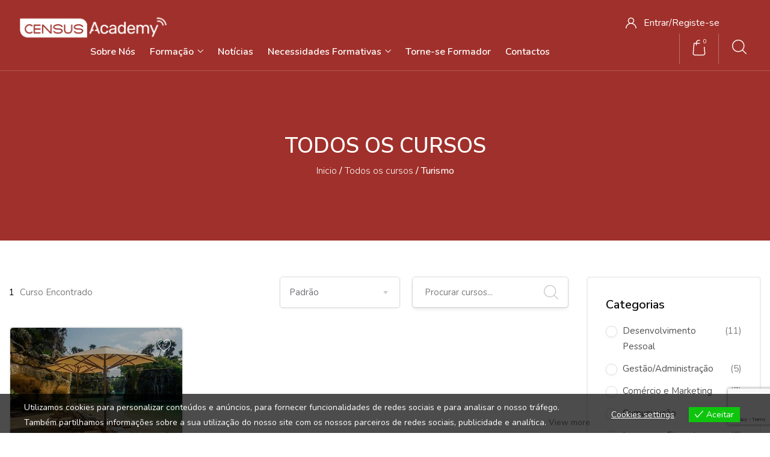

--- FILE ---
content_type: text/html; charset=UTF-8
request_url: https://censusacademy.pt/categoria_curso/turismo/
body_size: 35312
content:
<!DOCTYPE html>
<html lang="pt-PT" class="no-js">
<head>
	<meta charset="UTF-8">
	<meta name="viewport" content="width=device-width">
	<link rel="profile" href="http://gmpg.org/xfn/11">
	<link rel="pingback" href="https://censusacademy.pt/xmlrpc.php">

	<title>Cursos - Census Academy</title>
    <style>
        #wpadminbar #wp-admin-bar-vtrts_free_top_button .ab-icon:before {
            content: "\f185";
            color: #1DAE22;
            top: 3px;
        }
    </style>
    <style>
#wpadminbar #wp-admin-bar-wccp_free_top_button .ab-icon:before {
	content: "\f160";
	color: #02CA02;
	top: 3px;
}
#wpadminbar #wp-admin-bar-wccp_free_top_button .ab-icon {
	transform: rotate(45deg);
}
</style>
<meta name='robots' content='max-image-preview:large' />
<link rel='dns-prefetch' href='//www.googletagmanager.com' />
<link rel='dns-prefetch' href='//netdna.bootstrapcdn.com' />
<link rel='dns-prefetch' href='//use.fontawesome.com' />
<link rel='dns-prefetch' href='//fonts.googleapis.com' />
<link rel='preconnect' href='https://fonts.gstatic.com' crossorigin />
<link rel="alternate" type="application/rss+xml" title="Census Academy &raquo; Feed" href="https://censusacademy.pt/feed/" />
<link rel="alternate" type="application/rss+xml" title="Census Academy &raquo; Feed de comentários" href="https://censusacademy.pt/comments/feed/" />
<link rel="alternate" type="application/rss+xml" title="Feed Census Academy &raquo; Turismo Categoria" href="https://censusacademy.pt/categoria_curso/turismo/feed/" />
<style id='wp-img-auto-sizes-contain-inline-css' type='text/css'>
img:is([sizes=auto i],[sizes^="auto," i]){contain-intrinsic-size:3000px 1500px}
/*# sourceURL=wp-img-auto-sizes-contain-inline-css */
</style>
<link rel='stylesheet' id='navigation-buttons-front-end-css' href='https://censusacademy.pt/wp-content/plugins/wpwombat-navigation-buttons//styles/wpwombat-buttons-style.css?ver=6.9' type='text/css' media='all' />
<style id='wp-emoji-styles-inline-css' type='text/css'>

	img.wp-smiley, img.emoji {
		display: inline !important;
		border: none !important;
		box-shadow: none !important;
		height: 1em !important;
		width: 1em !important;
		margin: 0 0.07em !important;
		vertical-align: -0.1em !important;
		background: none !important;
		padding: 0 !important;
	}
/*# sourceURL=wp-emoji-styles-inline-css */
</style>
<link rel='stylesheet' id='wp-block-library-css' href='https://censusacademy.pt/wp-includes/css/dist/block-library/style.min.css?ver=6.9' type='text/css' media='all' />
<link rel='stylesheet' id='wc-blocks-style-css' href='https://censusacademy.pt/wp-content/plugins/woocommerce/assets/client/blocks/wc-blocks.css?ver=wc-9.3.3' type='text/css' media='all' />
<style id='global-styles-inline-css' type='text/css'>
:root{--wp--preset--aspect-ratio--square: 1;--wp--preset--aspect-ratio--4-3: 4/3;--wp--preset--aspect-ratio--3-4: 3/4;--wp--preset--aspect-ratio--3-2: 3/2;--wp--preset--aspect-ratio--2-3: 2/3;--wp--preset--aspect-ratio--16-9: 16/9;--wp--preset--aspect-ratio--9-16: 9/16;--wp--preset--color--black: #000000;--wp--preset--color--cyan-bluish-gray: #abb8c3;--wp--preset--color--white: #ffffff;--wp--preset--color--pale-pink: #f78da7;--wp--preset--color--vivid-red: #cf2e2e;--wp--preset--color--luminous-vivid-orange: #ff6900;--wp--preset--color--luminous-vivid-amber: #fcb900;--wp--preset--color--light-green-cyan: #7bdcb5;--wp--preset--color--vivid-green-cyan: #00d084;--wp--preset--color--pale-cyan-blue: #8ed1fc;--wp--preset--color--vivid-cyan-blue: #0693e3;--wp--preset--color--vivid-purple: #9b51e0;--wp--preset--gradient--vivid-cyan-blue-to-vivid-purple: linear-gradient(135deg,rgb(6,147,227) 0%,rgb(155,81,224) 100%);--wp--preset--gradient--light-green-cyan-to-vivid-green-cyan: linear-gradient(135deg,rgb(122,220,180) 0%,rgb(0,208,130) 100%);--wp--preset--gradient--luminous-vivid-amber-to-luminous-vivid-orange: linear-gradient(135deg,rgb(252,185,0) 0%,rgb(255,105,0) 100%);--wp--preset--gradient--luminous-vivid-orange-to-vivid-red: linear-gradient(135deg,rgb(255,105,0) 0%,rgb(207,46,46) 100%);--wp--preset--gradient--very-light-gray-to-cyan-bluish-gray: linear-gradient(135deg,rgb(238,238,238) 0%,rgb(169,184,195) 100%);--wp--preset--gradient--cool-to-warm-spectrum: linear-gradient(135deg,rgb(74,234,220) 0%,rgb(151,120,209) 20%,rgb(207,42,186) 40%,rgb(238,44,130) 60%,rgb(251,105,98) 80%,rgb(254,248,76) 100%);--wp--preset--gradient--blush-light-purple: linear-gradient(135deg,rgb(255,206,236) 0%,rgb(152,150,240) 100%);--wp--preset--gradient--blush-bordeaux: linear-gradient(135deg,rgb(254,205,165) 0%,rgb(254,45,45) 50%,rgb(107,0,62) 100%);--wp--preset--gradient--luminous-dusk: linear-gradient(135deg,rgb(255,203,112) 0%,rgb(199,81,192) 50%,rgb(65,88,208) 100%);--wp--preset--gradient--pale-ocean: linear-gradient(135deg,rgb(255,245,203) 0%,rgb(182,227,212) 50%,rgb(51,167,181) 100%);--wp--preset--gradient--electric-grass: linear-gradient(135deg,rgb(202,248,128) 0%,rgb(113,206,126) 100%);--wp--preset--gradient--midnight: linear-gradient(135deg,rgb(2,3,129) 0%,rgb(40,116,252) 100%);--wp--preset--font-size--small: 13px;--wp--preset--font-size--medium: 20px;--wp--preset--font-size--large: 36px;--wp--preset--font-size--x-large: 42px;--wp--preset--font-family--inter: "Inter", sans-serif;--wp--preset--font-family--cardo: Cardo;--wp--preset--spacing--20: 0.44rem;--wp--preset--spacing--30: 0.67rem;--wp--preset--spacing--40: 1rem;--wp--preset--spacing--50: 1.5rem;--wp--preset--spacing--60: 2.25rem;--wp--preset--spacing--70: 3.38rem;--wp--preset--spacing--80: 5.06rem;--wp--preset--shadow--natural: 6px 6px 9px rgba(0, 0, 0, 0.2);--wp--preset--shadow--deep: 12px 12px 50px rgba(0, 0, 0, 0.4);--wp--preset--shadow--sharp: 6px 6px 0px rgba(0, 0, 0, 0.2);--wp--preset--shadow--outlined: 6px 6px 0px -3px rgb(255, 255, 255), 6px 6px rgb(0, 0, 0);--wp--preset--shadow--crisp: 6px 6px 0px rgb(0, 0, 0);}:where(.is-layout-flex){gap: 0.5em;}:where(.is-layout-grid){gap: 0.5em;}body .is-layout-flex{display: flex;}.is-layout-flex{flex-wrap: wrap;align-items: center;}.is-layout-flex > :is(*, div){margin: 0;}body .is-layout-grid{display: grid;}.is-layout-grid > :is(*, div){margin: 0;}:where(.wp-block-columns.is-layout-flex){gap: 2em;}:where(.wp-block-columns.is-layout-grid){gap: 2em;}:where(.wp-block-post-template.is-layout-flex){gap: 1.25em;}:where(.wp-block-post-template.is-layout-grid){gap: 1.25em;}.has-black-color{color: var(--wp--preset--color--black) !important;}.has-cyan-bluish-gray-color{color: var(--wp--preset--color--cyan-bluish-gray) !important;}.has-white-color{color: var(--wp--preset--color--white) !important;}.has-pale-pink-color{color: var(--wp--preset--color--pale-pink) !important;}.has-vivid-red-color{color: var(--wp--preset--color--vivid-red) !important;}.has-luminous-vivid-orange-color{color: var(--wp--preset--color--luminous-vivid-orange) !important;}.has-luminous-vivid-amber-color{color: var(--wp--preset--color--luminous-vivid-amber) !important;}.has-light-green-cyan-color{color: var(--wp--preset--color--light-green-cyan) !important;}.has-vivid-green-cyan-color{color: var(--wp--preset--color--vivid-green-cyan) !important;}.has-pale-cyan-blue-color{color: var(--wp--preset--color--pale-cyan-blue) !important;}.has-vivid-cyan-blue-color{color: var(--wp--preset--color--vivid-cyan-blue) !important;}.has-vivid-purple-color{color: var(--wp--preset--color--vivid-purple) !important;}.has-black-background-color{background-color: var(--wp--preset--color--black) !important;}.has-cyan-bluish-gray-background-color{background-color: var(--wp--preset--color--cyan-bluish-gray) !important;}.has-white-background-color{background-color: var(--wp--preset--color--white) !important;}.has-pale-pink-background-color{background-color: var(--wp--preset--color--pale-pink) !important;}.has-vivid-red-background-color{background-color: var(--wp--preset--color--vivid-red) !important;}.has-luminous-vivid-orange-background-color{background-color: var(--wp--preset--color--luminous-vivid-orange) !important;}.has-luminous-vivid-amber-background-color{background-color: var(--wp--preset--color--luminous-vivid-amber) !important;}.has-light-green-cyan-background-color{background-color: var(--wp--preset--color--light-green-cyan) !important;}.has-vivid-green-cyan-background-color{background-color: var(--wp--preset--color--vivid-green-cyan) !important;}.has-pale-cyan-blue-background-color{background-color: var(--wp--preset--color--pale-cyan-blue) !important;}.has-vivid-cyan-blue-background-color{background-color: var(--wp--preset--color--vivid-cyan-blue) !important;}.has-vivid-purple-background-color{background-color: var(--wp--preset--color--vivid-purple) !important;}.has-black-border-color{border-color: var(--wp--preset--color--black) !important;}.has-cyan-bluish-gray-border-color{border-color: var(--wp--preset--color--cyan-bluish-gray) !important;}.has-white-border-color{border-color: var(--wp--preset--color--white) !important;}.has-pale-pink-border-color{border-color: var(--wp--preset--color--pale-pink) !important;}.has-vivid-red-border-color{border-color: var(--wp--preset--color--vivid-red) !important;}.has-luminous-vivid-orange-border-color{border-color: var(--wp--preset--color--luminous-vivid-orange) !important;}.has-luminous-vivid-amber-border-color{border-color: var(--wp--preset--color--luminous-vivid-amber) !important;}.has-light-green-cyan-border-color{border-color: var(--wp--preset--color--light-green-cyan) !important;}.has-vivid-green-cyan-border-color{border-color: var(--wp--preset--color--vivid-green-cyan) !important;}.has-pale-cyan-blue-border-color{border-color: var(--wp--preset--color--pale-cyan-blue) !important;}.has-vivid-cyan-blue-border-color{border-color: var(--wp--preset--color--vivid-cyan-blue) !important;}.has-vivid-purple-border-color{border-color: var(--wp--preset--color--vivid-purple) !important;}.has-vivid-cyan-blue-to-vivid-purple-gradient-background{background: var(--wp--preset--gradient--vivid-cyan-blue-to-vivid-purple) !important;}.has-light-green-cyan-to-vivid-green-cyan-gradient-background{background: var(--wp--preset--gradient--light-green-cyan-to-vivid-green-cyan) !important;}.has-luminous-vivid-amber-to-luminous-vivid-orange-gradient-background{background: var(--wp--preset--gradient--luminous-vivid-amber-to-luminous-vivid-orange) !important;}.has-luminous-vivid-orange-to-vivid-red-gradient-background{background: var(--wp--preset--gradient--luminous-vivid-orange-to-vivid-red) !important;}.has-very-light-gray-to-cyan-bluish-gray-gradient-background{background: var(--wp--preset--gradient--very-light-gray-to-cyan-bluish-gray) !important;}.has-cool-to-warm-spectrum-gradient-background{background: var(--wp--preset--gradient--cool-to-warm-spectrum) !important;}.has-blush-light-purple-gradient-background{background: var(--wp--preset--gradient--blush-light-purple) !important;}.has-blush-bordeaux-gradient-background{background: var(--wp--preset--gradient--blush-bordeaux) !important;}.has-luminous-dusk-gradient-background{background: var(--wp--preset--gradient--luminous-dusk) !important;}.has-pale-ocean-gradient-background{background: var(--wp--preset--gradient--pale-ocean) !important;}.has-electric-grass-gradient-background{background: var(--wp--preset--gradient--electric-grass) !important;}.has-midnight-gradient-background{background: var(--wp--preset--gradient--midnight) !important;}.has-small-font-size{font-size: var(--wp--preset--font-size--small) !important;}.has-medium-font-size{font-size: var(--wp--preset--font-size--medium) !important;}.has-large-font-size{font-size: var(--wp--preset--font-size--large) !important;}.has-x-large-font-size{font-size: var(--wp--preset--font-size--x-large) !important;}
/*# sourceURL=global-styles-inline-css */
</style>

<style id='classic-theme-styles-inline-css' type='text/css'>
/*! This file is auto-generated */
.wp-block-button__link{color:#fff;background-color:#32373c;border-radius:9999px;box-shadow:none;text-decoration:none;padding:calc(.667em + 2px) calc(1.333em + 2px);font-size:1.125em}.wp-block-file__button{background:#32373c;color:#fff;text-decoration:none}
/*# sourceURL=/wp-includes/css/classic-themes.min.css */
</style>
<link rel='stylesheet' id='awsm-ead-public-css' href='https://censusacademy.pt/wp-content/plugins/embed-any-document/css/embed-public.min.css?ver=2.7.4' type='text/css' media='all' />
<link rel='stylesheet' id='hashabr-block-style-css' href='https://censusacademy.pt/wp-content/plugins/hashbar-wp-notification-bar/assets/css/block-style-index.css?ver=1.5.4' type='text/css' media='all' />
<link rel='stylesheet' id='contact-form-7-css' href='https://censusacademy.pt/wp-content/plugins/contact-form-7/includes/css/styles.css?ver=6.0' type='text/css' media='all' />
<link rel='stylesheet' id='hashbar-frontend-css' href='https://censusacademy.pt/wp-content/plugins/hashbar-wp-notification-bar/assets/css/frontend.css?ver=1.5.4' type='text/css' media='all' />
<link rel='stylesheet' id='rs-plugin-settings-css' href='https://censusacademy.pt/wp-content/plugins/revslider/public/assets/css/settings.css?ver=5.4.8.1' type='text/css' media='all' />
<style id='rs-plugin-settings-inline-css' type='text/css'>
#rs-demo-id {}
/*# sourceURL=rs-plugin-settings-inline-css */
</style>
<link rel='stylesheet' id='smart-ifw-site-css' href='https://censusacademy.pt/wp-content/plugins/smartifw/assets/css/smart_ifw_site.css?ver=1.0.4' type='text/css' media='all' />
<link rel='stylesheet' id='smart-ifw-fa-css' href='//netdna.bootstrapcdn.com/font-awesome/4.3.0/css/font-awesome.min.css?ver=4.3.0' type='text/css' media='all' />
<link rel='stylesheet' id='woocommerce-layout-css' href='https://censusacademy.pt/wp-content/plugins/woocommerce/assets/css/woocommerce-layout.css?ver=9.3.3' type='text/css' media='all' />
<link rel='stylesheet' id='woocommerce-smallscreen-css' href='https://censusacademy.pt/wp-content/plugins/woocommerce/assets/css/woocommerce-smallscreen.css?ver=9.3.3' type='text/css' media='only screen and (max-width: 768px)' />
<link rel='stylesheet' id='woocommerce-general-css' href='https://censusacademy.pt/wp-content/plugins/woocommerce/assets/css/woocommerce.css?ver=9.3.3' type='text/css' media='all' />
<style id='woocommerce-inline-inline-css' type='text/css'>
.woocommerce form .form-row .required { visibility: visible; }
/*# sourceURL=woocommerce-inline-inline-css */
</style>
<link rel='stylesheet' id='wp-user-profile-avatar-frontend-css' href='https://censusacademy.pt/wp-content/plugins/wp-user-profile-avatar/assets/css/frontend.min.css?ver=6.9' type='text/css' media='all' />
<link rel='stylesheet' id='lp-woo-css-css' href='https://censusacademy.pt/wp-content/plugins/learnpress-woo-payment/assets/lp_woo.min.css?ver=4.0.6' type='text/css' media='all' />
<link rel='stylesheet' id='eu-cookies-bar-icons-css' href='https://censusacademy.pt/wp-content/plugins/eu-cookies-bar/css/eu-cookies-bar-icons.css?ver=1.0.16' type='text/css' media='all' />
<link rel='stylesheet' id='eu-cookies-bar-style-css' href='https://censusacademy.pt/wp-content/plugins/eu-cookies-bar/css/eu-cookies-bar.css?ver=1.0.16' type='text/css' media='all' />
<style id='eu-cookies-bar-style-inline-css' type='text/css'>
.eu-cookies-bar-cookies-bar-wrap{font-size:14px;color:#ffffff;background:rgba(0,0,0,0.7);}.eu-cookies-bar-cookies-bar-button-accept{color:#ffffff;background:#0ec50e;}.eu-cookies-bar-cookies-bar-settings-header{color:#ffffff;background:#a0302b;}.eu-cookies-bar-cookies-bar-settings-save-button{color:#ffffff;background:#a0302b;}
/*# sourceURL=eu-cookies-bar-style-inline-css */
</style>
<link rel='stylesheet' id='select2-css' href='https://censusacademy.pt/wp-content/plugins/woocommerce/assets/css/select2.css?ver=9.3.3' type='text/css' media='all' />
<link rel='stylesheet' id='bfa-font-awesome-css' href='https://use.fontawesome.com/releases/v5.15.4/css/all.css?ver=2.0.3' type='text/css' media='all' />
<link rel='stylesheet' id='awcfe-frontend-css' href='https://censusacademy.pt/wp-content/plugins/checkout-field-editor-and-manager-for-woocommerce/assets/css/frontend.css?ver=2.2.24' type='text/css' media='all' />
<link rel='stylesheet' id='edumy-wc-quantity-increment-css' href='https://censusacademy.pt/wp-content/themes/edumy/css/wc-quantity-increment.css?ver=6.9' type='text/css' media='all' />
<link rel='stylesheet' id='edumy-woocommerce-css' href='https://censusacademy.pt/wp-content/themes/edumy/css/woocommerce.css?ver=1.2.4' type='text/css' media='all' />
<link rel='stylesheet' id='elementor-frontend-css' href='https://censusacademy.pt/wp-content/plugins/elementor/assets/css/frontend.min.css?ver=3.25.4' type='text/css' media='all' />
<link rel='stylesheet' id='eael-general-css' href='https://censusacademy.pt/wp-content/plugins/essential-addons-for-elementor-lite/assets/front-end/css/view/general.min.css?ver=6.0.9' type='text/css' media='all' />
<link rel='stylesheet' id='edumy-theme-fonts-css' href='https://fonts.googleapis.com/css?family=Nunito:400,400i,600,600i,700,700i|Open+Sans:400,400i,600,600i,700,700i|Montserrat:400,600,700,800&#038;subset=latin%2Clatin-ext' type='text/css' media='all' />
<link rel='stylesheet' id='font-awesome-css' href='https://censusacademy.pt/wp-content/plugins/elementor/assets/lib/font-awesome/css/font-awesome.min.css?ver=4.7.0' type='text/css' media='all' />
<link rel='stylesheet' id='font-flaticon-css' href='https://censusacademy.pt/wp-content/themes/edumy/css/flaticon.css?ver=1.0.0' type='text/css' media='all' />
<link rel='stylesheet' id='animate-css' href='https://censusacademy.pt/wp-content/themes/edumy/css/animate.css?ver=3.6.0' type='text/css' media='all' />
<link rel='stylesheet' id='bootstrap-css' href='https://censusacademy.pt/wp-content/themes/edumy/css/bootstrap.css?ver=3.2.0' type='text/css' media='all' />
<link rel='stylesheet' id='slick-css' href='https://censusacademy.pt/wp-content/themes/edumy/css/slick.css?ver=1.8.0' type='text/css' media='all' />
<link rel='stylesheet' id='magnific-popup-css' href='https://censusacademy.pt/wp-content/themes/edumy/css/magnific-popup.css?ver=1.1.0' type='text/css' media='all' />
<link rel='stylesheet' id='perfect-scrollbar-css' href='https://censusacademy.pt/wp-content/themes/edumy/css/perfect-scrollbar.css?ver=0.6.12' type='text/css' media='all' />
<link rel='stylesheet' id='edumy-template-css' href='https://censusacademy.pt/wp-content/themes/edumy/css/template.css?ver=1.0' type='text/css' media='all' />
<style id='edumy-template-inline-css' type='text/css'>
/* Main Font */body{font-family:'Nunito',sans-serif;}/* Heading Font */h1, h2, h3, h4, h5, h6, .widget-title,.widgettitle{font-family:  'Nunito Sans', sans-serif;}/* seting background main */.wishlist-icon .count, .mini-cart .count,.bg-theme,.widget-category-banner:hover::before,.btn-theme, .viewmore-products-btn,.apus-topcart .buttons .wc-forward:hover,.apus-topcart .buttons .wc-forward:focus,.apus-topcart .buttons .wc-forward:active,.nav-tabs.tabs-course > li.active a::after,.nav-tabs.tabs-course > li > a:hover::after,.mfp-content .apus_login_register_form .mfp-close,.learnpress .learn-press-checkout + a,.learnpress .learn-press-checkout + a:hover,.learnpress .learn-press-checkout + a:focus,.learnpress .learn-press-checkout + a:active,#commentform #submit,.add-fix-top,.header-mobile .mobile-vertical-menu-title,.header-mobile .mobile-vertical-menu-title:hover,.header-mobile .mobile-vertical-menu-title:active,.header-mobile .mobile-vertical-menu-title:focus,.detail-post .apus-social-share a:hover,.detail-post .apus-social-share a:focus,.detail-post .apus-social-share a:active,.tagcloud a:hover, ul.tags li a:hover,.tagcloud a:focus, ul.tags li a:focus,.tagcloud a:active, ul.tags li a:active,.tagcloud a:active, ul.tags li a:active,.vertical-wrapper .title-vertical,.slick-carousel .slick-dots li.slick-active button,.apus-mfp-zoom-in .mfp-content .apus_login_register_form .mfp-close,.apus-mfp-zoom-in .mfp-content .apus_login_register_form .mfp-close:hover,.apus-mfp-zoom-in .mfp-content .apus_login_register_form .mfp-close:focus,.apus-mfp-zoom-in .mfp-content .apus_login_register_form .mfp-close:active,.widget.widget-call-to-action.style3 .btn, .widget.widget-call-to-action.style3 .viewmore-products-btn,.apus-mfp-zoom-in .mfp-content .apus_login_register_form .form-login-register-inner .btn-block,.apus-mfp-zoom-in .mfp-content .apus_login_register_form .form-login-register-inner .btn-block:hover,.apus-mfp-zoom-in .mfp-content .apus_login_register_form .form-login-register-inner .btn-block:focus,.apus-mfp-zoom-in .mfp-content .apus_login_register_form .form-login-register-inner .btn-block:active,.widget-testimonials.style2 .slick-carousel .slick-slide.slick-active .description,.mfp-content .apus_login_register_form .form-login-register-inner .btn-block,button, input[type="button"], input[type="reset"], input[type="submit"], button[type="button"], button[type="reset"], button[type="submit"],.apus-mfp-zoom-in .mfp-content .apus-register-form .list-roles .role-wrapper input[type="radio"]:checked + label::after,.widget.widget-mailchimp .btn:hover, .widget.widget-mailchimp .viewmore-products-btn:hover,.widget.widget-mailchimp .btn:focus, .widget.widget-mailchimp .viewmore-products-btn:focus,.widget.widget-mailchimp .btn:active, .widget.widget-mailchimp .viewmore-products-btn:active,.elementor-288 .elementor-element.elementor-element-db209ec > .elementor-background-overlay,.elementor-1451 .elementor-element.elementor-element-5711a65 > .elementor-background-overlay,.widget.widget-events .event-thumb:hover .entry-thumb .post-thumbnail .image-wrapper:before,.post.post-grid-v2:hover .entry-thumb .post-thumbnail .image-wrapper:before,.widget.widget-courses.courses-carousel-2 .slick-arrow:hover,.widget.widget-courses.courses-carousel-2 .slick-arrow:focus,.widget.widget-courses.courses-carousel-2 .slick-arrow:active,.widget.widget-blogs.carousel .slick-carousel .slick-arrow:hover,.widget.widget-blogs.carousel .slick-carousel .slick-arrow:focus,.widget.widget-blogs.carousel .slick-carousel .slick-arrow:active,.elementor-widget-text-editor .wpcf7-form input[type="submit"]:hover,.elementor-widget-text-editor .wpcf7-form input[type="submit"]:focus,.elementor-widget-text-editor .wpcf7-form input[type="submit"]:active,.elementor-1180 .elementor-element.elementor-element-6a5218f .widget-call-to-action,.elementor-1445 .elementor-element.elementor-element-3ded65f .widget-icon-box,.mfp-content .apus-register-form .list-roles .role-wrapper input[type="radio"]:checked + label::after,.elementor-element.elementor-widget-image-carousel .elementor-slick-slider .slick-slide-inner:before,.elementor-1675 .elementor-element.elementor-element-db209ec > .elementor-background-overlay,.elementor-1453 .elementor-element.elementor-element-e381b02 .widget-icon-box,.widget.widget-events .event-list-small:hover .event-post-date .startdate,.widget.widget-courses.courses-carousel-3 .slick-arrow,.learnpress #learn-press-profile-nav .tabs > li.active > a::after,.widget[class*="widget_apus_course_filter"] ul li input[type="radio"]:checked + label::after,.btn.course-share, .course-share.viewmore-products-btn,body #course-item-content-header .lp-form.lp-button-back .button,.learnpress .lp-list-table thead tr th,.woocommerce #respond input#submit,.woocommerce #respond input#submit:hover,.woocommerce #respond input#submit:focus,.woocommerce #respond input#submit:active,.learnpress .learn-press-message:before,.gallery .gallery-item .gallery-icon a::before,.woocommerce table.cart thead th,.woocommerce .percent-sale, .woocommerce span.onsale,.woocommerce .woocommerce-message .button, .woocommerce .checkout_coupon .button,.woocommerce .woocommerce-message .button:hover, .woocommerce .checkout_coupon .button:hover,.woocommerce .woocommerce-message .button:focus, .woocommerce .checkout_coupon .button:focus,.woocommerce .woocommerce-message .button:active, .woocommerce .checkout_coupon .button:active,.page-404 .widget-search .btn:hover, .page-404 .widget-search .viewmore-products-btn:hover,.page-404 .widget-search .btn:focus, .page-404 .widget-search .viewmore-products-btn:focus,.page-404 .widget-search .btn:active, .page-404 .widget-search .viewmore-products-btn:active,.widget.widget-instructors.style1 .slick-carousel .slick-arrow:hover,.widget.widget-instructors.style1 .slick-carousel .slick-arrow:focus,.widget.widget-instructors.style1 .slick-carousel .slick-arrow:active,.page-404 .widget-search .btn, .page-404 .widget-search .viewmore-products-btn,.woocommerce .widget_price_filter .ui-slider .ui-slider-range,.woocommerce .widget_price_filter .price_slider_amount .button,.header_transparent .main-sticky-header:not(.sticky-header) section.elementor-element.has-bkg,.woocommerce #respond input#submit, .woocommerce a.button, .woocommerce button.button, .woocommerce input.button,.woocommerce #respond input#submit:hover, .woocommerce a.button:hover, .woocommerce button.button:hover, .woocommerce input.button:hover,.woocommerce #respond input#submit:focus, .woocommerce a.button:focus, .woocommerce button.button:focus, .woocommerce input.button:focus,.woocommerce #respond input#submit:active, .woocommerce a.button:active, .woocommerce button.button:active, .woocommerce input.button:active,.elementor-2336 .elementor-element.elementor-element-4e7ca82 > .elementor-background-overlay,.details-product .apus-woocommerce-product-gallery-wrapper .woocommerce-product-gallery__trigger:hover,.details-product .apus-woocommerce-product-gallery-wrapper .woocommerce-product-gallery__trigger:active,.details-product .apus-woocommerce-product-gallery-wrapper .woocommerce-product-gallery__trigger:focus,.woocommerce table.shop_table input.button:disabled:hover, .woocommerce table.shop_table input.button:hover,.woocommerce table.shop_table input.button:disabled:focus, .woocommerce table.shop_table input.button:focus,.woocommerce table.shop_table input.button:disabled:active, .woocommerce table.shop_table input.button:active,.apus-pagination .page-numbers li > span:hover, .apus-pagination .page-numbers li > span.current, .apus-pagination .page-numbers li > a:hover, .apus-pagination .page-numbers li > a.current, .apus-pagination .pagination li > span:hover, .apus-pagination .pagination li > span.current, .apus-pagination .pagination li > a:hover, .apus-pagination .pagination li > a.current,.apus-pagination .page-numbers li > span:active, .apus-pagination .page-numbers li > span.current, .apus-pagination .page-numbers li > a:active, .apus-pagination .page-numbers li > a.current, .apus-pagination .pagination li > span:active, .apus-pagination .pagination li > span.current, .apus-pagination .pagination li > a:active, .apus-pagination .pagination li > a.current,.apus-pagination .page-numbers li > span:focus, .apus-pagination .page-numbers li > span.current, .apus-pagination .page-numbers li > a:focus, .apus-pagination .page-numbers li > a.current, .apus-pagination .pagination li > span:focus, .apus-pagination .pagination li > span.current, .apus-pagination .pagination li > a:focus, .apus-pagination .pagination li > a.current,.apus-pagination .page-numbers li > span.next:hover, .apus-pagination .page-numbers li > span.next:focus, .apus-pagination .page-numbers li > span.next:active, .apus-pagination .page-numbers li > span.prev:hover, .apus-pagination .page-numbers li > span.prev:focus, .apus-pagination .page-numbers li > span.prev:active, .apus-pagination .page-numbers li > a.next:hover, .apus-pagination .page-numbers li > a.next:focus, .apus-pagination .page-numbers li > a.next:active, .apus-pagination .page-numbers li > a.prev:hover, .apus-pagination .page-numbers li > a.prev:focus, .apus-pagination .page-numbers li > a.prev:active, .apus-pagination .pagination li > span.next:hover, .apus-pagination .pagination li > span.next:focus, .apus-pagination .pagination li > span.next:active, .apus-pagination .pagination li > span.prev:hover, .apus-pagination .pagination li > span.prev:focus, .apus-pagination .pagination li > span.prev:active, .apus-pagination .pagination li > a.next:hover, .apus-pagination .pagination li > a.next:focus, .apus-pagination .pagination li > a.next:active, .apus-pagination .pagination li > a.prev:hover, .apus-pagination .pagination li > a.prev:focus, .apus-pagination .pagination li > a.prev:active,.learnpress .learn-press-pagination .page-numbers > li a:hover, .learnpress .learn-press-pagination .page-numbers > li span:hover,.learnpress .learn-press-pagination .page-numbers > li a:focus, .learnpress .learn-press-pagination .page-numbers > li span:focus,.learnpress .learn-press-pagination .page-numbers > li a:active, .learnpress .learn-press-pagination .page-numbers > li span:active,.course-curriculum ul.curriculum-sections ul.section-content .course-item.item-preview .course-item-status,.learnpress .learn-press-pagination .page-numbers > li a.current, .learnpress .learn-press-pagination .page-numbers > li span.current,.learnpress .lp-profile-content ul.list-education li::after, .learnpress .lp-profile-content ul.list-experience li::after,.apus-pagination > span.next:hover, .apus-pagination > span.prev:hover, .apus-pagination > a.next:hover, .apus-pagination > a.prev:hover,.apus-pagination > span.next:active, .apus-pagination > span.prev:active, .apus-pagination > a.next:active, .apus-pagination > a.prev:active,.apus-pagination > span.next:focus, .apus-pagination > span.prev:focus, .apus-pagination > a.next:focus, .apus-pagination > a.prev:focus,.apus-pagination > span:hover, .apus-pagination > span.current, .apus-pagination > a:hover, .apus-pagination > a.current,.elementor-1451 .elementor-element.elementor-element-84b0da3 a.elementor-button, .elementor-1451 .elementor-element.elementor-element-84b0da3 .elementor-button,.elementor-1449 .elementor-element.elementor-element-2860793 a.elementor-button, .elementor-1449 .elementor-element.elementor-element-2860793 .elementor-button,.elementor-940 .elementor-element.elementor-element-93bae7c:not(.elementor-motion-effects-element-type-background), .elementor-940 .elementor-element.elementor-element-93bae7c > .elementor-motion-effects-container > .elementor-motion-effects-layer,.elementor-288 .elementor-element.elementor-element-be95fd4 a.elementor-button:hover, .elementor-288 .elementor-element.elementor-element-be95fd4 .elementor-button:hover, .elementor-288 .elementor-element.elementor-element-be95fd4 a.elementor-button:focus, .elementor-288 .elementor-element.elementor-element-be95fd4 .elementor-button:focus,.elementor-940 .elementor-element.elementor-element-c8435c9 a.elementor-button:hover, .elementor-940 .elementor-element.elementor-element-c8435c9 .elementor-button:hover, .elementor-940 .elementor-element.elementor-element-c8435c9 a.elementor-button:focus, .elementor-940 .elementor-element.elementor-element-c8435c9 .elementor-button:focus,.elementor-1180 .elementor-element.elementor-element-293e43f a.elementor-button:hover, .elementor-1180 .elementor-element.elementor-element-293e43f .elementor-button:hover, .elementor-1180 .elementor-element.elementor-element-293e43f a.elementor-button:focus, .elementor-1180 .elementor-element.elementor-element-293e43f .elementor-button:focus,.elementor-1180 .elementor-element.elementor-element-f4d6c73 a.elementor-button:hover, .elementor-1180 .elementor-element.elementor-element-f4d6c73 .elementor-button:hover, .elementor-1180 .elementor-element.elementor-element-f4d6c73 a.elementor-button:focus, .elementor-1180 .elementor-element.elementor-element-f4d6c73 .elementor-button:focus,.elementor-1445 .elementor-element.elementor-element-f55c178 a.elementor-button:hover, .elementor-1445 .elementor-element.elementor-element-f55c178 .elementor-button:hover, .elementor-1445 .elementor-element.elementor-element-f55c178 a.elementor-button:focus, .elementor-1445 .elementor-element.elementor-element-f55c178 .elementor-button:focus,.elementor-1445 .elementor-element.elementor-element-c0e804c a.elementor-button:hover, .elementor-1445 .elementor-element.elementor-element-c0e804c .elementor-button:hover, .elementor-1445 .elementor-element.elementor-element-c0e804c a.elementor-button:focus, .elementor-1445 .elementor-element.elementor-element-c0e804c .elementor-button:focus,.apus-header .elementor-1468 .elementor-element.elementor-element-2060faf:not(.elementor-motion-effects-element-type-background), .elementor-1468 .elementor-element.elementor-element-2060faf > .elementor-motion-effects-container > .elementor-motion-effects-layer,.elementor.elementor-1445 .elementor-element.elementor-element-2597ee0:not(.elementor-motion-effects-element-type-background), .elementor-1445 .elementor-element.elementor-element-2597ee0 > .elementor-motion-effects-container > .elementor-motion-effects-layer,.elementor-1675 .elementor-element.elementor-element-be95fd4 a.elementor-button:hover, .elementor-1675 .elementor-element.elementor-element-be95fd4 .elementor-button:hover, .elementor-1675 .elementor-element.elementor-element-be95fd4 a.elementor-button:focus, .elementor-1675 .elementor-element.elementor-element-be95fd4 .elementor-button:focus,.elementor.elementor-1743 .elementor-element.elementor-element-2060faf:not(.elementor-motion-effects-element-type-background), .elementor-1743 .elementor-element.elementor-element-2060faf > .elementor-motion-effects-container > .elementor-motion-effects-layer,.woocommerce table.shop_table td .btn, .woocommerce table.shop_table td .viewmore-products-btn, .woocommerce table.shop_table .wishlist_table td.product-add-to-cart a, .woocommerce .wishlist_table table.shop_table td.product-add-to-cart a, .woocommerce table.shop_table td .wfg-button, .woocommerce table.shop_table td #add_payment_method .wc-proceed-to-checkout a.checkout-button, #add_payment_method .wc-proceed-to-checkout .woocommerce table.shop_table td a.checkout-button, .woocommerce table.shop_table td .woocommerce-cart .wc-proceed-to-checkout a.checkout-button, .woocommerce-cart .wc-proceed-to-checkout .woocommerce table.shop_table td a.checkout-button, .woocommerce table.shop_table td .woocommerce-checkout .wc-proceed-to-checkout a.checkout-button, .woocommerce-checkout .wc-proceed-to-checkout .woocommerce table.shop_table td a.checkout-button, .vertical-wrapper .title-vertical, .woocommerce-account .woocommerce-MyAccount-navigation .woocommerce-MyAccount-navigation-link a:before, .apus-offcanvas .offcanvas-head{background-color: #a0302b ;}.apus-breadscrumb::before,.single-envent-content .apus-countdown-dark {background-image: -webkit-linear-gradient(left, #a0302b 0%, #ff1053 100%);background-image: -o-linear-gradient(left, #a0302b 0%, #ff1053 100%);background-image: linear-gradient(to right, #a0302b 0%, #ff1053 100%);}/* setting color*/a:hover, a:focus, a:active,.apus-footer a:hover,.apus-footer a:focus,.apus-footer a:active,.nav-tabs.tabs-course > li.active a,.course-entry a:focus .course-title,.course-entry a:hover .course-title,.course-entry a:active .course-title,.elementor-1180 .elementor-element.elementor-element-6a5218f .btn,.detail-course .listing-wishlist a:hover,.detail-course .listing-wishlist a:focus,.detail-course .listing-wishlist a:active,.post.post-grid-v1 .list-categories a:hover,.post.post-grid-v1 .list-categories a:focus,.post.post-grid-v1 .list-categories a:active,.widget-social .social a:hover,.widget-social .social a:focus,.widget-social .social a:active,.learnpress .learn-press-message a,.learnpress .learn-press-message a:hover,.learnpress .learn-press-message a:focus,.learnpress .learn-press-message a:active,.widget-nav-menu.horizontal .menu li a:hover,.widget-nav-menu.horizontal .menu li a:focus,.widget-nav-menu.horizontal .menu li a:active,.btn.btn-read-more, .btn-read-more.viewmore-products-btn,.nav-tabs.tabs-course > li > a:hover, .nav-tabs.tabs-course > li > a:focus,.nav-tabs.tabs-course > li > a:active,.widget.widget-events .event-listing .entry-title a:hover,.widget.widget-events .event-listing .entry-title a:focus,.widget.widget-events .event-listing .entry-title a:active,.widget-icon-box.style3 .icon-box-image,.elementor-1453 .elementor-element.elementor-element-0d3edb2 .icon-box-image.icon,.elementor-1453 .elementor-element.elementor-element-0d3edb2 .title,.elementor-element.elementor-widget-image-carousel .slick-arrow::before,.learnpress #learn-press-profile-nav .tabs > li.active > a,.learnpress #learn-press-profile-nav .tabs > li a:focus::before,.learnpress #learn-press-profile-nav .tabs > li a:hover::before,.learnpress #learn-press-profile-nav .tabs > li a:active::before,body #course-item-content-header .lp-form.lp-button-back .button:hover,body #course-item-content-header .lp-form.lp-button-back .button:focus,body #course-item-content-header .lp-form.lp-button-back .button:active,.learnpress-page #course-item-content-header .course-title a:hover,.learnpress-page #course-item-content-header .course-title a:focus,.learnpress-page #course-item-content-header .course-title a:active,.learnpress #learn-press-profile-nav .tabs > li a:hover,.learnpress #learn-press-profile-nav .tabs > li a:focus,.learnpress #learn-press-profile-nav .tabs > li a:active,.learnpress #learn-press-profile-nav .tabs > li:hover:not(.active) > a,.learnpress #learn-press-profile-nav .tabs > li:focus:not(.active) > a,.learnpress #learn-press-profile-nav .tabs > li:active:not(.active) > a,.learnpress #learn-press-profile-nav .tabs > li .profile-tab-sections li a:active,.learnpress #learn-press-profile-nav .tabs > li .profile-tab-sections li a:hover,.learnpress #learn-press-profile-nav .tabs > li .profile-tab-sections li a:focus,.learnpress #profile-content-courses .lp-tab-sections li.active span,.account-login .login-account li a:hover,.account-login .login-account li a:focus,.account-login .login-account li a:active,.account-login .login-account.white li:hover a,.account-login .login-account.white li:focus a,.account-login .login-account.white li:active a,.megamenu > li > a:focus,.apus-custom-toplink li a:hover,.apus-custom-toplink li a:focus,.apus-custom-toplink li a:active,.apus_custom_menu.white .menu li a:hover,.apus_custom_menu.white .menu li a:focus,.apus_custom_menu.white .menu li a:active,.apus_custom_menu.white .menu li a:hover::before,.apus_custom_menu.white .menu li a:focus::before,.apus_custom_menu.white .menu li a:active::before,.widget.widget-instructors.highlight .instructor-name a:hover,.widget.widget-instructors.highlight .instructor-name a:focus,.widget.widget-instructors.highlight .instructor-name a:active,.post.post-grid-v5 .entry-title-detail a:hover,.post.post-grid-v5 .entry-title-detail a:focus,.post.post-grid-v5 .entry-title-detail a:active,.post.post-grid-v5 .list-categories a:hover,.post.post-grid-v5 .list-categories a:focus,.post.post-grid-v5 .list-categories a:active,.setting-account.white span:hover, .setting-account.white a:hover,.setting-account.white span:focus, .setting-account.white a:focus,.setting-account.white span:active, .setting-account.white a:active,.learnpress .lp-sub-menu li span,.tabs-v1 .nav-tabs > li.active > a,.detail-post .entry-tags-list a:hover,.detail-post .entry-tags-list a:focus,.detail-post .entry-tags-list a:active,.widget-nav-menu .menu li a:hover,.widget-nav-menu .menu li a:focus,.widget-nav-menu .menu li a:active,.widget-icon-box.style6 a:hover,.widget-icon-box.style6 a:focus,.widget-icon-box.style6 a:active,.apus-custom-toplink.gray li a:hover,.apus-custom-toplink.gray li a:focus,.apus-custom-toplink.gray li a:active,.widget-contact-intro .menu li a:hover,.widget-contact-intro .menu li a:focus,.widget-contact-intro .menu li a:active,.posts-list .top-info a:hover,.posts-list .top-info a:focus,.posts-list .top-info a:active,.woocommerce table.shop_table input.button:disabled, .woocommerce table.shop_table input.button,.elementor-widget-text-editor .wpcf7-form .pcf7-form-contact .wpcf7-submit,.mfp-content .apus_login_register_form .form-login-register-inner .back-link:hover,.mfp-content .apus_login_register_form .form-login-register-inner .back-link:focus,.mfp-content .apus_login_register_form .form-login-register-inner .back-link:active,.apus-language.gray .btn:hover, .apus-language.gray .viewmore-products-btn:hover,.apus-language.gray .btn:focus, .apus-language.gray .viewmore-products-btn:focus,.apus-language.gray .btn:active, .apus-language.gray .viewmore-products-btn:active,.learnpress .lp-tab-sections .section-tab.active span,body .course-item-nav .prev span, body .course-item-nav .next span, body .course-curriculum ul.curriculum-sections .section-content .course-item.current a,body .course-item-nav .prev span::before, body .course-item-nav .next span::before, body .course-curriculum ul.curriculum-sections .section-content .course-item.current a::before,.widget .event-detail-widget li a:hover,.widget .event-detail-widget li a:focus,.widget .event-detail-widget li a:active,.detail-course .course-section-panel .course-curriculum ul.curriculum-sections .section-content .course-item .section-item-link:hover,.detail-course .course-section-panel .course-curriculum ul.curriculum-sections .section-content .course-item .section-item-link:focus,.detail-course .course-section-panel .course-curriculum ul.curriculum-sections .section-content .course-item .section-item-link:active,.course-curriculum ul.curriculum-sections ul.section-content .course-item.course-item-lp_quiz .section-item-link:hover::before,.course-curriculum ul.curriculum-sections ul.section-content .course-item.course-item-lp_quiz .section-item-link:focus::before,.course-curriculum ul.curriculum-sections ul.section-content .course-item.course-item-lp_quiz .section-item-link:active::before,.course-curriculum ul.curriculum-sections ul.section-content .course-item.course-item-lp_lesson .section-item-link:hover::before,.course-curriculum ul.curriculum-sections ul.section-content .course-item.course-item-lp_lesson .section-item-link:active::before,.course-curriculum ul.curriculum-sections ul.section-content .course-item.course-item-lp_lesson .section-item-link:focus::before,.detail-course .course-section-panel .course-curriculum ul.curriculum-sections .section-content .course-item .section-item-link:hover .course-item-status::before,.detail-course .course-section-panel .course-curriculum ul.curriculum-sections .section-content .course-item .section-item-link:focus .course-item-status::before,.detail-course .course-section-panel .course-curriculum ul.curriculum-sections .section-content .course-item .section-item-link:active .course-item-status::before,.elementor-1675 .elementor-element.elementor-element-be95fd4 a.elementor-button, .elementor-1675 .elementor-element.elementor-element-be95fd4 .elementor-button,.elementor-940 .elementor-element.elementor-element-c8435c9 a.elementor-button, .elementor-940 .elementor-element.elementor-element-c8435c9 .elementor-button,.elementor-288 .elementor-element.elementor-element-be95fd4 a.elementor-button, .elementor-288 .elementor-element.elementor-element-be95fd4 .elementor-button,.elementor-1180 .elementor-element.elementor-element-293e43f a.elementor-button, .elementor-1180 .elementor-element.elementor-element-293e43f .elementor-button,.elementor-1180 .elementor-element.elementor-element-f4d6c73 a.elementor-button, .elementor-1180 .elementor-element.elementor-element-f4d6c73 .elementor-button,.elementor-1445 .elementor-element.elementor-element-f55c178 a.elementor-button, .elementor-1445 .elementor-element.elementor-element-f55c178 .elementor-button,.elementor-1445 .elementor-element.elementor-element-c0e804c a.elementor-button, .elementor-1445 .elementor-element.elementor-element-c0e804c .elementor-button,.widget_meta ul li:hover > a, .widget_archive ul li:hover > a, .widget_recent_entries ul li:hover > a, .widget_categories ul li:hover > a,.widget_meta ul li:focus > a, .widget_archive ul li:focus > a, .widget_recent_entries ul li:focus > a, .widget_categories ul li:focus > a,.widget_meta ul li:active > a, .widget_archive ul li:active > a, .widget_recent_entries ul li:active > a, .widget_categories ul li:active > a,.elementor-1449 .elementor-element.elementor-element-2b90f40 a.elementor-button:hover, .elementor-1449 .elementor-element.elementor-element-2b90f40 .elementor-button:hover, .elementor-1449 .elementor-element.elementor-element-2b90f40 a.elementor-button:focus, .elementor-1449 .elementor-element.elementor-element-2b90f40 .elementor-button:focus,.elementor-1449 .elementor-element.elementor-element-65485d9 a.elementor-button:hover, .elementor-1449 .elementor-element.elementor-element-65485d9 .elementor-button:hover, .elementor-1449 .elementor-element.elementor-element-65485d9 a.elementor-button:focus, .elementor-1449 .elementor-element.elementor-element-65485d9 .elementor-button:focus,.elementor-1451 .elementor-element.elementor-element-4267047 a.elementor-button:hover, .elementor-1451 .elementor-element.elementor-element-4267047 .elementor-button:hover, .elementor-1451 .elementor-element.elementor-element-4267047 a.elementor-button:focus, .elementor-1451 .elementor-element.elementor-element-4267047 .elementor-button:focus,.elementor-1451 .elementor-element.elementor-element-56f8573 a.elementor-button:hover, .elementor-1451 .elementor-element.elementor-element-56f8573 .elementor-button:hover, .elementor-1451 .elementor-element.elementor-element-56f8573 a.elementor-button:focus, .elementor-1451 .elementor-element.elementor-element-56f8573 .elementor-button:focus,.setting-account .user-account .list-line li a:hover, .woocommerce-account .woocommerce-MyAccount-navigation .woocommerce-MyAccount-navigation-link.is-active > a, .woocommerce-account .woocommerce-MyAccount-navigation .woocommerce-MyAccount-navigation-link:hover > a, .woocommerce-account .woocommerce-MyAccount-navigation .woocommerce-MyAccount-navigation-link:active > a, .navbar-offcanvas .main-mobile-menu li.active > a, .navbar-offcanvas .main-mobile-menu li a:hover, .navbar-offcanvas .main-mobile-menu li a:focus, .navbar-offcanvas .main-mobile-menu li a:hover{color: #a0302b;}/* setting border color*/.btn-theme, .viewmore-products-btn,.apus-topcart .buttons .wc-forward:hover,.elementor-288 .elementor-element.elementor-element-be95fd4 .elementor-button,.elementor-940 .elementor-element.elementor-element-c8435c9 .elementor-button,.elementor-1180 .elementor-element.elementor-element-293e43f .elementor-button,.elementor-1180 .elementor-element.elementor-element-f4d6c73 .elementor-button,.elementor-1445 .elementor-element.elementor-element-f55c178 .elementor-button,.mfp-content .apus-register-form .list-roles .role-wrapper input[type="radio"]:checked + label::after,.woocommerce table.shop_table input.button:disabled, .woocommerce table.shop_table input.button,.elementor-1445 .elementor-element.elementor-element-c0e804c .elementor-button,.elementor-widget-text-editor .wpcf7-form input[type="submit"]:hover,.elementor-widget-text-editor .wpcf7-form input[type="submit"]:focus,.elementor-widget-text-editor .wpcf7-form input[type="submit"]:active,.elementor-1675 .elementor-element.elementor-element-be95fd4 .elementor-button,body #course-item-content-header .lp-form.lp-button-back .button,.learnpress #profile-content-courses .lp-tab-sections li.active span,.learnpress .lp-tab-sections .section-tab.active span,.tabs-v1 .nav-tabs > li.active > a,.elementor-widget-text-editor .wpcf7-form .pcf7-form-contact .wpcf7-submit,.woocommerce .widget_price_filter .ui-slider .ui-slider-handle,.widget[class*="widget_apus_course_filter"] ul li input[type="radio"]:checked + label::after,.apus-mfp-zoom-in .mfp-content .apus-register-form .list-roles .role-wrapper input[type="radio"]:checked + label::after,.woocommerce #respond input#submit, .woocommerce a.button, .woocommerce button.button, .woocommerce input.button,.woocommerce #respond input#submit:hover, .woocommerce a.button:hover, .woocommerce button.button:hover, .woocommerce input.button:hover,.woocommerce #respond input#submit:focus, .woocommerce a.button:focus, .woocommerce button.button:focus, .woocommerce input.button:focus,.woocommerce #respond input#submit:active, .woocommerce a.button:active, .woocommerce button.button:active, .woocommerce input.button:active,.learnpress .lp-profile-content ul.list-education li::before, .learnpress .lp-profile-content ul.list-experience li::before,.apus-pagination > span.next:hover, .apus-pagination > span.prev:hover, .apus-pagination > a.next:hover, .apus-pagination > a.prev:hover,.apus-pagination > span.next:active, .apus-pagination > span.prev:active, .apus-pagination > a.next:active, .apus-pagination > a.prev:active,.apus-pagination > span.next:focus, .apus-pagination > span.prev:focus, .apus-pagination > a.next:focus, .apus-pagination > a.prev:focus,.elementor-1445 .elementor-element.elementor-element-f55c178 a.elementor-button:hover, .elementor-1445 .elementor-element.elementor-element-f55c178 .elementor-button:hover, .elementor-1445 .elementor-element.elementor-element-f55c178 a.elementor-button:focus, .elementor-1445 .elementor-element.elementor-element-f55c178 .elementor-button:focus,.elementor-1445 .elementor-element.elementor-element-c0e804c a.elementor-button:hover, .elementor-1445 .elementor-element.elementor-element-c0e804c .elementor-button:hover, .elementor-1445 .elementor-element.elementor-element-c0e804c a.elementor-button:focus, .elementor-1445 .elementor-element.elementor-element-c0e804c .elementor-button:focus,.elementor-1675 .elementor-element.elementor-element-be95fd4 a.elementor-button:hover, .elementor-1675 .elementor-element.elementor-element-be95fd4 .elementor-button:hover, .elementor-1675 .elementor-element.elementor-element-be95fd4 a.elementor-button:focus, .elementor-1675 .elementor-element.elementor-element-be95fd4 .elementor-button:focus,.apus-pagination .page-numbers li > span.next:hover, .apus-pagination .page-numbers li > span.next:focus, .apus-pagination .page-numbers li > span.next:active, .apus-pagination .page-numbers li > span.prev:hover, .apus-pagination .page-numbers li > span.prev:focus, .apus-pagination .page-numbers li > span.prev:active, .apus-pagination .page-numbers li > a.next:hover, .apus-pagination .page-numbers li > a.next:focus, .apus-pagination .page-numbers li > a.next:active, .apus-pagination .page-numbers li > a.prev:hover, .apus-pagination .page-numbers li > a.prev:focus, .apus-pagination .page-numbers li > a.prev:active, .apus-pagination .pagination li > span.next:hover, .apus-pagination .pagination li > span.next:focus, .apus-pagination .pagination li > span.next:active, .apus-pagination .pagination li > span.prev:hover, .apus-pagination .pagination li > span.prev:focus, .apus-pagination .pagination li > span.prev:active, .apus-pagination .pagination li > a.next:hover, .apus-pagination .pagination li > a.next:focus, .apus-pagination .pagination li > a.next:active, .apus-pagination .pagination li > a.prev:hover, .apus-pagination .pagination li > a.prev:focus, .apus-pagination .pagination li > a.prev:active{border-color: #a0302b !important;}.text-theme,.setting-account.white .user-account li a:hover,.setting-account.white .user-account li a:focus,.setting-account.white .user-account li a:active{color: #a0302b !important;}.apus-checkout-step li.active .inner::after {border-color: #fff #a0302b;}.woocommerce div.product form.cart .button, .woocommerce-cart .wc-proceed-to-checkout .btn, #add_payment_method #payment .place-order #place_order, .woocommerce-cart #payment .place-order #place_order, .woocommerce-checkout #payment .place-order #place_order, .learnpress .lp-profile-content ul.list-education li:nth-child(2n):after, .learnpress .lp-profile-content ul.list-experience li:nth-child(2n):after {background-color: #a0302b;}.product-block.grid .groups-button .add-cart .added_to_cart, .product-block.grid .groups-button .add-cart .button{background-color: #a0302b !important;}.elementor .elementor-2663 .elementor-element.elementor-element-69f2d25 .widget-content a:hover, .elementor .elementor-2663 .elementor-element.elementor-element-2e6a1e8 .widget-content a:hover, .megamenu .dropdown-menu li.current-menu-item > a, .megamenu .dropdown-menu li.open > a, .megamenu .dropdown-menu li.active > a, .megamenu .dropdown-menu li > a:hover, .woocommerce-checkout .woocommerce-info a, .apus-pagination > span.next:after, .apus-pagination > a.next:after {color: #a0302b;}
/*# sourceURL=edumy-template-inline-css */
</style>
<link rel='stylesheet' id='edumy-style-css' href='https://censusacademy.pt/wp-content/themes/edumy/style.css?ver=1.0' type='text/css' media='all' />
<link rel="preload" as="style" href="https://fonts.googleapis.com/css?family=Nunito:200,300,400,600,700,800,900,200italic,300italic,400italic,600italic,700italic,800italic,900italic%7CNunito%20Sans:200,300,400,600,700,800,900,200italic,300italic,400italic,600italic,700italic,800italic,900italic&#038;display=swap&#038;ver=1730895595" /><link rel="stylesheet" href="https://fonts.googleapis.com/css?family=Nunito:200,300,400,600,700,800,900,200italic,300italic,400italic,600italic,700italic,800italic,900italic%7CNunito%20Sans:200,300,400,600,700,800,900,200italic,300italic,400italic,600italic,700italic,800italic,900italic&#038;display=swap&#038;ver=1730895595" media="print" onload="this.media='all'"><noscript><link rel="stylesheet" href="https://fonts.googleapis.com/css?family=Nunito:200,300,400,600,700,800,900,200italic,300italic,400italic,600italic,700italic,800italic,900italic%7CNunito%20Sans:200,300,400,600,700,800,900,200italic,300italic,400italic,600italic,700italic,800italic,900italic&#038;display=swap&#038;ver=1730895595" /></noscript><link rel='stylesheet' id='lp-font-awesome-5-css' href='https://censusacademy.pt/wp-content/plugins/learnpress/assets/src/css/vendor/font-awesome-5.min.css?ver=4.1.6' type='text/css' media='all' />
<link rel='stylesheet' id='learnpress-css' href='https://censusacademy.pt/wp-content/plugins/learnpress/assets/css/learnpress.min.css?ver=4.1.6' type='text/css' media='all' />
<link rel='stylesheet' id='learnpress-widgets-css' href='https://censusacademy.pt/wp-content/plugins/learnpress/assets/css/widgets.min.css?ver=4.1.6' type='text/css' media='all' />
<script type="text/template" id="tmpl-variation-template">
	<div class="woocommerce-variation-description">{{{ data.variation.variation_description }}}</div>
	<div class="woocommerce-variation-price">{{{ data.variation.price_html }}}</div>
	<div class="woocommerce-variation-availability">{{{ data.variation.availability_html }}}</div>
</script>
<script type="text/template" id="tmpl-unavailable-variation-template">
	<p role="alert">Sorry, this product is unavailable. Please choose a different combination.</p>
</script>
<script type="text/javascript" id="woocommerce-google-analytics-integration-gtag-js-after">
/* <![CDATA[ */
/* Google Analytics for WooCommerce (gtag.js) */
					window.dataLayer = window.dataLayer || [];
					function gtag(){dataLayer.push(arguments);}
					// Set up default consent state.
					for ( const mode of [{"analytics_storage":"denied","ad_storage":"denied","ad_user_data":"denied","ad_personalization":"denied","region":["AT","BE","BG","HR","CY","CZ","DK","EE","FI","FR","DE","GR","HU","IS","IE","IT","LV","LI","LT","LU","MT","NL","NO","PL","PT","RO","SK","SI","ES","SE","GB","CH"]}] || [] ) {
						gtag( "consent", "default", { "wait_for_update": 500, ...mode } );
					}
					gtag("js", new Date());
					gtag("set", "developer_id.dOGY3NW", true);
					gtag("config", "UA-217026909-1", {"track_404":true,"allow_google_signals":true,"logged_in":false,"linker":{"domains":[],"allow_incoming":false},"custom_map":{"dimension1":"logged_in"}});
//# sourceURL=woocommerce-google-analytics-integration-gtag-js-after
/* ]]> */
</script>
<script type="text/javascript" id="ahc_front_js-js-extra">
/* <![CDATA[ */
var ahc_ajax_front = {"ajax_url":"https://censusacademy.pt/wp-admin/admin-ajax.php","page_id":"Categoria: \u003Cspan\u003ETurismo\u003C/span\u003E","page_title":"","post_type":""};
//# sourceURL=ahc_front_js-js-extra
/* ]]> */
</script>
<script type="text/javascript" src="https://censusacademy.pt/wp-content/plugins/visitors-traffic-real-time-statistics/js/front.js?ver=6.9" id="ahc_front_js-js"></script>
<script type="text/javascript" src="https://censusacademy.pt/wp-includes/js/jquery/jquery.min.js?ver=3.7.1" id="jquery-core-js"></script>
<script type="text/javascript" src="https://censusacademy.pt/wp-includes/js/jquery/jquery-migrate.min.js?ver=3.4.1" id="jquery-migrate-js"></script>
<script type="text/javascript" id="hashbar-frontend-js-extra">
/* <![CDATA[ */
var hashbar_localize = {"dont_show_bar_after_close":"","notification_display_time":"400","bar_keep_closed":"","cookies_expire_time":"","cookies_expire_type":""};
//# sourceURL=hashbar-frontend-js-extra
/* ]]> */
</script>
<script type="text/javascript" src="https://censusacademy.pt/wp-content/plugins/hashbar-wp-notification-bar/assets/js/frontend.js?ver=1.5.4" id="hashbar-frontend-js"></script>
<script type="text/javascript" src="https://censusacademy.pt/wp-content/plugins/hashbar-wp-notification-bar/assets/js/js.cookie.min.js?ver=1.5.4" id="js-cookie-js" defer="defer" data-wp-strategy="defer"></script>
<script type="text/javascript" src="https://censusacademy.pt/wp-content/plugins/woocommerce/assets/js/jquery-blockui/jquery.blockUI.min.js?ver=2.7.0-wc.9.3.3" id="jquery-blockui-js" defer="defer" data-wp-strategy="defer"></script>
<script type="text/javascript" id="wc-add-to-cart-js-extra">
/* <![CDATA[ */
var wc_add_to_cart_params = {"ajax_url":"/wp-admin/admin-ajax.php","wc_ajax_url":"/?wc-ajax=%%endpoint%%","i18n_view_cart":"View cart","cart_url":"https://censusacademy.pt/checkout/","is_cart":"","cart_redirect_after_add":"yes"};
//# sourceURL=wc-add-to-cart-js-extra
/* ]]> */
</script>
<script type="text/javascript" src="https://censusacademy.pt/wp-content/plugins/woocommerce/assets/js/frontend/add-to-cart.min.js?ver=9.3.3" id="wc-add-to-cart-js" defer="defer" data-wp-strategy="defer"></script>
<script type="text/javascript" id="woocommerce-js-extra">
/* <![CDATA[ */
var woocommerce_params = {"ajax_url":"/wp-admin/admin-ajax.php","wc_ajax_url":"/?wc-ajax=%%endpoint%%"};
//# sourceURL=woocommerce-js-extra
/* ]]> */
</script>
<script type="text/javascript" src="https://censusacademy.pt/wp-content/plugins/woocommerce/assets/js/frontend/woocommerce.min.js?ver=9.3.3" id="woocommerce-js" defer="defer" data-wp-strategy="defer"></script>
<script type="text/javascript" id="eu-cookies-bar-script-js-extra">
/* <![CDATA[ */
var eu_cookies_bar_params = {"cookies_bar_on_close":"none","cookies_bar_on_scroll":"none","cookies_bar_on_page_redirect":"none","block_until_accept":"","strictly_necessary":["wordpress_test_cookie"],"strictly_necessary_family":["wp-settings","wordpress_logged_in","wp_woocommerce_session","woocommerce"],"expire_time":"1780787968","cookiepath":"/","user_cookies_settings_enable":"1"};
//# sourceURL=eu-cookies-bar-script-js-extra
/* ]]> */
</script>
<script type="text/javascript" src="https://censusacademy.pt/wp-content/plugins/eu-cookies-bar/js/eu-cookies-bar.js?ver=1.0.16" id="eu-cookies-bar-script-js"></script>
<script type="text/javascript" src="https://censusacademy.pt/wp-content/plugins/woocommerce/assets/js/selectWoo/selectWoo.full.min.js?ver=1.0.9-wc.9.3.3" id="selectWoo-js" defer="defer" data-wp-strategy="defer"></script>
<script type="text/javascript" src="https://censusacademy.pt/wp-includes/js/underscore.min.js?ver=1.13.7" id="underscore-js"></script>
<script type="text/javascript" id="wp-util-js-extra">
/* <![CDATA[ */
var _wpUtilSettings = {"ajax":{"url":"/wp-admin/admin-ajax.php"}};
//# sourceURL=wp-util-js-extra
/* ]]> */
</script>
<script type="text/javascript" src="https://censusacademy.pt/wp-includes/js/wp-util.min.js?ver=6.9" id="wp-util-js"></script>
<script type="text/javascript" id="wc-add-to-cart-variation-js-extra">
/* <![CDATA[ */
var wc_add_to_cart_variation_params = {"wc_ajax_url":"/?wc-ajax=%%endpoint%%","i18n_no_matching_variations_text":"Sorry, no products matched your selection. Please choose a different combination.","i18n_make_a_selection_text":"Please select some product options before adding this product to your cart.","i18n_unavailable_text":"Sorry, this product is unavailable. Please choose a different combination."};
//# sourceURL=wc-add-to-cart-variation-js-extra
/* ]]> */
</script>
<script type="text/javascript" src="https://censusacademy.pt/wp-content/plugins/woocommerce/assets/js/frontend/add-to-cart-variation.min.js?ver=9.3.3" id="wc-add-to-cart-variation-js" defer="defer" data-wp-strategy="defer"></script>

<!-- Google tag (gtag.js) snippet added by Site Kit -->

<!-- Google Analytics snippet added by Site Kit -->
<script type="text/javascript" src="https://www.googletagmanager.com/gtag/js?id=G-2Y5JH1NKSD" id="google_gtagjs-js" async></script>
<script type="text/javascript" id="google_gtagjs-js-after">
/* <![CDATA[ */
window.dataLayer = window.dataLayer || [];function gtag(){dataLayer.push(arguments);}
gtag("set","linker",{"domains":["censusacademy.pt"]});
gtag("js", new Date());
gtag("set", "developer_id.dZTNiMT", true);
gtag("config", "G-2Y5JH1NKSD");
//# sourceURL=google_gtagjs-js-after
/* ]]> */
</script>

<!-- End Google tag (gtag.js) snippet added by Site Kit -->
<script type="text/javascript" id="utils-js-extra">
/* <![CDATA[ */
var userSettings = {"url":"/","uid":"0","time":"1765235968","secure":"1"};
//# sourceURL=utils-js-extra
/* ]]> */
</script>
<script type="text/javascript" src="https://censusacademy.pt/wp-includes/js/utils.min.js?ver=6.9" id="utils-js"></script>
<script type="text/javascript" id="lp-global-js-extra">
/* <![CDATA[ */
var lpGlobalSettings = {"url":"https://censusacademy.pt/categoria_curso/turismo/","siteurl":"https://censusacademy.pt","ajax":"https://censusacademy.pt/wp-admin/admin-ajax.php","courses_url":"https://censusacademy.pt/lp-courses/","post_id":7726,"user_id":0,"theme":"edumy","localize":{"button_ok":"OK","button_cancel":"Cancelar","button_yes":"Sim","button_no":"N\u00e3o"},"lp_rest_url":"https://censusacademy.pt/wp-json/","nonce":"65633ad37b","option_enable_popup_confirm_finish":"yes"};
//# sourceURL=lp-global-js-extra
/* ]]> */
</script>
<script type="text/javascript" src="https://censusacademy.pt/wp-content/plugins/learnpress/assets/js/global.min.js?ver=4.1.6" id="lp-global-js"></script>
<script type="text/javascript" src="https://censusacademy.pt/wp-content/plugins/learnpress/assets/js/dist/utils.min.js?ver=4.1.6" id="lp-utils-js"></script>
<link rel="https://api.w.org/" href="https://censusacademy.pt/wp-json/" /><link rel="alternate" title="JSON" type="application/json" href="https://censusacademy.pt/wp-json/wp/v2/course_category/134" /><link rel="EditURI" type="application/rsd+xml" title="RSD" href="https://censusacademy.pt/xmlrpc.php?rsd" />
<meta name="generator" content="WordPress 6.9" />
<meta name="generator" content="WooCommerce 9.3.3" />
<meta name="framework" content="Redux 4.1.24" /><meta name="generator" content="Site Kit by Google 1.139.0" />
		<style id="learn-press-custom-css">
			:root {
				--lp-primary-color: #a0302b;
				--lp-secondary-color: #a0302b;
			}
		</style>

				<script>
			document.documentElement.className = document.documentElement.className.replace('no-js', 'js');
		</script>
				<style>
			.no-js img.lazyload {
				display: none;
			}

			figure.wp-block-image img.lazyloading {
				min-width: 150px;
			}

						.lazyload {
				opacity: 0;
			}

			.lazyloading {
				border: 0 !important;
				opacity: 1;
				background: rgba(255, 255, 255, 0) url('https://censusacademy.pt/wp-content/plugins/wp-smushit/app/assets/images/smush-lazyloader-5.gif') no-repeat center !important;
				background-size: 16px auto !important;
				min-width: 16px;
			}

			.lazyload,
			.lazyloading {
				--smush-placeholder-width: 100px;
				--smush-placeholder-aspect-ratio: 1/1;
				width: var(--smush-placeholder-width) !important;
				aspect-ratio: var(--smush-placeholder-aspect-ratio) !important;
			}

					</style>
			<noscript><style>.woocommerce-product-gallery{ opacity: 1 !important; }</style></noscript>
	
<!-- Google AdSense meta tags added by Site Kit -->
<meta name="google-adsense-platform-account" content="ca-host-pub-2644536267352236">
<meta name="google-adsense-platform-domain" content="sitekit.withgoogle.com">
<!-- End Google AdSense meta tags added by Site Kit -->
<meta name="generator" content="Elementor 3.25.4; features: additional_custom_breakpoints, e_optimized_control_loading; settings: css_print_method-internal, google_font-enabled, font_display-auto">
<style type="text/css">.recentcomments a{display:inline !important;padding:0 !important;margin:0 !important;}</style>			<script  type="text/javascript">
				!function(f,b,e,v,n,t,s){if(f.fbq)return;n=f.fbq=function(){n.callMethod?
					n.callMethod.apply(n,arguments):n.queue.push(arguments)};if(!f._fbq)f._fbq=n;
					n.push=n;n.loaded=!0;n.version='2.0';n.queue=[];t=b.createElement(e);t.async=!0;
					t.src=v;s=b.getElementsByTagName(e)[0];s.parentNode.insertBefore(t,s)}(window,
					document,'script','https://connect.facebook.net/en_US/fbevents.js');
			</script>
			<!-- WooCommerce Facebook Integration Begin -->
			<script  type="text/javascript">

				fbq('init', '534722434990014', {}, {
    "agent": "woocommerce-9.3.3-3.2.10"
});

				fbq( 'track', 'PageView', {
    "source": "woocommerce",
    "version": "9.3.3",
    "pluginVersion": "3.2.10"
} );

				document.addEventListener( 'DOMContentLoaded', function() {
					// Insert placeholder for events injected when a product is added to the cart through AJAX.
					document.body.insertAdjacentHTML( 'beforeend', '<div class=\"wc-facebook-pixel-event-placeholder\"></div>' );
				}, false );

			</script>
			<!-- WooCommerce Facebook Integration End -->
						<style>
				.e-con.e-parent:nth-of-type(n+4):not(.e-lazyloaded):not(.e-no-lazyload),
				.e-con.e-parent:nth-of-type(n+4):not(.e-lazyloaded):not(.e-no-lazyload) * {
					background-image: none !important;
				}
				@media screen and (max-height: 1024px) {
					.e-con.e-parent:nth-of-type(n+3):not(.e-lazyloaded):not(.e-no-lazyload),
					.e-con.e-parent:nth-of-type(n+3):not(.e-lazyloaded):not(.e-no-lazyload) * {
						background-image: none !important;
					}
				}
				@media screen and (max-height: 640px) {
					.e-con.e-parent:nth-of-type(n+2):not(.e-lazyloaded):not(.e-no-lazyload),
					.e-con.e-parent:nth-of-type(n+2):not(.e-lazyloaded):not(.e-no-lazyload) * {
						background-image: none !important;
					}
				}
			</style>
						<meta name="theme-color" content="#FFFFFF00">
			<meta name="generator" content="Powered by Slider Revolution 5.4.8.1 - responsive, Mobile-Friendly Slider Plugin for WordPress with comfortable drag and drop interface." />
<style class='wp-fonts-local' type='text/css'>
@font-face{font-family:Inter;font-style:normal;font-weight:300 900;font-display:fallback;src:url('https://censusacademy.pt/wp-content/plugins/woocommerce/assets/fonts/Inter-VariableFont_slnt,wght.woff2') format('woff2');font-stretch:normal;}
@font-face{font-family:Cardo;font-style:normal;font-weight:400;font-display:fallback;src:url('https://censusacademy.pt/wp-content/plugins/woocommerce/assets/fonts/cardo_normal_400.woff2') format('woff2');}
</style>
<link rel="icon" href="https://censusacademy.pt/wp-content/uploads/2021/10/cropped-peq-32x32.png" sizes="32x32" />
<link rel="icon" href="https://censusacademy.pt/wp-content/uploads/2021/10/cropped-peq-192x192.png" sizes="192x192" />
<link rel="apple-touch-icon" href="https://censusacademy.pt/wp-content/uploads/2021/10/cropped-peq-180x180.png" />
<meta name="msapplication-TileImage" content="https://censusacademy.pt/wp-content/uploads/2021/10/cropped-peq-270x270.png" />
<script type="text/javascript">function setREVStartSize(e){									
						try{ e.c=jQuery(e.c);var i=jQuery(window).width(),t=9999,r=0,n=0,l=0,f=0,s=0,h=0;
							if(e.responsiveLevels&&(jQuery.each(e.responsiveLevels,function(e,f){f>i&&(t=r=f,l=e),i>f&&f>r&&(r=f,n=e)}),t>r&&(l=n)),f=e.gridheight[l]||e.gridheight[0]||e.gridheight,s=e.gridwidth[l]||e.gridwidth[0]||e.gridwidth,h=i/s,h=h>1?1:h,f=Math.round(h*f),"fullscreen"==e.sliderLayout){var u=(e.c.width(),jQuery(window).height());if(void 0!=e.fullScreenOffsetContainer){var c=e.fullScreenOffsetContainer.split(",");if (c) jQuery.each(c,function(e,i){u=jQuery(i).length>0?u-jQuery(i).outerHeight(!0):u}),e.fullScreenOffset.split("%").length>1&&void 0!=e.fullScreenOffset&&e.fullScreenOffset.length>0?u-=jQuery(window).height()*parseInt(e.fullScreenOffset,0)/100:void 0!=e.fullScreenOffset&&e.fullScreenOffset.length>0&&(u-=parseInt(e.fullScreenOffset,0))}f=u}else void 0!=e.minHeight&&f<e.minHeight&&(f=e.minHeight);e.c.closest(".rev_slider_wrapper").css({height:f})					
						}catch(d){console.log("Failure at Presize of Slider:"+d)}						
					};</script>
		<style type="text/css" id="wp-custom-css">
			.apus-breadscrumb::before, .single-envent-content .apus-countdown-dark {
    background-image: -webkit-linear-gradient(left, #a0302b 100%, #a0302b 100%);
    background-image: -o-linear-gradient(left, #a0302b 100%, #a0302b 100%);
    background-image: linear-gradient(to right, #a0302b 100%, #a0302b 100%);
	opacity: 1;
}

.lp-course-buttons .button.lp-button {
    color: #a0302b;
    border: 2px solid #a0302b;align-content
}		</style>
		<link rel='stylesheet' id='widget-text-editor-css' href='https://censusacademy.pt/wp-content/plugins/elementor/assets/css/widget-text-editor.min.css?ver=3.25.4' type='text/css' media='all' />
<link rel='stylesheet' id='photoswipe-css' href='https://censusacademy.pt/wp-content/plugins/woocommerce/assets/css/photoswipe/photoswipe.min.css?ver=9.3.3' type='text/css' media='all' />
<link rel='stylesheet' id='photoswipe-default-skin-css' href='https://censusacademy.pt/wp-content/plugins/woocommerce/assets/css/photoswipe/default-skin/default-skin.min.css?ver=9.3.3' type='text/css' media='all' />
<link rel='stylesheet' id='elementor-icons-css' href='https://censusacademy.pt/wp-content/plugins/elementor/assets/lib/eicons/css/elementor-icons.min.css?ver=5.31.0' type='text/css' media='all' />
<link rel='stylesheet' id='swiper-css' href='https://censusacademy.pt/wp-content/plugins/elementor/assets/lib/swiper/v8/css/swiper.min.css?ver=8.4.5' type='text/css' media='all' />
<link rel='stylesheet' id='e-swiper-css' href='https://censusacademy.pt/wp-content/plugins/elementor/assets/css/conditionals/e-swiper.min.css?ver=3.25.4' type='text/css' media='all' />
<link rel='stylesheet' id='font-awesome-5-all-css' href='https://censusacademy.pt/wp-content/plugins/elementor/assets/lib/font-awesome/css/all.min.css?ver=6.0.9' type='text/css' media='all' />
<link rel='stylesheet' id='font-awesome-4-shim-css' href='https://censusacademy.pt/wp-content/plugins/elementor/assets/lib/font-awesome/css/v4-shims.min.css?ver=6.0.9' type='text/css' media='all' />
<link rel='stylesheet' id='google-fonts-1-css' href='https://fonts.googleapis.com/css?family=Nunito%3A100%2C100italic%2C200%2C200italic%2C300%2C300italic%2C400%2C400italic%2C500%2C500italic%2C600%2C600italic%2C700%2C700italic%2C800%2C800italic%2C900%2C900italic%7CRoboto%3A100%2C100italic%2C200%2C200italic%2C300%2C300italic%2C400%2C400italic%2C500%2C500italic%2C600%2C600italic%2C700%2C700italic%2C800%2C800italic%2C900%2C900italic%7CRoboto+Slab%3A100%2C100italic%2C200%2C200italic%2C300%2C300italic%2C400%2C400italic%2C500%2C500italic%2C600%2C600italic%2C700%2C700italic%2C800%2C800italic%2C900%2C900italic&#038;display=auto&#038;ver=6.9' type='text/css' media='all' />
<link rel='stylesheet' id='elementor-icons-shared-0-css' href='https://censusacademy.pt/wp-content/plugins/elementor/assets/lib/font-awesome/css/fontawesome.min.css?ver=5.15.3' type='text/css' media='all' />
<link rel='stylesheet' id='elementor-icons-fa-brands-css' href='https://censusacademy.pt/wp-content/plugins/elementor/assets/lib/font-awesome/css/brands.min.css?ver=5.15.3' type='text/css' media='all' />
</head>
<body class="archive tax-course_category term-turismo term-134 wp-custom-logo wp-embed-responsive wp-theme-edumy theme-edumy edumy learnpress learnpress-page woocommerce-no-js unselectable apus-body-loading body-footer-mobile has-header-sticky header_transparent elementor-default elementor-kit-7">
	<div class="apus-page-loading">
        <div class="apus-loader-inner" style=""></div>
    </div>
<div id="wrapper-container" class="wrapper-container">

	<!-- Messenger Chat plugin Code -->
    <div id="fb-root"></div>

    <!-- Your Chat plugin code -->
    <div id="fb-customer-chat" class="fb-customerchat">
    </div>

    <script>
      var chatbox = document.getElementById('fb-customer-chat');
      chatbox.setAttribute("page_id", "101504669052222");
      chatbox.setAttribute("attribution", "biz_inbox");
    </script>

    <!-- Your SDK code -->
    <script>
      window.fbAsyncInit = function() {
        FB.init({
          xfbml            : true,
          version          : 'v12.0'
        });
      };

      (function(d, s, id) {
        var js, fjs = d.getElementsByTagName(s)[0];
        if (d.getElementById(id)) return;
        js = d.createElement(s); js.id = id;
        js.src = 'https://connect.facebook.net/pt_PT/sdk/xfbml.customerchat.js';
        fjs.parentNode.insertBefore(js, fjs);
      }(document, 'script', 'facebook-jssdk'));
    </script>


	<div id="apus-mobile-menu" class="apus-offcanvas hidden-lg"> 
    <div class="apus-offcanvas-body">
        <div class="offcanvas-head bg-primary">
            <a class="btn-toggle-canvas" data-toggle="offcanvas">
                <span>Fechar</span>
            </a>
        </div>

        <nav class="navbar navbar-offcanvas navbar-static" role="navigation">
            <div class="navbar-collapse navbar-offcanvas-collapse"><ul id="menu-menu" class="nav navbar-nav main-mobile-menu"><li id="menu-item-4256" class="menu-item-4256"><a href="https://censusacademy.pt/sobre-nos/">Sobre Nós</a></li>
<li id="menu-item-4257" class="has-submenu menu-item-4257"><a href="https://censusacademy.pt/lp-courses/">Formação</a> <span class="icon-toggle"><i class="flaticon-down-arrow"></i></span>
<ul class="sub-menu">
	<li id="menu-item-9386" class="has-submenu menu-item-9386"><a href="https://censusacademy.pt/academy/">Census Academy</a> <span class="icon-toggle"><i class="flaticon-down-arrow"></i></span>
	<ul class="sub-menu">
		<li id="menu-item-10467" class="menu-item-10467"><a href="https://censusacademy.pt/agricultura/">Agricultura</a></li>
		<li id="menu-item-9342" class="menu-item-9342"><a href="https://censusacademy.pt/ambiente/">Ambiente</a></li>
		<li id="menu-item-9340" class="menu-item-9340"><a href="https://censusacademy.pt/ambiente-3/">Banca e Finanças</a></li>
		<li id="menu-item-9339" class="menu-item-9339"><a href="https://censusacademy.pt/ambiente-5/">Comércio</a></li>
		<li id="menu-item-9509" class="menu-item-9509"><a href="https://censusacademy.pt/contabilidade-e-fiscalidade/">Contabilidade e Fiscalidade</a></li>
		<li id="menu-item-9343" class="menu-item-9343"><a href="https://censusacademy.pt/desenvolvimento-pessoal/">Desenvolvimento Pessoal</a></li>
		<li id="menu-item-10443" class="menu-item-10443"><a href="https://censusacademy.pt/formacao-pedagogica/">Formação Pedagógica</a></li>
		<li id="menu-item-9341" class="menu-item-9341"><a href="https://censusacademy.pt/ambiente-2/">Marketing e Publicidade</a></li>
		<li id="menu-item-9338" class="menu-item-9338"><a href="https://censusacademy.pt/ambiente-4/">Saúde</a></li>
		<li id="menu-item-9594" class="menu-item-9594"><a href="https://censusacademy.pt/seguranca-e-higiene-no-trabalho/">Segurança e Higiene no Trabalho</a></li>
	</ul>
</li>
	<li id="menu-item-4419" class="has-submenu menu-item-4419"><a href="https://censusacademy.pt/lp-courses/">Census Virtual Academy</a> <span class="icon-toggle"><i class="flaticon-down-arrow"></i></span>
	<ul class="sub-menu">
		<li id="menu-item-4429" class="menu-item-4429"><a href="https://censusacademy.pt/lp-courses/?filter-category=98">Comércio e Marketing</a></li>
		<li id="menu-item-4430" class="menu-item-4430"><a href="https://censusacademy.pt/lp-courses/?filter-category=103">Comunicação</a></li>
		<li id="menu-item-4431" class="menu-item-4431"><a href="https://censusacademy.pt/lp-courses/?filter-category=93">Desenvolvimento Pessoal</a></li>
		<li id="menu-item-5453" class="menu-item-5453"><a href="https://censusacademy.pt/lp-courses/?filter-category=115">Direito</a></li>
		<li id="menu-item-4432" class="menu-item-4432"><a href="https://censusacademy.pt/lp-courses/?filter-category=104">Electricidade</a></li>
		<li id="menu-item-4433" class="menu-item-4433"><a href="https://censusacademy.pt/lp-courses/?filter-category=95">Gestão/Administração</a></li>
		<li id="menu-item-4435" class="menu-item-4435"><a href="https://censusacademy.pt/lp-courses/?filter-category=106">Imagem e Etiqueta</a></li>
		<li id="menu-item-6707" class="menu-item-6707"><a href="https://censusacademy.pt/lp-courses/?filter-category=130">Informática</a></li>
		<li id="menu-item-4438" class="menu-item-4438"><a href="https://censusacademy.pt/lp-courses/?filter-category=108">Protecção de Pessoas e Bens</a></li>
		<li id="menu-item-4440" class="menu-item-4440"><a href="https://censusacademy.pt/lp-courses/?filter-category=110">Saúde e Bem Estar</a></li>
		<li id="menu-item-6400" class="menu-item-6400"><a href="https://censusacademy.pt/lp-courses/?filter-category=125">Segurança e Saúde no Trabalho</a></li>
		<li id="menu-item-6401" class="menu-item-6401"><a href="https://censusacademy.pt/lp-courses/?filter-category=127">Trabalho Social e Orientação</a></li>
		<li id="menu-item-7518" class="menu-item-7518"><a href="https://censusacademy.pt/lp-courses/?filter-category=134">Turismo</a></li>
	</ul>
</li>
</ul>
</li>
<li id="menu-item-4258" class="menu-item-4258"><a href="https://censusacademy.pt/noticias/">Notícias</a></li>
<li id="menu-item-10028" class="has-submenu menu-item-10028"><a href="#">Necessidades Formativas</a> <span class="icon-toggle"><i class="flaticon-down-arrow"></i></span>
<ul class="sub-menu">
	<li id="menu-item-10029" class="menu-item-10029"><a href="https://docs.google.com/forms/d/e/1FAIpQLSd_xVve1Bv_YQIR7gorISxSiGSpOP_715IbTWFlg8uJBoX1KQ/viewform?vc=0&#038;c=0&#038;w=1&#038;flr=0">Particulares</a></li>
	<li id="menu-item-10030" class="menu-item-10030"><a href="https://docs.google.com/forms/d/e/1FAIpQLSdPOqwr-V_bQgYZdXlct_SqzTm00llLNPyqEi-nKkqGxKUifQ/viewform?vc=0&#038;c=0&#038;w=1&#038;flr=0">Empresas</a></li>
</ul>
</li>
<li id="menu-item-4336" class="menu-item-4336"><a href="https://censusacademy.pt/torne-se-formador/">Torne-se Formador</a></li>
<li id="menu-item-4260" class="menu-item-4260"><a href="https://censusacademy.pt/contactos/">Contactos</a></li>
</ul></div>        </nav>
        
    </div>
</div>
<div class="over-dark"></div>	<div id="apus-header-mobile" class="header-mobile hidden-lg clearfix">    
    <div class="container">
        <div class="row flex-middle">            
            <div class="text-center col-xs-6">
                                                    <div class="logo">
                        <a href="https://censusacademy.pt/" >
                            <img data-src="https://censusacademy.pt/wp-content/uploads/2019/05/PNG-sem-fundo_COR-500px.png" alt="Census Academy" src="[data-uri]" class="lazyload" style="--smush-placeholder-width: 500px; --smush-placeholder-aspect-ratio: 500/113;"><noscript><img src="https://censusacademy.pt/wp-content/uploads/2019/05/PNG-sem-fundo_COR-500px.png" alt="Census Academy"></noscript>
                        </a>
                    </div>
                            </div>
            
            <div class="col-xs-6">
                <div class="pull-right margin-left-15">
                    <a href="#navbar-offcanvas" class="btn-showmenu"></a>                            
                </div>
                
                                    <div class="pull-right">
                        <div class="clearfix search-mobile">
                            <a href="javascript:void(0);" class="btn-showsearch"><i class="flaticon-magnifying-glass"></i></a>
                            
<div class="apus-search-form search-fix clearfix">
	<div class="inner-search">
		<form action="https://censusacademy.pt/" method="get">
			<div class="main-search">
				<div class="autocompleate-wrapper">
			  		<input type="text" placeholder="Procurar curso..." name="s" class="apus-search form-control" autocomplete="off"/>
				</div>
			</div>
			                <input type="hidden" name="ref" value="course" class="post_type" />
            			<button type="submit" class="btn btn-theme radius-0"><i class="flaticon-magnifying-glass"></i></button>
		</form>
	</div>
</div>                        </div>
                    </div>
                            </div>               
        </div>

        <div class="header-bottom-mobile clearfix">
            <div class="flex-middle">
                <div class="setting-account-content">
                                                <div class="account-login">
                                <ul class="login-account">
                                    <li class="icon-log"><a href="#apus_login_forgot_tab" class="apus-user-login"><i class="flaticon-user"></i></a></li>
                                    <li><a href="#apus_login_forgot_tab" class="apus-user-login wel-user">Entrar/</a></li>
                                    <li><a href="#apus_register_tab" class="apus-user-register wel-user">Registe-se</a></li>
                                </ul>
                            </div>
                                                            </div>
                <div class="setting-account-intro flex-middle">
                                                                <div class="box-right pull-right">                        
                            <div class="top-cart">
                                <div class="apus-topcart">
 	<div class="cart">
        <a class="dropdown-toggle mini-cart" data-toggle="dropdown" aria-expanded="true" role="button" aria-haspopup="true" data-delay="0" href="#" title="Ver o carrinho">
            <i class="flaticon-shopping-bag"></i>
            <span class="count">0</span>
        </a>
        <div class="dropdown-menu dropdown-menu-right"><div class="widget_shopping_cart_content">
            <div class="shopping_cart_content">
	<div class="cart_list ">

		
			<p class="total text-theme empty"><strong>Actualmente Vazio:</strong> <span class="woocommerce-Price-amount amount"><bdi>0,00&nbsp;<span class="woocommerce-Price-currencySymbol">&euro;</span></bdi></span></p>
			<p class="buttons clearfix">
				<a href="https://censusacademy.pt/loja/" class="btn btn-theme wc-forward">Continuar a comprar</a>
			</p>
			</div><!-- end product list -->
	<div class="cart-bottom">
			</div>
</div>
        </div></div>
    </div>
</div>                            </div>
                        </div>
                                    </div>
            </div>
        </div>        
    </div>
</div>

	<div id="apus-header" class="apus-header hidden-xs hidden-md hidden-sm header-default-302"><div class="main-sticky-header-wrapper"><div class="main-sticky-header"><style id="elementor-post-302">.elementor-302 .elementor-element.elementor-element-8a6d5c3, .elementor-302 .elementor-element.elementor-element-8a6d5c3 > .elementor-background-overlay{border-radius:0px 0px 0px 0px;}.elementor-302 .elementor-element.elementor-element-8a6d5c3{padding:0px 73px 0px 73px;}.elementor-bc-flex-widget .elementor-302 .elementor-element.elementor-element-b8645e8.elementor-column .elementor-widget-wrap{align-items:center;}.elementor-302 .elementor-element.elementor-element-b8645e8.elementor-column.elementor-element[data-element_type="column"] > .elementor-widget-wrap.elementor-element-populated{align-content:center;align-items:center;}.elementor-302 .elementor-element.elementor-element-b8645e8.elementor-column > .elementor-widget-wrap{justify-content:flex-start;}.elementor-302 .elementor-element.elementor-element-b8645e8 > .elementor-widget-wrap > .elementor-widget:not(.elementor-widget__width-auto):not(.elementor-widget__width-initial):not(:last-child):not(.elementor-absolute){margin-bottom:30px;}.elementor-302 .elementor-element.elementor-element-b8645e8 > .elementor-element-populated{margin:0px 0px 0px 0px;--e-column-margin-right:0px;--e-column-margin-left:0px;padding:18px 0px 18px 0px;}.elementor-302 .elementor-element.elementor-element-1aef04e{width:var( --container-widget-width, 250px );max-width:250px;--container-widget-width:250px;--container-widget-flex-grow:0;align-self:center;text-align:center;}.elementor-302 .elementor-element.elementor-element-736be12{width:auto;max-width:auto;align-self:center;text-align:right;}.elementor-302 .elementor-element.elementor-element-736be12 > .elementor-widget-container{margin:0px 0px 0px 40px;padding:0px 0px 0px 40px;border-radius:0px 0px 0px 0px;}.elementor-302 .elementor-element.elementor-element-736be12 .megamenu > li > a{padding:0px 0px 0px 0px;}.elementor-bc-flex-widget .elementor-302 .elementor-element.elementor-element-5a41ec2.elementor-column .elementor-widget-wrap{align-items:center;}.elementor-302 .elementor-element.elementor-element-5a41ec2.elementor-column.elementor-element[data-element_type="column"] > .elementor-widget-wrap.elementor-element-populated{align-content:center;align-items:center;}.elementor-302 .elementor-element.elementor-element-5a41ec2.elementor-column > .elementor-widget-wrap{justify-content:flex-end;}.elementor-302 .elementor-element.elementor-element-5a41ec2 > .elementor-element-populated{padding:18px 0px 18px 0px;}.elementor-302 .elementor-element.elementor-element-ddf1b2f{width:auto;max-width:auto;}.elementor-302 .elementor-element.elementor-element-ddf1b2f > .elementor-widget-container{padding:0px 45px 0px 0px;}.elementor-302 .elementor-element.elementor-element-ddf1b2f .login-account{font-family:"Nunito", Sans-serif;font-size:16px;font-weight:400;}.elementor-302 .elementor-element.elementor-element-f541c89{width:auto;max-width:auto;}.elementor-302 .elementor-element.elementor-element-f541c89 > .elementor-widget-container{padding:5px 12px 0px 0px;}.elementor-302 .elementor-element.elementor-element-1c751a0{width:auto;max-width:auto;}@media(min-width:768px){.elementor-302 .elementor-element.elementor-element-b8645e8{width:80%;}.elementor-302 .elementor-element.elementor-element-5a41ec2{width:19.288%;}}</style>		<div data-elementor-type="wp-post" data-elementor-id="302" class="elementor elementor-302">
						<section class="elementor-section elementor-top-section elementor-element elementor-element-8a6d5c3 elementor-section-stretched elementor-section-full_width elementor-section-height-default elementor-section-height-default" data-id="8a6d5c3" data-element_type="section" data-settings="{&quot;stretch_section&quot;:&quot;section-stretched&quot;}">
						<div class="elementor-container elementor-column-gap-extended">
					<div class="elementor-column elementor-col-66 elementor-top-column elementor-element elementor-element-b8645e8" data-id="b8645e8" data-element_type="column">
			<div class="elementor-widget-wrap elementor-element-populated">
						<div class="elementor-element elementor-element-1aef04e elementor-widget__width-initial elementor-widget elementor-widget-edumy_logo" data-id="1aef04e" data-element_type="widget" data-widget_type="edumy_logo.default">
				<div class="elementor-widget-container">
			        <div class="logo ">
            <a href="https://censusacademy.pt/" >
                <span class="logo-main has-transparent-logo">
                    <img data-src="https://censusacademy.pt/wp-content/uploads/elementor/thumbs/PNG-sem-fundo_COR-500px-pegl2s6zsrk1o6tj2u0n4qu89s9rwj9cut054sfuzu.png" title="PNG sem fundo_COR 500px" alt="PNG sem fundo_COR 500px" loading="lazy" src="[data-uri]" class="lazyload" style="--smush-placeholder-width: 513px; --smush-placeholder-aspect-ratio: 513/113;" /><noscript><img src="https://censusacademy.pt/wp-content/uploads/elementor/thumbs/PNG-sem-fundo_COR-500px-pegl2s6zsrk1o6tj2u0n4qu89s9rwj9cut054sfuzu.png" title="PNG sem fundo_COR 500px" alt="PNG sem fundo_COR 500px" loading="lazy" /></noscript>                </span>
                                    <span class="transparent-logo">
                        <img data-src="https://censusacademy.pt/wp-content/uploads/elementor/thumbs/PNG-sem-fundo_BRANCO-500px-pegl1zzu3qhfzvyhnhtu1xyeg84rhm5eqxfkqhlo6i.png" title="PNG sem fundo_BRANCO 500px" alt="PNG sem fundo_BRANCO 500px" loading="lazy" src="[data-uri]" class="lazyload" style="--smush-placeholder-width: 513px; --smush-placeholder-aspect-ratio: 513/113;" /><noscript><img src="https://censusacademy.pt/wp-content/uploads/elementor/thumbs/PNG-sem-fundo_BRANCO-500px-pegl1zzu3qhfzvyhnhtu1xyeg84rhm5eqxfkqhlo6i.png" title="PNG sem fundo_BRANCO 500px" alt="PNG sem fundo_BRANCO 500px" loading="lazy" /></noscript>                    </span>
                            </a>
        </div>
        		</div>
				</div>
				<div class="elementor-element elementor-element-736be12 elementor-widget__width-auto elementor-widget elementor-widget-edumy_primary_menu" data-id="736be12" data-element_type="widget" data-widget_type="edumy_primary_menu.default">
				<div class="elementor-widget-container">
			            <div class="main-menu menu-right menu-border">
                <nav data-duration="400" class="apus-megamenu slide animate navbar" role="navigation">
                <div class="collapse navbar-collapse no-padding"><ul id="primary-menu" class="nav navbar-nav megamenu effect1"><li class="menu-item-4256 aligned-left"><a href="https://censusacademy.pt/sobre-nos/">Sobre Nós</a></li>
<li class="dropdown menu-item-4257 aligned-left"><a href="https://censusacademy.pt/lp-courses/" class="dropdown-toggle"  data-hover="dropdown" data-toggle="dropdown">Formação <b class="caret"></b></a>
<ul class="dropdown-menu">
	<li class="dropdown menu-item-9386 aligned-left"><a href="https://censusacademy.pt/academy/" class="dropdown-toggle"  data-hover="dropdown" data-toggle="dropdown">Census Academy <b class="caret"></b></a>
	<ul class="dropdown-menu">
		<li class="menu-item-10467 aligned-left"><a href="https://censusacademy.pt/agricultura/">Agricultura</a></li>
		<li class="menu-item-9342 aligned-left"><a href="https://censusacademy.pt/ambiente/">Ambiente</a></li>
		<li class="menu-item-9340 aligned-left"><a href="https://censusacademy.pt/ambiente-3/">Banca e Finanças</a></li>
		<li class="menu-item-9339 aligned-left"><a href="https://censusacademy.pt/ambiente-5/">Comércio</a></li>
		<li class="menu-item-9509 aligned-left"><a href="https://censusacademy.pt/contabilidade-e-fiscalidade/">Contabilidade e Fiscalidade</a></li>
		<li class="menu-item-9343 aligned-left"><a href="https://censusacademy.pt/desenvolvimento-pessoal/">Desenvolvimento Pessoal</a></li>
		<li class="menu-item-10443 aligned-left"><a href="https://censusacademy.pt/formacao-pedagogica/">Formação Pedagógica</a></li>
		<li class="menu-item-9341 aligned-left"><a href="https://censusacademy.pt/ambiente-2/">Marketing e Publicidade</a></li>
		<li class="menu-item-9338 aligned-left"><a href="https://censusacademy.pt/ambiente-4/">Saúde</a></li>
		<li class="menu-item-9594 aligned-left"><a href="https://censusacademy.pt/seguranca-e-higiene-no-trabalho/">Segurança e Higiene no Trabalho</a></li>
	</ul>
</li>
	<li class="dropdown menu-item-4419 aligned-left"><a href="https://censusacademy.pt/lp-courses/" class="dropdown-toggle"  data-hover="dropdown" data-toggle="dropdown">Census Virtual Academy <b class="caret"></b></a>
	<ul class="dropdown-menu">
		<li class="menu-item-4429 aligned-left"><a href="https://censusacademy.pt/lp-courses/?filter-category=98">Comércio e Marketing</a></li>
		<li class="menu-item-4430 aligned-left"><a href="https://censusacademy.pt/lp-courses/?filter-category=103">Comunicação</a></li>
		<li class="menu-item-4431 aligned-left"><a href="https://censusacademy.pt/lp-courses/?filter-category=93">Desenvolvimento Pessoal</a></li>
		<li class="menu-item-5453 aligned-left"><a href="https://censusacademy.pt/lp-courses/?filter-category=115">Direito</a></li>
		<li class="menu-item-4432 aligned-left"><a href="https://censusacademy.pt/lp-courses/?filter-category=104">Electricidade</a></li>
		<li class="menu-item-4433 aligned-left"><a href="https://censusacademy.pt/lp-courses/?filter-category=95">Gestão/Administração</a></li>
		<li class="menu-item-4435 aligned-left"><a href="https://censusacademy.pt/lp-courses/?filter-category=106">Imagem e Etiqueta</a></li>
		<li class="menu-item-6707 aligned-left"><a href="https://censusacademy.pt/lp-courses/?filter-category=130">Informática</a></li>
		<li class="menu-item-4438 aligned-left"><a href="https://censusacademy.pt/lp-courses/?filter-category=108">Protecção de Pessoas e Bens</a></li>
		<li class="menu-item-4440 aligned-left"><a href="https://censusacademy.pt/lp-courses/?filter-category=110">Saúde e Bem Estar</a></li>
		<li class="menu-item-6400 aligned-left"><a href="https://censusacademy.pt/lp-courses/?filter-category=125">Segurança e Saúde no Trabalho</a></li>
		<li class="menu-item-6401 aligned-left"><a href="https://censusacademy.pt/lp-courses/?filter-category=127">Trabalho Social e Orientação</a></li>
		<li class="menu-item-7518 aligned-left"><a href="https://censusacademy.pt/lp-courses/?filter-category=134">Turismo</a></li>
	</ul>
</li>
</ul>
</li>
<li class="menu-item-4258 aligned-left"><a href="https://censusacademy.pt/noticias/">Notícias</a></li>
<li class="dropdown menu-item-10028 aligned-left"><a href="#" class="dropdown-toggle"  data-hover="dropdown" data-toggle="dropdown">Necessidades Formativas <b class="caret"></b></a>
<ul class="dropdown-menu">
	<li class="menu-item-10029 aligned-left"><a href="https://docs.google.com/forms/d/e/1FAIpQLSd_xVve1Bv_YQIR7gorISxSiGSpOP_715IbTWFlg8uJBoX1KQ/viewform?vc=0&#038;c=0&#038;w=1&#038;flr=0">Particulares</a></li>
	<li class="menu-item-10030 aligned-left"><a href="https://docs.google.com/forms/d/e/1FAIpQLSdPOqwr-V_bQgYZdXlct_SqzTm00llLNPyqEi-nKkqGxKUifQ/viewform?vc=0&#038;c=0&#038;w=1&#038;flr=0">Empresas</a></li>
</ul>
</li>
<li class="menu-item-4336 aligned-left"><a href="https://censusacademy.pt/torne-se-formador/">Torne-se Formador</a></li>
<li class="menu-item-4260 aligned-left"><a href="https://censusacademy.pt/contactos/">Contactos</a></li>
</ul></div>                </nav>
            </div>
            		</div>
				</div>
					</div>
		</div>
				<div class="elementor-column elementor-col-33 elementor-top-column elementor-element elementor-element-5a41ec2" data-id="5a41ec2" data-element_type="column">
			<div class="elementor-widget-wrap elementor-element-populated">
						<div class="elementor-element elementor-element-ddf1b2f elementor-widget__width-auto elementor-widget elementor-widget-edumy_user_info" data-id="ddf1b2f" data-element_type="widget" data-widget_type="edumy_user_info.default">
				<div class="elementor-widget-container">
			            <div class="account-login">
                <ul class="login-account white">
                    <li class="icon-log"><a href="#apus_login_forgot_tab" class="apus-user-login"><i class="flaticon-user"></i></a></li>
                    <li><a href="#apus_login_forgot_tab" class="apus-user-login wel-user">Entrar/</a></li>
                    <li><a href="#apus_register_tab" class="apus-user-register wel-user">Registe-se</a></li>
                </ul>
            </div>
        		</div>
				</div>
				<div class="elementor-element elementor-element-f541c89 elementor-widget__width-auto elementor-widget elementor-widget-edumy_woo_mini_cart" data-id="f541c89" data-element_type="widget" data-widget_type="edumy_woo_mini_cart.default">
				<div class="elementor-widget-container">
			        <div class="header-button-woo  border-left-right white">
            <div class="clearfix">
                                        <div class="pull-right">
                            <div class="apus-topcart">
                                <div class="cart">
                                    <a class="dropdown-toggle mini-cart" data-toggle="dropdown" aria-expanded="true" href="#" title="Ver o carrinho">
                                        <i class="flaticon-shopping-bag"></i>                                
                                        <span class="count">0</span>
                                        <span class="total-minicart"><span class="woocommerce-Price-amount amount"><bdi>0,00&nbsp;<span class="woocommerce-Price-currencySymbol">&euro;</span></bdi></span></span>
                                    </a>
                                    <div class="dropdown-menu dropdown-menu-right">
                                        <div class="widget_shopping_cart_content">
                                            <div class="shopping_cart_content">
	<div class="cart_list ">

		
			<p class="total text-theme empty"><strong>Actualmente Vazio:</strong> <span class="woocommerce-Price-amount amount"><bdi>0,00&nbsp;<span class="woocommerce-Price-currencySymbol">&euro;</span></bdi></span></p>
			<p class="buttons clearfix">
				<a href="https://censusacademy.pt/loja/" class="btn btn-theme wc-forward">Continuar a comprar</a>
			</p>
			</div><!-- end product list -->
	<div class="cart-bottom">
			</div>
</div>
                                        </div>
                                    </div>
                                </div>
                            </div>
                        </div>
                                    
            </div>          
        </div>
        		</div>
				</div>
				<div class="elementor-element elementor-element-1c751a0 elementor-widget__width-auto elementor-widget elementor-widget-edumy_search_form" data-id="1c751a0" data-element_type="widget" data-widget_type="edumy_search_form.default">
				<div class="elementor-widget-container">
			        <div class="apus-search-form  popup style1">
                            <a href="javascript:void(0);" class="show-search-form-btn"><i class="flaticon-magnifying-glass"></i></a>
                <div class="search-form-popup-wrapper">
                            
                    <form action="https://censusacademy.pt/" method="get" class="search-form-popup">
                        <div class="search-form-popup-wrapper">
                            <input type="text" placeholder="Procura pelas competências que pretendes aprender" name="s" class="apus-search form-control" autocomplete="off"/>
                                                            <input type="hidden" name="ref" value="course" class="post_type" />
                                                        <button type="submit" class="btn-search-icon"><i class="flaticon-magnifying-glass"></i></button>
                        </div>
                    </form>
                            </div>
                    </div>
        		</div>
				</div>
					</div>
		</div>
					</div>
		</section>
				</div>
		</div></div></div>	<div id="apus-main-content"><section id="apus-breadscrumb" class="breadcrumb-page apus-breadscrumb "><div class="container"><div class="wrapper-breads"><div class="wrapper-breads-inner"><h2 class="bread-title">Todos os cursos</h2><nav class="learn-press-breadcrumb"><li><a href="https://censusacademy.pt"><span>Inicio</span></a></li>&nbsp;&#47;&nbsp;<li><a href="https://censusacademy.pt/lp-courses/"><span>Todos os cursos</span></a></li>&nbsp;&#47;&nbsp;<li><span>Turismo</span></li></nav></div></div></div></section>
	<section id="main-container" class="main-content  container inner">
				<a href="javascript:void(0)" class="mobile-sidebar-btn hidden-lg hidden-md"> 
			<i class="icon-sidebar"></i> 
			<span>Mostrar Barra Lateral</span>
		</a>
		<div class="mobile-sidebar-panel-overlay"></div>
			<div class="row">
			
			<div id="main-content" class="col-sm-12 col-md-9 col-sm-12 col-xs-12">
				<main id="main" class="site-main layout-courses display-mode-grid" role="main">
		
					
<div class="lp-courses-bar1 list">
	<div class="course-top-wrapper">
		    <div class="course-found"><span>1</span> curso encontrado</div>
    
		<form class="search-courses learn-press-search-course-form" method="post">
			<input class="search-course-input" type="text" placeholder="Procurar cursos..." name="s" value="">
			<button type="submit" class="lp-button button search-course-button"><i class="fas fa-search"></i></button>
		</form>

		
    <div class="orderby">
        <form class="courses-ordering" method="get">
            <select name="orderby" class="orderby">
                                    <option value=""  selected='selected'>Padrão</option>
                                    <option value="newest" >Mais Recentes</option>
                                    <option value="oldest" >Mais antigos</option>
                            </select>
            <input type="hidden" name="paged" value="1" />
                    </form>
    </div>
    	</div>
</div>

<div class="learn-press-courses row">
						<div class="col-lg-4 col-sm-6 col-xs-12 lg-clearfix md-clearfix sm-clearfix">
							
<div class="course-grid post-7726 lp_course type-lp_course status-publish has-post-thumbnail hentry course_category-turismo course">

    <div class="course-entry">

        <!-- course thumbnail -->
		            <div class="course-cover">
                <div class="course-cover-thumb"> 
                    <a href="https://censusacademy.pt/curso/procura-e-oferta-turistica/">
                        <img fetchpriority="high" width="343" height="270" src="https://censusacademy.pt/wp-content/uploads/2022/02/th.jpg" class="attachment-500x300 size-500x300 wp-post-image" alt="Procura e Oferta Turística" title="Procura e Oferta Turística" />                    </a>
                    		<div class="listing-btn-wrapper listing-wishlist">
			<a href="#apus-wishlist-add" class="btn btn-ct-link apus-wishlist-not-login" data-id="7726">
				<i class="flaticon-like"></i><span class="wishlist-text">Adicionar à lista</span>
			</a>
		</div>
		                    <div class="course-cover-label">
                        <a href="https://censusacademy.pt/curso/procura-e-oferta-turistica/">
                            Pré-visualização do curso                        </a>
                    </div>
                </div>                
            </div>
		
        <div class="course-detail">
            <div class="course-info-box">
                <!-- course teacher -->
                <div class="course-teacher"><a href="https://censusacademy.pt/lp-profile/sonia.costa/"><span>Sónia Costa</span></a></div>

                <!-- course title -->
                <a href="https://censusacademy.pt/curso/procura-e-oferta-turistica/">
                    <h3 class="course-title">Procura e Oferta Turística</h3>
                </a>

                	    <div class="review-stars-rated-wrapper">
	        <div class="review-stars-rated">
	            <ul class="review-stars">
	                <li><span class="fa fa-star"></span></li>
	                <li><span class="fa fa-star"></span></li>
	                <li><span class="fa fa-star"></span></li>
	                <li><span class="fa fa-star"></span></li>
	                <li><span class="fa fa-star"></span></li>
	            </ul>
	            
	            <ul class="review-stars filled"  style="width: 0%" >
	                <li><span class="fa fa-star"></span></li>
	                <li><span class="fa fa-star"></span></li>
	                <li><span class="fa fa-star"></span></li>
	                <li><span class="fa fa-star"></span></li>
	                <li><span class="fa fa-star"></span></li>
	            </ul>
	        </div>
	        	            <span class="nb-review">(0)</span>
	        	    </div>
	                </div>        	

            <div class="course-meta-data">

                <div class="course-meta-number">
                    <!-- number students -->
                    <div class="course-student-number course-meta-field">
                        <i class="flaticon-profile"></i>
                        234                    </div>

                    <!-- number lessons -->
                    <div class="course-lesson-number course-meta-field">
                        <i class="flaticon-comment"></i>
                        8                    </div>
                </div>              
                <!-- price ; origin-price-->
                <div class="course-meta-field course-meta-price dinis">
										<span class="price">74.99 €</span>
                    
                </div>
            </div>
        </div>
    </div>
</div>						</div>
						
</div>
				</main><!-- .site-main -->
			</div><!-- .content-area -->
			
					<div class="col-md-3 col-sm-12 col-xs-12 pull-right">
		  	<aside class="sidebar sidebar-right" itemscope="itemscope" itemtype="http://schema.org/WPSideBar">
		  		<div class="close-sidebar-btn hidden-lg hidden-md">		  			
		  			<span>Fechar</span>
		  		</div>
		   					   		<aside class="widget widget_apus_course_filter_category"><h2 class="widget-title"><span>Categorias</span></h2>    <div class="filter-categories-widget">
        <form action="https://censusacademy.pt/lp-courses/" method="get">
        	<ul class="category-list">
                                    <li>
                        <input id="filter-category-93" type="radio" name="filter-category" value="93" >
                        <label for="filter-category-93">Desenvolvimento Pessoal <span class="count">(11)</span></label>
                    </li>
                                    <li>
                        <input id="filter-category-95" type="radio" name="filter-category" value="95" >
                        <label for="filter-category-95">Gestão/Administração <span class="count">(5)</span></label>
                    </li>
                                    <li>
                        <input id="filter-category-98" type="radio" name="filter-category" value="98" >
                        <label for="filter-category-98">Comércio e Marketing <span class="count">(7)</span></label>
                    </li>
                                    <li>
                        <input id="filter-category-103" type="radio" name="filter-category" value="103" >
                        <label for="filter-category-103">Comunicação <span class="count">(3)</span></label>
                    </li>
                                    <li>
                        <input id="filter-category-106" type="radio" name="filter-category" value="106" >
                        <label for="filter-category-106">Imagem e Etiqueta <span class="count">(3)</span></label>
                    </li>
                                    <li>
                        <input id="filter-category-108" type="radio" name="filter-category" value="108" >
                        <label for="filter-category-108">Protecção de Pessoas e Bens <span class="count">(2)</span></label>
                    </li>
                                    <li>
                        <input id="filter-category-110" type="radio" name="filter-category" value="110" >
                        <label for="filter-category-110">Saude e Bem Estar <span class="count">(3)</span></label>
                    </li>
                                    <li>
                        <input id="filter-category-125" type="radio" name="filter-category" value="125" >
                        <label for="filter-category-125">Segurança e Saúde no Trabalho <span class="count">(4)</span></label>
                    </li>
                                    <li>
                        <input id="filter-category-134" type="radio" name="filter-category" value="134" >
                        <label for="filter-category-134">Turismo <span class="count">(1)</span></label>
                    </li>
                                    <li>
                        <input id="filter-category-138" type="radio" name="filter-category" value="138" >
                        <label for="filter-category-138">Ambiente <span class="count">(2)</span></label>
                    </li>
                                    <li>
                        <input id="filter-category-139" type="radio" name="filter-category" value="139" >
                        <label for="filter-category-139">Linguas <span class="count">(1)</span></label>
                    </li>
                                    <li>
                        <input id="filter-category-140" type="radio" name="filter-category" value="140" >
                        <label for="filter-category-140">Informática <span class="count">(4)</span></label>
                    </li>
                            </ul>
                    </form>
    </div>
</aside><aside class="widget widget_apus_course_filter_level"><h2 class="widget-title"><span>Níveis</span></h2>    <div class="filter-levels-widget">
        <form action="https://censusacademy.pt/lp-courses/" method="get">
        	<ul class="level-list">
                                    <li>
                        <input id="filter-level-beginner" type="radio" name="filter-level" value="beginner" >
                        <label for="filter-level-beginner">Iniciante <span class="count">(0)</span></label>
                    </li>
                                    <li>
                        <input id="filter-level-intermediate" type="radio" name="filter-level" value="intermediate" >
                        <label for="filter-level-intermediate">Médio <span class="count">(0)</span></label>
                    </li>
                                    <li>
                        <input id="filter-level-advanced" type="radio" name="filter-level" value="advanced" >
                        <label for="filter-level-advanced">Avançado <span class="count">(0)</span></label>
                    </li>
                            </ul>
                    </form>
    </div>
</aside><aside class="widget widget_apus_course_filter_rating"><h2 class="widget-title"><span>Avaliação</span></h2><div class="filter-rating-widget">
    <form action="https://censusacademy.pt/lp-courses/" method="get">
    	<ul class="rating-list">
                            <li>
                    <input id="filter-rating-5" type="radio" name="filter-rating" value="5" >
                    <label for="filter-rating-5">
                        	    <div class="review-stars-rated-wrapper">
	        <div class="review-stars-rated">
	            <ul class="review-stars">
	                <li><span class="fa fa-star"></span></li>
	                <li><span class="fa fa-star"></span></li>
	                <li><span class="fa fa-star"></span></li>
	                <li><span class="fa fa-star"></span></li>
	                <li><span class="fa fa-star"></span></li>
	            </ul>
	            
	            <ul class="review-stars filled"  style="width: 100%" >
	                <li><span class="fa fa-star"></span></li>
	                <li><span class="fa fa-star"></span></li>
	                <li><span class="fa fa-star"></span></li>
	                <li><span class="fa fa-star"></span></li>
	                <li><span class="fa fa-star"></span></li>
	            </ul>
	        </div>
	        	    </div>
	                        </label>
                </li>
                            <li>
                    <input id="filter-rating-4" type="radio" name="filter-rating" value="4" >
                    <label for="filter-rating-4">
                        	    <div class="review-stars-rated-wrapper">
	        <div class="review-stars-rated">
	            <ul class="review-stars">
	                <li><span class="fa fa-star"></span></li>
	                <li><span class="fa fa-star"></span></li>
	                <li><span class="fa fa-star"></span></li>
	                <li><span class="fa fa-star"></span></li>
	                <li><span class="fa fa-star"></span></li>
	            </ul>
	            
	            <ul class="review-stars filled"  style="width: 80%" >
	                <li><span class="fa fa-star"></span></li>
	                <li><span class="fa fa-star"></span></li>
	                <li><span class="fa fa-star"></span></li>
	                <li><span class="fa fa-star"></span></li>
	                <li><span class="fa fa-star"></span></li>
	            </ul>
	        </div>
	        	    </div>
	                        </label>
                </li>
                            <li>
                    <input id="filter-rating-3" type="radio" name="filter-rating" value="3" >
                    <label for="filter-rating-3">
                        	    <div class="review-stars-rated-wrapper">
	        <div class="review-stars-rated">
	            <ul class="review-stars">
	                <li><span class="fa fa-star"></span></li>
	                <li><span class="fa fa-star"></span></li>
	                <li><span class="fa fa-star"></span></li>
	                <li><span class="fa fa-star"></span></li>
	                <li><span class="fa fa-star"></span></li>
	            </ul>
	            
	            <ul class="review-stars filled"  style="width: 60%" >
	                <li><span class="fa fa-star"></span></li>
	                <li><span class="fa fa-star"></span></li>
	                <li><span class="fa fa-star"></span></li>
	                <li><span class="fa fa-star"></span></li>
	                <li><span class="fa fa-star"></span></li>
	            </ul>
	        </div>
	        	    </div>
	                        </label>
                </li>
                            <li>
                    <input id="filter-rating-2" type="radio" name="filter-rating" value="2" >
                    <label for="filter-rating-2">
                        	    <div class="review-stars-rated-wrapper">
	        <div class="review-stars-rated">
	            <ul class="review-stars">
	                <li><span class="fa fa-star"></span></li>
	                <li><span class="fa fa-star"></span></li>
	                <li><span class="fa fa-star"></span></li>
	                <li><span class="fa fa-star"></span></li>
	                <li><span class="fa fa-star"></span></li>
	            </ul>
	            
	            <ul class="review-stars filled"  style="width: 40%" >
	                <li><span class="fa fa-star"></span></li>
	                <li><span class="fa fa-star"></span></li>
	                <li><span class="fa fa-star"></span></li>
	                <li><span class="fa fa-star"></span></li>
	                <li><span class="fa fa-star"></span></li>
	            </ul>
	        </div>
	        	    </div>
	                        </label>
                </li>
                            <li>
                    <input id="filter-rating-1" type="radio" name="filter-rating" value="1" >
                    <label for="filter-rating-1">
                        	    <div class="review-stars-rated-wrapper">
	        <div class="review-stars-rated">
	            <ul class="review-stars">
	                <li><span class="fa fa-star"></span></li>
	                <li><span class="fa fa-star"></span></li>
	                <li><span class="fa fa-star"></span></li>
	                <li><span class="fa fa-star"></span></li>
	                <li><span class="fa fa-star"></span></li>
	            </ul>
	            
	            <ul class="review-stars filled"  style="width: 20%" >
	                <li><span class="fa fa-star"></span></li>
	                <li><span class="fa fa-star"></span></li>
	                <li><span class="fa fa-star"></span></li>
	                <li><span class="fa fa-star"></span></li>
	                <li><span class="fa fa-star"></span></li>
	            </ul>
	        </div>
	        	    </div>
	                        </label>
                </li>
                    </ul>
            </form>
</div></aside><aside class="widget widget_apus_course_filter_instructor"><h2 class="widget-title"><span>Formadores</span></h2>    <div class="filter-instructors-widget">
        <form action="https://censusacademy.pt/lp-courses/" method="get">
        	<ul class="instructor-list">
                                    <li>
                        <input id="filter-instructor-4" type="radio" name="filter-instructor" value="4" >
                        <label for="filter-instructor-4">Ana Mafalda Raposo <span class="count">(1)</span></label>
                    </li>
                                    <li>
                        <input id="filter-instructor-7" type="radio" name="filter-instructor" value="7" >
                        <label for="filter-instructor-7">Helena Marques Teixeira <span class="count">(2)</span></label>
                    </li>
                                    <li>
                        <input id="filter-instructor-51" type="radio" name="filter-instructor" value="51" >
                        <label for="filter-instructor-51">Jaquelin Correia <span class="count">(1)</span></label>
                    </li>
                                    <li>
                        <input id="filter-instructor-20" type="radio" name="filter-instructor" value="20" >
                        <label for="filter-instructor-20">Maria Figueiredo <span class="count">(3)</span></label>
                    </li>
                                    <li>
                        <input id="filter-instructor-5957" type="radio" name="filter-instructor" value="5957" >
                        <label for="filter-instructor-5957">Maria Sousa <span class="count">(4)</span></label>
                    </li>
                                    <li>
                        <input id="filter-instructor-13" type="radio" name="filter-instructor" value="13" >
                        <label for="filter-instructor-13">Marta Santos <span class="count">(5)</span></label>
                    </li>
                                    <li>
                        <input id="filter-instructor-5956" type="radio" name="filter-instructor" value="5956" >
                        <label for="filter-instructor-5956">Mónica Carvalhido <span class="count">(2)</span></label>
                    </li>
                                    <li>
                        <input id="filter-instructor-3" type="radio" name="filter-instructor" value="3" >
                        <label for="filter-instructor-3">Patrícia Barroso <span class="count">(1)</span></label>
                    </li>
                                    <li>
                        <input id="filter-instructor-5953" type="radio" name="filter-instructor" value="5953" >
                        <label for="filter-instructor-5953">Paulo Romeira <span class="count">(2)</span></label>
                    </li>
                                    <li>
                        <input id="filter-instructor-48" type="radio" name="filter-instructor" value="48" >
                        <label for="filter-instructor-48">Paulo Bernardo <span class="count">(1)</span></label>
                    </li>
                                    <li>
                        <input id="filter-instructor-27" type="radio" name="filter-instructor" value="27" >
                        <label for="filter-instructor-27">Pedro Esteves <span class="count">(1)</span></label>
                    </li>
                                    <li>
                        <input id="filter-instructor-5959" type="radio" name="filter-instructor" value="5959" >
                        <label for="filter-instructor-5959">Sandra Fernandes <span class="count">(1)</span></label>
                    </li>
                                    <li>
                        <input id="filter-instructor-65" type="radio" name="filter-instructor" value="65" >
                        <label for="filter-instructor-65">Silvia Costa <span class="count">(1)</span></label>
                    </li>
                                    <li>
                        <input id="filter-instructor-15" type="radio" name="filter-instructor" value="15" >
                        <label for="filter-instructor-15">Sofia Azevedo <span class="count">(1)</span></label>
                    </li>
                                    <li>
                        <input id="filter-instructor-64" type="radio" name="filter-instructor" value="64" >
                        <label for="filter-instructor-64">Sofia Moreira <span class="count">(1)</span></label>
                    </li>
                                    <li>
                        <input id="filter-instructor-16" type="radio" name="filter-instructor" value="16" >
                        <label for="filter-instructor-16">Sónia Abrantes <span class="count">(1)</span></label>
                    </li>
                                    <li>
                        <input id="filter-instructor-18" type="radio" name="filter-instructor" value="18" >
                        <label for="filter-instructor-18">Sónia Costa <span class="count">(11)</span></label>
                    </li>
                                    <li>
                        <input id="filter-instructor-5958" type="radio" name="filter-instructor" value="5958" >
                        <label for="filter-instructor-5958">Sónia Rodrigues <span class="count">(1)</span></label>
                    </li>
                                    <li>
                        <input id="filter-instructor-17" type="radio" name="filter-instructor" value="17" >
                        <label for="filter-instructor-17">Sónia Romero <span class="count">(2)</span></label>
                    </li>
                                    <li>
                        <input id="filter-instructor-5955" type="radio" name="filter-instructor" value="5955" >
                        <label for="filter-instructor-5955">Tânia Azevedo <span class="count">(1)</span></label>
                    </li>
                                    <li>
                        <input id="filter-instructor-5954" type="radio" name="filter-instructor" value="5954" >
                        <label for="filter-instructor-5954">Vânia Magalhães <span class="count">(1)</span></label>
                    </li>
                                    <li>
                        <input id="filter-instructor-10" type="radio" name="filter-instructor" value="10" >
                        <label for="filter-instructor-10">Wholism Clinic <span class="count">(1)</span></label>
                    </li>
                            </ul>
                    </form>
    </div>
</aside>			   			  	</aside>
		</div>
				
		</div>
	</section>

		</div><!-- .site-content -->
			<div id="apus-footer" class="apus-footer footer-builder-wrapper footer-default"><div class="apus-footer-inner"><style id="elementor-post-375">.elementor-375 .elementor-element.elementor-element-abb227a:not(.elementor-motion-effects-element-type-background), .elementor-375 .elementor-element.elementor-element-abb227a > .elementor-motion-effects-container > .elementor-motion-effects-layer{background-color:#151515;}.elementor-375 .elementor-element.elementor-element-abb227a{transition:background 0.3s, border 0.3s, border-radius 0.3s, box-shadow 0.3s;padding:44px 0px 65px 0px;}.elementor-375 .elementor-element.elementor-element-abb227a > .elementor-background-overlay{transition:background 0.3s, border-radius 0.3s, opacity 0.3s;}.elementor-375 .elementor-element.elementor-element-cca6ec0{width:initial;max-width:initial;}.elementor-375 .elementor-element.elementor-element-cca6ec0 > .elementor-widget-container{margin:0px 5px 0px 0px;}.elementor-375 .elementor-element.elementor-element-cca6ec0 .elementor-icon-wrapper{text-align:left;}.elementor-375 .elementor-element.elementor-element-cca6ec0.elementor-view-stacked .elementor-icon{background-color:#A0302B;}.elementor-375 .elementor-element.elementor-element-cca6ec0.elementor-view-framed .elementor-icon, .elementor-375 .elementor-element.elementor-element-cca6ec0.elementor-view-default .elementor-icon{color:#A0302B;border-color:#A0302B;}.elementor-375 .elementor-element.elementor-element-cca6ec0.elementor-view-framed .elementor-icon, .elementor-375 .elementor-element.elementor-element-cca6ec0.elementor-view-default .elementor-icon svg{fill:#A0302B;}.elementor-375 .elementor-element.elementor-element-cca6ec0.elementor-view-stacked .elementor-icon:hover{background-color:#FFFFFF;}.elementor-375 .elementor-element.elementor-element-cca6ec0.elementor-view-framed .elementor-icon:hover, .elementor-375 .elementor-element.elementor-element-cca6ec0.elementor-view-default .elementor-icon:hover{color:#FFFFFF;border-color:#FFFFFF;}.elementor-375 .elementor-element.elementor-element-cca6ec0.elementor-view-framed .elementor-icon:hover, .elementor-375 .elementor-element.elementor-element-cca6ec0.elementor-view-default .elementor-icon:hover svg{fill:#FFFFFF;}.elementor-375 .elementor-element.elementor-element-cca6ec0 .elementor-icon{font-size:20px;}.elementor-375 .elementor-element.elementor-element-cca6ec0 .elementor-icon svg{height:20px;}.elementor-375 .elementor-element.elementor-element-12837a8{width:initial;max-width:initial;}.elementor-375 .elementor-element.elementor-element-12837a8 > .elementor-widget-container{margin:0px 5px 0px 0px;}.elementor-375 .elementor-element.elementor-element-12837a8 .elementor-icon-wrapper{text-align:left;}.elementor-375 .elementor-element.elementor-element-12837a8.elementor-view-stacked .elementor-icon{background-color:#A0302B;}.elementor-375 .elementor-element.elementor-element-12837a8.elementor-view-framed .elementor-icon, .elementor-375 .elementor-element.elementor-element-12837a8.elementor-view-default .elementor-icon{color:#A0302B;border-color:#A0302B;}.elementor-375 .elementor-element.elementor-element-12837a8.elementor-view-framed .elementor-icon, .elementor-375 .elementor-element.elementor-element-12837a8.elementor-view-default .elementor-icon svg{fill:#A0302B;}.elementor-375 .elementor-element.elementor-element-12837a8.elementor-view-stacked .elementor-icon:hover{background-color:#FFFFFF;}.elementor-375 .elementor-element.elementor-element-12837a8.elementor-view-framed .elementor-icon:hover, .elementor-375 .elementor-element.elementor-element-12837a8.elementor-view-default .elementor-icon:hover{color:#FFFFFF;border-color:#FFFFFF;}.elementor-375 .elementor-element.elementor-element-12837a8.elementor-view-framed .elementor-icon:hover, .elementor-375 .elementor-element.elementor-element-12837a8.elementor-view-default .elementor-icon:hover svg{fill:#FFFFFF;}.elementor-375 .elementor-element.elementor-element-12837a8 .elementor-icon{font-size:20px;}.elementor-375 .elementor-element.elementor-element-12837a8 .elementor-icon svg{height:20px;}.elementor-375 .elementor-element.elementor-element-c685465{width:initial;max-width:initial;}.elementor-375 .elementor-element.elementor-element-c685465 > .elementor-widget-container{margin:0px 5px 0px 0px;}.elementor-375 .elementor-element.elementor-element-c685465 .elementor-icon-wrapper{text-align:left;}.elementor-375 .elementor-element.elementor-element-c685465.elementor-view-stacked .elementor-icon{background-color:#A0302B;}.elementor-375 .elementor-element.elementor-element-c685465.elementor-view-framed .elementor-icon, .elementor-375 .elementor-element.elementor-element-c685465.elementor-view-default .elementor-icon{color:#A0302B;border-color:#A0302B;}.elementor-375 .elementor-element.elementor-element-c685465.elementor-view-framed .elementor-icon, .elementor-375 .elementor-element.elementor-element-c685465.elementor-view-default .elementor-icon svg{fill:#A0302B;}.elementor-375 .elementor-element.elementor-element-c685465.elementor-view-stacked .elementor-icon:hover{background-color:#FFFFFF;}.elementor-375 .elementor-element.elementor-element-c685465.elementor-view-framed .elementor-icon:hover, .elementor-375 .elementor-element.elementor-element-c685465.elementor-view-default .elementor-icon:hover{color:#FFFFFF;border-color:#FFFFFF;}.elementor-375 .elementor-element.elementor-element-c685465.elementor-view-framed .elementor-icon:hover, .elementor-375 .elementor-element.elementor-element-c685465.elementor-view-default .elementor-icon:hover svg{fill:#FFFFFF;}.elementor-375 .elementor-element.elementor-element-c685465 .elementor-icon{font-size:20px;}.elementor-375 .elementor-element.elementor-element-c685465 .elementor-icon svg{height:20px;}.elementor-375 .elementor-element.elementor-element-620bcc3{width:initial;max-width:initial;}.elementor-375 .elementor-element.elementor-element-620bcc3 .elementor-icon-wrapper{text-align:left;}.elementor-375 .elementor-element.elementor-element-620bcc3.elementor-view-stacked .elementor-icon{background-color:#A0302B;}.elementor-375 .elementor-element.elementor-element-620bcc3.elementor-view-framed .elementor-icon, .elementor-375 .elementor-element.elementor-element-620bcc3.elementor-view-default .elementor-icon{color:#A0302B;border-color:#A0302B;}.elementor-375 .elementor-element.elementor-element-620bcc3.elementor-view-framed .elementor-icon, .elementor-375 .elementor-element.elementor-element-620bcc3.elementor-view-default .elementor-icon svg{fill:#A0302B;}.elementor-375 .elementor-element.elementor-element-620bcc3.elementor-view-stacked .elementor-icon:hover{background-color:#FFFFFF;}.elementor-375 .elementor-element.elementor-element-620bcc3.elementor-view-framed .elementor-icon:hover, .elementor-375 .elementor-element.elementor-element-620bcc3.elementor-view-default .elementor-icon:hover{color:#FFFFFF;border-color:#FFFFFF;}.elementor-375 .elementor-element.elementor-element-620bcc3.elementor-view-framed .elementor-icon:hover, .elementor-375 .elementor-element.elementor-element-620bcc3.elementor-view-default .elementor-icon:hover svg{fill:#FFFFFF;}.elementor-375 .elementor-element.elementor-element-620bcc3 .elementor-icon{font-size:20px;}.elementor-375 .elementor-element.elementor-element-620bcc3 .elementor-icon svg{height:20px;}.elementor-375 .elementor-element.elementor-element-32371c4:not(.elementor-motion-effects-element-type-background), .elementor-375 .elementor-element.elementor-element-32371c4 > .elementor-motion-effects-container > .elementor-motion-effects-layer{background-color:#0a0a0a;}.elementor-375 .elementor-element.elementor-element-32371c4{transition:background 0.3s, border 0.3s, border-radius 0.3s, box-shadow 0.3s;}.elementor-375 .elementor-element.elementor-element-32371c4 > .elementor-background-overlay{transition:background 0.3s, border-radius 0.3s, opacity 0.3s;}.elementor-375 .elementor-element.elementor-element-a5e6f9b.elementor-column > .elementor-widget-wrap{justify-content:center;}.elementor-375 .elementor-element.elementor-element-a5e6f9b > .elementor-element-populated{padding:26px 15px 26px 15px;}.elementor-375 .elementor-element.elementor-element-2d5a20a{width:auto;max-width:auto;}@media(max-width:1024px) and (min-width:768px){.elementor-375 .elementor-element.elementor-element-614a258{width:50%;}.elementor-375 .elementor-element.elementor-element-3ef8cff{width:50%;}}@media(max-width:1024px){.elementor-375 .elementor-element.elementor-element-abb227a{padding:0px 0px 0px 0px;}.elementor-375 .elementor-element.elementor-element-614a258 > .elementor-element-populated{padding:15px 15px 15px 15px;}.elementor-375 .elementor-element.elementor-element-3ef8cff > .elementor-element-populated{padding:15px 15px 15px 15px;}}@media(max-width:767px){.elementor-375 .elementor-element.elementor-element-abb227a{margin-top:0px;margin-bottom:0px;padding:0px 0px 0px 0px;}.elementor-375 .elementor-element.elementor-element-614a258 > .elementor-element-populated{padding:15px 15px 0px 15px;}.elementor-375 .elementor-element.elementor-element-3ef8cff > .elementor-element-populated{padding:15px 15px 0px 15px;}}</style>		<div data-elementor-type="wp-post" data-elementor-id="375" class="elementor elementor-375">
						<section class="elementor-section elementor-top-section elementor-element elementor-element-abb227a elementor-section-stretched elementor-section-boxed elementor-section-height-default elementor-section-height-default" data-id="abb227a" data-element_type="section" data-settings="{&quot;stretch_section&quot;:&quot;section-stretched&quot;,&quot;background_background&quot;:&quot;classic&quot;}">
						<div class="elementor-container elementor-column-gap-extended">
					<div class="elementor-column elementor-col-33 elementor-top-column elementor-element elementor-element-614a258" data-id="614a258" data-element_type="column">
			<div class="elementor-widget-wrap elementor-element-populated">
						<div class="elementor-element elementor-element-361688e elementor-widget elementor-widget-text-editor" data-id="361688e" data-element_type="widget" data-widget_type="text-editor.default">
				<div class="elementor-widget-container">
							<div class="widget-contact-intro dark"><h2 class="widget-title">Contatos</h2><div class="widget-content"><p>Rua de Monserrate, nº348<br />4900-355 Viana do Castelo<br />Tel: +351 258 817 080<br />(Chamada para a rede fixa nacional)<br />Email: geral@censusacademy.pt</p></div></div>						</div>
				</div>
				<div class="elementor-element elementor-element-cca6ec0 elementor-view-stacked elementor-widget__width-initial elementor-shape-circle elementor-widget elementor-widget-icon" data-id="cca6ec0" data-element_type="widget" data-widget_type="icon.default">
				<div class="elementor-widget-container">
					<div class="elementor-icon-wrapper">
			<a class="elementor-icon" href="https://www.facebook.com/Census-Academy-101504669052222">
			<i aria-hidden="true" class="fab fa-facebook-f"></i>			</a>
		</div>
				</div>
				</div>
				<div class="elementor-element elementor-element-12837a8 elementor-view-stacked elementor-widget__width-initial elementor-shape-circle elementor-widget elementor-widget-icon" data-id="12837a8" data-element_type="widget" data-widget_type="icon.default">
				<div class="elementor-widget-container">
					<div class="elementor-icon-wrapper">
			<a class="elementor-icon" href="https://www.instagram.com/census_academy/">
			<i aria-hidden="true" class="fab fa-instagram"></i>			</a>
		</div>
				</div>
				</div>
				<div class="elementor-element elementor-element-c685465 elementor-view-stacked elementor-widget__width-initial elementor-shape-circle elementor-widget elementor-widget-icon" data-id="c685465" data-element_type="widget" data-widget_type="icon.default">
				<div class="elementor-widget-container">
					<div class="elementor-icon-wrapper">
			<a class="elementor-icon" href="https://www.linkedin.com/company/census-academy/?viewAsMember=true">
			<i aria-hidden="true" class="fab fa-linkedin-in"></i>			</a>
		</div>
				</div>
				</div>
				<div class="elementor-element elementor-element-620bcc3 elementor-view-stacked elementor-widget__width-initial elementor-shape-circle elementor-widget elementor-widget-icon" data-id="620bcc3" data-element_type="widget" data-widget_type="icon.default">
				<div class="elementor-widget-container">
					<div class="elementor-icon-wrapper">
			<a class="elementor-icon" href="https://www.tiktok.com/@census_academy?lang=pt-BR">
			<i aria-hidden="true" class="fab fa-tiktok"></i>			</a>
		</div>
				</div>
				</div>
					</div>
		</div>
				<div class="elementor-column elementor-col-33 elementor-top-column elementor-element elementor-element-3ef8cff" data-id="3ef8cff" data-element_type="column">
			<div class="elementor-widget-wrap elementor-element-populated">
						<div class="elementor-element elementor-element-c59556a elementor-widget elementor-widget-edumy_nav_menu" data-id="c59556a" data-element_type="widget" data-widget_type="edumy_nav_menu.default">
				<div class="elementor-widget-container">
			        <div class="widget-nav-menu  dark">
            
                            <h2 class="widget-title">A Empresa</h2>
            
                            <div class="widget-content">
                    <div class="menu-footer-1-container"><ul id="menu-footer-1" class="menu"><li id="menu-item-383" class="menu-item menu-item-type-custom menu-item-object-custom menu-item-383"><a href="https://censusacademy.pt/sobre-nos/">Sobre Nós</a></li>
<li id="menu-item-384" class="menu-item menu-item-type-custom menu-item-object-custom menu-item-384"><a href="https://censusacademy.pt/noticias/">Notícias</a></li>
<li id="menu-item-385" class="menu-item menu-item-type-custom menu-item-object-custom menu-item-385"><a href="https://censusacademy.pt/contactos/">Contactos</a></li>
</ul></div>                </div>
            
        </div>
        		</div>
				</div>
					</div>
		</div>
				<div class="elementor-column elementor-col-33 elementor-top-column elementor-element elementor-element-38be81a" data-id="38be81a" data-element_type="column">
			<div class="elementor-widget-wrap elementor-element-populated">
						<div class="elementor-element elementor-element-8b7e97e elementor-widget elementor-widget-edumy_nav_menu" data-id="8b7e97e" data-element_type="widget" data-widget_type="edumy_nav_menu.default">
				<div class="elementor-widget-container">
			        <div class="widget-nav-menu  dark">
            
                            <h2 class="widget-title">Informação Útil</h2>
            
                            <div class="widget-content">
                    <div class="menu-footer-2-container"><ul id="menu-footer-2" class="menu"><li id="menu-item-387" class="menu-item menu-item-type-custom menu-item-object-custom menu-item-387"><a href="https://censusacademy.pt/terms-e-condicoes/">Termos e Condições</a></li>
<li id="menu-item-388" class="menu-item menu-item-type-custom menu-item-object-custom menu-item-388"><a rel="privacy-policy" href="https://censusacademy.pt/politica-privacidade/">Política de Privacidade e Cookies</a></li>
<li id="menu-item-389" class="menu-item menu-item-type-custom menu-item-object-custom menu-item-389"><a href="https://www.livroreclamacoes.pt/Inicio/">Livro de Reclamações</a></li>
</ul></div>                </div>
            
        </div>
        		</div>
				</div>
					</div>
		</div>
					</div>
		</section>
				<section class="elementor-section elementor-top-section elementor-element elementor-element-32371c4 elementor-section-stretched elementor-section-boxed elementor-section-height-default elementor-section-height-default" data-id="32371c4" data-element_type="section" data-settings="{&quot;stretch_section&quot;:&quot;section-stretched&quot;,&quot;background_background&quot;:&quot;classic&quot;}">
						<div class="elementor-container elementor-column-gap-extended">
					<div class="elementor-column elementor-col-100 elementor-top-column elementor-element elementor-element-a5e6f9b" data-id="a5e6f9b" data-element_type="column">
			<div class="elementor-widget-wrap elementor-element-populated">
						<div class="elementor-element elementor-element-2d5a20a elementor-widget__width-auto elementor-widget elementor-widget-text-editor" data-id="2d5a20a" data-element_type="widget" data-widget_type="text-editor.default">
				<div class="elementor-widget-container">
							<div class="widget-copyright dark">Copyright CensusAcademy© 2021. Todos os direitos reservados.</div>						</div>
				</div>
					</div>
		</div>
					</div>
		</section>
				</div>
		</div></div>		
</div><!-- .site -->
<script type="speculationrules">
{"prefetch":[{"source":"document","where":{"and":[{"href_matches":"/*"},{"not":{"href_matches":["/wp-*.php","/wp-admin/*","/wp-content/uploads/*","/wp-content/*","/wp-content/plugins/*","/wp-content/themes/edumy/*","/*\\?(.+)"]}},{"not":{"selector_matches":"a[rel~=\"nofollow\"]"}},{"not":{"selector_matches":".no-prefetch, .no-prefetch a"}}]},"eagerness":"conservative"}]}
</script>
	<div id="wpcp-error-message" class="msgmsg-box-wpcp hideme"><span>error: </span></div>
	<script>
	var timeout_result;
	function show_wpcp_message(smessage)
	{
		if (smessage !== "")
			{
			var smessage_text = '<span>Alert: </span>'+smessage;
			document.getElementById("wpcp-error-message").innerHTML = smessage_text;
			document.getElementById("wpcp-error-message").className = "msgmsg-box-wpcp warning-wpcp showme";
			clearTimeout(timeout_result);
			timeout_result = setTimeout(hide_message, 3000);
			}
	}
	function hide_message()
	{
		document.getElementById("wpcp-error-message").className = "msgmsg-box-wpcp warning-wpcp hideme";
	}
	</script>
		<style type="text/css">
	#wpcp-error-message {
	    direction: ltr;
	    text-align: center;
	    transition: opacity 900ms ease 0s;
	    z-index: 99999999;
	}
	.hideme {
    	opacity:0;
    	visibility: hidden;
	}
	.showme {
    	opacity:1;
    	visibility: visible;
	}
	.msgmsg-box-wpcp {
		border:1px solid #f5aca6;
		border-radius: 10px;
		color: #555;
		font-family: Tahoma;
		font-size: 11px;
		margin: 10px;
		padding: 10px 36px;
		position: fixed;
		width: 255px;
		top: 50%;
  		left: 50%;
  		margin-top: -10px;
  		margin-left: -130px;
  		-webkit-box-shadow: 0px 0px 34px 2px rgba(242,191,191,1);
		-moz-box-shadow: 0px 0px 34px 2px rgba(242,191,191,1);
		box-shadow: 0px 0px 34px 2px rgba(242,191,191,1);
	}
	.msgmsg-box-wpcp span {
		font-weight:bold;
		text-transform:uppercase;
	}
		.warning-wpcp {
		background:#ffecec url('https://censusacademy.pt/wp-content/plugins/wp-content-copy-protector/images/warning.png') no-repeat 10px 50%;
	}
    </style>
            <div class="eu-cookies-bar-cookies-bar-wrap eu-cookies-bar-cookies-bar-position-bottom">
                <div class="eu-cookies-bar-cookies-bar">
                    <div class="eu-cookies-bar-cookies-bar-message">
                        <div>
							Utilizamos cookies para personalizar conteúdos e anúncios, para fornecer funcionalidades de redes sociais e para analisar o nosso tráfego. Também partilhamos informações sobre a sua utilização do nosso site com os nossos parceiros de redes sociais, publicidade e analítica.							                                <a target="_blank"
                                   href="https://censusacademy.pt/politica-privacidade/">View more</a>
								                        </div>
                    </div>
                    <div class="eu-cookies-bar-cookies-bar-button-container">

                        <div class="eu-cookies-bar-cookies-bar-button-wrap">
							                                <div class="eu-cookies-bar-cookies-bar-button eu-cookies-bar-cookies-bar-button-settings">
                                    <span>Cookies settings</span>
                                </div>
								                                <div class="eu-cookies-bar-cookies-bar-button eu-cookies-bar-cookies-bar-button-accept">
                                    <span class="eu-cookies-bar-tick">Aceitar</span>
                                </div>
								                        </div>

                    </div>
                </div>
            </div>
			            <div class="eu-cookies-bar-cookies-bar-settings-wrap">
                <div class="eu-cookies-bar-cookies-bar-settings-wrap-container">
                    <div class="eu-cookies-bar-cookies-bar-settings-overlay">
                    </div>
                    <div class="eu-cookies-bar-cookies-bar-settings">
						                        <div class="eu-cookies-bar-cookies-bar-settings-header">
                            <span class="eu-cookies-bar-cookies-bar-settings-header-text">Política de Privacidade e Cookies</span>
                            <span class="eu-cookies-bar-close eu-cookies-bar-cookies-bar-settings-close"></span>
                        </div>
                        <div class="eu-cookies-bar-cookies-bar-settings-nav">
                            <div class="eu-cookies-bar-cookies-bar-settings-privacy eu-cookies-bar-cookies-bar-settings-nav-active">
								Privacy &amp; Cookies policy                            </div>
                            <div class="eu-cookies-bar-cookies-bar-settings-cookie-list">Cookies list</div>
                        </div>
                        <div class="eu-cookies-bar-cookies-bar-settings-content">
                            <table class="eu-cookies-bar-cookies-bar-settings-content-child eu-cookies-bar-cookies-bar-settings-content-child-inactive">
                                <tbody>
                                <tr>
                                    <th>Cookie name</th>
                                    <th>Active</th>
                                </tr>
								                                </tbody>
                            </table>
                            <div class="eu-cookies-bar-cookies-bar-settings-policy eu-cookies-bar-cookies-bar-settings-content-child">
								<!-- wp:heading -->

1 – Privacidade de dados pessoais

Esta politica de privacidade ajuda-o a compreender como recolhemos, usamos e protegemos os seus dados pessoais quando visita o nosso web site.

2 – O que são os dados pessoais?

Entende-se por dados pessoais a informação relativa a uma <strong>pessoa viva, identificada ou identificável</strong>. Também constituem dados pessoais o conjunto de informações distintas que podem levar à identificação de uma determinada pessoa.

Dados pessoais que tenham sido descaracterizados, codificados ou <strong>pseudonimizados</strong>, mas que possam ser utilizados para reidentificar uma pessoa, continuam a ser dados pessoais e são abrangidos pelo âmbito de aplicação do RGPD.

3- Os seus dados serão tratados por quem?

Os seus dados serão tratados pela <strong>N-Census Accounting Services Unipessoal, Lda.</strong>, com sede na Rua de Monserrate, nº 348, 4900-355 Viana do castelo, pessoa coletiva 508548268, segundo o Regulamento Geral de Proteção de Dados (RGPD), aprovado pelo Regulamento (UE) 2016/679 do Parlamento Europeu e do Conselho de 27 de abril de 2016.

4 -Que tipo de informação é recolhida?

Os dados pessoais são sempre disponibilizados de forma voluntária, não realizando o website da Census Academy nenhuma recolha dos dados pessoais de forma automática.

5- Quais são os direitos do titular dos dados pessoais?

<strong>Direito a ser informado</strong>

O titular dos dados tem direito a ser informado, de forma concisa, transparente, inteligível e de fácil acesso sobre <a href="https://www.cristinapaulabaptista.pt/blog/os-meus-dados-pessoais-est%C3%A3o-a-ser-tratados-de-forma-licita" target="_blank" rel="noreferrer noopener">o tratamento que é feito dos seus dados pessoais</a>, mesmo quando a recolha de dados é feita junto de si. Estas informações são feitas por escrito ou por outros meios, incluindo meios eletrónicos, utilizando uma linguagem clara e simples, em especial quando é dirigida a crianças.

<strong>Direito de Acesso</strong>

O titular dos dados tem direito a aceder aos seus dados pessoais e a saber: (i) quais as finalidades do tratamento; (ii) que categorias de dados estão a ser tratados; (iii) os destinatários ou categorias de destinatários a quem os dados podem ser transferidos ou transmitidos; (iv) quais os prazos previstos de conservação.

Direito de Retificação – O titular dos dados pessoais tem o direito de obter da Census Accounting Services a retificação dos dados incompletos ou incorretos que lhe digam respeito.

<strong>Direito de Apagamento “Direito a ser Esquecido”</strong>

O titular tem direito a obter do responsável pelo tratamento o apagamento dos seus dados pessoais, sem demora injustificada e dentro das seguintes condições: (i) porque deixaram necessários para a finalidade que determinou a sua recolha; (ii) porque o titular retirou o seu consentimento aquele tratamento de dados e desde que não exista fundamento jurídico para o tratamento; (iii) não existam interesses legítimos de terceiros que se sobreponham ao direito do titular; (iv) tratamento ilicito de dados; (v) cumprimento de obrigação jurídica a que o responsável pelo tratamento esteja obrigado; e (vi) caso o consentimento tenha sido prestado por menor no âmbito da oferta de serviços da sociedade da informação.

<strong>Direito de oposição</strong>

Sempre que os dados pessoais são tratados para efeitos de comercialização ou marketing direto, incluindo a criação de perfis, o responsável pelo tratamento é obrigado a informar e a proporcionar ao titular dos dados a possibilidade/opção de se <a href="https://www.cristinapaulabaptista.pt/blog/3-passos-para-o-consentimento-no-rgpd" target="_blank" rel="noreferrer noopener">opor</a> a esse tratamento.

6- Transferência de dados pessoais

A Census Academy poderá disponibilizar os dados pessoais aos tribunais e às demais autoridades competentes, no estrito cumprimento do disposto na lei.

7 – Uso de informação pessoal

– Recrutamento;

– Gestão do processo pedagógico;

– Gestão de clientes;

– Marketing;

8 – Qual o periodo de conservação dos dados pessoais?

Os dados devem ser conservados durante <strong>o mínimo de tempo possível</strong>. Este período deve ter em conta os motivos pelos quais a sua empresa/organização precisa de efetuar o tratamento dos dados, bem como eventuais obrigações legais de conservação dos dados durante um determinado período de tempo.

9 – Cookies

“Cookies” são pequenas etiquetas de software que são armazenadas no seu computador através do navegador (browser), retendo apenas informação relacionada com as suas preferências, não incluindo, como tal, os seus dados pessoais.

Os cookies são utilizados para contabilizar e personalizar a sua visita.

10 – Links para Páginas Web

Existem links para páginas web de entidades terceiras que podem ser de interesse para o utilizador, não sendo este site responsabilizado pela forma pela qual estas entidades tratam a proteção da privacidade e dos dados.

11. Questões e esclarecimentos

Qualquer questão ou esclarecimento sobre a presente informação deverá ser encaminhada para o e-mail academy@census.pt.

<!-- /wp:heading -->                            </div>
                        </div>

                        <span class="eu-cookies-bar-cookies-bar-settings-save-button">Save settings</span>

						                    </div>
                </div>
            </div>
			<script>
		
jQuery("body").children().each(function() {           
      //jQuery(this).html(jQuery(this).html().replace(/hour/g,"Horas"));
	jQuery(this).html(jQuery(this).html().replace(/Courses/g,"Cursos"));
    });
	
	
	


</script>        <script>
        (function($){
            $(document).on('ajaxComplete', function(event, xhr, settings) {
                // Verifica a chamada do registo
                if (settings.data && settings.data.includes('action=apus_ajax_register')) {
                    try {
                        var response = JSON.parse(xhr.responseText);
                        console.log('Resposta AJAX do registo:', response);
                        
                        if (response.loggedin && response.msg.includes('Registou-se, redireccionando')) {
                            console.log("Redirecionamento forçado após registo");

                            // Força o redirecionamento
                            window.location.href = '/verificar-email'; // Troca pela URL desejada
                        }
                    } catch (e) {
                        console.error('Erro ao processar resposta AJAX:', e);
                    }
                }
            });
        })(jQuery);
        </script>
        			<!-- Facebook Pixel Code -->
			<noscript>
				<img
					height="1"
					width="1"
					style="display:none"
					alt="fbpx"
					src="https://www.facebook.com/tr?id=534722434990014&ev=PageView&noscript=1"
				/>
			</noscript>
			<!-- End Facebook Pixel Code -->
						<script type='text/javascript'>
				const lazyloadRunObserver = () => {
					const lazyloadBackgrounds = document.querySelectorAll( `.e-con.e-parent:not(.e-lazyloaded)` );
					const lazyloadBackgroundObserver = new IntersectionObserver( ( entries ) => {
						entries.forEach( ( entry ) => {
							if ( entry.isIntersecting ) {
								let lazyloadBackground = entry.target;
								if( lazyloadBackground ) {
									lazyloadBackground.classList.add( 'e-lazyloaded' );
								}
								lazyloadBackgroundObserver.unobserve( entry.target );
							}
						});
					}, { rootMargin: '200px 0px 200px 0px' } );
					lazyloadBackgrounds.forEach( ( lazyloadBackground ) => {
						lazyloadBackgroundObserver.observe( lazyloadBackground );
					} );
				};
				const events = [
					'DOMContentLoaded',
					'elementor/lazyload/observe',
				];
				events.forEach( ( event ) => {
					document.addEventListener( event, lazyloadRunObserver );
				} );
			</script>
			<div class="hidden" id="apus_login_register_form_wrapper">
	<div class="apus_login_register_form" data-effect="fadeIn">
		<div class="form-login-register-inner">
			<!-- Social -->
			<ul class="nav nav-tabs">
			  	<li class="active"><a id="apus_login_forgot_tab" class="text-theme" data-toggle="tab" href="#apus_login_forgot_form">Entrar</a></li>
			  	<li><a id="apus_register_tab" class="text-theme" data-toggle="tab" href="#apus_register_form">Registe-se</a></li>
			</ul>
			
						
			<div class="tab-content">
				<div id="apus_login_forgot_form" class="tab-pane fade active in">
					
<div class="form-acount" tabindex="-1" role="dialog">
	<div class="inner">
		<div id="apus_login_form" class="form-container">
			<h3 class="title-account">Entrando</h3>
			<form class="apus-login-form" action="https://censusacademy.pt/" method="post">
				<div class="form-group">
					<label class="hidden" for="username_or_email">Nome de utilizador ou correio electrónico</label>
	                <sup class="apus-required-field hidden">*</sup>
					<input autocomplete="off" type="text" name="username" class="form-control style2" id="username_or_email" placeholder="Introduza o nome de utilizador ou e-mail">
				</div>
				<div class="form-group">
					<label class="hidden" for="login_password">Palavra-passe</label>
	                <sup class="apus-required-field hidden">*</sup>
					<input name="password" type="password" class="password required form-control style2" id="login_password" placeholder="Introduza Palavra-passe">
				</div>
				<div class="row flex-middle action-login">
					<div class="col-sm-6">
						<div class="form-group">
							<label for="apus-user-remember">
								<input type="checkbox" name="remember" id="apus-user-remember" value="true">
								<span>Mantenham-me inscrito</span>
							</label>
						</div>
					</div>
					<div class="col-sm-6 ali-right">
						<p>
							<a href="#apus_forgot_password_form" class="back-link" title="Esqueceu-se da palavra-passe">Perdeu a sua palavra-passe?</a>
						</p>
					</div>
				</div>
				<div class="form-group clear-submit">
					<input type="submit" class="btn btn-theme btn-block" name="submit" value="Entrar"/>
				</div>
				<input type="hidden" id="security_login" name="security_login" value="fe0bf031ce" /><input type="hidden" name="_wp_http_referer" value="/categoria_curso/turismo/" />			</form>

					</div>
		<!-- reset form -->
		<div id="apus_forgot_password_form" class="form-container">
			<h3 class="title-account">Redefinir Palavra-passe</h3>
			<form name="forgotpasswordform" class="forgotpassword-form" action="https://censusacademy.pt/wp-login.php?action=lostpassword" method="post">
				<div class="lostpassword-fields">
					<div class="form-group">
						<label for="lostpassword_username" class="hidden">Nome de utilizador ou correio eletrónico</label>
                		<sup class="apus-required-field hidden">*</sup>
						<input type="text" name="user_login" class="user_login form-control style2" id="lostpassword_username" placeholder="Nome de utilizador ou correio eletrónico">
					</div>
					<input type="hidden" id="security_lostpassword" name="security_lostpassword" value="463453a431" /><input type="hidden" name="_wp_http_referer" value="/categoria_curso/turismo/" />					<div class="form-group">
						<input type="submit" class="btn btn-theme btn-block" name="wp-submit" value="Obter Nova Palavra-passe" tabindex="100" />
						<input type="button" class="btn btn-danger btn-block btn-cancel" value="Cancelar" tabindex="101" />
					</div>
				</div>
					<div class="lostpassword-link"><a href="#apus_login_form" class="back-link text-danger">Voltar ao início de sessão</a></div>
			</form>
		</div>
	</div>
</div>
<div class="bottom-login text-center">
	<a href="javascript:void(0);" class="dont-have-account">Não tem uma conta</a>
</div>			  	</div>
			  	<div id="apus_register_form" class="tab-pane fade in">
					<h3 class="title-account">Registe-se</h3>
<div class="form-register">
  <div class="inner">
  	<div class="container-form">
          <form name="apusRegisterForm" method="post" class="apus-register-form">
              <div id="apus-reg-loader-info" class="apus-loader hidden">
                  <span>Por favor aguarde ...</span>
              </div>
              <div id="apus-register-alert" class="alert alert-danger" role="alert" style="display:none;"></div>
              <div id="apus-mail-alert" class="alert alert-danger" role="alert" style="display:none;"></div>

             	<div class="form-group">
                	<label class="hidden" for="username">Nome de utilizador</label>
                	<sup class="apus-required-field hidden">*</sup>
                	<input type="text" class="form-control style2" name="username" id="username" placeholder="Introduza o nome de utilizador">
            	</div>
            	<div class="form-group">
                	<label class="hidden" for="reg-email">Correio Electrónico</label>
                	<sup class="apus-required-field hidden">*</sup>
                	<input type="text" class="form-control style2" name="email" id="reg-email" placeholder="Introduzir correio eletrónico">
            	</div>
              <div class="form-group">
                  <label class="hidden" for="password">Palavra-passe</label>
                  <sup class="apus-required-field hidden">*</sup>
                  <input type="password" class="form-control style2" name="password" id="password" placeholder="Introduza Palavra-passe">
              </div>
              <div class="form-group space-bottom-30">
                  <label class="hidden" for="confirmpassword">Confirmar palavra-passe</label>
                  <sup class="apus-required-field hidden">*</sup>
                  <input type="password" class="form-control style2" name="confirmpassword" id="confirmpassword" placeholder="Confirmar palavra-passe">
              </div>
              
              <input type="hidden" id="security_register" name="security_register" value="afe232da8b" /><input type="hidden" name="_wp_http_referer" value="/categoria_curso/turismo/" />
              <div class="form-group clear-submit">
                <button type="submit" class="btn btn-theme btn-block" name="submitRegister">
                    Registe-se agora                </button>
              </div>

                  <p>
      <label for="crcc_code">Enter the characters below</label>
      <input type="text" name="crcc_code" id="crcc_code" class="input" size="20" required="required" autocomplete="off" />
      <br/>
      <img src="https://censusacademy.pt/wp-admin/admin-ajax.php?action=crcc_get_img&encrypted_string=nWCxGskJkdUXHhdZ2ZvjfODSPs65bVOF0Et%2BMtJ1SLy14RZoowRjlQ9chzsV%2BSS6%2FU0%3D" />
      <input type="hidden" name="crcc_code_crypt" value="nWCxGskJkdUXHhdZ2ZvjfODSPs65bVOF0Et%2BMtJ1SLy14RZoowRjlQ9chzsV%2BSS6%2FU0%3D" />
    </p>
            </form>
    </div>
	</div>
</div>
<div class="bottom-login text-center">
  <a href="javascript:void(0);" class="already-have-account">Já tem uma conta?</a>
</div>			  	</div>
			</div>
			
		</div>
	</div>
</div><style id="elementor-post-7">.elementor-kit-7{--e-global-color-primary:#6EC1E4;--e-global-color-secondary:#54595F;--e-global-color-text:#7A7A7A;--e-global-color-accent:#61CE70;--e-global-color-0558bbd:#A0302B;--e-global-typography-primary-font-family:"Roboto";--e-global-typography-primary-font-weight:600;--e-global-typography-secondary-font-family:"Roboto Slab";--e-global-typography-secondary-font-weight:400;--e-global-typography-text-font-family:"Roboto";--e-global-typography-text-font-weight:400;--e-global-typography-accent-font-family:"Roboto";--e-global-typography-accent-font-weight:500;}.elementor-section.elementor-section-boxed > .elementor-container{max-width:1140px;}.e-con{--container-max-width:1140px;}.elementor-widget:not(:last-child){margin-block-end:20px;}.elementor-element{--widgets-spacing:20px 20px;}{}h1.entry-title{display:var(--page-title-display);}@media(max-width:1024px){.elementor-section.elementor-section-boxed > .elementor-container{max-width:1024px;}.e-con{--container-max-width:1024px;}}@media(max-width:767px){.elementor-section.elementor-section-boxed > .elementor-container{max-width:767px;}.e-con{--container-max-width:767px;}}</style>	<script type='text/javascript'>
		(function () {
			var c = document.body.className;
			c = c.replace(/woocommerce-no-js/, 'woocommerce-js');
			document.body.className = c;
		})();
	</script>
	
<div class="pswp" tabindex="-1" role="dialog" aria-hidden="true">
	<div class="pswp__bg"></div>
	<div class="pswp__scroll-wrap">
		<div class="pswp__container">
			<div class="pswp__item"></div>
			<div class="pswp__item"></div>
			<div class="pswp__item"></div>
		</div>
		<div class="pswp__ui pswp__ui--hidden">
			<div class="pswp__top-bar">
				<div class="pswp__counter"></div>
				<button class="pswp__button pswp__button--close" aria-label="Close (Esc)"></button>
				<button class="pswp__button pswp__button--share" aria-label="Share"></button>
				<button class="pswp__button pswp__button--fs" aria-label="Toggle fullscreen"></button>
				<button class="pswp__button pswp__button--zoom" aria-label="Zoom in/out"></button>
				<div class="pswp__preloader">
					<div class="pswp__preloader__icn">
						<div class="pswp__preloader__cut">
							<div class="pswp__preloader__donut"></div>
						</div>
					</div>
				</div>
			</div>
			<div class="pswp__share-modal pswp__share-modal--hidden pswp__single-tap">
				<div class="pswp__share-tooltip"></div>
			</div>
			<button class="pswp__button pswp__button--arrow--left" aria-label="Previous (arrow left)"></button>
			<button class="pswp__button pswp__button--arrow--right" aria-label="Next (arrow right)"></button>
			<div class="pswp__caption">
				<div class="pswp__caption__center"></div>
			</div>
		</div>
	</div>
</div>
    <script>
        var user_verification_scripts_vars={"siteUrl":"https:\/\/censusacademy.pt"}    </script>
    <script>
        var user_verification_scripts_vars={"siteUrl":"https:\/\/censusacademy.pt"}    </script>
<script type="text/javascript" src="https://censusacademy.pt/wp-content/themes/edumy/js/bootstrap.min.js?ver=20150330" id="bootstrap-js"></script>
<script type="text/javascript" src="https://censusacademy.pt/wp-content/themes/edumy/js/slick.min.js?ver=1.8.0" id="slick-js"></script>
<script type="text/javascript" id="countdown-js-extra">
/* <![CDATA[ */
var edumy_countdown_opts = {"days":"Dias","hours":"Horas","mins":"Mins","secs":"Segs"};
//# sourceURL=countdown-js-extra
/* ]]> */
</script>
<script type="text/javascript" src="https://censusacademy.pt/wp-content/themes/edumy/js/countdown.js?ver=20150315" id="countdown-js"></script>
<script type="text/javascript" src="https://censusacademy.pt/wp-content/themes/edumy/js/jquery.magnific-popup.min.js?ver=1.1.0" id="jquery-magnific-popup-js"></script>
<script type="text/javascript" src="https://censusacademy.pt/wp-content/themes/edumy/js/jquery.unveil.js?ver=1.1.0" id="jquery-unveil-js"></script>
<script type="text/javascript" src="https://censusacademy.pt/wp-content/themes/edumy/js/perfect-scrollbar.jquery.min.js?ver=0.6.12" id="perfect-scrollbar-js"></script>
<script type="text/javascript" id="edumy-functions-js-extra">
/* <![CDATA[ */
var edumy_opts = {"ajaxurl":"https://censusacademy.pt/wp-admin/admin-ajax.php","previous":"Anterior","next":"Pr\u00f3ximo"};
//# sourceURL=edumy-functions-js-extra
/* ]]> */
</script>
<script type="text/javascript" src="https://censusacademy.pt/wp-content/themes/edumy/js/functions.js?ver=20150330" id="edumy-functions-js"></script>
<script type="text/javascript" id="edumy-functions-js-after">
/* <![CDATA[ */
(function(html){html.className = html.className.replace(/\bno-js\b/,'js')})(document.documentElement);
//# sourceURL=edumy-functions-js-after
/* ]]> */
</script>
<script type="text/javascript" src="https://www.googletagmanager.com/gtag/js?id=UA-217026909-1" id="google-tag-manager-js" data-wp-strategy="async"></script>
<script type="text/javascript" src="https://censusacademy.pt/wp-includes/js/dist/hooks.min.js?ver=dd5603f07f9220ed27f1" id="wp-hooks-js"></script>
<script type="text/javascript" src="https://censusacademy.pt/wp-includes/js/dist/i18n.min.js?ver=c26c3dc7bed366793375" id="wp-i18n-js"></script>
<script type="text/javascript" id="wp-i18n-js-after">
/* <![CDATA[ */
wp.i18n.setLocaleData( { 'text direction\u0004ltr': [ 'ltr' ] } );
//# sourceURL=wp-i18n-js-after
/* ]]> */
</script>
<script type="text/javascript" src="https://censusacademy.pt/wp-content/plugins/woocommerce-google-analytics-integration/assets/js/build/main.js?ver=50c6d17d67ef40d67991" id="woocommerce-google-analytics-integration-js"></script>
<script type="text/javascript" src="https://censusacademy.pt/wp-content/plugins/embed-any-document/js/pdfobject.min.js?ver=2.7.4" id="awsm-ead-pdf-object-js"></script>
<script type="text/javascript" id="awsm-ead-public-js-extra">
/* <![CDATA[ */
var eadPublic = [];
//# sourceURL=awsm-ead-public-js-extra
/* ]]> */
</script>
<script type="text/javascript" src="https://censusacademy.pt/wp-content/plugins/embed-any-document/js/embed-public.min.js?ver=2.7.4" id="awsm-ead-public-js"></script>
<script type="text/javascript" src="https://censusacademy.pt/wp-content/plugins/contact-form-7/includes/swv/js/index.js?ver=6.0" id="swv-js"></script>
<script type="text/javascript" id="contact-form-7-js-translations">
/* <![CDATA[ */
( function( domain, translations ) {
	var localeData = translations.locale_data[ domain ] || translations.locale_data.messages;
	localeData[""].domain = domain;
	wp.i18n.setLocaleData( localeData, domain );
} )( "contact-form-7", {"translation-revision-date":"2024-08-13 18:06:19+0000","generator":"GlotPress\/4.0.1","domain":"messages","locale_data":{"messages":{"":{"domain":"messages","plural-forms":"nplurals=2; plural=n != 1;","lang":"pt"},"This contact form is placed in the wrong place.":["Este formul\u00e1rio de contacto est\u00e1 colocado no s\u00edtio errado."],"Error:":["Erro:"]}},"comment":{"reference":"includes\/js\/index.js"}} );
//# sourceURL=contact-form-7-js-translations
/* ]]> */
</script>
<script type="text/javascript" id="contact-form-7-js-before">
/* <![CDATA[ */
var wpcf7 = {
    "api": {
        "root": "https:\/\/censusacademy.pt\/wp-json\/",
        "namespace": "contact-form-7\/v1"
    }
};
//# sourceURL=contact-form-7-js-before
/* ]]> */
</script>
<script type="text/javascript" src="https://censusacademy.pt/wp-content/plugins/contact-form-7/includes/js/index.js?ver=6.0" id="contact-form-7-js"></script>
<script type="text/javascript" id="hashbar-analytics-js-extra">
/* <![CDATA[ */
var hashbar_analytical = {"ajaxurl":"https://censusacademy.pt/wp-admin/admin-ajax.php","nonce_key":"367f3e8920","enable_analytics":""};
//# sourceURL=hashbar-analytics-js-extra
/* ]]> */
</script>
<script type="text/javascript" src="https://censusacademy.pt/wp-content/plugins/hashbar-wp-notification-bar/assets/js/analytics.js?ver=1.5.4" id="hashbar-analytics-js"></script>
<script type="text/javascript" src="https://censusacademy.pt/wp-content/plugins/revslider/public/assets/js/jquery.themepunch.tools.min.js?ver=5.4.8.1" id="tp-tools-js"></script>
<script type="text/javascript" src="https://censusacademy.pt/wp-content/plugins/revslider/public/assets/js/jquery.themepunch.revolution.min.js?ver=5.4.8.1" id="revmin-js"></script>
<script type="text/javascript" id="lp-woo-payment-js-js-extra">
/* <![CDATA[ */
var localize_lp_woo_js = {"url_ajax":"https://censusacademy.pt/wp-admin/admin-ajax.php","woo_enable_signup_and_login_from_checkout":"yes","woocommerce_enable_guest_checkout":"no"};
//# sourceURL=lp-woo-payment-js-js-extra
/* ]]> */
</script>
<script type="text/javascript" src="https://censusacademy.pt/wp-content/plugins/learnpress-woo-payment/assets/lp_woo.min.js?ver=4.0.6" id="lp-woo-payment-js-js"></script>
<script type="text/javascript" src="https://censusacademy.pt/wp-content/themes/edumy/js/number-polyfill.min.js?ver=20150330" id="edumy-number-polyfill-js"></script>
<script type="text/javascript" src="https://censusacademy.pt/wp-content/themes/edumy/js/wc-quantity-increment.js?ver=20150330" id="edumy-quantity-increment-js"></script>
<script type="text/javascript" id="edumy-woocommerce-js-extra">
/* <![CDATA[ */
var edumy_woo_options = {"ajaxurl":"https://censusacademy.pt/wp-admin/admin-ajax.php","enable_search":"1","template":"\u003Cdiv class=\"autocomplete-list-item\"\u003E\u003Ca href=\"{{url}}\" class=\"media autocompleate-media\"\u003E\u003Cdiv class=\"media-left media-middle\"\u003E\u003Cimg src=\"{{image}}\" class=\"media-object\" height=\"100\" width=\"100\"\u003E\u003C/div\u003E\u003Cdiv class=\"media-body media-middle\"\u003E\u003Ch3 class=\"name-product\"\u003E{{title}}\u003C/h3\u003E\u003Cdiv class=\"price\"\u003E{{price}}\u003C/div\u003E\u003C/div\u003E\u003C/a\u003E\u003C/div\u003E","empty_msg":"Incapaz de encontrar quaisquer produtos que correspondam \u00e0 consulta actual","nonce":"83991abf1c","view_more_text":"Ver mais","view_less_text":"Ver Menos","_preset":""};
//# sourceURL=edumy-woocommerce-js-extra
/* ]]> */
</script>
<script type="text/javascript" src="https://censusacademy.pt/wp-content/themes/edumy/js/woocommerce.js?ver=20150330" id="edumy-woocommerce-js"></script>
<script type="text/javascript" id="edumy-course-js-extra">
/* <![CDATA[ */
var edumy_course_opts = {"ajaxurl":"https://censusacademy.pt/wp-admin/admin-ajax.php","ajax_nonce":"a273a28629"};
//# sourceURL=edumy-course-js-extra
/* ]]> */
</script>
<script type="text/javascript" src="https://censusacademy.pt/wp-content/themes/edumy/js/course.js?ver=20150330" id="edumy-course-js"></script>
<script type="text/javascript" src="https://censusacademy.pt/wp-content/plugins/woocommerce/assets/js/sourcebuster/sourcebuster.min.js?ver=9.3.3" id="sourcebuster-js-js"></script>
<script type="text/javascript" id="wc-order-attribution-js-extra">
/* <![CDATA[ */
var wc_order_attribution = {"params":{"lifetime":1.0000000000000000818030539140313095458623138256371021270751953125e-5,"session":30,"base64":false,"ajaxurl":"https://censusacademy.pt/wp-admin/admin-ajax.php","prefix":"wc_order_attribution_","allowTracking":true},"fields":{"source_type":"current.typ","referrer":"current_add.rf","utm_campaign":"current.cmp","utm_source":"current.src","utm_medium":"current.mdm","utm_content":"current.cnt","utm_id":"current.id","utm_term":"current.trm","utm_source_platform":"current.plt","utm_creative_format":"current.fmt","utm_marketing_tactic":"current.tct","session_entry":"current_add.ep","session_start_time":"current_add.fd","session_pages":"session.pgs","session_count":"udata.vst","user_agent":"udata.uag"}};
//# sourceURL=wc-order-attribution-js-extra
/* ]]> */
</script>
<script type="text/javascript" src="https://censusacademy.pt/wp-content/plugins/woocommerce/assets/js/frontend/order-attribution.min.js?ver=9.3.3" id="wc-order-attribution-js"></script>
<script type="text/javascript" src="https://www.google.com/recaptcha/api.js?render=6LfnXTkhAAAAAP7U7nF0W8j3h2rgQuvtOEV1r4r4&amp;ver=3.0" id="google-recaptcha-js"></script>
<script type="text/javascript" src="https://censusacademy.pt/wp-includes/js/dist/vendor/wp-polyfill.min.js?ver=3.15.0" id="wp-polyfill-js"></script>
<script type="text/javascript" id="wpcf7-recaptcha-js-before">
/* <![CDATA[ */
var wpcf7_recaptcha = {
    "sitekey": "6LfnXTkhAAAAAP7U7nF0W8j3h2rgQuvtOEV1r4r4",
    "actions": {
        "homepage": "homepage",
        "contactform": "contactform"
    }
};
//# sourceURL=wpcf7-recaptcha-js-before
/* ]]> */
</script>
<script type="text/javascript" src="https://censusacademy.pt/wp-content/plugins/contact-form-7/modules/recaptcha/index.js?ver=6.0" id="wpcf7-recaptcha-js"></script>
<script type="text/javascript" src="https://censusacademy.pt/wp-content/plugins/wp-smushit/app/assets/js/smush-lazy-load.min.js?ver=3.16.6" id="smush-lazy-load-js"></script>
<script type="text/javascript" id="eael-general-js-extra">
/* <![CDATA[ */
var localize = {"ajaxurl":"https://censusacademy.pt/wp-admin/admin-ajax.php","nonce":"31c8c8f090","i18n":{"added":"Added ","compare":"Compare","loading":"Loading..."},"eael_translate_text":{"required_text":"is a required field","invalid_text":"Invalid","billing_text":"Billing","shipping_text":"Shipping","fg_mfp_counter_text":"of"},"page_permalink":"https://censusacademy.pt/curso/procura-e-oferta-turistica/","cart_redirectition":"yes","cart_page_url":"https://censusacademy.pt/cart/","el_breakpoints":{"mobile":{"label":"Mobile ao alto","value":767,"default_value":767,"direction":"max","is_enabled":true},"mobile_extra":{"label":"Mobile ao baixo","value":880,"default_value":880,"direction":"max","is_enabled":false},"tablet":{"label":"Tablet Portrait","value":1024,"default_value":1024,"direction":"max","is_enabled":true},"tablet_extra":{"label":"Tablet Landscape","value":1200,"default_value":1200,"direction":"max","is_enabled":false},"laptop":{"label":"Port\u00e1til","value":1366,"default_value":1366,"direction":"max","is_enabled":false},"widescreen":{"label":"Widescreen","value":2400,"default_value":2400,"direction":"min","is_enabled":false}}};
//# sourceURL=eael-general-js-extra
/* ]]> */
</script>
<script type="text/javascript" src="https://censusacademy.pt/wp-content/plugins/essential-addons-for-elementor-lite/assets/front-end/js/view/general.min.js?ver=6.0.9" id="eael-general-js"></script>
<script type="text/javascript" src="https://censusacademy.pt/wp-includes/js/dist/url.min.js?ver=9e178c9516d1222dc834" id="wp-url-js"></script>
<script type="text/javascript" id="wp-api-fetch-js-translations">
/* <![CDATA[ */
( function( domain, translations ) {
	var localeData = translations.locale_data[ domain ] || translations.locale_data.messages;
	localeData[""].domain = domain;
	wp.i18n.setLocaleData( localeData, domain );
} )( "default", {"translation-revision-date":"2025-12-02 10:17:43+0000","generator":"GlotPress\/4.0.3","domain":"messages","locale_data":{"messages":{"":{"domain":"messages","plural-forms":"nplurals=2; plural=n != 1;","lang":"pt"},"Could not get a valid response from the server.":["N\u00e3o foi poss\u00edvel obter uma resposta v\u00e1lida do servidor."],"Unable to connect. Please check your Internet connection.":["N\u00e3o \u00e9 poss\u00edvel estabelecer liga\u00e7\u00e3o. Verifique a sua liga\u00e7\u00e3o \u00e0 Internet."],"Media upload failed. If this is a photo or a large image, please scale it down and try again.":["Falha ao carregar o conte\u00fado multim\u00e9dia. Se for uma fotografia ou imagem de grandes dimens\u00f5es, por favor reduza o tamanho e tente novamente."],"The response is not a valid JSON response.":["A resposta n\u00e3o \u00e9 uma resposta JSON v\u00e1lida."]}},"comment":{"reference":"wp-includes\/js\/dist\/api-fetch.js"}} );
//# sourceURL=wp-api-fetch-js-translations
/* ]]> */
</script>
<script type="text/javascript" src="https://censusacademy.pt/wp-includes/js/dist/api-fetch.min.js?ver=3a4d9af2b423048b0dee" id="wp-api-fetch-js"></script>
<script type="text/javascript" id="wp-api-fetch-js-after">
/* <![CDATA[ */
wp.apiFetch.use( wp.apiFetch.createRootURLMiddleware( "https://censusacademy.pt/wp-json/" ) );
wp.apiFetch.nonceMiddleware = wp.apiFetch.createNonceMiddleware( "65633ad37b" );
wp.apiFetch.use( wp.apiFetch.nonceMiddleware );
wp.apiFetch.use( wp.apiFetch.mediaUploadMiddleware );
wp.apiFetch.nonceEndpoint = "https://censusacademy.pt/wp-admin/admin-ajax.php?action=rest-nonce";
//# sourceURL=wp-api-fetch-js-after
/* ]]> */
</script>
<script type="text/javascript" src="https://censusacademy.pt/wp-content/plugins/learnpress/assets/js/dist/frontend/courses.min.js?ver=4.1.6" id="lp-courses-js"></script>
<script type="text/javascript" id="lp-courses-js-after">
/* <![CDATA[ */
const lpArchiveSkeleton= {"term_id":134,"taxonomy":"course_category","paged":1,"c_search":"","orderby":"","order":""}
//# sourceURL=lp-courses-js-after
/* ]]> */
</script>
<script type="text/javascript" id="woocommerce-google-analytics-integration-data-js-after">
/* <![CDATA[ */
window.ga4w = { data: {"cart":{"items":[],"coupons":[],"totals":{"currency_code":"EUR","total_price":0,"currency_minor_unit":2}}}, settings: {"tracker_function_name":"gtag","events":["purchase","add_to_cart","remove_from_cart","view_item_list","select_content","view_item","begin_checkout"],"identifier":null} }; document.dispatchEvent(new Event("ga4w:ready"));
//# sourceURL=woocommerce-google-analytics-integration-data-js-after
/* ]]> */
</script>
<script type="text/javascript" src="https://censusacademy.pt/wp-content/plugins/woocommerce/assets/js/zoom/jquery.zoom.min.js?ver=1.7.21-wc.9.3.3" id="zoom-js" defer="defer" data-wp-strategy="defer"></script>
<script type="text/javascript" src="https://censusacademy.pt/wp-content/plugins/woocommerce/assets/js/flexslider/jquery.flexslider.min.js?ver=2.7.2-wc.9.3.3" id="flexslider-js" defer="defer" data-wp-strategy="defer"></script>
<script type="text/javascript" src="https://censusacademy.pt/wp-content/plugins/woocommerce/assets/js/photoswipe/photoswipe.min.js?ver=4.1.1-wc.9.3.3" id="photoswipe-js" defer="defer" data-wp-strategy="defer"></script>
<script type="text/javascript" src="https://censusacademy.pt/wp-content/plugins/woocommerce/assets/js/photoswipe/photoswipe-ui-default.min.js?ver=4.1.1-wc.9.3.3" id="photoswipe-ui-default-js" defer="defer" data-wp-strategy="defer"></script>
<script type="text/javascript" id="wc-single-product-js-extra">
/* <![CDATA[ */
var wc_single_product_params = {"i18n_required_rating_text":"Please select a rating","review_rating_required":"yes","flexslider":{"rtl":false,"animation":"slide","smoothHeight":true,"directionNav":false,"controlNav":"thumbnails","slideshow":false,"animationSpeed":500,"animationLoop":false,"allowOneSlide":false},"zoom_enabled":"1","zoom_options":[],"photoswipe_enabled":"1","photoswipe_options":{"shareEl":false,"closeOnScroll":false,"history":false,"hideAnimationDuration":0,"showAnimationDuration":0},"flexslider_enabled":"1"};
//# sourceURL=wc-single-product-js-extra
/* ]]> */
</script>
<script type="text/javascript" src="https://censusacademy.pt/wp-content/plugins/woocommerce/assets/js/frontend/single-product.min.js?ver=9.3.3" id="wc-single-product-js" defer="defer" data-wp-strategy="defer"></script>
<script type="text/javascript" src="https://censusacademy.pt/wp-content/plugins/elementor/assets/lib/font-awesome/js/v4-shims.min.js?ver=6.0.9" id="font-awesome-4-shim-js"></script>
<script type="text/javascript" src="https://censusacademy.pt/wp-content/plugins/learnpress/assets/js/frontend/become-teacher.min.js?ver=4.1.6" id="lp-become-a-teacher-js"></script>
<script type="text/javascript" src="https://censusacademy.pt/wp-content/plugins/elementor/assets/js/webpack.runtime.min.js?ver=3.25.4" id="elementor-webpack-runtime-js"></script>
<script type="text/javascript" src="https://censusacademy.pt/wp-content/plugins/elementor/assets/js/frontend-modules.min.js?ver=3.25.4" id="elementor-frontend-modules-js"></script>
<script type="text/javascript" src="https://censusacademy.pt/wp-includes/js/jquery/ui/core.min.js?ver=1.13.3" id="jquery-ui-core-js"></script>
<script type="text/javascript" id="elementor-frontend-js-before">
/* <![CDATA[ */
var elementorFrontendConfig = {"environmentMode":{"edit":false,"wpPreview":false,"isScriptDebug":false},"i18n":{"shareOnFacebook":"Partilhar no Facebook","shareOnTwitter":"Partilhar no Twitter","pinIt":"Fix\u00e1-lo","download":"Download","downloadImage":"Descarregar Imagem","fullscreen":"\u00c9cr\u00e3 Inteiro","zoom":"Zoom","share":"Partilhar","playVideo":"Reproduzir v\u00eddeo","previous":"Anterior","next":"Seguinte","close":"Fechar","a11yCarouselWrapperAriaLabel":"Carousel | Horizontal scrolling: Arrow Left & Right","a11yCarouselPrevSlideMessage":"Previous slide","a11yCarouselNextSlideMessage":"Next slide","a11yCarouselFirstSlideMessage":"This is the first slide","a11yCarouselLastSlideMessage":"This is the last slide","a11yCarouselPaginationBulletMessage":"Go to slide"},"is_rtl":false,"breakpoints":{"xs":0,"sm":480,"md":768,"lg":1025,"xl":1440,"xxl":1600},"responsive":{"breakpoints":{"mobile":{"label":"Mobile ao alto","value":767,"default_value":767,"direction":"max","is_enabled":true},"mobile_extra":{"label":"Mobile ao baixo","value":880,"default_value":880,"direction":"max","is_enabled":false},"tablet":{"label":"Tablet Portrait","value":1024,"default_value":1024,"direction":"max","is_enabled":true},"tablet_extra":{"label":"Tablet Landscape","value":1200,"default_value":1200,"direction":"max","is_enabled":false},"laptop":{"label":"Port\u00e1til","value":1366,"default_value":1366,"direction":"max","is_enabled":false},"widescreen":{"label":"Widescreen","value":2400,"default_value":2400,"direction":"min","is_enabled":false}},"hasCustomBreakpoints":false},"version":"3.25.4","is_static":false,"experimentalFeatures":{"additional_custom_breakpoints":true,"container":true,"e_swiper_latest":true,"e_nested_atomic_repeaters":true,"e_optimized_control_loading":true,"e_onboarding":true,"e_css_smooth_scroll":true,"home_screen":true,"landing-pages":true,"nested-elements":true,"editor_v2":true,"link-in-bio":true,"floating-buttons":true},"urls":{"assets":"https:\/\/censusacademy.pt\/wp-content\/plugins\/elementor\/assets\/","ajaxurl":"https:\/\/censusacademy.pt\/wp-admin\/admin-ajax.php","uploadUrl":"https:\/\/censusacademy.pt\/wp-content\/uploads"},"nonces":{"floatingButtonsClickTracking":"7ee3e8ccde"},"swiperClass":"swiper","settings":{"editorPreferences":[]},"kit":{"active_breakpoints":["viewport_mobile","viewport_tablet"],"global_image_lightbox":"yes","lightbox_enable_counter":"yes","lightbox_enable_fullscreen":"yes","lightbox_enable_zoom":"yes","lightbox_enable_share":"yes","lightbox_title_src":"title","lightbox_description_src":"description"},"post":{"id":0,"title":"Cursos - Census Academy","excerpt":""}};
//# sourceURL=elementor-frontend-js-before
/* ]]> */
</script>
<script type="text/javascript" src="https://censusacademy.pt/wp-content/plugins/elementor/assets/js/frontend.min.js?ver=3.25.4" id="elementor-frontend-js"></script>
<script id="wp-emoji-settings" type="application/json">
{"baseUrl":"https://s.w.org/images/core/emoji/17.0.2/72x72/","ext":".png","svgUrl":"https://s.w.org/images/core/emoji/17.0.2/svg/","svgExt":".svg","source":{"concatemoji":"https://censusacademy.pt/wp-includes/js/wp-emoji-release.min.js?ver=6.9"}}
</script>
<script type="module">
/* <![CDATA[ */
/*! This file is auto-generated */
const a=JSON.parse(document.getElementById("wp-emoji-settings").textContent),o=(window._wpemojiSettings=a,"wpEmojiSettingsSupports"),s=["flag","emoji"];function i(e){try{var t={supportTests:e,timestamp:(new Date).valueOf()};sessionStorage.setItem(o,JSON.stringify(t))}catch(e){}}function c(e,t,n){e.clearRect(0,0,e.canvas.width,e.canvas.height),e.fillText(t,0,0);t=new Uint32Array(e.getImageData(0,0,e.canvas.width,e.canvas.height).data);e.clearRect(0,0,e.canvas.width,e.canvas.height),e.fillText(n,0,0);const a=new Uint32Array(e.getImageData(0,0,e.canvas.width,e.canvas.height).data);return t.every((e,t)=>e===a[t])}function p(e,t){e.clearRect(0,0,e.canvas.width,e.canvas.height),e.fillText(t,0,0);var n=e.getImageData(16,16,1,1);for(let e=0;e<n.data.length;e++)if(0!==n.data[e])return!1;return!0}function u(e,t,n,a){switch(t){case"flag":return n(e,"\ud83c\udff3\ufe0f\u200d\u26a7\ufe0f","\ud83c\udff3\ufe0f\u200b\u26a7\ufe0f")?!1:!n(e,"\ud83c\udde8\ud83c\uddf6","\ud83c\udde8\u200b\ud83c\uddf6")&&!n(e,"\ud83c\udff4\udb40\udc67\udb40\udc62\udb40\udc65\udb40\udc6e\udb40\udc67\udb40\udc7f","\ud83c\udff4\u200b\udb40\udc67\u200b\udb40\udc62\u200b\udb40\udc65\u200b\udb40\udc6e\u200b\udb40\udc67\u200b\udb40\udc7f");case"emoji":return!a(e,"\ud83e\u1fac8")}return!1}function f(e,t,n,a){let r;const o=(r="undefined"!=typeof WorkerGlobalScope&&self instanceof WorkerGlobalScope?new OffscreenCanvas(300,150):document.createElement("canvas")).getContext("2d",{willReadFrequently:!0}),s=(o.textBaseline="top",o.font="600 32px Arial",{});return e.forEach(e=>{s[e]=t(o,e,n,a)}),s}function r(e){var t=document.createElement("script");t.src=e,t.defer=!0,document.head.appendChild(t)}a.supports={everything:!0,everythingExceptFlag:!0},new Promise(t=>{let n=function(){try{var e=JSON.parse(sessionStorage.getItem(o));if("object"==typeof e&&"number"==typeof e.timestamp&&(new Date).valueOf()<e.timestamp+604800&&"object"==typeof e.supportTests)return e.supportTests}catch(e){}return null}();if(!n){if("undefined"!=typeof Worker&&"undefined"!=typeof OffscreenCanvas&&"undefined"!=typeof URL&&URL.createObjectURL&&"undefined"!=typeof Blob)try{var e="postMessage("+f.toString()+"("+[JSON.stringify(s),u.toString(),c.toString(),p.toString()].join(",")+"));",a=new Blob([e],{type:"text/javascript"});const r=new Worker(URL.createObjectURL(a),{name:"wpTestEmojiSupports"});return void(r.onmessage=e=>{i(n=e.data),r.terminate(),t(n)})}catch(e){}i(n=f(s,u,c,p))}t(n)}).then(e=>{for(const n in e)a.supports[n]=e[n],a.supports.everything=a.supports.everything&&a.supports[n],"flag"!==n&&(a.supports.everythingExceptFlag=a.supports.everythingExceptFlag&&a.supports[n]);var t;a.supports.everythingExceptFlag=a.supports.everythingExceptFlag&&!a.supports.flag,a.supports.everything||((t=a.source||{}).concatemoji?r(t.concatemoji):t.wpemoji&&t.twemoji&&(r(t.twemoji),r(t.wpemoji)))});
//# sourceURL=https://censusacademy.pt/wp-includes/js/wp-emoji-loader.min.js
/* ]]> */
</script>
</body>
</html>

--- FILE ---
content_type: text/html; charset=utf-8
request_url: https://www.google.com/recaptcha/api2/anchor?ar=1&k=6LfnXTkhAAAAAP7U7nF0W8j3h2rgQuvtOEV1r4r4&co=aHR0cHM6Ly9jZW5zdXNhY2FkZW15LnB0OjQ0Mw..&hl=en&v=jdMmXeCQEkPbnFDy9T04NbgJ&size=invisible&anchor-ms=20000&execute-ms=15000&cb=ytyeeuvtb855
body_size: 46708
content:
<!DOCTYPE HTML><html dir="ltr" lang="en"><head><meta http-equiv="Content-Type" content="text/html; charset=UTF-8">
<meta http-equiv="X-UA-Compatible" content="IE=edge">
<title>reCAPTCHA</title>
<style type="text/css">
/* cyrillic-ext */
@font-face {
  font-family: 'Roboto';
  font-style: normal;
  font-weight: 400;
  font-stretch: 100%;
  src: url(//fonts.gstatic.com/s/roboto/v48/KFO7CnqEu92Fr1ME7kSn66aGLdTylUAMa3GUBHMdazTgWw.woff2) format('woff2');
  unicode-range: U+0460-052F, U+1C80-1C8A, U+20B4, U+2DE0-2DFF, U+A640-A69F, U+FE2E-FE2F;
}
/* cyrillic */
@font-face {
  font-family: 'Roboto';
  font-style: normal;
  font-weight: 400;
  font-stretch: 100%;
  src: url(//fonts.gstatic.com/s/roboto/v48/KFO7CnqEu92Fr1ME7kSn66aGLdTylUAMa3iUBHMdazTgWw.woff2) format('woff2');
  unicode-range: U+0301, U+0400-045F, U+0490-0491, U+04B0-04B1, U+2116;
}
/* greek-ext */
@font-face {
  font-family: 'Roboto';
  font-style: normal;
  font-weight: 400;
  font-stretch: 100%;
  src: url(//fonts.gstatic.com/s/roboto/v48/KFO7CnqEu92Fr1ME7kSn66aGLdTylUAMa3CUBHMdazTgWw.woff2) format('woff2');
  unicode-range: U+1F00-1FFF;
}
/* greek */
@font-face {
  font-family: 'Roboto';
  font-style: normal;
  font-weight: 400;
  font-stretch: 100%;
  src: url(//fonts.gstatic.com/s/roboto/v48/KFO7CnqEu92Fr1ME7kSn66aGLdTylUAMa3-UBHMdazTgWw.woff2) format('woff2');
  unicode-range: U+0370-0377, U+037A-037F, U+0384-038A, U+038C, U+038E-03A1, U+03A3-03FF;
}
/* math */
@font-face {
  font-family: 'Roboto';
  font-style: normal;
  font-weight: 400;
  font-stretch: 100%;
  src: url(//fonts.gstatic.com/s/roboto/v48/KFO7CnqEu92Fr1ME7kSn66aGLdTylUAMawCUBHMdazTgWw.woff2) format('woff2');
  unicode-range: U+0302-0303, U+0305, U+0307-0308, U+0310, U+0312, U+0315, U+031A, U+0326-0327, U+032C, U+032F-0330, U+0332-0333, U+0338, U+033A, U+0346, U+034D, U+0391-03A1, U+03A3-03A9, U+03B1-03C9, U+03D1, U+03D5-03D6, U+03F0-03F1, U+03F4-03F5, U+2016-2017, U+2034-2038, U+203C, U+2040, U+2043, U+2047, U+2050, U+2057, U+205F, U+2070-2071, U+2074-208E, U+2090-209C, U+20D0-20DC, U+20E1, U+20E5-20EF, U+2100-2112, U+2114-2115, U+2117-2121, U+2123-214F, U+2190, U+2192, U+2194-21AE, U+21B0-21E5, U+21F1-21F2, U+21F4-2211, U+2213-2214, U+2216-22FF, U+2308-230B, U+2310, U+2319, U+231C-2321, U+2336-237A, U+237C, U+2395, U+239B-23B7, U+23D0, U+23DC-23E1, U+2474-2475, U+25AF, U+25B3, U+25B7, U+25BD, U+25C1, U+25CA, U+25CC, U+25FB, U+266D-266F, U+27C0-27FF, U+2900-2AFF, U+2B0E-2B11, U+2B30-2B4C, U+2BFE, U+3030, U+FF5B, U+FF5D, U+1D400-1D7FF, U+1EE00-1EEFF;
}
/* symbols */
@font-face {
  font-family: 'Roboto';
  font-style: normal;
  font-weight: 400;
  font-stretch: 100%;
  src: url(//fonts.gstatic.com/s/roboto/v48/KFO7CnqEu92Fr1ME7kSn66aGLdTylUAMaxKUBHMdazTgWw.woff2) format('woff2');
  unicode-range: U+0001-000C, U+000E-001F, U+007F-009F, U+20DD-20E0, U+20E2-20E4, U+2150-218F, U+2190, U+2192, U+2194-2199, U+21AF, U+21E6-21F0, U+21F3, U+2218-2219, U+2299, U+22C4-22C6, U+2300-243F, U+2440-244A, U+2460-24FF, U+25A0-27BF, U+2800-28FF, U+2921-2922, U+2981, U+29BF, U+29EB, U+2B00-2BFF, U+4DC0-4DFF, U+FFF9-FFFB, U+10140-1018E, U+10190-1019C, U+101A0, U+101D0-101FD, U+102E0-102FB, U+10E60-10E7E, U+1D2C0-1D2D3, U+1D2E0-1D37F, U+1F000-1F0FF, U+1F100-1F1AD, U+1F1E6-1F1FF, U+1F30D-1F30F, U+1F315, U+1F31C, U+1F31E, U+1F320-1F32C, U+1F336, U+1F378, U+1F37D, U+1F382, U+1F393-1F39F, U+1F3A7-1F3A8, U+1F3AC-1F3AF, U+1F3C2, U+1F3C4-1F3C6, U+1F3CA-1F3CE, U+1F3D4-1F3E0, U+1F3ED, U+1F3F1-1F3F3, U+1F3F5-1F3F7, U+1F408, U+1F415, U+1F41F, U+1F426, U+1F43F, U+1F441-1F442, U+1F444, U+1F446-1F449, U+1F44C-1F44E, U+1F453, U+1F46A, U+1F47D, U+1F4A3, U+1F4B0, U+1F4B3, U+1F4B9, U+1F4BB, U+1F4BF, U+1F4C8-1F4CB, U+1F4D6, U+1F4DA, U+1F4DF, U+1F4E3-1F4E6, U+1F4EA-1F4ED, U+1F4F7, U+1F4F9-1F4FB, U+1F4FD-1F4FE, U+1F503, U+1F507-1F50B, U+1F50D, U+1F512-1F513, U+1F53E-1F54A, U+1F54F-1F5FA, U+1F610, U+1F650-1F67F, U+1F687, U+1F68D, U+1F691, U+1F694, U+1F698, U+1F6AD, U+1F6B2, U+1F6B9-1F6BA, U+1F6BC, U+1F6C6-1F6CF, U+1F6D3-1F6D7, U+1F6E0-1F6EA, U+1F6F0-1F6F3, U+1F6F7-1F6FC, U+1F700-1F7FF, U+1F800-1F80B, U+1F810-1F847, U+1F850-1F859, U+1F860-1F887, U+1F890-1F8AD, U+1F8B0-1F8BB, U+1F8C0-1F8C1, U+1F900-1F90B, U+1F93B, U+1F946, U+1F984, U+1F996, U+1F9E9, U+1FA00-1FA6F, U+1FA70-1FA7C, U+1FA80-1FA89, U+1FA8F-1FAC6, U+1FACE-1FADC, U+1FADF-1FAE9, U+1FAF0-1FAF8, U+1FB00-1FBFF;
}
/* vietnamese */
@font-face {
  font-family: 'Roboto';
  font-style: normal;
  font-weight: 400;
  font-stretch: 100%;
  src: url(//fonts.gstatic.com/s/roboto/v48/KFO7CnqEu92Fr1ME7kSn66aGLdTylUAMa3OUBHMdazTgWw.woff2) format('woff2');
  unicode-range: U+0102-0103, U+0110-0111, U+0128-0129, U+0168-0169, U+01A0-01A1, U+01AF-01B0, U+0300-0301, U+0303-0304, U+0308-0309, U+0323, U+0329, U+1EA0-1EF9, U+20AB;
}
/* latin-ext */
@font-face {
  font-family: 'Roboto';
  font-style: normal;
  font-weight: 400;
  font-stretch: 100%;
  src: url(//fonts.gstatic.com/s/roboto/v48/KFO7CnqEu92Fr1ME7kSn66aGLdTylUAMa3KUBHMdazTgWw.woff2) format('woff2');
  unicode-range: U+0100-02BA, U+02BD-02C5, U+02C7-02CC, U+02CE-02D7, U+02DD-02FF, U+0304, U+0308, U+0329, U+1D00-1DBF, U+1E00-1E9F, U+1EF2-1EFF, U+2020, U+20A0-20AB, U+20AD-20C0, U+2113, U+2C60-2C7F, U+A720-A7FF;
}
/* latin */
@font-face {
  font-family: 'Roboto';
  font-style: normal;
  font-weight: 400;
  font-stretch: 100%;
  src: url(//fonts.gstatic.com/s/roboto/v48/KFO7CnqEu92Fr1ME7kSn66aGLdTylUAMa3yUBHMdazQ.woff2) format('woff2');
  unicode-range: U+0000-00FF, U+0131, U+0152-0153, U+02BB-02BC, U+02C6, U+02DA, U+02DC, U+0304, U+0308, U+0329, U+2000-206F, U+20AC, U+2122, U+2191, U+2193, U+2212, U+2215, U+FEFF, U+FFFD;
}
/* cyrillic-ext */
@font-face {
  font-family: 'Roboto';
  font-style: normal;
  font-weight: 500;
  font-stretch: 100%;
  src: url(//fonts.gstatic.com/s/roboto/v48/KFO7CnqEu92Fr1ME7kSn66aGLdTylUAMa3GUBHMdazTgWw.woff2) format('woff2');
  unicode-range: U+0460-052F, U+1C80-1C8A, U+20B4, U+2DE0-2DFF, U+A640-A69F, U+FE2E-FE2F;
}
/* cyrillic */
@font-face {
  font-family: 'Roboto';
  font-style: normal;
  font-weight: 500;
  font-stretch: 100%;
  src: url(//fonts.gstatic.com/s/roboto/v48/KFO7CnqEu92Fr1ME7kSn66aGLdTylUAMa3iUBHMdazTgWw.woff2) format('woff2');
  unicode-range: U+0301, U+0400-045F, U+0490-0491, U+04B0-04B1, U+2116;
}
/* greek-ext */
@font-face {
  font-family: 'Roboto';
  font-style: normal;
  font-weight: 500;
  font-stretch: 100%;
  src: url(//fonts.gstatic.com/s/roboto/v48/KFO7CnqEu92Fr1ME7kSn66aGLdTylUAMa3CUBHMdazTgWw.woff2) format('woff2');
  unicode-range: U+1F00-1FFF;
}
/* greek */
@font-face {
  font-family: 'Roboto';
  font-style: normal;
  font-weight: 500;
  font-stretch: 100%;
  src: url(//fonts.gstatic.com/s/roboto/v48/KFO7CnqEu92Fr1ME7kSn66aGLdTylUAMa3-UBHMdazTgWw.woff2) format('woff2');
  unicode-range: U+0370-0377, U+037A-037F, U+0384-038A, U+038C, U+038E-03A1, U+03A3-03FF;
}
/* math */
@font-face {
  font-family: 'Roboto';
  font-style: normal;
  font-weight: 500;
  font-stretch: 100%;
  src: url(//fonts.gstatic.com/s/roboto/v48/KFO7CnqEu92Fr1ME7kSn66aGLdTylUAMawCUBHMdazTgWw.woff2) format('woff2');
  unicode-range: U+0302-0303, U+0305, U+0307-0308, U+0310, U+0312, U+0315, U+031A, U+0326-0327, U+032C, U+032F-0330, U+0332-0333, U+0338, U+033A, U+0346, U+034D, U+0391-03A1, U+03A3-03A9, U+03B1-03C9, U+03D1, U+03D5-03D6, U+03F0-03F1, U+03F4-03F5, U+2016-2017, U+2034-2038, U+203C, U+2040, U+2043, U+2047, U+2050, U+2057, U+205F, U+2070-2071, U+2074-208E, U+2090-209C, U+20D0-20DC, U+20E1, U+20E5-20EF, U+2100-2112, U+2114-2115, U+2117-2121, U+2123-214F, U+2190, U+2192, U+2194-21AE, U+21B0-21E5, U+21F1-21F2, U+21F4-2211, U+2213-2214, U+2216-22FF, U+2308-230B, U+2310, U+2319, U+231C-2321, U+2336-237A, U+237C, U+2395, U+239B-23B7, U+23D0, U+23DC-23E1, U+2474-2475, U+25AF, U+25B3, U+25B7, U+25BD, U+25C1, U+25CA, U+25CC, U+25FB, U+266D-266F, U+27C0-27FF, U+2900-2AFF, U+2B0E-2B11, U+2B30-2B4C, U+2BFE, U+3030, U+FF5B, U+FF5D, U+1D400-1D7FF, U+1EE00-1EEFF;
}
/* symbols */
@font-face {
  font-family: 'Roboto';
  font-style: normal;
  font-weight: 500;
  font-stretch: 100%;
  src: url(//fonts.gstatic.com/s/roboto/v48/KFO7CnqEu92Fr1ME7kSn66aGLdTylUAMaxKUBHMdazTgWw.woff2) format('woff2');
  unicode-range: U+0001-000C, U+000E-001F, U+007F-009F, U+20DD-20E0, U+20E2-20E4, U+2150-218F, U+2190, U+2192, U+2194-2199, U+21AF, U+21E6-21F0, U+21F3, U+2218-2219, U+2299, U+22C4-22C6, U+2300-243F, U+2440-244A, U+2460-24FF, U+25A0-27BF, U+2800-28FF, U+2921-2922, U+2981, U+29BF, U+29EB, U+2B00-2BFF, U+4DC0-4DFF, U+FFF9-FFFB, U+10140-1018E, U+10190-1019C, U+101A0, U+101D0-101FD, U+102E0-102FB, U+10E60-10E7E, U+1D2C0-1D2D3, U+1D2E0-1D37F, U+1F000-1F0FF, U+1F100-1F1AD, U+1F1E6-1F1FF, U+1F30D-1F30F, U+1F315, U+1F31C, U+1F31E, U+1F320-1F32C, U+1F336, U+1F378, U+1F37D, U+1F382, U+1F393-1F39F, U+1F3A7-1F3A8, U+1F3AC-1F3AF, U+1F3C2, U+1F3C4-1F3C6, U+1F3CA-1F3CE, U+1F3D4-1F3E0, U+1F3ED, U+1F3F1-1F3F3, U+1F3F5-1F3F7, U+1F408, U+1F415, U+1F41F, U+1F426, U+1F43F, U+1F441-1F442, U+1F444, U+1F446-1F449, U+1F44C-1F44E, U+1F453, U+1F46A, U+1F47D, U+1F4A3, U+1F4B0, U+1F4B3, U+1F4B9, U+1F4BB, U+1F4BF, U+1F4C8-1F4CB, U+1F4D6, U+1F4DA, U+1F4DF, U+1F4E3-1F4E6, U+1F4EA-1F4ED, U+1F4F7, U+1F4F9-1F4FB, U+1F4FD-1F4FE, U+1F503, U+1F507-1F50B, U+1F50D, U+1F512-1F513, U+1F53E-1F54A, U+1F54F-1F5FA, U+1F610, U+1F650-1F67F, U+1F687, U+1F68D, U+1F691, U+1F694, U+1F698, U+1F6AD, U+1F6B2, U+1F6B9-1F6BA, U+1F6BC, U+1F6C6-1F6CF, U+1F6D3-1F6D7, U+1F6E0-1F6EA, U+1F6F0-1F6F3, U+1F6F7-1F6FC, U+1F700-1F7FF, U+1F800-1F80B, U+1F810-1F847, U+1F850-1F859, U+1F860-1F887, U+1F890-1F8AD, U+1F8B0-1F8BB, U+1F8C0-1F8C1, U+1F900-1F90B, U+1F93B, U+1F946, U+1F984, U+1F996, U+1F9E9, U+1FA00-1FA6F, U+1FA70-1FA7C, U+1FA80-1FA89, U+1FA8F-1FAC6, U+1FACE-1FADC, U+1FADF-1FAE9, U+1FAF0-1FAF8, U+1FB00-1FBFF;
}
/* vietnamese */
@font-face {
  font-family: 'Roboto';
  font-style: normal;
  font-weight: 500;
  font-stretch: 100%;
  src: url(//fonts.gstatic.com/s/roboto/v48/KFO7CnqEu92Fr1ME7kSn66aGLdTylUAMa3OUBHMdazTgWw.woff2) format('woff2');
  unicode-range: U+0102-0103, U+0110-0111, U+0128-0129, U+0168-0169, U+01A0-01A1, U+01AF-01B0, U+0300-0301, U+0303-0304, U+0308-0309, U+0323, U+0329, U+1EA0-1EF9, U+20AB;
}
/* latin-ext */
@font-face {
  font-family: 'Roboto';
  font-style: normal;
  font-weight: 500;
  font-stretch: 100%;
  src: url(//fonts.gstatic.com/s/roboto/v48/KFO7CnqEu92Fr1ME7kSn66aGLdTylUAMa3KUBHMdazTgWw.woff2) format('woff2');
  unicode-range: U+0100-02BA, U+02BD-02C5, U+02C7-02CC, U+02CE-02D7, U+02DD-02FF, U+0304, U+0308, U+0329, U+1D00-1DBF, U+1E00-1E9F, U+1EF2-1EFF, U+2020, U+20A0-20AB, U+20AD-20C0, U+2113, U+2C60-2C7F, U+A720-A7FF;
}
/* latin */
@font-face {
  font-family: 'Roboto';
  font-style: normal;
  font-weight: 500;
  font-stretch: 100%;
  src: url(//fonts.gstatic.com/s/roboto/v48/KFO7CnqEu92Fr1ME7kSn66aGLdTylUAMa3yUBHMdazQ.woff2) format('woff2');
  unicode-range: U+0000-00FF, U+0131, U+0152-0153, U+02BB-02BC, U+02C6, U+02DA, U+02DC, U+0304, U+0308, U+0329, U+2000-206F, U+20AC, U+2122, U+2191, U+2193, U+2212, U+2215, U+FEFF, U+FFFD;
}
/* cyrillic-ext */
@font-face {
  font-family: 'Roboto';
  font-style: normal;
  font-weight: 900;
  font-stretch: 100%;
  src: url(//fonts.gstatic.com/s/roboto/v48/KFO7CnqEu92Fr1ME7kSn66aGLdTylUAMa3GUBHMdazTgWw.woff2) format('woff2');
  unicode-range: U+0460-052F, U+1C80-1C8A, U+20B4, U+2DE0-2DFF, U+A640-A69F, U+FE2E-FE2F;
}
/* cyrillic */
@font-face {
  font-family: 'Roboto';
  font-style: normal;
  font-weight: 900;
  font-stretch: 100%;
  src: url(//fonts.gstatic.com/s/roboto/v48/KFO7CnqEu92Fr1ME7kSn66aGLdTylUAMa3iUBHMdazTgWw.woff2) format('woff2');
  unicode-range: U+0301, U+0400-045F, U+0490-0491, U+04B0-04B1, U+2116;
}
/* greek-ext */
@font-face {
  font-family: 'Roboto';
  font-style: normal;
  font-weight: 900;
  font-stretch: 100%;
  src: url(//fonts.gstatic.com/s/roboto/v48/KFO7CnqEu92Fr1ME7kSn66aGLdTylUAMa3CUBHMdazTgWw.woff2) format('woff2');
  unicode-range: U+1F00-1FFF;
}
/* greek */
@font-face {
  font-family: 'Roboto';
  font-style: normal;
  font-weight: 900;
  font-stretch: 100%;
  src: url(//fonts.gstatic.com/s/roboto/v48/KFO7CnqEu92Fr1ME7kSn66aGLdTylUAMa3-UBHMdazTgWw.woff2) format('woff2');
  unicode-range: U+0370-0377, U+037A-037F, U+0384-038A, U+038C, U+038E-03A1, U+03A3-03FF;
}
/* math */
@font-face {
  font-family: 'Roboto';
  font-style: normal;
  font-weight: 900;
  font-stretch: 100%;
  src: url(//fonts.gstatic.com/s/roboto/v48/KFO7CnqEu92Fr1ME7kSn66aGLdTylUAMawCUBHMdazTgWw.woff2) format('woff2');
  unicode-range: U+0302-0303, U+0305, U+0307-0308, U+0310, U+0312, U+0315, U+031A, U+0326-0327, U+032C, U+032F-0330, U+0332-0333, U+0338, U+033A, U+0346, U+034D, U+0391-03A1, U+03A3-03A9, U+03B1-03C9, U+03D1, U+03D5-03D6, U+03F0-03F1, U+03F4-03F5, U+2016-2017, U+2034-2038, U+203C, U+2040, U+2043, U+2047, U+2050, U+2057, U+205F, U+2070-2071, U+2074-208E, U+2090-209C, U+20D0-20DC, U+20E1, U+20E5-20EF, U+2100-2112, U+2114-2115, U+2117-2121, U+2123-214F, U+2190, U+2192, U+2194-21AE, U+21B0-21E5, U+21F1-21F2, U+21F4-2211, U+2213-2214, U+2216-22FF, U+2308-230B, U+2310, U+2319, U+231C-2321, U+2336-237A, U+237C, U+2395, U+239B-23B7, U+23D0, U+23DC-23E1, U+2474-2475, U+25AF, U+25B3, U+25B7, U+25BD, U+25C1, U+25CA, U+25CC, U+25FB, U+266D-266F, U+27C0-27FF, U+2900-2AFF, U+2B0E-2B11, U+2B30-2B4C, U+2BFE, U+3030, U+FF5B, U+FF5D, U+1D400-1D7FF, U+1EE00-1EEFF;
}
/* symbols */
@font-face {
  font-family: 'Roboto';
  font-style: normal;
  font-weight: 900;
  font-stretch: 100%;
  src: url(//fonts.gstatic.com/s/roboto/v48/KFO7CnqEu92Fr1ME7kSn66aGLdTylUAMaxKUBHMdazTgWw.woff2) format('woff2');
  unicode-range: U+0001-000C, U+000E-001F, U+007F-009F, U+20DD-20E0, U+20E2-20E4, U+2150-218F, U+2190, U+2192, U+2194-2199, U+21AF, U+21E6-21F0, U+21F3, U+2218-2219, U+2299, U+22C4-22C6, U+2300-243F, U+2440-244A, U+2460-24FF, U+25A0-27BF, U+2800-28FF, U+2921-2922, U+2981, U+29BF, U+29EB, U+2B00-2BFF, U+4DC0-4DFF, U+FFF9-FFFB, U+10140-1018E, U+10190-1019C, U+101A0, U+101D0-101FD, U+102E0-102FB, U+10E60-10E7E, U+1D2C0-1D2D3, U+1D2E0-1D37F, U+1F000-1F0FF, U+1F100-1F1AD, U+1F1E6-1F1FF, U+1F30D-1F30F, U+1F315, U+1F31C, U+1F31E, U+1F320-1F32C, U+1F336, U+1F378, U+1F37D, U+1F382, U+1F393-1F39F, U+1F3A7-1F3A8, U+1F3AC-1F3AF, U+1F3C2, U+1F3C4-1F3C6, U+1F3CA-1F3CE, U+1F3D4-1F3E0, U+1F3ED, U+1F3F1-1F3F3, U+1F3F5-1F3F7, U+1F408, U+1F415, U+1F41F, U+1F426, U+1F43F, U+1F441-1F442, U+1F444, U+1F446-1F449, U+1F44C-1F44E, U+1F453, U+1F46A, U+1F47D, U+1F4A3, U+1F4B0, U+1F4B3, U+1F4B9, U+1F4BB, U+1F4BF, U+1F4C8-1F4CB, U+1F4D6, U+1F4DA, U+1F4DF, U+1F4E3-1F4E6, U+1F4EA-1F4ED, U+1F4F7, U+1F4F9-1F4FB, U+1F4FD-1F4FE, U+1F503, U+1F507-1F50B, U+1F50D, U+1F512-1F513, U+1F53E-1F54A, U+1F54F-1F5FA, U+1F610, U+1F650-1F67F, U+1F687, U+1F68D, U+1F691, U+1F694, U+1F698, U+1F6AD, U+1F6B2, U+1F6B9-1F6BA, U+1F6BC, U+1F6C6-1F6CF, U+1F6D3-1F6D7, U+1F6E0-1F6EA, U+1F6F0-1F6F3, U+1F6F7-1F6FC, U+1F700-1F7FF, U+1F800-1F80B, U+1F810-1F847, U+1F850-1F859, U+1F860-1F887, U+1F890-1F8AD, U+1F8B0-1F8BB, U+1F8C0-1F8C1, U+1F900-1F90B, U+1F93B, U+1F946, U+1F984, U+1F996, U+1F9E9, U+1FA00-1FA6F, U+1FA70-1FA7C, U+1FA80-1FA89, U+1FA8F-1FAC6, U+1FACE-1FADC, U+1FADF-1FAE9, U+1FAF0-1FAF8, U+1FB00-1FBFF;
}
/* vietnamese */
@font-face {
  font-family: 'Roboto';
  font-style: normal;
  font-weight: 900;
  font-stretch: 100%;
  src: url(//fonts.gstatic.com/s/roboto/v48/KFO7CnqEu92Fr1ME7kSn66aGLdTylUAMa3OUBHMdazTgWw.woff2) format('woff2');
  unicode-range: U+0102-0103, U+0110-0111, U+0128-0129, U+0168-0169, U+01A0-01A1, U+01AF-01B0, U+0300-0301, U+0303-0304, U+0308-0309, U+0323, U+0329, U+1EA0-1EF9, U+20AB;
}
/* latin-ext */
@font-face {
  font-family: 'Roboto';
  font-style: normal;
  font-weight: 900;
  font-stretch: 100%;
  src: url(//fonts.gstatic.com/s/roboto/v48/KFO7CnqEu92Fr1ME7kSn66aGLdTylUAMa3KUBHMdazTgWw.woff2) format('woff2');
  unicode-range: U+0100-02BA, U+02BD-02C5, U+02C7-02CC, U+02CE-02D7, U+02DD-02FF, U+0304, U+0308, U+0329, U+1D00-1DBF, U+1E00-1E9F, U+1EF2-1EFF, U+2020, U+20A0-20AB, U+20AD-20C0, U+2113, U+2C60-2C7F, U+A720-A7FF;
}
/* latin */
@font-face {
  font-family: 'Roboto';
  font-style: normal;
  font-weight: 900;
  font-stretch: 100%;
  src: url(//fonts.gstatic.com/s/roboto/v48/KFO7CnqEu92Fr1ME7kSn66aGLdTylUAMa3yUBHMdazQ.woff2) format('woff2');
  unicode-range: U+0000-00FF, U+0131, U+0152-0153, U+02BB-02BC, U+02C6, U+02DA, U+02DC, U+0304, U+0308, U+0329, U+2000-206F, U+20AC, U+2122, U+2191, U+2193, U+2212, U+2215, U+FEFF, U+FFFD;
}

</style>
<link rel="stylesheet" type="text/css" href="https://www.gstatic.com/recaptcha/releases/jdMmXeCQEkPbnFDy9T04NbgJ/styles__ltr.css">
<script nonce="W0b5hFtAao-zcNDh_V0ZSw" type="text/javascript">window['__recaptcha_api'] = 'https://www.google.com/recaptcha/api2/';</script>
<script type="text/javascript" src="https://www.gstatic.com/recaptcha/releases/jdMmXeCQEkPbnFDy9T04NbgJ/recaptcha__en.js" nonce="W0b5hFtAao-zcNDh_V0ZSw">
      
    </script></head>
<body><div id="rc-anchor-alert" class="rc-anchor-alert"></div>
<input type="hidden" id="recaptcha-token" value="[base64]">
<script type="text/javascript" nonce="W0b5hFtAao-zcNDh_V0ZSw">
      recaptcha.anchor.Main.init("[\x22ainput\x22,[\x22bgdata\x22,\x22\x22,\[base64]/[base64]/[base64]/[base64]/ODU6NzksKFIuUF89RixSKSksUi51KSksUi5TKS5wdXNoKFtQZyx0LFg/[base64]/[base64]/[base64]/[base64]/bmV3IE5bd10oUFswXSk6Vz09Mj9uZXcgTlt3XShQWzBdLFBbMV0pOlc9PTM/bmV3IE5bd10oUFswXSxQWzFdLFBbMl0pOlc9PTQ/[base64]/[base64]/[base64]/[base64]/[base64]/[base64]\\u003d\\u003d\x22,\[base64]\x22,\x22R8KHw4hnXjAkwrISRWs7T8OUbmYmwqjDtSBQwphzR8KvITMgNsO3w6XDgsOgwoLDnsOdSsO8wo4If8KLw4/DtsOcwpTDgUk3SQTDoH8hwoHCnW/DqS4nwr8+LsOvwoLDgMOew4fCq8OCFXLDswghw6rDisObNcOlw4opw6rDj3rDuT/DjXrCnEFLXMOoVgvDpC1xw5rDsX4iwr5vw68uP2HDpMOoAsKWacKfWMOycsKXYsOWTjBcLsK6S8OgdH9Qw7jCozfClnnCjS/[base64]/DosORwr3ChMOpPXfCrsKFwp/CqlDDgkbDo8OjSTkPWMKZw7tWw4rDom3DpcOeA8KMewDDtkPDgMK2M8OlAFcBw643bsOFwqo7FcO1Oiw/wovCtcOlwqRTwqQQdW7Dg0M8wqrDpMKxwrDDtsK7woVDEAzCjsKcJ04xwo3DgMKiPS8YJMO8wo/CjjTDp8ObVGYWwqnCssKbO8O0Q3/CgsODw6/Du8K/w7XDq2p9w6d2Uj5Nw4tsUlc6OFfDlcOlKHPCsEfCu1nDkMOLO0nChcKuOAzChH/CvFVGLMOtwr/Cq2DDs2ohEUvDhHnDu8K4wpcnCkcIcsOBUcKjwpHCtsOyNxLDiirDmcOyOcO6woDDjMKXW1DDiXDDuxFswqzCk8OYBMO+Qg54c1zClcK+NMOtEcKHA33ChcKJJsKKVS/DuQfDucO/EMKewpJrwoPCpcODw7TDojcUIXnDu0Mpwr3Ci8KwccK3wrTDhwjCtcKmwo7Dk8KpF37CkcOGLUcjw5k6BmLCs8OFw6PDtcObEF1hw6wYw73DnVFdw6kuemDCizxpw7/DsE/DkibDn8K2TgDDicOBwqjDssKfw7ImZQQXw6E/PcOuY8OQB17CtMKDwrnCtsOqHcOawqUpCcOUwp3Cq8K8w7RwBcKAdcKHXSLCj8OXwrEGwolDwovDpHXCisOMw5XCixbDscKIwrvDpMKRMcOFUVpzw5vCnR4DcMKQwp/DgsKtw7TCosKkfcKxw5HDo8KWF8OrwrnDlcKnwrPDk3AJC3ABw5vCsiLCqGQgw5IFKzh8wrkbZsOtwrIxwoHDgsKcO8KoKGhYa17CpcOOITxbSsKkwpwaO8Oew4vDh2o1S8K0J8Odw5rDlgbDrMOXw5R/CcO0w47DpwJ5wqbCqMOmwogkHytudMOAfTHCkkovwp8Mw7DCrgrCvh3DrMKVw7ERwr3DtEDClsKdw7rCoj7Di8KmfcOqw4EwZWzCocKUZyAmwoxNw5HCjMKSw57CosOdQcKHwrJgSD3DgsOTecKHOsOfXsONwo3CoTbChMK/w6HCi0ZkPGYsw5FlZS3CisKHIXlxK3pZwrUFwqnCnsO/GgXCqcOCJEzDnMO0w6bCqXnDt8KTRMKLTMKGwp9Vw5Ulw7TDjAnCl1nCjsK4w59LUFNHP8OawqDCgHfDncKAKR/[base64]/Dqw3DpyZyW8K6wo0Nw75WD8KpwrQ/QMK+w7LChX91RADDnBAjf2law4/[base64]/Dr8KDZsOywqwxLAXCoxYcEinDmw15ScO4OMKsITDDjGHDtBfCuyrDhhfCk8OeCGJTw57DrsOsJzvCjsKJd8Oxw5dlwrbDu8KQwpLCjcO+w6LDqMOkOMKrVWfDksKJVVEbw4TCnCDCgMKFVcKgwohbw5PDtsOMwqZ/wrfCtjBKOsObw6JKUG4/SmMKcXYueMOxw5pXXwnDv13CnTQjBUfCt8Okw5tnZng8wqMcGUtdc1ZYw4RVw4VWwqUEwr3Ciw7Di1PClxDCizrDrm5SCnc5J3vCnBBeQcO+wpHDqz/[base64]/DuErDp8KGwoh5wpUZF8KmAMKJKMOqSw4wwqF9AMK4wq7ClG/CmwBYwp3Cr8O6CsOzw6EIRsKxemBWwrhywpUFRMKaOcKQQcOZf0BkwpfCssODLVE6Tnh4PlxwRWjDsn0iEMO/[base64]/[base64]/DlMK2Z2rCm3I9w7s3wpbCnHN0wqtnwqs3GWvDuWh3B1Zyw5vChsOaNsKSbE/DrMOxw4VUwoDDgsKbNsKZwr4lw51IFzEww5d1SVrCiWzCqDzDi3LDrDDDkktlw6HDuxTDnsOkw7rCtgjCrMORbCtuw6YrwpIVwrjDmMKoChZlw4EvwqxiLcKZV8OtdcORc1ZsaMKPOxPDr8O3B8O3ej1Fw4zDp8Obw6HCoMO/DFtfwoUWMkbDtkjDucKIBcOwwo7Chi3DvcO1w7omw4IWwrtQwodLw6/[base64]/[base64]/wr8Mw7LCpkfDiW4dw6bDhHnClxk8CzPDpSLDu8Oyw5LDqkbCnsKpwpXCgFzDkMO9W8Ofw5LCkcOlfRZjw5PDo8OIUEDDp3xxwqrDnDYZwogvIXPDnDRPw5s6Kg/DnxfDhnfDsEZTZgILJsK2wo55GsKjTjTDp8O7w4rDjcOYQcOtbMKcwrjDhRfDkMOMdGwdw6nDtwbDtsK0CMKUOMOAw6zDpsKpRcKawqPCv8K7acOuw6fCjMOJwpPCmMO0Wip2w7/DrD/[base64]/CjEvCm8OIVRQ+wovDkRg7X1QGbGc/Sw/DsmFiw4Jtw6dALMOFw693csOnbcKjwpB9w54CVTBOwr7DnkdYw4tbH8Otw6U7wqDDmXzDoBEAQ8Kow4RPwo1MQsKXw7vDjg7DrxTDjMKGw43DmFRiEj5iwrnDiRhowqjDhA3DnEzCok4gw7p/e8KOw64cwpNCwqALHMKlw5bCo8Kow4BkTn3CgcOQOXxfMcK7SMK/MifDgMKgIsKdMAZJU8KoWWrCpsOQw7HDncOICHXDp8Obw7HCg8K8PydmwqvCuXvDhl9uw4QJPsKFw40uwqMwVMK4wpvCuCvDkh87wovDsMOWQyTClsOpwpATDMKRNgXDs3fDrcO7w7vDmA/ChMKXfTPDhDnDtAxsfMKqw7wnw6I2w5ILwoJhwpQPfmJMLUZrX8K3w6XDjMKdZ1LDukrDlMO7w7lcwpzClcKLBSTCvFZ9VsOrD8OADhnDogQWY8OdAgjDrnnDsVRawoQ7YQvDp3ZKwq1paSnDrknDqcK7ZC/Dk3XDkUXDgcOmE1wJEXIZw7RJwoxqwod9dwVHw4zChMKMw5bDvhAUwpY+wr7CmsOcw5QqwpnDu8OqfF0nwrJRTBgDwrHChlZecsOiwobCi35rM2PCgVJHw7TCqF88w5/DusO0QQQ6BBTDvGDCsTAzNGxQw7Mjwq8GSsKYw4jCj8O1G04MwqsLbDbCm8KZwqoiw71rwrfCqlbCs8K+IRzDtDEtecK/aUTCmXQtSsKcwqJzEnQ7esOtw50RfcKsK8K5BX1SEVbCosO2Z8KHRlLCqcO+MTnCkSXCoQ1Zw7bDvkJQVMOZwrPCvmUBDm40w7/Dh8KpOSErZsOxFMKnwp3CqnnDksK4M8KQw60Ew6zCg8OCwrrColbDqAfDjsO/w4TCuRfCqGvCssO0wpg+w7w4woBNTAgQw6zDnMOzw74VwqjDscKiBcOvw4duPMKHw7JNbiPDpn1Rwqp0w50swollwpXCicKqKGXCtjrDoB/[base64]/Ds8KTAsOtIsK2GsKsRHzCu2RvXWrCvcKXwrx2WMOLw5jDrcKXQljCuwHDg8OkIcKiwr4LwrDCisOzwoPDkMKNWcOnw6nCois9DcOJwqfCmcKLF2/[base64]/eXTDusKNw4IQw7dVwqFcQFHDksOMKMKxSsK+WVJSwrTCqnx8KTPCtVF9NMKOBxJowqXCtsKqBXHDr8ODCcKVw4/CqMKaEsOzwrEOwrLDtsK8JcKWw5TCk8K3f8KFOkLCsiDClzIQCsKlw6PDgcOdw61Mw7YeM8OWw7RpOSjDuC9HE8O/XsKHWzEvw7tPcMKoWMKhwqTCvcKDw51VajjClcOxwp/DnxHCuxHCqsOzLMKrw7/DqF3DqT7CskzCmC02w64PVMKnw5nCosOgw7Ufwo3DpMOqWQ9yw4Z4cMO6d31Ywoc/w7zDuUMCeWbChyvCpsKcw6dMUcOdwodyw54iw4LDlsKtcHd/wp/DqWoMUcKBOsKEEsOYwp7CmEg+PcKdwp7CvsKtF3VgwoHDhMKPwosbXcOHwpTDrT08SSbDrRrDkcKaw6Mjw4jCj8KGwrnDoEXDuk3ClFPDgsKDwrcSw7wyW8KMwrVeYQsIXcK2C0JrG8KKwo1tw7bCoz7DoHXDkC3DoMKrwozDvUXDsMK/w7jDq2bDq8Orw6PChCZkw6cAw4tCw6IZVnc7GsKnw4sPw6LDlsKkwp/Ds8KrfRrDl8KyQQk4AsK/f8OYDcKYw7dcTcKOwrcUJyfDlcKowpzCmGkKwqrDvwrDul/[base64]/CkcKewrkERwnChkBVPHTDtXIGw4XCv0tNw5bCrcKBGG/Ch8OAw4HDsxlTGmYfw6l5LH/DgDNpwpPDscOswqDDtjjCksKbVVbCnXzCoXdUSR8Qw55VHMOnKMOBw5HDgxXCgk/CjHshfHQcwpMYL8KQwpR4w7EIY116O8OKSF7ClsOnZnABwqbDtWPChW3DjQTCjV5Zf2Maw4tJw6fDhSPChXPDrMOIwpAQwozCuWgBPjVjwpjCjXMSDBJmMGPCi8KDw7E2wrYdw6k+LcKHDsKQw6wlwogbbX/Dq8O2w5JZw5zCvyk/wr8jb8K6w67DtsKXa8KVB0HDh8Kvw6rDtAN5XTUAwoAhSsOPMcKSSDzCqsO8w6zDh8OEK8O+MnENHm9kwoHCtAU0w4LDonnCvmAvwqnCvcOjw53Dsi/[base64]/[base64]/MMOKwqzDkU4Pw4NLSBxLwrVrwrkNwrYRSxgSwqrCvDMPZcKowoprw5zDvT3CvypFfVDDgWXCsMKIwptxwrDDgw3Dk8O7w7rClsOLWXlrwqLDtsOXacOrw7/Dlx/CqXvCt8KTw7XDsMOOL2TDgTzCg0vDqMO/[base64]/Dm8KRfF55DcOMcgLCoW1jXsKsTzjDsMKQwqpGTQvCrH3CsUDCiRzDuwoNwo4Hw5DDtlLDvj9RRsKDXyQZwr7CmsKKCw/CugjCnMKPw5s9wp9Mw7IMblXCgzrClcOaw7d5wpc5Nm4Ew44AFcOSUMKzS8KywrRiw7TDhzYYw7zDksKuYDzCtcKqw6ZKwoHCiMO/KcOvREXChgfDnSLCrW/DqhXDgVIVwpFEwpzDq8K/[base64]/U8KvcMOvR8K2wqkCGMO6Sx0GPMOnNULCksOawrZ/[base64]/DoDFjwoENSBktwqjDkMKlw6LDl8KvVH7DtD1owq9jw4hGW8OZXVfDvQ0lKMOWW8KWw7zCuMObTUkeYcOtFGMjw5XDr19sIWpfPkUTYxQod8K5KcKTwo4ObsO9LsOvR8KeOsKmTMKeOsKdacO/w7ZVw4ZESMOIwplLYT1DA35QYMKoPHUUBmt4w5/Dj8ODw687w5Vyw4Uuw5UnEBFjX3rDicKVw4gQXyDDvMOeR8KGw47Dm8OpBMKcYwLDtGXCmiE1wo3Ci8OaegfCgMOaIMK+w5wqw7PCqwZLwr9uDj4BwrDDnD/CvcOfT8KBwpDDlsOOwoXCshrDhsKCdcOzwrorw7bDlMKcwovCkcOoV8O/RUlcEsK/Nx7DuybCocKkNsOJwqzDlcO9CCw1wpnCi8KVwpAfw5/CgSDDkcKxw6PDq8OMwovCqcKhwp0/EwQaJAHDkjIKwrsMw41DEnADNBbDtMKAwo3CnHPCqsOTEA3CnzrCvMKwK8KqUWzCl8KYDcKBwqMEdl94OMKswrt0w53CtmArwr3DtcKxasKywodawp4uP8OwVDTCs8KeBcKfFg9zwrbChcKuLsK0w5QKwp5cXjNzw4rCuwYqLMKrJMKOJE1gwp0Kwr/CmcK6EcOKw7BaIMOFdMOfHxpnw5nCpMKVCMKBJsKNVMOWR8O/bsKpHEEAIMOcwqQNw63DncKGw4thGzfCucO8w77CrA90Fy4zwpPClWsow6fDrGfDsMKxw7siVRnCp8KeCx/CosO3c0vDiS/CvFtFX8KAw6PDncKHwqR9LsO5W8Kewrd/w7LCkUZ2ScOVFcONZA91w5XDsXpswqU/EcK6TMOARGrDuG9yGMOCw6vDrwfCh8OpXcOPV1ofOFYkw4ZgLD/DiGsDw5jDiUHCmlZMNiLDgQ7DjMOMw4guw4LCtMK5JcOofQlsZMOHw7YCDkHDs8KTN8Kfwo/[base64]/DgsO4E3PCngIeTgjDtx5Swp49wp7DnXMpE3/[base64]/ChMOxwqJ5IBI7ZsO7wp7DrSvDqsOtwpoAUDPCo2lrw4dtwrxHJMOpGxHDqX7Di8Onwrk/w59fHzTDmcKKfirDlcOjw7zCtMKCUShvL8KAwq/Drk4Xcm4RwpAUJTLDqizCig11DsK5wrk4wqTClVHDinLCgRfDrxLCjAXDocKcR8KyaH0Ww4pbQi5Kw40tw4U0V8OSFQcwMH4VX2hUwrDCrzfDiAjDhsKBw6YtwpV/[base64]/[base64]/YUfCmgLCpQsJw5jCkjAowqPDtlJqwonDjRlmw4nCmXsFwqsBw7QFwro2w79cw4QEAsO+wp/Dmk3Ch8OaM8OUYsKbwpHDlSZ+ByMIAMOCw4HCgcORBMKlwrR9wrYzAC59w5XCtnAew53CkyZOw5vCv1gRw7Eqw6/[base64]/DmR/CslYkDMKvTDbDsywrdcOmwr7Dh2hKw7TCkT89WxXCrGXChQRpw41LLsOqVzNaw48MIy1KwoXDqyHCgMOHwoEIAMO+EcOHHcKxw747H8Kvw5jDnsOUUcKrw6zCmMOONVfDu8KGw7wdR2zCpCnDvgAYIsOnZFEjw7XCm37Ct8OfHm/CkABFw6d2wofCgMKOwpHCuMKxWzLCjGLDuMKIwq/CvcKoecOww6kVwo3CgMO9K1FhZWEYK8ORw7bCnkXDmAfCjR0Ewrxmwo7Cp8O/I8K5LSPDkls/T8OmwpTCq2xqZno4wq/[base64]/w5/[base64]/Cl8K5wrh3Uls6HAXCqwl4worDiWwHw4/CqMONw4TCucOKwo/DhUvDrMOaw4bDpSvCnw7ClsKRJAlQwodNfmzCusOGw67CtFXDrljDtMO5IhYewpMGw5ZuHyAxLFYCe2JbA8KnRMOOMMO/w5fCoAnDhcKLw6ZwMQ1Qe13CmVYxw63CscOhw5/[base64]/DucO8NQXCuMK4EBbCm8O2w7REwo7DvsOgwqxyEcK3wqNzwrwqwqXDvFE4w7BKf8O2woopE8OFw7LCgcOJw5orwoTCi8OUQsK0w4hNw7LDvxdeOsOlw49rw5PCuCPDkH7DpyhPwq1VaCvCtmTCsV8YwqPDg8OOcTlGw69iCh/CgcO1w4DCu0LDrgPDum7CqMORw7ASw6VWwqDDs27Cv8KgJcK/w5dLO2hww6tIwqVyVwlOY8KkwplHwrLDinIgwp7CqTnDhGTCrHM4w5XCpMKnw7/CpwwnwoJtw7NqDcOQwoXCjMO6wrTCoMK6NmlXwrPCmsKYQjbDkMOLw48Qw4bDjMKaw4gMXhjDlMKpE0vCp8KSwp5Zbhh9w5ZkHcO7w7DCucOTMVodwrIhW8O9wrFRHydnw7haNH3Cs8KqOAfCg0t3asKKwr7DtcO7w5/DlsORw5tew6/DiMKewpREw7zDv8ONwqTDpsOcZj1kw6TCksOPwpbDnAgNZw81w7bDq8OsNknDrVfDnsO+ZHnCg8OhP8KAwqnDt8KMw4rCtsKfw55lw6tnw7MAw53DuVHCjFPDomvCrcKYw57Diwt1woNrUsKXKcK6GsOtwr/CucKldMK/[base64]/CmmgOVMOWPwrDvMKlwovDomU4wpliHsOwAMOBw7zDhwV8w5LDgH9Zw63CjcKKwq7Dp8Olw67CqHrDsQJcw7nCkgnCpsKuOEE7w4zCqsKzGGTCkMK5w4tFEVzDjCfCjsKdwozDjE4qwqzCsAfCq8OKw4gWwrBGw7PDtj0iA8KDw5jDrGU/P8OFccOrDQzDh8KKZhrCgcKRw4MLwoAmETTCqMODwqMLZ8OhwoghRMORZcO/[base64]/DtjFVPxPCsQPDrsKpwp18woDDl8OywpLDi2fChMKkw7jCphIiwqLCuSnDlsKHBREvLDDDqsO4aA/DscKLwp8Ow4fCg0QPwotDw6DCihfCr8O4w7rCjsOyH8OTA8OnAcO0NMKxw5Z/ScO3w7vDu25cUMOFbcKAXcOVZ8ONIVjCrMKgwoF5RhzCiH3Dk8O1wpTDiD8vwrx5wr/DqCDCnFBewrLDh8KQw5TCg1Bgw65PC8OmDMOOwpp7DMKTL2Y8w5TCnDHDn8KFwpNlHMKlIi0Hwokvw6Q0BSfCoS4ew5EKw4lJw4/CuXzCqGh1w4TDtABgJnDCkFFKwojDn1HCvmPDv8O3Y2gZw6/CmADDigjCu8Kpw7TCr8OJw59FwqJ2QRbDrGVFw5jCrMK+CcKPwqfCo8KmwroWHsOFHsK/w7JHw4UGbTIBeT3CjcOsw5bDux7Cr2TDuUvDiTAUXV85VAHCq8O6NUImw6PChcKBwqNdB8OqwrZLZjDCuFosw4fDg8O8w77DmkdcfBDClS8lwrcKPcOvwp/CkQjDvcORw6xbwrg5w4lSw7hcwp3DvcO7w4bCgMODDMKhw418w6zCuTtdcsOFBsKpw57Di8KlwovDssKaecK/w57DvSdCwpFKwrl2ej/DnV3DshtPZBE5w4xVfcO5bsKcw6d5UcKJOcO5OQIpwqnCh8K9w7XDtlLDmjHDnFR1w45Mw4Vsw6TCg3diwoXCggEoBMKawqRzwqjCq8Kfw4Qtwo04O8KNUEzCmVNWPcKCIzMiw5/CnMOgZ8KMDH0qwqpTZsKKCcKTw6ttw43Cu8OYUBsRw48hw6PCjBDCnMOkWsOMNx3DhcOVwqpRw4Ecw4PDmkrDnkxSw7onMzzDu2ASOcOswp7ColAHw4/DjcOVBGIEw5PCn8OGw5vDtMOkWjZswrEow5vCmzgnExPChk3ClcOywoTCmTRxG8KtKcONw5/DjVvDsHrCiMK1BnQ/w6kmN2bDgsOpdsK9w7LDi27CgMK8w6AIBVt4w6jCh8Oiw7Mfw63DvHnDqCXDnE0bw4PDg8Kkw63DrMKyw6/Cgy4gw6UhQsOFMTHCgWXDhmhcw50iLkBBAcK+wo0UBl0ySUbCgjvCk8KoZMKUTFrCjDFuw4kAw6zDgGpFw6ZNf13CisKIwohlw7jCr8OXeFQBwq3DgcKEw69WK8O2w68Bw4XDpsOSwrAtw5RNw6zCucOrbCnDoDXCm8OEa2V+wpFTKEDDvsKaMcK/[base64]/w50Sfj/CmMKKw5dLCcKsTQXDnAFDwox3w4DDn8OWRMO6wq/CqsK9w6HDonNow4XCj8K2CwXDmMOMw4ZnJsK/FikwIMKcVMOvw6DCqFkBBsKVZsOqw6/[base64]/AGnDlMOzwp9BRUIPwoEiw5F+ZMOKw6rCpT5Pw54mFlHDv8Kww5gSw7/DmMK2HsKSTXAZKDl9DcOPwqPDjcOvRwZbwrlCw7XDoMOqwowQw7bDtn8jw4/CtCPCgEvCssKpwrQLwqXDicO8wrAAw7XCi8OGw7DDqsOnTMOyCnvDsk0Iw5/CmsKewoRhwr3DhsOjw7cnHw7DusOxw5MRwph/worDrTBJw6kCw4HDvGhIwrVgGF7CnsKtw6UELlYOwovCoMOhDnZ1A8KfwpE/w7ZCWSBwRMOowo0lE0BIQxAWwp9/WsOOw4wKwoUvw7fCj8Obw5h1OsOxV2DDlcKXw6bCpcKhw5hjIcOvQcO3w6rCnhoqI8Kgw7TDuMKlwrkHwqTDtwo4WcKZW2EOOcOHw69VNsK+XMOeKlfCpH94ZsKqWAHDgcOsLw7Cu8KCw6XDtsKhOMO5wr/Do2rCmsOww7vDrDHDohXCksOWNMK+w4MZZQRUwqwwAR5Kw4TDgsOPw6rDvcK6w4PDmMKMwrlPPsOiw4vCj8OZwq4/Qw/DvXs2AFYDw4caw6xswoPClFzDlUsaCg7Dr8OLc0vClQvDgcKrCD3Cv8OCw7LDo8KEfURqGEQvfcKFw5NRNzvDmyF2w6PDoh9Ow4cEwrLDlcOXEsORw47Do8KxInfCn8OnCcKJwoplwq3DqMKNG3vDpzkcw4fDqXsCVsKsbkd1w5DChsO2w4/Di8KzDGvChQQlL8OELsK1b8KHw6liBQPDtcORw7vDuMObwpjClMKHw5YBDsKAwovDtMOcQybCs8KjfsOXw4lbwpfCu8KCwqxcIsOwRMKsw6YAwqzCucKaT1DDh8KQw7LDiXQHwq4/T8KrwrlsAH7DjsKPRElgw4nCg3I+wrrDtnrCvDvDr0HCmgl1wpnDpcKuwovCksOyw7g1YcKqO8OIccKVBlTCl8K5NRdCwonDmn1ewp8ZPwspEmtbw5LCpsOFwqbDusKbwrJ2w7MXfxEMwoh6WzTClsKEw7DDq8KJw5/DnAvDvmcGw6PCs8O3JcKSOlPDgVbCmm3Cm8KxbTgjcjHCnnvDpsKLwppLRntTw4LDmmBGZVnCsEzDkAASdR3ChcK/[base64]/CuMKvCMK7WBUvKFbDvMKLwqIPFcOvw7fCj3/[base64]/DncKDw60/JcOAHMKow5DDqcOyPsKVUz4Gw4kUPMOLI8K8w5jDn1lBwoJARh1Lw7vCsMKRNMO8wowjw4nDqMOxw57ClidEN8KTQsO6KxDDrkfDr8OjwqDDrcKZwpXDlsO7NWNDwqtJcwZ1YsOBWT/[base64]/w797QzXChw7DvgNFw7gsXUPCinjCk8K4w7J+IhwFw4jCtMKPw6nCvsKDVAEtw4oXwqtcGhl0ZcKAWB/Ds8Osw5LCusKDwp/CksKFwrTCvmrCk8OsFx/CoCIORkpGwrrDrsO/LMKeWsKWIX3Cs8KTw7EISsKKfGVTfcKoTMKfbCTCh0bDrMOowqfDpcOtecO0wo7Cr8K0w53Dv249w75Hw5oyO2wcbxthwp3DsX7CtlDCryDDhC/DgUnDshvDs8Ozw7ojK0jCg05SGcOkwrMGwoLDq8Kbwrkxw7k7N8OEI8KuwqVYCMK0wrvCuMOzw4Ndw5gww5kAwp8LPMOLwptGO3HCqB0RwpDDrDrCqMOawqcNNn3CjDtowqVBwqE7OMOXSMOMwrMiw75yw7JQwqZiT0nCrgrCvjrDhHlCw4nDq8KZZ8Ocw4/Dv8KuwqPDlsK3wqPDqsKqw5DDjcOCNU1zewxRwozCjTJPb8KDGcO4IsOEwr08wqbDvBJVwoQkwrh+w4lGZnE7w7YLfHY2AsK2CMO7IEkUw6HCrsOUw57DqTYzdcOWQBzChMOUD8K/[base64]/[base64]/CvcOpBMOCRsKOGDbDt8KTBcOHP8OFw7VnRAvCmsOkFMO7CcKawoxjCxl5wonDsntpO8KOwq/[base64]/[base64]/CmjDDvzfCgcOeUWHCkcK7JsOFwoPCnn7DosKow41/ccKPwqsxI8OEMcKPwpsQMcKsw6PDjMK0dA/CtDXDnWI8wqUifnlCCyPDmX3CncO2JQdtw4EPwp9XwqnDosKmw7k+BsKaw5ZxwqI/wpXChR/[base64]/[base64]/CmkEDwrnChsK/fwzDsywzwq/DpsK8w7vDksKWwqELwoZPEGokAcODw5/DojnCgGtKfS3DmcOmecOQwprDjsKqw7bCjMKXw4/[base64]/DuB/[base64]/ccK/[base64]/F2vDpsKZKMKFZWnCucOcAMOJdFvDvMOIYBjDlDPCrsO9DMKUFDPDh8OHaDBNVnMiVMOUMXgfwrsOBsKvw6xhwo/Ch3Ivw67Cr8Kww5zDusKRCsKAeHoKPRIYeCHDocOpFkVQFcKedkXCjsKRw7/DqzY2w6/CjcORGC4OwpIBM8KcJsK+QDfDhMOHwpBuHF/DpMKUA8K2w4xgworCnkrDphXDtCkMw7Qnwq7CicKvwo4xd3zDjcO4wpLDpDBRw6fCocK/WMKBwpzDhjXDgsOAwrbCi8Kmwr7Do8Ocwq3DhXXDjcO2wqVEYyBpwpbCvsOPw7DDtQckHR3CtXleYcKANcO4w7zCiMK0w6l7wqdREcO8Vy7CsgfDql/CicKjPsOxw5lDaMOmZMOKwqDCrsO4OsOdRcKmw5rCimgTKsKVQzPDq0TDkFzDuWwuw48hB1HDmcKswo3Dp8OjfcK1W8Kbe8KtPcOmAnsEw6pHaBEXwpLCqMKWNijDrMKlK8OxwqIAwoAFAsO/wqfDucKmDcOzPTrDusKZKRVDDWPCgEo0w5UgwrrDtMK6QMKcTMKfwpZKwpo7BVAKMhXDusOFwrXDrsK+X250C8OJOgkPw4tWOHtzO8KZTMOvAjbCqG/Djn47wpbCuHXCll/CmX9Gw6F9aSgCE8K3D8KOMR4EJhtjQcOVwrDDk2jDhsO3wpHCiGnCpcK3w4o6WmLCssKZVMKXaE5fw5BjwoXCuMKhwpXDqMKWw55MTsOkw4dhM8OAEFlDRk3CtVPCoGbDssOBwobDusK/wqnCpUVYdsOddgjDtcK4wpkqG2zCmAbDu0HDiMOJw5XDpsKtwq1lFk3DqDnCukNmUsKkwqHDtBjDuGbCsntoHcO3w6p0KT4DB8KLwoAOw4TCgcOXwp9awqXDjwEewo3CuDTCn8KnwqoSTU/CpwvDsX7CowjDi8O0wpB3wpLDlGNnLMKqbQnDoD1zWS7DtyPDp8OMw5/CpcODwrDDpQvCgncOQMO6wqbCkcO1JsK4w7ZqwqrDh8KQwqdLwrUyw7J1DMOAw6xQK8O4w7ILwp92OMKLw5Azwp/DjW97w57Dv8OyQyjCvzZBaEHDhcO2PsOVw4PCncKbw5I7ESzDn8O4w6PDisO/[base64]/[base64]/w59mbxzDq8KDwprCm8OOwrPClcO0w71jdMOMJQwqwq3CjcOwZRvCtw9rNcO1PkHDt8OMwrs6P8O4w75dwoXCh8OsNRBuw57Cv8KhZxgVw7TDmh3DiU7DsMOVCcOnIC8cw5/[base64]/DvsK/wrLDlG5pwo0aDMKlw6YKwrFxwqLCvRzDj8OaVRnCqMOWVk3DgcOTVm9/CsOOF8KsworCgsOGw77DnwQwB0jCq8KAw7l+wpnDuhnCpsKuw4HDksOfwoprw5XDjsKVYyPDuwxkA2LDohYCwolZHmLCoD7Cr8KqOCbDmMKtw5cSPxhxPcO6E8ONw53DjcKZwoDCgmsmFVfCoMOaNcOewpNYYl7CvsKawq/[base64]/[base64]/DnxbDrcOrw4J8wq5YQMOgEMKhwogZw6Yew5nDtkHDvsOQHTNdwo/DghrCmGDCqmzDg07DlgnCvMOLwodyWsOrUUdlJ8KyUcKkWBJ+JiLCrxHDscKWw7DCtCpywpA2SjocwpMYwrx6wqXCn27CvVZJw7suX23CvcK1w5fCg8K4HE5cb8K7TXgCwq17dMOVd8OvfMKAwpwrw5/[base64]/CmMKnwr1WLhzCkMO5NkweNMK4wpE4wqU6w6vCngtOwrYZw47DvDAvDXdBJyPCiMOsUsOmfBo2wqJxf8Kbw5UsaMKVw6ESw5/DvnoOZ8KnC35cZcOFckTCpnXClcOLNAzDgBo4w6x1djNCw5DDigLDr1R+MRMOw5/DiGhOwo18w5Jgw4h1fsK+w7PDlSfDqsKLw4TDv8OJw51EOcO7woYmw6cewp4IfsOGDcOzw7jDg8Kfw57DqUTCvsObw7PDp8Kmw6F+dWw9w6jCsXDDsMOcelR+OsO7RSYXw6bDvMOpwoXDojdcwo4bwoJvwprDg8KvB09xw5/[base64]/DnMKWw4bCmMKvJsKeQsOyd8OnFcOnwqJjwrTCuQbCsX13T3nCjMKPfWbCojNZQWrDjH9bwoATE8KRaU7Cvndvwr8two7CpR/Do8K9wqx7w7QMw6YoUQ/DnMOWwq5WXXh9wp/CkjfCpsK/cMOGeMOjwr7CiRFdN1JEaBXCg1vDgAjDsknDoHxpeiQTQcKrPB3CoU3CiWfDvsK2w5XDhMOdMcKDwpwQOcOaHMOtwpbCokDCqg1cHsOXw6ZHCkcSWlowL8KYT2rDp8Otw7w4w4ZOwpdPPB/CmyXCk8OUwozCtkQww5HCv3RAw67DgjLDmAgeETjDrcKAw6rCqsKMwq5lw7fDhBPCisK5w6/CuXrCiUXCqcOqSCVWHsOCwrhQwr/[base64]/w5lVwrlkGjIyBl7DosOZw7ZRaMOgBkBrCMKmX0xNwqwtwrvCnnFDdGfDlh/[base64]/CpcOVw6FlPB9MwpPCrsO2wpkzw7rCnsKfwoYkAMKVX3rDjldcFFfCnC/DisOGwqcOwrtSJQlkwpjCk0Q/WlV+YcOOw53DlxPDo8OMGsOvEhxVX0TCnGDCjMOLw7rCoR3CqMKtMsKMw5cpw4PDlsOxw7dCO8KmA8Ouw4jCnTZ2ERHCnybCiiDCgsOMXsOvchkvw44qKG7ChsOcbMOFw5R2woIAwqlHwrfDr8KVw43Co00BalTDkcOgwrPDr8KKwpXCtwxmwr4Kw6/DuWjDnsOGd8KFw4DDmsOfY8O9SEAzE8OHwoHDkQjDkcOQRsKOw4xPwoETw7zDjMOqw6DDglnDgcK/KMKUw6jDvcKSQMKXw6YOw4BIw69KPMK2woEuwpggaBLCj0DDvMOCecOJw4XCqmDDoRdDWXXDucOCw5zDv8OTw5PCk8OVw5jDtwXCuBMcwrNPw4jCrsKpwrnDpsOcwoXCigzDp8O+KF5/[base64]/f2PCl8OSdsOiw43Dv33CksOTwpfCv8O1a2pUecKawrIIworCl8KnwqPCr3LDkMO2wqsTew\\u003d\\u003d\x22],null,[\x22conf\x22,null,\x226LfnXTkhAAAAAP7U7nF0W8j3h2rgQuvtOEV1r4r4\x22,0,null,null,null,0,[21,125,63,73,95,87,41,43,42,83,102,105,109,121],[-439842,768],0,null,null,null,null,0,null,0,null,700,1,null,0,\[base64]/tzcYADoGZWF6dTZkEg4Iiv2INxgAOgVNZklJNBoZCAMSFR0U8JfjNw7/vqUGGcSdCRmc4owCGQ\\u003d\\u003d\x22,0,0,null,null,1,null,0,1],\x22https://censusacademy.pt:443\x22,null,[3,1,1],null,null,null,1,3600,[\x22https://www.google.com/intl/en/policies/privacy/\x22,\x22https://www.google.com/intl/en/policies/terms/\x22],\x22yOI97bMKj4KaRezgz6qDc5GSCcM/5PwzowQTu/1WHGQ\\u003d\x22,1,0,null,1,1765239573684,0,0,[105,36,248,134],null,[208,142,200,20,84],\x22RC-tBAGnJ9WQbtW2g\x22,null,null,null,null,null,\x220dAFcWeA7RLcVLL1RH_eYwp-a78NrLMCrqxrzzkQTaIBWN2tNdJ6Ien0ZgQKcUFOXWuDxy3kafl5DH9ffSUZZo71eVWFqgQoSnAw\x22,1765322373720]");
    </script></body></html>

--- FILE ---
content_type: text/css
request_url: https://censusacademy.pt/wp-content/plugins/smartifw/assets/css/smart_ifw_site.css?ver=1.0.4
body_size: 258
content:
#smart-ifw:before,#smart-ifw:after{margin:0px 2px;padding:0px 2px}.smart-ifw.radius{-webkit-border-radius:5px;-moz-border-radius:5px;-ms-border-radius:5px;-o-border-radius:5px;border-radius:5px}.smart-ifw.shadow{text-shadow:1px 1px 1px #999,-1px 0 1px #999}


--- FILE ---
content_type: text/css
request_url: https://censusacademy.pt/wp-content/themes/edumy/css/flaticon.css?ver=1.0.0
body_size: 5644
content:
	/*
  	Flaticon icon font: Flaticon
  	Creation date: 03/04/2019 13:48
  	*/

@font-face {
  font-family: "Flaticon";
  src: url("../fonts/Flaticon.eot");
  src: url("../fonts/Flaticon.eot?#iefix") format("embedded-opentype"),
       url("../fonts/Flaticon.woff2") format("woff2"),
       url("../fonts/Flaticon.woff") format("woff"),
       url("../fonts/Flaticon.ttf") format("truetype"),
       url("../fonts/Flaticon.svg#Flaticon") format("svg");
  font-weight: normal;
  font-style: normal;
}

@media screen and (-webkit-min-device-pixel-ratio:0) {
  @font-face {
    font-family: "Flaticon";
    src: url("../fonts/Flaticon.svg#Flaticon") format("svg");
  }
}

[class^="flaticon-"]:before, [class*=" flaticon-"]:before,
[class^="flaticon-"]:after, [class*=" flaticon-"]:after {   
  font-family: Flaticon;
        font-size: 20px;
font-style: normal;
margin-left: 20px;
}

.flaticon-user:before { content: "\f100"; }
.flaticon-shopping-bag:before { content: "\f101"; }
.flaticon-magnifying-glass:before { content: "\f102"; }
.flaticon-down-arrow:before { content: "\f103"; }
.flaticon-right-arrow:before { content: "\f104"; }
.flaticon-back:before { content: "\f105"; }
.flaticon-up-arrow:before { content: "\f106"; }
.flaticon-right-arrow-1:before { content: "\f107"; }
.flaticon-left-arrow:before { content: "\f108"; }
.flaticon-download-arrow:before { content: "\f109"; }
.flaticon-up-arrow-1:before { content: "\f10a"; }
.flaticon-student:before { content: "\f10b"; }
.flaticon-book:before { content: "\f10c"; }
.flaticon-global:before { content: "\f10d"; }
.flaticon-first:before { content: "\f10e"; }
.flaticon-trophy:before { content: "\f10f"; }
.flaticon-like:before { content: "\f110"; }
.flaticon-profile:before { content: "\f111"; }
.flaticon-consulting-message:before { content: "\f112"; }
.flaticon-review:before { content: "\f113"; }
.flaticon-comment:before { content: "\f114"; }
.flaticon-calendar:before { content: "\f115"; }
.flaticon-calendar-1:before { content: "\f116"; }
.flaticon-appointment:before { content: "\f117"; }
.flaticon-placeholder:before { content: "\f118"; }
.flaticon-placeholder-1:before { content: "\f119"; }
.flaticon-placeholders:before { content: "\f11a"; }
.flaticon-apple:before { content: "\f11b"; }
.flaticon-google-play:before { content: "\f11c"; }
.flaticon-megaphone:before { content: "\f11d"; }
.flaticon-student-1:before { content: "\f11e"; }
.flaticon-elearning:before { content: "\f11f"; }
.flaticon-elearning-1:before { content: "\f120"; }
.flaticon-checklist:before { content: "\f121"; }
.flaticon-student-2:before { content: "\f122"; }
.flaticon-student-3:before { content: "\f123"; }
.flaticon-ebook:before { content: "\f124"; }
.flaticon-cap:before { content: "\f125"; }
.flaticon-graduation-cap:before { content: "\f126"; }
.flaticon-jigsaw:before { content: "\f127"; }
.flaticon-online:before { content: "\f128"; }
.flaticon-online-learning:before { content: "\f129"; }
.flaticon-account:before { content: "\f12a"; }
.flaticon-online-learning-1:before { content: "\f12b"; }
.flaticon-tablet:before { content: "\f12c"; }
.flaticon-lamp:before { content: "\f12d"; }
.flaticon-pencil:before { content: "\f12e"; }
.flaticon-employee:before { content: "\f12f"; }
.flaticon-resume:before { content: "\f130"; }
.flaticon-photo-camera:before { content: "\f131"; }
.flaticon-creative-idea:before { content: "\f132"; }
.flaticon-web:before { content: "\f133"; }
.flaticon-speaker:before { content: "\f134"; }
.flaticon-3d:before { content: "\f135"; }
.flaticon-web-programming:before { content: "\f136"; }
.flaticon-beach-ball:before { content: "\f137"; }
.flaticon-bathroom:before { content: "\f138"; }
.flaticon-toy:before { content: "\f139"; }
.flaticon-bike:before { content: "\f13a"; }
.flaticon-refund:before { content: "\f13b"; }
.flaticon-refund-1:before { content: "\f13c"; }
.flaticon-share:before { content: "\f13d"; }
.flaticon-play-button:before { content: "\f13e"; }
.flaticon-download:before { content: "\f13f"; }
.flaticon-download-1:before { content: "\f140"; }
.flaticon-key:before { content: "\f141"; }
.flaticon-key-1:before { content: "\f142"; }
.flaticon-responsive:before { content: "\f143"; }
.flaticon-flash:before { content: "\f144"; }
.flaticon-award:before { content: "\f145"; }
.flaticon-medal:before { content: "\f146"; }
.flaticon-medal-1:before { content: "\f147"; }
.flaticon-play-button-1:before { content: "\f148"; }
.flaticon-like-1:before { content: "\f149"; }
.flaticon-love:before { content: "\f14a"; }
.flaticon-puzzle-1:before { content: "\f14b"; }
.flaticon-shopping-bag-1:before { content: "\f14c"; }
.flaticon-shopping-bag-2:before { content: "\f14d"; }
.flaticon-speech-bubble:before { content: "\f14e"; }
.flaticon-rating:before { content: "\f14f"; }
.flaticon-add-contact:before { content: "\f150"; }
.flaticon-settings:before { content: "\f151"; }
.flaticon-settings-1:before { content: "\f152"; }
.flaticon-logout:before { content: "\f153"; }
.flaticon-send:before { content: "\f154"; }
.flaticon-send-1:before { content: "\f155"; }
.flaticon-paper-plane:before { content: "\f156"; }
.flaticon-send-2:before { content: "\f157"; }
.flaticon-edit:before { content: "\f158"; }
.flaticon-preview:before { content: "\f159"; }
.flaticon-delete-button:before { content: "\f15a"; }
.flaticon-alarm:before { content: "\f15b"; }
.flaticon-alarm-1:before { content: "\f15c"; }
.flaticon-email:before { content: "\f15d"; }
.flaticon-clock:before { content: "\f15e"; }
.flaticon-call:before { content: "\f15f"; }
.flaticon-phone-call:before { content: "\f160"; }
.flaticon-www:before { content: "\f161"; }
.flaticon-zoom-in:before { content: "\f162"; }

--- FILE ---
content_type: text/css
request_url: https://censusacademy.pt/wp-content/themes/edumy/css/template.css?ver=1.0
body_size: 712458
content:
@charset "UTF-8";
/*------------------------------------------------------------------
[Table of contents]
1. base
2. elements
3. form
4. layout
5. menu
6. pages 
7. post
8. event 
9. course
10. effect
11. utilities 
12. elements
12. widgets
12. responsive
-------------------------------------------------------------------*/
/**
* Web Application Prefix Apply For Making Owner Styles
*/
/**
 *   Blocks Layout Selectors
 */
/********* LAYOUT **************/
/* carousel-controls-v1 */
/* carousel-controls-v2 */
/* carousel-controls-v3 */
/****/
.animated-underline {
  position: relative;
}
.animated-underline:after {
  bottom: 0;
  content: "";
  background-color: #2441e7;
  position: absolute;
  width: 100%;
  height: 1px;
  left: 0;
  -webkit-transform: scaleX(0);
  -moz-transform: scaleX(0);
  -ms-transform: scaleX(0);
  -o-transform: scaleX(0);
  transform: scaleX(0);
  opacity: 0;
  filter: alpha(opacity=0);
  -webkit-transform-origin: 100% 50%;
  -moz-transform-origin: 100% 50%;
  -ms-transform-origin: 100% 50%;
  transform-origin: 100% 50%;
  -webkit-transition: transform 0.3s cubic-bezier(0.77, 0, 0.175, 1), opacity 0.5s;
  -o-transition: transform 0.3s cubic-bezier(0.77, 0, 0.175, 1), opacity 0.5s;
  transition: transform 0.3s cubic-bezier(0.77, 0, 0.175, 1), opacity 0.5s;
}
.rtl .animated-underline:after {
  right: 0;
  left: auto;
}
.animated-underline:hover, .animated-underline:focus, .animated-underline:active {
  background-color: transparent;
}
.animated-underline:hover:after, .animated-underline:focus:after, .animated-underline:active:after {
  opacity: 1;
  filter: alpha(opacity=100);
  -webkit-transform-origin: 0 50%;
  -moz-transform-origin: 0 50%;
  -ms-transform-origin: 0 50%;
  transform-origin: 0 50%;
  -webkit-transform: scaleX(1);
  -moz-transform: scaleX(1);
  -ms-transform: scaleX(1);
  -o-transform: scaleX(1);
  transform: scaleX(1);
  -webkit-transition: transform 0.3s cubic-bezier(0.77, 0, 0.175, 1), opacity 0.3s;
  -o-transition: transform 0.3s cubic-bezier(0.77, 0, 0.175, 1), opacity 0.3s;
  transition: transform 0.3s cubic-bezier(0.77, 0, 0.175, 1), opacity 0.3s;
}

.animated-underline-center {
  position: relative;
}
.animated-underline-center:before, .animated-underline-center:after {
  content: '';
  position: absolute;
  -webkit-transition: transform 0.2s ease;
  -o-transition: transform 0.2s ease;
  transition: transform 0.2s ease;
}
.animated-underline-center:before {
  left: 0;
  bottom: 0;
  width: 100%;
  height: 1px;
  background: #2441e7;
  -webkit-transform: scaleX(0);
  -ms-transform: scaleX(0);
  -o-transform: scaleX(0);
  transform: scaleX(0);
}
.animated-underline-center:hover:before {
  -webkit-transform: scaleX(1);
  -ms-transform: scaleX(1);
  -o-transform: scaleX(1);
  transform: scaleX(1);
}

.margin-top-1 {
  margin-top: 1px !important;
}

.margin-left-1 {
  margin-left: 1px !important;
}

.margin-bottom-1 {
  margin-bottom: 1px !important;
}

.margin-right-1 {
  margin-right: 1px !important;
}

.margin-top-2 {
  margin-top: 2px !important;
}

.margin-left-2 {
  margin-left: 2px !important;
}

.margin-bottom-2 {
  margin-bottom: 2px !important;
}

.margin-right-2 {
  margin-right: 2px !important;
}

.margin-top-3 {
  margin-top: 3px !important;
}

.margin-left-3 {
  margin-left: 3px !important;
}

.margin-bottom-3 {
  margin-bottom: 3px !important;
}

.margin-right-3 {
  margin-right: 3px !important;
}

.margin-top-4 {
  margin-top: 4px !important;
}

.margin-left-4 {
  margin-left: 4px !important;
}

.margin-bottom-4 {
  margin-bottom: 4px !important;
}

.margin-right-4 {
  margin-right: 4px !important;
}

.margin-top-5 {
  margin-top: 5px !important;
}

.margin-left-5 {
  margin-left: 5px !important;
}

.margin-bottom-5 {
  margin-bottom: 5px !important;
}

.margin-right-5 {
  margin-right: 5px !important;
}

.margin-top-6 {
  margin-top: 6px !important;
}

.margin-left-6 {
  margin-left: 6px !important;
}

.margin-bottom-6 {
  margin-bottom: 6px !important;
}

.margin-right-6 {
  margin-right: 6px !important;
}

.margin-top-7 {
  margin-top: 7px !important;
}

.margin-left-7 {
  margin-left: 7px !important;
}

.margin-bottom-7 {
  margin-bottom: 7px !important;
}

.margin-right-7 {
  margin-right: 7px !important;
}

.margin-top-8 {
  margin-top: 8px !important;
}

.margin-left-8 {
  margin-left: 8px !important;
}

.margin-bottom-8 {
  margin-bottom: 8px !important;
}

.margin-right-8 {
  margin-right: 8px !important;
}

.margin-top-9 {
  margin-top: 9px !important;
}

.margin-left-9 {
  margin-left: 9px !important;
}

.margin-bottom-9 {
  margin-bottom: 9px !important;
}

.margin-right-9 {
  margin-right: 9px !important;
}

.margin-top-10 {
  margin-top: 10px !important;
}

.margin-left-10 {
  margin-left: 10px !important;
}

.margin-bottom-10 {
  margin-bottom: 10px !important;
}

.margin-right-10 {
  margin-right: 10px !important;
}

.margin-top-11 {
  margin-top: 11px !important;
}

.margin-left-11 {
  margin-left: 11px !important;
}

.margin-bottom-11 {
  margin-bottom: 11px !important;
}

.margin-right-11 {
  margin-right: 11px !important;
}

.margin-top-12 {
  margin-top: 12px !important;
}

.margin-left-12 {
  margin-left: 12px !important;
}

.margin-bottom-12 {
  margin-bottom: 12px !important;
}

.margin-right-12 {
  margin-right: 12px !important;
}

.margin-top-13 {
  margin-top: 13px !important;
}

.margin-left-13 {
  margin-left: 13px !important;
}

.margin-bottom-13 {
  margin-bottom: 13px !important;
}

.margin-right-13 {
  margin-right: 13px !important;
}

.margin-top-14 {
  margin-top: 14px !important;
}

.margin-left-14 {
  margin-left: 14px !important;
}

.margin-bottom-14 {
  margin-bottom: 14px !important;
}

.margin-right-14 {
  margin-right: 14px !important;
}

.margin-top-15 {
  margin-top: 15px !important;
}

.margin-left-15 {
  margin-left: 15px !important;
}

.margin-bottom-15 {
  margin-bottom: 15px !important;
}

.margin-right-15 {
  margin-right: 15px !important;
}

.margin-top-16 {
  margin-top: 16px !important;
}

.margin-left-16 {
  margin-left: 16px !important;
}

.margin-bottom-16 {
  margin-bottom: 16px !important;
}

.margin-right-16 {
  margin-right: 16px !important;
}

.margin-top-17 {
  margin-top: 17px !important;
}

.margin-left-17 {
  margin-left: 17px !important;
}

.margin-bottom-17 {
  margin-bottom: 17px !important;
}

.margin-right-17 {
  margin-right: 17px !important;
}

.margin-top-18 {
  margin-top: 18px !important;
}

.margin-left-18 {
  margin-left: 18px !important;
}

.margin-bottom-18 {
  margin-bottom: 18px !important;
}

.margin-right-18 {
  margin-right: 18px !important;
}

.margin-top-19 {
  margin-top: 19px !important;
}

.margin-left-19 {
  margin-left: 19px !important;
}

.margin-bottom-19 {
  margin-bottom: 19px !important;
}

.margin-right-19 {
  margin-right: 19px !important;
}

.margin-top-20 {
  margin-top: 20px !important;
}

.margin-left-20 {
  margin-left: 20px !important;
}

.margin-bottom-20 {
  margin-bottom: 20px !important;
}

.margin-right-20 {
  margin-right: 20px !important;
}

.margin-top-21 {
  margin-top: 21px !important;
}

.margin-left-21 {
  margin-left: 21px !important;
}

.margin-bottom-21 {
  margin-bottom: 21px !important;
}

.margin-right-21 {
  margin-right: 21px !important;
}

.margin-top-22 {
  margin-top: 22px !important;
}

.margin-left-22 {
  margin-left: 22px !important;
}

.margin-bottom-22 {
  margin-bottom: 22px !important;
}

.margin-right-22 {
  margin-right: 22px !important;
}

.margin-top-23 {
  margin-top: 23px !important;
}

.margin-left-23 {
  margin-left: 23px !important;
}

.margin-bottom-23 {
  margin-bottom: 23px !important;
}

.margin-right-23 {
  margin-right: 23px !important;
}

.margin-top-24 {
  margin-top: 24px !important;
}

.margin-left-24 {
  margin-left: 24px !important;
}

.margin-bottom-24 {
  margin-bottom: 24px !important;
}

.margin-right-24 {
  margin-right: 24px !important;
}

.margin-top-25 {
  margin-top: 25px !important;
}

.margin-left-25 {
  margin-left: 25px !important;
}

.margin-bottom-25 {
  margin-bottom: 25px !important;
}

.margin-right-25 {
  margin-right: 25px !important;
}

.margin-top-26 {
  margin-top: 26px !important;
}

.margin-left-26 {
  margin-left: 26px !important;
}

.margin-bottom-26 {
  margin-bottom: 26px !important;
}

.margin-right-26 {
  margin-right: 26px !important;
}

.margin-top-27 {
  margin-top: 27px !important;
}

.margin-left-27 {
  margin-left: 27px !important;
}

.margin-bottom-27 {
  margin-bottom: 27px !important;
}

.margin-right-27 {
  margin-right: 27px !important;
}

.margin-top-28 {
  margin-top: 28px !important;
}

.margin-left-28 {
  margin-left: 28px !important;
}

.margin-bottom-28 {
  margin-bottom: 28px !important;
}

.margin-right-28 {
  margin-right: 28px !important;
}

.margin-top-29 {
  margin-top: 29px !important;
}

.margin-left-29 {
  margin-left: 29px !important;
}

.margin-bottom-29 {
  margin-bottom: 29px !important;
}

.margin-right-29 {
  margin-right: 29px !important;
}

.margin-top-30 {
  margin-top: 30px !important;
}

.margin-left-30 {
  margin-left: 30px !important;
}

.margin-bottom-30 {
  margin-bottom: 30px !important;
}

.margin-right-30 {
  margin-right: 30px !important;
}

.margin-top-31 {
  margin-top: 31px !important;
}

.margin-left-31 {
  margin-left: 31px !important;
}

.margin-bottom-31 {
  margin-bottom: 31px !important;
}

.margin-right-31 {
  margin-right: 31px !important;
}

.margin-top-32 {
  margin-top: 32px !important;
}

.margin-left-32 {
  margin-left: 32px !important;
}

.margin-bottom-32 {
  margin-bottom: 32px !important;
}

.margin-right-32 {
  margin-right: 32px !important;
}

.margin-top-33 {
  margin-top: 33px !important;
}

.margin-left-33 {
  margin-left: 33px !important;
}

.margin-bottom-33 {
  margin-bottom: 33px !important;
}

.margin-right-33 {
  margin-right: 33px !important;
}

.margin-top-34 {
  margin-top: 34px !important;
}

.margin-left-34 {
  margin-left: 34px !important;
}

.margin-bottom-34 {
  margin-bottom: 34px !important;
}

.margin-right-34 {
  margin-right: 34px !important;
}

.margin-top-35 {
  margin-top: 35px !important;
}

.margin-left-35 {
  margin-left: 35px !important;
}

.margin-bottom-35 {
  margin-bottom: 35px !important;
}

.margin-right-35 {
  margin-right: 35px !important;
}

.margin-top-36 {
  margin-top: 36px !important;
}

.margin-left-36 {
  margin-left: 36px !important;
}

.margin-bottom-36 {
  margin-bottom: 36px !important;
}

.margin-right-36 {
  margin-right: 36px !important;
}

.margin-top-37 {
  margin-top: 37px !important;
}

.margin-left-37 {
  margin-left: 37px !important;
}

.margin-bottom-37 {
  margin-bottom: 37px !important;
}

.margin-right-37 {
  margin-right: 37px !important;
}

.margin-top-38 {
  margin-top: 38px !important;
}

.margin-left-38 {
  margin-left: 38px !important;
}

.margin-bottom-38 {
  margin-bottom: 38px !important;
}

.margin-right-38 {
  margin-right: 38px !important;
}

.margin-top-39 {
  margin-top: 39px !important;
}

.margin-left-39 {
  margin-left: 39px !important;
}

.margin-bottom-39 {
  margin-bottom: 39px !important;
}

.margin-right-39 {
  margin-right: 39px !important;
}

.margin-top-40 {
  margin-top: 40px !important;
}

.margin-left-40 {
  margin-left: 40px !important;
}

.margin-bottom-40 {
  margin-bottom: 40px !important;
}

.margin-right-40 {
  margin-right: 40px !important;
}

.margin-top-41 {
  margin-top: 41px !important;
}

.margin-left-41 {
  margin-left: 41px !important;
}

.margin-bottom-41 {
  margin-bottom: 41px !important;
}

.margin-right-41 {
  margin-right: 41px !important;
}

.margin-top-42 {
  margin-top: 42px !important;
}

.margin-left-42 {
  margin-left: 42px !important;
}

.margin-bottom-42 {
  margin-bottom: 42px !important;
}

.margin-right-42 {
  margin-right: 42px !important;
}

.margin-top-43 {
  margin-top: 43px !important;
}

.margin-left-43 {
  margin-left: 43px !important;
}

.margin-bottom-43 {
  margin-bottom: 43px !important;
}

.margin-right-43 {
  margin-right: 43px !important;
}

.margin-top-44 {
  margin-top: 44px !important;
}

.margin-left-44 {
  margin-left: 44px !important;
}

.margin-bottom-44 {
  margin-bottom: 44px !important;
}

.margin-right-44 {
  margin-right: 44px !important;
}

.margin-top-45 {
  margin-top: 45px !important;
}

.margin-left-45 {
  margin-left: 45px !important;
}

.margin-bottom-45 {
  margin-bottom: 45px !important;
}

.margin-right-45 {
  margin-right: 45px !important;
}

.margin-top-46 {
  margin-top: 46px !important;
}

.margin-left-46 {
  margin-left: 46px !important;
}

.margin-bottom-46 {
  margin-bottom: 46px !important;
}

.margin-right-46 {
  margin-right: 46px !important;
}

.margin-top-47 {
  margin-top: 47px !important;
}

.margin-left-47 {
  margin-left: 47px !important;
}

.margin-bottom-47 {
  margin-bottom: 47px !important;
}

.margin-right-47 {
  margin-right: 47px !important;
}

.margin-top-48 {
  margin-top: 48px !important;
}

.margin-left-48 {
  margin-left: 48px !important;
}

.margin-bottom-48 {
  margin-bottom: 48px !important;
}

.margin-right-48 {
  margin-right: 48px !important;
}

.margin-top-49 {
  margin-top: 49px !important;
}

.margin-left-49 {
  margin-left: 49px !important;
}

.margin-bottom-49 {
  margin-bottom: 49px !important;
}

.margin-right-49 {
  margin-right: 49px !important;
}

.margin-top-50 {
  margin-top: 50px !important;
}

.margin-left-50 {
  margin-left: 50px !important;
}

.margin-bottom-50 {
  margin-bottom: 50px !important;
}

.margin-right-50 {
  margin-right: 50px !important;
}

.margin-top-51 {
  margin-top: 51px !important;
}

.margin-left-51 {
  margin-left: 51px !important;
}

.margin-bottom-51 {
  margin-bottom: 51px !important;
}

.margin-right-51 {
  margin-right: 51px !important;
}

.margin-top-52 {
  margin-top: 52px !important;
}

.margin-left-52 {
  margin-left: 52px !important;
}

.margin-bottom-52 {
  margin-bottom: 52px !important;
}

.margin-right-52 {
  margin-right: 52px !important;
}

.margin-top-53 {
  margin-top: 53px !important;
}

.margin-left-53 {
  margin-left: 53px !important;
}

.margin-bottom-53 {
  margin-bottom: 53px !important;
}

.margin-right-53 {
  margin-right: 53px !important;
}

.margin-top-54 {
  margin-top: 54px !important;
}

.margin-left-54 {
  margin-left: 54px !important;
}

.margin-bottom-54 {
  margin-bottom: 54px !important;
}

.margin-right-54 {
  margin-right: 54px !important;
}

.margin-top-55 {
  margin-top: 55px !important;
}

.margin-left-55 {
  margin-left: 55px !important;
}

.margin-bottom-55 {
  margin-bottom: 55px !important;
}

.margin-right-55 {
  margin-right: 55px !important;
}

.margin-top-56 {
  margin-top: 56px !important;
}

.margin-left-56 {
  margin-left: 56px !important;
}

.margin-bottom-56 {
  margin-bottom: 56px !important;
}

.margin-right-56 {
  margin-right: 56px !important;
}

.margin-top-57 {
  margin-top: 57px !important;
}

.margin-left-57 {
  margin-left: 57px !important;
}

.margin-bottom-57 {
  margin-bottom: 57px !important;
}

.margin-right-57 {
  margin-right: 57px !important;
}

.margin-top-58 {
  margin-top: 58px !important;
}

.margin-left-58 {
  margin-left: 58px !important;
}

.margin-bottom-58 {
  margin-bottom: 58px !important;
}

.margin-right-58 {
  margin-right: 58px !important;
}

.margin-top-59 {
  margin-top: 59px !important;
}

.margin-left-59 {
  margin-left: 59px !important;
}

.margin-bottom-59 {
  margin-bottom: 59px !important;
}

.margin-right-59 {
  margin-right: 59px !important;
}

.margin-top-60 {
  margin-top: 60px !important;
}

.margin-left-60 {
  margin-left: 60px !important;
}

.margin-bottom-60 {
  margin-bottom: 60px !important;
}

.margin-right-60 {
  margin-right: 60px !important;
}

.margin-top-61 {
  margin-top: 61px !important;
}

.margin-left-61 {
  margin-left: 61px !important;
}

.margin-bottom-61 {
  margin-bottom: 61px !important;
}

.margin-right-61 {
  margin-right: 61px !important;
}

.margin-top-62 {
  margin-top: 62px !important;
}

.margin-left-62 {
  margin-left: 62px !important;
}

.margin-bottom-62 {
  margin-bottom: 62px !important;
}

.margin-right-62 {
  margin-right: 62px !important;
}

.margin-top-63 {
  margin-top: 63px !important;
}

.margin-left-63 {
  margin-left: 63px !important;
}

.margin-bottom-63 {
  margin-bottom: 63px !important;
}

.margin-right-63 {
  margin-right: 63px !important;
}

.margin-top-64 {
  margin-top: 64px !important;
}

.margin-left-64 {
  margin-left: 64px !important;
}

.margin-bottom-64 {
  margin-bottom: 64px !important;
}

.margin-right-64 {
  margin-right: 64px !important;
}

.margin-top-65 {
  margin-top: 65px !important;
}

.margin-left-65 {
  margin-left: 65px !important;
}

.margin-bottom-65 {
  margin-bottom: 65px !important;
}

.margin-right-65 {
  margin-right: 65px !important;
}

.margin-top-66 {
  margin-top: 66px !important;
}

.margin-left-66 {
  margin-left: 66px !important;
}

.margin-bottom-66 {
  margin-bottom: 66px !important;
}

.margin-right-66 {
  margin-right: 66px !important;
}

.margin-top-67 {
  margin-top: 67px !important;
}

.margin-left-67 {
  margin-left: 67px !important;
}

.margin-bottom-67 {
  margin-bottom: 67px !important;
}

.margin-right-67 {
  margin-right: 67px !important;
}

.margin-top-68 {
  margin-top: 68px !important;
}

.margin-left-68 {
  margin-left: 68px !important;
}

.margin-bottom-68 {
  margin-bottom: 68px !important;
}

.margin-right-68 {
  margin-right: 68px !important;
}

.margin-top-69 {
  margin-top: 69px !important;
}

.margin-left-69 {
  margin-left: 69px !important;
}

.margin-bottom-69 {
  margin-bottom: 69px !important;
}

.margin-right-69 {
  margin-right: 69px !important;
}

.margin-top-70 {
  margin-top: 70px !important;
}

.margin-left-70 {
  margin-left: 70px !important;
}

.margin-bottom-70 {
  margin-bottom: 70px !important;
}

.margin-right-70 {
  margin-right: 70px !important;
}

.margin-top-71 {
  margin-top: 71px !important;
}

.margin-left-71 {
  margin-left: 71px !important;
}

.margin-bottom-71 {
  margin-bottom: 71px !important;
}

.margin-right-71 {
  margin-right: 71px !important;
}

.margin-top-72 {
  margin-top: 72px !important;
}

.margin-left-72 {
  margin-left: 72px !important;
}

.margin-bottom-72 {
  margin-bottom: 72px !important;
}

.margin-right-72 {
  margin-right: 72px !important;
}

.margin-top-73 {
  margin-top: 73px !important;
}

.margin-left-73 {
  margin-left: 73px !important;
}

.margin-bottom-73 {
  margin-bottom: 73px !important;
}

.margin-right-73 {
  margin-right: 73px !important;
}

.margin-top-74 {
  margin-top: 74px !important;
}

.margin-left-74 {
  margin-left: 74px !important;
}

.margin-bottom-74 {
  margin-bottom: 74px !important;
}

.margin-right-74 {
  margin-right: 74px !important;
}

.margin-top-75 {
  margin-top: 75px !important;
}

.margin-left-75 {
  margin-left: 75px !important;
}

.margin-bottom-75 {
  margin-bottom: 75px !important;
}

.margin-right-75 {
  margin-right: 75px !important;
}

.margin-top-76 {
  margin-top: 76px !important;
}

.margin-left-76 {
  margin-left: 76px !important;
}

.margin-bottom-76 {
  margin-bottom: 76px !important;
}

.margin-right-76 {
  margin-right: 76px !important;
}

.margin-top-77 {
  margin-top: 77px !important;
}

.margin-left-77 {
  margin-left: 77px !important;
}

.margin-bottom-77 {
  margin-bottom: 77px !important;
}

.margin-right-77 {
  margin-right: 77px !important;
}

.margin-top-78 {
  margin-top: 78px !important;
}

.margin-left-78 {
  margin-left: 78px !important;
}

.margin-bottom-78 {
  margin-bottom: 78px !important;
}

.margin-right-78 {
  margin-right: 78px !important;
}

.margin-top-79 {
  margin-top: 79px !important;
}

.margin-left-79 {
  margin-left: 79px !important;
}

.margin-bottom-79 {
  margin-bottom: 79px !important;
}

.margin-right-79 {
  margin-right: 79px !important;
}

.margin-top-80 {
  margin-top: 80px !important;
}

.margin-left-80 {
  margin-left: 80px !important;
}

.margin-bottom-80 {
  margin-bottom: 80px !important;
}

.margin-right-80 {
  margin-right: 80px !important;
}

.padding-top-1 {
  padding-top: 1px !important;
}

.padding-left-1 {
  padding-left: 1px !important;
}

.padding-bottom-1 {
  padding-bottom: 1px !important;
}

.padding-right-1 {
  padding-right: 1px !important;
}

.padding-top-2 {
  padding-top: 2px !important;
}

.padding-left-2 {
  padding-left: 2px !important;
}

.padding-bottom-2 {
  padding-bottom: 2px !important;
}

.padding-right-2 {
  padding-right: 2px !important;
}

.padding-top-3 {
  padding-top: 3px !important;
}

.padding-left-3 {
  padding-left: 3px !important;
}

.padding-bottom-3 {
  padding-bottom: 3px !important;
}

.padding-right-3 {
  padding-right: 3px !important;
}

.padding-top-4 {
  padding-top: 4px !important;
}

.padding-left-4 {
  padding-left: 4px !important;
}

.padding-bottom-4 {
  padding-bottom: 4px !important;
}

.padding-right-4 {
  padding-right: 4px !important;
}

.padding-top-5 {
  padding-top: 5px !important;
}

.padding-left-5 {
  padding-left: 5px !important;
}

.padding-bottom-5 {
  padding-bottom: 5px !important;
}

.padding-right-5 {
  padding-right: 5px !important;
}

.padding-top-6 {
  padding-top: 6px !important;
}

.padding-left-6 {
  padding-left: 6px !important;
}

.padding-bottom-6 {
  padding-bottom: 6px !important;
}

.padding-right-6 {
  padding-right: 6px !important;
}

.padding-top-7 {
  padding-top: 7px !important;
}

.padding-left-7 {
  padding-left: 7px !important;
}

.padding-bottom-7 {
  padding-bottom: 7px !important;
}

.padding-right-7 {
  padding-right: 7px !important;
}

.padding-top-8 {
  padding-top: 8px !important;
}

.padding-left-8 {
  padding-left: 8px !important;
}

.padding-bottom-8 {
  padding-bottom: 8px !important;
}

.padding-right-8 {
  padding-right: 8px !important;
}

.padding-top-9 {
  padding-top: 9px !important;
}

.padding-left-9 {
  padding-left: 9px !important;
}

.padding-bottom-9 {
  padding-bottom: 9px !important;
}

.padding-right-9 {
  padding-right: 9px !important;
}

.padding-top-10 {
  padding-top: 10px !important;
}

.padding-left-10 {
  padding-left: 10px !important;
}

.padding-bottom-10 {
  padding-bottom: 10px !important;
}

.padding-right-10 {
  padding-right: 10px !important;
}

.padding-top-11 {
  padding-top: 11px !important;
}

.padding-left-11 {
  padding-left: 11px !important;
}

.padding-bottom-11 {
  padding-bottom: 11px !important;
}

.padding-right-11 {
  padding-right: 11px !important;
}

.padding-top-12 {
  padding-top: 12px !important;
}

.padding-left-12 {
  padding-left: 12px !important;
}

.padding-bottom-12 {
  padding-bottom: 12px !important;
}

.padding-right-12 {
  padding-right: 12px !important;
}

.padding-top-13 {
  padding-top: 13px !important;
}

.padding-left-13 {
  padding-left: 13px !important;
}

.padding-bottom-13 {
  padding-bottom: 13px !important;
}

.padding-right-13 {
  padding-right: 13px !important;
}

.padding-top-14 {
  padding-top: 14px !important;
}

.padding-left-14 {
  padding-left: 14px !important;
}

.padding-bottom-14 {
  padding-bottom: 14px !important;
}

.padding-right-14 {
  padding-right: 14px !important;
}

.padding-top-15 {
  padding-top: 15px !important;
}

.padding-left-15 {
  padding-left: 15px !important;
}

.padding-bottom-15 {
  padding-bottom: 15px !important;
}

.padding-right-15 {
  padding-right: 15px !important;
}

.padding-top-16 {
  padding-top: 16px !important;
}

.padding-left-16 {
  padding-left: 16px !important;
}

.padding-bottom-16 {
  padding-bottom: 16px !important;
}

.padding-right-16 {
  padding-right: 16px !important;
}

.padding-top-17 {
  padding-top: 17px !important;
}

.padding-left-17 {
  padding-left: 17px !important;
}

.padding-bottom-17 {
  padding-bottom: 17px !important;
}

.padding-right-17 {
  padding-right: 17px !important;
}

.padding-top-18 {
  padding-top: 18px !important;
}

.padding-left-18 {
  padding-left: 18px !important;
}

.padding-bottom-18 {
  padding-bottom: 18px !important;
}

.padding-right-18 {
  padding-right: 18px !important;
}

.padding-top-19 {
  padding-top: 19px !important;
}

.padding-left-19 {
  padding-left: 19px !important;
}

.padding-bottom-19 {
  padding-bottom: 19px !important;
}

.padding-right-19 {
  padding-right: 19px !important;
}

.padding-top-20 {
  padding-top: 20px !important;
}

.padding-left-20 {
  padding-left: 20px !important;
}

.padding-bottom-20 {
  padding-bottom: 20px !important;
}

.padding-right-20 {
  padding-right: 20px !important;
}

.padding-top-21 {
  padding-top: 21px !important;
}

.padding-left-21 {
  padding-left: 21px !important;
}

.padding-bottom-21 {
  padding-bottom: 21px !important;
}

.padding-right-21 {
  padding-right: 21px !important;
}

.padding-top-22 {
  padding-top: 22px !important;
}

.padding-left-22 {
  padding-left: 22px !important;
}

.padding-bottom-22 {
  padding-bottom: 22px !important;
}

.padding-right-22 {
  padding-right: 22px !important;
}

.padding-top-23 {
  padding-top: 23px !important;
}

.padding-left-23 {
  padding-left: 23px !important;
}

.padding-bottom-23 {
  padding-bottom: 23px !important;
}

.padding-right-23 {
  padding-right: 23px !important;
}

.padding-top-24 {
  padding-top: 24px !important;
}

.padding-left-24 {
  padding-left: 24px !important;
}

.padding-bottom-24 {
  padding-bottom: 24px !important;
}

.padding-right-24 {
  padding-right: 24px !important;
}

.padding-top-25 {
  padding-top: 25px !important;
}

.padding-left-25 {
  padding-left: 25px !important;
}

.padding-bottom-25 {
  padding-bottom: 25px !important;
}

.padding-right-25 {
  padding-right: 25px !important;
}

.padding-top-26 {
  padding-top: 26px !important;
}

.padding-left-26 {
  padding-left: 26px !important;
}

.padding-bottom-26 {
  padding-bottom: 26px !important;
}

.padding-right-26 {
  padding-right: 26px !important;
}

.padding-top-27 {
  padding-top: 27px !important;
}

.padding-left-27 {
  padding-left: 27px !important;
}

.padding-bottom-27 {
  padding-bottom: 27px !important;
}

.padding-right-27 {
  padding-right: 27px !important;
}

.padding-top-28 {
  padding-top: 28px !important;
}

.padding-left-28 {
  padding-left: 28px !important;
}

.padding-bottom-28 {
  padding-bottom: 28px !important;
}

.padding-right-28 {
  padding-right: 28px !important;
}

.padding-top-29 {
  padding-top: 29px !important;
}

.padding-left-29 {
  padding-left: 29px !important;
}

.padding-bottom-29 {
  padding-bottom: 29px !important;
}

.padding-right-29 {
  padding-right: 29px !important;
}

.padding-top-30 {
  padding-top: 30px !important;
}

.padding-left-30 {
  padding-left: 30px !important;
}

.padding-bottom-30 {
  padding-bottom: 30px !important;
}

.padding-right-30 {
  padding-right: 30px !important;
}

.padding-top-31 {
  padding-top: 31px !important;
}

.padding-left-31 {
  padding-left: 31px !important;
}

.padding-bottom-31 {
  padding-bottom: 31px !important;
}

.padding-right-31 {
  padding-right: 31px !important;
}

.padding-top-32 {
  padding-top: 32px !important;
}

.padding-left-32 {
  padding-left: 32px !important;
}

.padding-bottom-32 {
  padding-bottom: 32px !important;
}

.padding-right-32 {
  padding-right: 32px !important;
}

.padding-top-33 {
  padding-top: 33px !important;
}

.padding-left-33 {
  padding-left: 33px !important;
}

.padding-bottom-33 {
  padding-bottom: 33px !important;
}

.padding-right-33 {
  padding-right: 33px !important;
}

.padding-top-34 {
  padding-top: 34px !important;
}

.padding-left-34 {
  padding-left: 34px !important;
}

.padding-bottom-34 {
  padding-bottom: 34px !important;
}

.padding-right-34 {
  padding-right: 34px !important;
}

.padding-top-35 {
  padding-top: 35px !important;
}

.padding-left-35 {
  padding-left: 35px !important;
}

.padding-bottom-35 {
  padding-bottom: 35px !important;
}

.padding-right-35 {
  padding-right: 35px !important;
}

.padding-top-36 {
  padding-top: 36px !important;
}

.padding-left-36 {
  padding-left: 36px !important;
}

.padding-bottom-36 {
  padding-bottom: 36px !important;
}

.padding-right-36 {
  padding-right: 36px !important;
}

.padding-top-37 {
  padding-top: 37px !important;
}

.padding-left-37 {
  padding-left: 37px !important;
}

.padding-bottom-37 {
  padding-bottom: 37px !important;
}

.padding-right-37 {
  padding-right: 37px !important;
}

.padding-top-38 {
  padding-top: 38px !important;
}

.padding-left-38 {
  padding-left: 38px !important;
}

.padding-bottom-38 {
  padding-bottom: 38px !important;
}

.padding-right-38 {
  padding-right: 38px !important;
}

.padding-top-39 {
  padding-top: 39px !important;
}

.padding-left-39 {
  padding-left: 39px !important;
}

.padding-bottom-39 {
  padding-bottom: 39px !important;
}

.padding-right-39 {
  padding-right: 39px !important;
}

.padding-top-40 {
  padding-top: 40px !important;
}

.padding-left-40 {
  padding-left: 40px !important;
}

.padding-bottom-40 {
  padding-bottom: 40px !important;
}

.padding-right-40 {
  padding-right: 40px !important;
}

.padding-top-41 {
  padding-top: 41px !important;
}

.padding-left-41 {
  padding-left: 41px !important;
}

.padding-bottom-41 {
  padding-bottom: 41px !important;
}

.padding-right-41 {
  padding-right: 41px !important;
}

.padding-top-42 {
  padding-top: 42px !important;
}

.padding-left-42 {
  padding-left: 42px !important;
}

.padding-bottom-42 {
  padding-bottom: 42px !important;
}

.padding-right-42 {
  padding-right: 42px !important;
}

.padding-top-43 {
  padding-top: 43px !important;
}

.padding-left-43 {
  padding-left: 43px !important;
}

.padding-bottom-43 {
  padding-bottom: 43px !important;
}

.padding-right-43 {
  padding-right: 43px !important;
}

.padding-top-44 {
  padding-top: 44px !important;
}

.padding-left-44 {
  padding-left: 44px !important;
}

.padding-bottom-44 {
  padding-bottom: 44px !important;
}

.padding-right-44 {
  padding-right: 44px !important;
}

.padding-top-45 {
  padding-top: 45px !important;
}

.padding-left-45 {
  padding-left: 45px !important;
}

.padding-bottom-45 {
  padding-bottom: 45px !important;
}

.padding-right-45 {
  padding-right: 45px !important;
}

.padding-top-46 {
  padding-top: 46px !important;
}

.padding-left-46 {
  padding-left: 46px !important;
}

.padding-bottom-46 {
  padding-bottom: 46px !important;
}

.padding-right-46 {
  padding-right: 46px !important;
}

.padding-top-47 {
  padding-top: 47px !important;
}

.padding-left-47 {
  padding-left: 47px !important;
}

.padding-bottom-47 {
  padding-bottom: 47px !important;
}

.padding-right-47 {
  padding-right: 47px !important;
}

.padding-top-48 {
  padding-top: 48px !important;
}

.padding-left-48 {
  padding-left: 48px !important;
}

.padding-bottom-48 {
  padding-bottom: 48px !important;
}

.padding-right-48 {
  padding-right: 48px !important;
}

.padding-top-49 {
  padding-top: 49px !important;
}

.padding-left-49 {
  padding-left: 49px !important;
}

.padding-bottom-49 {
  padding-bottom: 49px !important;
}

.padding-right-49 {
  padding-right: 49px !important;
}

.padding-top-50 {
  padding-top: 50px !important;
}

.padding-left-50 {
  padding-left: 50px !important;
}

.padding-bottom-50 {
  padding-bottom: 50px !important;
}

.padding-right-50 {
  padding-right: 50px !important;
}

.padding-top-51 {
  padding-top: 51px !important;
}

.padding-left-51 {
  padding-left: 51px !important;
}

.padding-bottom-51 {
  padding-bottom: 51px !important;
}

.padding-right-51 {
  padding-right: 51px !important;
}

.padding-top-52 {
  padding-top: 52px !important;
}

.padding-left-52 {
  padding-left: 52px !important;
}

.padding-bottom-52 {
  padding-bottom: 52px !important;
}

.padding-right-52 {
  padding-right: 52px !important;
}

.padding-top-53 {
  padding-top: 53px !important;
}

.padding-left-53 {
  padding-left: 53px !important;
}

.padding-bottom-53 {
  padding-bottom: 53px !important;
}

.padding-right-53 {
  padding-right: 53px !important;
}

.padding-top-54 {
  padding-top: 54px !important;
}

.padding-left-54 {
  padding-left: 54px !important;
}

.padding-bottom-54 {
  padding-bottom: 54px !important;
}

.padding-right-54 {
  padding-right: 54px !important;
}

.padding-top-55 {
  padding-top: 55px !important;
}

.padding-left-55 {
  padding-left: 55px !important;
}

.padding-bottom-55 {
  padding-bottom: 55px !important;
}

.padding-right-55 {
  padding-right: 55px !important;
}

.padding-top-56 {
  padding-top: 56px !important;
}

.padding-left-56 {
  padding-left: 56px !important;
}

.padding-bottom-56 {
  padding-bottom: 56px !important;
}

.padding-right-56 {
  padding-right: 56px !important;
}

.padding-top-57 {
  padding-top: 57px !important;
}

.padding-left-57 {
  padding-left: 57px !important;
}

.padding-bottom-57 {
  padding-bottom: 57px !important;
}

.padding-right-57 {
  padding-right: 57px !important;
}

.padding-top-58 {
  padding-top: 58px !important;
}

.padding-left-58 {
  padding-left: 58px !important;
}

.padding-bottom-58 {
  padding-bottom: 58px !important;
}

.padding-right-58 {
  padding-right: 58px !important;
}

.padding-top-59 {
  padding-top: 59px !important;
}

.padding-left-59 {
  padding-left: 59px !important;
}

.padding-bottom-59 {
  padding-bottom: 59px !important;
}

.padding-right-59 {
  padding-right: 59px !important;
}

.padding-top-60 {
  padding-top: 60px !important;
}

.padding-left-60 {
  padding-left: 60px !important;
}

.padding-bottom-60 {
  padding-bottom: 60px !important;
}

.padding-right-60 {
  padding-right: 60px !important;
}

.padding-top-61 {
  padding-top: 61px !important;
}

.padding-left-61 {
  padding-left: 61px !important;
}

.padding-bottom-61 {
  padding-bottom: 61px !important;
}

.padding-right-61 {
  padding-right: 61px !important;
}

.padding-top-62 {
  padding-top: 62px !important;
}

.padding-left-62 {
  padding-left: 62px !important;
}

.padding-bottom-62 {
  padding-bottom: 62px !important;
}

.padding-right-62 {
  padding-right: 62px !important;
}

.padding-top-63 {
  padding-top: 63px !important;
}

.padding-left-63 {
  padding-left: 63px !important;
}

.padding-bottom-63 {
  padding-bottom: 63px !important;
}

.padding-right-63 {
  padding-right: 63px !important;
}

.padding-top-64 {
  padding-top: 64px !important;
}

.padding-left-64 {
  padding-left: 64px !important;
}

.padding-bottom-64 {
  padding-bottom: 64px !important;
}

.padding-right-64 {
  padding-right: 64px !important;
}

.padding-top-65 {
  padding-top: 65px !important;
}

.padding-left-65 {
  padding-left: 65px !important;
}

.padding-bottom-65 {
  padding-bottom: 65px !important;
}

.padding-right-65 {
  padding-right: 65px !important;
}

.padding-top-66 {
  padding-top: 66px !important;
}

.padding-left-66 {
  padding-left: 66px !important;
}

.padding-bottom-66 {
  padding-bottom: 66px !important;
}

.padding-right-66 {
  padding-right: 66px !important;
}

.padding-top-67 {
  padding-top: 67px !important;
}

.padding-left-67 {
  padding-left: 67px !important;
}

.padding-bottom-67 {
  padding-bottom: 67px !important;
}

.padding-right-67 {
  padding-right: 67px !important;
}

.padding-top-68 {
  padding-top: 68px !important;
}

.padding-left-68 {
  padding-left: 68px !important;
}

.padding-bottom-68 {
  padding-bottom: 68px !important;
}

.padding-right-68 {
  padding-right: 68px !important;
}

.padding-top-69 {
  padding-top: 69px !important;
}

.padding-left-69 {
  padding-left: 69px !important;
}

.padding-bottom-69 {
  padding-bottom: 69px !important;
}

.padding-right-69 {
  padding-right: 69px !important;
}

.padding-top-70 {
  padding-top: 70px !important;
}

.padding-left-70 {
  padding-left: 70px !important;
}

.padding-bottom-70 {
  padding-bottom: 70px !important;
}

.padding-right-70 {
  padding-right: 70px !important;
}

.padding-top-71 {
  padding-top: 71px !important;
}

.padding-left-71 {
  padding-left: 71px !important;
}

.padding-bottom-71 {
  padding-bottom: 71px !important;
}

.padding-right-71 {
  padding-right: 71px !important;
}

.padding-top-72 {
  padding-top: 72px !important;
}

.padding-left-72 {
  padding-left: 72px !important;
}

.padding-bottom-72 {
  padding-bottom: 72px !important;
}

.padding-right-72 {
  padding-right: 72px !important;
}

.padding-top-73 {
  padding-top: 73px !important;
}

.padding-left-73 {
  padding-left: 73px !important;
}

.padding-bottom-73 {
  padding-bottom: 73px !important;
}

.padding-right-73 {
  padding-right: 73px !important;
}

.padding-top-74 {
  padding-top: 74px !important;
}

.padding-left-74 {
  padding-left: 74px !important;
}

.padding-bottom-74 {
  padding-bottom: 74px !important;
}

.padding-right-74 {
  padding-right: 74px !important;
}

.padding-top-75 {
  padding-top: 75px !important;
}

.padding-left-75 {
  padding-left: 75px !important;
}

.padding-bottom-75 {
  padding-bottom: 75px !important;
}

.padding-right-75 {
  padding-right: 75px !important;
}

.padding-top-76 {
  padding-top: 76px !important;
}

.padding-left-76 {
  padding-left: 76px !important;
}

.padding-bottom-76 {
  padding-bottom: 76px !important;
}

.padding-right-76 {
  padding-right: 76px !important;
}

.padding-top-77 {
  padding-top: 77px !important;
}

.padding-left-77 {
  padding-left: 77px !important;
}

.padding-bottom-77 {
  padding-bottom: 77px !important;
}

.padding-right-77 {
  padding-right: 77px !important;
}

.padding-top-78 {
  padding-top: 78px !important;
}

.padding-left-78 {
  padding-left: 78px !important;
}

.padding-bottom-78 {
  padding-bottom: 78px !important;
}

.padding-right-78 {
  padding-right: 78px !important;
}

.padding-top-79 {
  padding-top: 79px !important;
}

.padding-left-79 {
  padding-left: 79px !important;
}

.padding-bottom-79 {
  padding-bottom: 79px !important;
}

.padding-right-79 {
  padding-right: 79px !important;
}

.padding-top-80 {
  padding-top: 80px !important;
}

.padding-left-80 {
  padding-left: 80px !important;
}

.padding-bottom-80 {
  padding-bottom: 80px !important;
}

.padding-right-80 {
  padding-right: 80px !important;
}

@-webkit-keyframes updow {
  50% {
    -webkit-transform: translateY(-10px);
    -ms-transform: translateY(-10px);
    -o-transform: translateY(-10px);
    transform: translateY(-10px);
  }
  0%, 100% {
    -webkit-transform: translateY(0px);
    -ms-transform: translateY(0px);
    -o-transform: translateY(0px);
    transform: translateY(0px);
  }
}
@keyframes updow {
  50% {
    -webkit-transform: translateY(-10px);
    -ms-transform: translateY(-10px);
    -o-transform: translateY(-10px);
    transform: translateY(-10px);
  }
  0%, 100% {
    -webkit-transform: translateY(0px);
    -ms-transform: translateY(0px);
    -o-transform: translateY(0px);
    transform: translateY(0px);
  }
}
@-webkit-keyframes fadeleft {
  from {
    opacity: 1;
    filter: alpha(opacity=100);
  }
  to {
    opacity: 0;
    filter: alpha(opacity=0);
    -webkit-transform: translate(-15px, 0);
    -ms-transform: translate(-15px, 0);
    -o-transform: translate(-15px, 0);
    transform: translate(-15px, 0);
  }
}
@keyframes fadeleft {
  from {
    opacity: 1;
    filter: alpha(opacity=100);
  }
  to {
    opacity: 0;
    filter: alpha(opacity=0);
    -webkit-transform: translate(-15px, 0);
    -ms-transform: translate(-15px, 0);
    -o-transform: translate(-15px, 0);
    transform: translate(-15px, 0);
  }
}
@-webkit-keyframes faderight {
  from {
    opacity: 0;
    filter: alpha(opacity=0);
    -webkit-transform: translate(15px, 0);
    -ms-transform: translate(15px, 0);
    -o-transform: translate(15px, 0);
    transform: translate(15px, 0);
  }
  to {
    opacity: 1;
    filter: alpha(opacity=100);
    -webkit-transform: translate(0, 0);
    -ms-transform: translate(0, 0);
    -o-transform: translate(0, 0);
    transform: translate(0, 0);
  }
}
@keyframes faderight {
  from {
    opacity: 0;
    filter: alpha(opacity=0);
    -webkit-transform: translate(15px, 0);
    -ms-transform: translate(15px, 0);
    -o-transform: translate(15px, 0);
    transform: translate(15px, 0);
  }
  to {
    opacity: 1;
    filter: alpha(opacity=100);
    -webkit-transform: translate(0, 0);
    -ms-transform: translate(0, 0);
    -o-transform: translate(0, 0);
    transform: translate(0, 0);
  }
}
@-webkit-keyframes autofill {
  to {
    color: #4f4f4f;
    background: transparent;
  }
}
.hover-zoom {
  position: relative;
  overflow: hidden;
}
.hover-zoom img {
  max-width: 100%;
  -webkit-transition: all 0.2s ease-in-out;
  -moz-transition: all 0.2s ease-in-out;
  -ms-transition: all 0.2s ease-in-out;
  -o-transition: all 0.2s ease-in-out;
  transition: all 0.2s ease-in-out;
}
.hover-zoom:hover img {
  -webkit-transform: scale(1.1);
  -ms-transform: scale(1.1);
  -o-transform: scale(1.1);
  transform: scale(1.1);
}
@media (max-width: 991px) {
  .hover-zoom img {
    -webkit-transition: none;
    -o-transition: none;
    transition: none;
  }
  .hover-zoom:hover img {
    -webkit-transform: scale(1);
    -ms-transform: scale(1);
    -o-transform: scale(1);
    transform: scale(1);
  }
}
.hover-zoom > * {
  overflow: hidden;
}

.hover-zoom-bg {
  position: relative;
  overflow: hidden;
}
@media (min-width: 1200px) {
  .hover-zoom-bg > div {
    -webkit-transition: all 0.2s;
    -o-transition: all 0.2s;
    transition: all 0.2s;
  }
  .hover-zoom-bg:hover > div {
    -webkit-transform: scale(1.1);
    -ms-transform: scale(1.1);
    -o-transform: scale(1.1);
    transform: scale(1.1);
  }
}
@media (min-width: 768px) and (max-width: 1024px) {
  .hover-zoom-bg > div {
    -webkit-transition: none;
    -o-transition: none;
    transition: none;
  }
  .hover-zoom-bg:hover > div {
    -webkit-transform: scale(1);
    -ms-transform: scale(1);
    -o-transform: scale(1);
    transform: scale(1);
  }
}

/* 1. base */
ol, ul {
  padding-left: 18px;
}

ul > li, ol > li, dl > li {
  margin-bottom: 5px;
}

code, kbd, tt, var {
  font-family: Monaco,Consolas,"Andale Mono","DejaVu Sans Mono",monospace;
  font-size: 15px;
  padding: 2px 4px;
  background: #e3e7e8;
  color: #7e7e7e;
}

figcaption {
  margin-top: 15px !important;
  display: block;
}

table > thead > tr > th,
table > thead > tr > td,
.table-bordered > thead > tr > th,
.table-bordered > thead > tr > td {
  border-bottom-width: 1px;
}

.body-display-mode-list {
  background-color: #f9fafc;
}
.body-display-mode-list .sidebar .widget,
.body-display-mode-list .apus-sidebar .widget {
  border: 0;
  padding: 0;
}

.page .apus-footer.footer-default-wrapper {
  margin-top: 60px;
}

#main-container {
  padding-top: 0;
  padding-bottom: 0;
}
#main-container.main-content {
  padding-bottom: 60px;
}
#main-container.home-page-default {
  padding-top: 60px;
}

.elementor-button-icon [class^="flaticon-"]:before,
.elementor-button-icon [class*=" flaticon-"]:before,
.elementor-button-icon [class^="flaticon-"]:after,
.elementor-button-icon [class*=" flaticon-"]:after {
  margin-left: 5px;
}

.video-container {
  padding-top: 0;
  margin: 0 0 60px 0;
  position: relative;
  padding-bottom: 56.25%;
  padding-top: 25px;
  height: 0;
}
.video-container iframe {
  position: absolute;
  top: 0;
  left: 0;
  width: 100%;
  height: 100%;
}

.wp-block-embed .video-container {
  position: relative;
  padding-bottom: 56.25%;
  padding-top: 25px;
  height: 0;
}
.wp-block-embed .video-container iframe {
  position: absolute;
  top: 0;
  left: 0;
  width: 100%;
  height: 100%;
}

.logo.logo-college {
  max-width: 200px;
}
.logo.logo-kindergarten {
  max-width: 316px;
}
.logo.footer-logo-university {
  width: 279px;
  max-width: 279px;
  position: relative;
}
.logo.footer-logo-university:after {
  content: "";
  background: #383838;
  display: block;
  position: absolute;
  top: 50%;
  -webkit-transform: translateY(-50%);
  -ms-transform: translateY(-50%);
  -moz-transform: translateY(-50%);
  transform: translateY(-50%);
  right: -30px;
  width: 1px;
  height: 40px;
}
.rtl .logo.footer-logo-university:after {
  left: -30px;
  right: auto;
}
.logo.footer-logo-college {
  max-width: 246px;
  position: relative;
}
.logo.footer-logo-college:after {
  content: "";
  background: #383838;
  display: block;
  position: absolute;
  top: 50%;
  -webkit-transform: translateY(-50%);
  -ms-transform: translateY(-50%);
  -moz-transform: translateY(-50%);
  transform: translateY(-50%);
  right: -30px;
  width: 1px;
  height: 40px;
}
.rtl .logo.footer-logo-college:after {
  left: -30px;
  right: auto;
}
.logo.footer-logo-kindergarten {
  max-width: 316px;
  margin: 0 auto;
}

.mfp-container {
  overflow: hidden;
}

a:hover, a:focus {
  outline: none;
  color: #2441e7;
}

cite {
  display: inline-block;
  font-size: 18px;
  color: #7e7e7e;
}
cite:before {
  content: '\2014 \0020';
}

fieldset {
  clear: both;
  overflow: hidden;
}

.woocommerce input.button {
  outline: none;
}

.logo.custom-logo {
  width: 143px;
  position: relative;
}
.logo.custom-logo.footer-logo {
  position: relative;
  width: 173px;
  margin-right: 15px;
  padding-right: 30px;
}
.rtl .logo.custom-logo.footer-logo {
  margin-left: 15px;
  margin-right: inherit;
}
.rtl .logo.custom-logo.footer-logo {
  padding-left: 30px;
  padding-right: inherit;
}
.logo.custom-logo.footer-logo:after {
  content: '';
  background-color: #383838;
  width: 1px;
  height: 40px;
  position: absolute;
  top: 50%;
  -webkit-transform: translateY(-50%);
  -ms-transform: translateY(-50%);
  -moz-transform: translateY(-50%);
  transform: translateY(-50%);
  right: 0;
}
.rtl .logo.custom-logo.footer-logo:after {
  left: 0;
  right: auto;
}
.logo.custom-logo-2 {
  width: 276px;
}
.logo .transparent-logo {
  display: none;
}
.logo .logo-main {
  display: block;
}

.site-logo {
  display: inline-block;
  line-height: 1;
  font-size: 33px;
  font-weight: 500;
  margin: 0;
  padding: 0;
}
.site-logo a {
  display: inline-block;
  color: #000 !important;
  line-height: 1;
}

.logo-theme {
  width: 143px;
}
.logo-theme img {
  outline: none;
}

.post-password-form input {
  height: 43px;
  padding: 5px 10px;
}
.post-password-form input[type="submit"] {
  background: #2441e7;
  color: #fff;
  border: none;
  padding: 5px 25px;
  height: 50px;
  margin: -5px 0 0 0;
}
.post-password-form input[type="submit"]:hover, .post-password-form input[type="submit"]:active {
  color: #fff;
  background: #152fc3;
}

.btn-search-top {
  cursor: pointer;
  display: inline-block;
}

.input-group .btn, .input-group .viewmore-products-btn {
  border-width: 1px;
}

a:focus,
.btn:focus,
.viewmore-products-btn:focus {
  outline: none !important;
}

.list,
.list-no {
  list-style: none;
  padding: 0;
  margin: 0;
}

.media-body {
  width: 10000px;
}

.btn, .viewmore-products-btn,
button {
  outline: none !important;
}

::-moz-selection {
  color: #fff;
  background: #ff1053;
}

::selection {
  color: #fff;
  background: #ff1053;
}

.pswp__item {
  cursor: move;
}

.no-border {
  border: none !important;
}
.no-border:before {
  display: none !important;
}

.wpb_widgetised_column {
  margin: 0;
}

.topmenu-menu-line {
  list-style: none;
  padding: 0;
  margin: 0;
}
.topmenu-menu-line li {
  display: inline-block;
  vertical-align: middle;
}
.topmenu-menu-line li .space {
  margin: 0 3px;
}

.top-menu-mobile .title {
  font-size: 20px;
  padding: 0 15px;
  margin: 0 0 15px;
}
.top-menu-mobile .navbar-nav > li > a {
  padding: 2px 15px;
}

.mfp-content {
  margin: 0;
  height: 100%;
}

.slick-slide {
  outline: none;
}
.slick-slide .slick-slide-inner {
  outline: none;
}

.apus-quickview .mfp-inline-holder .mfp-content {
  position: relative;
  max-width: 100%;
  width: 90%;
  margin: 0 auto;
  background: #fff;
}
@media (min-width: 1200px) {
  .apus-quickview .mfp-inline-holder .mfp-content {
    width: 1200px;
    min-height: 400px;
  }
}
.apus-quickview .mfp-inline-holder .mfp-content .details-product {
  padding: 35px 20px 20px;
  overflow: hidden;
  margin: 0 !important;
}
@media (min-width: 992px) {
  .apus-quickview .mfp-inline-holder .mfp-content .details-product {
    padding: 0;
  }
}
.apus-quickview .mfp-inline-holder .mfp-content .woocommerce-product-details__short-description-wrapper {
  overflow: auto;
}
.apus-quickview .mfp-inline-holder .mfp-content .information-wrapper {
  padding-top: 30px;
  padding-bottom: 30px;
  overflow: hidden;
}
@media (min-width: 992px) {
  .apus-quickview .mfp-inline-holder .mfp-content .wrapper-img-main {
    padding: 30px 0 30px 30px;
  }
  .rtl .apus-quickview .mfp-inline-holder .mfp-content .wrapper-img-main {
    padding: 30px 30px 30px 0;
  }
  .apus-quickview .mfp-inline-holder .mfp-content .information {
    padding: 0 30px 0 0;
  }
  .rtl .apus-quickview .mfp-inline-holder .mfp-content .information {
    padding: 0 0 0 30px;
  }
}
@media (max-width: 767px) {
  .apus-quickview .mfp-inline-holder .mfp-content .details-product .information {
    padding-top: 10px;
  }
}
.apus-quickview .mfp-inline-holder .mfp-content .mfp-close {
  background: transparent !important;
  color: #7e7e7e;
  font-size: 30px;
  -webkit-transition: all 0.2s ease-in-out 0s;
  -o-transition: all 0.2s ease-in-out 0s;
  transition: all 0.2s ease-in-out 0s;
}
.apus-quickview .mfp-inline-holder .mfp-content .mfp-close:hover, .apus-quickview .mfp-inline-holder .mfp-content .mfp-close:active {
  color: #e44343;
}
.apus-quickview .mfp-inline-holder .mfp-content .wrapper-thumbs {
  margin-top: 16px;
}
.apus-quickview .mfp-inline-holder .mfp-content .slick-carousel {
  margin-left: -8px;
  margin-right: -8px;
}
.apus-quickview .mfp-inline-holder .mfp-content .slick-carousel .slick-slide {
  padding-left: 8px;
  padding-right: 8px;
}

.action .caret {
  width: 8px;
  height: 8px;
  position: relative;
}
.action[aria-expanded="true"] b {
  border: none;
}
.action[aria-expanded="true"] b:before {
  font-family: FontAwesome;
  content: "\f00d";
  position: absolute;
  top: 0;
  left: 0;
  font-size: 12px;
}

ins {
  text-decoration: none;
}

img {
  border: 0;
  vertical-align: top;
  max-width: 100%;
  height: auto;
}

.video-responsive {
  height: 0;
  padding-top: 0;
  padding-bottom: 56.25%;
  margin-bottom: 10px;
  position: relative;
  overflow: hidden;
}
.video-responsive embed,
.video-responsive iframe,
.video-responsive object,
.video-responsive video {
  top: 0;
  left: 0;
  position: absolute;
  width: 100%;
  height: 100%;
}

.audio-responsive iframe {
  width: 100%;
  height: 126px;
}

ul.list-square {
  padding: 0;
  margin: 0;
  list-style: none;
}
ul.list-square > li {
  line-height: 35px;
  font-size: 14px;
  margin: 0;
}
ul.list-square > li.active > a, ul.list-square > li:hover > a {
  color: #2441e7;
}
ul.list-square > li.active > a:before, ul.list-square > li:hover > a:before {
  background: #2441e7;
}
ul.list-square > li > a {
  display: block;
  padding-left: 21px;
  position: relative;
}
.rtl ul.list-square > li > a {
  padding-right: 21px;
  padding-left: inherit;
}
ul.list-square > li > a:before {
  content: '';
  background: #252525;
  width: 8px;
  height: 8px;
  left: 0;
  position: absolute;
  top: 50%;
  -webkit-transform: translateY(-50%);
  -ms-transform: translateY(-50%);
  -o-transform: translateY(-50%);
  transform: translateY(-50%);
}
.rtl ul.list-square > li > a:before {
  right: 0;
  left: auto;
}

.breadcrumb > a + li:before,
.breadcrumb > li + a:before,
.breadcrumb > li + li:before {
  color: #fff;
  padding: 0px;
}

.search-form input,
.search-form .btn,
.search-form .viewmore-products-btn {
  background: #ebedee;
  border-color: #ebedee;
  color: #252525;
}
.search-form .btn, .search-form .viewmore-products-btn {
  padding: 10px 15px;
}

.ui-autocomplete.ui-widget-content {
  padding: 15px;
  margin: 0;
  list-style: none;
  width: 293px !important;
  background: #fff;
}
.ui-autocomplete.ui-widget-content li {
  padding-bottom: 15px;
  margin-bottom: 15px;
  border-bottom: 1px solid #eeeeee;
}
.ui-autocomplete.ui-widget-content li:last-child {
  border: none;
  margin: 0;
  padding: 0;
}
.ui-autocomplete.ui-widget-content li img {
  width: 60px;
}

.main-content {
  display: block;
  padding-bottom: 60px;
  padding-top: 60px;
}

.bg-dark {
  background: #272727;
  color: #fff;
}

.text-purple {
  color: #6c58bd !important;
}

.text-red {
  color: #c32322 !important;
}

.text-red-1 {
  color: #ff0000 !important;
}

.text-orange {
  color: #f66000 !important;
}

.text-yellow {
  color: #e2d951 !important;
}

.text-black {
  color: #000 !important;
}

.text-white,
.text-light {
  color: #fff !important;
}

.text-darker {
  color: #333 !important;
}

.text-uppercase {
  text-transform: uppercase;
}

/*Radius
------------------------------------*/
.radius-0 {
  border-radius: 0 !important;
}

.radius-x {
  border-radius: 50% !important;
}

.radius-1x {
  border-radius: 10px !important;
}

.radius-2x {
  border-radius: 20px !important;
}

.radius-3x {
  border-radius: 30px !important;
}

.radius-4x {
  border-radius: 40px !important;
}

.radius-5x {
  border-radius: 5px !important;
}

.radius-6x {
  border-radius: 3px !important;
}

.owl-carousel-play {
  position: relative;
}
.owl-carousel-play .owl-item:last-child .product-wrapper {
  border: none;
}

.carousel-md {
  width: 44px;
  height: 44px;
  line-height: 44px;
}

.carousel-sm {
  width: 34px;
  height: 34px;
  line-height: 34px;
  font-size: 14px;
}

.carousel-xs {
  width: 28px;
  height: 28px;
  line-height: 28px;
  font-size: 14px;
}

.add-fix-top {
  position: fixed;
  z-index: 9;
  bottom: 50px;
  text-align: center;
  border: 0;
  color: #fff !important;
  visibility: hidden;
  background-color: #2441e7;
  border-radius: 50px;
  -webkit-border-radius: 50px;
  -moz-border-radius: 50px;
  -ms-border-radius: 50px;
  -o-border-radius: 50px;
  right: 70px;
  -webkit-transition: all 0.2s ease-in-out;
  -moz-transition: all 0.2s ease-in-out;
  -ms-transition: all 0.2s ease-in-out;
  -o-transition: all 0.2s ease-in-out;
  transition: all 0.2s ease-in-out;
  -webkit-transform: translateX(100%);
  -ms-transform: translateX(100%);
  -o-transform: translateX(100%);
  transform: translateX(100%);
  display: -webkit-box;
  display: -webkit-flex;
  display: -moz-flex;
  display: -ms-flexbox;
  display: flex;
  -webkit-box-align: center;
  -ms-flex-align: center;
  -webkit-align-items: center;
  -moz-align-items: center;
  align-items: center;
  -webkit-box-pack: center;
  -ms-flex-pack: center;
  -webkit-justify-content: center;
  -moz-justify-content: center;
  justify-content: center;
  width: 45px;
  height: 45px;
  opacity: 0;
  filter: alpha(opacity=0);
}
.rtl .add-fix-top {
  left: 70px;
  right: auto;
}
.add-fix-top:hover {
  opacity: 1;
  filter: alpha(opacity=100);
}
.add-fix-top:focus {
  opacity: 1;
  filter: alpha(opacity=100);
}
.add-fix-top:active {
  opacity: 1;
  filter: alpha(opacity=100);
}
.add-fix-top [class*="icon"]:before, .add-fix-top [class*="icon"]:after {
  margin: 0;
  font-size: 18px;
  color: #fff;
}
.add-fix-top.active {
  visibility: visible;
  -webkit-transform: translateX(0);
  -ms-transform: translateX(0);
  -o-transform: translateX(0);
  transform: translateX(0);
  opacity: 1;
  filter: alpha(opacity=100);
}
.add-fix-top.active:hover {
  color: #fff !important;
  opacity: 1;
  filter: alpha(opacity=100);
  visibility: visible;
}
.add-fix-top.active:focus {
  color: #fff !important;
  opacity: 1;
  filter: alpha(opacity=100);
  visibility: visible;
}
.add-fix-top.active:active {
  color: #fff !important;
  opacity: 1;
  filter: alpha(opacity=100);
  visibility: visible;
}

.menu {
  padding: 0;
  margin: 0;
}
.menu li {
  list-style: none;
  margin-bottom: 8px;
}
.menu li:last-child {
  margin-bottom: 0;
}
.menu ul {
  padding-left: 15px;
  margin: 0;
}
.rtl .menu ul {
  padding-right: 15px;
  padding-left: inherit;
}

.sidebar .menu li {
  line-height: 40px;
  margin-bottom: 0;
}
.sidebar .menu li a {
  color: #4f4f4f;
  font-size: 15px;
}
.sidebar .menu li a:hover {
  color: #2441e7;
}

.apus-body-loading {
  overflow: hidden;
}

@keyframes spin {
  0% {
    transform: rotate(0deg);
  }
  100% {
    transform: rotate(360deg);
  }
}
@keyframes -webkit-spin {
  0% {
    -webkit-transform: rotate(0deg);
  }
  100% {
    -webkit-transform: rotate(360deg);
  }
}
.apus-page-loading {
  top: 0;
  left: 0;
  position: fixed;
  width: 100%;
  height: 100%;
  background: #fff;
  z-index: 9999;
}

.apus-loader-inner {
  margin: 0 auto;
  width: 150px;
  height: 75px;
  text-align: center;
  font-size: 10px;
  position: absolute;
  top: 50%;
  left: 50%;
  -webkit-transform: translateY(-50%) translateX(-50%);
  transform: translateY(-50%) translateX(-50%);
  background-size: cover;
  background-repeat: no-repeat;
}
.apus-loader-inner > div {
  width: 8px;
  height: 100%;
  display: inline-block;
  float: left;
  margin-left: 2px;
  -webkit-animation: delay 0.8s infinite ease-in-out;
  animation: delay 0.8s infinite ease-in-out;
}
.apus-loader-inner .loader1 {
  background-color: #e39505;
}
.apus-loader-inner .loader2 {
  background-color: #ff5395;
  -webkit-animation-delay: -0.7s;
  animation-delay: -0.7s;
}
.apus-loader-inner .loader3 {
  background-color: #84b813;
  -webkit-animation-delay: -0.6s;
  animation-delay: -0.6s;
}
.apus-loader-inner .loader4 {
  background-color: #f38ca3;
  -webkit-animation-delay: -0.5s;
  animation-delay: -0.5s;
}
.apus-loader-inner .loader5 {
  background-color: #da5800;
  -webkit-animation-delay: -0.4s;
  animation-delay: -0.4s;
}

@-webkit-keyframes delay {
  0%,
    40%,
    100% {
    -webkit-transform: scaleY(0.05);
    transform: scaleY(0.05);
  }
  20% {
    -webkit-transform: scaleY(1);
    transform: scaleY(1);
  }
}
@keyframes delay {
  0%,
    40%,
    100% {
    transform: scaleY(0.05);
    -webkit-transform: scaleY(0.05);
  }
  20% {
    transform: scaleY(1);
    -webkit-transform: scaleY(1);
  }
}
.tab-v1 .tabs-list {
  border: none;
  text-align: center;
  padding: 30px 0 50px;
}
.tab-v1 .tabs-list li {
  padding: 0 22px;
  margin: 0;
  display: inline-block;
  float: none;
}
.tab-v1 .tabs-list li a {
  padding: 5px 0;
  color: #777777;
  border-width: 0 0 1px !important;
  border-color: #cccccc;
  border-style: dashed;
  font-size: 16px;
  font-weight: 300;
  text-transform: uppercase;
  background: transparent;
}
.tab-v1 .tabs-list li.active > a:active,
.tab-v1 .tabs-list li.active > a:focus,
.tab-v1 .tabs-list li.active > a, .tab-v1 .tabs-list li:hover > a:active,
.tab-v1 .tabs-list li:hover > a:focus,
.tab-v1 .tabs-list li:hover > a {
  border-color: transparent;
  color: #2441e7;
  background: transparent;
}
.tab-v1.style1 .tabs-list {
  padding: 10px 0 70px;
  text-align: right;
}
.rtl .tab-v1.style1 .tabs-list {
  text-align: left;
}
.tab-v1.style1 .tabs-list li.active, .tab-v1.style1 .tabs-list li:hover {
  -webkit-box-shadow: 0 5px 5px 0 rgba(0, 0, 0, 0.1);
  box-shadow: 0 5px 5px 0 rgba(0, 0, 0, 0.1);
}
.tab-v1.style1 .tabs-list li.active > a:active,
.tab-v1.style1 .tabs-list li.active > a:focus,
.tab-v1.style1 .tabs-list li.active > a, .tab-v1.style1 .tabs-list li:hover > a:active,
.tab-v1.style1 .tabs-list li:hover > a:focus,
.tab-v1.style1 .tabs-list li:hover > a {
  color: #252525;
}
@media (min-width: 992px) {
  .tab-v1.style1 {
    padding: 0 70px;
  }
}

.tab-product-center .nav-tabs {
  border: none;
  margin: 0 0 30px;
  text-align: center;
}
.tab-product-center .nav-tabs > li {
  display: inline-block;
  float: none;
  margin: 0 !important;
}
.tab-product-center .nav-tabs > li > a {
  border: none !important;
  margin: 0;
  font-size: 16px;
  font-weight: 500;
  padding: 0 30px;
  color: #252525;
  outline: none !important;
}
.tab-product-center .nav-tabs > li:hover a, .tab-product-center .nav-tabs > li.active a {
  color: #2441e7;
}
.tab-product-center .tab-content {
  position: relative;
}
.tab-product-center .tab-content.loading:before {
  content: '';
  position: absolute;
  top: 0;
  left: 0;
  z-index: 99;
  width: 100%;
  height: 100%;
  background: rgba(255, 255, 255, 0.9) url(../images/loading-quick.gif) no-repeat scroll center 100px/50px auto;
}

.page-links {
  overflow: hidden;
  margin: 0 0 30px;
}
.page-links .page-links-title {
  font-weight: normal;
  color: #0a0a0a;
}
.page-links > span:not(.page-links-title),
.page-links > a {
  line-height: 45px;
  margin: 0 8px;
  text-align: center;
  padding: 0;
  border: 0;
  color: #7e7e7e;
  display: inline-block;
  vertical-align: middle;
  width: 45px;
  height: 45px;
  border-radius: 50px;
  -webkit-border-radius: 50px;
  -moz-border-radius: 50px;
  -ms-border-radius: 50px;
  -o-border-radius: 50px;
  -webkit-transition: all 0.2s ease-in-out;
  -moz-transition: all 0.2s ease-in-out;
  -ms-transition: all 0.2s ease-in-out;
  -o-transition: all 0.2s ease-in-out;
  transition: all 0.2s ease-in-out;
}
.lt-ie8 .page-links > span:not(.page-links-title), .lt-ie8
.page-links > a {
  display: inline;
  zoom: 1;
}
.page-links > span:not(.page-links-title):hover, .page-links > span:not(.page-links-title):active,
.page-links > a:hover,
.page-links > a:active {
  color: #fff;
  background: #2441e7;
  border-color: #2441e7;
}
.page-links > span:not(.page-links-title) {
  color: #fff;
  background: #2441e7;
  border-color: #2441e7;
}

option {
  padding: 5px;
}

@media (min-width: 992px) {
  .space-padding-left-30 {
    padding-left: 30px !important;
  }
}
.woocommerce-MyAccount-navigation > ul {
  list-style: none;
  padding: 0;
  margin: 0;
  line-height: 35px;
  text-align: center;
}

.woocommerce-error,
.woocommerce-info,
.woocommerce-message {
  line-height: 43px;
}

.yith_woocompare_colorbox #cboxWrapper #cboxContent {
  position: relative;
}
.yith_woocompare_colorbox #cboxWrapper #cboxContent #cboxClose {
  position: absolute;
  top: -5px;
  right: -5px;
  padding: 5px;
  color: #fff;
  background: #e44343;
  text-transform: capitalize;
  font-size: 14px;
  width: 80px;
  height: 36px;
  text-indent: 0;
  -webkit-transition: all 0.2s ease-in-out 0s;
  -o-transition: all 0.2s ease-in-out 0s;
  transition: all 0.2s ease-in-out 0s;
}
.rtl .yith_woocompare_colorbox #cboxWrapper #cboxContent #cboxClose {
  left: -5px;
  right: auto;
}
.yith_woocompare_colorbox #cboxWrapper #cboxContent #cboxClose:hover, .yith_woocompare_colorbox #cboxWrapper #cboxContent #cboxClose:active {
  background: #e12d2d;
}

.image-lazy-loading .image-wrapper {
  background-position: center center;
  background-repeat: no-repeat;
  background-image: url('data:image/svg+xml,%3Csvg xmlns="http://www.w3.org/2000/svg" width="38" height="38" viewBox="0 0 38 38" stroke="rgba(102,102,102,0.25)"%3E%3Cg fill="none" fill-rule="evenodd"%3E%3Cg transform="translate(1 1)" stroke-width="2"%3E%3Ccircle stroke-opacity=".55" cx="18" cy="18" r="18"/%3E%3Cpath d="M36 18c0-9.94-8.06-18-18-18"%3E%3CanimateTransform attributeName="transform" type="rotate" from="0 18 18" to="360 18 18" dur="1s" repeatCount="indefinite"/%3E%3C/path%3E%3C/g%3E%3C/g%3E%3C/svg%3E');
  max-height: 100%;
}
.image-lazy-loading .image-wrapper img {
  opacity: 0;
  filter: alpha(opacity=0);
  -webkit-transition: all 0.3s ease-in-out 0s;
  -o-transition: all 0.3s ease-in-out 0s;
  transition: all 0.3s ease-in-out 0s;
}
.image-lazy-loading .image-wrapper.image-loaded {
  background: none;
}
.image-lazy-loading .image-wrapper.image-loaded img {
  opacity: 1;
  filter: alpha(opacity=100);
}

.scrollbar {
  width: 102px;
  height: 102px;
  border-radius: 50%;
  -webkit-border-radius: 50%;
  -moz-border-radius: 50%;
  -ms-border-radius: 50%;
  -o-border-radius: 50%;
  overflow: hidden;
  line-height: 90px;
  text-align: center;
  color: #fff;
  background-image: -webkit-linear-gradient(left, #ff1053 0%, #2441e7 100%);
  background-image: -o-linear-gradient(left, #ff1053 0%, #2441e7 100%);
  background-image: linear-gradient(to right, #ff1053 0%, #2441e7 100%);
  background-repeat: repeat-x;
  filter: progid:DXImageTransform.Microsoft.gradient(startColorstr='#FFFF1053', endColorstr='#FF2441E7', GradientType=1);
  font-size: 50px;
  display: inline-block;
  border: 6px solid #fff;
  -webkit-transform: translateY(55px);
  -ms-transform: translateY(55px);
  -o-transform: translateY(55px);
  transform: translateY(55px);
  position: relative;
  z-index: 9;
}
.scrollbar:hover, .scrollbar:active {
  color: #fff;
  background-image: -webkit-linear-gradient(left, #2441e7 0%, #ff1053 100%);
  background-image: -o-linear-gradient(left, #2441e7 0%, #ff1053 100%);
  background-image: linear-gradient(to right, #2441e7 0%, #ff1053 100%);
  background-repeat: repeat-x;
  filter: progid:DXImageTransform.Microsoft.gradient(startColorstr='#FF2441E7', endColorstr='#FFFF1053', GradientType=1);
}

.rtl .navbar-nav {
  float: right;
}
.rtl .apus-topcart .dropdown-menu-right {
  right: auto;
  left: 0;
}
.rtl .dropdown-menu {
  text-align: right;
}
.rtl .main-search .media-left,
.rtl .main-search .media > .pull-left {
  padding: 0 0 0 15px;
}
.rtl .widget-process .proces-item .line-space {
  left: inherit;
  right: 100%;
  -webkit-transform: translateX(50%);
  -ms-transform: translateX(50%);
  -o-transform: translateX(50%);
  transform: translateX(50%);
}
.rtl .form-edumy-ppp select,
.rtl .apus-filter select {
  background-position: left 10px center;
}

.show-search {
  cursor: pointer;
  line-height: 1;
  font-size: 16px;
}
.show-search:hover, .show-search:active, .show-search:focus {
  color: #2441e7;
}

.apus-header .wpml-ls-legacy-dropdown a.wpml-ls-item-toggle {
  border: none !important;
  padding: 4px 25px 6px 0;
  background: transparent !important;
  color: #707070 !important;
}
.apus-header .wpml-ls-legacy-dropdown .wpml-ls-sub-menu {
  background: #fff;
  border: none;
  border: 1px solid #eeeeee;
  min-width: 114px;
}
.apus-header .wpml-ls-legacy-dropdown .wpml-ls-sub-menu li {
  border-bottom: 1px solid #eeeeee;
  padding: 9px 10px;
}
.apus-header .wpml-ls-legacy-dropdown .wpml-ls-sub-menu li a {
  border: none !important;
  background: transparent !important;
  padding: 0;
  color: #252525;
}
.apus-header .wpml-ls-legacy-dropdown .wpml-ls-sub-menu li a:hover, .apus-header .wpml-ls-legacy-dropdown .wpml-ls-sub-menu li a:focus {
  color: #222222;
}
.apus-header .wpml-ls-legacy-dropdown .wpml-ls-sub-menu li:last-child {
  border: none;
}
.apus-header .wpml-ls-legacy-dropdown {
  width: auto;
}
.apus-header .woo-multi-currency.shortcode.plain-vertical .wmc-currency-wrapper span.wmc-current-currency,
.apus-header .woo-multi-currency.shortcode.plain-vertical .wmc-currency-wrapper .wmc-sub-currency .wmc-currency {
  padding: 0;
  border: none;
  background: transparent;
}
.apus-header .woo-multi-currency.shortcode.plain-vertical .wmc-currency-wrapper .wmc-sub-currency .wmc-currency {
  padding: 5px 10px;
  border-bottom: 1px solid #eeeeee;
}
.apus-header .woo-multi-currency.shortcode.plain-vertical .wmc-currency-wrapper .wmc-sub-currency .wmc-currency:last-child {
  border: none;
}
.apus-header .woo-multi-currency.shortcode.plain-vertical .wmc-currency-wrapper span.wmc-current-currency {
  font-weight: 400;
  color: #707070;
}
.apus-header .woo-multi-currency.shortcode.plain-vertical .wmc-currency-wrapper .wmc-sub-currency .wmc-currency a:hover,
.apus-header .woo-multi-currency.shortcode.plain-vertical .wmc-currency-wrapper .wmc-sub-currency .wmc-currency.active a {
  font-weight: 400;
  color: #2441e7;
}
.apus-header .woo-multi-currency.shortcode.plain-vertical .wmc-currency-wrapper .wmc-sub-currency {
  min-width: 80px;
  text-align: inherit;
  z-index: 99;
}
.apus-header .woo-multi-currency.shortcode.plain-vertical .wmc-currency-wrapper span.wmc-current-currency::after {
  font-size: 11px;
}
.apus-header .apus-topbar .wpml-ls-legacy-dropdown .wpml-ls-sub-menu {
  min-width: 155px;
}

.search-header {
  position: fixed;
  z-index: 9;
  opacity: 0;
  filter: alpha(opacity=0);
  visibility: hidden;
  top: 0;
  left: 0;
  width: 100%;
  height: 0;
  background: #f7f7f7;
  -webkit-transition: all 0.2s ease-in-out 0s;
  -o-transition: all 0.2s ease-in-out 0s;
  transition: all 0.2s ease-in-out 0s;
}
.search-header.active {
  opacity: 1;
  filter: alpha(opacity=100);
  height: 100%;
  visibility: visible;
}

.social-top {
  list-style: none;
  padding: 0 30px;
}
.social-top li {
  display: inline-block;
  margin-right: 10px;
}
.rtl .social-top li {
  margin-left: 10px;
  margin-right: inherit;
}
.social-top li:last-child {
  margin: 0;
}

.apus-widget-text-editor > li {
  text-align: center;
  font-size: 14px;
  line-height: 30px;
}
.apus-widget-text-editor > li a {
  outline: none;
}

.select2-container {
  outline: none !important;
}

.select2-search--dropdown {
  padding: 10px 15px;
}

.select2-container--default .select2-search--dropdown .select2-search__field {
  border-color: #eeeeee;
  border-radius: 4px;
  -webkit-border-radius: 4px;
  -moz-border-radius: 4px;
  -ms-border-radius: 4px;
  -o-border-radius: 4px;
  height: 33px;
  font-size: 14px;
  padding: 5px 10px;
}

.select2-results__option {
  padding: 5px 10px;
  font-size: 14px;
  outline: none !important;
}

.select2-dropdown {
  border: none;
  margin-top: 1px;
  -webkit-box-shadow: 0 0 2px 0 rgba(0, 0, 0, 0.3);
  box-shadow: 0 0 2px 0 rgba(0, 0, 0, 0.3);
}

.select2-results {
  padding: 0 15px 15px;
}

abbr, abbr[title] {
  border-bottom: 1px dotted #0a0a0a;
  cursor: help;
  text-decoration: none;
}

.widget_meta li abbr {
  border-bottom: 1px dashed;
}

.space-bottom-10 {
  margin-bottom: 10px !important;
}

.space-bottom-20 {
  margin-bottom: 20px !important;
}

.space-bottom-30 {
  margin-bottom: 30px !important;
}

.space-bottom-40 {
  margin-bottom: 40px !important;
}

.space-bottom-50 {
  margin-bottom: 50px !important;
}

.social-share .label {
  display: none;
}

.mfp-bg {
  background-color: #000 !important;
}

.elementor-widget-text-editor .wpcf7-form {
  max-width: 582px;
  width: 582px;
  margin: 0;
}
.elementor-widget-text-editor .wpcf7-form .pcf7-form-contact label {
  cursor: pointer;
  color: #0a0a0a;
  font-size: 14px;
  font-weight: 400;
  margin-bottom: 10px;
  display: inline-block;
  vertical-align: middle;
}
.lt-ie8 .elementor-widget-text-editor .wpcf7-form .pcf7-form-contact label {
  display: inline;
  zoom: 1;
}
.elementor-widget-text-editor .wpcf7-form .pcf7-form-contact .wpcf7-submit {
  background-color: transparent;
  border: 2px solid #2441e7;
  color: #2441e7;
  margin: 10px 0 0 0;
  border-radius: 50px;
  -webkit-border-radius: 50px;
  -moz-border-radius: 50px;
  -ms-border-radius: 50px;
  -o-border-radius: 50px;
}
.elementor-widget-text-editor .wpcf7-form .pcf7-form-contact textarea,
.elementor-widget-text-editor .wpcf7-form .pcf7-form-contact input[type='text'],
.elementor-widget-text-editor .wpcf7-form .pcf7-form-contact input[type='email'],
.elementor-widget-text-editor .wpcf7-form .pcf7-form-contact input[type='password'] {
  cursor: pointer;
  padding: 8px 20px;
  color: #6f7074;
  border: 1px solid #eeeeee;
  border-radius: 5px;
  -webkit-border-radius: 5px;
  -moz-border-radius: 5px;
  -ms-border-radius: 5px;
  -o-border-radius: 5px;
}
.elementor-widget-text-editor .wpcf7-form .pcf7-form-contact textarea::-moz-placeholder,
.elementor-widget-text-editor .wpcf7-form .pcf7-form-contact input[type='text']::-moz-placeholder,
.elementor-widget-text-editor .wpcf7-form .pcf7-form-contact input[type='email']::-moz-placeholder,
.elementor-widget-text-editor .wpcf7-form .pcf7-form-contact input[type='password']::-moz-placeholder {
  color: #0a0a0a;
  opacity: 1;
}
.elementor-widget-text-editor .wpcf7-form .pcf7-form-contact textarea:-ms-input-placeholder,
.elementor-widget-text-editor .wpcf7-form .pcf7-form-contact input[type='text']:-ms-input-placeholder,
.elementor-widget-text-editor .wpcf7-form .pcf7-form-contact input[type='email']:-ms-input-placeholder,
.elementor-widget-text-editor .wpcf7-form .pcf7-form-contact input[type='password']:-ms-input-placeholder {
  color: #0a0a0a;
}
.elementor-widget-text-editor .wpcf7-form .pcf7-form-contact textarea::-webkit-input-placeholder,
.elementor-widget-text-editor .wpcf7-form .pcf7-form-contact input[type='text']::-webkit-input-placeholder,
.elementor-widget-text-editor .wpcf7-form .pcf7-form-contact input[type='email']::-webkit-input-placeholder,
.elementor-widget-text-editor .wpcf7-form .pcf7-form-contact input[type='password']::-webkit-input-placeholder {
  color: #0a0a0a;
}
.elementor-widget-text-editor .wpcf7-form .pcf7-form-contact textarea {
  padding: 20px;
  max-height: 120px;
}
.elementor-widget-text-editor .wpcf7-form .pcf7-form-contact .form-group {
  margin-bottom: 20px;
}

.wp-video,
video.wp-video-shortcode,
.mejs-container,
.mejs-overlay.load {
  width: 100% !important;
  height: 100% !important;
}

.mejs-container {
  padding-top: 56.25%;
}

.wp-video,
video.wp-video-shortcode {
  max-width: 100% !important;
}

video.wp-video-shortcode {
  position: relative;
}

.mejs-mediaelement {
  position: absolute;
  top: 0;
  right: 0;
  bottom: 0;
  left: 0;
}

.mejs-controls {
  display: none;
}

.mejs-overlay-play {
  top: 0;
  right: 0;
  bottom: 0;
  left: 0;
  width: auto !important;
  height: auto !important;
}

/* 2. elements */
/* block */
.widget {
  overflow: visible;
  position: relative;
  background: transparent;
  margin-bottom: 30px;
  padding: 0px;
}
.widget .widget-title, .widget .widgettitle, .widget .widget-heading {
  font-size: 26px;
  font-weight: 700;
  padding: 0;
  margin: 15px 0 58px 0;
  position: relative;
  text-align: center;
}

.sidebar .widget,
.apus-sidebar .widget {
  padding: 30px;
  margin: 0 0 30px 0;
  border: 2px solid #eeeeee;
  border-radius: 5px;
  -webkit-border-radius: 5px;
  -moz-border-radius: 5px;
  -ms-border-radius: 5px;
  -o-border-radius: 5px;
}
.sidebar .widget .widget-title, .sidebar .widget .widgettitle, .sidebar .widget .widget-heading,
.apus-sidebar .widget .widget-title,
.apus-sidebar .widget .widgettitle,
.apus-sidebar .widget .widget-heading {
  font-size: 20px;
  padding: 0;
  margin: 0 0 15px 0;
  font-weight: 600;
  line-height: 30px;
  text-transform: none;
  text-align: left;
}
.rtl .sidebar .widget .widget-title, .rtl .sidebar .widget .widgettitle, .rtl .sidebar .widget .widget-heading, .rtl
.apus-sidebar .widget .widget-title, .rtl
.apus-sidebar .widget .widgettitle, .rtl
.apus-sidebar .widget .widget-heading {
  text-align: right;
}
.sidebar .widget .widget-title a img, .sidebar .widget .widgettitle a img, .sidebar .widget .widget-heading a img,
.apus-sidebar .widget .widget-title a img,
.apus-sidebar .widget .widgettitle a img,
.apus-sidebar .widget .widget-heading a img {
  display: none;
}
.sidebar .widget.widget_nav_menu ul li .sub-menu,
.apus-sidebar .widget.widget_nav_menu ul li .sub-menu {
  outline: none;
}
.sidebar .widget.widget_search,
.apus-sidebar .widget.widget_search {
  padding: 0;
  border: 0;
}
.sidebar .widget.widget_text,
.apus-sidebar .widget.widget_text {
  border: 0;
  padding: 0;
}
.sidebar .widget.widget_text strong,
.apus-sidebar .widget.widget_text strong {
  color: #4f4f4f;
}
.sidebar .widget.widget_text .wp-caption.alignnone,
.apus-sidebar .widget.widget_text .wp-caption.alignnone {
  margin: 5px 0px 20px 0;
  padding: 0;
  max-width: 100%;
}
.sidebar .widget select,
.apus-sidebar .widget select {
  margin-bottom: 0;
  margin-top: 8px;
}
.sidebar .widget .post-widget,
.apus-sidebar .widget .post-widget {
  margin-top: 20px;
}
.sidebar .apus-products-list,
.apus-sidebar .apus-products-list {
  border-style: solid;
  border-color: #eeeeee;
  border-width: 0 1px 1px;
}
.sidebar .apus-products-list .product-block,
.apus-sidebar .apus-products-list .product-block {
  padding: 20px;
  margin: 0;
}
.sidebar .row.instagram-pics,
.apus-sidebar .row.instagram-pics {
  margin-left: -6px;
  margin-right: -6px;
}
.sidebar .row.instagram-pics > [class*="col-md"],
.apus-sidebar .row.instagram-pics > [class*="col-md"] {
  padding-left: 6px;
  padding-right: 6px;
  margin-bottom: 12px;
}
.sidebar .widget_apus_single_image,
.apus-sidebar .widget_apus_single_image {
  margin-bottom: 30px;
}

.page-shop .sidebar .widget .widget-title, .page-shop .sidebar .widget .widgettitle, .page-shop .sidebar .widget .widget-heading,
.page-shop .apus-sidebar .widget .widget-title,
.page-shop .apus-sidebar .widget .widgettitle,
.page-shop .apus-sidebar .widget .widget-heading {
  font-size: 15px;
  margin: 0 0 20px;
  font-weight: 600;
  text-transform: uppercase;
  letter-spacing: 1px;
}

#apus-topbar .info-topbar .textwidget > span {
  padding-right: 10px;
  margin-right: 10px;
  float: left;
  border-right: 1px solid #eeeeee;
}
.rtl #apus-topbar .info-topbar .textwidget > span {
  padding-left: 10px;
  padding-right: inherit;
}
.rtl #apus-topbar .info-topbar .textwidget > span {
  margin-left: 10px;
  margin-right: inherit;
}
.rtl #apus-topbar .info-topbar .textwidget > span {
  float: right;
}
.rtl #apus-topbar .info-topbar .textwidget > span {
  border-left: 1px solid #eeeeee;
  border-right: inherit;
}
#apus-topbar .info-topbar .textwidget > span:last-child {
  border: 0;
}
#apus-topbar .info-topbar .fa {
  margin-right: 8px;
}
.rtl #apus-topbar .info-topbar .fa {
  margin-left: 8px;
  margin-right: inherit;
}

.apus-footer .widget-title, .apus-footer .widgettitle, .apus-footer .widget-heading {
  color: #252525;
}
.apus-footer .wpb_button, .apus-footer .wpb_content_element, .apus-footer ul.wpb_thumbnails-fluid > li {
  margin-bottom: 20px;
}
.apus-footer.dark {
  background: #000000;
  color: #999999;
}
.apus-footer.dark .widget-title, .apus-footer.dark .widgettitle, .apus-footer.dark .widget-heading {
  color: #fff;
}
.apus-footer.dark a {
  color: #999999;
}
.apus-footer.dark a:hover, .apus-footer.dark a:focus {
  color: #fff;
}

.apus-copyright .wpb_content_element,
.apus-copyright .widget {
  margin-bottom: 0 !important;
}
.apus-copyright .menu li {
  display: inline-block;
  margin-right: 10px;
  margin-bottom: 0;
}
.rtl .apus-copyright .menu li {
  margin-left: 10px;
  margin-right: inherit;
}
.apus-copyright .menu li:last-child {
  margin: 0;
}

/* 3. form */
input[type="text"],
input[type="password"],
input[type="datetime"],
input[type="datetime-local"],
input[type="date"],
input[type="month"],
input[type="time"],
input[type="week"],
input[type="number"],
input[type="email"],
input[type="url"],
input[type="search"],
input[type="tel"],
input[type="color"],
.coupon_code_wrapper #coupon_code {
  cursor: pointer;
  height: 50px;
  padding: 10px 18px;
  background-color: transparent;
  border: 1px solid #dddddd;
  border-radius: 5px;
  -webkit-border-radius: 5px;
  -moz-border-radius: 5px;
  -ms-border-radius: 5px;
  -o-border-radius: 5px;
  -webkit-box-shadow: 0 1px 1px -1px rgba(0, 0, 0, 0.2);
  box-shadow: 0 1px 1px -1px rgba(0, 0, 0, 0.2);
}
input[type="text"]::-moz-placeholder,
input[type="password"]::-moz-placeholder,
input[type="datetime"]::-moz-placeholder,
input[type="datetime-local"]::-moz-placeholder,
input[type="date"]::-moz-placeholder,
input[type="month"]::-moz-placeholder,
input[type="time"]::-moz-placeholder,
input[type="week"]::-moz-placeholder,
input[type="number"]::-moz-placeholder,
input[type="email"]::-moz-placeholder,
input[type="url"]::-moz-placeholder,
input[type="search"]::-moz-placeholder,
input[type="tel"]::-moz-placeholder,
input[type="color"]::-moz-placeholder,
.coupon_code_wrapper #coupon_code::-moz-placeholder {
  color: #7e7e7e;
  opacity: 1;
}
input[type="text"]:-ms-input-placeholder,
input[type="password"]:-ms-input-placeholder,
input[type="datetime"]:-ms-input-placeholder,
input[type="datetime-local"]:-ms-input-placeholder,
input[type="date"]:-ms-input-placeholder,
input[type="month"]:-ms-input-placeholder,
input[type="time"]:-ms-input-placeholder,
input[type="week"]:-ms-input-placeholder,
input[type="number"]:-ms-input-placeholder,
input[type="email"]:-ms-input-placeholder,
input[type="url"]:-ms-input-placeholder,
input[type="search"]:-ms-input-placeholder,
input[type="tel"]:-ms-input-placeholder,
input[type="color"]:-ms-input-placeholder,
.coupon_code_wrapper #coupon_code:-ms-input-placeholder {
  color: #7e7e7e;
}
input[type="text"]::-webkit-input-placeholder,
input[type="password"]::-webkit-input-placeholder,
input[type="datetime"]::-webkit-input-placeholder,
input[type="datetime-local"]::-webkit-input-placeholder,
input[type="date"]::-webkit-input-placeholder,
input[type="month"]::-webkit-input-placeholder,
input[type="time"]::-webkit-input-placeholder,
input[type="week"]::-webkit-input-placeholder,
input[type="number"]::-webkit-input-placeholder,
input[type="email"]::-webkit-input-placeholder,
input[type="url"]::-webkit-input-placeholder,
input[type="search"]::-webkit-input-placeholder,
input[type="tel"]::-webkit-input-placeholder,
input[type="color"]::-webkit-input-placeholder,
.coupon_code_wrapper #coupon_code::-webkit-input-placeholder {
  color: #7e7e7e;
}
input[type="text"]:hover,
input[type="password"]:hover,
input[type="datetime"]:hover,
input[type="datetime-local"]:hover,
input[type="date"]:hover,
input[type="month"]:hover,
input[type="time"]:hover,
input[type="week"]:hover,
input[type="number"]:hover,
input[type="email"]:hover,
input[type="url"]:hover,
input[type="search"]:hover,
input[type="tel"]:hover,
input[type="color"]:hover,
.coupon_code_wrapper #coupon_code:hover {
  outline: none;
}
input[type="text"]:focus,
input[type="password"]:focus,
input[type="datetime"]:focus,
input[type="datetime-local"]:focus,
input[type="date"]:focus,
input[type="month"]:focus,
input[type="time"]:focus,
input[type="week"]:focus,
input[type="number"]:focus,
input[type="email"]:focus,
input[type="url"]:focus,
input[type="search"]:focus,
input[type="tel"]:focus,
input[type="color"]:focus,
.coupon_code_wrapper #coupon_code:focus {
  outline: none;
}

textarea {
  height: 150px;
  padding: 10px 18px;
  background-color: transparent;
  border: 1px solid #dddddd;
  border-radius: 5px;
  -webkit-border-radius: 5px;
  -moz-border-radius: 5px;
  -ms-border-radius: 5px;
  -o-border-radius: 5px;
  -webkit-box-shadow: 0 1px 1px -1px rgba(0, 0, 0, 0.2);
  box-shadow: 0 1px 1px -1px rgba(0, 0, 0, 0.2);
}
textarea::-moz-placeholder {
  color: #7e7e7e;
  opacity: 1;
}
textarea:-ms-input-placeholder {
  color: #7e7e7e;
}
textarea::-webkit-input-placeholder {
  color: #7e7e7e;
}
textarea:hover {
  outline: none;
}
textarea:focus {
  outline: none;
}

input[type="radio"],
input[type="checkbox"] {
  border-color: #eeeeee;
}

input[type=number]::-webkit-outer-spin-button,
input[type=number]::-webkit-inner-spin-button {
  -webkit-appearance: none !important;
  margin: 0;
}

input[type=number] {
  -moz-appearance: textfield !important;
}

button,
input[type="button"],
input[type="reset"],
input[type="submit"],
button[type="button"],
button[type="reset"],
button[type="submit"] {
  color: #fff;
  border: 0;
  cursor: pointer;
  font-size: 14px;
  padding: 10px 24px;
  background-color: #2441e7;
  border-radius: 5px;
  -webkit-border-radius: 5px;
  -moz-border-radius: 5px;
  -ms-border-radius: 5px;
  -o-border-radius: 5px;
  display: inline-block;
  vertical-align: middle;
}
.lt-ie8 button, .lt-ie8
input[type="button"], .lt-ie8
input[type="reset"], .lt-ie8
input[type="submit"], .lt-ie8
button[type="button"], .lt-ie8
button[type="reset"], .lt-ie8
button[type="submit"] {
  display: inline;
  zoom: 1;
}
button:disabled, button [disabled],
input[type="button"]:disabled,
input[type="button"] [disabled],
input[type="reset"]:disabled,
input[type="reset"] [disabled],
input[type="submit"]:disabled,
input[type="submit"] [disabled],
button[type="button"]:disabled,
button[type="button"] [disabled],
button[type="reset"]:disabled,
button[type="reset"] [disabled],
button[type="submit"]:disabled,
button[type="submit"] [disabled] {
  pointer-events: none;
}
button:hover,
input[type="button"]:hover,
input[type="reset"]:hover,
input[type="submit"]:hover,
button[type="button"]:hover,
button[type="reset"]:hover,
button[type="submit"]:hover {
  outline: none;
}
button:focus,
input[type="button"]:focus,
input[type="reset"]:focus,
input[type="submit"]:focus,
button[type="button"]:focus,
button[type="reset"]:focus,
button[type="submit"]:focus {
  outline: none;
}

select {
  outline: none;
  cursor: pointer !important;
  height: 50px;
  color: #6f7074;
  margin-bottom: 20px;
  padding: 0 15px !important;
  font-size: 15px;
  cursor: pointer;
  border: 1px solid #dddddd;
  background-image: url("../images/select.png");
  background-size: 8px;
  background-color: transparent;
  background-position: 95% 50%;
  background-repeat: no-repeat;
  -webkit-appearance: none;
  -moz-appearance: none;
  -ms-appearance: none;
  appearance: none;
  border-radius: 5px;
  -webkit-border-radius: 5px;
  -moz-border-radius: 5px;
  -ms-border-radius: 5px;
  -o-border-radius: 5px;
  -webkit-box-shadow: 0px 1px 3px 0px rgba(0, 0, 0, 0.09);
  box-shadow: 0px 1px 3px 0px rgba(0, 0, 0, 0.09);
}
select:-moz-focusring {
  color: transparent;
  text-shadow: 0 0 0 #000;
  -webkit-text-shadow: 0 0 0 #000;
  -moz-text-shadow: 0 0 0 #000;
  -ms-text-shadow: 0 0 0 #000;
  -o-text-shadow: 0 0 0 #000;
}
select option:not(:checked) {
  color: #555555;
}
select:hover {
  outline: none;
}
select:focus {
  outline: none;
}
select:active {
  outline: none;
}

.btn, .viewmore-products-btn {
  outline: none !important;
}
.btn.btn-outline, .btn-outline.viewmore-products-btn {
  padding: 9px 46px;
  background-color: transparent;
  border: 2px solid #fff;
  color: #fff;
  text-transform: capitalize;
  font-size: 16px;
  font-family: "Open Sans", Helvetica, Arial, sans-serif;
  text-align: center;
  border-radius: 50px;
  -webkit-border-radius: 50px;
  -moz-border-radius: 50px;
  -ms-border-radius: 50px;
  -o-border-radius: 50px;
  display: inline-block;
  vertical-align: middle;
  -webkit-transition: all 0.2s ease-in-out;
  -moz-transition: all 0.2s ease-in-out;
  -ms-transition: all 0.2s ease-in-out;
  -o-transition: all 0.2s ease-in-out;
  transition: all 0.2s ease-in-out;
}
.lt-ie8 .btn.btn-outline, .lt-ie8 .btn-outline.viewmore-products-btn {
  display: inline;
  zoom: 1;
}
.btn.btn-outline:hover, .btn-outline.viewmore-products-btn:hover {
  background-color: #fff;
  color: #0a0a0a;
}
.btn.btn-outline:focus, .btn-outline.viewmore-products-btn:focus {
  background-color: #fff;
  color: #0a0a0a;
}
.btn.btn-outline:active, .btn-outline.viewmore-products-btn:active {
  background-color: #fff;
  color: #0a0a0a;
}
.btn.course-share, .course-share.viewmore-products-btn {
  padding: 3px 15px;
  border: 0;
  color: #fff;
  background-color: #2441e7;
  font-size: 15px;
  line-height: 1.2;
  font-weight: 400;
  font-family: "Nunito", Arial, sans-serif;
  text-transform: none;
  display: -webkit-inline-box;
  display: -webkit-inline-flex;
  display: -moz-inline-flex;
  display: -ms-inline-flexbox;
  display: inline-flex;
  -webkit-box-align: center;
  -ms-flex-align: center;
  -webkit-align-items: center;
  -moz-align-items: center;
  align-items: center;
  -webkit-box-pack: center;
  -ms-flex-pack: center;
  -webkit-justify-content: center;
  -moz-justify-content: center;
  justify-content: center;
  border-radius: 5px;
  -webkit-border-radius: 5px;
  -moz-border-radius: 5px;
  -ms-border-radius: 5px;
  -o-border-radius: 5px;
}
.btn.course-share [class*="icon"], .course-share.viewmore-products-btn [class*="icon"] {
  font-weight: 400;
}
.btn.course-share [class*="icon"]:before, .course-share.viewmore-products-btn [class*="icon"]:before {
  font-size: 20px;
  margin: 0 10px 0 0;
}
.rtl .btn.course-share [class*="icon"]:before, .rtl .course-share.viewmore-products-btn [class*="icon"]:before {
  margin: 0 0 0 10px;
}
.btn.btn-ct-link, .btn-ct-link.viewmore-products-btn {
  padding: 0;
  border: 0;
  height: 30px;
  font-weight: 600;
  color: #0a0a0a;
  text-transform: none;
  font-family: "Nunito", Arial, sans-serif;
  background-color: transparent;
  display: -webkit-inline-box;
  display: -webkit-inline-flex;
  display: -moz-inline-flex;
  display: -ms-inline-flexbox;
  display: inline-flex;
  -webkit-box-pack: center;
  -ms-flex-pack: center;
  -webkit-justify-content: center;
  -moz-justify-content: center;
  justify-content: center;
  -webkit-box-align: center;
  -ms-flex-align: center;
  -webkit-align-items: center;
  -moz-align-items: center;
  align-items: center;
}
.btn.btn-ct-link:hover, .btn-ct-link.viewmore-products-btn:hover {
  color: #0a0a0a;
}
.btn.btn-ct-link:focus, .btn-ct-link.viewmore-products-btn:focus {
  color: #0a0a0a;
}
.btn.btn-ct-link:active, .btn-ct-link.viewmore-products-btn:active {
  color: #0a0a0a;
}
.btn.btn-ct-link [class*="icon"], .btn-ct-link.viewmore-products-btn [class*="icon"] {
  font-weight: 400;
  width: 30px;
  height: 30px;
  margin: -6px 5px 0 0;
}
.rtl .btn.btn-ct-link [class*="icon"], .rtl .btn-ct-link.viewmore-products-btn [class*="icon"] {
  margin: -6px 0 0 5px;
}
.btn.btn-ct-link [class*="icon"]:before, .btn-ct-link.viewmore-products-btn [class*="icon"]:before {
  font-size: 22px;
  margin: 0 15px 0 0;
}
.rtl .btn.btn-ct-link [class*="icon"]:before, .rtl .btn-ct-link.viewmore-products-btn [class*="icon"]:before {
  margin: 0 0 0 15px;
}
.btn.btn-read-more, .btn-read-more.viewmore-products-btn {
  border: 0;
  outline: none;
  background-color: #fff;
  color: #2441e7;
  font-size: 14px;
  line-height: normal;
  text-transform: none;
  border-radius: 5px;
  -webkit-border-radius: 5px;
  -moz-border-radius: 5px;
  -ms-border-radius: 5px;
  -o-border-radius: 5px;
  display: inline-block;
  vertical-align: middle;
  padding: 13px 28px 14px 40px;
}
.lt-ie8 .btn.btn-read-more, .lt-ie8 .btn-read-more.viewmore-products-btn {
  display: inline;
  zoom: 1;
}
.rtl .btn.btn-read-more, .rtl .btn-read-more.viewmore-products-btn {
  padding: 13px 40px 14px 28px;
}
.btn.btn-read-more [class*="icon"]:before, .btn-read-more.viewmore-products-btn [class*="icon"]:before {
  margin: 0;
  font-size: 17px;
  margin-left: 10px;
}
.rtl .btn.btn-read-more [class*="icon"]:before, .rtl .btn-read-more.viewmore-products-btn [class*="icon"]:before {
  margin-right: 10px;
  margin-left: inherit;
}
.btn.btn-read-more.style2, .btn-read-more.style2.viewmore-products-btn {
  color: #051925;
}
.btn.btn-read-more.style3, .btn-read-more.style3.viewmore-products-btn {
  padding: 0;
  margin: 0;
  background-color: transparent;
}
.btn.btn-read-more.style4, .btn-read-more.style4.viewmore-products-btn {
  outline: none;
}

.btn-outline .elementor-button {
  background-color: transparent;
}
.btn-outline .elementor-button [class*="icon"]:before {
  font-size: 15px;
}

.btn-outline-light {
  color: #fff;
  background-color: transparent;
  border-color: #fff;
}
.btn-outline-light:hover, .btn-outline-light:focus, .btn-outline-light:active, .btn-outline-light.active {
  color: #121212;
  background-color: #fff;
  border-color: #121212;
}
.open .btn-outline-light.dropdown-toggle {
  color: #121212;
  background-color: #fff;
  border-color: #121212;
}
.btn-outline-light:active, .btn-outline-light.active {
  background-image: none;
}
.open .btn-outline-light.dropdown-toggle {
  background-image: none;
}
.btn-outline-light.disabled, .btn-outline-light.disabled:hover, .btn-outline-light.disabled:focus, .btn-outline-light.disabled:active, .btn-outline-light.disabled.active, .btn-outline-light[disabled], .btn-outline-light[disabled]:hover, .btn-outline-light[disabled]:focus, .btn-outline-light[disabled]:active, .btn-outline-light[disabled].active, fieldset[disabled] .btn-outline-light, fieldset[disabled] .btn-outline-light:hover, fieldset[disabled] .btn-outline-light:focus, fieldset[disabled] .btn-outline-light:active, fieldset[disabled] .btn-outline-light.active {
  background-color: transparent;
  border-color: #fff;
}
.btn-outline-light .badge {
  color: transparent;
  background-color: #fff;
}

.btn-shop {
  padding: 0 0 3px;
  font-size: 14px;
  font-weight: 500;
  text-transform: uppercase;
  border-bottom: 2px solid #f43434;
}

.btn-outline.btn-default {
  background: transparent;
  border-color: #fff;
  color: #fff;
}
.btn-outline.btn-default:hover {
  color: #2441e7;
  border-color: #fff;
  background: #fff;
}
.btn-outline.btn-primary {
  background: transparent;
  border-color: #121212;
  color: #121212;
}
.btn-outline.btn-primary:hover {
  color: #fff;
  border-color: #121212;
  background: #121212;
}
.btn-outline.btn-success {
  background: transparent;
  border-color: #5cb85c;
  color: #5cb85c;
}
.btn-outline.btn-success:hover {
  color: #fff;
  border-color: #5cb85c;
  background: #5cb85c;
}
.btn-outline.btn-info {
  background: transparent;
  border-color: #5bc0de;
  color: #5bc0de;
}
.btn-outline.btn-info:hover {
  color: #fff;
  border-color: #5bc0de;
  background: #5bc0de;
}
.btn-outline.btn-danger {
  background: transparent;
  border-color: #e44343;
  color: #e44343;
}
.btn-outline.btn-danger:hover {
  color: #fff;
  border-color: #e44343;
  background: #e44343;
}
.btn-outline.btn-warning {
  background: transparent;
  border-color: #f0ad4e;
  color: #f0ad4e;
}
.btn-outline.btn-warning:hover {
  color: #fff;
  border-color: #f0ad4e;
  background: #f0ad4e;
}

.btn-inverse.btn-primary:hover {
  color: #121212;
  background: #fff;
}
.btn-inverse.btn-success:hover {
  color: #5cb85c;
  background: #fff;
}
.btn-inverse.btn-info:hover {
  color: #5bc0de;
  background: #fff;
}
.btn-inverse.btn-danger:hover {
  color: #e44343;
  background: #fff;
}
.btn-inverse.btn-warning:hover {
  color: #f0ad4e;
  background: #fff;
}
.btn-inverse.btn-theme:hover, .btn-inverse.viewmore-products-btn:hover {
  color: #2441e7;
  background: #fff;
}

.btn-compare.btn-outline {
  color: #4c4c4c;
  background: #fff;
  border: 1px solid #e9e9e9;
  height: 45px;
}
.btn-compare.btn-outline:hover, .btn-compare.btn-outline:active {
  color: #fff;
  background: #4c4c4c;
  border-color: #4c4c4c;
}

.reamore {
  font-size: 14px;
  font-weight: 500;
  color: #2441e7 !important;
  text-transform: uppercase;
  padding: 0 0 4px;
  border-bottom: 2px solid #2441e7;
}
.reamore i {
  margin-left: 8px;
}
.rtl .reamore i {
  margin-right: 8px;
  margin-left: inherit;
}

.apus-loadmore-btn {
  display: inline-block;
  font-size: 14px;
  font-weight: 500;
  background: #2441e7;
  color: #fff;
  text-transform: uppercase;
  padding: 12px 30px;
  -webkit-transition: all 0.2s ease-in-out 0s;
  -o-transition: all 0.2s ease-in-out 0s;
  transition: all 0.2s ease-in-out 0s;
}
.apus-loadmore-btn:hover, .apus-loadmore-btn:active {
  color: #fff;
  background: #121212;
}

.viewmore-products-btn {
  position: relative;
}
.viewmore-products-btn:before {
  content: '';
  position: absolute;
  top: -2px;
  left: -2px;
  width: calc(100% + 4px);
  height: calc(100% + 4px);
  z-index: 2;
  opacity: 0;
  filter: alpha(opacity=0);
  background: rgba(255, 255, 255, 0.9) url(../images/loading-quick.gif) no-repeat scroll center center/20px auto;
}
.viewmore-products-btn.loading:before {
  opacity: 1;
  filter: alpha(opacity=100);
}

button:focus,
.btn:focus,
.viewmore-products-btn:focus {
  outline: none !important;
  -webkit-box-shadow: none !important;
  box-shadow: none !important;
}

.btn-link {
  color: #2441e7;
  font-size: 14px;
  font-weight: normal;
  text-transform: uppercase;
}
.btn-link:hover, .btn-link:active {
  text-decoration: underline;
}

.radius-0 {
  border-radius: 0 !important;
  -webkit-border-radius: 0 !important;
  -moz-border-radius: 0 !important;
  -ms-border-radius: 0 !important;
  -o-border-radius: 0 !important;
}

.radius-circle {
  border-radius: 100px !important;
  -webkit-border-radius: 100px !important;
  -moz-border-radius: 100px !important;
  -ms-border-radius: 100px !important;
  -o-border-radius: 100px !important;
}

.btn-3d {
  -webkit-box-shadow: 0 0 10px 0 rgba(36, 65, 231, 0.8);
  box-shadow: 0 0 10px 0 rgba(36, 65, 231, 0.8);
}

.read-more {
  font-size: 12px;
  font-weight: 600;
  text-transform: uppercase;
  color: #2441e7;
}

.btn-white {
  background: #fff;
  color: #2441e7;
  border-color: #fff;
}
.btn-white:active, .btn-white:hover {
  color: #2441e7;
  background: #f2f2f2;
  border-color: #f2f2f2;
}

.btn-white.btn-br-white {
  background: #fff;
  color: #252525;
  border-color: #fff;
}
.btn-white.btn-br-white:active, .btn-white.btn-br-white:hover {
  color: #252525;
  background: #d9d9d9;
  border-color: #d9d9d9;
}

.btn-gradient {
  border: none !important;
  overflow: hidden;
  background-image: -webkit-linear-gradient(left, #ff1053 0%, #2441e7 100%);
  background-image: -o-linear-gradient(left, #ff1053 0%, #2441e7 100%);
  background-image: linear-gradient(to right, #ff1053 0%, #2441e7 100%);
  background-repeat: repeat-x;
  filter: progid:DXImageTransform.Microsoft.gradient(startColorstr='#FFFF1053', endColorstr='#FF2441E7', GradientType=1);
  position: relative;
  -webkit-transition: all 0.3s ease-in-out 0s;
  -o-transition: all 0.3s ease-in-out 0s;
  transition: all 0.3s ease-in-out 0s;
  padding: 12px 30px;
}
.btn-gradient:before {
  content: '';
  width: 100%;
  height: 100%;
  position: absolute;
  top: 0;
  left: 0;
  z-index: 1;
  opacity: 0;
  filter: alpha(opacity=0);
  background-image: -webkit-linear-gradient(left, #dc003e 0%, #152fc3 100%);
  background-image: -o-linear-gradient(left, #dc003e 0%, #152fc3 100%);
  background-image: linear-gradient(to right, #dc003e 0%, #152fc3 100%);
  background-repeat: repeat-x;
  filter: progid:DXImageTransform.Microsoft.gradient(startColorstr='#FFDC003E', endColorstr='#FF152FC3', GradientType=1);
  -webkit-transition: opacity 0.5s ease-out;
  -o-transition: opacity 0.5s ease-out;
  transition: opacity 0.5s ease-out;
}
.btn-gradient > * {
  position: relative;
  z-index: 2;
}
.btn-gradient:hover, .btn-gradient:active {
  background-image: -webkit-linear-gradient(left, #ff1053 0%, #2441e7 100%);
  background-image: -o-linear-gradient(left, #ff1053 0%, #2441e7 100%);
  background-image: linear-gradient(to right, #ff1053 0%, #2441e7 100%);
  background-repeat: repeat-x;
  filter: progid:DXImageTransform.Microsoft.gradient(startColorstr='#FFFF1053', endColorstr='#FF2441E7', GradientType=1);
}
.btn-gradient:hover:before, .btn-gradient:active:before {
  opacity: 1;
  filter: alpha(opacity=100);
}
.btn-gradient.btn-white {
  color: #252525;
}
.btn-gradient.btn-white:before {
  content: '';
  border-radius: 0px;
  -webkit-border-radius: 0px;
  -moz-border-radius: 0px;
  -ms-border-radius: 0px;
  -o-border-radius: 0px;
  width: auto;
  height: auto;
  top: 2px;
  right: 2px;
  left: 2px;
  bottom: 2px;
  opacity: 1;
  filter: alpha(opacity=100);
  background: #fff;
}
.btn-gradient.btn-white:hover, .btn-gradient.btn-white:active {
  color: #fff !important;
}
.btn-gradient.btn-white:hover:before, .btn-gradient.btn-white:active:before {
  opacity: 0;
  filter: alpha(opacity=0);
}

.btn-readmore {
  margin-top: 30px;
  color: #7e7e7e;
  font-weight: 400;
  font-family: "Open Sans", Helvetica, Arial, sans-serif;
  font-size: 14px;
  position: relative;
  padding: 8px 30px;
  background-color: transparent;
  border: 2px solid #eeeeee;
  display: inline-block;
  vertical-align: middle;
  border-radius: 30px;
  -webkit-border-radius: 30px;
  -moz-border-radius: 30px;
  -ms-border-radius: 30px;
  -o-border-radius: 30px;
  -webkit-transition: all 0.2s ease-in-out;
  -moz-transition: all 0.2s ease-in-out;
  -ms-transition: all 0.2s ease-in-out;
  -o-transition: all 0.2s ease-in-out;
  transition: all 0.2s ease-in-out;
}
.lt-ie8 .btn-readmore {
  display: inline;
  zoom: 1;
}
.btn-readmore:hover {
  color: #fff;
  border-color: #2441e7;
  background-color: #2441e7;
}
.btn-readmore:hover i {
  color: #fff !important;
}
.btn-readmore:focus {
  color: #fff;
  border-color: #2441e7;
  background-color: #2441e7;
}
.btn-readmore:focus i {
  color: #fff !important;
}
.btn-readmore:active {
  color: #fff;
  border-color: #2441e7;
  background-color: #2441e7;
}
.btn-readmore:active i {
  color: #fff !important;
}
.btn-readmore i:before {
  font-size: 14px;
  margin-left: 10px;
}
.rtl .btn-readmore i:before {
  margin-right: 10px;
  margin-left: inherit;
}

.btn-lighten {
  border-color: #fff;
  color: #fff;
  background: transparent;
}
.btn-lighten:hover {
  color: #fff;
  background: transparent;
  border-color: #fff;
}

.btn-outline.btn-white {
  background: transparent;
  color: #252525;
  border-color: #2441e7;
}
.btn-outline.btn-white:active, .btn-outline.btn-white:hover {
  color: #fff;
  background: #2441e7;
  border-color: #2441e7;
}

.btn-pink {
  color: #fff;
  background-color: #e3a3a2;
  border-color: #e3a3a2;
}
.btn-pink:hover, .btn-pink:focus, .btn-pink:active, .btn-pink.active, .open > .btn-pink.dropdown-toggle {
  color: #fff;
  background-color: #d77c7b;
  border-color: #d77c7b;
}
.btn-pink:active, .btn-pink.active, .open > .btn-pink.dropdown-toggle {
  background-image: none;
}
.btn-pink.disabled, .btn-pink.disabled:hover, .btn-pink.disabled:focus, .btn-pink.disabled:active, .btn-pink.disabled.active, .btn-pink[disabled], .btn-pink[disabled]:hover, .btn-pink[disabled]:focus, .btn-pink[disabled]:active, .btn-pink[disabled].active, fieldset[disabled] .btn-pink, fieldset[disabled] .btn-pink:hover, fieldset[disabled] .btn-pink:focus, fieldset[disabled] .btn-pink:active, fieldset[disabled] .btn-pink.active {
  background-color: #e3a3a2;
  border-color: #e3a3a2;
}
.btn-pink .badge {
  color: #e3a3a2;
  background-color: #fff;
}

.btn-primary.btn-inverse:active, .btn-primary.btn-inverse:hover {
  background: #fff !important;
  color: #121212 !important;
  border-color: #121212 !important;
}

.btn-theme, .viewmore-products-btn {
  color: #fff;
  background-color: #2441e7;
  border-color: #2441e7;
}
.btn-theme:hover, .viewmore-products-btn:hover, .btn-theme:focus, .viewmore-products-btn:focus, .btn-theme:active, .viewmore-products-btn:active, .btn-theme.active, .active.viewmore-products-btn, .open > .btn-theme.dropdown-toggle, .open > .dropdown-toggle.viewmore-products-btn {
  color: #fff;
  background-color: #152fc3;
  border-color: #152fc3;
}
.btn-theme:active, .viewmore-products-btn:active, .btn-theme.active, .active.viewmore-products-btn, .open > .btn-theme.dropdown-toggle, .open > .dropdown-toggle.viewmore-products-btn {
  background-image: none;
}
.btn-theme.disabled, .disabled.viewmore-products-btn, .btn-theme.disabled:hover, .disabled.viewmore-products-btn:hover, .btn-theme.disabled:focus, .disabled.viewmore-products-btn:focus, .btn-theme.disabled:active, .disabled.viewmore-products-btn:active, .btn-theme.disabled.active, .disabled.active.viewmore-products-btn, .btn-theme[disabled], [disabled].viewmore-products-btn, .btn-theme[disabled]:hover, [disabled].viewmore-products-btn:hover, .btn-theme[disabled]:focus, [disabled].viewmore-products-btn:focus, .btn-theme[disabled]:active, [disabled].viewmore-products-btn:active, .btn-theme[disabled].active, [disabled].active.viewmore-products-btn, fieldset[disabled] .btn-theme, fieldset[disabled] .viewmore-products-btn, fieldset[disabled] .btn-theme:hover, fieldset[disabled] .viewmore-products-btn:hover, fieldset[disabled] .btn-theme:focus, fieldset[disabled] .viewmore-products-btn:focus, fieldset[disabled] .btn-theme:active, fieldset[disabled] .viewmore-products-btn:active, fieldset[disabled] .btn-theme.active, fieldset[disabled] .active.viewmore-products-btn {
  background-color: #2441e7;
  border-color: #2441e7;
}
.btn-theme .badge, .viewmore-products-btn .badge {
  color: #2441e7;
  background-color: #fff;
}
.btn-theme:active, .viewmore-products-btn:active, .btn-theme:hover, .viewmore-products-btn:hover {
  color: #fff !important;
}

.btn-dark {
  color: #252525;
  background-color: #cccccc;
  border-color: #cccccc;
}
.btn-dark:hover, .btn-dark:focus, .btn-dark:active, .btn-dark.active, .open > .btn-dark.dropdown-toggle {
  color: #252525;
  background-color: #b3b3b3;
  border-color: #b3b3b3;
}
.btn-dark:active, .btn-dark.active, .open > .btn-dark.dropdown-toggle {
  background-image: none;
}
.btn-dark.disabled, .btn-dark.disabled:hover, .btn-dark.disabled:focus, .btn-dark.disabled:active, .btn-dark.disabled.active, .btn-dark[disabled], .btn-dark[disabled]:hover, .btn-dark[disabled]:focus, .btn-dark[disabled]:active, .btn-dark[disabled].active, fieldset[disabled] .btn-dark, fieldset[disabled] .btn-dark:hover, fieldset[disabled] .btn-dark:focus, fieldset[disabled] .btn-dark:active, fieldset[disabled] .btn-dark.active {
  background-color: #cccccc;
  border-color: #cccccc;
}
.btn-dark .badge {
  color: #cccccc;
  background-color: #252525;
}
.btn-dark:active, .btn-dark:hover {
  color: #181818 !important;
}

.btn-theme-second {
  color: #fff;
  background-color: #ff1053;
  border-color: #ff1053;
}
.btn-theme-second:hover, .btn-theme-second:focus, .btn-theme-second:active, .btn-theme-second.active, .open > .btn-theme-second.dropdown-toggle {
  color: #fff;
  background-color: #dc003e;
  border-color: #dc003e;
}
.btn-theme-second:active, .btn-theme-second.active, .open > .btn-theme-second.dropdown-toggle {
  background-image: none;
}
.btn-theme-second.disabled, .btn-theme-second.disabled:hover, .btn-theme-second.disabled:focus, .btn-theme-second.disabled:active, .btn-theme-second.disabled.active, .btn-theme-second[disabled], .btn-theme-second[disabled]:hover, .btn-theme-second[disabled]:focus, .btn-theme-second[disabled]:active, .btn-theme-second[disabled].active, fieldset[disabled] .btn-theme-second, fieldset[disabled] .btn-theme-second:hover, fieldset[disabled] .btn-theme-second:focus, fieldset[disabled] .btn-theme-second:active, fieldset[disabled] .btn-theme-second.active {
  background-color: #ff1053;
  border-color: #ff1053;
}
.btn-theme-second .badge {
  color: #ff1053;
  background-color: #fff;
}
.btn-theme-second:active, .btn-theme-second:hover {
  color: #fff;
}

.btn-theme.btn-outline, .btn-outline.viewmore-products-btn {
  color: #2441e7;
  border-color: #2441e7;
  background: transparent;
}
.btn-theme.btn-outline:hover, .btn-outline.viewmore-products-btn:hover, .btn-theme.btn-outline:active, .btn-outline.viewmore-products-btn:active {
  color: #fff;
  background: #2441e7;
  border-color: #2441e7;
}

.more-link {
  color: #2441e7;
  display: inline-block;
  font-weight: normal;
  margin: 10px 0;
  text-transform: capitalize;
}
.more-link:hover {
  text-decoration: none;
}

.btn-shaded-sm {
  position: relative;
}
.btn-shaded-sm:before {
  content: '';
  position: absolute;
  top: 0px;
  left: 0px;
  border-width: 20px 10px;
  border-style: solid;
  border-color: transparent transparent transparent rgba(255, 255, 255, 0.4);
}

input:-webkit-autofill,
input:-webkit-autofill:hover,
input:-webkit-autofill:focus,
textarea:-webkit-autofill,
textarea:-webkit-autofill:hover,
textarea:-webkit-autofill:focus,
select:-webkit-autofill,
select:-webkit-autofill:hover,
select:-webkit-autofill:focus {
  border-color: #eeeeee;
  -webkit-text-fill-color: #6f7074;
  -webkit-box-shadow: 0 0 0px 1000px #fff inset;
  -webkit-transition: background-color 5000s ease-in-out 0s;
  -o-transition: background-color 5000s ease-in-out 0s;
  transition: background-color 5000s ease-in-out 0s;
}

/* Search
------------------------------------------------*/
.search-popup .dropdown-menu {
  padding: 10px;
}

.btn-action {
  border-radius: 4px;
  -webkit-border-radius: 4px;
  -moz-border-radius: 4px;
  -ms-border-radius: 4px;
  -o-border-radius: 4px;
  cursor: pointer;
  display: inline-block;
  font-size: 11px;
  font-weight: 900;
  line-height: 30px;
  margin-bottom: 0;
  padding: 0px 10px;
  text-align: center;
  text-transform: uppercase;
  -webkit-transition: all 0.4s ease 0s;
  -o-transition: all 0.4s ease 0s;
  transition: all 0.4s ease 0s;
  vertical-align: middle;
  white-space: nowrap;
}

.searchform .input-search {
  padding: 15px;
  border-right: 0;
  line-height: 1.5;
}
.rtl .searchform .input-search {
  border-left: 0;
  border-right: inherit;
}
.searchform .btn-search {
  vertical-align: top;
  color: #adafac;
  padding: 12px 8px;
}
.searchform .input-group-btn {
  line-height: 100%;
}

.search-category .btn, .search-category .viewmore-products-btn {
  margin-left: 10px !important;
  border-radius: 0px !important;
  -webkit-border-radius: 0px !important;
  -moz-border-radius: 0px !important;
  -ms-border-radius: 0px !important;
  -o-border-radius: 0px !important;
}
.rtl .search-category .btn, .rtl .search-category .viewmore-products-btn {
  margin-right: 10px !important;
  margin-left: inherit;
}
.search-category .wpo-search-inner label.form-control {
  border: none;
  border-bottom-right-radius: 0px;
  border-top-right-radius: 0px;
}
.search-category select {
  border: none;
  text-transform: capitalize;
  font-weight: 500;
}

/* comment form
------------------------------------------------*/
.chosen-container {
  width: 100% !important;
}

.input-group-form {
  border-radius: 3px;
  -webkit-border-radius: 3px;
  -moz-border-radius: 3px;
  -ms-border-radius: 3px;
  -o-border-radius: 3px;
  background: transparent;
  margin: 0 0 5px 0;
}
.input-group-form .form-control-reversed {
  border: 0px;
  background: #222222;
  color: #cccccc;
  font-size: 14px;
  height: 34px;
}
.input-group-form .form-control-reversed:hover, .input-group-form .form-control-reversed:focus {
  -webkit-box-shadow: none;
  box-shadow: none;
}
.input-group-form .input-group-addon {
  border: 0;
  background: #222222;
  border-bottom-left-radius: 4px;
  border-top-left-radius: 4px;
}

.radio input[type="radio"],
.radio-inline input[type="radio"],
.checkbox input[type="checkbox"],
.checkbox-inline input[type="checkbox"] {
  margin-left: 0 !important;
}
.rtl .radio input[type="radio"], .rtl
.radio-inline input[type="radio"], .rtl
.checkbox input[type="checkbox"], .rtl
.checkbox-inline input[type="checkbox"] {
  margin-right: 0 !important;
  margin-left: inherit;
}

/* 4. layout */
/*------------------------------------*\
    Topbar
\*------------------------------------*/
.wrapper-container {
  position: relative;
  word-break: break-word;
  overflow: hidden;
}

.wrapper-large {
  max-width: 1770px;
  margin: auto;
  float: none;
}

.apus-topbar {
  padding: 12px 0px;
  margin: 0 !important;
  background: #f2f3f5;
  color: #707070;
  font-size: 12px;
}
.apus-topbar a {
  color: #707070;
}
.apus-topbar a:hover {
  color: #2441e7;
}
.apus-topbar a:active {
  color: #2441e7;
}
.apus-topbar .dropdown-menu a {
  color: #252525;
}
.apus-topbar .dropdown-menu a:hover {
  color: #222222;
}
.apus-topbar .dropdown-menu a:active {
  color: #222222;
}
.apus-topbar .topbar-left .item {
  display: inline-block;
}
.apus-topbar .topbar-left .item + .item {
  margin-left: 40px;
}
.rtl .apus-topbar .topbar-left .item + .item {
  margin-right: 40px;
  margin-left: inherit;
}
.apus-topbar .topbar-right {
  margin-top: 5px;
  line-height: 1;
}
.apus-topbar .topbar-right > * {
  float: right;
  padding-left: 30px;
  margin-left: 20px !important;
  border-left: 1px solid #dcdcdc;
}
.rtl .apus-topbar .topbar-right > * {
  float: left;
}
.rtl .apus-topbar .topbar-right > * {
  padding-right: 30px;
  padding-left: inherit;
}
.rtl .apus-topbar .topbar-right > * {
  margin-right: 20px !important;
  margin-left: inherit;
}
.rtl .apus-topbar .topbar-right > * {
  border-right: 1px solid #dcdcdc;
  border-left: inherit;
}
.apus-topbar .topbar-right > *:last-child {
  border: none;
  padding: 0;
  margin: 0;
}
.apus-topbar .topbar-right .woocommerce-currency-switcher-form .dd-selected {
  padding: 0 !important;
}
.apus-topbar .wrapper-account {
  margin-right: 25px;
}
.rtl .apus-topbar .wrapper-account {
  margin-left: 25px;
  margin-right: inherit;
}
.apus-topbar .drop-dow {
  font-size: 16px;
  line-height: 1;
  color: #252525;
}
.apus-topbar .drop-dow:hover, .apus-topbar .drop-dow:active {
  color: #2441e7;
}

/*------------------------------------*\
    apus-topbar
\*------------------------------------*/
.apus-topbar .widget {
  margin: 0;
}

.topbar-right-inner > * {
  display: inline-block;
  vertical-align: middle;
}

.mm-menu .wpml-ls-legacy-dropdown a,
.topbar-right-inner .wpml-ls-legacy-dropdown a {
  border: none !important;
  padding-top: 0;
  padding-bottom: 2px;
  background: transparent !important;
}
.mm-menu .wpml-ls-legacy-dropdown .wpml-ls-sub-menu,
.topbar-right-inner .wpml-ls-legacy-dropdown .wpml-ls-sub-menu {
  background: #fff;
  border: none;
  padding: 5px 0;
  -webkit-box-shadow: 0px 2px 5px 0px rgba(0, 0, 0, 0.1);
  box-shadow: 0px 2px 5px 0px rgba(0, 0, 0, 0.1);
}
.mm-menu .wpml-ls-legacy-dropdown .wpml-ls-sub-menu a,
.topbar-right-inner .wpml-ls-legacy-dropdown .wpml-ls-sub-menu a {
  padding: 5px 10px;
}
.mm-menu .wpml-ls-legacy-dropdown,
.topbar-right-inner .wpml-ls-legacy-dropdown {
  width: auto;
}
.mm-menu .wpml-ls-legacy-dropdown .wpml-ls-sub-menu,
.topbar-right-inner .wpml-ls-legacy-dropdown .wpml-ls-sub-menu {
  min-width: 140px;
}

.topbar-right {
  text-align: right;
}
.rtl .topbar-right {
  text-align: left;
}
.topbar-right .elementor-widget:not(.elementor-widget-spacer) {
  line-height: 1.4;
  position: relative;
  vertical-align: middle;
  display: inline-block;
  padding-left: 18px;
  margin-left: 18px;
  border-left: 1px solid #eeeeee;
  width: auto;
}
.rtl .topbar-right .elementor-widget:not(.elementor-widget-spacer) {
  padding-right: 18px;
  padding-left: inherit;
}
.rtl .topbar-right .elementor-widget:not(.elementor-widget-spacer) {
  margin-right: 18px;
  margin-left: inherit;
}
.rtl .topbar-right .elementor-widget:not(.elementor-widget-spacer) {
  border-right: 1px solid #eeeeee;
  border-left: inherit;
}
.topbar-right .elementor-widget:not(.elementor-widget-spacer):first-child {
  margin: 0;
  padding: 0;
  border: 0;
}
.topbar-right .top-wrapper-menu .login i,
.topbar-right .top-wrapper-menu .drop-dow i {
  font-size: 14px;
}
.topbar-right .language-wrapper .dropdown-menu-right {
  right: -20px;
}

.header-right {
  text-align: right;
}
.rtl .header-right {
  text-align: left;
}
.header-right .elementor-widget:not(.elementor-widget-spacer) {
  position: relative;
  display: inline-block;
  margin-left: 15px;
  max-width: 75%;
  vertical-align: middle;
  width: auto;
}
.rtl .header-right .elementor-widget:not(.elementor-widget-spacer) {
  margin-right: 15px;
  margin-left: inherit;
}
.header-right .elementor-widget:not(.elementor-widget-spacer):first-child {
  margin: 0;
}

/*------------------------------------*\
    Header
\*------------------------------------*/
.logo img {
  vertical-align: middle;
}

.top-wrapper-menu {
  position: relative;
}
.top-wrapper-menu .login i,
.top-wrapper-menu .drop-dow i {
  font-size: 22px;
}
.top-wrapper-menu .login {
  outline: none;
}
.top-wrapper-menu .login i {
  margin-right: 14px;
}
.rtl .top-wrapper-menu .login i {
  margin-left: 14px;
  margin-right: inherit;
}
.top-wrapper-menu .inner-top-menu {
  margin-top: 10px;
  padding: 10px 25px;
  position: absolute;
  top: 100%;
  right: 0;
  opacity: 0;
  filter: alpha(opacity=0);
  visibility: hidden;
  -webkit-transition: all 0.3s ease-in-out 0s;
  -o-transition: all 0.3s ease-in-out 0s;
  transition: all 0.3s ease-in-out 0s;
  -webkit-transform: translateY(10px);
  -ms-transform: translateY(10px);
  -o-transform: translateY(10px);
  transform: translateY(10px);
  z-index: 9;
}
.rtl .top-wrapper-menu .inner-top-menu {
  left: 0;
  right: auto;
}
.top-wrapper-menu:hover .inner-top-menu {
  visibility: visible;
  opacity: 1;
  filter: alpha(opacity=100);
  -webkit-transform: translateY(0px);
  -ms-transform: translateY(0px);
  -o-transform: translateY(0px);
  transform: translateY(0px);
  background: #fff;
  -webkit-box-shadow: 0 5px 10px -5px rgba(0, 0, 0, 0.15);
  box-shadow: 0 5px 10px -5px rgba(0, 0, 0, 0.15);
}
.top-wrapper-menu .header_customer_login {
  margin-top: 10px;
  position: absolute;
  top: 100%;
  right: 0;
  opacity: 0;
  filter: alpha(opacity=0);
  visibility: hidden;
  -webkit-transition: all 0.3s ease-in-out 0s;
  -o-transition: all 0.3s ease-in-out 0s;
  transition: all 0.3s ease-in-out 0s;
  min-width: 320px;
  z-index: 9;
}
.rtl .top-wrapper-menu .header_customer_login {
  left: 0;
  right: auto;
}
.top-wrapper-menu:hover .header_customer_login {
  visibility: visible;
  opacity: 1;
  filter: alpha(opacity=100);
  -webkit-transform: translateY(0px);
  -ms-transform: translateY(0px);
  -o-transform: translateY(0px);
  transform: translateY(0px);
  background: #fff;
  -webkit-box-shadow: 0 5px 10px -5px rgba(0, 0, 0, 0.15);
  box-shadow: 0 5px 10px -5px rgba(0, 0, 0, 0.15);
}

.header_customer_login {
  padding: 30px;
}
.header_customer_login .title {
  margin: 0 0 28px;
  font-size: 25px;
}

.header-left [class*="icon"] {
  font-size: 16px;
}
.header-left .btn-search-top {
  margin-top: 4px;
}
.header-left .icon-menu-top [class*="icon"] {
  font-size: 30px;
}
.header-left > div {
  margin-right: 22px;
}
.rtl .header-left > div {
  margin-left: 22px;
  margin-right: inherit;
}
.header-left > div:last-child {
  margin-right: 0px;
}
.rtl .header-left > div:last-child {
  margin-left: 0px;
  margin-right: inherit;
}

.header-right [class*="icon"]:before {
  font-size: 26px;
}
.header-right > div {
  margin-left: 20px;
}
.rtl .header-right > div {
  margin-right: 20px;
  margin-left: inherit;
}
.header-right > div:last-child {
  margin-left: 0px;
}
.rtl .header-right > div:last-child {
  margin-right: 0px;
  margin-left: inherit;
}

.site-header {
  padding: 17px 0;
  border-bottom: 1px solid #eeeeee;
}
.site-header .megamenu > li:last-child {
  margin-right: 0px;
}
.rtl .site-header .megamenu > li:last-child {
  margin-left: 0px;
  margin-right: inherit;
}
.site-header .header-right {
  padding: 24px 0;
  margin-left: auto;
}
.rtl .site-header .header-right {
  margin-right: auto;
  margin-left: inherit;
}

.btn-showsearch {
  border: 0;
  color: #0a0a0a;
  display: -webkit-box;
  display: -webkit-flex;
  display: -moz-flex;
  display: -ms-flexbox;
  display: flex;
  -webkit-box-pack: center;
  -ms-flex-pack: center;
  -webkit-justify-content: center;
  -moz-justify-content: center;
  justify-content: center;
  -webkit-box-align: center;
  -ms-flex-align: center;
  -webkit-align-items: center;
  -moz-align-items: center;
  align-items: center;
  width: 30px;
  height: 30px;
}
.btn-showsearch:hover {
  color: #0a0a0a;
}
.btn-showsearch:focus {
  color: #0a0a0a;
}
.btn-showsearch:active {
  color: #0a0a0a;
}
.btn-showsearch [class*="icon"]:before {
  margin: 0px;
  font-size: 24px;
}

.header-mobile {
  padding: 0;
  background: #fff;
}
.header-mobile .account-login .login-account li a [class*="icon"]:before {
  font-size: 26px;
}
.header-mobile .mini-cart:hover {
  color: #0a0a0a;
}
.header-mobile .mini-cart:focus {
  color: #0a0a0a;
}
.header-mobile .mini-cart:active {
  color: #0a0a0a;
}
.header-mobile .mini-cart [class*="icon"]:before {
  font-size: 28px;
  margin: 0px;
}
.header-mobile .header-bottom-mobile {
  margin-top: 5px;
}
.header-mobile .mobile-vertical-menu-title {
  color: #fff;
  background-color: #2441e7;
  font-size: 16px;
  cursor: pointer;
  margin: 0 0 0 auto;
  line-height: normal;
  padding: 10px 25px;
  font-family: "Nunito", Arial, sans-serif;
  float: left;
  display: inline-block;
  vertical-align: middle;
  -webkit-transition: all 0.2s ease-in-out;
  -moz-transition: all 0.2s ease-in-out;
  -ms-transition: all 0.2s ease-in-out;
  -o-transition: all 0.2s ease-in-out;
  transition: all 0.2s ease-in-out;
  border-radius: 40px;
  -webkit-border-radius: 40px;
  -moz-border-radius: 40px;
  -ms-border-radius: 40px;
  -o-border-radius: 40px;
}
.rtl .header-mobile .mobile-vertical-menu-title {
  float: right;
}
.lt-ie8 .header-mobile .mobile-vertical-menu-title {
  display: inline;
  zoom: 1;
}
@media only screen and (min-device-width: 320px) and (max-device-width: 374px) {
  .header-mobile .mobile-vertical-menu-title {
    padding: 7px 14px;
    font-size: 14px;
  }
}
.header-mobile .mobile-vertical-menu-title [class*="icon"]:before {
  margin: 0px 0px 0px 10px;
  font-size: 12px;
}
.rtl .header-mobile .mobile-vertical-menu-title [class*="icon"]:before {
  margin: 0px 10px 0px 0px;
}
.header-mobile .mobile-vertical-menu-title.active {
  outline: none;
}
.header-mobile .setting-account-content {
  margin-left: 0;
  display: -webkit-box;
  display: -webkit-flex;
  display: -moz-flex;
  display: -ms-flexbox;
  display: flex;
}
.rtl .header-mobile .setting-account-content {
  margin-right: 0;
  margin-left: inherit;
}
.header-mobile .setting-account-intro {
  margin-left: auto;
}
.rtl .header-mobile .setting-account-intro {
  margin-right: auto;
  margin-left: inherit;
}
.header-mobile .setting-account-intro > * {
  margin-left: 20px;
}
.rtl .header-mobile .setting-account-intro > * {
  margin-right: 20px;
  margin-left: inherit;
}
.header-mobile .setting-account-intro > *:first-child {
  margin-left: 0;
}
.rtl .header-mobile .setting-account-intro > *:first-child {
  margin-right: 0;
  margin-left: inherit;
}
.header-mobile .btn-showmenu {
  cursor: pointer;
  border: 0;
  outline: none;
  position: relative;
  display: -webkit-box;
  display: -webkit-flex;
  display: -moz-flex;
  display: -ms-flexbox;
  display: flex;
  -webkit-box-pack: center;
  -ms-flex-pack: center;
  -webkit-justify-content: center;
  -moz-justify-content: center;
  justify-content: center;
  -webkit-box-align: center;
  -ms-flex-align: center;
  -webkit-align-items: center;
  -moz-align-items: center;
  align-items: center;
  width: 30px;
  height: 30px;
}
.header-mobile .btn-showmenu:before {
  content: "";
  background-color: transparent;
  background-image: url("../images/menu.svg");
  background-repeat: no-repeat;
  background-position: center center;
  background-size: cover;
  width: 100%;
  height: 100%;
}
.header-mobile > .btn-offcanvas {
  position: absolute;
  top: 3px;
  left: 3px;
  z-index: 1;
}
.header-mobile .btn.dropdown-toggle, .header-mobile .dropdown-toggle.viewmore-products-btn,
.header-mobile .btn.offcanvas,
.header-mobile .offcanvas.viewmore-products-btn {
  border: none;
  padding: 0;
  font-size: 18px;
  color: #000;
  background: transparent;
}
.header-mobile .btn.dropdown-toggle:hover, .header-mobile .dropdown-toggle.viewmore-products-btn:hover,
.header-mobile .btn.offcanvas:hover,
.header-mobile .offcanvas.viewmore-products-btn:hover {
  color: #2441e7;
  background: transparent;
}
.header-mobile .btn.dropdown-toggle:focus, .header-mobile .dropdown-toggle.viewmore-products-btn:focus,
.header-mobile .btn.offcanvas:focus,
.header-mobile .offcanvas.viewmore-products-btn:focus {
  color: #2441e7;
  background: transparent;
}
.header-mobile .btn.dropdown-toggle:active, .header-mobile .dropdown-toggle.viewmore-products-btn:active,
.header-mobile .btn.offcanvas:active,
.header-mobile .offcanvas.viewmore-products-btn:active {
  color: #2441e7;
  background: transparent;
}
.header-mobile .search-mobile:hover .apus-search-form {
  display: block;
  visibility: visible;
  pointer-events: auto;
  -webkit-transform: scale(1);
  -ms-transform: scale(1);
  -o-transform: scale(1);
  transform: scale(1);
  opacity: 1;
  filter: alpha(opacity=100);
  -webkit-backface-visibility: visible;
  -moz-backface-visibility: visible;
  backface-visibility: visible;
  -webkit-box-shadow: 0px 0px 40px 0px rgba(32, 32, 32, 0.15);
  box-shadow: 0px 0px 40px 0px rgba(32, 32, 32, 0.15);
}
.header-mobile .search-mobile:focus .apus-search-form {
  display: block;
  visibility: visible;
  pointer-events: auto;
  -webkit-transform: scale(1);
  -ms-transform: scale(1);
  -o-transform: scale(1);
  transform: scale(1);
  opacity: 1;
  filter: alpha(opacity=100);
  -webkit-backface-visibility: visible;
  -moz-backface-visibility: visible;
  backface-visibility: visible;
  -webkit-box-shadow: 0px 0px 40px 0px rgba(32, 32, 32, 0.15);
  box-shadow: 0px 0px 40px 0px rgba(32, 32, 32, 0.15);
}
.header-mobile .search-mobile:active .apus-search-form {
  display: block;
  visibility: visible;
  pointer-events: auto;
  -webkit-transform: scale(1);
  -ms-transform: scale(1);
  -o-transform: scale(1);
  transform: scale(1);
  opacity: 1;
  filter: alpha(opacity=100);
  -webkit-backface-visibility: visible;
  -moz-backface-visibility: visible;
  backface-visibility: visible;
  -webkit-box-shadow: 0px 0px 40px 0px rgba(32, 32, 32, 0.15);
  box-shadow: 0px 0px 40px 0px rgba(32, 32, 32, 0.15);
}
.header-mobile .apus-search-form {
  width: 273px;
  visibility: hidden;
  pointer-events: none;
  position: absolute;
  top: 20px;
  margin: 15px;
  z-index: 1;
  right: -20px;
  opacity: 0;
  filter: alpha(opacity=0);
  -webkit-transition: all 0.2s ease-in-out;
  -moz-transition: all 0.2s ease-in-out;
  -ms-transition: all 0.2s ease-in-out;
  -o-transition: all 0.2s ease-in-out;
  transition: all 0.2s ease-in-out;
  -webkit-backface-visibility: hidden;
  -moz-backface-visibility: hidden;
  backface-visibility: hidden;
  -webkit-transition: all 0.2s ease-in-out;
  -moz-transition: all 0.2s ease-in-out;
  -ms-transition: all 0.2s ease-in-out;
  -o-transition: all 0.2s ease-in-out;
  transition: all 0.2s ease-in-out;
  -webkit-box-shadow: none;
  box-shadow: none;
  -webkit-transform: scale(0);
  -ms-transform: scale(0);
  -o-transform: scale(0);
  transform: scale(0);
}
.rtl .header-mobile .apus-search-form {
  left: -20px;
  right: auto;
}
.header-mobile .apus-search-form .select-category {
  display: none;
}
.header-mobile .apus-search-form form {
  position: relative;
  border: 1px solid #eeeeee;
  background-color: #fff;
  border-radius: 5px;
  -webkit-border-radius: 5px;
  -moz-border-radius: 5px;
  -ms-border-radius: 5px;
  -o-border-radius: 5px;
}
.header-mobile .apus-search-form form .btn, .header-mobile .apus-search-form form .viewmore-products-btn {
  position: absolute;
  top: 0px;
  border: 0;
  background-color: transparent;
  padding: 0;
  text-align: center;
  line-height: 30px;
  color: #7e7e7e;
  width: 50px;
  height: 50px;
  right: 0;
}
.rtl .header-mobile .apus-search-form form .btn, .rtl .header-mobile .apus-search-form form .viewmore-products-btn {
  left: 0;
  right: auto;
}
.header-mobile .apus-search-form form .btn [class*="icon"]:before, .header-mobile .apus-search-form form .viewmore-products-btn [class*="icon"]:before {
  margin: 0px;
  font-size: 21px;
}
.header-mobile .apus-search-form form .btn:hover, .header-mobile .apus-search-form form .viewmore-products-btn:hover {
  color: #7e7e7e !important;
}
.header-mobile .apus-search-form form .btn:hover [class*="icon"]:before, .header-mobile .apus-search-form form .viewmore-products-btn:hover [class*="icon"]:before {
  color: #7e7e7e !important;
}
.header-mobile .apus-search-form form .btn:focus, .header-mobile .apus-search-form form .viewmore-products-btn:focus {
  color: #7e7e7e !important;
}
.header-mobile .apus-search-form form .btn:focus [class*="icon"]:before, .header-mobile .apus-search-form form .viewmore-products-btn:focus [class*="icon"]:before {
  color: #7e7e7e !important;
}
.header-mobile .apus-search-form form .btn:active, .header-mobile .apus-search-form form .viewmore-products-btn:active {
  color: #7e7e7e !important;
}
.header-mobile .apus-search-form form .btn:active [class*="icon"]:before, .header-mobile .apus-search-form form .viewmore-products-btn:active [class*="icon"]:before {
  color: #7e7e7e !important;
}
.header-mobile .apus-search-form form .form-control {
  color: #6f7074 !important;
  height: 50px;
  padding: 5px 20px 5px 20px;
  border: 0;
  width: 100%;
  font-family: "Nunito", Arial, sans-serif;
}
.header-mobile .apus-search-form form .form-control::-moz-placeholder {
  color: #6f7074;
  opacity: 1;
}
.header-mobile .apus-search-form form .form-control:-ms-input-placeholder {
  color: #6f7074;
}
.header-mobile .apus-search-form form .form-control::-webkit-input-placeholder {
  color: #6f7074;
}
.header-mobile .top-cart {
  margin-right: 5px;
}
.rtl .header-mobile .top-cart {
  margin-left: 5px;
  margin-right: inherit;
}
.header-mobile .total-minicart {
  display: none;
}
.header-mobile .box-account {
  margin-left: auto;
}
.rtl .header-mobile .box-account {
  margin-right: auto;
  margin-left: inherit;
}
.header-mobile .search-mobile {
  padding: 0px;
  position: relative;
}
.header-mobile .box-right {
  position: relative;
}
.header-mobile .apus-search-form .tt-menu a.media {
  padding: 12px;
}

.table-visiable {
  display: table;
  width: 100%;
}
.table-visiable > div {
  float: none;
  display: table-cell;
  vertical-align: middle;
}

@media (min-width: 992px) {
  .table-visiable-dk {
    display: table;
    width: 100%;
  }
  .table-visiable-dk > div {
    float: none;
    display: table-cell;
    vertical-align: middle;
  }
}
.sticky-header {
  position: fixed !important;
  top: 0;
  left: 0;
  width: 100%;
  z-index: 100;
  background-color: #FFF;
  -webkit-transform: translateY(0);
  -ms-transform: translateY(0);
  -o-transform: translateY(0);
  transform: translateY(0);
  -webkit-box-shadow: 0 4px 4px -2px rgba(0, 0, 0, 0.09);
  box-shadow: 0 4px 4px -2px rgba(0, 0, 0, 0.09);
}
.sticky-header.sticky-header-hidden {
  -webkit-transform: translateY(-110%);
  -ms-transform: translateY(-110%);
  -o-transform: translateY(-110%);
  transform: translateY(-110%);
}
.sticky-header .vertical-wrapper.show-always .content-vertical {
  visibility: hidden;
  opacity: 0;
  filter: alpha(opacity=0);
  -webkit-transition: all 0.3s ease-in-out 0s;
  -o-transition: all 0.3s ease-in-out 0s;
  transition: all 0.3s ease-in-out 0s;
}
.sticky-header .vertical-wrapper.show-always:hover .content-vertical {
  visibility: visible;
  opacity: 1;
  filter: alpha(opacity=100);
}

.header_transparent .logo .transparent-logo {
  display: block;
}
.header_transparent .logo .logo-main {
  display: none;
}
.header_transparent .sticky-header .logo .logo-main {
  display: block;
}
.header_transparent .sticky-header .logo .transparent-logo {
  display: none;
}
.header_transparent .apus-header {
  position: absolute;
  top: 0;
  left: 0;
  width: 100%;
  z-index: 99;
  background-color: transparent;
}
.header_transparent:not(.has-header-sticky) .apus-header .account-login .login-account li a,
.header_transparent .main-sticky-header:not(.sticky-header) .account-login .login-account li a {
  color: #fff;
}
.header_transparent:not(.has-header-sticky) .apus-header .apus-language .btn-link,
.header_transparent .main-sticky-header:not(.sticky-header) .apus-language .btn-link {
  color: #a4a4a4;
}
.header_transparent:not(.has-header-sticky) .apus-header .apus-language .btn-link:hover,
.header_transparent .main-sticky-header:not(.sticky-header) .apus-language .btn-link:hover {
  color: #fff;
}
.header_transparent:not(.has-header-sticky) .apus-header .apus-language .btn-link:focus,
.header_transparent .main-sticky-header:not(.sticky-header) .apus-language .btn-link:focus {
  color: #fff;
}
.header_transparent:not(.has-header-sticky) .apus-header .apus-language .btn-link:active,
.header_transparent .main-sticky-header:not(.sticky-header) .apus-language .btn-link:active {
  color: #fff;
}
.header_transparent:not(.has-header-sticky) .apus-header .setting-account.white span, .header_transparent:not(.has-header-sticky) .apus-header .setting-account.white a,
.header_transparent .main-sticky-header:not(.sticky-header) .setting-account.white span,
.header_transparent .main-sticky-header:not(.sticky-header) .setting-account.white a {
  color: #fff;
}
.header_transparent:not(.has-header-sticky) .apus-header .setting-account.white span:hover, .header_transparent:not(.has-header-sticky) .apus-header .setting-account.white a:hover,
.header_transparent .main-sticky-header:not(.sticky-header) .setting-account.white span:hover,
.header_transparent .main-sticky-header:not(.sticky-header) .setting-account.white a:hover {
  color: #fff;
}
.header_transparent:not(.has-header-sticky) .apus-header .apus-search-form .show-search-form-btn,
.header_transparent .main-sticky-header:not(.sticky-header) .apus-search-form .show-search-form-btn {
  color: #fff;
}
.header_transparent:not(.has-header-sticky) .apus-header .main-menu.apus-main-menu-2 .megamenu > li > a:hover .caret::after,
.header_transparent .main-sticky-header:not(.sticky-header) .main-menu.apus-main-menu-2 .megamenu > li > a:hover .caret::after {
  color: #fff;
}
.header_transparent:not(.has-header-sticky) .apus-header .apus-custom-toplink.gray li a,
.header_transparent .main-sticky-header:not(.sticky-header) .apus-custom-toplink.gray li a {
  color: #a4a4a4;
}
.header_transparent:not(.has-header-sticky) .apus-header .apus-custom-toplink.gray li a:hover,
.header_transparent .main-sticky-header:not(.sticky-header) .apus-custom-toplink.gray li a:hover {
  color: #fff;
}
.header_transparent:not(.has-header-sticky) .apus-header .apus-custom-toplink.gray li a:focus,
.header_transparent .main-sticky-header:not(.sticky-header) .apus-custom-toplink.gray li a:focus {
  color: #fff;
}
.header_transparent:not(.has-header-sticky) .apus-header .apus-custom-toplink.gray li a:active,
.header_transparent .main-sticky-header:not(.sticky-header) .apus-custom-toplink.gray li a:active {
  color: #fff;
}
.header_transparent:not(.has-header-sticky) .apus-header .apus-custom-toplink li a,
.header_transparent .main-sticky-header:not(.sticky-header) .apus-custom-toplink li a {
  color: #fff;
}
.header_transparent:not(.has-header-sticky) .apus-header .vertical-wrapper.style2 .title-vertical,
.header_transparent .main-sticky-header:not(.sticky-header) .vertical-wrapper.style2 .title-vertical {
  background-color: #fff;
}
.header_transparent:not(.has-header-sticky) .apus-header .apus-search-form.default.style1 .search-form-popup-wrapper,
.header_transparent .main-sticky-header:not(.sticky-header) .apus-search-form.default.style1 .search-form-popup-wrapper {
  background-color: #fff;
}
.header_transparent:not(.has-header-sticky) .apus-header .header-button-woo .mini-cart,
.header_transparent .main-sticky-header:not(.sticky-header) .header-button-woo .mini-cart {
  color: #fff;
}
.header_transparent:not(.has-header-sticky) .apus-header .apus_custom_menu.white .menu li a,
.header_transparent .main-sticky-header:not(.sticky-header) .apus_custom_menu.white .menu li a {
  color: #fff;
}
.header_transparent:not(.has-header-sticky) .apus-header .apus_custom_menu.white .menu li a:hover,
.header_transparent .main-sticky-header:not(.sticky-header) .apus_custom_menu.white .menu li a:hover {
  color: #fff;
}
.header_transparent:not(.has-header-sticky) .apus-header .apus_custom_menu.white .menu li a:focus,
.header_transparent .main-sticky-header:not(.sticky-header) .apus_custom_menu.white .menu li a:focus {
  color: #fff;
}
.header_transparent:not(.has-header-sticky) .apus-header .apus_custom_menu.white .menu li a:active,
.header_transparent .main-sticky-header:not(.sticky-header) .apus_custom_menu.white .menu li a:active {
  color: #fff;
}
.header_transparent:not(.has-header-sticky) .apus-header .apus_custom_menu.white .menu li a:before,
.header_transparent .main-sticky-header:not(.sticky-header) .apus_custom_menu.white .menu li a:before {
  color: #fff;
}
.header_transparent:not(.has-header-sticky) .apus-header .megamenu > li > a,
.header_transparent .main-sticky-header:not(.sticky-header) .megamenu > li > a {
  color: #fff;
}
.header_transparent:not(.has-header-sticky) .apus-header section.elementor-element,
.header_transparent .main-sticky-header:not(.sticky-header) section.elementor-element {
  background: transparent !important;
}
.header_transparent:not(.has-header-sticky) .apus-header section.elementor-element.has-bkg,
.header_transparent .main-sticky-header:not(.sticky-header) section.elementor-element.has-bkg {
  background-color: #2441e7 !important;
}
.header_transparent:not(.has-header-sticky) .apus-header section.elementor-element.has-bkg .apus-language .btn-link,
.header_transparent .main-sticky-header:not(.sticky-header) section.elementor-element.has-bkg .apus-language .btn-link {
  color: #fff;
}

.has-bkg .apus-custom-toplink li a {
  color: #fff;
}
.has-bkg .apus-custom-toplink li a:hover {
  color: #fff;
}
.has-bkg .apus-custom-toplink li a:focus {
  color: #fff;
}
.has-bkg .apus-custom-toplink li a:active {
  color: #fff;
}
.has-bkg .apus_custom_menu.white .menu li a {
  color: #fff;
}
.has-bkg .apus_custom_menu.white .menu li a:hover {
  color: #fff;
}
.has-bkg .apus_custom_menu.white .menu li a:hover:before {
  color: #fff;
}
.has-bkg .apus_custom_menu.white .menu li a:focus {
  color: #fff;
}
.has-bkg .apus_custom_menu.white .menu li a:focus:before {
  color: #fff;
}
.has-bkg .apus_custom_menu.white .menu li a:active {
  color: #fff;
}
.has-bkg .apus_custom_menu.white .menu li a:active:before {
  color: #fff;
}
.has-bkg .apus_custom_menu.white .menu li a:before {
  color: #fff;
}

.no-breadcrumb #main-container.main-content {
  padding-top: 60px;
}

.apus-header {
  z-index: 10;
  position: relative;
  font-size: 14px;
  border: 0;
}
.apus-header[class*="header-default"]:after {
  background-color: rgba(255, 255, 255, 0.2);
  content: '';
  position: absolute;
  bottom: 0;
  left: 0;
  width: 100%;
  height: 1px;
}
.rtl .apus-header[class*="header-default"]:after {
  right: 0;
  left: auto;
}
@media only screen and (min-width: 1224px) {
  .apus-header .container-fluid {
    padding-right: 68px;
    padding-left: 68px;
  }
  .rtl .apus-header .container-fluid {
    padding-left: 68px;
    padding-right: inherit;
  }
  .rtl .apus-header .container-fluid {
    padding-right: 68px;
    padding-left: inherit;
  }
}
.apus-header .show-main-menu {
  font-size: 30px;
  line-height: 1;
  color: #252525;
}
.apus-header .show-main-menu:hover, .apus-header .show-main-menu:focus, .apus-header .show-main-menu.active {
  color: #2441e7;
}

.header-button-woo {
  position: relative;
}
.header-button-woo.header-button-woo-2 .apus-topcart .dropdown-menu {
  right: -2px;
}
.rtl .header-button-woo.header-button-woo-2 .apus-topcart .dropdown-menu {
  left: -2px;
  right: auto;
}
.header-button-woo.white {
  color: #fff;
}
.header-button-woo.white:after {
  content: normal;
}
.header-button-woo.white .cart {
  padding-right: 0;
}
.rtl .header-button-woo.white .cart {
  padding-left: 0;
  padding-right: inherit;
}
.header-button-woo.white .cart a [class*="icon"]:before {
  margin: 0;
}
.header-button-woo.dark .mini-cart {
  color: #0a0a0a;
}
.header-button-woo.border-left-right {
  position: relative;
}
.header-button-woo.border-left-right:before, .header-button-woo.border-left-right:after {
  content: '';
  background: rgba(255, 255, 255, 0.3);
  width: 1px;
  height: 50px;
  position: absolute;
  top: 50%;
  -webkit-transform: translateY(-50%);
  -ms-transform: translateY(-50%);
  -moz-transform: translateY(-50%);
  transform: translateY(-50%);
}
.header-button-woo.border-left-right:after {
  right: -20px;
}
.rtl .header-button-woo.border-left-right:after {
  left: -20px;
  right: auto;
}
.header-button-woo.border-left-right:before {
  left: -20px;
}
.rtl .header-button-woo.border-left-right:before {
  right: -20px;
  left: auto;
}
.header-button-woo:after {
  content: '';
  background-color: rgba(255, 255, 255, 0.2);
  position: absolute;
  top: -12px;
  width: 1px;
  height: 50px;
}
.header-button-woo:after {
  right: 0;
}
.rtl .header-button-woo:after {
  left: 0;
  right: auto;
}
.header-button-woo > div {
  margin-left: 25px;
}
.rtl .header-button-woo > div {
  margin-right: 25px;
  margin-left: inherit;
}
.header-button-woo > div:last-child {
  margin-left: 0;
}
.rtl .header-button-woo > div:last-child {
  margin-right: 0;
  margin-left: inherit;
}
.header-button-woo .cart {
  padding-left: 0px;
  padding-right: 20px;
  position: relative;
}
.rtl .header-button-woo .cart {
  padding-right: 0px;
  padding-left: inherit;
}
.rtl .header-button-woo .cart {
  padding-left: 20px;
  padding-right: inherit;
}
.header-button-woo .cart:before, .header-button-woo .cart:after {
  content: '';
}
.header-button-woo .mini-cart {
  color: #0a0a0a;
}
.header-button-woo .mini-cart .count {
  position: absolute;
}
.header-button-woo .mini-cart [class*="icon"]:before {
  font-size: 26px;
}
.header-button-woo.header-button-woo-2 {
  width: auto;
  height: 30px;
}
.header-button-woo.header-button-woo-2 .cart {
  padding-left: 20px;
  padding-right: 20px;
}
.header-button-woo.header-button-woo-2 .mini-cart [class*="icon"]:before {
  font-size: 24px;
  margin: 0;
  color: #a4a4a4;
}
.header-button-woo.header-button-woo-2 .count {
  color: #0a0a0a;
  background-color: #fff !important;
}
.header-button-woo.header-button-woo-2:before, .header-button-woo.header-button-woo-2:after {
  position: absolute;
  top: 0;
  content: '';
  background-color: rgba(255, 255, 255, 0.3);
  width: 1px;
  height: 100%;
}
.header-button-woo.header-button-woo-2:before {
  left: 0;
  right: auto;
}
.rtl .header-button-woo.header-button-woo-2:before {
  right: 0;
  left: auto;
}
.rtl .header-button-woo.header-button-woo-2:before {
  left: auto;
  right: auto;
}
.header-button-woo.header-button-woo-2:after {
  left: auto;
  right: 0;
}
.rtl .header-button-woo.header-button-woo-2:after {
  right: auto;
  left: auto;
}
.rtl .header-button-woo.header-button-woo-2:after {
  left: 0;
  right: auto;
}

.header-sidebar {
  position: fixed;
  width: 100px;
  z-index: 91;
  left: 0;
  top: 0;
  min-height: 100vh;
  background: #000;
  color: #fff;
}
.header-sidebar a {
  color: #fff;
}
.header-sidebar a:hover, .header-sidebar a:active {
  color: #2441e7;
}
.header-sidebar .show-main-menu {
  width: 100px;
  height: 100px;
  line-height: 100px;
  border-width: 0 0 1px;
  border-color: #eeeeee;
  color: #fff;
  background: #000000;
}
.header-sidebar .apus-topcart {
  position: absolute;
  bottom: 0;
  left: 0;
  width: 100%;
  padding: 20px 0;
  border-top: 1px solid #333333;
}
.header-sidebar .apus-topcart .count {
  color: #fff;
  font-size: 12px;
  text-transform: uppercase;
}
.header-sidebar .apus-topcart .dropdown-menu {
  bottom: 0;
  top: inherit;
  left: 100%;
}
.header-sidebar .service {
  color: #999999;
  white-space: nowrap;
  position: absolute;
  top: 50%;
  z-index: 9;
  text-transform: uppercase;
  letter-spacing: 2px;
  font-size: 14px;
  left: 50px;
  -webkit-transform: rotate(-90deg);
  -ms-transform: rotate(-90deg);
  -o-transform: rotate(-90deg);
  transform: rotate(-90deg);
  -webkit-transform-origin: 0 11px;
  -moz-transform-origin: 0 11px;
  -ms-transform-origin: 0 11px;
  transform-origin: 0 11px;
}
.header-sidebar .service > * {
  -webkit-transform: translateX(-50%);
  -ms-transform: translateX(-50%);
  -o-transform: translateX(-50%);
  transform: translateX(-50%);
}
.header-sidebar .service p {
  margin: 0;
}

.over-dark {
  cursor: url("../images/close-icon.png"), auto;
  display: none;
  position: fixed;
  top: 0;
  z-index: 99;
  background: rgba(0, 0, 0, 0.8);
  width: 100%;
  height: 100%;
  right: 0;
}
.rtl .over-dark {
  left: 0;
  right: auto;
}
.over-dark.active {
  display: block;
}

.menu-center .navbar-nav.megamenu {
  float: none;
  text-align: center;
}

/*------------------------------------*\
    Breadcrumb
\*------------------------------------*/
.apus-breadcrumb {
  background: #fff;
  padding-top: 20px;
  padding-bottom: 20px;
  border-radius: 0;
  -webkit-border-radius: 0;
  -moz-border-radius: 0;
  -ms-border-radius: 0;
  -o-border-radius: 0;
  margin: 0 0 30px;
  text-align: left;
  font-size: 15px;
}
.apus-breadcrumb .breadcrumb-title {
  color: #ccc;
  margin: 0;
  font-weight: 300;
  font-size: 48px;
}
.apus-breadcrumb nav {
  text-align: left;
  line-height: 30px;
}
.rtl .apus-breadcrumb nav {
  text-align: right;
}
.apus-breadcrumb nav a {
  color: #000;
}

.apus-breadscrumb {
  background-color: transparent;
  background-repeat: no-repeat;
  background-position: 0 0;
  margin: 0 0 60px 0;
  padding: 0;
  position: relative;
  height: 400px;
  text-align: center;
  display: -webkit-box;
  display: -webkit-flex;
  display: -moz-flex;
  display: -ms-flexbox;
  display: flex;
  -webkit-box-align: center;
  -ms-flex-align: center;
  -webkit-align-items: center;
  -moz-align-items: center;
  align-items: center;
  -webkit-box-pack: center;
  -ms-flex-pack: center;
  -webkit-justify-content: center;
  -moz-justify-content: center;
  justify-content: center;
}
.apus-breadscrumb:before {
  content: '';
  top: 0;
  position: absolute;
  background-repeat: no-repeat;
  background-size: cover;
  background-position: 0 0;
  background-image: -webkit-linear-gradient(left, #2441e7 0%, #ff1053 100%);
  background-image: -o-linear-gradient(left, #2441e7 0%, #ff1053 100%);
  background-image: linear-gradient(to right, #2441e7 0%, #ff1053 100%);
  background-repeat: repeat-x;
  filter: progid:DXImageTransform.Microsoft.gradient(startColorstr='#FF2441E7', endColorstr='#FFFF1053', GradientType=1);
  width: 100%;
  height: 100%;
  left: 0;
  right: 0;
  opacity: 0.8;
  filter: alpha(opacity=80);
}
.rtl .apus-breadscrumb:before {
  right: 0;
  left: auto;
}
.rtl .apus-breadscrumb:before {
  left: 0;
  right: auto;
}
.apus-breadscrumb a {
  color: #fff;
}
.apus-breadscrumb a:hover {
  color: #fff;
}
.apus-breadscrumb a:focus {
  color: #fff;
}
.apus-breadscrumb a:active {
  color: #fff;
}
.apus-breadscrumb i {
  margin-right: 5px;
}
.rtl .apus-breadscrumb i {
  margin-left: 5px;
  margin-right: inherit;
}
.apus-breadscrumb .learn-press-breadcrumb,
.apus-breadscrumb .breadcrumb {
  background: transparent;
  margin: 5px 0 0 0;
  padding: 0;
  color: #fff;
  font-size: 16px;
  font-family: "Nunito", Arial, sans-serif;
}
.apus-breadscrumb .learn-press-breadcrumb .active,
.apus-breadscrumb .breadcrumb .active {
  color: #fff;
}
.apus-breadscrumb .learn-press-breadcrumb a,
.apus-breadscrumb .breadcrumb a {
  color: #fff;
}
.apus-breadscrumb .learn-press-breadcrumb a:hover,
.apus-breadscrumb .breadcrumb a:hover {
  color: #fff;
}
.apus-breadscrumb .wrapper-breads {
  position: relative;
  padding: 0;
  margin: 0;
  border: 0;
  display: block;
  color: #fff;
}
.apus-breadscrumb .bread-title {
  text-transform: uppercase;
  font-size: 35px;
  line-height: 45px;
  font-weight: 600;
  margin: 0;
  color: #fff;
}
.apus-breadscrumb + #main-container.home-page-default {
  padding-top: 0;
}

/*------------------------------------*\
    Container
\*------------------------------------*/
.apus-mainbody {
  background: transparent;
  padding-top: 0px;
  padding-bottom: 0px;
}

/*------------------------------------*\
    Content
\*------------------------------------*/
.apus-content {
  background: #fff;
}
.apus-content:before, .apus-content:after {
  content: " ";
  display: table;
}
.apus-content:after {
  clear: both;
}

/*------------------------------------*\
    Pagination
\*------------------------------------*/
.navigation {
  display: block;
  clear: both;
}

.apus-pagination {
  padding: 0;
  margin: 0;
  text-align: center;
  font-size: 16px;
  font-family: "Open Sans";
}
.apus-pagination .page-numbers li,
.apus-pagination .pagination li {
  display: inline-block;
  vertical-align: middle;
  margin: 0;
}
.apus-pagination .page-numbers li > span, .apus-pagination .page-numbers li > a,
.apus-pagination .pagination li > span,
.apus-pagination .pagination li > a {
  text-align: center;
  font-weight: 400;
  font-size: 14px;
  padding: 0;
  float: none;
  color: #4f4f4f;
  min-width: 45px;
  border: 0;
  line-height: 45px;
  background-color: transparent;
  font-family: "Open Sans";
  width: 45px;
  height: 45px;
  display: inline-block;
  vertical-align: middle;
  border-radius: 50%;
  -webkit-border-radius: 50%;
  -moz-border-radius: 50%;
  -ms-border-radius: 50%;
  -o-border-radius: 50%;
  -webkit-transition: all 0.2s ease-in-out;
  -moz-transition: all 0.2s ease-in-out;
  -ms-transition: all 0.2s ease-in-out;
  -o-transition: all 0.2s ease-in-out;
  transition: all 0.2s ease-in-out;
  margin-right: 5px;
}
.lt-ie8 .apus-pagination .page-numbers li > span, .lt-ie8 .apus-pagination .page-numbers li > a, .lt-ie8
.apus-pagination .pagination li > span, .lt-ie8
.apus-pagination .pagination li > a {
  display: inline;
  zoom: 1;
}
.rtl .apus-pagination .page-numbers li > span, .rtl .apus-pagination .page-numbers li > a, .rtl
.apus-pagination .pagination li > span, .rtl
.apus-pagination .pagination li > a {
  margin-left: 5px;
  margin-right: inherit;
}
.apus-pagination .page-numbers li > span:hover, .apus-pagination .page-numbers li > span.current, .apus-pagination .page-numbers li > a:hover, .apus-pagination .page-numbers li > a.current,
.apus-pagination .pagination li > span:hover,
.apus-pagination .pagination li > span.current,
.apus-pagination .pagination li > a:hover,
.apus-pagination .pagination li > a.current {
  color: #fff;
  background: #2441e7;
}
.apus-pagination .page-numbers li > span.current, .apus-pagination .page-numbers li > a.current,
.apus-pagination .pagination li > span.current,
.apus-pagination .pagination li > a.current {
  pointer-events: none;
}
.apus-pagination .page-numbers li > span.next, .apus-pagination .page-numbers li > span.prev, .apus-pagination .page-numbers li > a.next, .apus-pagination .page-numbers li > a.prev,
.apus-pagination .pagination li > span.next,
.apus-pagination .pagination li > span.prev,
.apus-pagination .pagination li > a.next,
.apus-pagination .pagination li > a.prev {
  width: auto;
  padding: 0 24px;
  line-height: 40px;
  position: relative;
  border: 2px solid #eeeeee;
  border-radius: 30px;
  -webkit-border-radius: 30px;
  -moz-border-radius: 30px;
  -ms-border-radius: 30px;
  -o-border-radius: 30px;
}
.apus-pagination .page-numbers li > span.next:hover, .apus-pagination .page-numbers li > span.next:focus, .apus-pagination .page-numbers li > span.next:active, .apus-pagination .page-numbers li > span.prev:hover, .apus-pagination .page-numbers li > span.prev:focus, .apus-pagination .page-numbers li > span.prev:active, .apus-pagination .page-numbers li > a.next:hover, .apus-pagination .page-numbers li > a.next:focus, .apus-pagination .page-numbers li > a.next:active, .apus-pagination .page-numbers li > a.prev:hover, .apus-pagination .page-numbers li > a.prev:focus, .apus-pagination .page-numbers li > a.prev:active,
.apus-pagination .pagination li > span.next:hover,
.apus-pagination .pagination li > span.next:focus,
.apus-pagination .pagination li > span.next:active,
.apus-pagination .pagination li > span.prev:hover,
.apus-pagination .pagination li > span.prev:focus,
.apus-pagination .pagination li > span.prev:active,
.apus-pagination .pagination li > a.next:hover,
.apus-pagination .pagination li > a.next:focus,
.apus-pagination .pagination li > a.next:active,
.apus-pagination .pagination li > a.prev:hover,
.apus-pagination .pagination li > a.prev:focus,
.apus-pagination .pagination li > a.prev:active {
  color: #fff;
  background-color: #2441e7;
  border-color: #2441e7;
}
.apus-pagination .page-numbers li > span.next:hover:after, .apus-pagination .page-numbers li > span.next:hover:before, .apus-pagination .page-numbers li > span.next:focus:after, .apus-pagination .page-numbers li > span.next:focus:before, .apus-pagination .page-numbers li > span.next:active:after, .apus-pagination .page-numbers li > span.next:active:before, .apus-pagination .page-numbers li > span.prev:hover:after, .apus-pagination .page-numbers li > span.prev:hover:before, .apus-pagination .page-numbers li > span.prev:focus:after, .apus-pagination .page-numbers li > span.prev:focus:before, .apus-pagination .page-numbers li > span.prev:active:after, .apus-pagination .page-numbers li > span.prev:active:before, .apus-pagination .page-numbers li > a.next:hover:after, .apus-pagination .page-numbers li > a.next:hover:before, .apus-pagination .page-numbers li > a.next:focus:after, .apus-pagination .page-numbers li > a.next:focus:before, .apus-pagination .page-numbers li > a.next:active:after, .apus-pagination .page-numbers li > a.next:active:before, .apus-pagination .page-numbers li > a.prev:hover:after, .apus-pagination .page-numbers li > a.prev:hover:before, .apus-pagination .page-numbers li > a.prev:focus:after, .apus-pagination .page-numbers li > a.prev:focus:before, .apus-pagination .page-numbers li > a.prev:active:after, .apus-pagination .page-numbers li > a.prev:active:before,
.apus-pagination .pagination li > span.next:hover:after,
.apus-pagination .pagination li > span.next:hover:before,
.apus-pagination .pagination li > span.next:focus:after,
.apus-pagination .pagination li > span.next:focus:before,
.apus-pagination .pagination li > span.next:active:after,
.apus-pagination .pagination li > span.next:active:before,
.apus-pagination .pagination li > span.prev:hover:after,
.apus-pagination .pagination li > span.prev:hover:before,
.apus-pagination .pagination li > span.prev:focus:after,
.apus-pagination .pagination li > span.prev:focus:before,
.apus-pagination .pagination li > span.prev:active:after,
.apus-pagination .pagination li > span.prev:active:before,
.apus-pagination .pagination li > a.next:hover:after,
.apus-pagination .pagination li > a.next:hover:before,
.apus-pagination .pagination li > a.next:focus:after,
.apus-pagination .pagination li > a.next:focus:before,
.apus-pagination .pagination li > a.next:active:after,
.apus-pagination .pagination li > a.next:active:before,
.apus-pagination .pagination li > a.prev:hover:after,
.apus-pagination .pagination li > a.prev:hover:before,
.apus-pagination .pagination li > a.prev:focus:after,
.apus-pagination .pagination li > a.prev:focus:before,
.apus-pagination .pagination li > a.prev:active:after,
.apus-pagination .pagination li > a.prev:active:before {
  color: #fff;
}
.apus-pagination .page-numbers li > span.next, .apus-pagination .page-numbers li > a.next,
.apus-pagination .pagination li > span.next,
.apus-pagination .pagination li > a.next {
  padding-right: 46px;
}
.rtl .apus-pagination .page-numbers li > span.next, .rtl .apus-pagination .page-numbers li > a.next, .rtl
.apus-pagination .pagination li > span.next, .rtl
.apus-pagination .pagination li > a.next {
  padding-left: 46px;
  padding-right: inherit;
}
.apus-pagination .page-numbers li > span.next:after, .apus-pagination .page-numbers li > a.next:after,
.apus-pagination .pagination li > span.next:after,
.apus-pagination .pagination li > a.next:after {
  font-size: 14px;
  content: "\f107";
  color: #ff1053;
  font-family: "Flaticon";
  right: 22px;
  position: absolute;
  top: 50%;
  -webkit-transform: translateY(-50%);
  -ms-transform: translateY(-50%);
  -moz-transform: translateY(-50%);
  transform: translateY(-50%);
  -webkit-transition: all 0.2s ease-in-out;
  -moz-transition: all 0.2s ease-in-out;
  -ms-transition: all 0.2s ease-in-out;
  -o-transition: all 0.2s ease-in-out;
  transition: all 0.2s ease-in-out;
}
.rtl .apus-pagination .page-numbers li > span.next:after, .rtl .apus-pagination .page-numbers li > a.next:after, .rtl
.apus-pagination .pagination li > span.next:after, .rtl
.apus-pagination .pagination li > a.next:after {
  left: 22px;
  right: auto;
}
.apus-pagination .page-numbers li > span.prev, .apus-pagination .page-numbers li > a.prev,
.apus-pagination .pagination li > span.prev,
.apus-pagination .pagination li > a.prev {
  padding-left: 46px;
}
.rtl .apus-pagination .page-numbers li > span.prev, .rtl .apus-pagination .page-numbers li > a.prev, .rtl
.apus-pagination .pagination li > span.prev, .rtl
.apus-pagination .pagination li > a.prev {
  padding-right: 46px;
  padding-left: inherit;
}
.apus-pagination .page-numbers li > span.prev:before, .apus-pagination .page-numbers li > a.prev:before,
.apus-pagination .pagination li > span.prev:before,
.apus-pagination .pagination li > a.prev:before {
  font-size: 14px;
  content: "\f108";
  color: #ff1053;
  font-family: "Flaticon";
  left: 22px;
  position: absolute;
  top: 50%;
  -webkit-transform: translateY(-50%);
  -ms-transform: translateY(-50%);
  -moz-transform: translateY(-50%);
  transform: translateY(-50%);
}
.rtl .apus-pagination .page-numbers li > span.prev:before, .rtl .apus-pagination .page-numbers li > a.prev:before, .rtl
.apus-pagination .pagination li > span.prev:before, .rtl
.apus-pagination .pagination li > a.prev:before {
  right: 22px;
  left: auto;
}
.apus-pagination > span, .apus-pagination > a {
  text-align: center;
  font-weight: 400;
  font-size: 14px;
  padding: 0;
  float: none;
  color: #4f4f4f;
  min-width: 45px;
  border: 0;
  line-height: 45px;
  background-color: transparent;
  font-family: "Open Sans";
  width: 45px;
  height: 45px;
  display: inline-block;
  vertical-align: middle;
  border-radius: 50%;
  -webkit-border-radius: 50%;
  -moz-border-radius: 50%;
  -ms-border-radius: 50%;
  -o-border-radius: 50%;
  -webkit-transition: all 0.2s ease-in-out;
  -moz-transition: all 0.2s ease-in-out;
  -ms-transition: all 0.2s ease-in-out;
  -o-transition: all 0.2s ease-in-out;
  transition: all 0.2s ease-in-out;
  margin-right: 5px;
}
.lt-ie8 .apus-pagination > span, .lt-ie8 .apus-pagination > a {
  display: inline;
  zoom: 1;
}
.rtl .apus-pagination > span, .rtl .apus-pagination > a {
  margin-left: 5px;
  margin-right: inherit;
}
.apus-pagination > span:last-child, .apus-pagination > a:last-child {
  margin-right: 0;
}
.rtl .apus-pagination > span:last-child, .rtl .apus-pagination > a:last-child {
  margin-left: 0;
  margin-right: inherit;
}
.apus-pagination > span:hover, .apus-pagination > span.current, .apus-pagination > a:hover, .apus-pagination > a.current {
  color: #fff;
  background: #2441e7;
}
.apus-pagination > span.current, .apus-pagination > a.current {
  pointer-events: none;
}
.apus-pagination > span.next, .apus-pagination > span.prev, .apus-pagination > a.next, .apus-pagination > a.prev {
  width: auto;
  padding: 0 28px;
  line-height: 40px;
  position: relative;
  border: 2px solid #eeeeee;
  border-radius: 30px;
  -webkit-border-radius: 30px;
  -moz-border-radius: 30px;
  -ms-border-radius: 30px;
  -o-border-radius: 30px;
}
.apus-pagination > span.next:hover, .apus-pagination > span.prev:hover, .apus-pagination > a.next:hover, .apus-pagination > a.prev:hover {
  color: #fff;
  background-color: #2441e7;
  border-color: #2441e7;
}
.apus-pagination > span.next:hover:before, .apus-pagination > span.next:hover:after, .apus-pagination > span.prev:hover:before, .apus-pagination > span.prev:hover:after, .apus-pagination > a.next:hover:before, .apus-pagination > a.next:hover:after, .apus-pagination > a.prev:hover:before, .apus-pagination > a.prev:hover:after {
  color: #fff;
}
.apus-pagination > span.next:focus, .apus-pagination > span.prev:focus, .apus-pagination > a.next:focus, .apus-pagination > a.prev:focus {
  color: #fff;
  background-color: #2441e7;
  border-color: #2441e7;
}
.apus-pagination > span.next:focus:before, .apus-pagination > span.next:focus:after, .apus-pagination > span.prev:focus:before, .apus-pagination > span.prev:focus:after, .apus-pagination > a.next:focus:before, .apus-pagination > a.next:focus:after, .apus-pagination > a.prev:focus:before, .apus-pagination > a.prev:focus:after {
  color: #fff;
}
.apus-pagination > span.next:active, .apus-pagination > span.prev:active, .apus-pagination > a.next:active, .apus-pagination > a.prev:active {
  color: #fff;
  background-color: #2441e7;
  border-color: #2441e7;
}
.apus-pagination > span.next:active:before, .apus-pagination > span.next:active:after, .apus-pagination > span.prev:active:before, .apus-pagination > span.prev:active:after, .apus-pagination > a.next:active:before, .apus-pagination > a.next:active:after, .apus-pagination > a.prev:active:before, .apus-pagination > a.prev:active:after {
  color: #fff;
}
.apus-pagination > span.next, .apus-pagination > a.next {
  padding-right: 58px;
}
.rtl .apus-pagination > span.next, .rtl .apus-pagination > a.next {
  padding-left: 58px;
  padding-right: inherit;
}
.apus-pagination > span.next:after, .apus-pagination > a.next:after {
  font-size: 14px;
  content: "\f107";
  color: #ff1053;
  font-family: "Flaticon";
  right: 30px;
  position: absolute;
  top: 50%;
  -webkit-transform: translateY(-50%);
  -ms-transform: translateY(-50%);
  -moz-transform: translateY(-50%);
  transform: translateY(-50%);
}
.rtl .apus-pagination > span.next:after, .rtl .apus-pagination > a.next:after {
  left: 30px;
  right: auto;
}
.apus-pagination > span.prev, .apus-pagination > a.prev {
  padding-left: 58px;
}
.rtl .apus-pagination > span.prev, .rtl .apus-pagination > a.prev {
  padding-right: 58px;
  padding-left: inherit;
}
.apus-pagination > span.prev:before, .apus-pagination > a.prev:before {
  font-size: 14px;
  content: "\f108";
  color: #ff1053;
  font-family: "Flaticon";
  left: 30px;
  position: absolute;
  top: 50%;
  -webkit-transform: translateY(-50%);
  -ms-transform: translateY(-50%);
  -moz-transform: translateY(-50%);
  transform: translateY(-50%);
}
.rtl .apus-pagination > span.prev:before, .rtl .apus-pagination > a.prev:before {
  right: 30px;
  left: auto;
}
.apus-pagination ul.page-numbers {
  margin: 0;
  padding: 0;
  list-style: none;
}

/*------------------------------------*\
    Footer
\*------------------------------------*/
.apus-footer-mobile {
  display: none;
  outline: none;
}

.apus-footer {
  position: relative;
  border: 0;
  font-weight: 400;
  color: #969696;
  font-size: 14px;
}
.apus-footer a {
  color: #969696;
}
.apus-footer a:hover {
  color: #2441e7;
}
.apus-footer a:focus {
  color: #2441e7;
}
.apus-footer a:active {
  color: #2441e7;
}
.apus-footer.footer-light {
  background-color: transparent;
}
.apus-footer.footer-light:after {
  content: '';
  top: -70px;
  position: absolute;
  background-color: transparent;
  background-image: url("../images/footer-lighter.png");
  background-repeat: no-repeat;
  background-position: center center;
  background-size: cover;
  z-index: -1;
  left: 0;
  right: 0;
  width: 100%;
  height: 100%;
}
.rtl .apus-footer.footer-light:after {
  right: 0;
  left: auto;
}
.rtl .apus-footer.footer-light:after {
  left: 0;
  right: auto;
}
.apus-footer.footer-light .logo.custom-logo.footer-logo:after {
  background-color: #d5d6d8;
}
.apus-footer.footer-lighter {
  background-color: transparent;
}
.apus-footer.footer-lighter .logo.custom-logo.footer-logo:after {
  background-color: #f0f0f0;
}
.apus-footer.footer-home-8 {
  font-size: 14px;
  background-color: transparent;
}

.footer-default {
  outline: none;
}

.apus-footer.full-medium {
  margin-left: auto;
  margin-right: auto;
  max-width: 1600px;
}

/*------------------------------------*\
    Copyright
\*------------------------------------*/
.apus-copyright {
  color: #888888;
  font-size: 14px;
  font-weight: 400;
  background: #ffffff;
  padding-top: 30px;
  padding-bottom: 30px;
  position: relative;
  border-top: 1px solid #eeeeee;
}
.apus-copyright a {
  color: #888888;
}
.apus-copyright a:hover {
  color: #2441e7;
}
.apus-copyright a:focus {
  color: #2441e7;
}
.apus-copyright a:active {
  color: #2441e7;
}
.apus-copyright .widget-social {
  text-align: right;
}
.rtl .apus-copyright .widget-social {
  text-align: left;
}
.apus-copyright .widget-social a {
  color: #888888;
}
.apus-copyright .widget-social a:hover {
  color: #2441e7;
}

.logo-in-theme {
  margin-right: 100px;
}
.rtl .logo-in-theme {
  margin-left: 100px;
  margin-right: inherit;
}

/*------------------------------------*\
    Top bar
\*------------------------------------*/
.apus-offcanvas {
  visibility: hidden;
  opacity: 0;
  filter: alpha(opacity=0);
  -webkit-transform: translateX(-100%);
  -ms-transform: translateX(-100%);
  -o-transform: translateX(-100%);
  transform: translateX(-100%);
  -webkit-transition: all 0.2s ease-in-out 0s;
  -o-transition: all 0.2s ease-in-out 0s;
  transition: all 0.2s ease-in-out 0s;
  position: fixed;
  top: 0;
  left: 0;
  z-index: 1000;
  width: 300px;
  background: #fff;
  height: 100%;
  overflow-x: auto;
  display: -webkit-flex;
  /* Safari */
  display: flex;
  flex-direction: column;
  -webkit-flex-direction: column;
}
.apus-offcanvas .apus-offcanvas-body {
  position: relative;
}
.apus-offcanvas .offcanvas-bottom,
.apus-offcanvas .offcanvas-top {
  height: 20%;
}
.apus-offcanvas .offcanvas-middle {
  height: 60%;
  padding: 20px 0;
  overflow-x: hidden;
}
.apus-offcanvas.active {
  -webkit-transform: translateX(0);
  -ms-transform: translateX(0);
  -o-transform: translateX(0);
  transform: translateX(0);
  opacity: 1;
  filter: alpha(opacity=100);
  visibility: visible;
  -webkit-box-shadow: 2px 0 5px 0 rgba(0, 0, 0, 0.15);
  box-shadow: 2px 0 5px 0 rgba(0, 0, 0, 0.15);
}
.apus-offcanvas .offcanvas-head {
  background: #ff1053;
  cursor: pointer;
  padding: 0;
  -webkit-transition: all 0.2s ease-in-out 0s;
  -o-transition: all 0.2s ease-in-out 0s;
  transition: all 0.2s ease-in-out 0s;
}
.apus-offcanvas .offcanvas-head:hover {
  background: #dc003e;
}
.apus-offcanvas .offcanvas-head:active {
  background: #dc003e;
}
.apus-offcanvas .offcanvas-head i {
  margin-right: 5px;
}
.rtl .apus-offcanvas .offcanvas-head i {
  margin-left: 5px;
  margin-right: inherit;
}
.apus-offcanvas .offcanvas-head a {
  color: #fff;
  font-size: 20px;
  font-family: "Nunito", Arial, sans-serif;
  font-weight: 700;
  position: relative;
  width: 100%;
  cursor: pointer;
  display: inline-block;
  vertical-align: middle;
  padding: 10px 30px 10px 65px;
}
.lt-ie8 .apus-offcanvas .offcanvas-head a {
  display: inline;
  zoom: 1;
}
.rtl .apus-offcanvas .offcanvas-head a {
  padding: 10px 65px 10px 30px;
}
.apus-offcanvas .offcanvas-head a:before {
  content: "";
  display: block;
  background-color: transparent;
  background-image: url("../images/close-icon.png");
  background-repeat: no-repeat;
  background-position: 0 0;
  background-size: cover;
  left: 30px;
  width: 20px;
  height: 20px;
  position: absolute;
  top: 50%;
  -webkit-transform: translateY(-50%);
  -ms-transform: translateY(-50%);
  -moz-transform: translateY(-50%);
  transform: translateY(-50%);
}
.rtl .apus-offcanvas .offcanvas-head a:before {
  right: 30px;
  left: auto;
}
.apus-offcanvas .logo-in-theme {
  margin-bottom: 30px;
}
.apus-offcanvas .header-right > div {
  margin-left: 30px;
}
.rtl .apus-offcanvas .header-right > div {
  margin-right: 30px;
  margin-left: inherit;
}
.apus-offcanvas .header-right > div:last-child {
  margin-left: 0px;
}
.rtl .apus-offcanvas .header-right > div:last-child {
  margin-right: 0px;
  margin-left: inherit;
}
.apus-offcanvas .elementor-column {
  width: 100% !important;
}
.apus-offcanvas .elementor-column .elementor-column-wrap, .apus-offcanvas .elementor-column .elementor-widget-wrap {
  padding: 0 !important;
}
.apus-offcanvas .elementor-column .widget {
  margin-bottom: 10px;
}

@media (max-width: 991px) {
  .topbar-mobile {
    padding: 10px;
  }
  .topbar-mobile .btn, .topbar-mobile .viewmore-products-btn {
    margin-right: 10px;
    padding: 6px 10px;
  }
  .rtl .topbar-mobile .btn, .rtl .topbar-mobile .viewmore-products-btn {
    margin-left: 10px;
    margin-right: inherit;
  }
  .topbar-mobile .top-cart .dropdown-menu {
    left: 0;
    right: inherit;
  }
  .topbar-mobile .top-cart .dropdown-menu:after, .topbar-mobile .top-cart .dropdown-menu:before {
    display: none;
  }
}
.open-text {
  font-size: 26px;
  color: #fff;
  cursor: pointer;
  padding: 6px 8px;
  background: #5cb85c;
  display: inline-block;
  line-height: 1;
  -webkit-transition: all 0.2s ease-in-out 0s;
  -o-transition: all 0.2s ease-in-out 0s;
  transition: all 0.2s ease-in-out 0s;
}
.open-text:hover, .open-text:active {
  color: #fff;
  background: #4cae4c;
}

#mobile-offcanvas-sidebar {
  position: fixed;
  z-index: 999;
  top: 0px;
  width: 270px;
  height: 100%;
  max-width: 80%;
  background: #fff;
}
#mobile-offcanvas-sidebar.mobile-offcanvas-left {
  left: 0;
  -webkit-transform: translateX(-100%);
  -ms-transform: translateX(-100%);
  -o-transform: translateX(-100%);
  transform: translateX(-100%);
}
#mobile-offcanvas-sidebar.mobile-offcanvas-left > .mobile-sidebar-btn {
  left: 100%;
}
#mobile-offcanvas-sidebar.mobile-offcanvas-right {
  right: 0;
  -webkit-transform: translateX(100%);
  -ms-transform: translateX(100%);
  -o-transform: translateX(100%);
  transform: translateX(100%);
}
#mobile-offcanvas-sidebar.mobile-offcanvas-right > .mobile-sidebar-btn {
  right: 100%;
}
#mobile-offcanvas-sidebar .mobile-sidebar-wrapper {
  display: none;
  height: 100%;
  width: 100%;
  padding: 0 15px;
}
#mobile-offcanvas-sidebar.active > .mobile-sidebar-wrapper {
  display: block;
}
#mobile-offcanvas-sidebar > .mobile-sidebar-btn {
  position: absolute;
  top: 100px;
}

.mobile-sidebar-panel-overlay {
  position: fixed;
  top: 0;
  left: 0;
  z-index: -10;
  background: rgba(0, 0, 0, 0.15);
  width: 100%;
  height: 100%;
  opacity: 0;
  filter: alpha(opacity=0);
  -webkit-transition: all 0.2s ease-in-out 0s;
  -o-transition: all 0.2s ease-in-out 0s;
  transition: all 0.2s ease-in-out 0s;
}
.mobile-sidebar-panel-overlay.active {
  z-index: 998;
  opacity: 1;
  filter: alpha(opacity=100);
  cursor: url("../images/close-icon.png"), auto;
}

.apus-footer-mobile {
  position: fixed;
  z-index: 999;
  background: rgba(255, 255, 255, 0.9);
  padding: 10px 20px;
  bottom: 0;
  left: 0;
  width: 100%;
  -webkit-box-shadow: 0 0 1px 0 rgba(0, 0, 0, 0.2);
  box-shadow: 0 0 1px 0 rgba(0, 0, 0, 0.2);
}
.apus-footer-mobile .footer-search-mobile {
  position: absolute;
  z-index: 999;
  left: 0;
  top: -60px;
  width: 100%;
  opacity: 0;
  filter: alpha(opacity=0);
  visibility: hidden;
  -webkit-transition: all 0.2s ease-in-out 0s;
  -o-transition: all 0.2s ease-in-out 0s;
  transition: all 0.2s ease-in-out 0s;
}
.apus-footer-mobile .footer-search-mobile.active {
  visibility: visible;
  opacity: 1;
  filter: alpha(opacity=100);
}
.apus-footer-mobile > ul {
  padding: 0;
  margin: 0;
  list-style: none;
  text-align: center;
}
.apus-footer-mobile > ul > li {
  text-transform: uppercase;
  display: inline-block;
  padding: 0 25px;
  text-align: center;
  position: relative;
}
.apus-footer-mobile > ul > li span {
  display: block;
  font-size: 10px;
  line-height: 1;
}
.apus-footer-mobile > ul > li .wishlist-icon, .apus-footer-mobile > ul > li .mini-cart {
  line-height: 1.8;
}
.apus-footer-mobile > ul > li .wrapper-morelink {
  opacity: 0;
  filter: alpha(opacity=0);
  visibility: hidden;
  position: absolute;
  right: 0;
  bottom: 40px;
  padding: 20px;
  background: #fff;
  -webkit-box-shadow: 0 0 4px 0 rgba(0, 0, 0, 0.1);
  box-shadow: 0 0 4px 0 rgba(0, 0, 0, 0.1);
}
.apus-footer-mobile > ul > li .wrapper-morelink .footer-morelink {
  list-style: none;
  padding: 0;
  margin: 0;
  font-size: 10px;
}
.apus-footer-mobile > ul > li .wrapper-morelink li {
  padding: 3px 0;
  white-space: nowrap;
  display: block;
  width: 100%;
  text-align: left;
}
.rtl .apus-footer-mobile > ul > li .wrapper-morelink li {
  text-align: right;
}
.apus-footer-mobile > ul > li .wrapper-morelink.active {
  visibility: visible;
  opacity: 1;
  filter: alpha(opacity=100);
}
.apus-footer-mobile .mini-cart i {
  font-size: 15px;
}
.apus-footer-mobile .mini-cart .count {
  top: 2px;
}
.apus-footer-mobile .apus-search-form {
  min-width: 300px;
  padding: 10px 30px;
  background: rgba(255, 255, 255, 0.9);
}
.apus-footer-mobile .apus-search-form .select-category {
  display: none;
}
.apus-footer-mobile .apus-search-form form {
  border: none;
  margin: 0;
}
.apus-footer-mobile .apus-search-form form .form-control {
  border: 1px solid #eeeeee;
}

.close-sidebar-btn,
.mobile-sidebar-btn {
  cursor: pointer;
  font-weight: 500;
  margin-bottom: 10px;
  font-size: 14px;
  display: inline-block;
  vertical-align: middle;
}
.lt-ie8 .close-sidebar-btn, .lt-ie8
.mobile-sidebar-btn {
  display: inline;
  zoom: 1;
}

.mobile-sidebar-btn {
  margin: 0 0 30px 0;
  font-size: 16px;
  color: #0a0a0a;
  font-family: "Nunito", Arial, sans-serif;
  font-weight: 700;
}
.mobile-sidebar-btn [class*="icon"] {
  background-color: transparent;
  background-image: url("../images/icon-sidebar.svg");
  background-repeat: no-repeat;
  background-position: 0 0;
  background-size: cover;
  width: 20px;
  height: 20px;
  float: left;
  margin: 2px 10px 0 0;
}
.rtl .mobile-sidebar-btn [class*="icon"] {
  float: right;
}
.rtl .mobile-sidebar-btn [class*="icon"] {
  margin: 2px 0 0 10px;
}
.mobile-sidebar-btn:hover {
  color: #0a0a0a;
}
.mobile-sidebar-btn:focus {
  color: #0a0a0a;
}
.mobile-sidebar-btn:active {
  color: #0a0a0a;
}

.close-sidebar-btn:active, .close-sidebar-btn:hover {
  color: #e44343;
}

.close-sidebar-btn {
  top: 0;
  color: transparent;
  position: absolute;
  cursor: pointer;
  margin-bottom: 0px;
  background-color: transparent;
  font-size: 0px;
  width: 50px;
  height: 50px;
  display: -webkit-box;
  display: -webkit-flex;
  display: -moz-flex;
  display: -ms-flexbox;
  display: flex;
  -webkit-box-pack: center;
  -ms-flex-pack: center;
  -webkit-justify-content: center;
  -moz-justify-content: center;
  justify-content: center;
  -webkit-box-align: center;
  -ms-flex-align: center;
  -webkit-align-items: center;
  -moz-align-items: center;
  align-items: center;
  right: 8px;
}
.rtl .close-sidebar-btn {
  left: 8px;
  right: auto;
}
.close-sidebar-btn:before {
  content: '';
  background-image: url("../images/close-big.svg");
  background-position: center;
  background-repeat: no-repeat;
  background-size: cover;
  width: 20px;
  height: 20px;
}

.sidebar .widget:last-child {
  margin-bottom: 0px;
}
.sidebar .widget-search form > div.input-group {
  width: 100%;
  margin: 0;
}
.sidebar .close-sidebar-btn {
  -webkit-box-pack: start;
  -ms-flex-pack: start;
  -webkit-justify-content: flex-start;
  -moz-justify-content: flex-start;
  justify-content: flex-start;
  left: 0;
  right: 0;
  width: 100%;
  height: 52px;
  text-align: left;
  color: #fff;
  background-color: #ff1053;
}
.rtl .sidebar .close-sidebar-btn {
  right: 0;
  left: auto;
}
.rtl .sidebar .close-sidebar-btn {
  left: 0;
  right: auto;
}
.rtl .sidebar .close-sidebar-btn {
  text-align: right;
}
.sidebar .close-sidebar-btn:before {
  background-image: url("../images/close-icon.png");
  left: 30px;
  width: 20px;
  height: 20px;
  position: absolute;
  top: 50%;
  -webkit-transform: translateY(-50%);
  -ms-transform: translateY(-50%);
  -moz-transform: translateY(-50%);
  transform: translateY(-50%);
}
.rtl .sidebar .close-sidebar-btn:before {
  right: 30px;
  left: auto;
}
.sidebar .close-sidebar-btn span {
  position: relative;
  color: #fff;
  font-size: 20px;
  font-family: "Nunito", Arial, sans-serif;
  font-weight: 700;
  width: 100%;
  cursor: pointer;
  display: inline-block;
  vertical-align: middle;
  padding: 10px 30px 10px 65px;
}
.lt-ie8 .sidebar .close-sidebar-btn span {
  display: inline;
  zoom: 1;
}
.rtl .sidebar .close-sidebar-btn span {
  padding: 10px 65px 10px 30px;
}

.apus-header .wrapper-topmenu:before {
  content: '';
  position: absolute;
  top: 100%;
  left: 0;
  width: 100%;
  height: 10px;
  background: transparent;
  z-index: 9;
}
.apus-header .wrapper-topmenu .dropdown-menu-right {
  top: calc(100% + 10px);
}

.apus-topbar .wrapper-topmenu:hover > a {
  color: #fff;
}

.wrapper-top-cart .overlay-dropdown-menu-right {
  position: fixed;
  -webkit-transition: all 0.2s ease-in-out 0s;
  -o-transition: all 0.2s ease-in-out 0s;
  transition: all 0.2s ease-in-out 0s;
  width: 100%;
  height: 100%;
  background: rgba(0, 0, 0, 0.6);
  top: 0;
  left: 0;
  opacity: 0;
  filter: alpha(opacity=0);
  visibility: hidden;
  z-index: 98;
}
.wrapper-top-cart .overlay-dropdown-menu-right.active {
  opacity: 1;
  filter: alpha(opacity=100);
  visibility: visible;
}
.wrapper-top-cart > .dropdown-menu-right {
  max-width: 70%;
  display: -webkit-box;
  display: -webkit-flex;
  display: -moz-flex;
  display: -ms-flexbox;
  display: flex;
  flex-direction: column;
  -webkit-flex-direction: column;
  position: fixed;
  z-index: 999;
  -webkit-transition: all 0.2s ease-in-out 0s;
  -o-transition: all 0.2s ease-in-out 0s;
  transition: all 0.2s ease-in-out 0s;
  top: 0;
  right: 0;
  background: #fff;
  width: 420px;
  height: 100%;
  padding: 30px;
  -webkit-transform: translateX(100%);
  -ms-transform: translateX(100%);
  -o-transform: translateX(100%);
  transform: translateX(100%);
}
.wrapper-top-cart > .dropdown-menu-right .widget_shopping_cart_heading {
  display: -webkit-box;
  display: -webkit-flex;
  display: -moz-flex;
  display: -ms-flexbox;
  display: flex;
  flex: 0 0 auto;
  -webkit-flex: 0 0 auto;
}
.wrapper-top-cart > .dropdown-menu-right .widget_shopping_cart_heading > h3 {
  margin: 0 0 20px;
  font-size: 22px;
  padding: 0 0 20px;
  border-bottom: 1px solid #eeeeee;
  width: 100%;
  cursor: pointer;
  color: #e44343;
}
.wrapper-top-cart > .dropdown-menu-right .widget_shopping_cart_content_wrapper {
  display: -webkit-box;
  display: -webkit-flex;
  display: -moz-flex;
  display: -ms-flexbox;
  display: flex;
  flex: 1 1 auto;
  -webkit-flex: 1 1 auto;
  overflow-x: hidden;
  overflow-y: auto;
}
.wrapper-top-cart > .dropdown-menu-right .shopping_cart_content {
  display: -webkit-box;
  display: -webkit-flex;
  display: -moz-flex;
  display: -ms-flexbox;
  display: flex;
  flex-direction: column;
  -webkit-flex-direction: column;
  height: 100%;
}
.wrapper-top-cart > .dropdown-menu-right .shopping_cart_content .cart_list {
  flex: 1 1 auto;
  -webkit-flex: 1 1 auto;
  display: -webkit-box;
  display: -webkit-flex;
  display: -moz-flex;
  display: -ms-flexbox;
  display: flex;
  flex-direction: column;
  -webkit-flex-direction: column;
}
.wrapper-top-cart > .dropdown-menu-right .shopping_cart_content .cart-bottom {
  flex-direction: column;
  -webkit-flex-direction: column;
  flex: 0 0 auto;
  -webkit-flex: 0 0 auto;
  display: -webkit-box;
  display: -webkit-flex;
  display: -moz-flex;
  display: -ms-flexbox;
  display: flex;
}
.wrapper-top-cart > .dropdown-menu-right.active {
  -webkit-transform: translateX(0);
  -ms-transform: translateX(0);
  -o-transform: translateX(0);
  transform: translateX(0);
}
.wrapper-top-cart .cart_list .variation {
  margin: 0;
}
.wrapper-top-cart .cart_list .variation > * {
  display: inline-block;
  vertical-align: middle;
}
.wrapper-top-cart .cart_list .variation > * p {
  margin: 0;
}
.wrapper-top-cart .buttons .btn-block {
  margin-bottom: 10px;
}

.rtl .wrapper-top-cart > .dropdown-menu-right {
  right: inherit;
  left: 0;
  -webkit-transform: translateX(-100%);
  -ms-transform: translateX(-100%);
  -o-transform: translateX(-100%);
  transform: translateX(-100%);
}
.rtl .wrapper-top-cart > .dropdown-menu-right.active {
  -webkit-transform: translateX(0);
  -ms-transform: translateX(0);
  -o-transform: translateX(0);
  transform: translateX(0);
}

.account-login .login-account {
  display: -webkit-box;
  display: -webkit-flex;
  display: -moz-flex;
  display: -ms-flexbox;
  display: flex;
  -webkit-box-align: center;
  -ms-flex-align: center;
  -webkit-align-items: center;
  -moz-align-items: center;
  align-items: center;
}
.account-login .login-account li {
  margin-bottom: 0;
}
.account-login .login-account li a {
  color: #0a0a0a;
  font-size: 16px;
  font-family: "Nunito", Arial, sans-serif;
}
.account-login .login-account li a [class*="icon"]:before {
  margin: 0;
  font-size: 18px;
}
.account-login .login-account li a:hover {
  color: #2441e7;
}
.account-login .login-account li a:focus {
  color: #2441e7;
}
.account-login .login-account li a:active {
  color: #2441e7;
}
.account-login .login-account.white li:hover a {
  color: #2441e7;
}
.account-login .login-account.white li:focus a {
  color: #2441e7;
}
.account-login .login-account.white li:active a {
  color: #2441e7;
}
.account-login .login-account.white li a {
  color: #0a0a0a;
}
.account-login .login-account.gray li:hover a {
  color: #fff;
}
.account-login .login-account.gray li:focus a {
  color: #fff;
}
.account-login .login-account.gray li:active a {
  color: #fff;
}
.account-login .login-account.gray li a {
  color: #a4a4a4;
}

.user-account {
  margin-left: 20px;
}
.rtl .user-account {
  margin-right: 20px;
  margin-left: inherit;
}
.user-account .user-log {
  list-style: none;
  margin: 0;
  padding: 0;
}
.user-account .list-line {
  list-style: none;
  margin: 0px;
  padding: 0px;
}

.setting-account {
  font-size: 14px;
  position: relative;
  font-family: "Nunito", Arial, sans-serif;
  display: -webkit-box;
  display: -webkit-flex;
  display: -moz-flex;
  display: -ms-flexbox;
  display: flex;
  -webkit-box-align: center;
  -ms-flex-align: center;
  -webkit-align-items: center;
  -moz-align-items: center;
  align-items: center;
}
.setting-account:hover .user-account {
  visibility: visible;
  pointer-events: auto;
  opacity: 1;
  filter: alpha(opacity=100);
  -webkit-transform: translateY(0);
  -ms-transform: translateY(0);
  -o-transform: translateY(0);
  transform: translateY(0);
}
.setting-account:hover:after {
  opacity: 1;
  filter: alpha(opacity=100);
  visibility: visible;
  pointer-events: auto;
}
.setting-account:focus .user-account {
  visibility: visible;
  pointer-events: auto;
  opacity: 1;
  filter: alpha(opacity=100);
  -webkit-transform: translateY(0);
  -ms-transform: translateY(0);
  -o-transform: translateY(0);
  transform: translateY(0);
}
.setting-account:focus:after {
  opacity: 1;
  filter: alpha(opacity=100);
  visibility: visible;
  pointer-events: auto;
}
.setting-account:active .user-account {
  visibility: visible;
  pointer-events: auto;
  opacity: 1;
  filter: alpha(opacity=100);
  -webkit-transform: translateY(0);
  -ms-transform: translateY(0);
  -o-transform: translateY(0);
  transform: translateY(0);
}
.setting-account:active:after {
  opacity: 1;
  filter: alpha(opacity=100);
  visibility: visible;
  pointer-events: auto;
}
.setting-account:after {
  content: '';
  z-index: 2;
  background-color: transparent;
  pointer-events: none;
  position: absolute;
  bottom: -23px;
  visibility: hidden;
  left: 0;
  opacity: 0;
  filter: alpha(opacity=0);
  width: 100%;
  height: 23px;
}
.rtl .setting-account:after {
  right: 0;
  left: auto;
}
.setting-account .profile-menus {
  cursor: pointer;
}
.setting-account .user-account {
  z-index: 99;
  background-color: #fff;
  margin: 15px 0 0 0;
  top: 100%;
  padding: 20px;
  position: absolute;
  width: 200px;
  visibility: hidden;
  pointer-events: none;
  opacity: 0;
  filter: alpha(opacity=0);
  left: 0;
  border-radius: 5px;
  -webkit-border-radius: 5px;
  -moz-border-radius: 5px;
  -ms-border-radius: 5px;
  -o-border-radius: 5px;
  -webkit-transition: all 0.2s ease-in-out;
  -moz-transition: all 0.2s ease-in-out;
  -ms-transition: all 0.2s ease-in-out;
  -o-transition: all 0.2s ease-in-out;
  transition: all 0.2s ease-in-out;
  -webkit-transform: translateY(20px);
  -ms-transform: translateY(20px);
  -o-transform: translateY(20px);
  transform: translateY(20px);
  -webkit-box-shadow: 0 0 18px 0 rgba(0, 0, 0, 0.1);
  box-shadow: 0 0 18px 0 rgba(0, 0, 0, 0.1);
}
.rtl .setting-account .user-account {
  right: 0;
  left: auto;
}
.setting-account .user-account:before {
  top: -8px;
  content: "";
  position: absolute;
  background: #fff;
  width: 0;
  height: 0;
  left: 40px;
  width: 16px;
  height: 16px;
  -webkit-transform: rotate(45deg);
  -ms-transform: rotate(45deg);
  -o-transform: rotate(45deg);
  transform: rotate(45deg);
  -webkit-box-shadow: -2px -2px 10px -5px rgba(0, 0, 0, 0.2);
  box-shadow: -2px -2px 10px -5px rgba(0, 0, 0, 0.2);
}
.rtl .setting-account .user-account:before {
  right: 40px;
  left: auto;
}
.setting-account .user-account li {
  line-height: 40px;
  margin-bottom: 0;
}
.setting-account .user-account li a {
  font-size: 16px;
  color: #0a0a0a !important;
}
.setting-account .user-account li a:hover {
  color: #2441e7 !important;
}
.setting-account .user-account li a:focus {
  color: #2441e7 !important;
}
.setting-account .user-account li a:active {
  color: #2441e7 !important;
}
.setting-account .user-account .list-line li {
  line-height: 40px;
  border-bottom: 1px solid #eeeeee;
}
.setting-account .user-account .list-line li a {
  padding: 0px;
  font-size: 16px;
  color: #0a0a0a !important;
}
.setting-account .user-account .list-line li a:hover {
  color: #2441e7 !important;
}
.setting-account .user-account .list-line li a:focus {
  color: #2441e7 !important;
}
.setting-account .user-account .list-line li a:active {
  color: #2441e7 !important;
}
.setting-account.white .user-account li a {
  color: #0a0a0a !important;
}
.setting-account.white .user-account li a:hover {
  color: #2441e7 !important;
}
.setting-account.white .user-account li a:focus {
  color: #2441e7 !important;
}
.setting-account.white .user-account li a:active {
  color: #2441e7 !important;
}
.setting-account span {
  color: #0a0a0a;
  text-transform: capitalize;
}
.setting-account a {
  color: #0a0a0a;
}
.setting-account a:hover {
  color: #0a0a0a;
}
.setting-account a:focus {
  color: #0a0a0a;
}
.setting-account a:active {
  color: #0a0a0a;
}
.setting-account.gray span {
  color: #a4a4a4;
}
.setting-account.gray a {
  color: #a4a4a4;
}
.setting-account.gray a:hover {
  color: #fff;
}
.setting-account.gray a:focus {
  color: #fff;
}
.setting-account.gray a:active {
  color: #fff;
}
.setting-account.white {
  color: #fff;
}
.setting-account.white span, .setting-account.white a {
  color: #0a0a0a;
}
.setting-account.white span:hover, .setting-account.white a:hover {
  color: #2441e7;
}
.setting-account.white .user-account a {
  color: #fff !important;
}

.profile-avarta {
  margin-right: 12px;
}
.rtl .profile-avarta {
  margin-left: 12px;
  margin-right: inherit;
}
.profile-avarta img {
  border-radius: 100% !important;
  -webkit-border-radius: 100% !important;
  -moz-border-radius: 100% !important;
  -ms-border-radius: 100% !important;
  -o-border-radius: 100% !important;
}

/* 5. menu */
.main-menu {
  position: relative;
}
.main-menu.menu-border {
  padding-left: 32px;
  margin-left: 30px;
}
.rtl .main-menu.menu-border {
  padding-right: 32px;
  padding-left: inherit;
}
.rtl .main-menu.menu-border {
  margin-right: 30px;
  margin-left: inherit;
}
.main-menu.menu-right .megamenu > li > a {
  text-transform: none;
}
.main-menu.apus-main-menu-2 .megamenu > li {
  margin-right: 20px;
}
.rtl .main-menu.apus-main-menu-2 .megamenu > li {
  margin-left: 20px;
  margin-right: inherit;
}
.main-menu.apus-main-menu-2 .megamenu > li:last-child {
  margin-right: 0px;
}
.rtl .main-menu.apus-main-menu-2 .megamenu > li:last-child {
  margin-left: 0px;
  margin-right: inherit;
}
.main-menu.apus-main-menu-2 .megamenu > li.active > a .caret:after {
  color: #fff;
}
.main-menu.apus-main-menu-2 .megamenu > li > a {
  text-transform: none;
  font-size: 16px;
  padding-top: 20px;
  padding-bottom: 19px;
  font-weight: 400;
}
.main-menu.apus-main-menu-2 .megamenu > li > a:hover .caret:after {
  color: #0a0a0a;
}
.main-menu.apus-main-menu-2 .megamenu > li > a:focus .caret:after {
  color: #0a0a0a;
}
.main-menu.apus-main-menu-2 .megamenu > li > a:active .caret:after {
  color: #0a0a0a;
}
.main-menu.apus-main-menu-2.main-menu-gray .megamenu > li > a:hover .caret:after {
  color: #fff;
}
.main-menu.apus-main-menu-3 .megamenu > li > a {
  text-transform: none;
  font-size: 16px;
  font-weight: 400;
}
.main-menu.apus-main-menu-3 .megamenu > li > a > .caret:after {
  color: #0a0a0a;
}
.main-menu.apus-main-menu-4 .megamenu > li > a {
  padding-bottom: 15px;
  padding-top: 15px;
}

.has-mega-menu .dropdown-menu {
  padding: 0 !important;
}

.dropdown-menu-inner {
  padding: 30px;
  background-color: #fff;
  border-radius: 5px;
  -webkit-border-radius: 5px;
  -moz-border-radius: 5px;
  -ms-border-radius: 5px;
  -o-border-radius: 5px;
}

.dropdown-menu.vertical-megamenu .dropdown-menu-inner {
  background-color: #0a0a0a;
}

.navbar.apus-megamenu {
  border: none;
  min-height: 0;
  margin: 0;
  border-radius: 0;
  -webkit-border-radius: 0;
  -moz-border-radius: 0;
  -ms-border-radius: 0;
  -o-border-radius: 0;
}

.apus-main-menu-2 .megamenu > li.aligned-fullwidth .dropdown-menu,
.apus-main-menu-3 .megamenu > li.aligned-fullwidth .dropdown-menu,
.apus-main-menu-4 .megamenu > li.aligned-fullwidth .dropdown-menu {
  margin-top: 0;
}

.megamenu {
  padding: 0;
}
.megamenu .menu-item-description {
  font-size: 12px;
  text-transform: capitalize;
}
.megamenu > li > a.dropdown-toggle {
  position: relative;
}
.megamenu > li > a.dropdown-toggle:after {
  border-left: 8px solid transparent;
  border-right: 8px solid transparent;
  border-bottom: 8px solid #fff;
  top: 100%;
  content: "";
  margin-top: 8px;
  visibility: hidden;
  pointer-events: none;
  position: absolute;
  left: 50%;
  -webkit-transform: translateX(-50%);
  -moz-transform: translateX(-50%);
  -ms-transform: translateX(-50%);
  transform: translateX(-50%);
  opacity: 0;
  filter: alpha(opacity=0);
  -webkit-transition: all 0.2s ease-in-out;
  -moz-transition: all 0.2s ease-in-out;
  -ms-transition: all 0.2s ease-in-out;
  -o-transition: all 0.2s ease-in-out;
  transition: all 0.2s ease-in-out;
  width: 0;
  height: 0;
}
.megamenu > li {
  padding: 0;
  margin: 0;
  float: none;
  background-color: transparent;
  display: inline-block;
  vertical-align: middle;
  margin-right: 20px;
}
.lt-ie8 .megamenu > li {
  display: inline;
  zoom: 1;
}
.rtl .megamenu > li {
  margin-left: 20px;
  margin-right: inherit;
}
.megamenu > li:hover > a.dropdown-toggle:after {
  margin-top: -8px;
  pointer-events: auto;
  visibility: visible;
  opacity: 1;
  filter: alpha(opacity=100);
}
.megamenu > li:focus > a.dropdown-toggle:after {
  margin-top: -8px;
  pointer-events: auto;
  visibility: visible;
  opacity: 1;
  filter: alpha(opacity=100);
}
.megamenu > li:active > a.dropdown-toggle:after {
  margin-top: -8px;
  pointer-events: auto;
  visibility: visible;
  opacity: 1;
  filter: alpha(opacity=100);
}
.megamenu > li:first-child > a {
  padding-left: 0;
}
.rtl .megamenu > li:first-child > a {
  padding-right: 0;
  padding-left: inherit;
}
.megamenu > li:last-child {
  margin-right: 0px;
}
.rtl .megamenu > li:last-child {
  margin-left: 0px;
  margin-right: inherit;
}
.megamenu > li:last-child > a {
  padding-right: 0;
}
.rtl .megamenu > li:last-child > a {
  padding-left: 0;
  padding-right: inherit;
}
.megamenu > li.open > a:hover {
  background-color: transparent;
}
.megamenu > li.open > a:focus {
  background-color: transparent;
}
.megamenu > li.open > a:active {
  background-color: transparent;
}
.megamenu > li > a {
  font-size: 16px;
  padding: 19px 12px;
  font-weight: 600;
  position: relative;
  text-transform: uppercase;
  color: #0a0a0a;
  background-color: transparent;
  font-family: "Nunito", Arial, sans-serif;
  display: inline-block;
  vertical-align: middle;
  -webkit-transition: all 0.2s ease-in-out;
  -moz-transition: all 0.2s ease-in-out;
  -ms-transition: all 0.2s ease-in-out;
  -o-transition: all 0.2s ease-in-out;
  transition: all 0.2s ease-in-out;
}
.lt-ie8 .megamenu > li > a {
  display: inline;
  zoom: 1;
}
.megamenu > li > a:hover, .megamenu > li > a:focus, .megamenu > li > a:active {
  color: #2441e7;
  outline: none;
  background-color: transparent;
}
.megamenu > li > a > .caret {
  border: 0;
  position: relative;
  line-height: normal;
  width: 10px;
  height: 10px;
}
.megamenu > li > a > .caret:after {
  content: "\f103";
  font-family: "Flaticon";
  font-size: 10px;
  line-height: normal;
  position: absolute;
  top: -2px;
  margin: 0;
  left: 0;
}
.rtl .megamenu > li > a > .caret:after {
  right: 0;
  left: auto;
}
.megamenu > li > a .fa, .megamenu > li > a img {
  max-width: 50px;
  margin-right: 8px;
}
.rtl .megamenu > li > a .fa, .rtl .megamenu > li > a img {
  margin-left: 8px;
  margin-right: inherit;
}
.megamenu > li > a:hover {
  color: #2441e7;
  background-color: transparent;
}
.megamenu > li > a:focus {
  color: #2441e7;
  background-color: transparent;
}
.megamenu > li > a:active {
  color: #2441e7;
  background-color: transparent;
}
.megamenu > li:hover > a, .megamenu > li:active > a, .megamenu > li:focus > a, .megamenu > li.active > a {
  color: #0a0a0a;
  background-color: transparent;
  border-color: transparent;
}
.megamenu > li:hover > a:before, .megamenu > li:active > a:before, .megamenu > li:focus > a:before, .megamenu > li.active > a:before {
  width: 100%;
  left: 0;
}
.rtl .megamenu > li:hover > a:before, .rtl .megamenu > li:active > a:before, .rtl .megamenu > li:focus > a:before, .rtl .megamenu > li.active > a:before {
  right: 0;
  left: auto;
}
.megamenu > li.aligned-right > .dropdown-menu {
  left: auto;
  right: 0;
}
.megamenu .aligned-fullwidth > .dropdown-menu {
  padding: 50px 30px 30px;
}
.megamenu .dropdown-menu .text-label {
  font-size: 12px;
  vertical-align: super;
  margin-left: 5px;
  color: #2441e7;
  font-family: "Nunito", Arial, sans-serif;
}
.rtl .megamenu .dropdown-menu .text-label {
  margin-right: 5px;
  margin-left: inherit;
}
.megamenu .dropdown-menu .text-label.label-hot {
  color: #e44343;
}
.megamenu .dropdown-menu .text-label.label-new {
  color: #5cb85c;
}
.megamenu .dropdown-menu .current-menu-item > a {
  color: #fff;
}
.megamenu .dropdown-menu li {
  margin: 0;
  line-height: inherit;
}
.megamenu .dropdown-menu li.active > a {
  color: #ff1053;
}
.megamenu .dropdown-menu li > a {
  position: relative;
  font-size: 15px;
  color: #0a0a0a;
  font-weight: 400;
  padding: 12px 0;
  width: 100%;
  background: transparent !important;
  display: inline-block;
  vertical-align: middle;
  -webkit-transition: all 0.2s ease-in-out;
  -moz-transition: all 0.2s ease-in-out;
  -ms-transition: all 0.2s ease-in-out;
  -o-transition: all 0.2s ease-in-out;
  transition: all 0.2s ease-in-out;
}
.lt-ie8 .megamenu .dropdown-menu li > a {
  display: inline;
  zoom: 1;
}
.megamenu .dropdown-menu li > a:hover {
  color: #ff1053;
}
.megamenu .dropdown-menu li > a:focus {
  color: #ff1053;
}
.megamenu .dropdown-menu li > a:active {
  color: #ff1053;
}
.megamenu .dropdown-menu li > a .caret {
  top: 22px;
  position: absolute;
  right: 0;
}
.rtl .megamenu .dropdown-menu li > a .caret {
  left: 0;
  right: auto;
}
.megamenu .dropdown-menu li.current-menu-item > a, .megamenu .dropdown-menu li.open > a, .megamenu .dropdown-menu li.active > a {
  color: #ff1053;
}
.megamenu .dropdown-menu .edumy-heading-title {
  margin-bottom: 20px;
}
.megamenu .dropdown-menu .widget-nav-menu .menu li {
  border-color: #dedede;
}
.megamenu .dropdown-menu .widget-nav-menu .menu li a {
  font-size: 15px;
  padding-top: 9px;
  padding-bottom: 9px;
  -webkit-transform: none;
  -moz-transform: none;
  -ms-transform: none;
  -o-transform: none;
  transform: none;
}
.megamenu .dropdown-menu .widget-nav-menu .menu li.active a {
  color: #ff1053;
}
.megamenu .dropdown-menu .widget-title,
.megamenu .dropdown-menu .widgettitle {
  margin: 0 0 10px;
  font-size: 18px;
  padding: 0;
  text-align: left;
}
.rtl .megamenu .dropdown-menu .widget-title, .rtl
.megamenu .dropdown-menu .widgettitle {
  text-align: right;
}
.megamenu .dropdown-menu .widget-title:before, .megamenu .dropdown-menu .widget-title:after,
.megamenu .dropdown-menu .widgettitle:before,
.megamenu .dropdown-menu .widgettitle:after {
  display: none;
}
.megamenu .dropdown-menu .dropdown-menu {
  visibility: hidden;
  opacity: 0;
  filter: alpha(opacity=0);
  -webkit-transform-origin: 0 0;
  -moz-transform-origin: 0 0;
  -ms-transform-origin: 0 0;
  transform-origin: 0 0;
  -webkit-transition: all 0.2s ease-in-out 0s;
  -o-transition: all 0.2s ease-in-out 0s;
  transition: all 0.2s ease-in-out 0s;
  -webkit-transform: rotateX(-90deg);
  -ms-transform: rotateX(-90deg);
  -o-transform: rotateX(-90deg);
  transform: rotateX(-90deg);
  border-radius: 3px;
  -webkit-border-radius: 3px;
  -moz-border-radius: 3px;
  -ms-border-radius: 3px;
  -o-border-radius: 3px;
  -webkit-box-shadow: 0 0 18px 0 rgba(0, 0, 0, 0.1);
  box-shadow: 0 0 18px 0 rgba(0, 0, 0, 0.1);
  padding: 10px 30px;
  border: none;
  position: absolute;
  display: block;
  left: 100%;
  top: -10px;
  margin: 0 0 0 26px;
  background: #fff;
  min-width: 200px;
}
.megamenu .dropdown-menu li:hover > .dropdown-menu {
  visibility: visible;
  opacity: 1;
  filter: alpha(opacity=100);
  -webkit-transform: rotateX(0deg);
  -ms-transform: rotateX(0deg);
  -o-transform: rotateX(0deg);
  transform: rotateX(0deg);
}
.megamenu .apus-container {
  padding-right: 15px;
  padding-left: 15px;
  width: 100%;
}
.megamenu li.aligned-fullwidth {
  position: static;
}
.megamenu li.aligned-fullwidth > .dropdown-menu {
  padding: 0 !important;
  width: calc(100% - 20px);
}
.megamenu > li > a > .text-label {
  font-size: 11px;
  padding: 0px 5px;
  background: #5bc0de;
  color: #fff;
  position: absolute;
  top: -10px;
  line-height: 2;
  display: inline-block;
  text-transform: capitalize;
  right: -15px;
  border-radius: 2px;
  -webkit-border-radius: 2px;
  -moz-border-radius: 2px;
  -ms-border-radius: 2px;
  -o-border-radius: 2px;
}
.rtl .megamenu > li > a > .text-label {
  left: -15px;
  right: auto;
}
.megamenu > li > a > .text-label.label-hot {
  background: #e44343;
}
.megamenu > li > a > .text-label.label-hot:before {
  border-color: #e44343 transparent transparent #e44343;
}
.megamenu > li > a > .text-label.label-new {
  background: #5cb85c;
}
.megamenu > li > a > .text-label.label-new:before {
  border-color: #5cb85c transparent transparent #5cb85c;
}
.megamenu > li > a > .text-label:before {
  content: '';
  position: absolute;
  z-index: 9;
  top: 100%;
  left: 7px;
  border-width: 3px;
  border-style: solid;
  border-color: #5bc0de transparent transparent #5bc0de;
}
.rtl .megamenu > li > a > .text-label:before {
  right: 7px;
  left: auto;
}

.megamenu > li > .dropdown-menu {
  z-index: 999;
  -webkit-box-sizing: border-box;
  -moz-box-sizing: border-box;
  box-sizing: border-box;
}

.main-menu.right-menu li > .dropdown-menu.horizontal-megamenu {
  right: 0;
  left: auto !important;
}
.rtl .main-menu.right-menu li > .dropdown-menu.horizontal-megamenu {
  left: 0;
  right: auto;
}
.rtl .main-menu.right-menu li > .dropdown-menu.horizontal-megamenu {
  right: auto !important;
  left: auto;
}
.main-menu.right-menu li > .dropdown-menu.horizontal-megamenu:before {
  left: auto;
  right: 24px;
}
.rtl .main-menu.right-menu li > .dropdown-menu.horizontal-megamenu:before {
  right: auto;
  left: auto;
}
.rtl .main-menu.right-menu li > .dropdown-menu.horizontal-megamenu:before {
  left: 24px;
  right: auto;
}

.elementor .elementor-2663 .elementor-element.elementor-element-69f2d25 .widget-content a:hover, .elementor .elementor-2663 .elementor-element.elementor-element-2e6a1e8 .widget-content a:hover {
  color: #ff1053;
}
.elementor .elementor-2663 .elementor-element.elementor-element-69f2d25 .widget-content a:focus, .elementor .elementor-2663 .elementor-element.elementor-element-2e6a1e8 .widget-content a:focus {
  color: #ff1053;
}
.elementor .elementor-2663 .elementor-element.elementor-element-69f2d25 .widget-content a:active, .elementor .elementor-2663 .elementor-element.elementor-element-2e6a1e8 .widget-content a:active {
  color: #ff1053;
}

.megamenu.effect1 > li > .dropdown-menu {
  display: block;
  min-width: 210px;
  background: #fff;
  visibility: hidden;
  padding: 10px 30px;
  border: none;
  position: absolute;
  top: 100%;
  left: 0;
  opacity: 0;
  filter: alpha(opacity=0);
  -webkit-transform-origin: 0 0;
  -moz-transform-origin: 0 0;
  -ms-transform-origin: 0 0;
  transform-origin: 0 0;
  -webkit-transition: all 0.2s ease-in-out 0s;
  -o-transition: all 0.2s ease-in-out 0s;
  transition: all 0.2s ease-in-out 0s;
  -webkit-transform: rotateX(-90deg);
  -ms-transform: rotateX(-90deg);
  -o-transform: rotateX(-90deg);
  transform: rotateX(-90deg);
  border-radius: 3px;
  -webkit-border-radius: 3px;
  -moz-border-radius: 3px;
  -ms-border-radius: 3px;
  -o-border-radius: 3px;
  -webkit-box-shadow: 0 0 18px 0 rgba(0, 0, 0, 0.1);
  box-shadow: 0 0 18px 0 rgba(0, 0, 0, 0.1);
}
.rtl .megamenu.effect1 > li > .dropdown-menu {
  right: 0;
  left: auto;
}
.megamenu.effect1 > li:hover > .dropdown-menu {
  visibility: visible;
  opacity: 1;
  filter: alpha(opacity=100);
  -webkit-transform: rotateX(0deg);
  -ms-transform: rotateX(0deg);
  -o-transform: rotateX(0deg);
  transform: rotateX(0deg);
}
.megamenu.effect2 > li > .dropdown-menu {
  display: block;
  min-width: 200px;
  background: #fff;
  visibility: hidden;
  padding: 20px 30px;
  border: none;
  position: absolute;
  top: 100%;
  margin-top: 10px;
  left: 0;
  opacity: 0;
  filter: alpha(opacity=0);
  -webkit-transform-origin: 0 0;
  -moz-transform-origin: 0 0;
  -ms-transform-origin: 0 0;
  transform-origin: 0 0;
  -webkit-transition: all 0.2s ease-in-out 0s;
  -o-transition: all 0.2s ease-in-out 0s;
  transition: all 0.2s ease-in-out 0s;
  -webkit-transform: rotateX(-90deg);
  -ms-transform: rotateX(-90deg);
  -o-transform: rotateX(-90deg);
  transform: rotateX(-90deg);
  border-radius: 3px;
  -webkit-border-radius: 3px;
  -moz-border-radius: 3px;
  -ms-border-radius: 3px;
  -o-border-radius: 3px;
  -webkit-box-shadow: 0 0 18px 0 rgba(0, 0, 0, 0.1);
  box-shadow: 0 0 18px 0 rgba(0, 0, 0, 0.1);
}
.rtl .megamenu.effect2 > li > .dropdown-menu {
  right: 0;
  left: auto;
}
.megamenu.effect2 > li > .dropdown-menu li:nth-child(2n+1) {
  -webkit-transition-delay: 0.1s;
  /* Safari */
  transition-delay: 0.1s;
}
.megamenu.effect2 > li > .dropdown-menu li:nth-child(2n+2) {
  -webkit-transition-delay: 0.2s;
  /* Safari */
  transition-delay: 0.2s;
}
.megamenu.effect2 > li > .dropdown-menu li:nth-child(2n+3) {
  -webkit-transition-delay: 0.3s;
  /* Safari */
  transition-delay: 0.3s;
}
.megamenu.effect2 > li > .dropdown-menu li:nth-child(2n+4) {
  -webkit-transition-delay: 0.4s;
  /* Safari */
  transition-delay: 0.4s;
}
.megamenu.effect2 > li > .dropdown-menu li:nth-child(2n+5) {
  -webkit-transition-delay: 0.5s;
  /* Safari */
  transition-delay: 0.5s;
}
.megamenu.effect2 > li > .dropdown-menu li:nth-child(2n+6) {
  -webkit-transition-delay: 0.6s;
  /* Safari */
  transition-delay: 0.6s;
}
.megamenu.effect2 > li > .dropdown-menu li:nth-child(2n+7) {
  -webkit-transition-delay: 0.7s;
  /* Safari */
  transition-delay: 0.7s;
}
.megamenu.effect2 > li > .dropdown-menu li:nth-child(2n+8) {
  -webkit-transition-delay: 0.8s;
  /* Safari */
  transition-delay: 0.8s;
}
.megamenu.effect2 > li > .dropdown-menu li:nth-child(2n+9) {
  -webkit-transition-delay: 0.9s;
  /* Safari */
  transition-delay: 0.9s;
}
.megamenu.effect2 > li > .dropdown-menu li:nth-child(2n+10) {
  -webkit-transition-delay: 1s;
  /* Safari */
  transition-delay: 1s;
}
.megamenu.effect2 > li > .dropdown-menu > li {
  -webkit-transition: all 0.2s ease-in-out 0s;
  -o-transition: all 0.2s ease-in-out 0s;
  transition: all 0.2s ease-in-out 0s;
  opacity: 0;
  filter: alpha(opacity=0);
  -webkit-transform: translateY(5px);
  -ms-transform: translateY(5px);
  -o-transform: translateY(5px);
  transform: translateY(5px);
}
.megamenu.effect2 > li:hover > .dropdown-menu {
  margin-top: 0;
  visibility: visible;
  opacity: 1;
  filter: alpha(opacity=100);
  -webkit-transform: rotateX(0deg);
  -ms-transform: rotateX(0deg);
  -o-transform: rotateX(0deg);
  transform: rotateX(0deg);
}
.megamenu.effect2 > li:hover > .dropdown-menu > li {
  opacity: 1;
  filter: alpha(opacity=100);
  -webkit-transform: translateY(0px);
  -ms-transform: translateY(0px);
  -o-transform: translateY(0px);
  transform: translateY(0px);
}
.megamenu.effect3 > li > .dropdown-menu {
  display: block;
  min-width: 200px;
  background: #fff;
  visibility: hidden;
  padding: 20px 30px;
  border: none;
  position: absolute;
  top: 100%;
  opacity: 0;
  filter: alpha(opacity=0);
  border-radius: 3px;
  -webkit-border-radius: 3px;
  -moz-border-radius: 3px;
  -ms-border-radius: 3px;
  -o-border-radius: 3px;
  -webkit-transition: all 0.3s ease-in-out 0s;
  -o-transition: all 0.3s ease-in-out 0s;
  transition: all 0.3s ease-in-out 0s;
  -webkit-box-shadow: 0 0 18px 0 rgba(0, 0, 0, 0.1);
  box-shadow: 0 0 18px 0 rgba(0, 0, 0, 0.1);
  left: 0;
  -webkit-animation: fadeleft 0.3s ease-in-out 0s;
  -o-animation: fadeleft 0.3s ease-in-out 0s;
  animation: fadeleft 0.3s ease-in-out 0s;
}
.rtl .megamenu.effect3 > li > .dropdown-menu {
  right: 0;
  left: auto;
}
.megamenu.effect3 > li:hover > .dropdown-menu {
  opacity: 1;
  filter: alpha(opacity=100);
  visibility: visible;
  -webkit-animation: faderight 0.3s ease-in-out 0s;
  -o-animation: faderight 0.3s ease-in-out 0s;
  animation: faderight 0.3s ease-in-out 0s;
}

.navbar-offcanvas {
  margin-bottom: 0;
  border: 0;
}
.navbar-offcanvas .navbar-collapse {
  padding-right: 30px;
  padding-left: 30px;
}
.navbar-offcanvas .navbar-nav {
  padding: 0;
  margin: 0;
  width: 100%;
  float: none;
}
.navbar-offcanvas .navbar-nav li {
  position: relative;
  display: block;
  float: none;
  margin: 0;
}
.navbar-offcanvas .navbar-nav li > .icon-toggle {
  position: absolute;
  top: 0;
  padding: 0;
  z-index: 2;
  cursor: pointer;
  color: #0a0a0a;
  right: 0;
  display: -webkit-box;
  display: -webkit-flex;
  display: -moz-flex;
  display: -ms-flexbox;
  display: flex;
  width: 38px;
  height: 48px;
  -webkit-box-align: center;
  -ms-flex-align: center;
  -webkit-align-items: center;
  -moz-align-items: center;
  align-items: center;
  -webkit-box-pack: center;
  -ms-flex-pack: center;
  -webkit-justify-content: center;
  -moz-justify-content: center;
  justify-content: center;
}
.rtl .navbar-offcanvas .navbar-nav li > .icon-toggle {
  left: 0;
  right: auto;
}
.navbar-offcanvas .navbar-nav li > .icon-toggle [class*="icon-"]:before {
  font-size: 14px;
  margin-left: 0;
}
.rtl .navbar-offcanvas .navbar-nav li > .icon-toggle [class*="icon-"]:before {
  margin-right: 0;
  margin-left: inherit;
}
.navbar-offcanvas .navbar-nav li > a {
  background: transparent !important;
  line-height: inherit;
  display: block;
  font-family: "Nunito", Arial, sans-serif;
  -webkit-transform: none;
  -moz-transform: none;
  -ms-transform: none;
  -o-transform: none;
  transform: none;
}
.navbar-offcanvas .navbar-nav li.open > a, .navbar-offcanvas .navbar-nav li.open > a:focus, .navbar-offcanvas .navbar-nav li.open > a:hover, .navbar-offcanvas .navbar-nav li.active > a, .navbar-offcanvas .navbar-nav li.active > a:focus, .navbar-offcanvas .navbar-nav li.active > a:hover {
  color: #0a0a0a;
  background: transparent;
}
.navbar-offcanvas .dropdown-menu {
  margin: 0;
}
.navbar-offcanvas .dropdown-menu > li a {
  background: transparent !important;
}
.navbar-offcanvas .dropdown-menu > li.active > a,
.navbar-offcanvas .dropdown-menu > li > a:hover,
.navbar-offcanvas .dropdown-menu > li > a:focus {
  color: #0a0a0a;
  text-decoration: underline;
}
.navbar-offcanvas .dropdown-menu [class*="col-sm"] {
  width: 100%;
}
.navbar-offcanvas .dropdown-menu .dropdown-menu-inner {
  padding: 0 30px;
}
.navbar-offcanvas .dropdown-menu .widgettitle {
  font-weight: 500;
  margin: 0 0 10px;
}
.navbar-offcanvas .dropdown-menu .dropdown-menu {
  left: 100%;
  top: 0;
}
.navbar-offcanvas li:hover .dropdown-menu {
  display: block;
}
.navbar-offcanvas .aligned-fullwidth > .dropdown-menu {
  width: 100%;
}

.mobile-vertical-menu .navbar-nav li {
  border-bottom: 1px solid #eeeeee;
}
.mobile-vertical-menu .navbar-nav li > a {
  padding: 12px 0;
}
.mobile-vertical-menu .navbar-nav li:last-child {
  border-bottom: 0;
}
.mobile-vertical-menu .navbar-nav li .elementor-2709 .elementor-element.elementor-element-3106fa8 > .elementor-element-populated {
  padding: 0px;
}
.mobile-vertical-menu .navbar-nav li .elementor-2709 .elementor-element.elementor-element-fef424c .edumy-heading-title {
  color: #0a0a0a;
  font-weight: 600;
  margin: 0px;
}
.mobile-vertical-menu .text-label {
  font-size: 12px;
  vertical-align: super;
  color: #2441e7;
  font-family: "Nunito", Arial, sans-serif;
  margin-left: 5px;
}
.rtl .mobile-vertical-menu .text-label {
  margin-right: 5px;
  margin-left: inherit;
}
.mobile-vertical-menu .text-label.label-hot {
  color: #e44343;
}
.mobile-vertical-menu .text-label.label-new {
  color: #5cb85c;
}

.navbar-offcanvas .main-mobile-menu li {
  border-bottom: 1px solid #eeeeee;
}
.navbar-offcanvas .main-mobile-menu li a {
  font-family: "Nunito", Arial, sans-serif;
  font-weight: 400;
  color: #0a0a0a;
  padding: 12px 0;
  margin: 0;
}
.navbar-offcanvas .main-mobile-menu li a:hover {
  color: #ff1053;
}
.navbar-offcanvas .main-mobile-menu li a:focus {
  color: #ff1053;
}
.navbar-offcanvas .main-mobile-menu li a:active {
  color: #ff1053;
}
.navbar-offcanvas .main-mobile-menu li.active > a {
  color: #ff1053 !important;
}
.navbar-offcanvas .main-mobile-menu li:last-child {
  border-bottom: 0;
}
.navbar-offcanvas .main-mobile-menu .has-submenu > .sub-menu {
  list-style: none;
  display: none;
  border-top: 1px solid #eeeeee;
  padding-left: 15px;
}
.rtl .navbar-offcanvas .main-mobile-menu .has-submenu > .sub-menu {
  padding-right: 15px;
  padding-left: inherit;
}
.navbar-offcanvas .main-mobile-menu .has-submenu > .sub-menu .edumy-heading-title {
  margin: 30px 0 5px 0px;
}
.navbar-offcanvas .main-mobile-menu .has-submenu > .sub-menu .widget-nav-menu .menu li a {
  font-size: 16px;
  -webkit-transform: none;
  -moz-transform: none;
  -ms-transform: none;
  -o-transform: none;
  transform: none;
}
.navbar-offcanvas .main-mobile-menu .has-submenu > .sub-menu li > .icon-toggle {
  top: 8px;
}
.navbar-offcanvas .main-mobile-menu .has-submenu > .sub-menu .elementor-2663 .elementor-element.elementor-element-69f2d25 .widget-content a:hover {
  color: #ff1053;
}
.navbar-offcanvas .main-mobile-menu .has-submenu > .sub-menu .elementor-2663 .elementor-element.elementor-element-2e6a1e8 .widget-content a:hover {
  color: #ff1053;
}
.navbar-offcanvas .main-mobile-menu .has-submenu > .sub-menu .elementor-2663 .elementor-element.elementor-element-d02e348 {
  margin-bottom: 30px;
}
.navbar-offcanvas .main-mobile-menu .has-submenu > .sub-menu .elementor-2663 .elementor-element.elementor-element-66ff20e {
  margin-bottom: 30px;
}
.navbar-offcanvas .main-mobile-menu .widget .widget-title, .navbar-offcanvas .main-mobile-menu .widget .widgettitle, .navbar-offcanvas .main-mobile-menu .widget .widget-heading {
  margin: 0 0 10px;
  font-size: 16px;
  padding: 0 0 8px;
  text-align: inherit;
}
.navbar-offcanvas .main-mobile-menu .sub-menu {
  max-width: 100%;
}
.navbar-offcanvas .main-mobile-menu .shop-list-small {
  margin-bottom: 10px;
}
.navbar-offcanvas .main-mobile-menu .text-label {
  font-size: 12px;
  vertical-align: super;
  margin-left: 5px;
  color: #2441e7;
  font-family: "Nunito", Arial, sans-serif;
}
.rtl .navbar-offcanvas .main-mobile-menu .text-label {
  margin-right: 5px;
  margin-left: inherit;
}
.navbar-offcanvas .main-mobile-menu .text-label.label-hot {
  color: #e44343;
}
.navbar-offcanvas .main-mobile-menu .text-label.label-new {
  color: #5cb85c;
}

.navbar-nav li > a
#apus-mobile-menu {
  margin-bottom: 0px;
}
.navbar-nav li > a
#apus-mobile-menu .btn-toggle-canvas {
  padding: 8px 15px;
  display: block;
  background: #e44343;
  color: #fff;
  text-align: center;
  -webkit-transition: all 0.2s ease-in-out 0s;
  -o-transition: all 0.2s ease-in-out 0s;
  transition: all 0.2s ease-in-out 0s;
}
.navbar-nav li > a
#apus-mobile-menu .btn-toggle-canvas:hover, .navbar-nav li > a
#apus-mobile-menu .btn-toggle-canvas:active {
  background: #d51f1f;
  color: #fff;
}
.navbar-nav li > a
#apus-mobile-menu .offcanvas-head strong {
  margin: 0 5px;
}

.menu-setting-menu-container .apus-menu-top {
  margin: 0;
  padding: 0;
  list-style: none;
  line-height: 2;
}
.menu-setting-menu-container .apus-menu-top li a {
  padding: 0 15px;
  width: 100%;
}
.menu-setting-menu-container .apus-menu-top ul {
  padding-left: 15px;
}
.rtl .menu-setting-menu-container .apus-menu-top ul {
  padding-right: 15px;
  padding-left: inherit;
}

.dropdown-menu li {
  border-bottom: 1px solid #eeeeee;
}
.dropdown-menu li a {
  color: #0a0a0a;
  font-size: 16px;
  font-family: "Nunito", Arial, sans-serif;
}
.dropdown-menu li:last-child {
  border-bottom: 0;
}

.wrapper-topmenu .dropdown-menu {
  border-radius: 0;
  -webkit-border-radius: 0;
  -moz-border-radius: 0;
  -ms-border-radius: 0;
  -o-border-radius: 0;
}

.topmenu-menu {
  font-size: 15px;
  width: 100%;
  list-style: none;
  padding: 0;
  margin: 0;
}
.topmenu-menu i {
  margin-right: 7px;
}
.rtl .topmenu-menu i {
  margin-left: 7px;
  margin-right: inherit;
}
.topmenu-menu > li {
  float: none;
  white-space: nowrap;
}
.topmenu-menu > li > a {
  background: transparent !important;
  padding: 0;
}
.topmenu-menu > li.active > a {
  color: #0a0a0a;
}

.mm-menu {
  background: #fff !important;
}
.mm-menu .mm-listview .mm-next::before {
  border: none;
}
.mm-menu .mm-listview > li .mm-next:hover:after, .mm-menu .mm-listview > li .mm-next:active:after {
  border-color: #000;
}
.mm-menu .mm-listview > li > a, .mm-menu .mm-listview > li > span {
  color: #000;
}
.mm-menu .mm-listview > li > a .text-label, .mm-menu .mm-listview > li > span .text-label {
  font-size: 11px;
  padding: 0px 5px;
  background: #5bc0de;
  color: #fff;
  position: absolute;
  right: 50px;
  top: 0;
  line-height: 2;
  display: inline-block;
  text-transform: capitalize;
  border-radius: 2px;
  -webkit-border-radius: 2px;
  -moz-border-radius: 2px;
  -ms-border-radius: 2px;
  -o-border-radius: 2px;
}
.rtl .mm-menu .mm-listview > li > a .text-label, .rtl .mm-menu .mm-listview > li > span .text-label {
  left: 50px;
  right: auto;
}
.mm-menu .mm-listview > li > a .text-label.label-hot, .mm-menu .mm-listview > li > span .text-label.label-hot {
  background: #e44343;
}
.mm-menu .mm-listview > li > a .text-label.label-hot:before, .mm-menu .mm-listview > li > span .text-label.label-hot:before {
  border-color: #e44343 transparent transparent #e44343;
}
.mm-menu .mm-listview > li > a .text-label.label-new, .mm-menu .mm-listview > li > span .text-label.label-new {
  background: #5cb85c;
}
.mm-menu .mm-listview > li > a .text-label.label-new:before, .mm-menu .mm-listview > li > span .text-label.label-new:before {
  border-color: #5cb85c transparent transparent #5cb85c;
}
.mm-menu .mm-listview > li > a .text-label:before, .mm-menu .mm-listview > li > span .text-label:before {
  content: '';
  position: absolute;
  z-index: 9;
  top: 100%;
  left: 7px;
  border-width: 3px;
  border-style: solid;
  border-color: #5bc0de transparent transparent #5bc0de;
}
.rtl .mm-menu .mm-listview > li > a .text-label:before, .rtl .mm-menu .mm-listview > li > span .text-label:before {
  right: 7px;
  left: auto;
}
.mm-menu .mm-listview .menu-item-description {
  font-size: 10px;
}
.mm-menu .mm-title {
  color: #000  !important;
  font-size: 18px;
}
.mm-menu .wpb_column {
  width: 100%;
}
.mm-menu .widget .widget-title, .mm-menu .widget .widgettitle, .mm-menu .widget .widget-heading {
  border: none;
  padding: 0;
  margin-bottom: 10px;
}
.mm-menu .widget .widget-title:before, .mm-menu .widget .widgettitle:before, .mm-menu .widget .widget-heading:before {
  display: none;
}

html .mm-menu ~ .mm-slideout:before {
  content: '';
  position: absolute;
  top: 0;
  left: 0;
  width: 100%;
  height: 100%;
  background: rgba(0, 0, 0, 0.25);
  z-index: -100;
  opacity: 0;
  filter: alpha(opacity=0);
  -webkit-transition: all 0.2s ease-in-out 0s;
  -o-transition: all 0.2s ease-in-out 0s;
  transition: all 0.2s ease-in-out 0s;
}

html.mm-opening .mm-menu ~ .mm-slideout:before {
  z-index: 100;
  opacity: 1;
  filter: alpha(opacity=100);
  cursor: not-allowed;
}

html.mm-opened {
  position: static !important;
}

.top-menu > li > a {
  padding: 0 15px;
  text-transform: capitalize;
}

.mm-menu.mm-offcanvas {
  z-index: 999 !important;
}
.mm-menu.mm-offcanvas .social-top:after {
  display: none;
}
.mm-menu.mm-offcanvas .social-top a {
  display: inline-block;
  font-size: 16px;
}
.mm-menu.mm-offcanvas .social-top a:hover, .mm-menu.mm-offcanvas .social-top a:active {
  color: #2441e7;
}
.mm-menu.mm-offcanvas .widget {
  margin: 0;
}
.mm-menu.mm-offcanvas .topbar-right-wrapper {
  padding: 10px;
}
.mm-menu.mm-offcanvas .topbar-right-wrapper > * {
  margin-bottom: 15px;
}
.mm-menu.mm-offcanvas .topbar-right-wrapper > *:last-child {
  margin: 0;
}
.mm-menu.mm-offcanvas .topbar-right-wrapper:after {
  display: none;
}
.mm-menu.mm-offcanvas .woocommerce-currency-switcher-form ul.dd-options {
  margin-top: 0;
}

.mm-menu.mm-offcanvas {
  -webkit-transition: all 0.4s ease 0s;
  -o-transition: all 0.4s ease 0s;
  transition: all 0.4s ease 0s;
  -webkit-transform: translateX(-100%);
  -ms-transform: translateX(-100%);
  -o-transform: translateX(-100%);
  transform: translateX(-100%);
}

.mm-menu.mm-offcanvas.mm-opened {
  -webkit-transform: none !important;
  -moz-transform: none !important;
  -ms-transform: none !important;
  -o-transform: none !important;
  transform: none !important;
}

.mobile-vertical-menu .navbar-offcanvas .navbar-nav li > a:hover {
  -webkit-transform: translateX(0);
  -ms-transform: translateX(0);
  -o-transform: translateX(0);
  transform: translateX(0);
  color: #ff1053;
}
.mobile-vertical-menu .navbar-offcanvas .navbar-nav li > a:focus {
  -webkit-transform: translateX(0);
  -ms-transform: translateX(0);
  -o-transform: translateX(0);
  transform: translateX(0);
  color: #ff1053;
}
.mobile-vertical-menu .navbar-offcanvas .navbar-nav li > a:active {
  -webkit-transform: translateX(0);
  -ms-transform: translateX(0);
  -o-transform: translateX(0);
  transform: translateX(0);
  color: #ff1053;
}
.mobile-vertical-menu .navbar-offcanvas .navbar-nav li > a i {
  margin-right: 5px;
  min-width: 20px;
}
.rtl .mobile-vertical-menu .navbar-offcanvas .navbar-nav li > a i {
  margin-left: 5px;
  margin-right: inherit;
}
.mobile-vertical-menu .elementor-2709 .elementor-element.elementor-element-79267f5 a.elementor-button,
.mobile-vertical-menu .elementor-2709 .elementor-element.elementor-element-79267f5 .elementor-button,
.mobile-vertical-menu .elementor-2709 .elementor-element.elementor-element-9bb2b01 a.elementor-button,
.mobile-vertical-menu .elementor-2709 .elementor-element.elementor-element-9bb2b01 .elementor-button {
  color: #0a0a0a;
  position: relative;
}
.mobile-vertical-menu .elementor-2709 .elementor-element.elementor-element-79267f5 a.elementor-button:hover,
.mobile-vertical-menu .elementor-2709 .elementor-element.elementor-element-79267f5 .elementor-button:hover,
.mobile-vertical-menu .elementor-2709 .elementor-element.elementor-element-9bb2b01 a.elementor-button:hover,
.mobile-vertical-menu .elementor-2709 .elementor-element.elementor-element-9bb2b01 .elementor-button:hover {
  color: #ff1053;
}
.mobile-vertical-menu .elementor-2709 .elementor-element.elementor-element-79267f5 a.elementor-button:focus,
.mobile-vertical-menu .elementor-2709 .elementor-element.elementor-element-79267f5 .elementor-button:focus,
.mobile-vertical-menu .elementor-2709 .elementor-element.elementor-element-9bb2b01 a.elementor-button:focus,
.mobile-vertical-menu .elementor-2709 .elementor-element.elementor-element-9bb2b01 .elementor-button:focus {
  color: #ff1053;
}
.mobile-vertical-menu .elementor-2709 .elementor-element.elementor-element-79267f5 a.elementor-button:active,
.mobile-vertical-menu .elementor-2709 .elementor-element.elementor-element-79267f5 .elementor-button:active,
.mobile-vertical-menu .elementor-2709 .elementor-element.elementor-element-9bb2b01 a.elementor-button:active,
.mobile-vertical-menu .elementor-2709 .elementor-element.elementor-element-9bb2b01 .elementor-button:active {
  color: #ff1053;
}
.mobile-vertical-menu .elementor-2709 .elementor-element.elementor-element-4b772f1 .edumy-heading-title {
  color: #0a0a0a;
  font-weight: 600;
}
.mobile-vertical-menu .elementor-2709 .elementor-element.elementor-element-aee5098 > .elementor-element-populated,
.mobile-vertical-menu .elementor-2709 .elementor-element.elementor-element-ae89766 > .elementor-element-populated {
  padding: 30px 0 0 0;
}
.mobile-vertical-menu .navbar-offcanvas .navbar-nav li .fa-minus {
  color: #2441e7;
}
.mobile-vertical-menu .navbar-offcanvas .navbar-nav li .sub-menu {
  max-width: 100%;
  display: none;
  padding: 0 15px;
}
.mobile-vertical-menu .navbar-offcanvas .navbar-nav li .widget .widgettitle,
.mobile-vertical-menu .navbar-offcanvas .navbar-nav li .widget .widget-title {
  padding: 0;
  border: none;
  margin: 0 0 10px;
  font-size: 16px;
}
.mobile-vertical-menu .navbar-offcanvas .navbar-nav li .widget .widgettitle:before, .mobile-vertical-menu .navbar-offcanvas .navbar-nav li .widget .widgettitle:after,
.mobile-vertical-menu .navbar-offcanvas .navbar-nav li .widget .widget-title:before,
.mobile-vertical-menu .navbar-offcanvas .navbar-nav li .widget .widget-title:after {
  display: none;
}
.mobile-vertical-menu .navbar-offcanvas .navbar-nav li .dropdown-menu-inner {
  padding-top: 15px;
  padding-left: 0px;
}
.rtl .mobile-vertical-menu .navbar-offcanvas .navbar-nav li .dropdown-menu-inner {
  padding-right: 0px;
  padding-left: inherit;
}
.mobile-vertical-menu .navbar-offcanvas .navbar-nav li .menu li a {
  padding: 4px 0;
  color: #0a0a0a;
}
.mobile-vertical-menu .navbar-offcanvas .navbar-nav li .menu li a:hover {
  color: #ff1053;
}
.mobile-vertical-menu .navbar-offcanvas .navbar-nav li .menu li a:focus {
  color: #ff1053;
}
.mobile-vertical-menu .navbar-offcanvas .navbar-nav li .menu li a:active {
  color: #ff1053;
}
.mobile-vertical-menu .widget {
  margin-bottom: 10px;
}

.dark-menu-sidebar {
  background: #fff;
  color: #7e7e7e;
  padding: 40px;
  min-height: 100vh;
  font-size: 15px;
  -webkit-box-shadow: 0 5px 10px 0 rgba(40, 52, 54, 0.2);
  box-shadow: 0 5px 10px 0 rgba(40, 52, 54, 0.2);
}
.dark-menu-sidebar a {
  color: #7e7e7e;
}
.dark-menu-sidebar a:hover, .dark-menu-sidebar a:focus {
  color: #2441e7;
}
.dark-menu-sidebar .top-wrapper-menu .inner-top-menu a {
  color: #252525;
}
.dark-menu-sidebar .top-wrapper-menu .inner-top-menu a:hover, .dark-menu-sidebar .top-wrapper-menu .inner-top-menu a:focus {
  color: #2441e7;
}
.dark-menu-sidebar .navbar-collapse {
  padding: 0;
}
.dark-menu-sidebar .navbar-offcanvas .navbar-nav > li > a {
  padding: 12px 0;
}
.dark-menu-sidebar .navbar-offcanvas .navbar-nav li .icon-toggle {
  top: 15px;
}
.dark-menu-sidebar .navbar-offcanvas .navbar-nav li:hover > .icon-toggle,
.dark-menu-sidebar .navbar-offcanvas .navbar-nav li:hover > a, .dark-menu-sidebar .navbar-offcanvas .navbar-nav li.active > .icon-toggle,
.dark-menu-sidebar .navbar-offcanvas .navbar-nav li.active > a {
  color: #0a0a0a;
}
.dark-menu-sidebar .sidebar-center {
  margin-top: 60px;
}
.dark-menu-sidebar .wishlist-sidebar > a,
.dark-menu-sidebar .login-topbar > a {
  font-size: 14px;
  display: block;
  margin-bottom: 10px;
}
.dark-menu-sidebar .wishlist-sidebar > a i,
.dark-menu-sidebar .wrapper-account i {
  margin-right: 15px;
}
.rtl .dark-menu-sidebar .wishlist-sidebar > a i, .rtl
.dark-menu-sidebar .wrapper-account i {
  margin-left: 15px;
  margin-right: inherit;
}
.dark-menu-sidebar .wrapper-topmenu {
  margin-bottom: 8px;
}
.dark-menu-sidebar .wrapper-topmenu .dropdown-menu {
  padding: 10px;
  margin-top: 0;
}
.dark-menu-sidebar .wrapper-topmenu .dropdown-menu a {
  color: #999999;
}
.dark-menu-sidebar .wrapper-topmenu .dropdown-menu a:hover, .dark-menu-sidebar .wrapper-topmenu .dropdown-menu a:focus {
  color: #2441e7;
}
.dark-menu-sidebar .wrapper-topmenu .dropdown-menu .active > a {
  color: #0a0a0a;
}
.dark-menu-sidebar .wrapper-topmenu:hover .dropdown-menu {
  display: block;
}
.dark-menu-sidebar .top-wrapper-menu .inner-top-menu,
.dark-menu-sidebar .top-wrapper-menu .header_customer_login {
  right: inherit;
  left: 0;
}

/* 6. pages */
@media (min-width: 1501px) {
  .col-md-cl-5 {
    width: 20%;
  }
  .col-md-cl-5.first {
    clear: both;
  }
}
@media (min-width: 1200px) and (max-width: 1500px) {
  .col-md-cl-5 {
    width: 25%;
  }
  .col-md-cl-5.first:nth-child(4n + 1) {
    clear: both;
  }

  div.product.col-md-cl-5:nth-child(4n + 1) {
    clear: both;
  }
}
.main-page .page-links {
  clear: both;
  overflow: hidden;
  padding: 30px 0;
  margin: 0;
}
.main-page #respond .comment-reply-title {
  margin: 0 !important;
}
.main-page #comments {
  margin-top: 30px;
  clear: both;
}

.wrapper-80 {
  padding-left: 50px;
  padding-right: 50px;
}

@media (min-width: 1200px) {
  .wrapper-80 {
    padding-left: 80px;
    padding-right: 80px;
  }

  .wrapper-50 {
    padding-left: 50px;
    padding-right: 50px;
  }
}
div.wpcf7-validation-errors {
  margin: 0;
  padding: 15px;
}

.contact-form-content {
  padding: 30px;
  background: white;
  min-height: 260px;
}
.contact-form-content .rounded {
  margin-right: 10px;
  color: #fff;
  width: 40px;
  height: 40px;
  background: #cccccc;
}
.rtl .contact-form-content .rounded {
  margin-left: 10px;
  margin-right: inherit;
}
.contact-form-content .rounded .fa, .contact-form-content .rounded .icon {
  font-size: 16px;
  margin: 13px;
}
.contact-form-content small {
  color: #4b4b4b;
}

.user {
  max-width: 570px;
  text-align: center;
  margin-left: auto;
  margin-right: auto;
}
.user > div {
  display: none;
}
.user > div.active {
  display: block;
}
.user form {
  margin-bottom: 25px !important;
}
.user .title {
  font-size: 30px;
  margin: 0 0 20px;
}
@media (min-width: 1200px) {
  .user .title {
    font-size: 48px;
  }
}
.user .create {
  margin-bottom: 30px;
}
@media (min-width: 1200px) {
  .user .create {
    margin-bottom: 50px;
  }
}
.user .create a {
  font-size: 12px;
  text-decoration: underline;
  text-transform: uppercase;
}

.page-404 .not-found {
  padding: 54px 0 100px;
}
.page-404 .icon-error {
  font-size: 60px;
}
.page-404 .return-home {
  font-size: 16px;
  text-decoration: underline;
}
.page-404 .description {
  font-size: 16px;
  line-height: 34px;
  margin-bottom: 45px;
  font-family: "Nunito", Arial, sans-serif;
}
.page-404 .description h5 {
  margin: 0px 0px 15px 0px;
  font-size: 35px;
  text-transform: uppercase;
}
.page-404 .title-big {
  margin: 0px;
  font-size: 200px;
  text-transform: uppercase;
  font-weight: 700;
  line-height: 230px;
}
.page-404 .widget-search {
  margin: auto;
  max-width: 500px;
}
.page-404 .page-content {
  margin-bottom: 50px;
  margin-left: auto;
  margin-right: auto;
  width: 890px;
}
.page-404 .return {
  margin: 40px 0 0 0;
}
.page-404 .return .btn-to-back {
  position: relative;
}
.page-404 .return .btn-to-back:before {
  content: "\f107";
  font-family: "Flaticon";
  right: -25px;
  position: absolute;
  top: 50%;
  -webkit-transform: translateY(-50%);
  -ms-transform: translateY(-50%);
  -moz-transform: translateY(-50%);
  transform: translateY(-50%);
}
.rtl .page-404 .return .btn-to-back:before {
  left: -25px;
  right: auto;
}
.page-404 .widget-search .btn, .page-404 .widget-search .viewmore-products-btn {
  border: 0;
  color: #fff;
  background-color: #2441e7;
  opacity: 1;
  filter: alpha(opacity=100);
  width: 46px;
  height: 46px;
  border-radius: 5px;
  -webkit-border-radius: 5px;
  -moz-border-radius: 5px;
  -ms-border-radius: 5px;
  -o-border-radius: 5px;
  margin: 0 2px 0 0;
}
.rtl .page-404 .widget-search .btn, .rtl .page-404 .widget-search .viewmore-products-btn {
  margin: 0 0 0 2px;
}
.page-404 .widget-search .btn:hover, .page-404 .widget-search .viewmore-products-btn:hover {
  color: #fff;
  background-color: #2441e7;
}
.page-404 .widget-search .btn:focus, .page-404 .widget-search .viewmore-products-btn:focus {
  color: #fff;
  background-color: #2441e7;
}
.page-404 .widget-search .btn:active, .page-404 .widget-search .viewmore-products-btn:active {
  color: #fff;
  background-color: #2441e7;
}
.page-404 .widget-search .btn i:before, .page-404 .widget-search .viewmore-products-btn i:before {
  margin: 0;
  font-size: 14px;
  content: "\f107";
  opacity: 1;
  filter: alpha(opacity=100);
}
.page-404 .widget-search .form-control {
  padding-top: 16px;
  padding-bottom: 16px;
}

.box-relative .elementor-row {
  position: relative;
}
.box-relative .elementor-row .elementor-widget,
.box-relative .elementor-row .elementor-column,
.box-relative .elementor-row .elementor-column-wrap,
.box-relative .elementor-row .elementor-widget-wrap {
  position: static;
}

body.elementor-editor-active .box-relative .elementor-row .elementor-widget,
body.elementor-editor-active .box-relative .elementor-row .elementor-column,
body.elementor-editor-active .box-relative .elementor-row .elementor-column-wrap,
body.elementor-editor-active .box-relative .elementor-row .elementor-widget-wrap {
  position: relative;
}

/* 7. post */
/*
* General Post Style using for all with naming class entry
*/
.post.no-results {
  text-align: center;
}
.post.no-results .widget-search {
  margin-top: 30px;
}
.post.post-grid-v1 {
  margin-bottom: 30px;
  overflow: hidden;
}
@media only screen and (min-width: 1224px) {
  .post.post-grid-v1 .slick-arrow.slick-prev {
    margin-left: 45px !important;
  }
  .rtl .post.post-grid-v1 .slick-arrow.slick-prev {
    margin-right: 45px !important;
    margin-left: inherit;
  }
}
@media only screen and (min-width: 1224px) {
  .post.post-grid-v1 .slick-arrow.slick-next {
    margin-right: 45px !important;
  }
  .rtl .post.post-grid-v1 .slick-arrow.slick-next {
    margin-left: 45px !important;
    margin-right: inherit;
  }
}
.post.post-grid-v1 .entry-title-detail {
  font-size: 26px;
  font-weight: 600;
  margin-top: 5px;
  margin-bottom: 8px;
}
.post.post-grid-v1 .top-info-detail {
  margin-bottom: 20px;
}
.post.post-grid-v1 .entry-date-time {
  top: 30px;
  color: #0a0a0a;
  bottom: auto;
  font-size: 16px;
  font-family: "Nunito", Arial, sans-serif;
  font-weight: 600;
  min-width: 78px;
  background-color: #fff;
  left: 30px;
  right: auto;
  border-radius: 5px;
  -webkit-border-radius: 5px;
  -moz-border-radius: 5px;
  -ms-border-radius: 5px;
  -o-border-radius: 5px;
}
.rtl .post.post-grid-v1 .entry-date-time {
  right: 30px;
  left: auto;
}
.rtl .post.post-grid-v1 .entry-date-time {
  left: auto;
  right: auto;
}
.post.post-grid-v1 .entry-date-time a {
  color: inherit;
  text-transform: none;
}
.post.post-grid-v1 .entry-date-time span {
  padding: 5px 10px;
}
.post.post-grid-v1 .entry-date-time span.day {
  font-size: 16px;
  line-height: normal;
  background-color: #f8faf9;
  -webkit-border-top-left-radius: 5px;
  -webkit-border-top-right-radius: 5px;
  -webkit-border-bottom-right-radius: 0px;
  -webkit-border-bottom-left-radius: 0px;
  -moz-border-radius-topleft: 5px;
  -moz-border-radius-topright: 5px;
  -moz-border-radius-bottomright: 0px;
  -moz-border-radius-bottomleft: 0px;
  border-top-left-radius: 5px;
  border-top-right-radius: 5px;
  border-bottom-right-radius: 0px;
  border-bottom-left-radius: 0px;
}
.post.post-grid-v1 .entry-date-time span.month {
  font-weight: 400;
  font-size: 14px;
  font-family: "Open Sans", Helvetica, Arial, sans-serif;
}
.post.post-grid-v1 .list-categories a {
  font-size: 16px;
  font-weight: 400;
  color: #7b7b7b;
  font-family: "Nunito", Arial, sans-serif;
}
.post.post-grid-v1 .list-categories a:hover {
  color: #2441e7;
}
.post.post-grid-v1 .list-categories a:focus {
  color: #2441e7;
}
.post.post-grid-v1 .list-categories a:active {
  color: #2441e7;
}
.post.post-grid-v1:hover .top-info-detail img {
  -webkit-transform: scale(1.1);
  -ms-transform: scale(1.1);
  -o-transform: scale(1.1);
  transform: scale(1.1);
}
.post.post-grid-v1:focus .top-info-detail img {
  -webkit-transform: scale(1.1);
  -ms-transform: scale(1.1);
  -o-transform: scale(1.1);
  transform: scale(1.1);
}
.post.post-grid-v1:active .top-info-detail img {
  -webkit-transform: scale(1.1);
  -ms-transform: scale(1.1);
  -o-transform: scale(1.1);
  transform: scale(1.1);
}
.post.post-grid-v2 {
  margin-bottom: 0;
  position: relative;
  color: #fff;
  overflow: hidden;
}
.post.post-grid-v2:hover .entry-thumb .post-thumbnail .image-wrapper:before {
  opacity: 0.8;
  filter: alpha(opacity=80);
  background-color: #2441e7;
}
.post.post-grid-v2:focus .entry-thumb .post-thumbnail .image-wrapper:before {
  opacity: 0.8;
  filter: alpha(opacity=80);
  background-color: #2441e7;
}
.post.post-grid-v2:active .entry-thumb .post-thumbnail .image-wrapper:before {
  opacity: 0.8;
  filter: alpha(opacity=80);
  background-color: #2441e7;
}
.post.post-grid-v2 .image-wrapper img {
  border-radius: 5px;
  -webkit-border-radius: 5px;
  -moz-border-radius: 5px;
  -ms-border-radius: 5px;
  -o-border-radius: 5px;
}
.post.post-grid-v2 .entry-date-time {
  top: 0;
  bottom: auto;
  left: 30px;
  right: auto;
}
.rtl .post.post-grid-v2 .entry-date-time {
  right: 30px;
  left: auto;
}
.rtl .post.post-grid-v2 .entry-date-time {
  left: auto;
  right: auto;
}
.post.post-grid-v2 .entry-date-time span {
  display: inline;
  font-size: 14px;
  font-weight: 400;
}
.post.post-grid-v2 .list-categories {
  margin-bottom: 5px;
}
.post.post-grid-v2 .bottom-info a {
  color: #fafafa;
}
.post.post-grid-v2 .bottom-info .categories-name {
  font-size: 14px;
}
.post.post-grid-v2 .title {
  font-size: 20px;
  line-height: 30px;
  font-weight: 400;
  margin-bottom: 0;
}
.post.post-grid-v2 .title a {
  color: #fff;
}
.post.post-grid-v2 .title a:hover {
  color: #fff;
}
.post.post-grid-v2 .title a:focus {
  color: #fff;
}
.post.post-grid-v2 .title a:active {
  color: #fff;
}
.post.post-grid-v2 .content {
  z-index: 1;
  bottom: 22px;
  position: absolute;
  left: 30px;
  width: auto;
  height: auto;
  right: 0;
  padding-right: 30px;
}
.rtl .post.post-grid-v2 .content {
  right: 30px;
  left: auto;
}
.rtl .post.post-grid-v2 .content {
  left: 0;
  right: auto;
}
.rtl .post.post-grid-v2 .content {
  padding-left: 30px;
  padding-right: inherit;
}
.post.post-grid-v3 {
  border: 2px solid #eeeeee;
  border-radius: 5px;
  -webkit-border-radius: 5px;
  -moz-border-radius: 5px;
  -ms-border-radius: 5px;
  -o-border-radius: 5px;
  -webkit-transition: all 0.2s ease-in-out;
  -moz-transition: all 0.2s ease-in-out;
  -ms-transition: all 0.2s ease-in-out;
  -o-transition: all 0.2s ease-in-out;
  transition: all 0.2s ease-in-out;
}
.post.post-grid-v3:hover {
  -webkit-box-shadow: 0px 0px 30px 0px rgba(32, 32, 32, 0.15);
  box-shadow: 0px 0px 30px 0px rgba(32, 32, 32, 0.15);
}
.post.post-grid-v3:focus {
  -webkit-box-shadow: 0px 0px 30px 0px rgba(32, 32, 32, 0.15);
  box-shadow: 0px 0px 30px 0px rgba(32, 32, 32, 0.15);
}
.post.post-grid-v3:active {
  -webkit-box-shadow: 0px 0px 30px 0px rgba(32, 32, 32, 0.15);
  box-shadow: 0px 0px 30px 0px rgba(32, 32, 32, 0.15);
}
.post.post-grid-v3 .top-info-detail .entry-thumb {
  margin: 0;
}
.post.post-grid-v3 .top-info-detail .list-categories {
  top: 20px;
  bottom: auto;
  padding-right: 20px;
}
.rtl .post.post-grid-v3 .top-info-detail .list-categories {
  padding-left: 20px;
  padding-right: inherit;
}
.post.post-grid-v3 .top-info-detail .list-categories .categories-name {
  color: #fff;
}
.post.post-grid-v3 .content {
  padding: 30px;
}
@media only screen and (min-device-width: 320px) and (max-device-width: 374px) {
  .post.post-grid-v3 .content {
    padding: 20px;
  }
}
.post.post-grid-v3 .entry-thumb .post-thumbnail .image-wrapper {
  border-radius: 0;
  -webkit-border-radius: 0;
  -moz-border-radius: 0;
  -ms-border-radius: 0;
  -o-border-radius: 0;
}
.post.post-grid-v3 .entry-thumb .post-thumbnail .image-wrapper:before {
  -webkit-border-top-left-radius: 5px;
  -webkit-border-top-right-radius: 5px;
  -webkit-border-bottom-right-radius: 0;
  -webkit-border-bottom-left-radius: 0;
  -moz-border-radius-topleft: 5px;
  -moz-border-radius-topright: 5px;
  -moz-border-radius-bottomright: 0;
  -moz-border-radius-bottomleft: 0;
  border-top-left-radius: 5px;
  border-top-right-radius: 5px;
  border-bottom-right-radius: 0;
  border-bottom-left-radius: 0;
}
.post.post-grid-v3 .entry-thumb .post-thumbnail .image-wrapper img {
  -webkit-border-top-left-radius: 5px;
  -webkit-border-top-right-radius: 5px;
  -webkit-border-bottom-right-radius: 0;
  -webkit-border-bottom-left-radius: 0;
  -moz-border-radius-topleft: 5px;
  -moz-border-radius-topright: 5px;
  -moz-border-radius-bottomright: 0;
  -moz-border-radius-bottomleft: 0;
  border-top-left-radius: 5px;
  border-top-right-radius: 5px;
  border-bottom-right-radius: 0;
  border-bottom-left-radius: 0;
  -webkit-transition: all 0.2s ease-in-out;
  -moz-transition: all 0.2s ease-in-out;
  -ms-transition: all 0.2s ease-in-out;
  -o-transition: all 0.2s ease-in-out;
  transition: all 0.2s ease-in-out;
}
.post.post-grid-v3:hover .entry-thumb .post-thumbnail .image-wrapper img {
  -webkit-transform: scale(1.1);
  -ms-transform: scale(1.1);
  -o-transform: scale(1.1);
  transform: scale(1.1);
}
.post.post-grid-v3:focus .entry-thumb .post-thumbnail .image-wrapper img {
  -webkit-transform: scale(1.1);
  -ms-transform: scale(1.1);
  -o-transform: scale(1.1);
  transform: scale(1.1);
}
.post.post-grid-v3:active .entry-thumb .post-thumbnail .image-wrapper img {
  -webkit-transform: scale(1.1);
  -ms-transform: scale(1.1);
  -o-transform: scale(1.1);
  transform: scale(1.1);
}
.post.post-grid-v4 .entry-title-detail {
  font-size: 18px;
  font-weight: 400;
  line-height: 30px;
  margin-bottom: 10px;
}
.post.post-grid-v4 .top-info-detail {
  margin-bottom: 24px;
}
.post.post-grid-v4 .top-info {
  margin-bottom: 0;
}
.post.post-grid-v4 .entry-date {
  padding: 0;
}
.post.post-grid-v4 .entry-thumb .post-thumbnail .image-wrapper:before {
  content: none;
}
.post.post-grid-v5 {
  margin-bottom: 30px;
}
.post.post-grid-v5 .entry-thumb .post-thumbnail .image-wrapper:before {
  opacity: 0.2;
  filter: alpha(opacity=20);
}
.post.post-grid-v5 .entry-title-detail {
  font-size: 18px;
  font-weight: 400;
  margin-top: 0;
  margin-bottom: 8px;
}
.post.post-grid-v5 .entry-title-detail a {
  color: #192675;
}
.post.post-grid-v5 .entry-title-detail a:hover {
  color: #192675;
}
.post.post-grid-v5 .entry-title-detail a:focus {
  color: #192675;
}
.post.post-grid-v5 .entry-title-detail a:active {
  color: #192675;
}
.post.post-grid-v5 .top-info-detail {
  margin-bottom: 20px;
}
.post.post-grid-v5 .entry-date-time {
  top: 30px;
  color: #0a0a0a;
  bottom: auto;
  font-size: 16px;
  font-family: "Nunito", Arial, sans-serif;
  font-weight: 600;
  min-width: 78px;
  background-color: transparent;
  left: 30px;
  right: auto;
  border-radius: 5px;
  -webkit-border-radius: 5px;
  -moz-border-radius: 5px;
  -ms-border-radius: 5px;
  -o-border-radius: 5px;
}
.rtl .post.post-grid-v5 .entry-date-time {
  right: 30px;
  left: auto;
}
.rtl .post.post-grid-v5 .entry-date-time {
  left: auto;
  right: auto;
}
.post.post-grid-v5 .entry-date-time a {
  text-transform: none;
}
.post.post-grid-v5 .entry-date-time span {
  padding: 5px 10px;
}
.post.post-grid-v5 .entry-date-time span.day {
  font-size: 16px;
  line-height: normal;
  background-color: #2441e7;
  -webkit-border-top-left-radius: 5px;
  -webkit-border-top-right-radius: 5px;
  -webkit-border-bottom-right-radius: 0px;
  -webkit-border-bottom-left-radius: 0px;
  -moz-border-radius-topleft: 5px;
  -moz-border-radius-topright: 5px;
  -moz-border-radius-bottomright: 0px;
  -moz-border-radius-bottomleft: 0px;
  border-top-left-radius: 5px;
  border-top-right-radius: 5px;
  border-bottom-right-radius: 0px;
  border-bottom-left-radius: 0px;
}
.post.post-grid-v5 .entry-date-time span.month {
  font-weight: 400;
  font-size: 14px;
  font-family: "Open Sans", Helvetica, Arial, sans-serif;
  background-color: #0b1967;
  -webkit-border-top-left-radius: 0;
  -webkit-border-top-right-radius: 0;
  -webkit-border-bottom-right-radius: 5px;
  -webkit-border-bottom-left-radius: 5px;
  -moz-border-radius-topleft: 0;
  -moz-border-radius-topright: 0;
  -moz-border-radius-bottomright: 5px;
  -moz-border-radius-bottomleft: 5px;
  border-top-left-radius: 0;
  border-top-right-radius: 0;
  border-bottom-right-radius: 5px;
  border-bottom-left-radius: 5px;
}
.post.post-grid-v5 .list-categories a {
  font-size: 16px;
  color: #0a0a0a;
  font-weight: 600;
  font-family: "Nunito", Arial, sans-serif;
}
.post.post-grid-v5 .list-categories a:hover {
  color: #2441e7;
}
.post.post-grid-v5 .list-categories a:focus {
  color: #2441e7;
}
.post.post-grid-v5 .list-categories a:active {
  color: #2441e7;
}
.post.post-list-item {
  border: 0;
}
.post.post-list-v2 {
  border: 0;
  margin-bottom: 20px;
}
.post.post-list-v2 .image {
  max-width: 120px;
  min-width: 120px;
  margin-right: 30px;
}
.rtl .post.post-list-v2 .image {
  margin-left: 30px;
  margin-right: inherit;
}
.post.post-list-v2 .entry-thumb .post-thumbnail .image-wrapper:before {
  content: none;
}
.post.post-list-v2 .post-list-wrapper.col-full {
  -webkit-box-direction: normal;
  -webkit-box-orient: vertical;
  -webkit-flex-direction: column;
  -moz-flex-direction: column;
  -ms-flex-direction: column;
  flex-direction: column;
}
.post.post-list-v2 .entry-title-detail {
  font-size: 18px;
  font-weight: 400;
  line-height: 26px;
  margin: -5px 0 5px 0;
}
.post.sticky .entry-title-detail {
  margin-top: 14px;
}
.post.sticky .entry-title-detail a {
  position: relative;
  padding-left: 48px;
  color: #2441e7;
}
.post.sticky .entry-title-detail a:before {
  top: 0;
  content: '';
  background-color: transparent;
  background-image: url("../images/sticky.png");
  background-position: 0 0;
  background-repeat: no-repeat;
  background-size: cover;
  display: block;
  position: absolute;
  left: 0;
  width: 36px;
  height: 36px;
}
.rtl .post.sticky .entry-title-detail a:before {
  right: 0;
  left: auto;
}
.post[class*="pingbacks"] .entry-description ol {
  padding-left: 18px;
}

.post-button {
  margin-bottom: 0;
}

.layout-posts-list .post.post-list-item {
  border: 2px solid #eeeeee;
  -webkit-transition: all 0.2s ease-in-out;
  -moz-transition: all 0.2s ease-in-out;
  -ms-transition: all 0.2s ease-in-out;
  -o-transition: all 0.2s ease-in-out;
  transition: all 0.2s ease-in-out;
}
.layout-posts-list .post.post-list-item:hover {
  -webkit-box-shadow: 0px 0px 30px 0px rgba(32, 32, 32, 0.15);
  box-shadow: 0px 0px 30px 0px rgba(32, 32, 32, 0.15);
}
.layout-posts-list .post.post-list-item:hover .entry-thumb .post-thumbnail .image-wrapper img {
  -webkit-transform: scale(1.1);
  -ms-transform: scale(1.1);
  -o-transform: scale(1.1);
  transform: scale(1.1);
}
.layout-posts-list .post.post-list-item:focus {
  -webkit-box-shadow: 0px 0px 30px 0px rgba(32, 32, 32, 0.15);
  box-shadow: 0px 0px 30px 0px rgba(32, 32, 32, 0.15);
}
.layout-posts-list .post.post-list-item:focus .entry-thumb .post-thumbnail .image-wrapper img {
  -webkit-transform: scale(1.1);
  -ms-transform: scale(1.1);
  -o-transform: scale(1.1);
  transform: scale(1.1);
}
.layout-posts-list .post.post-list-item:active {
  -webkit-box-shadow: 0px 0px 30px 0px rgba(32, 32, 32, 0.15);
  box-shadow: 0px 0px 30px 0px rgba(32, 32, 32, 0.15);
}
.layout-posts-list .post.post-list-item:active .entry-thumb .post-thumbnail .image-wrapper img {
  -webkit-transform: scale(1.1);
  -ms-transform: scale(1.1);
  -o-transform: scale(1.1);
  transform: scale(1.1);
}
.layout-posts-list .post.post-list-item .top-info-detail .list-categories .categories-name {
  color: #fff;
}

.entry-date {
  font-family: "Open Sans", Helvetica, Arial, sans-serif;
  font-size: 15px;
  color: #7e7e7e;
}

.entry-content.e-entry-content h2 {
  margin-top: 0;
}

.entry-thumb .post-thumbnail .image-wrapper {
  position: relative;
  border-radius: 5px;
  -webkit-border-radius: 5px;
  -moz-border-radius: 5px;
  -ms-border-radius: 5px;
  -o-border-radius: 5px;
}
.entry-thumb .post-thumbnail .image-wrapper:before {
  top: 0;
  content: '';
  display: block;
  position: absolute;
  z-index: 1;
  background-color: #000;
  left: 0;
  right: 0;
  width: 100%;
  height: 100%;
  border-radius: 5px;
  -webkit-border-radius: 5px;
  -moz-border-radius: 5px;
  -ms-border-radius: 5px;
  -o-border-radius: 5px;
  -webkit-transition: all 0.2s ease-in-out;
  -moz-transition: all 0.2s ease-in-out;
  -ms-transition: all 0.2s ease-in-out;
  -o-transition: all 0.2s ease-in-out;
  transition: all 0.2s ease-in-out;
  opacity: 0.3;
  filter: alpha(opacity=30);
}
.rtl .entry-thumb .post-thumbnail .image-wrapper:before {
  right: 0;
  left: auto;
}
.rtl .entry-thumb .post-thumbnail .image-wrapper:before {
  left: 0;
  right: auto;
}

.entry-date-time {
  position: absolute;
  bottom: 23px;
  line-height: normal;
  text-align: center;
  z-index: 1;
  right: 30px;
}
.rtl .entry-date-time {
  left: 30px;
  right: auto;
}
.entry-date-time span {
  display: block;
}
.entry-date-time span.day {
  font-size: 50px;
  font-weight: 700;
  line-height: 55px;
}
.entry-date-time a {
  font-size: 18px;
  color: #fff;
  font-family: "Nunito", Arial, sans-serif;
  text-transform: uppercase;
}
.entry-date-time a:hover {
  color: #fff;
}
.entry-date-time a:focus {
  color: #fff;
}
.entry-date-time a:active {
  color: #fff;
}

.entry-title {
  font-weight: 500;
  font-size: 24px;
  margin: 5px 0 12px;
  word-wrap: break-word;
  -ms-word-wrap: break-word;
}

.entry-create {
  font-size: 13px;
  margin: 0 0 15px;
}
.entry-create > * {
  margin-right: 2px;
}
.rtl .entry-create > * {
  margin-left: 2px;
  margin-right: inherit;
}
.entry-create .author {
  font-style: italic;
  text-transform: capitalize;
}

.comment-form-cookies-consent [type="checkbox"] {
  margin-right: 7px;
}
.rtl .comment-form-cookies-consent [type="checkbox"] {
  margin-left: 7px;
  margin-right: inherit;
}

.entry-link {
  margin-top: 20px;
}
.entry-link .readmore {
  color: #2441e7;
  text-transform: capitalize;
  font-weight: 500;
  font-size: 13px;
}
.entry-link .readmore:hover {
  color: #000;
}

.entry-meta {
  margin: 0;
}
.entry-meta .fa, .entry-meta .icon {
  margin-right: 3px;
}
.rtl .entry-meta .fa, .rtl .entry-meta .icon {
  margin-left: 3px;
  margin-right: inherit;
}

.comments-area {
  margin-top: 50px;
}

blockquote {
  color: #0a0a0a;
  font-size: 15px;
  font-style: italic;
  font-weight: 400;
  border: 0;
  margin-bottom: 30px;
  margin-top: 30px;
  position: relative;
  font-family: "Open Sans", Helvetica, Arial, sans-serif;
  padding: 0;
}

blockquote,
q {
  quotes: "" "";
}

blockquote:before,
blockquote:after,
q:before,
q:after {
  content: "";
}

blockquote cite {
  margin-top: 10px;
}

blockquote cite:before {
  content: "";
}

blockquote p:last-child {
  margin: 0;
}

.entry-vote {
  z-index: 1;
  display: table;
  text-align: center;
  top: 20px;
  position: absolute;
  background: rgba(0, 0, 0, 0.5);
  width: 44px;
  height: 44px;
  right: 20px;
}
.rtl .entry-vote {
  left: 20px;
  right: auto;
}
.entry-vote .entry-vote-inner {
  color: #fff;
  display: table-cell;
  vertical-align: middle;
  font-weight: 700;
}
.entry-vote.vote-perfect .entry-vote-inner {
  color: #ff003a;
}
.entry-vote.vote-good .entry-vote-inner {
  color: #fdff39;
}
.entry-vote.vote-average .entry-vote-inner {
  color: #91e536;
}
.entry-vote.vote-bad .entry-vote-inner {
  color: #e93434;
}
.entry-vote.vote-poor .entry-vote-inner {
  color: #78ae00;
}

.type-post {
  margin-bottom: 30px;
}

.blog-title {
  margin-bottom: 30px;
}

#commentform {
  margin-bottom: 40px;
}
#commentform .logged-in-as {
  margin-bottom: 24px;
}
#commentform .form-control {
  color: #6f7074;
  padding: 10px 20px;
  height: 48px;
  border: 1px solid #dddddd;
  background-color: transparent;
  border-radius: 5px;
  -webkit-border-radius: 5px;
  -moz-border-radius: 5px;
  -ms-border-radius: 5px;
  -o-border-radius: 5px;
  -webkit-box-shadow: 0 1px 1px -1px rgba(0, 0, 0, 0.09);
  box-shadow: 0 1px 1px -1px rgba(0, 0, 0, 0.09);
}
#commentform .form-control::-moz-placeholder {
  color: #6f7074;
  opacity: 1;
}
#commentform .form-control:-ms-input-placeholder {
  color: #6f7074;
}
#commentform .form-control::-webkit-input-placeholder {
  color: #6f7074;
}
#commentform textarea.form-control {
  resize: none;
  height: 150px;
}
#commentform .form-group {
  margin: 0 0 20px;
}
#commentform .space-comment {
  margin: 0 0 20px;
}
#commentform #cancel-comment-reply-link {
  color: #e44343;
}
#commentform #submit {
  background-color: #2441e7;
  font-size: 15px;
  position: relative;
  border: 0;
  text-transform: none;
  font-family: "Open Sans", Helvetica, Arial, sans-serif;
  background-image: url("../images/btn-arrow.png");
  background-repeat: no-repeat;
  background-size: 15px 11px;
  background-position: 83% center;
  padding: 14px 72px 14px 40px;
  display: inline-block;
  vertical-align: middle;
  border-radius: 5px;
  -webkit-border-radius: 5px;
  -moz-border-radius: 5px;
  -ms-border-radius: 5px;
  -o-border-radius: 5px;
}
.rtl #commentform #submit {
  padding: 14px 40px 14px 72px;
}
.lt-ie8 #commentform #submit {
  display: inline;
  zoom: 1;
}
#commentform #submit:after {
  content: "\f107";
  font-family: "Flaticon";
  right: 0;
  position: absolute;
  top: 50%;
  -webkit-transform: translateY(-50%);
  -ms-transform: translateY(-50%);
  -moz-transform: translateY(-50%);
  transform: translateY(-50%);
}
.rtl #commentform #submit:after {
  left: 0;
  right: auto;
}

/*
* using for new, magazine
*/
.post-specail .entry-title {
  font-size: 16px;
}
.post-specail .entry-date {
  font-style: italic;
}
.post-specail .entry-create {
  margin: 0 0 18px;
}

.post-title {
  font-size: 18px;
}

.post-thumb {
  position: relative;
}

.blog-meta {
  top: 0;
  position: absolute;
  right: 0px;
}
.rtl .blog-meta {
  left: 0px;
  right: auto;
}

/** Post blog style **/
.blog.style1 .blog-date {
  top: 0;
  position: absolute;
  right: 0;
}
.rtl .blog.style1 .blog-date {
  left: 0;
  right: auto;
}
.blog.style2 {
  border: 1px solid #eeeeee;
}
.blog.style2 .blog-date {
  float: left;
  margin: -1px 30px 0px 0px;
}
.rtl .blog.style2 .blog-date {
  float: right;
}
.rtl .blog.style2 .blog-date {
  margin: -1px 0px 0px 30px;
}
.blog.style2 .entry-title {
  padding-left: 65px;
  padding-right: 20px;
}
.rtl .blog.style2 .entry-title {
  padding-right: 65px;
  padding-left: inherit;
}
.rtl .blog.style2 .entry-title {
  padding-left: 20px;
  padding-right: inherit;
}
.blog.style2 .entry-description {
  padding-left: 65px;
  padding-right: 20px;
}
.rtl .blog.style2 .entry-description {
  padding-right: 65px;
  padding-left: inherit;
}
.rtl .blog.style2 .entry-description {
  padding-left: 20px;
  padding-right: inherit;
}
.blog.style2 .entry-content {
  border: 0px;
  margin-bottom: 20px;
}
.blog.style2 .entry-content:before, .blog.style2 .entry-content:after {
  content: " ";
  display: table;
}
.blog.style2 .entry-content:after {
  clear: both;
}
.blog .blog-date {
  display: table;
  background: #e93434;
  text-align: center !important;
  color: #000;
  text-transform: uppercase;
  font-size: 11px;
  font-weight: 600;
  width: 50px;
  height: 50px;
  line-height: normal;
}
.blog .blog-date .blog-date-inner {
  display: table-cell;
  vertical-align: middle;
}
.blog .blog-date span {
  display: block;
  margin: 2px 0 3px 0;
  line-height: 25px;
  font-size: 24px;
  font-weight: 400;
}
.blog .blog-date--grids {
  position: absolute;
  top: 0;
  right: 15px;
}
.rtl .blog .blog-date--grids {
  left: 15px;
  right: auto;
}
.blog .entry-content--info {
  overflow: hidden;
  padding: 30px 0;
}

.title-single-post {
  font-weight: 400;
  font-size: 18px;
  line-height: 28px;
  margin-top: 0;
  margin-bottom: 8px;
  color: #3b3b3b;
}

.post .entry-description {
  margin: 0 0 30px;
  clear: both;
}
.post .entry-description p {
  margin-bottom: 25px;
}
.post .entry-description p:last-child {
  margin-bottom: 0;
}
.post.sticky .entry-title a {
  color: #e44343;
}

/* Post type: half content */
.grid-half.owl-carousel .owl-controls {
  top: 100%;
  -webkit-transform: translate(50px, -80px);
  -ms-transform: translate(50px, -80px);
  -o-transform: translate(50px, -80px);
  transform: translate(50px, -80px);
  left: 50%;
}
.rtl .grid-half.owl-carousel .owl-controls {
  right: 50%;
  left: auto;
}
.grid-half.owl-carousel .owl-controls .owl-nav .owl-prev,
.grid-half.owl-carousel .owl-controls .owl-nav .owl-next {
  opacity: 1;
  filter: alpha(opacity=100);
  position: static;
}
.grid-half.owl-carousel .owl-controls .owl-nav .owl-next {
  margin-left: 5px;
}
.rtl .grid-half.owl-carousel .owl-controls .owl-nav .owl-next {
  margin-right: 5px;
  margin-left: inherit;
}
.grid-half.halfdark.owl-carousel .owl-controls .owl-nav .owl-prev,
.grid-half.halfdark.owl-carousel .owl-controls .owl-nav .owl-next {
  background: #e1e4e6;
  border-color: #e1e4e6;
  color: #252525;
}
.grid-half.halfdark.owl-carousel .owl-controls .owl-nav .owl-prev:hover, .grid-half.halfdark.owl-carousel .owl-controls .owl-nav .owl-prev:active,
.grid-half.halfdark.owl-carousel .owl-controls .owl-nav .owl-next:hover,
.grid-half.halfdark.owl-carousel .owl-controls .owl-nav .owl-next:active {
  background: #2441e7;
  border-color: #2441e7;
  color: #fff;
}
.grid-half.style_img.owl-carousel .owl-controls {
  left: 0;
  -webkit-transform: translate(0, 0);
  -ms-transform: translate(0, 0);
  -o-transform: translate(0, 0);
  transform: translate(0, 0);
}
.rtl .grid-half.style_img.owl-carousel .owl-controls {
  right: 0;
  left: auto;
}

.layout-half {
  margin-left: 0;
  margin-right: 0;
  margin-bottom: 0;
  background: #2441e7;
  color: #fff;
}
.layout-half .entry-content {
  max-width: 650px;
  padding-bottom: 120px;
  padding-top: 50px;
}
.layout-half .entry-content[class*='-6'] {
  padding-left: 50px;
  padding-right: 50px;
}
.layout-half > div {
  padding-left: 0px;
  padding-right: 0px;
}
@media (max-width: 1024px) {
  .layout-half .entry-content[class*='-6'] {
    padding-left: 30px;
    padding-right: 30px;
    padding-top: 30px;
    max-width: none;
  }
}
.layout-half .entry-title {
  font-size: 50px;
  margin: 0 0 20px;
  line-height: 1.1;
  font-family: "Open Sans", Helvetica, Arial, sans-serif;
}
.layout-half .entry-title a {
  color: #fff !important;
}
.layout-half .entry-description {
  margin: 0 0 40px;
  font-size: 17px;
  font-weight: 400;
}

.layout-dark {
  background: #eff1f2 !important;
  color: #7e7e7e;
}
.layout-dark .meta {
  font-size: 20px;
  font-weight: 400;
  font-family: "Open Sans";
  position: relative;
  padding: 0 0 10px;
  margin: 0 0 35px;
}
.layout-dark .meta:before {
  content: '';
  width: 80px;
  height: 2px;
  background: #252525;
  position: absolute;
  bottom: 0;
  left: 0;
}
.rtl .layout-dark .meta:before {
  right: 0;
  left: auto;
}
.layout-dark .entry-title {
  margin: 0 0 10px;
}
.layout-dark .entry-title a {
  color: #252525 !important;
  font-size: 30px;
}
.layout-dark .entry-description {
  font-size: 15px;
  font-weight: 300;
}

.layout-halfimg {
  position: relative;
  background: transparent;
  margin-bottom: 60px;
}
.layout-halfimg .entry-content {
  padding: 40px 40px 80px;
  background: #2441e7;
  color: #fff;
}
.layout-halfimg .entry-content .entry-title {
  font-size: 35px;
  line-height: 1.1;
  margin: 0 0 10px;
  font-weight: 500;
  font-family: "Open Sans", Helvetica, Arial, sans-serif;
}
.layout-halfimg .entry-content .entry-title a {
  color: #fff !important;
}
@media (min-width: 768px) {
  .layout-halfimg .half-img {
    width: 75%;
  }
  .layout-halfimg .entry-content {
    max-width: 500px;
    position: absolute;
    top: 50%;
    -webkit-transform: translateY(-50%);
    -ms-transform: translateY(-50%);
    -o-transform: translateY(-50%);
    transform: translateY(-50%);
    right: 0;
  }
  .rtl .layout-halfimg .entry-content {
    left: 0;
    right: auto;
  }
}

/* Post type: List widget list*/
.posts-list {
  list-style: none;
  padding: 0;
  margin: 0;
}
.posts-list .post {
  margin-bottom: 30px;
}
.posts-list .post:last-child {
  margin-bottom: 0;
}
.posts-list li {
  margin: 0 0 15px;
  overflow: hidden;
}
@media (min-width: 1200px) {
  .posts-list li {
    margin: 0 0 30px;
  }
}
.posts-list li:last-child {
  margin: 0;
}
.posts-list .content-info {
  width: calc(100% - 95px);
  margin: -5px 0 0 0;
}
.posts-list .image {
  width: 112px;
  padding-right: 15px;
}
.rtl .posts-list .image {
  padding-left: 15px;
  padding-right: inherit;
}
.posts-list .image img {
  border-radius: 10px;
  -webkit-border-radius: 10px;
  -moz-border-radius: 10px;
  -ms-border-radius: 10px;
  -o-border-radius: 10px;
}
.posts-list .entry-title {
  font-size: 16px;
  line-height: 23px;
  margin: 0 0 3px 0;
  text-transform: capitalize;
}
.posts-list .top-info {
  font-size: 14px;
}
.posts-list .top-info a {
  color: #7b7b7b;
}
.posts-list .top-info a:hover {
  color: #2441e7;
}
.posts-list .top-info a:focus {
  color: #2441e7;
}
.posts-list .top-info a:active {
  color: #2441e7;
}

.post-layout .post-sticky {
  background: #ff1053;
  color: #fff;
  padding: 0 15px;
  margin: 5px 0;
  font-size: 14px;
  display: inline-block;
  vertical-align: middle;
  border-radius: 5px;
  -webkit-border-radius: 5px;
  -moz-border-radius: 5px;
  -ms-border-radius: 5px;
  -o-border-radius: 5px;
}
.lt-ie8 .post-layout .post-sticky {
  display: inline;
  zoom: 1;
}
.post-layout .entry-title {
  font-size: 21px;
  font-weight: 500;
}
.post-layout .top-info {
  width: 100%;
  overflow: hidden;
  color: #7e7e7e;
  font-size: 14px;
  line-height: 1;
  margin-bottom: 15px;
}
.post-layout .top-info:before, .post-layout .top-info:after {
  content: " ";
  display: table;
}
.post-layout .top-info:after {
  clear: both;
}
.post-layout .top-info a {
  color: #b2b2b2;
}
.post-layout .top-info a:hover {
  color: #252525;
}
.post-layout .top-info a:focus {
  color: #252525;
}
.post-layout .top-info a:active {
  color: #252525;
}
.post-layout .top-info > * {
  float: left;
  text-align: left;
  padding: 5px 20px 5px 0;
}
.rtl .post-layout .top-info > * {
  float: right;
}
.rtl .post-layout .top-info > * {
  text-align: right;
}
.rtl .post-layout .top-info > * {
  padding: 5px 0 5px 20px;
}
.post-layout .top-info > *.entry-author {
  text-transform: capitalize;
  display: -webkit-box;
  display: -webkit-flex;
  display: -moz-flex;
  display: -ms-flexbox;
  display: flex;
  -webkit-box-align: center;
  -ms-flex-align: center;
  -webkit-align-items: center;
  -moz-align-items: center;
  align-items: center;
}
.post-layout .top-info > *.entry-author [class*="icon"]:before {
  font-size: 19px;
}
.post-layout .top-info > *.comments {
  display: -webkit-box;
  display: -webkit-flex;
  display: -moz-flex;
  display: -ms-flexbox;
  display: flex;
  -webkit-box-align: center;
  -ms-flex-align: center;
  -webkit-align-items: center;
  -moz-align-items: center;
  align-items: center;
}
.post-layout .top-info > *.list-categories {
  display: none;
}
.post-layout .top-info > *:last-child {
  padding-right: 0;
}
.rtl .post-layout .top-info > *:last-child {
  padding-left: 0;
  padding-right: inherit;
}
.post-layout .top-info [class*="icon"] {
  margin-right: 10px;
}
.rtl .post-layout .top-info [class*="icon"] {
  margin-left: 10px;
  margin-right: inherit;
}
.post-layout .top-info [class*="icon"]:before, .post-layout .top-info [class*="icon"]:after {
  font-size: 23px;
  margin: 0;
}
.post-layout .categories-name {
  font-family: "Open Sans";
  text-transform: none;
  color: #fff;
  font-size: 14px;
  display: inline;
  padding: 0;
}
.post-layout iframe {
  max-width: 100%;
}

.layout-blog-grid-v3 {
  margin-bottom: 32px;
}
@media only screen and (min-device-width: 320px) and (max-device-width: 480px) {
  .layout-blog-grid-v3 [class*="col-"]:last-child .type-post {
    margin-bottom: 0;
  }
}

.layout-blog div[class*="col-"]:last-child .post.post-grid-v1 {
  margin-bottom: 60px;
}

.list-small {
  overflow: hidden;
}
.list-small .entry-title {
  font-size: 14px;
  margin: 0 0 5px;
  line-height: 20px;
  font-weight: 400;
}
.list-small .date {
  font-size: 12px;
}
.list-small .image {
  float: left;
  padding-right: 15px;
}
.rtl .list-small .image {
  float: right;
}
.rtl .list-small .image {
  padding-left: 15px;
  padding-right: inherit;
}
.list-small .image img {
  min-width: 62px;
}
.list-small .info {
  overflow: hidden;
}

.post-list-item {
  overflow: visible;
  margin-bottom: 30px;
  padding-bottom: 0;
  border: 2px solid #eeeeee;
  border-radius: 5px;
  -webkit-border-radius: 5px;
  -moz-border-radius: 5px;
  -ms-border-radius: 5px;
  -o-border-radius: 5px;
}
.post-list-item:last-child {
  margin-bottom: 62px;
}
.post-list-item .top-info-detail .entry-thumb {
  margin-bottom: 0;
}
.post-list-item .top-info-detail .list-categories {
  top: 20px;
  bottom: auto;
  padding-right: 30px;
}
.rtl .post-list-item .top-info-detail .list-categories {
  padding-left: 30px;
  padding-right: inherit;
}
.post-list-item .entry-thumb .post-thumbnail .image-wrapper {
  overflow: hidden;
  border-radius: 0;
  -webkit-border-radius: 0;
  -moz-border-radius: 0;
  -ms-border-radius: 0;
  -o-border-radius: 0;
}
.post-list-item .entry-thumb .post-thumbnail .image-wrapper img {
  width: 100%;
  -webkit-transition: all 0.2s ease-in-out;
  -moz-transition: all 0.2s ease-in-out;
  -ms-transition: all 0.2s ease-in-out;
  -o-transition: all 0.2s ease-in-out;
  transition: all 0.2s ease-in-out;
  -webkit-border-top-left-radius: 5px;
  -webkit-border-top-right-radius: 0;
  -webkit-border-bottom-right-radius: 0px;
  -webkit-border-bottom-left-radius: 5px;
  -moz-border-radius-topleft: 5px;
  -moz-border-radius-topright: 0;
  -moz-border-radius-bottomright: 0px;
  -moz-border-radius-bottomleft: 5px;
  border-top-left-radius: 5px;
  border-top-right-radius: 0;
  border-bottom-right-radius: 0px;
  border-bottom-left-radius: 5px;
}
.post-list-item .entry-thumb .post-thumbnail .image-wrapper:before {
  -webkit-border-top-left-radius: 5px;
  -webkit-border-top-right-radius: 0;
  -webkit-border-bottom-right-radius: 0px;
  -webkit-border-bottom-left-radius: 5px;
  -moz-border-radius-topleft: 5px;
  -moz-border-radius-topright: 0;
  -moz-border-radius-bottomright: 0px;
  -moz-border-radius-bottomleft: 5px;
  border-top-left-radius: 5px;
  border-top-right-radius: 0;
  border-bottom-right-radius: 0px;
  border-bottom-left-radius: 5px;
}
.post-list-item .post-list-item-content {
  padding: 30px;
}
.post-list-item .top-info {
  margin-bottom: 0;
}
.post-list-item .description {
  margin-top: 10px;
}

/* Post type: By Category */
.posts-grid-category {
  overflow: hidden;
}

.top-blog-info {
  padding: 25px 0;
  margin-bottom: 20px;
  border-bottom: 1px solid #eeeeee;
}
.top-blog-info i {
  margin-right: 10px;
}
.rtl .top-blog-info i {
  margin-left: 10px;
  margin-right: inherit;
}
.top-blog-info .categories {
  margin-right: 35px;
}
.rtl .top-blog-info .categories {
  margin-left: 35px;
  margin-right: inherit;
}
.top-blog-info .author a {
  color: #2441e7;
}
.top-blog-info a {
  color: #7e7e7e;
}
.top-blog-info a:hover, .top-blog-info a:active {
  color: #2441e7;
}

.list-default {
  margin-bottom: 45px;
}
.list-default .entry-title {
  font-weight: 500;
  font-size: 30px;
  margin: 0 0 10px;
}
.list-default .description {
  margin: 0 0 15px;
}

.category-posts {
  position: relative;
}
.category-posts::after {
  content: "";
  top: 20px;
  position: absolute;
  right: 0;
  width: 1px;
  height: 1000px;
  background: #eeeeee;
}
.rtl .category-posts::after {
  left: 0;
  right: auto;
}
.category-posts .post {
  border-bottom: 1px solid #eeeeee;
}
.category-posts .category-posts-label {
  padding: 1px 3px;
  border-radius: 0;
  -webkit-border-radius: 0;
  -moz-border-radius: 0;
  -ms-border-radius: 0;
  -o-border-radius: 0;
  background: #2441e7;
  font-weight: 400;
  font-size: 10px;
  text-transform: uppercase;
}
.category-posts .category-posts-label a {
  color: #fff;
}
.category-posts .entry-meta::after {
  display: none;
}
.category-posts .posts-more .post:last-child {
  border: 0px;
}
.category-posts .posts-more .entry-title {
  font-size: 10px;
}
.category-posts .posts-more .entry-title a {
  color: #777777;
}
.category-posts .posts-more .entry-title a:hover {
  color: #2441e7;
}

/*------------------------------------*\
    Post detail
\*------------------------------------*/
.sharebox {
  margin-bottom: 30px;
}
.sharebox .sharebox-title {
  margin: 10px 0;
}

.top-info-detail {
  position: relative;
}
.top-info-detail .entry-thumb {
  margin: 0 0 22px;
  overflow: hidden;
}
.top-info-detail .entry-thumb.no-thumb {
  margin: 0;
}
.top-info-detail img {
  width: 100%;
  border-radius: 5px;
  -webkit-border-radius: 5px;
  -moz-border-radius: 5px;
  -ms-border-radius: 5px;
  -o-border-radius: 5px;
  -webkit-transition: all 0.2s ease-in-out;
  -moz-transition: all 0.2s ease-in-out;
  -ms-transition: all 0.2s ease-in-out;
  -o-transition: all 0.2s ease-in-out;
  transition: all 0.2s ease-in-out;
}
.top-info-detail .list-categories {
  position: absolute;
  z-index: 2;
  bottom: 30px;
  padding-right: 120px;
  left: 30px;
}
.rtl .top-info-detail .list-categories {
  padding-left: 120px;
  padding-right: inherit;
}
.rtl .top-info-detail .list-categories {
  right: 30px;
  left: auto;
}
.top-info-detail .list-categories i {
  color: #fff;
}
.top-info-detail .list-categories .categories-name {
  color: #fff;
}

.entry-title-detail {
  font-size: 26px;
  margin: 0 0 15px;
  line-height: 36px;
  font-weight: 600;
  word-wrap: break-word;
  -ms-word-wrap: break-word;
  font-family: "Nunito", Arial, sans-serif;
}

.entry-content-detail .top-info {
  margin-bottom: 18px;
}

.social-networks li {
  padding-left: 10px;
  padding-right: 10px;
}
.social-networks li:last-child a {
  margin-right: 0;
}
.social-networks li a {
  font-size: 14px;
}
.social-networks li a:hover {
  color: #2441e7;
}

.tag-links,
.post-share {
  margin-bottom: 10px;
}
.tag-links span i,
.post-share span i {
  margin-right: 5px;
}
.rtl .tag-links span i, .rtl
.post-share span i {
  margin-left: 5px;
  margin-right: inherit;
}

/*------------------------------------*\
    Comment List
\*------------------------------------*/
#respond .title {
  margin: 0 0 5px;
}

.comment-list {
  padding: 30px;
  margin: 0 0 30px 0;
  list-style: none;
  border: 2px solid #edeff7;
  border-radius: 5px;
  -webkit-border-radius: 5px;
  -moz-border-radius: 5px;
  -ms-border-radius: 5px;
  -o-border-radius: 5px;
}
.comment-list .comment-author-action > * {
  float: right;
}
.rtl .comment-list .comment-author-action > * {
  float: left;
}
.comment-list .comment-respond {
  padding-bottom: 40px;
}
.comment-list #cancel-comment-reply-link {
  color: #e44343;
  margin: 0 0 10px 0;
  display: inline-block;
  vertical-align: middle;
}
.lt-ie8 .comment-list #cancel-comment-reply-link {
  display: inline;
  zoom: 1;
}
.comment-list .comment-author {
  margin-bottom: 15px;
  position: relative;
}
.comment-list .comment-author .comment-edit-link {
  position: relative;
  color: #7e7e7e;
  margin-left: 15px;
}
.rtl .comment-list .comment-author .comment-edit-link {
  margin-right: 15px;
  margin-left: inherit;
}
.comment-list .comment-author .comment-edit-link:before {
  content: "\f158";
  font-size: 14px;
  font-family: "Flaticon";
  margin: 0 7px 0 0;
}
.rtl .comment-list .comment-author .comment-edit-link:before {
  margin: 0 0 0 7px;
}
.comment-list .comment-author strong {
  color: #0a0a0a;
  font-weight: 400;
  font-size: 18px;
  line-height: normal;
  display: block;
  margin-bottom: 4px;
  text-transform: capitalize;
  font-family: "Nunito", Arial, sans-serif;
}
.comment-list .children {
  list-style: none;
  margin: 0;
  padding-left: 100px;
}
.rtl .comment-list .children {
  padding-right: 100px;
  padding-left: inherit;
}
.comment-list > .children:last-child > li:last-child .the-comment {
  border: 0;
  padding: 0;
  margin: 0;
}
.comment-list > .children:last-child > .children:last-child > li:last-child .the-comment {
  border: 0;
  padding: 0;
  margin: 0;
}
.comment-list > li:last-child .the-comment {
  border: 0;
  padding: 0;
  margin: 0;
}
.comment-list div.avatar {
  min-width: 100px;
  padding-right: 30px;
  float: left;
}
.rtl .comment-list div.avatar {
  padding-left: 30px;
  padding-right: inherit;
}
.rtl .comment-list div.avatar {
  float: right;
}
.comment-list .date {
  color: #7e7e7e;
  font-weight: 400;
  font-size: 14px;
  text-transform: none;
}
.comment-list strong {
  font-size: 18px;
  color: #0a0a0a;
  font-weight: 400;
}
.comment-list .comment-reply-link {
  color: #7e7e7e;
  position: relative;
  padding-left: 24px;
}
.rtl .comment-list .comment-reply-link {
  padding-right: 24px;
  padding-left: inherit;
}
.comment-list .comment-reply-link:before {
  content: "\f112";
  font-size: 18px;
  margin-top: 2px;
  font-family: "Flaticon";
  position: absolute;
  top: 50%;
  -webkit-transform: translateY(-50%);
  -ms-transform: translateY(-50%);
  -moz-transform: translateY(-50%);
  transform: translateY(-50%);
  left: 0;
}
.rtl .comment-list .comment-reply-link:before {
  right: 0;
  left: auto;
}
.comment-list .comment-reply-link:hover {
  outline: none;
}
.comment-list .comment-reply-link:active {
  outline: none;
}
.comment-list .comment-box {
  overflow: hidden;
  position: relative;
}
.comment-list .comment-text {
  color: #4f4f4f;
  margin: 0;
}
.comment-list .comment-text em {
  margin-bottom: 5px;
  display: inline-block;
  vertical-align: middle;
}
.lt-ie8 .comment-list .comment-text em {
  display: inline;
  zoom: 1;
}
.comment-list .comment-text p:last-child {
  margin: 0;
}
.comment-list img.avatar {
  width: 70px;
  height: 70px;
  overflow: hidden;
  border-radius: 50%;
  -webkit-border-radius: 50%;
  -moz-border-radius: 50%;
  -ms-border-radius: 50%;
  -o-border-radius: 50%;
}
.comment-list .the-comment {
  padding: 0 0 30px;
  margin-bottom: 30px;
  border-bottom: 1px solid #eeeeee;
}

.commentform .title {
  margin: 0;
  font-weight: 400;
  font-size: 22px;
}
.commentform .comment-notes {
  display: none;
}

.comment-form #submit {
  text-transform: uppercase;
}
.comment-form .form-submit {
  margin-bottom: 0;
}

.post-navigation a {
  color: #7e7e7e;
}
.post-navigation a:hover, .post-navigation a:active {
  color: #252525;
}
.post-navigation .navi {
  display: block;
  float: none;
  width: 100%;
  margin: 0;
  font-family: "Open Sans";
  font-size: 14px;
}
.post-navigation .navi i {
  font-size: 12px;
  margin-right: 5px;
}
.rtl .post-navigation .navi i {
  margin-left: 5px;
  margin-right: inherit;
}
.post-navigation .post-title {
  font-size: 16px;
  font-weight: 600;
  margin: 10px 0 0;
  display: block;
}
.post-navigation .nav-next .navi i {
  margin-right: 0;
  margin-left: 5px;
}
.rtl .post-navigation .nav-next .navi i {
  margin-left: 0;
  margin-right: inherit;
}
.rtl .post-navigation .nav-next .navi i {
  margin-right: 5px;
  margin-left: inherit;
}

/*------------------------------------*\
    Single post
\*------------------------------------*/
.detail-post .blockquote {
  margin-bottom: 36px;
}
.detail-post .list-detail {
  margin: 0px;
  padding: 0 0 0 17px;
}
.rtl .detail-post .list-detail {
  padding: 0 17px 0 0;
}
.detail-post .list-detail li {
  padding-bottom: 15px;
}
.detail-post #comments #reply-title {
  margin: 0 !important;
}
.detail-post #comments .comments-title {
  font-size: 22px;
  font-weight: 400;
  margin: 0 0 25px;
}

.post-navigation {
  position: relative;
}
.post-navigation .screen-reader-text {
  display: none;
}
.post-navigation .nav-links {
  overflow: hidden;
}
.post-navigation .nav-links > * {
  width: 40%;
  float: left;
}
.rtl .post-navigation .nav-links > * {
  float: right;
}
.post-navigation .nav-links > *.nav-next {
  float: right;
  text-align: right;
}
.rtl .post-navigation .nav-links > *.nav-next {
  float: left;
}
.rtl .post-navigation .nav-links > *.nav-next {
  text-align: left;
}
.post-navigation .nav-links .meta-nav {
  display: none;
}

.author-info {
  padding: 40px 0;
  border-top: 1px solid #eeeeee;
}
.author-info .author-title {
  font-size: 18px;
  font-weight: 400;
  margin: 0 0 5px;
}
.author-info .avatar-img {
  padding-right: 20px;
}
.rtl .author-info .avatar-img {
  padding-left: 20px;
  padding-right: inherit;
}
.author-info .avatar-img .avatar {
  overflow: hidden;
  max-width: none;
}

.related-posts {
  padding: 0;
  margin: 30px 0 0;
}
.related-posts .title,
.related-posts .widget-title {
  position: relative;
  margin-top: 50px;
  margin-bottom: 23px !important;
  text-align: left;
}
.rtl .related-posts .title, .rtl
.related-posts .widget-title {
  text-align: right;
}

.blog-post-icon {
  display: table;
  color: #fff;
  text-align: center;
  position: absolute;
  top: 0;
  z-index: 1;
  background: #2441e7;
  opacity: 0.9;
  filter: alpha(opacity=90);
  left: 0;
  width: 50px;
  height: 50px;
}
.rtl .blog-post-icon {
  right: 0;
  left: auto;
}
.blog-post-icon .fa {
  display: table-cell;
  vertical-align: middle;
  font-size: 22px;
}

/*------------------------------------*\
    Blog Masonry Page
\*------------------------------------*/
.blog-masonry .entry-thumb {
  margin-bottom: 0;
}

.gallery {
  margin-left: -15px;
  margin-right: -15px;
  overflow: hidden;
}
.gallery .gallery-item {
  float: left;
  margin-bottom: 15px;
  padding-right: 15px;
  padding-left: 15px;
  position: relative;
}
.rtl .gallery .gallery-item {
  float: right;
}
.gallery .gallery-item figcaption {
  position: absolute;
  left: 0;
  bottom: 0;
  width: 100%;
  color: #fff;
  max-height: 50%;
  font-size: 12px;
  background: rgba(0, 0, 0, 0.5);
  margin-left: 15px;
  margin-right: 15px;
  opacity: 0;
  filter: alpha(opacity=0);
  padding: 8px 15px;
}
.gallery .gallery-item:hover figcaption {
  opacity: 1;
  filter: alpha(opacity=100);
}
.gallery.gallery-columns-9 .gallery-item {
  width: 11%;
}
.gallery.gallery-columns-8 .gallery-item {
  width: 12.5%;
}
.gallery.gallery-columns-7 .gallery-item {
  width: 14%;
}
.gallery.gallery-columns-6 .gallery-item {
  width: 16.5%;
}
.gallery.gallery-columns-5 .gallery-item {
  width: 20%;
}
.gallery.gallery-columns-4 .gallery-item {
  width: 25%;
}
.gallery.gallery-columns-3 .gallery-item {
  width: 33%;
}
.gallery.gallery-columns-1 .gallery-item {
  width: 100%;
}
.gallery.gallery-columns-2 .gallery-item {
  width: 50%;
}

.comment-navigation {
  overflow: hidden;
  padding: 20px 0;
}
.comment-navigation .nav-links > div {
  display: inline-block;
}
.comment-navigation .nav-links > div + div {
  line-height: 1.1;
  margin-left: 15px;
  padding-left: 15px;
  border-left: 2px solid #eeeeee;
}
.rtl .comment-navigation .nav-links > div + div {
  margin-right: 15px;
  margin-left: inherit;
}
.rtl .comment-navigation .nav-links > div + div {
  padding-right: 15px;
  padding-left: inherit;
}
.rtl .comment-navigation .nav-links > div + div {
  border-right: 2px solid #eeeeee;
  border-left: inherit;
}

.list-check {
  list-style: none;
  padding: 0;
  margin: 0;
}
.list-check li {
  margin-bottom: 10px;
}
.list-check i {
  color: #2441e7;
  margin-right: 10px;
}
.rtl .list-check i {
  margin-left: 10px;
  margin-right: inherit;
}

.detail-post iframe {
  max-width: 100%;
}
.detail-post .font-second {
  font-family: "Open Sans";
  font-size: 24px;
  margin: 0 0 20px;
}
.detail-post .bottom-info {
  font-family: "Open Sans";
  margin-bottom: 20px;
}
.detail-post .bottom-info .suffix {
  font-style: italic;
}
.detail-post .bottom-info .author {
  text-transform: uppercase;
}
.detail-post .bottom-info > div {
  display: inline-block;
  vertical-align: middle;
}
.detail-post .bottom-info a {
  color: #7e7e7e;
}
.detail-post .bottom-info a:hover, .detail-post .bottom-info a:active {
  color: #2441e7;
}
.detail-post .apus-social-share {
  margin-top: 13px;
}
.detail-post .apus-social-share .title {
  color: #3b3b3b;
  font-size: 18px;
  line-height: 28px;
  font-family: "Nunito", Arial, sans-serif;
  margin-right: 10px;
}
.rtl .detail-post .apus-social-share .title {
  margin-left: 10px;
  margin-right: inherit;
}
.detail-post .apus-social-share a {
  color: #b6b9c7;
  font-size: 16px;
  line-height: 42px;
  background-color: transparent;
  text-align: center;
  display: inline-block;
  vertical-align: middle;
  margin-right: 0;
  border-radius: 50px;
  -webkit-border-radius: 50px;
  -moz-border-radius: 50px;
  -ms-border-radius: 50px;
  -o-border-radius: 50px;
  width: 44px;
  height: 44px;
  -webkit-transition: all 0.2s ease-in-out;
  -moz-transition: all 0.2s ease-in-out;
  -ms-transition: all 0.2s ease-in-out;
  -o-transition: all 0.2s ease-in-out;
  transition: all 0.2s ease-in-out;
}
.lt-ie8 .detail-post .apus-social-share a {
  display: inline;
  zoom: 1;
}
.rtl .detail-post .apus-social-share a {
  margin-left: 0;
  margin-right: inherit;
}
.detail-post .apus-social-share a:hover {
  color: #fff;
  background-color: #2441e7;
}
.detail-post .apus-social-share a:active {
  color: #fff;
  background-color: #2441e7;
}
.detail-post .tag-social {
  margin-bottom: 30px;
  clear: both;
}
.detail-post .entry-tags-list strong {
  color: #3b3b3b;
  font-size: 18px;
  line-height: 28px;
  font-weight: 400;
  font-family: "Nunito", Arial, sans-serif;
  margin-right: 10px;
}
.rtl .detail-post .entry-tags-list strong {
  margin-left: 10px;
  margin-right: inherit;
}
.detail-post .entry-tags-list a {
  padding: 0;
  font-size: 12px;
  color: #7e7e7e;
  font-weight: 400;
  margin-bottom: 5px;
  text-transform: uppercase;
  background-color: transparent;
  display: inline-block;
  vertical-align: middle;
  -webkit-transition: all 0.2s ease-in-out;
  -moz-transition: all 0.2s ease-in-out;
  -ms-transition: all 0.2s ease-in-out;
  -o-transition: all 0.2s ease-in-out;
  transition: all 0.2s ease-in-out;
  margin-right: 10px;
}
.lt-ie8 .detail-post .entry-tags-list a {
  display: inline;
  zoom: 1;
}
.rtl .detail-post .entry-tags-list a {
  margin-left: 10px;
  margin-right: inherit;
}
.detail-post .entry-tags-list a:hover {
  color: #2441e7;
}
.detail-post .entry-tags-list a:focus {
  color: #2441e7;
}
.detail-post .entry-tags-list a:active {
  color: #2441e7;
}
.detail-post .post-navigation {
  margin: 0 0 55px;
  padding-top: 20px;
}
.detail-post .nav-links .navi {
  font-family: "Open Sans", Helvetica, Arial, sans-serif;
  font-size: 24px;
  color: #000;
}
.detail-post .nav-links .navi:hover, .detail-post .nav-links .navi:active {
  text-decoration: underline;
}
.detail-post .nav-links .navi i {
  line-height: 1;
  vertical-align: middle;
  font-size: 42px;
}
.detail-post .entry-content-detail .entry-title {
  font-size: 28px;
  font-weight: 400;
  margin: 0 0 5px;
}
.detail-post .sub-title {
  font-size: 20px;
}
.detail-post .commentform {
  border: 2px solid #edeff7;
  background-color: transparent;
  padding: 30px;
  border-radius: 5px;
  -webkit-border-radius: 5px;
  -moz-border-radius: 5px;
  -ms-border-radius: 5px;
  -o-border-radius: 5px;
}

.author-post .avatar {
  border-radius: 50%;
  -webkit-border-radius: 50%;
  -moz-border-radius: 50%;
  -ms-border-radius: 50%;
  -o-border-radius: 50%;
}
.author-post .avatar-img {
  float: left;
  padding-right: 8px;
}
.rtl .author-post .avatar-img {
  float: right;
}
.rtl .author-post .avatar-img {
  padding-left: 8px;
  padding-right: inherit;
}
.author-post .name-author {
  display: inline-block;
  vertical-align: middle;
  margin-top: 9px;
}
.lt-ie8 .author-post .name-author {
  display: inline;
  zoom: 1;
}

/* 8. event */
.widget.widget-events {
  margin-bottom: 0;
}
.widget.widget-events.event-carousel-1 .slick-carousel .slick-dots {
  display: -webkit-box;
  display: -webkit-flex;
  display: -moz-flex;
  display: -ms-flexbox;
  display: flex;
  -webkit-box-align: center;
  -ms-flex-align: center;
  -webkit-align-items: center;
  -moz-align-items: center;
  align-items: center;
  -webkit-box-pack: center;
  -ms-flex-pack: center;
  -webkit-justify-content: center;
  -moz-justify-content: center;
  justify-content: center;
  width: 100%;
  height: 30px;
  margin-top: 40px !important;
}
.widget.widget-events.event-carousel-1 .slick-carousel .slick-dots li {
  margin: 0 5px;
  width: 13px;
  height: 13px;
  display: -webkit-box;
  display: -webkit-flex;
  display: -moz-flex;
  display: -ms-flexbox;
  display: flex;
  -webkit-box-align: center;
  -ms-flex-align: center;
  -webkit-align-items: center;
  -moz-align-items: center;
  align-items: center;
  -webkit-box-pack: center;
  -ms-flex-pack: center;
  -webkit-justify-content: center;
  -moz-justify-content: center;
  justify-content: center;
}
.widget.widget-events.event-carousel-1 .slick-carousel .slick-dots li button {
  background: #c7c7c7;
}
.widget.widget-events.event-carousel-1 .slick-carousel .slick-dots li.slick-active button {
  background: #0a0a0a;
  width: 100%;
  height: 100%;
}
.widget.widget-events.event-carousel-1 .slick-slider .event-metas {
  bottom: 50px;
  padding-right: 0;
}
.rtl .widget.widget-events.event-carousel-1 .slick-slider .event-metas {
  padding-left: 0;
  padding-right: inherit;
}
.widget.widget-events.event-carousel-1 .time-location > div {
  margin-right: 20px;
}
.rtl .widget.widget-events.event-carousel-1 .time-location > div {
  margin-left: 20px;
  margin-right: inherit;
}
.widget.widget-events .slick-slider .startdate {
  top: 30px;
  font-weight: 600;
  color: #0a0a0a;
  font-family: "Nunito", Arial, sans-serif;
  padding: 8px 15px;
  bottom: auto;
  background-color: #fff;
  border-radius: 5px;
  -webkit-border-radius: 5px;
  -moz-border-radius: 5px;
  -ms-border-radius: 5px;
  -o-border-radius: 5px;
  right: 30px;
  left: auto;
}
.rtl .widget.widget-events .slick-slider .startdate {
  left: 30px;
  right: auto;
}
.rtl .widget.widget-events .slick-slider .startdate {
  right: auto;
  left: auto;
}
.widget.widget-events .slick-slider .startdate span, .widget.widget-events .slick-slider .startdate div {
  display: block;
}
.widget.widget-events .slick-slider .startdate .day, .widget.widget-events .slick-slider .startdate .month {
  font-size: 18px;
  font-weight: 700;
  line-height: normal;
  text-transform: none;
}
.widget.widget-events .slick-slider .slick-arrow {
  margin: 0;
  padding: 0;
  border: 0;
  text-align: center;
  line-height: normal;
  background-color: transparent;
  display: -webkit-box;
  display: -webkit-flex;
  display: -moz-flex;
  display: -ms-flexbox;
  display: flex;
  -webkit-box-align: center;
  -ms-flex-align: center;
  -webkit-align-items: center;
  -moz-align-items: center;
  align-items: center;
  -webkit-box-pack: center;
  -ms-flex-pack: center;
  -webkit-justify-content: center;
  -moz-justify-content: center;
  justify-content: center;
  width: 60px;
  height: 60px;
  border-radius: 100%;
  -webkit-border-radius: 100%;
  -moz-border-radius: 100%;
  -ms-border-radius: 100%;
  -o-border-radius: 100%;
}
.widget.widget-events .slick-slider .slick-arrow [class*="icon"]:before {
  margin: 0;
  font-size: 24px;
  color: #fff;
}
.widget.widget-events .slick-slider .slick-arrow.slick-prev {
  left: 30px;
}
.rtl .widget.widget-events .slick-slider .slick-arrow.slick-prev {
  right: 30px;
  left: auto;
}
.widget.widget-events .slick-slider .slick-arrow.slick-next {
  right: 30px;
}
.rtl .widget.widget-events .slick-slider .slick-arrow.slick-next {
  left: 30px;
  right: auto;
}
.widget.widget-events .slick-slider .event-metas {
  padding-right: 40px;
}
.rtl .widget.widget-events .slick-slider .event-metas {
  padding-left: 40px;
  padding-right: inherit;
}
.widget.widget-events .slick-slider .time-location {
  display: -webkit-box;
  display: -webkit-flex;
  display: -moz-flex;
  display: -ms-flexbox;
  display: flex;
  -webkit-box-align: center;
  -ms-flex-align: center;
  -webkit-align-items: center;
  -moz-align-items: center;
  align-items: center;
}
.widget.widget-events .time-location {
  display: none;
  color: #fff;
  margin-bottom: 10px;
}
.widget.widget-events .time-location:before, .widget.widget-events .time-location:after {
  content: " ";
  display: table;
}
.widget.widget-events .time-location:after {
  clear: both;
}
.widget.widget-events .time-location > div {
  float: left;
  margin-right: 40px;
  display: -webkit-box;
  display: -webkit-flex;
  display: -moz-flex;
  display: -ms-flexbox;
  display: flex;
  -webkit-box-align: center;
  -ms-flex-align: center;
  -webkit-align-items: center;
  -moz-align-items: center;
  align-items: center;
}
.rtl .widget.widget-events .time-location > div {
  float: right;
}
.rtl .widget.widget-events .time-location > div {
  margin-left: 40px;
  margin-right: inherit;
}
.widget.widget-events .time-location > div [class*="icon"]:before {
  font-size: 22px;
  margin: 0 5px 0 0;
}
.rtl .widget.widget-events .time-location > div [class*="icon"]:before {
  margin: 0 0 0 5px;
}
.widget.widget-events .time-location > div.event-time [class*="icon"]:before {
  margin: 0 10px 0 0;
}
.rtl .widget.widget-events .time-location > div.event-time [class*="icon"]:before {
  margin: 0 0 0 10px;
}
.widget.widget-events .time-location > div:last-child {
  margin-right: 0;
}
.rtl .widget.widget-events .time-location > div:last-child {
  margin-left: 0;
  margin-right: inherit;
}
.widget.widget-events .entry-title {
  font-size: 20px;
  line-height: 30px;
  margin: 0;
  font-weight: 400;
}
.widget.widget-events .entry-title a {
  color: #fff;
}
.widget.widget-events .event-thumb {
  position: relative;
}
.widget.widget-events .event-thumb .image-wrapper {
  border-radius: 5px;
  -webkit-border-radius: 5px;
  -moz-border-radius: 5px;
  -ms-border-radius: 5px;
  -o-border-radius: 5px;
}
.widget.widget-events .event-thumb .image-wrapper img {
  border-radius: 5px;
  -webkit-border-radius: 5px;
  -moz-border-radius: 5px;
  -ms-border-radius: 5px;
  -o-border-radius: 5px;
}
.widget.widget-events .event-thumb .image-wrapper:before {
  -webkit-transition: all 0.2s ease-in-out;
  -moz-transition: all 0.2s ease-in-out;
  -ms-transition: all 0.2s ease-in-out;
  -o-transition: all 0.2s ease-in-out;
  transition: all 0.2s ease-in-out;
}
.widget.widget-events .event-thumb:hover .entry-thumb .post-thumbnail .image-wrapper:before {
  opacity: 0.8;
  filter: alpha(opacity=80);
  background-color: #2441e7;
}
.widget.widget-events .event-thumb:focus .entry-thumb .post-thumbnail .image-wrapper:before {
  opacity: 0.8;
  filter: alpha(opacity=80);
  background-color: #2441e7;
}
.widget.widget-events .event-thumb:active .entry-thumb .post-thumbnail .image-wrapper:before {
  opacity: 0.8;
  filter: alpha(opacity=80);
  background-color: #2441e7;
}
.widget.widget-events .event-metas {
  z-index: 1;
  position: absolute;
  bottom: 21px;
  padding-right: 30px;
  left: 30px;
  right: 0;
}
.rtl .widget.widget-events .event-metas {
  padding-left: 30px;
  padding-right: inherit;
}
.rtl .widget.widget-events .event-metas {
  right: 30px;
  left: auto;
}
.rtl .widget.widget-events .event-metas {
  left: 0;
  right: auto;
}
.widget.widget-events .startdate {
  bottom: auto;
  font-size: 14px;
  font-family: "Open Sans", Helvetica, Arial, sans-serif;
  color: #fafafa;
  line-height: normal;
  top: 30px;
  text-transform: none;
  right: auto;
  left: 30px;
}
.rtl .widget.widget-events .startdate {
  left: auto;
  right: auto;
}
.rtl .widget.widget-events .startdate {
  right: 30px;
  left: auto;
}
.widget.widget-events .startdate span, .widget.widget-events .startdate div {
  display: inline;
}
.widget.widget-events .startdate .day {
  font-size: 14px;
  font-weight: 400;
  line-height: normal;
}
.widget.widget-events .event-grid .time-location {
  display: -webkit-box;
  display: -webkit-flex;
  display: -moz-flex;
  display: -ms-flexbox;
  display: flex;
  -webkit-box-align: center;
  -ms-flex-align: center;
  -webkit-align-items: center;
  -moz-align-items: center;
  align-items: center;
}
.widget.widget-events .event-grid .time-location .event-time {
  margin: 0;
}
.widget.widget-events .event-grid .time-location .event-address {
  margin-left: 15px;
}
.rtl .widget.widget-events .event-grid .time-location .event-address {
  margin-right: 15px;
  margin-left: inherit;
}
.widget.widget-events .event-grid .event-metas {
  bottom: 50px;
}
.widget.widget-events .event-grid .startdate {
  color: #0a0a0a;
  padding: 8px 10px;
  font-size: 18px;
  font-weight: 700;
  font-family: "Nunito", Arial, sans-serif;
  background-color: #fff;
  min-width: 80px;
  top: 25px;
  left: auto;
  right: 25px;
  border-radius: 5px;
  -webkit-border-radius: 5px;
  -moz-border-radius: 5px;
  -ms-border-radius: 5px;
  -o-border-radius: 5px;
  display: -webkit-box;
  display: -webkit-flex;
  display: -moz-flex;
  display: -ms-flexbox;
  display: flex;
  -webkit-box-direction: normal;
  -webkit-box-orient: vertical;
  -webkit-flex-direction: column;
  -moz-flex-direction: column;
  -ms-flex-direction: column;
  flex-direction: column;
  -webkit-box-align: center;
  -ms-flex-align: center;
  -webkit-align-items: center;
  -moz-align-items: center;
  align-items: center;
  -webkit-box-pack: center;
  -ms-flex-pack: center;
  -webkit-justify-content: center;
  -moz-justify-content: center;
  justify-content: center;
}
.rtl .widget.widget-events .event-grid .startdate {
  right: auto;
  left: auto;
}
.rtl .widget.widget-events .event-grid .startdate {
  left: 25px;
  right: auto;
}
.widget.widget-events .event-grid .startdate span, .widget.widget-events .event-grid .startdate div {
  display: block;
}
.widget.widget-events .event-grid .startdate .day {
  font-size: 18px;
  text-transform: uppercase;
  font-weight: 700;
}
.widget.widget-events .event-listing .flex-middle {
  margin: 0;
  -webkit-box-align: start;
  -ms-flex-align: start;
  -webkit-align-items: flex-start;
  -moz-align-items: flex-start;
  align-items: flex-start;
}
.widget.widget-events .event-listing .time-location {
  color: #7e7e7e;
  margin: 0;
  font-size: 13px;
  display: -webkit-box;
  display: -webkit-flex;
  display: -moz-flex;
  display: -ms-flexbox;
  display: flex;
  -webkit-box-align: center;
  -ms-flex-align: center;
  -webkit-align-items: center;
  -moz-align-items: center;
  align-items: center;
}
.widget.widget-events .event-listing .time-location > div {
  margin: 0;
}
.widget.widget-events .event-listing .time-location > div.event-time {
  margin-right: 10px;
}
.rtl .widget.widget-events .event-listing .time-location > div.event-time {
  margin-left: 10px;
  margin-right: inherit;
}
.widget.widget-events .event-listing .time-location > div span {
  display: none;
}
.widget.widget-events .event-listing .time-location > div [class*="icon"]:before {
  font-size: 16px;
  margin-right: 5px;
}
.rtl .widget.widget-events .event-listing .time-location > div [class*="icon"]:before {
  margin-left: 5px;
  margin-right: inherit;
}
.widget.widget-events .event-listing .entry-title {
  font-size: 18px;
  line-height: 24px;
  font-weight: 400;
  margin-top: -4px;
  margin-bottom: 5px;
}
.widget.widget-events .event-listing .entry-title a {
  color: #0a0a0a;
}
.widget.widget-events .event-listing .entry-title a:hover {
  color: #2441e7;
}
.widget.widget-events .event-listing .entry-title a:focus {
  color: #2441e7;
}
.widget.widget-events .event-listing .entry-title a:active {
  color: #2441e7;
}
.widget.widget-events .event-listing .event-metas {
  position: static;
  padding: 0;
  margin: 0;
}
.widget.widget-events .event-listing .event-post-date .startdate {
  position: static;
  overflow: hidden;
  width: 70px;
  height: 60px;
  display: -webkit-box;
  display: -webkit-flex;
  display: -moz-flex;
  display: -ms-flexbox;
  display: flex;
  -webkit-box-align: center;
  -ms-flex-align: center;
  -webkit-align-items: center;
  -moz-align-items: center;
  align-items: center;
  -webkit-box-pack: center;
  -ms-flex-pack: center;
  -webkit-justify-content: center;
  -moz-justify-content: center;
  justify-content: center;
  -webkit-box-direction: normal;
  -webkit-box-orient: vertical;
  -webkit-flex-direction: column;
  -moz-flex-direction: column;
  -ms-flex-direction: column;
  flex-direction: column;
  border-radius: 5px;
  -webkit-border-radius: 5px;
  -moz-border-radius: 5px;
  -ms-border-radius: 5px;
  -o-border-radius: 5px;
  -webkit-transition: all 0.2s ease-in-out;
  -moz-transition: all 0.2s ease-in-out;
  -ms-transition: all 0.2s ease-in-out;
  -o-transition: all 0.2s ease-in-out;
  transition: all 0.2s ease-in-out;
  margin-right: 15px;
  line-height: 22px;
  font-weight: 400;
  font-size: 18px;
  font-family: "Nunito", Arial, sans-serif;
  background: #ff1053;
}
.rtl .widget.widget-events .event-listing .event-post-date .startdate {
  margin-left: 15px;
  margin-right: inherit;
}
.widget.widget-events .event-listing .event-post-date .startdate .day {
  font-size: inherit;
  line-height: inherit;
  font-weight: inherit;
}
.widget.widget-events .event-list-small {
  padding: 30px;
  background-color: #f9f9f9;
  margin-bottom: 20px;
  border-radius: 5px;
  -webkit-border-radius: 5px;
  -moz-border-radius: 5px;
  -ms-border-radius: 5px;
  -o-border-radius: 5px;
}
.widget.widget-events .event-list-small:hover .event-post-date .startdate {
  background-color: #2441e7;
}
.widget.widget-events .event-list-small:focus .event-post-date .startdate {
  background-color: #2441e7;
}
.widget.widget-events .event-list-small:active .event-post-date .startdate {
  background-color: #2441e7;
}
.widget.widget-events.white .event-list-small {
  background-color: #fff;
}

.layout-event article:last-child .event-listing {
  margin-bottom: 0;
}
.layout-event .navigation {
  margin-top: 62px;
}
.layout-event .entry-title {
  font-size: 22px;
  line-height: 24px;
  font-weight: 400;
  margin: 0 0 12px 0;
}
.layout-event .description {
  margin-bottom: 20px;
}
.layout-event .time-location > div {
  display: -webkit-box;
  display: -webkit-flex;
  display: -moz-flex;
  display: -ms-flexbox;
  display: flex;
  -webkit-box-align: center;
  -ms-flex-align: center;
  -webkit-align-items: center;
  -moz-align-items: center;
  align-items: center;
  padding-bottom: 13px;
}
.layout-event .time-location > div:last-child {
  padding-bottom: 0;
}
.layout-event .time-location > div span {
  margin-right: 5px;
}
.rtl .layout-event .time-location > div span {
  margin-left: 5px;
  margin-right: inherit;
}
.layout-event .time-location [class*="icon"]:before {
  font-size: 22px;
  margin-left: 0;
  margin-right: 12px;
}
.rtl .layout-event .time-location [class*="icon"]:before {
  margin-right: 0;
  margin-left: inherit;
}
.rtl .layout-event .time-location [class*="icon"]:before {
  margin-left: 12px;
  margin-right: inherit;
}
.layout-event .event-listing {
  border: 2px solid #eeeeee;
  margin-bottom: 30px;
  background-color: transparent;
  border-radius: 5px;
  -webkit-border-radius: 5px;
  -moz-border-radius: 5px;
  -ms-border-radius: 5px;
  -o-border-radius: 5px;
  -webkit-box-shadow: none;
  box-shadow: none;
  -webkit-transition: all 0.2s ease-in-out;
  -moz-transition: all 0.2s ease-in-out;
  -ms-transition: all 0.2s ease-in-out;
  -o-transition: all 0.2s ease-in-out;
  transition: all 0.2s ease-in-out;
}
.layout-event .event-listing:hover {
  -webkit-box-shadow: 0px 0px 30px 0px rgba(32, 32, 32, 0.15);
  box-shadow: 0px 0px 30px 0px rgba(32, 32, 32, 0.15);
}
.layout-event .event-listing:hover .entry-thumb .image-wrapper img {
  -webkit-transform: scale(1.1);
  -ms-transform: scale(1.1);
  -o-transform: scale(1.1);
  transform: scale(1.1);
}
.layout-event .event-listing:focus {
  -webkit-box-shadow: 0px 0px 30px 0px rgba(32, 32, 32, 0.15);
  box-shadow: 0px 0px 30px 0px rgba(32, 32, 32, 0.15);
}
.layout-event .event-listing:focus .entry-thumb .image-wrapper img {
  -webkit-transform: scale(1.1);
  -ms-transform: scale(1.1);
  -o-transform: scale(1.1);
  transform: scale(1.1);
}
.layout-event .event-listing:active {
  -webkit-box-shadow: 0px 0px 30px 0px rgba(32, 32, 32, 0.15);
  box-shadow: 0px 0px 30px 0px rgba(32, 32, 32, 0.15);
}
.layout-event .event-listing:active .entry-thumb .image-wrapper img {
  -webkit-transform: scale(1.1);
  -ms-transform: scale(1.1);
  -o-transform: scale(1.1);
  transform: scale(1.1);
}
.layout-event .event-listing .event-metas {
  padding: 0 30px 0 0;
}
.rtl .layout-event .event-listing .event-metas {
  padding: 0 0 0 30px;
}
.layout-event .event-post-thumbnail {
  position: relative;
  padding-right: 28px;
}
.rtl .layout-event .event-post-thumbnail {
  padding-left: 28px;
  padding-right: inherit;
}
.layout-event .entry-thumb .image-wrapper {
  overflow: hidden;
  border-bottom-left-radius: 5px;
  border-top-left-radius: 5px;
  border-bottom-right-radius: 0;
  border-top-right-radius: 0;
}
.layout-event .entry-thumb .image-wrapper:before {
  background-color: #000;
  opacity: 0.3;
  filter: alpha(opacity=30);
  border-bottom-left-radius: 5px;
  border-top-left-radius: 5px;
  border-bottom-right-radius: 0;
  border-top-right-radius: 0;
}
.layout-event .entry-thumb .image-wrapper img {
  -webkit-transition: all 0.2s ease-in-out;
  -moz-transition: all 0.2s ease-in-out;
  -ms-transition: all 0.2s ease-in-out;
  -o-transition: all 0.2s ease-in-out;
  transition: all 0.2s ease-in-out;
  border-bottom-left-radius: 5px;
  border-top-left-radius: 5px;
  border-bottom-right-radius: 0;
  border-top-right-radius: 0;
}

.startdate {
  z-index: 1;
  color: #fff;
  bottom: 24px;
  position: absolute;
  font-size: 18px;
  text-transform: uppercase;
  font-family: "Nunito", Arial, sans-serif;
  text-align: center;
  line-height: normal;
  right: 57px;
}
.rtl .startdate {
  left: 57px;
  right: auto;
}
.startdate span, .startdate div {
  display: block;
}
.startdate span.day, .startdate div.day {
  font-size: 50px;
  font-weight: 700;
  line-height: 64px;
}

.single-envent-content .comments-area {
  margin-top: 60px;
}
.single-envent-content .entry-title {
  font-size: 26px;
  font-weight: 600;
  margin: 0 0 24px 0;
}
.single-envent-content .apus-countdown-dark .times {
  margin-bottom: 36px;
  padding: 19px 100px;
  border-radius: 5px;
  -webkit-border-radius: 5px;
  -moz-border-radius: 5px;
  -ms-border-radius: 5px;
  -o-border-radius: 5px;
  background-image: -webkit-linear-gradient(left, #2441e7 0%, #ff1053 100%);
  background-image: -o-linear-gradient(left, #2441e7 0%, #ff1053 100%);
  background-image: linear-gradient(to right, #2441e7 0%, #ff1053 100%);
  background-repeat: repeat-x;
  filter: progid:DXImageTransform.Microsoft.gradient(startColorstr='#FF2441E7', endColorstr='#FFFF1053', GradientType=1);
}
.single-envent-content .apus-countdown-dark .times > div > span {
  color: #fff;
}
.single-envent-content .post-thumbnail {
  margin-bottom: 30px;
  position: relative;
}
.single-envent-content .post-thumbnail img {
  border-radius: 5px;
  -webkit-border-radius: 5px;
  -moz-border-radius: 5px;
  -ms-border-radius: 5px;
  -o-border-radius: 5px;
}
.single-envent-content .post-thumbnail .event-single-thumbnail {
  position: relative;
  border-radius: 5px;
  -webkit-border-radius: 5px;
  -moz-border-radius: 5px;
  -ms-border-radius: 5px;
  -o-border-radius: 5px;
}
.single-envent-content .post-thumbnail .event-single-thumbnail:before {
  display: block;
  top: 0;
  position: absolute;
  content: '';
  background-color: #000;
  opacity: 0.3;
  filter: alpha(opacity=30);
  left: 0;
  right: 0;
  width: 100%;
  height: 100%;
  border-radius: 5px;
  -webkit-border-radius: 5px;
  -moz-border-radius: 5px;
  -ms-border-radius: 5px;
  -o-border-radius: 5px;
}
.rtl .single-envent-content .post-thumbnail .event-single-thumbnail:before {
  right: 0;
  left: auto;
}
.rtl .single-envent-content .post-thumbnail .event-single-thumbnail:before {
  left: 0;
  right: auto;
}
.single-envent-content .post-thumbnail .startdate {
  right: 30px;
}
.rtl .single-envent-content .post-thumbnail .startdate {
  left: 30px;
  right: auto;
}
.single-envent-content .list-detail {
  margin-bottom: 0;
}
.single-envent-content .social-share {
  margin-top: 15px;
  margin-bottom: 45px;
}

.participant-item {
  text-align: center;
  margin-bottom: 0;
}
.participant-item .name {
  font-size: 18px;
  line-height: 24px;
  margin: 20px 0 5px 0;
}
.participant-item .image-wrapper {
  border-radius: 100%;
  -webkit-border-radius: 100%;
  -moz-border-radius: 100%;
  -ms-border-radius: 100%;
  -o-border-radius: 100%;
}
.participant-item .image-wrapper img {
  border-radius: 100%;
  -webkit-border-radius: 100%;
  -moz-border-radius: 100%;
  -ms-border-radius: 100%;
  -o-border-radius: 100%;
  display: inline-block;
  vertical-align: middle;
}
.lt-ie8 .participant-item .image-wrapper img {
  display: inline;
  zoom: 1;
}

.envent-participant .heading {
  margin: 0 0 50px 0;
}

ul.tags {
  list-style: none;
  margin: 0;
  padding: 0;
}
ul.tags:before, ul.tags:after {
  content: " ";
  display: table;
}
ul.tags:after {
  clear: both;
}
ul.tags li {
  float: left;
}
.rtl ul.tags li {
  float: right;
}

.course-ref {
  margin-bottom: 0 !important;
  text-align: center;
  color: #0b1967;
}
.course-ref a {
  color: #c75533;
}
.course-ref a [class*="icon"]:before {
  font-size: 14px;
  margin: 0 0 0 5px;
}
.rtl .course-ref a [class*="icon"]:before {
  margin: 0 5px 0 0;
}

/* 9. course */
.course-grid {
  margin-bottom: 30px;
}
.course-grid .course-entry {
  overflow: hidden;
  border: 2px solid #eeeeee;
  background-color: #fff;
  border-radius: 5px;
  -webkit-border-radius: 5px;
  -moz-border-radius: 5px;
  -ms-border-radius: 5px;
  -o-border-radius: 5px;
  -webkit-box-shadow: none;
  box-shadow: none;
  -webkit-transition: all 0.2s ease-in-out;
  -moz-transition: all 0.2s ease-in-out;
  -ms-transition: all 0.2s ease-in-out;
  -o-transition: all 0.2s ease-in-out;
  transition: all 0.2s ease-in-out;
}
.course-grid .course-entry:before, .course-grid .course-entry:after {
  content: " ";
  display: table;
}
.course-grid .course-entry:after {
  clear: both;
}
.course-grid .course-entry:hover {
  -webkit-box-shadow: 0px 0px 30px 0px rgba(32, 32, 32, 0.15);
  box-shadow: 0px 0px 30px 0px rgba(32, 32, 32, 0.15);
}
.course-grid .course-entry:hover .course-cover-thumb img {
  -webkit-transform: scale(1.1);
  -ms-transform: scale(1.1);
  -o-transform: scale(1.1);
  transform: scale(1.1);
}
.course-grid .course-entry:focus {
  -webkit-box-shadow: 0px 0px 30px 0px rgba(32, 32, 32, 0.15);
  box-shadow: 0px 0px 30px 0px rgba(32, 32, 32, 0.15);
}
.course-grid .course-entry:focus .course-cover-thumb img {
  -webkit-transform: scale(1.1);
  -ms-transform: scale(1.1);
  -o-transform: scale(1.1);
  transform: scale(1.1);
}
.course-grid .course-entry:active {
  -webkit-box-shadow: 0px 0px 30px 0px rgba(32, 32, 32, 0.15);
  box-shadow: 0px 0px 30px 0px rgba(32, 32, 32, 0.15);
}
.course-grid .course-entry:active .course-cover-thumb img {
  -webkit-transform: scale(1.1);
  -ms-transform: scale(1.1);
  -o-transform: scale(1.1);
  transform: scale(1.1);
}
.course-grid .course-meta-data {
  padding: 8px 20px;
  border-top: 1px solid #eeeeee;
  display: -webkit-box;
  display: -webkit-flex;
  display: -moz-flex;
  display: -ms-flexbox;
  display: flex;
  -webkit-box-align: center;
  -ms-flex-align: center;
  -webkit-align-items: center;
  -moz-align-items: center;
  align-items: center;
}
.course-grid .course-meta-data .course-meta-price {
  margin-right: 0;
  margin-left: auto;
}
.rtl .course-grid .course-meta-data .course-meta-price {
  margin-left: 0;
  margin-right: inherit;
}
.rtl .course-grid .course-meta-data .course-meta-price {
  margin-right: auto;
  margin-left: inherit;
}
.course-grid .course-detail {
  padding: 0;
  margin: 0;
}
.course-grid .course-cover .course-cover-thumb a {
  position: relative;
  display: block;
}
.course-grid .course-cover .course-cover-thumb a img {
  max-width: 100%;
  -webkit-transition: all 0.2s ease-in-out;
  -moz-transition: all 0.2s ease-in-out;
  -ms-transition: all 0.2s ease-in-out;
  -o-transition: all 0.2s ease-in-out;
  transition: all 0.2s ease-in-out;
  border-top-right-radius: 5px;
  border-top-left-radius: 5px;
}
.course-grid .course-cover .course-cover-thumb a:before {
  border-top-right-radius: 5px;
  border-top-left-radius: 5px;
}
.course-grid .course-info-box {
  padding: 20px;
}

.elementor-1675 .elementor-element.elementor-element-a7f8d51 > .elementor-widget-container {
  border: 0;
}

.course-list {
  padding: 20px;
  border-top: 1px solid #eeeeee;
  -webkit-transition: all 0.2s ease-in-out;
  -moz-transition: all 0.2s ease-in-out;
  -ms-transition: all 0.2s ease-in-out;
  -o-transition: all 0.2s ease-in-out;
  transition: all 0.2s ease-in-out;
}
.course-list .course-cover .course-cover-thumb a:before {
  border-radius: 5px;
  -webkit-border-radius: 5px;
  -moz-border-radius: 5px;
  -ms-border-radius: 5px;
  -o-border-radius: 5px;
}
.course-list .course-cover img {
  border-radius: 5px;
  -webkit-border-radius: 5px;
  -moz-border-radius: 5px;
  -ms-border-radius: 5px;
  -o-border-radius: 5px;
  -webkit-transition: all 0.2s ease-in-out;
  -moz-transition: all 0.2s ease-in-out;
  -ms-transition: all 0.2s ease-in-out;
  -o-transition: all 0.2s ease-in-out;
  transition: all 0.2s ease-in-out;
}
.course-list .course-entry {
  display: -webkit-box;
  display: -webkit-flex;
  display: -moz-flex;
  display: -ms-flexbox;
  display: flex;
}
.course-list .course-entry .course-cover {
  max-width: 30%;
  -webkit-flex-basis: 30%;
  -moz-flex-basis: 30%;
  -ms-flex-preferred-size: 30%;
  flex-basis: 30%;
  padding-right: 20px;
}
.rtl .course-list .course-entry .course-cover {
  padding-left: 20px;
  padding-right: inherit;
}
.course-list .course-entry .course-detail {
  max-width: 70%;
  -webkit-flex-basis: 70%;
  -moz-flex-basis: 70%;
  -ms-flex-preferred-size: 70%;
  flex-basis: 70%;
}
.course-list .course-entry:hover .course-cover .course-cover-thumb img {
  -webkit-transform: scale(1.1);
  -ms-transform: scale(1.1);
  -o-transform: scale(1.1);
  transform: scale(1.1);
}
.course-list .course-entry:focus .course-cover .course-cover-thumb img {
  -webkit-transform: scale(1.1);
  -ms-transform: scale(1.1);
  -o-transform: scale(1.1);
  transform: scale(1.1);
}
.course-list .course-entry:active .course-cover .course-cover-thumb img {
  -webkit-transform: scale(1.1);
  -ms-transform: scale(1.1);
  -o-transform: scale(1.1);
  transform: scale(1.1);
}
.course-list .course-excerpt {
  margin-bottom: 25px;
}
.course-list .course-meta-data .course-meta-comparison {
  display: -webkit-box;
  display: -webkit-flex;
  display: -moz-flex;
  display: -ms-flexbox;
  display: flex;
  margin-left: auto;
}
.rtl .course-list .course-meta-data .course-meta-comparison {
  margin-right: auto;
  margin-left: inherit;
}
.course-list .course-meta-data .course-meta-price {
  margin-left: 25px;
}
.rtl .course-list .course-meta-data .course-meta-price {
  margin-right: 25px;
  margin-left: inherit;
}

.course-entry a:hover .course-title {
  color: #2441e7;
}
.course-entry a:focus .course-title {
  color: #2441e7;
}
.course-entry a:active .course-title {
  color: #2441e7;
}
.course-entry .course-title {
  font-size: 18px;
  font-weight: 400;
  margin: 0 0 5px 0;
  padding: 0;
  line-height: 26px;
}
.course-entry .course-teacher {
  margin-bottom: 5px;
}
.course-entry .course-teacher a {
  text-transform: uppercase;
  color: #7e7e7e;
  font-size: 15px;
}
.course-entry .course-meta-number {
  display: -webkit-box;
  display: -webkit-flex;
  display: -moz-flex;
  display: -ms-flexbox;
  display: flex;
}
.course-entry .course-meta-number .course-meta-field {
  line-height: 33px;
  margin: 0 10px 0 0;
}
.rtl .course-entry .course-meta-number .course-meta-field {
  margin: 0 0 0 10px;
}
.course-entry .course-meta-number .course-meta-field [class*="icon"] {
  float: left;
}
.rtl .course-entry .course-meta-number .course-meta-field [class*="icon"] {
  float: right;
}
.course-entry .course-meta-number .course-meta-field [class*="icon"]:before, .course-entry .course-meta-number .course-meta-field [class*="icon"]:after {
  font-size: 16px;
  margin: 0 6px 0 0;
}
.rtl .course-entry .course-meta-number .course-meta-field [class*="icon"]:before, .rtl .course-entry .course-meta-number .course-meta-field [class*="icon"]:after {
  margin: 0 0 0 6px;
}
.course-entry .course-meta-number .course-meta-field.course-lesson-number [class*="icon"] {
  margin-top: 3px;
}
.course-entry .course-meta-number .course-meta-field.course-student-number [class*="icon"]:before {
  font-size: 13px;
}
.course-entry .course-list .course-title {
  margin-bottom: 6px;
}
.course-entry:hover .course-cover .course-cover-thumb a:before {
  background-color: rgba(0, 0, 0, 0.5);
}
.course-entry:hover .course-cover .course-cover-label {
  opacity: 1;
  filter: alpha(opacity=100);
  visibility: visible;
  pointer-events: auto;
}
.course-entry:focus .course-cover .course-cover-thumb a:before {
  background-color: rgba(0, 0, 0, 0.5);
}
.course-entry:focus .course-cover .course-cover-label {
  opacity: 1;
  filter: alpha(opacity=100);
  visibility: visible;
  pointer-events: auto;
}
.course-entry:active .course-cover .course-cover-thumb a:before {
  background-color: rgba(0, 0, 0, 0.5);
}
.course-entry:active .course-cover .course-cover-label {
  opacity: 1;
  filter: alpha(opacity=100);
  visibility: visible;
  pointer-events: auto;
}

.layout-courses.display-mode-list .lp-archive-courses {
  background-color: #fff;
  border-radius: 5px;
  -webkit-border-radius: 5px;
  -moz-border-radius: 5px;
  -ms-border-radius: 5px;
  -o-border-radius: 5px;
  -webkit-box-shadow: 0px 1px 4px 0px rgba(0, 0, 0, 0.09);
  box-shadow: 0px 1px 4px 0px rgba(0, 0, 0, 0.09);
}
.layout-courses.display-mode-list .lp-archive-courses .course-top-wrapper {
  margin-bottom: 0;
  padding: 20px;
}
.layout-courses.display-mode-list .lp-archive-courses .course-list {
  background-color: #fff;
}
.layout-courses.display-mode-list .lp-archive-courses .course-list:hover {
  background-color: #f9fafc;
}
.layout-courses.display-mode-list .lp-archive-courses .course-list:focus {
  background-color: #f9fafc;
}
.layout-courses.display-mode-list .lp-archive-courses .course-list:active {
  background-color: #f9fafc;
}
.layout-courses.display-mode-list .learn-press-courses {
  margin-bottom: 62px;
}
.layout-courses.display-mode-list-v2 .course-top-wrapper {
  margin-bottom: 20px;
  padding-left: 20px;
}
.rtl .layout-courses.display-mode-list-v2 .course-top-wrapper {
  padding-right: 20px;
  padding-left: inherit;
}
.layout-courses.display-mode-list-v2 .learn-press-courses {
  margin-bottom: 62px;
}
.layout-courses.display-mode-list-v2 .course-list {
  border-radius: 0px;
  -webkit-border-radius: 0px;
  -moz-border-radius: 0px;
  -ms-border-radius: 0px;
  -o-border-radius: 0px;
}
.layout-courses.display-mode-list-v2 .course-list:hover {
  background-color: #f9fafc;
  border-color: transparent;
  border-radius: 5px;
  -webkit-border-radius: 5px;
  -moz-border-radius: 5px;
  -ms-border-radius: 5px;
  -o-border-radius: 5px;
}
.layout-courses.display-mode-list-v2 .course-list:focus {
  background-color: #f9fafc;
  border-color: transparent;
  border-radius: 5px;
  -webkit-border-radius: 5px;
  -moz-border-radius: 5px;
  -ms-border-radius: 5px;
  -o-border-radius: 5px;
}
.layout-courses.display-mode-list-v2 .course-list:active {
  background-color: #f9fafc;
  border-color: transparent;
  border-radius: 5px;
  -webkit-border-radius: 5px;
  -moz-border-radius: 5px;
  -ms-border-radius: 5px;
  -o-border-radius: 5px;
}
.layout-courses .learn-press-courses {
  margin-bottom: 32px;
}
.layout-courses .course-top-wrapper {
  margin-bottom: 30px;
}
.layout-courses .course-top-wrapper:before, .layout-courses .course-top-wrapper:after {
  content: " ";
  display: table;
}
.layout-courses .course-top-wrapper:after {
  clear: both;
}
.layout-courses .course-top-wrapper .course-found {
  padding: 13px 0;
  float: left;
  text-transform: capitalize;
}
.rtl .layout-courses .course-top-wrapper .course-found {
  float: right;
}
.layout-courses .course-top-wrapper .course-found span {
  color: #0a0a0a;
  margin-right: 5px;
}
.rtl .layout-courses .course-top-wrapper .course-found span {
  margin-left: 5px;
  margin-right: inherit;
}
.layout-courses .course-top-wrapper .orderby,
.layout-courses .course-top-wrapper .learn-press-search-course-form {
  float: right;
}
.rtl .layout-courses .course-top-wrapper .orderby, .rtl
.layout-courses .course-top-wrapper .learn-press-search-course-form {
  float: left;
}
.layout-courses .course-top-wrapper .learn-press-search-course-form {
  width: 260px;
  position: relative;
  border: 1px solid #dddddd;
  margin: 0 0 0 20px;
  -webkit-box-shadow: 0 1px 1px -1px rgba(0, 0, 0, 0.2);
  box-shadow: 0 1px 1px -1px rgba(0, 0, 0, 0.2);
  border-radius: 5px;
  -webkit-border-radius: 5px;
  -moz-border-radius: 5px;
  -ms-border-radius: 5px;
  -o-border-radius: 5px;
}
.rtl .layout-courses .course-top-wrapper .learn-press-search-course-form {
  margin: 0 20px 0 0;
}
.layout-courses .course-top-wrapper .learn-press-search-course-form input[type="text"] {
  width: 100%;
  border: 0;
  outline: none;
  -webkit-box-shadow: none;
  box-shadow: none;
  padding-left: 20px;
  padding-right: 54px;
  -webkit-box-shadow: 0px 3px 6px 0px rgba(0, 0, 0, 0.09);
  box-shadow: 0px 3px 6px 0px rgba(0, 0, 0, 0.09);
}
.rtl .layout-courses .course-top-wrapper .learn-press-search-course-form input[type="text"] {
  padding-right: 20px;
  padding-left: inherit;
}
.rtl .layout-courses .course-top-wrapper .learn-press-search-course-form input[type="text"] {
  padding-left: 54px;
  padding-right: inherit;
}
.layout-courses .course-top-wrapper select.orderby {
  margin-bottom: 0;
  width: 200px;
  height: 52px;
  background-position: 90% 50%;
}
.layout-courses .learn-press-search-course-form .search-course-button {
  background-color: transparent !important;
  border: 0;
  font-size: 0;
  color: transparent;
  display: block;
  margin: 0;
  padding: 0px !important;
  line-height: normal !important;
  width: 48px !important;
  height: 48px !important;
  border-radius: 0;
  -webkit-border-radius: 0;
  -moz-border-radius: 0;
  -ms-border-radius: 0;
  -o-border-radius: 0;
  position: absolute;
  top: 1px;
  right: 1px;
  bottom: 1px;
}
.layout-courses .learn-press-search-course-form .search-course-button:before {
  font-family: "Flaticon";
  content: "\f102";
  margin: 0;
  font-size: 24px;
  color: #cbcbcb;
  right: 15px;
  position: absolute;
  top: 50%;
  -webkit-transform: translateY(-50%);
  -ms-transform: translateY(-50%);
  -moz-transform: translateY(-50%);
  transform: translateY(-50%);
}
.rtl .layout-courses .learn-press-search-course-form .search-course-button:before {
  left: 15px;
  right: auto;
}

.detail-course .wp-video {
  width: 100% !important;
  position: relative;
  display: block;
  padding: 0;
  overflow: hidden;
  border-radius: 5px;
  -webkit-border-radius: 5px;
  -moz-border-radius: 5px;
  -ms-border-radius: 5px;
  -o-border-radius: 5px;
}
.detail-course .course-rating {
  padding: 30px;
  margin-bottom: 32px;
  border: 2px solid #eeeeee;
  border-radius: 5px;
  -webkit-border-radius: 5px;
  -moz-border-radius: 5px;
  -ms-border-radius: 5px;
  -o-border-radius: 5px;
}
@media only screen and (min-device-width: 320px) and (max-device-width: 480px) {
  .detail-course .course-rating {
    padding: 20px;
  }
}
.detail-course .course-rating .box-inner {
  margin-top: 30px;
  display: -webkit-box;
  display: -webkit-flex;
  display: -moz-flex;
  display: -ms-flexbox;
  display: flex;
  -webkit-box-align: start;
  -ms-flex-align: start;
  -webkit-align-items: flex-start;
  -moz-align-items: flex-start;
  align-items: flex-start;
}
.detail-course .course-rating .box-inner:before, .detail-course .course-rating .box-inner:after {
  content: " ";
  display: table;
}
.detail-course .course-rating .box-inner:after {
  clear: both;
}
.detail-course .course-rating .box-inner .detailed-rating {
  width: 68%;
  float: left;
}
.rtl .detail-course .course-rating .box-inner .detailed-rating {
  float: right;
}
.detail-course .course-rating .box-inner .average-rating {
  width: 25%;
  padding: 42px 40px;
  text-align: center;
  background-color: #edeff7;
  border-radius: 5px;
  -webkit-border-radius: 5px;
  -moz-border-radius: 5px;
  -ms-border-radius: 5px;
  -o-border-radius: 5px;
  margin-left: auto;
}
.rtl .detail-course .course-rating .box-inner .average-rating {
  margin-right: auto;
  margin-left: inherit;
}
.detail-course .course-rating .widget-title {
  margin-top: 0;
  margin-bottom: 8px;
  font-size: 20px;
  font-weight: 600;
  margin-top: 0;
}
.detail-course #reviews {
  margin-bottom: 53px;
}
.detail-course .rating-box .skill {
  display: -webkit-box;
  display: -webkit-flex;
  display: -moz-flex;
  display: -ms-flexbox;
  display: flex;
  margin-bottom: 30px;
  max-height: 20px;
}
.detail-course .rating-box .skill > div {
  width: 33%;
  margin-bottom: 0;
}
.detail-course .rating-box .skill > div.key {
  color: #4f4f4f;
  width: 15%;
  margin-top: -8px;
}
.detail-course .rating-box .skill > div.progress {
  width: 75%;
}
.detail-course .rating-box .skill > div.value {
  width: 10%;
  margin-top: -8px;
  padding-left: 15px;
}
.rtl .detail-course .rating-box .skill > div.value {
  padding-right: 15px;
  padding-left: inherit;
}
.detail-course .rating-box .skill:last-child {
  margin-bottom: 0;
}
.detail-course .rating-box .average-value {
  font-size: 50px;
  line-height: 60px;
  margin-bottom: 8px;
  color: #0a0a0a;
  font-family: "Nunito", Arial, sans-serif;
}
.detail-course .rating-box .review-star {
  margin-bottom: 3px;
}
.detail-course .rating-box .review-star .review-stars-rated-wrapper {
  -webkit-box-pack: center;
  -ms-flex-pack: center;
  -webkit-justify-content: center;
  -moz-justify-content: center;
  justify-content: center;
}
.detail-course .rating-box .review-amount {
  color: #4f4f4f;
}
.detail-course .commentform {
  margin-bottom: 0;
}
.detail-course .comment-list .comment .meta {
  position: relative;
  margin: 0 0 15px 0;
}
.detail-course .comment-list .comment .meta .star-rating {
  position: absolute;
  top: 0;
  right: 0;
}
.rtl .detail-course .comment-list .comment .meta .star-rating {
  left: 0;
  right: auto;
}
.detail-course .comment-list .comment .title-author {
  font-weight: 400;
  font-size: 18px;
  line-height: normal;
  margin-bottom: 4px;
  margin-top: 0;
  text-transform: capitalize;
}
.detail-course .comment-list .comment .info-meta {
  color: #7e7e7e;
  font-weight: 400;
  font-size: 14px;
  text-transform: none;
}
.detail-course .comment-list .comment-text + div {
  margin: 20px 0 0 0;
}
.detail-course .comment-list .comment-text + div .comment-reply-link {
  padding-left: 28px;
}
.rtl .detail-course .comment-list .comment-text + div .comment-reply-link {
  padding-right: 28px;
  padding-left: inherit;
}
.detail-course .comment-list .comment-text + div .comment-reply-link:before {
  left: 1px;
}
.rtl .detail-course .comment-list .comment-text + div .comment-reply-link:before {
  right: 1px;
  left: auto;
}
.detail-course .comment-list .comment-respond {
  padding-top: 40px;
}
.detail-course .comment-list .comment-respond .comment-reply-title {
  width: 100%;
  position: relative;
}
.detail-course .comment-list .comment-respond small {
  position: absolute;
  right: 0;
  top: 8px;
}
.rtl .detail-course .comment-list .comment-respond small {
  left: 0;
  right: auto;
}
.detail-course .progress {
  height: 10px;
  background-color: #f5f7fa;
  border-radius: 20px;
  -webkit-border-radius: 20px;
  -moz-border-radius: 20px;
  -ms-border-radius: 20px;
  -o-border-radius: 20px;
}
.detail-course .progress .progress-bar {
  line-height: normal;
  font-size: 15px;
  background-color: #d0d23c;
  -webkit-box-shadow: none;
  box-shadow: none;
  border-radius: 20px;
  -webkit-border-radius: 20px;
  -moz-border-radius: 20px;
  -ms-border-radius: 20px;
  -o-border-radius: 20px;
}
.detail-course ul.learn-press-nav-tabs {
  border: 0;
  margin-bottom: 35px;
  background-color: transparent;
}
.detail-course ul.learn-press-nav-tabs li {
  margin-right: 2px;
  border: none;
}
.rtl .detail-course ul.learn-press-nav-tabs li {
  margin-left: 2px;
  margin-right: inherit;
}
.detail-course ul.learn-press-nav-tabs li.active {
  pointer-events: none;
  background-color: #fff;
  border-radius: 5px;
  -webkit-border-radius: 5px;
  -moz-border-radius: 5px;
  -ms-border-radius: 5px;
  -o-border-radius: 5px;
  -webkit-box-shadow: 0px 1px 4px 0px rgba(0, 0, 0, 0.09);
  box-shadow: 0px 1px 4px 0px rgba(0, 0, 0, 0.09);
}
.detail-course ul.learn-press-nav-tabs li.active:before {
  position: absolute;
  background-color: transparent;
  content: '';
  top: inherit;
  bottom: -10px;
  margin: 0 auto;
  border-top: solid 10px #fff;
  border-left: solid 10px transparent;
  border-right: solid 10px transparent;
  right: 0;
  left: 0;
  width: 20px;
  height: 10px;
}
.rtl .detail-course ul.learn-press-nav-tabs li.active:before {
  left: 0;
  right: auto;
}
.rtl .detail-course ul.learn-press-nav-tabs li.active:before {
  right: 0;
  left: auto;
}
.detail-course ul.learn-press-nav-tabs li.active:after {
  content: none;
}
.detail-course ul.learn-press-nav-tabs li:hover:after {
  content: none;
}
.detail-course ul.learn-press-nav-tabs li:focus:after {
  content: none;
}
.detail-course ul.learn-press-nav-tabs li:active:after {
  content: none;
}
.detail-course ul.learn-press-nav-tabs li:after {
  content: none;
}
.detail-course ul.learn-press-nav-tabs li a {
  border: 0;
  font-size: 18px;
  padding: 10px 40px;
  position: relative;
  background: transparent;
  font-family: "Nunito", Arial, sans-serif;
  -webkit-transition: all 0.2s ease-in-out;
  -moz-transition: all 0.2s ease-in-out;
  -ms-transition: all 0.2s ease-in-out;
  -o-transition: all 0.2s ease-in-out;
  transition: all 0.2s ease-in-out;
}
.detail-course ul.learn-press-nav-tabs li a:hover {
  color: #0a0a0a;
}
.detail-course ul.learn-press-nav-tabs li a:focus {
  color: #0a0a0a;
}
.detail-course ul.learn-press-nav-tabs li a:active {
  color: #0a0a0a;
}
.detail-course .learn-press-course-results-progress .items-progress, .detail-course .learn-press-course-results-progress .course-progress {
  margin-bottom: 60px;
}
.detail-course .learn-press-course-results-progress .items-progress .number, .detail-course .learn-press-course-results-progress .course-progress .number {
  margin: 10px 0;
  display: inline-block;
  vertical-align: middle;
}
.lt-ie8 .detail-course .learn-press-course-results-progress .items-progress .number, .lt-ie8 .detail-course .learn-press-course-results-progress .course-progress .number {
  display: inline;
  zoom: 1;
}
.detail-course .learn-press-course-results-progress .items-progress .lp-label, .detail-course .learn-press-course-results-progress .course-progress .lp-label {
  background-color: #2441e7;
}
.detail-course .course-remaining-time {
  margin-bottom: 30px;
}
.detail-course .course-remaining-time .lp-label.label-enrolled,
.detail-course .course-remaining-time .lp-label.label-started {
  background-color: #ff1053;
}
.detail-course .learn-press-progress .progress-bg {
  background-color: #f5f7fa;
}
.detail-course .learn-press-progress .progress-bg .progress-active {
  background-color: #d0d23c;
}
.detail-course .listing-wishlist a {
  position: relative;
}
.detail-course .listing-wishlist a.apus-wishlist-added:hover {
  outline: none;
}
.detail-course .listing-wishlist a.apus-wishlist-added:focus {
  outline: none;
}
.detail-course .listing-wishlist a.apus-wishlist-added:active {
  outline: none;
}
.detail-course .listing-wishlist a:hover {
  color: #2441e7;
}
.detail-course .listing-wishlist a:focus {
  color: #2441e7;
}
.detail-course .listing-wishlist a:active {
  color: #2441e7;
}
.detail-course .listing-wishlist a.loading {
  font-size: 0;
  color: transparent;
  position: relative;
  background-color: transparent;
  width: 30px;
  height: 30px;
}
.detail-course .listing-wishlist a.loading .wishlist-text {
  display: none;
  opacity: 0;
  filter: alpha(opacity=0);
  visibility: hidden;
}
.detail-course .listing-wishlist a.loading:after {
  content: '';
  background-image: url("../images/loading.gif");
  background-repeat: no-repeat;
  background-position: 50%;
  background-size: 20px 20px;
  width: 20px;
  height: 20px;
  top: 50%;
  left: 50%;
  position: absolute;
  -webkit-transform: translate(-50%, -50%);
  -ms-transform: translate(-50%, -50%);
  -moz-transform: translate(-50%, -50%);
  transform: translate(-50%, -50%);
}
.detail-course .listing-wishlist a.loading [class*="icon"]:before {
  content: none;
}
.detail-course .listing-wishlist .apus-wishlist-added {
  color: #fff !important;
  border: 0;
  padding: 0 15px;
  font-weight: 400;
  font-family: "Nunito", Arial, sans-serif;
  background-color: #ff1053;
  border-radius: 5px;
  -webkit-border-radius: 5px;
  -moz-border-radius: 5px;
  -ms-border-radius: 5px;
  -o-border-radius: 5px;
}
.detail-course .listing-wishlist .apus-wishlist-added [class*="icon"] {
  margin: 0px;
  width: auto;
  height: auto;
}
.detail-course .listing-wishlist .apus-wishlist-added [class*="icon"]:before {
  font-size: 18px;
  margin-right: 8px;
}
.rtl .detail-course .listing-wishlist .apus-wishlist-added [class*="icon"]:before {
  margin-left: 8px;
  margin-right: inherit;
}
.detail-course .listing-wishlist .apus-wishlist-added.loading {
  background-color: transparent;
}
.detail-course .course-summary .title {
  font-size: 26px;
  line-height: 36px;
  font-weight: 600;
  margin: 10px 0;
}
.detail-course .course-summary .rating {
  margin-bottom: 0;
}
.detail-course .course-meta {
  margin-bottom: 0;
}
.detail-course .course-meta:before, .detail-course .course-meta:after {
  content: " ";
  display: table;
}
.detail-course .course-meta:after {
  clear: both;
}
.detail-course .course-meta .course-header {
  margin-bottom: 30px;
}
.detail-course .course-video {
  outline: none;
  margin-bottom: 32px;
}
.detail-course .author-wrapper {
  display: -ms-grid;
  display: grid;
  -ms-grid-columns: auto auto;
  grid-template-columns: auto auto;
  margin-bottom: 40px;
}
.detail-course .course-author {
  margin-bottom: 0;
}
.detail-course .course-author .author-bio {
  font-style: normal;
  margin-top: 15px !important;
}
.detail-course .course-author .author-image {
  margin-right: 40px;
}
.rtl .detail-course .course-author .author-image {
  margin-left: 40px;
  margin-right: inherit;
}
.detail-course .course-author .author-image img {
  border-radius: 100%;
  -webkit-border-radius: 100%;
  -moz-border-radius: 100%;
  -ms-border-radius: 100%;
  -o-border-radius: 100%;
}
.detail-course .course-author .content {
  -webkit-align-self: start;
  -moz-align-self: start;
  -ms-flex-item-align: start;
  align-self: start;
}
.detail-course .course-author .content .top-content {
  margin-bottom: 10px;
}
.detail-course .course-author .content .top-content [class*="icon"] {
  float: left;
}
.rtl .detail-course .course-author .content .top-content [class*="icon"] {
  float: right;
}
.detail-course .course-author .content .top-content [class*="icon"]:before, .detail-course .course-author .content .top-content [class*="icon"]:after {
  font-size: 18px;
  margin-left: 0;
  margin-right: 10px;
}
.rtl .detail-course .course-author .content .top-content [class*="icon"]:before, .rtl .detail-course .course-author .content .top-content [class*="icon"]:after {
  margin-right: 0;
  margin-left: inherit;
}
.rtl .detail-course .course-author .content .top-content [class*="icon"]:before, .rtl .detail-course .course-author .content .top-content [class*="icon"]:after {
  margin-left: 10px;
  margin-right: inherit;
}
.detail-course .course-author .content .top-content-right {
  margin-left: auto;
}
.rtl .detail-course .course-author .content .top-content-right {
  margin-right: auto;
  margin-left: inherit;
}
.detail-course .course-author .content .top-content-right:before, .detail-course .course-author .content .top-content-right:after {
  content: " ";
  display: table;
}
.detail-course .course-author .content .top-content-right:after {
  clear: both;
}
.detail-course .course-author .content .top-content-right > div {
  margin-left: 15px;
  margin-right: 15px;
  float: left;
  line-height: 20px;
}
.rtl .detail-course .course-author .content .top-content-right > div {
  margin-right: 15px;
  margin-left: inherit;
}
.rtl .detail-course .course-author .content .top-content-right > div {
  margin-left: 15px;
  margin-right: inherit;
}
.rtl .detail-course .course-author .content .top-content-right > div {
  float: right;
}
.detail-course .course-author .content .top-content-right > div.nb-reviews i {
  margin-top: 3px;
}
.detail-course .course-author .author-name {
  margin-right: 40px;
}
.rtl .detail-course .course-author .author-name {
  margin-left: 40px;
  margin-right: inherit;
}
.detail-course .course-author .author-name img {
  width: 120px;
  height: 120px;
}
.detail-course .course-author .author-name a {
  display: block;
  margin-top: 15px;
}
.detail-course .course-author .course-link-title {
  font-size: 18px;
  margin: 0 0 5px 0;
  font-weight: 600;
}
.detail-course .course-students {
  display: block;
  position: relative;
  padding-left: 20px;
}
.rtl .detail-course .course-students {
  padding-right: 20px;
  padding-left: inherit;
}
.detail-course .course-students:before {
  font-family: "Flaticon";
  content: "\f111";
  margin: 0;
  font-size: 13px;
  position: absolute;
  top: 50%;
  -webkit-transform: translateY(-50%);
  -ms-transform: translateY(-50%);
  -moz-transform: translateY(-50%);
  transform: translateY(-50%);
  left: 0;
}
.rtl .detail-course .course-students:before {
  right: 0;
  left: auto;
}
.detail-course .course-header-top {
  position: relative;
}
.detail-course .course-header-top:before, .detail-course .course-header-top:after {
  content: " ";
  display: table;
}
.detail-course .course-header-top:after {
  clear: both;
}
.detail-course .course-header-top .course-header-teacher-wrapper {
  float: left;
  display: -webkit-box;
  display: -webkit-flex;
  display: -moz-flex;
  display: -ms-flexbox;
  display: flex;
  -webkit-box-align: center;
  -ms-flex-align: center;
  -webkit-align-items: center;
  -moz-align-items: center;
  align-items: center;
}
.rtl .detail-course .course-header-top .course-header-teacher-wrapper {
  float: right;
}
.detail-course .course-header-top .course-header-teacher-wrapper > div {
  float: left;
}
.rtl .detail-course .course-header-top .course-header-teacher-wrapper > div {
  float: right;
}
.detail-course .course-header-top .course-header-buttons {
  float: right;
  display: -webkit-box;
  display: -webkit-flex;
  display: -moz-flex;
  display: -ms-flexbox;
  display: flex;
  -webkit-box-align: start;
  -ms-flex-align: start;
  -webkit-align-items: flex-start;
  -moz-align-items: flex-start;
  align-items: flex-start;
}
.rtl .detail-course .course-header-top .course-header-buttons {
  float: left;
}
.detail-course .course-header-top .course-header-buttons .share-wrapper {
  margin-left: 20px;
}
.rtl .detail-course .course-header-top .course-header-buttons .share-wrapper {
  margin-right: 20px;
  margin-left: inherit;
}
.detail-course .course-header-top .course-header-buttons .share-wrapper.active .apus-social-share {
  display: block;
  width: auto;
  visibility: visible;
  pointer-events: auto;
  opacity: 1;
  filter: alpha(opacity=100);
  -webkit-transform: translateY(30px);
  -ms-transform: translateY(30px);
  -o-transform: translateY(30px);
  transform: translateY(30px);
}
.detail-course .course-header-top .teacher-info:before, .detail-course .course-header-top .teacher-info:after {
  content: " ";
  display: table;
}
.detail-course .course-header-top .teacher-info:after {
  clear: both;
}
.detail-course .course-header-top .teacher-info > * {
  float: left;
}
.rtl .detail-course .course-header-top .teacher-info > * {
  float: right;
}
.detail-course .course-header-bottom:before, .detail-course .course-header-bottom:after {
  content: " ";
  display: table;
}
.detail-course .course-header-bottom:after {
  clear: both;
}
.detail-course .course-header-bottom > * {
  float: left;
  margin-right: 20px;
}
.rtl .detail-course .course-header-bottom > * {
  float: right;
}
.rtl .detail-course .course-header-bottom > * {
  margin-left: 20px;
  margin-right: inherit;
}
.detail-course .apus-social-share {
  visibility: hidden;
  padding: 0;
  text-align: center;
  overflow: hidden;
  pointer-events: none;
  width: 0;
  position: absolute;
  top: 35px;
  right: 0;
  opacity: 0;
  filter: alpha(opacity=0);
  -webkit-transform: translateY(0);
  -ms-transform: translateY(0);
  -o-transform: translateY(0);
  transform: translateY(0);
  -webkit-transition: all 0.2s ease-in-out;
  -moz-transition: all 0.2s ease-in-out;
  -ms-transition: all 0.2s ease-in-out;
  -o-transition: all 0.2s ease-in-out;
  transition: all 0.2s ease-in-out;
}
.rtl .detail-course .apus-social-share {
  left: 0;
  right: auto;
}
.detail-course .apus-social-share .title {
  display: none;
  font-size: 20px;
  font-family: "Nunito", Arial, sans-serif;
  text-transform: none;
  color: #0a0a0a;
  font-weight: 600;
  margin-bottom: 32px;
}
.detail-course .apus-social-share a {
  border-radius: 100%;
  -webkit-border-radius: 100%;
  -moz-border-radius: 100%;
  -ms-border-radius: 100%;
  -o-border-radius: 100%;
  margin-right: 10px;
  width: 26px;
  height: 26px;
  display: -webkit-inline-box;
  display: -webkit-inline-flex;
  display: -moz-inline-flex;
  display: -ms-inline-flexbox;
  display: inline-flex;
  -webkit-box-pack: center;
  -ms-flex-pack: center;
  -webkit-justify-content: center;
  -moz-justify-content: center;
  justify-content: center;
  -webkit-box-align: center;
  -ms-flex-align: center;
  -webkit-align-items: center;
  -moz-align-items: center;
  align-items: center;
  -webkit-box-shadow: none;
  box-shadow: none;
  margin-bottom: 0;
  border: 0;
  font-size: 14px;
  color: #fff;
  line-height: normal;
  background-color: #2441e7;
}
.rtl .detail-course .apus-social-share a {
  margin-left: 10px;
  margin-right: inherit;
}
.detail-course .apus-social-share a:last-child {
  margin-right: 0;
}
.rtl .detail-course .apus-social-share a:last-child {
  margin-left: 0;
  margin-right: inherit;
}
.detail-course .apus-social-share a.bo-social-facebook {
  background-color: #3b5998;
}
.detail-course .apus-social-share a.bo-social-twitter {
  background-color: #00acee;
}
.detail-course .apus-social-share a.bo-social-linkedin {
  background-color: #0e76a8;
}
.detail-course .apus-social-share a.bo-social-tumblr {
  background-color: #34526f;
}
.detail-course .apus-social-share a.bo-social-google {
  background-color: #db4a39;
}
.detail-course .apus-social-share a.bo-social-pinterest {
  background-color: #c8232c;
}
.detail-course .avatar-img {
  width: 50px;
  height: 50px;
  border-radius: 100%;
  -webkit-border-radius: 100%;
  -moz-border-radius: 100%;
  -ms-border-radius: 100%;
  -o-border-radius: 100%;
}
.detail-course .avatar-img img {
  border-radius: 100%;
  -webkit-border-radius: 100%;
  -moz-border-radius: 100%;
  -ms-border-radius: 100%;
  -o-border-radius: 100%;
}
.detail-course .author-title {
  font-size: 15px;
  font-family: "Open Sans", Helvetica, Arial, sans-serif;
  text-transform: uppercase;
  color: #7e7e7e;
  font-weight: 400;
  margin: 15px 20px;
}
.detail-course .course-description .course-title-tab {
  font-weight: 600;
  font-size: 16px;
  line-height: 30px;
  color: #3b3b3b;
  margin-bottom: 8px;
  margin-top: 20px;
}
.detail-course .course-description .course-list-tab {
  margin-top: 10px;
}
.detail-course .course-description .course-list-tab:before, .detail-course .course-description .course-list-tab:after {
  content: " ";
  display: table;
}
.detail-course .course-description .course-list-tab:after {
  clear: both;
}
.detail-course .course-description .course-list-tab ul li {
  line-height: 42px;
  position: relative;
}
.detail-course .course-description .course-list-tab ul li::marker {
  color: #7e7e7e;
  font-size: 14px;
}
.detail-course .course-description .course-list-tab ul.course-list-tab-icon li {
  padding-left: 26px;
}
.rtl .detail-course .course-description .course-list-tab ul.course-list-tab-icon li {
  padding-right: 26px;
  padding-left: inherit;
}
.detail-course .course-description .course-list-tab ul.course-list-tab-icon li:before {
  content: '';
  background-image: url("../images/check.png");
  background-repeat: no-repeat;
  background-position: 0 0;
  background-color: transparent;
  background-size: 15px 11px;
  width: 15px;
  height: 11px;
  left: 0;
  position: absolute;
  top: 50%;
  -webkit-transform: translateY(-50%);
  -ms-transform: translateY(-50%);
  -moz-transform: translateY(-50%);
  transform: translateY(-50%);
}
.rtl .detail-course .course-description .course-list-tab ul.course-list-tab-icon li:before {
  right: 0;
  left: auto;
}
.detail-course .course-description .course-list-tab ul.course-list-tab-none {
  margin-left: 2px;
}
.rtl .detail-course .course-description .course-list-tab ul.course-list-tab-none {
  margin-right: 2px;
  margin-left: inherit;
}
@media only screen and (min-device-width: 320px) and (max-device-width: 480px) {
  .detail-course .course-description .course-list-tab ul.course-list-tab-none {
    margin-left: 0;
  }
  .rtl .detail-course .course-description .course-list-tab ul.course-list-tab-none {
    margin-right: 0;
    margin-left: inherit;
  }
}
.detail-course .course-description .course-list-tab ul.first, .detail-course .course-description .course-list-tab ul.last {
  width: 50%;
  margin-bottom: 0;
  float: left;
}
.rtl .detail-course .course-description .course-list-tab ul.first, .rtl .detail-course .course-description .course-list-tab ul.last {
  float: right;
}
.detail-course .course-section-panel {
  padding: 30px;
  margin-bottom: 32px;
  border: 2px solid #eeeeee;
  border-radius: 5px;
  -webkit-border-radius: 5px;
  -moz-border-radius: 5px;
  -ms-border-radius: 5px;
  -o-border-radius: 5px;
}
.detail-course .course-section-panel.course-tab-panel-instructor .section-title {
  margin-bottom: 25px;
}
.detail-course .course-section-panel .section-title {
  margin-top: 0;
  margin-bottom: 8px;
  font-size: 18px;
  font-weight: 600;
  margin-top: 0;
}
.detail-course .course-section-panel #learn-press-course-curriculum.course-curriculum {
  margin-top: 30px;
}
.detail-course .course-section-panel #learn-press-course-curriculum.course-curriculum ul.curriculum-sections .section {
  margin-bottom: 10px;
  padding: 0;
}
.detail-course .course-section-panel #learn-press-course-curriculum.course-curriculum ul.curriculum-sections .section:last-child {
  margin-bottom: 0;
}
.detail-course .course-section-panel #learn-press-course-curriculum.course-curriculum ul.curriculum-sections .section.section-empty .learn-press-message {
  margin-left: 0;
  margin-right: 0;
}
.detail-course .course-section-panel #learn-press-course-curriculum.course-curriculum ul.curriculum-sections .section-header {
  border: 0;
  cursor: pointer;
  padding: 11px 30px;
  background-color: #edeff7;
  border-radius: 5px;
  -webkit-border-radius: 5px;
  -moz-border-radius: 5px;
  -ms-border-radius: 5px;
  -o-border-radius: 5px;
}
.detail-course .course-section-panel #learn-press-course-curriculum.course-curriculum ul.curriculum-sections .section-header .section-meta .section-progress .progress-bg {
  background-color: #DDD;
}
.detail-course .course-section-panel #learn-press-course-curriculum.course-curriculum ul.curriculum-sections .section-header .section-title {
  font-size: 16px;
  line-height: 26px;
  font-weight: 400;
  color: #0a0a0a;
  width: 100%;
  padding: 0;
  margin: 0;
}
.detail-course .course-section-panel #learn-press-course-curriculum.course-curriculum ul.curriculum-sections .section-header .section-title + .section-toggle {
  display: none;
}
.detail-course .course-section-panel #learn-press-course-curriculum.course-curriculum ul.curriculum-sections .section-header .section-desc {
  padding: 20px 30px;
  margin-bottom: 0;
  font-style: normal;
}
.detail-course .course-section-panel #learn-press-course-curriculum.course-curriculum ul.curriculum-sections .section-content .course-item {
  padding: 17px 0;
  font-size: 15px;
  background-color: transparent;
  border-bottom: 1px solid #ddd;
}
.detail-course .course-section-panel #learn-press-course-curriculum.course-curriculum ul.curriculum-sections .section-content .course-item:last-child {
  border-bottom: 0;
  padding-bottom: 7px;
}
.detail-course .course-section-panel #learn-press-course-curriculum.course-curriculum ul.curriculum-sections .section-content .course-item .item-icon, .detail-course .course-section-panel #learn-press-course-curriculum.course-curriculum ul.curriculum-sections .section-content .course-item .item-name {
  padding-top: 0px;
  padding-bottom: 0px;
  font-size: inherit;
  font-weight: inherit;
  color: inherit !important;
}
.detail-course .course-section-panel #learn-press-course-curriculum.course-curriculum ul.curriculum-sections .section-content .course-item .section-item-link {
  padding: 0 30px;
  color: #7e7e7e;
  width: 100%;
}
.detail-course .course-section-panel #learn-press-course-curriculum.course-curriculum ul.curriculum-sections .section-content .course-item .section-item-link:hover {
  color: #2441e7;
}
.detail-course .course-section-panel #learn-press-course-curriculum.course-curriculum ul.curriculum-sections .section-content .course-item .section-item-link:hover .duration {
  color: #0a0a0a;
}
.detail-course .course-section-panel #learn-press-course-curriculum.course-curriculum ul.curriculum-sections .section-content .course-item .section-item-link:hover .course-item-status:before {
  color: #2441e7;
}
.detail-course .course-section-panel #learn-press-course-curriculum.course-curriculum ul.curriculum-sections .section-content .course-item .section-item-link:focus {
  color: #2441e7;
}
.detail-course .course-section-panel #learn-press-course-curriculum.course-curriculum ul.curriculum-sections .section-content .course-item .section-item-link:focus .duration {
  color: #0a0a0a;
}
.detail-course .course-section-panel #learn-press-course-curriculum.course-curriculum ul.curriculum-sections .section-content .course-item .section-item-link:focus .course-item-status:before {
  color: #2441e7;
}
.detail-course .course-section-panel #learn-press-course-curriculum.course-curriculum ul.curriculum-sections .section-content .course-item .section-item-link:active {
  color: #2441e7;
}
.detail-course .course-section-panel #learn-press-course-curriculum.course-curriculum ul.curriculum-sections .section-content .course-item .section-item-link:active .duration {
  color: #0a0a0a;
}
.detail-course .course-section-panel #learn-press-course-curriculum.course-curriculum ul.curriculum-sections .section-content .course-item .section-item-link:active .course-item-status:before {
  color: #2441e7;
}
.detail-course .course-section-panel #learn-press-course-curriculum.course-curriculum ul.curriculum-sections .section-content .course-item.has-status {
  padding-top: 17px;
}
.detail-course .course-section-panel #learn-press-course-curriculum.course-curriculum ul.curriculum-sections .section-content .course-item.course-item-lp_lesson .section-item-link:before {
  font-size: 17px;
  padding-top: 0px;
  padding-bottom: 0px;
  margin: 0 10px 0 0;
  content: "\f148";
  font-family: "Flaticon";
  color: inherit !important;
}
.rtl .detail-course .course-section-panel #learn-press-course-curriculum.course-curriculum ul.curriculum-sections .section-content .course-item.course-item-lp_lesson .section-item-link:before {
  margin: 0 0 0 10px;
}
.detail-course .course-section-panel #learn-press-course-curriculum.course-curriculum ul.curriculum-sections .section-content .course-item.course-item-lp_quiz .section-item-link:before {
  padding-top: 0px;
  padding-bottom: 0px;
  margin: 0 10px 0 0;
  content: "\f15e";
  font-size: 24px;
  font-family: "Flaticon";
  color: inherit !important;
}
.rtl .detail-course .course-section-panel #learn-press-course-curriculum.course-curriculum ul.curriculum-sections .section-content .course-item.course-item-lp_quiz .section-item-link:before {
  margin: 0 0 0 10px;
}
.detail-course .course-section-panel #learn-press-course-curriculum.course-curriculum ul.curriculum-sections .section-content .course-item .course-item-meta {
  padding: 0px 0;
}
.detail-course .course-section-panel #learn-press-course-curriculum.course-curriculum ul.curriculum-sections .section-content .course-item .course-item-meta:before, .detail-course .course-section-panel #learn-press-course-curriculum.course-curriculum ul.curriculum-sections .section-content .course-item .course-item-meta:after {
  content: " ";
  display: table;
}
.detail-course .course-section-panel #learn-press-course-curriculum.course-curriculum ul.curriculum-sections .section-content .course-item .course-item-meta:after {
  clear: both;
}
.detail-course .course-section-panel #learn-press-course-curriculum.course-curriculum ul.curriculum-sections .section-content .course-item .course-item-meta .item-meta {
  padding: 0;
  color: #7e7e7e;
  font-size: 15px;
}
.detail-course .course-section-panel #learn-press-course-curriculum.course-curriculum ul.curriculum-sections .section-content .course-item .course-item-meta .duration {
  border: 0;
  color: #0a0a0a;
  padding: 0;
  margin: 0px;
  width: 140px;
  font-size: 14px;
  font-weight: 600;
  text-transform: none;
  background-color: transparent;
  border-radius: 3px;
  -webkit-border-radius: 3px;
  -moz-border-radius: 3px;
  -ms-border-radius: 3px;
  -o-border-radius: 3px;
}
.detail-course .course-section-panel #learn-press-course-curriculum.course-curriculum ul.curriculum-sections .section-content .course-item .course-item-meta .count-questions {
  color: #fff;
  font-size: 14px;
  font-weight: 400;
  text-transform: none;
  padding: 0px 10px;
  border-radius: 3px;
  -webkit-border-radius: 3px;
  -moz-border-radius: 3px;
  -ms-border-radius: 3px;
  -o-border-radius: 3px;
}
.detail-course .course-section-panel #learn-press-course-curriculum.course-curriculum ul.curriculum-sections .section-content .course-item.item-preview .course-item-status {
  border: 0;
  padding: 0px;
  background: transparent;
  border-radius: 0;
  -webkit-border-radius: 0;
  -moz-border-radius: 0;
  -ms-border-radius: 0;
  -o-border-radius: 0;
  float: right;
}
.rtl .detail-course .course-section-panel #learn-press-course-curriculum.course-curriculum ul.curriculum-sections .section-content .course-item.item-preview .course-item-status {
  float: left;
}
.detail-course .course-section-panel #learn-press-course-curriculum.course-curriculum ul.curriculum-sections .section-content .course-item.item-preview .course-item-status:before {
  color: #7e7e7e;
}
.detail-course .commentform #respond.comment-respond {
  padding: 30px;
  border: 2px solid #eeeeee;
  border-radius: 5px;
  -webkit-border-radius: 5px;
  -moz-border-radius: 5px;
  -ms-border-radius: 5px;
  -o-border-radius: 5px;
}
.detail-course .commentform #respond.comment-respond .form-group {
  margin-bottom: 30px;
}
.detail-course .commentform #respond.comment-respond .comment-reply-title {
  margin-bottom: 40px !important;
}
.detail-course .commentform #respond.comment-respond label {
  color: #4f4f4f;
  margin-bottom: 10px;
}
.detail-course .related-posts {
  margin: 0;
}
.detail-course .related-posts .title {
  margin: 30px 0;
}
.detail-course .related-posts .course-cover .listing-wishlist a.apus-wishlist-added {
  width: 30px;
  height: 30px;
  display: -webkit-box;
  display: -webkit-flex;
  display: -moz-flex;
  display: -ms-flexbox;
  display: flex;
  -webkit-box-align: center;
  -ms-flex-align: center;
  -webkit-align-items: center;
  -moz-align-items: center;
  align-items: center;
  -webkit-box-pack: center;
  -ms-flex-pack: center;
  -webkit-justify-content: center;
  -moz-justify-content: center;
  justify-content: center;
  border-radius: 100%;
  -webkit-border-radius: 100%;
  -moz-border-radius: 100%;
  -ms-border-radius: 100%;
  -o-border-radius: 100%;
}
.detail-course .related-posts .course-cover .listing-wishlist a.apus-wishlist-added [class*="icon"]:before {
  margin: 0;
}

.course-single-layout-v2 {
  background-color: #f9fafc;
}
.course-single-layout-v2 .sidebar .widget,
.course-single-layout-v2 .apus-sidebar .widget {
  background: #fff;
  border: 0;
  -webkit-box-shadow: 0px 1px 4px 0px rgba(0, 0, 0, 0.09);
  box-shadow: 0px 1px 4px 0px rgba(0, 0, 0, 0.09);
}
.course-single-layout-v2 .detail-course {
  margin-top: -232px;
}
.course-single-layout-v2 .detail-course #learn-press-course-tabs .course-tab-panel {
  border: 0;
  padding: 30px;
  background-color: #fff;
  -webkit-box-shadow: 0px 1px 4px 0px rgba(0, 0, 0, 0.09);
  box-shadow: 0px 1px 4px 0px rgba(0, 0, 0, 0.09);
}
.course-single-layout-v2 .detail-course #learn-press-course-tabs .course-tab-panel .course-curriculum {
  margin-top: 0;
}
.course-single-layout-v2 .detail-course #learn-press-course-tabs .course-tab-panel .course-description {
  margin-top: -26px;
}
.course-single-layout-v2 .detail-course .listing-wishlist a {
  color: #fff;
}
.course-single-layout-v2 .detail-course .course-header-top .teacher-info > * {
  color: #fff;
}
.course-single-layout-v2 .detail-course .course-header-top .course-header-teacher-wrapper > div {
  color: #fff;
}
.course-single-layout-v2 .detail-course .course-header-bottom {
  color: #fff;
}
.course-single-layout-v2 .detail-course .learn-press-progress .progress-bg {
  background-color: #DDD;
}
.course-single-layout-v2 .detail-course .course-section-panel,
.course-single-layout-v2 .detail-course .course-rating, .course-single-layout-v2 .detail-course .comment-list,
.course-single-layout-v2 .detail-course .commentform #respond.comment-respond {
  background-color: #fff;
  border: 0;
  -webkit-box-shadow: 0px 1px 4px 0px rgba(0, 0, 0, 0.09);
  box-shadow: 0px 1px 4px 0px rgba(0, 0, 0, 0.09);
}
.course-single-layout-v2 .detail-course .course-meta {
  margin-bottom: 72px;
}
.course-single-layout-v2 .detail-course .course-summary .title {
  color: #fff;
}

.course-single-layout-v3 .detail-course {
  margin-top: -273px;
}
.course-single-layout-v3 .detail-course .course-section-panel,
.course-single-layout-v3 .detail-course .course-rating {
  border: 0;
  padding: 0;
}
.course-single-layout-v3 .detail-course .commentform #respond.comment-respond {
  padding: 0;
  border: 0;
}
.course-single-layout-v3 .detail-course .commentform #respond.comment-respond .comment-reply-title {
  margin-top: 20px !important;
}
.course-single-layout-v3 .detail-course .listing-wishlist a {
  color: #fff;
}
.course-single-layout-v3 .detail-course .course-header-top .course-header-buttons .share-wrapper.active .apus-social-share {
  -webkit-transform: translateY(10px);
  -ms-transform: translateY(10px);
  -o-transform: translateY(10px);
  transform: translateY(10px);
}
.course-single-layout-v3 .detail-course .course-header-top .teacher-info > * {
  color: #fff;
}
.course-single-layout-v3 .detail-course .course-header-top .course-header-teacher-wrapper > div {
  color: #fff;
}
.course-single-layout-v3 .detail-course .course-header-bottom {
  color: #fff;
}
.course-single-layout-v3 .detail-course .course-header {
  position: relative;
  margin-bottom: 120px;
  color: #fff;
  z-index: 0;
}
.course-single-layout-v3 .detail-course .course-header .title {
  color: #fff;
}
.course-single-layout-v3 .detail-course .course-header .course-header-top {
  position: static;
}
.course-single-layout-v3 .detail-course .course-header .course-header-buttons {
  bottom: 0;
  right: 0;
  position: absolute;
}
.rtl .course-single-layout-v3 .detail-course .course-header .course-header-buttons {
  left: 0;
  right: auto;
}

.review-stars-rated,
.comment-form-rating {
  overflow: visible;
  position: relative;
  height: 16px;
  line-height: 16px;
  width: auto;
  display: inline-block;
  margin: 0 5px 0 0;
}
.rtl .review-stars-rated, .rtl
.comment-form-rating {
  margin: 0 0 0 5px;
}
.review-stars-rated ul,
.comment-form-rating ul {
  list-style: none;
  margin: 0;
  padding-left: 0;
}
.rtl .review-stars-rated ul, .rtl
.comment-form-rating ul {
  padding-right: 0;
  padding-left: inherit;
}
.review-stars-rated ul li,
.comment-form-rating ul li {
  float: none;
  font-size: 15px;
  color: #d0d23c;
  margin: 0 2px;
  width: 16px;
  height: 16px;
  display: inline-block;
  vertical-align: middle;
}
.lt-ie8 .review-stars-rated ul li, .lt-ie8
.comment-form-rating ul li {
  display: inline;
  zoom: 1;
}
.review-stars-rated ul li:first-child,
.comment-form-rating ul li:first-child {
  margin-left: 0;
}
.rtl .review-stars-rated ul li:first-child, .rtl
.comment-form-rating ul li:first-child {
  margin-right: 0;
  margin-left: inherit;
}
.review-stars-rated ul li:last-child,
.comment-form-rating ul li:last-child {
  margin-right: 0;
}
.rtl .review-stars-rated ul li:last-child, .rtl
.comment-form-rating ul li:last-child {
  margin-left: 0;
  margin-right: inherit;
}
.review-stars-rated ul li span,
.comment-form-rating ul li span {
  color: #d0d23c;
}
.review-stars-rated ul.review-stars,
.comment-form-rating ul.review-stars {
  margin: 0;
  list-style: none;
  line-height: 16px;
  height: 16px;
  font-size: 0;
  float: left;
  display: inline-block;
  vertical-align: middle;
}
.rtl .review-stars-rated ul.review-stars, .rtl
.comment-form-rating ul.review-stars {
  float: right;
}
.lt-ie8 .review-stars-rated ul.review-stars, .lt-ie8
.comment-form-rating ul.review-stars {
  display: inline;
  zoom: 1;
}
.review-stars-rated ul.filled,
.comment-form-rating ul.filled {
  position: absolute;
  top: 0;
  left: 0;
  z-index: 9;
  white-space: nowrap;
  overflow: hidden;
  height: auto;
}
.review-stars-rated label,
.comment-form-rating label {
  display: block;
  float: left;
}
.rtl .review-stars-rated label, .rtl
.comment-form-rating label {
  float: right;
}

.comment-form-rating ul li {
  margin: 0;
}
.comment-form-rating ul li > * {
  margin: 0 2px;
}

.course-price {
  font-size: 18px;
  font-weight: 700;
  font-family: "Nunito", Arial, sans-serif;
  color: #c75533;
  display: -webkit-box;
  display: -webkit-flex;
  display: -moz-flex;
  display: -ms-flexbox;
  display: flex;
  -webkit-box-align: baseline;
  -ms-flex-align: baseline;
  -webkit-align-items: baseline;
  -moz-align-items: baseline;
  align-items: baseline;
}
.course-price .origin-price {
  color: #c1c1c1;
  font-size: 13px;
  font-weight: 400;
  margin-right: 8px;
}
.rtl .course-price .origin-price {
  margin-left: 8px;
  margin-right: inherit;
}

.comment-form-rating {
  height: auto;
}
.comment-form-rating:before, .comment-form-rating:after {
  content: " ";
  display: table;
}
.comment-form-rating:after {
  clear: both;
}
.comment-form-rating .review-stars-wrap {
  position: relative;
  margin-left: 30px;
  float: left;
}
.rtl .comment-form-rating .review-stars-wrap {
  margin-right: 30px;
  margin-left: inherit;
}
.rtl .comment-form-rating .review-stars-wrap {
  float: right;
}
.comment-form-rating .review-stars-wrap ul li {
  font-size: 20px;
  width: 20px;
  height: 20px;
}
.comment-form-rating .review-stars-wrap ul li span {
  cursor: pointer;
}

.review-stars-rated-wrapper {
  display: -webkit-box;
  display: -webkit-flex;
  display: -moz-flex;
  display: -ms-flexbox;
  display: flex;
  -webkit-box-align: center;
  -ms-flex-align: center;
  -webkit-align-items: center;
  -moz-align-items: center;
  align-items: center;
}

.course-cover .course-cover-thumb {
  position: relative;
  overflow: hidden;
}
.course-cover .course-cover-thumb a:before {
  top: 0;
  content: '';
  position: absolute;
  z-index: 1;
  left: 0;
  right: 0;
  width: 100%;
  height: 100%;
  -webkit-transition: background-color 0.3s ease-in-out;
  -o-transition: background-color 0.3s ease-in-out;
  transition: background-color 0.3s ease-in-out;
  background-color: rgba(0, 0, 0, 0.3);
}
.rtl .course-cover .course-cover-thumb a:before {
  right: 0;
  left: auto;
}
.rtl .course-cover .course-cover-thumb a:before {
  left: 0;
  right: auto;
}
.course-cover .course-cover-label {
  pointer-events: none;
  visibility: hidden;
  z-index: 2;
  opacity: 0;
  filter: alpha(opacity=0);
  top: 50%;
  left: 50%;
  position: absolute;
  -webkit-transform: translate(-50%, -50%);
  -ms-transform: translate(-50%, -50%);
  -moz-transform: translate(-50%, -50%);
  transform: translate(-50%, -50%);
  display: inline-block;
  vertical-align: middle;
  -webkit-transition: all 0.2s ease-in-out;
  -moz-transition: all 0.2s ease-in-out;
  -ms-transition: all 0.2s ease-in-out;
  -o-transition: all 0.2s ease-in-out;
  transition: all 0.2s ease-in-out;
}
.lt-ie8 .course-cover .course-cover-label {
  display: inline;
  zoom: 1;
}
.course-cover .course-cover-label a {
  color: #fff;
  display: inline;
  position: static;
  text-transform: capitalize;
}
.course-cover .course-cover-label a:before {
  content: none;
}
.course-cover .listing-wishlist {
  top: 15px;
  position: absolute;
  z-index: 1;
  right: 15px;
  width: 30px;
  height: 30px;
  display: -webkit-box;
  display: -webkit-flex;
  display: -moz-flex;
  display: -ms-flexbox;
  display: flex;
  -webkit-box-align: center;
  -ms-flex-align: center;
  -webkit-align-items: center;
  -moz-align-items: center;
  align-items: center;
  -webkit-box-pack: center;
  -ms-flex-pack: center;
  -webkit-justify-content: center;
  -moz-justify-content: center;
  justify-content: center;
}
.rtl .course-cover .listing-wishlist {
  left: 15px;
  right: auto;
}
.course-cover .listing-wishlist .wishlist-text {
  display: none;
}
.course-cover .listing-wishlist a {
  color: #fff;
  display: inline;
  line-height: normal;
  width: auto;
  height: auto;
  border-radius: 100%;
  -webkit-border-radius: 100%;
  -moz-border-radius: 100%;
  -ms-border-radius: 100%;
  -o-border-radius: 100%;
}
.course-cover .listing-wishlist a:hover {
  color: #fff;
}
.course-cover .listing-wishlist a:focus {
  color: #fff;
}
.course-cover .listing-wishlist a:active {
  color: #fff;
}
.course-cover .listing-wishlist a:before {
  content: none;
}
.course-cover .listing-wishlist a.apus-wishlist-added {
  color: #0a0a0a;
  background-color: #fff;
}
.course-cover .listing-wishlist a.apus-wishlist-added [class*="icon"]:before {
  font-size: 16px;
}
.course-cover .listing-wishlist a.loading {
  font-size: 0;
  color: transparent;
  position: relative;
}
.course-cover .listing-wishlist a.loading:after {
  content: '';
  width: 20px;
  height: 20px;
  background-image: url("../images/loading.gif");
  background-repeat: no-repeat;
  background-position: 50%;
  background-size: 20px 20px;
  top: 50%;
  left: 50%;
  position: absolute;
  -webkit-transform: translate(-50%, -50%);
  -ms-transform: translate(-50%, -50%);
  -moz-transform: translate(-50%, -50%);
  transform: translate(-50%, -50%);
}
.course-cover .listing-wishlist a.loading [class*="icon"]:before {
  content: none;
}
.course-cover .listing-wishlist [class*="icon"] {
  margin: 0;
  display: -webkit-box;
  display: -webkit-flex;
  display: -moz-flex;
  display: -ms-flexbox;
  display: flex;
  -webkit-box-align: center;
  -ms-flex-align: center;
  -webkit-align-items: center;
  -moz-align-items: center;
  align-items: center;
  -webkit-box-pack: center;
  -ms-flex-pack: center;
  -webkit-justify-content: center;
  -moz-justify-content: center;
  justify-content: center;
}
.course-cover .listing-wishlist [class*="icon"]:before {
  margin: 0;
}

.listing-wishlist a {
  padding: 0;
  border: 0;
  height: 30px;
  font-weight: 400;
  color: #0a0a0a;
  text-transform: none;
  background-color: transparent;
  font-family: "Nunito", Arial, sans-serif;
  display: -webkit-inline-box;
  display: -webkit-inline-flex;
  display: -moz-inline-flex;
  display: -ms-inline-flexbox;
  display: inline-flex;
  -webkit-box-pack: center;
  -ms-flex-pack: center;
  -webkit-justify-content: center;
  -moz-justify-content: center;
  justify-content: center;
  -webkit-box-align: center;
  -ms-flex-align: center;
  -webkit-align-items: center;
  -moz-align-items: center;
  align-items: center;
  -webkit-transition: all 0.2s ease-in-out;
  -moz-transition: all 0.2s ease-in-out;
  -ms-transition: all 0.2s ease-in-out;
  -o-transition: all 0.2s ease-in-out;
  transition: all 0.2s ease-in-out;
}
.listing-wishlist a:hover {
  color: #0a0a0a;
}
.listing-wishlist a:focus {
  color: #0a0a0a;
}
.listing-wishlist a:active {
  color: #0a0a0a;
}
.listing-wishlist a [class*="icon"] {
  width: 30px;
  height: 30px;
  margin: -6px 5px 0 0;
}
.rtl .listing-wishlist a [class*="icon"] {
  margin: -6px 0 0 5px;
}
.listing-wishlist a [class*="icon"]:before {
  font-size: 22px;
  margin: 0 15px 0 0;
}
.rtl .listing-wishlist a [class*="icon"]:before {
  margin: 0 0 0 15px;
}
.listing-wishlist a.apus-wishlist-not-login {
  outline: none;
}
.listing-wishlist .apus-wishlist-added {
  font-weight: 600;
}

.lp-archive-courses .learn-press-message {
  padding: 15px 20px;
}

.lp-course-buttons .button.lp-button {
  color: #ff1053;
  border: 2px solid #ff1053;
  background-color: transparent;
  width: 100%;
  text-align: center;
  text-transform: capitalize;
  padding: 10px 50px;
  line-height: normal;
  height: 50px;
  border-radius: 30px;
  -webkit-border-radius: 30px;
  -moz-border-radius: 30px;
  -ms-border-radius: 30px;
  -o-border-radius: 30px;
  display: inline-block;
  vertical-align: middle;
  -webkit-transition: all 0.2s ease-in-out;
  -moz-transition: all 0.2s ease-in-out;
  -ms-transition: all 0.2s ease-in-out;
  -o-transition: all 0.2s ease-in-out;
  transition: all 0.2s ease-in-out;
}
.lt-ie8 .lp-course-buttons .button.lp-button {
  display: inline;
  zoom: 1;
}
.lp-course-buttons .button.lp-button:hover {
  color: #fff;
  background-color: #ff1053;
  border-color: #ff1053;
}
.lp-course-buttons .button.lp-button:focus {
  color: #fff;
  background-color: #ff1053;
  border-color: #ff1053;
}
.lp-course-buttons .button.lp-button:active {
  color: #fff;
  background-color: #ff1053;
  border-color: #ff1053;
}
.lp-course-buttons .button.button-purchase-course {
  color: #fff;
  border: 2px solid transparent;
  background-color: #ff1053;
}
.lp-course-buttons .button.button-purchase-course:hover {
  color: #ff1053;
  background-color: transparent;
  border-color: #ff1053;
}
.lp-course-buttons .button.button-purchase-course:focus {
  color: #ff1053;
  background-color: transparent;
  border-color: #ff1053;
}
.lp-course-buttons .button.button-purchase-course:active {
  color: #ff1053;
  background-color: transparent;
  border-color: #ff1053;
}

.nav-tabs.tabs-course {
  border: 0;
  margin: 0 0 27px 0;
  text-align: center;
}
.nav-tabs.tabs-course:before, .nav-tabs.tabs-course:after {
  content: " ";
  display: table;
}
.nav-tabs.tabs-course:after {
  clear: both;
}
.nav-tabs.tabs-course > li {
  float: none;
  margin: 0 40px 0 0;
  display: inline-block;
  vertical-align: middle;
}
.rtl .nav-tabs.tabs-course > li {
  margin: 0 0 0 40px;
}
.lt-ie8 .nav-tabs.tabs-course > li {
  display: inline;
  zoom: 1;
}
.nav-tabs.tabs-course > li:before, .nav-tabs.tabs-course > li:after {
  content: " ";
  display: table;
}
.nav-tabs.tabs-course > li:after {
  clear: both;
}
.nav-tabs.tabs-course > li:last-child {
  margin: 0;
}
.nav-tabs.tabs-course > li > a {
  outline: none;
  border: 0;
  padding: 0 0 8px 0;
  font-size: 16px;
  color: #0a0a0a;
  background-color: transparent;
  position: relative;
  float: left;
  -webkit-transition: all 0.2s ease-in-out;
  -moz-transition: all 0.2s ease-in-out;
  -ms-transition: all 0.2s ease-in-out;
  -o-transition: all 0.2s ease-in-out;
  transition: all 0.2s ease-in-out;
}
.rtl .nav-tabs.tabs-course > li > a {
  float: right;
}
.nav-tabs.tabs-course > li > a:hover {
  border: 0;
  color: #2441e7;
}
.nav-tabs.tabs-course > li > a:hover:after {
  opacity: 1;
  filter: alpha(opacity=100);
  visibility: visible;
  background-color: #2441e7;
}
.nav-tabs.tabs-course > li > a:focus {
  border: 0;
  color: #2441e7;
}
.nav-tabs.tabs-course > li > a:focus:after {
  opacity: 1;
  filter: alpha(opacity=100);
  visibility: visible;
  background-color: #2441e7;
}
.nav-tabs.tabs-course > li > a:active {
  border: 0;
  color: #2441e7;
}
.nav-tabs.tabs-course > li > a:active:after {
  opacity: 1;
  filter: alpha(opacity=100);
  visibility: visible;
  background-color: #2441e7;
}
.nav-tabs.tabs-course > li > a:after {
  content: '';
  background-color: transparent;
  position: absolute;
  bottom: 0;
  visibility: hidden;
  opacity: 0;
  filter: alpha(opacity=0);
  left: 0;
  width: 100%;
  height: 2px;
  -webkit-transition: all 0.2s ease-in-out;
  -moz-transition: all 0.2s ease-in-out;
  -ms-transition: all 0.2s ease-in-out;
  -o-transition: all 0.2s ease-in-out;
  transition: all 0.2s ease-in-out;
}
.rtl .nav-tabs.tabs-course > li > a:after {
  right: 0;
  left: auto;
}
.nav-tabs.tabs-course > li.active {
  border: 0;
  background-color: transparent;
}
.nav-tabs.tabs-course > li.active a {
  color: #2441e7;
  pointer-events: none;
  background-color: transparent;
}
.nav-tabs.tabs-course > li.active a:after {
  opacity: 1;
  filter: alpha(opacity=100);
  visibility: visible;
  background-color: #2441e7;
}

.widget.widget-courses .slick-arrow {
  margin: 0;
  background-color: #fff;
  visibility: visible;
  width: 50px;
  height: 50px;
  border-radius: 5px;
  -webkit-border-radius: 5px;
  -moz-border-radius: 5px;
  -ms-border-radius: 5px;
  -o-border-radius: 5px;
  display: -webkit-box;
  display: -webkit-flex;
  display: -moz-flex;
  display: -ms-flexbox;
  display: flex;
  opacity: 1;
  filter: alpha(opacity=100);
  -webkit-box-pack: center;
  -ms-flex-pack: center;
  -webkit-justify-content: center;
  -moz-justify-content: center;
  justify-content: center;
  -webkit-box-align: center;
  -ms-flex-align: center;
  -webkit-align-items: center;
  -moz-align-items: center;
  align-items: center;
  -webkit-transition: all 0.2s ease-in-out;
  -moz-transition: all 0.2s ease-in-out;
  -ms-transition: all 0.2s ease-in-out;
  -o-transition: all 0.2s ease-in-out;
  transition: all 0.2s ease-in-out;
}
.widget.widget-courses .slick-arrow:hover {
  margin: 0;
  background-color: #fff;
}
.widget.widget-courses .slick-arrow:focus {
  margin: 0;
  background-color: #fff;
}
.widget.widget-courses .slick-arrow:active {
  margin: 0;
  background-color: #fff;
}
.widget.widget-courses .slick-arrow [class*="icon"]:before {
  margin: 0;
  font-size: 14px;
  color: #0b1967;
}
.widget.widget-courses .slick-arrow.slick-prev {
  left: -65px;
}
.rtl .widget.widget-courses .slick-arrow.slick-prev {
  right: -65px;
  left: auto;
}
.widget.widget-courses .slick-arrow.slick-next {
  right: -65px;
}
.rtl .widget.widget-courses .slick-arrow.slick-next {
  left: -65px;
  right: auto;
}
.widget.widget-courses.course-carousel-1 .course-grid .course-entry {
  border: 0;
}
.widget.widget-courses.courses-carousel-2 .slick-arrow {
  border-radius: 100%;
  -webkit-border-radius: 100%;
  -moz-border-radius: 100%;
  -ms-border-radius: 100%;
  -o-border-radius: 100%;
  background-color: #051925;
}
.widget.widget-courses.courses-carousel-2 .slick-arrow [class*="icon"]:before {
  color: #fff;
}
.widget.widget-courses.courses-carousel-2 .slick-arrow:hover {
  background-color: #2441e7;
}
.widget.widget-courses.courses-carousel-2 .slick-arrow:focus {
  background-color: #2441e7;
}
.widget.widget-courses.courses-carousel-2 .slick-arrow:active {
  background-color: #2441e7;
}
.widget.widget-courses.courses-carousel-3 .slick-arrow {
  background-color: #2441e7;
  border-radius: 100%;
  -webkit-border-radius: 100%;
  -moz-border-radius: 100%;
  -ms-border-radius: 100%;
  -o-border-radius: 100%;
}
.widget.widget-courses.courses-carousel-3 .slick-arrow [class*="icon"]:before {
  color: #fff;
}
.widget.widget-courses.courses-carousel-3 .slick-arrow:hover {
  background-color: #00bce4;
}
.widget.widget-courses.courses-carousel-3 .slick-arrow:focus {
  background-color: #00bce4;
}
.widget.widget-courses.courses-carousel-3 .slick-arrow:active {
  background-color: #00bce4;
}

.learnpress label {
  font-weight: 600;
}
.learnpress .lp-label {
  font-family: "Nunito", Arial, sans-serif;
}
.learnpress .lp-list-table {
  border: 1px solid #eeeeee;
  border-top: 0;
  border-radius: 5px;
  -webkit-border-radius: 5px;
  -moz-border-radius: 5px;
  -ms-border-radius: 5px;
  -o-border-radius: 5px;
}
.learnpress .lp-list-table th,
.learnpress .lp-list-table td {
  font-size: 14px;
  font-weight: 600;
  border-color: #eeeeee;
}
.learnpress .learn-press-checkout-payment .learn-press-terms {
  display: -webkit-box;
  display: -webkit-flex;
  display: -moz-flex;
  display: -ms-flexbox;
  display: flex;
  -webkit-box-align: center;
  -ms-flex-align: center;
  -webkit-align-items: center;
  -moz-align-items: center;
  align-items: center;
}
.learnpress .learn-press-checkout-payment .learn-press-terms input[type="radio"],
.learnpress .learn-press-checkout-payment .learn-press-terms input[type="checkbox"] {
  margin: 0 10px 0px 0;
}
.learnpress .learn-press-checkout-payment .learn-press-terms span {
  padding-left: 0;
  color: red;
}
.learnpress .learn-press-checkout-payment .lp-button {
  height: auto !important;
  line-height: normal;
  padding: 12px 24px;
}
.learnpress .learn-press-checkout {
  margin-bottom: 15px;
}
.learnpress .learn-press-checkout + a {
  background-color: #2441e7;
  color: #fff;
  font-size: 14px;
  padding: 10px 24px;
  margin-bottom: 60px;
  display: inline-block;
  vertical-align: middle;
  border-radius: 5px;
  -webkit-border-radius: 5px;
  -moz-border-radius: 5px;
  -ms-border-radius: 5px;
  -o-border-radius: 5px;
}
.lt-ie8 .learnpress .learn-press-checkout + a {
  display: inline;
  zoom: 1;
}
.learnpress .checkout-form-login-toggle {
  color: #fff;
  background-color: #2441e7;
  padding: 10px;
  font-size: 14px;
  border-radius: 5px;
  -webkit-border-radius: 5px;
  -moz-border-radius: 5px;
  -ms-border-radius: 5px;
  -o-border-radius: 5px;
}
.learnpress .learn-press-form h4 {
  font-size: 24px;
}
.learnpress .learn-press-form h3 {
  font-size: 20px;
}
.learnpress .learn-press-form#learn-press-checkout-login, .learnpress .learn-press-form#learn-press-checkout-register {
  margin-bottom: 30px;
  border-color: #eeeeee;
  padding: 15px 30px;
}
.learnpress .learn-press-form .form-fields .form-field label {
  font-weight: 600;
}
.learnpress .learn-press-form .form-fields .form-field input[type="text"],
.learnpress .learn-press-form .form-fields .form-field input[type="email"],
.learnpress .learn-press-form .form-fields .form-field input[type="number"],
.learnpress .learn-press-form .form-fields .form-field input[type="password"],
.learnpress .learn-press-form .form-fields .form-field textarea {
  padding: 10px 20px;
  border-color: #eeeeee;
}
.learnpress .learn-press-course-results-progress .items-progress .lp-course-status .grade.passed,
.learnpress .learn-press-course-results-progress .course-progress .lp-course-status .grade.passed {
  background-color: #ff1053;
}
.learnpress .related-courses-content .course-grid {
  margin-bottom: 0px;
}
.learnpress .lp-single-course .lp-course-buttons {
  margin-bottom: 30px;
}
.learnpress .learn-press-pagination .page-numbers {
  padding: 0;
}
.learnpress .learn-press-pagination .page-numbers > li {
  margin-right: 5px;
}
.rtl .learnpress .learn-press-pagination .page-numbers > li {
  margin-left: 5px;
  margin-right: inherit;
}
.learnpress .learn-press-pagination .page-numbers > li:last-child {
  margin-right: 0px;
}
.rtl .learnpress .learn-press-pagination .page-numbers > li:last-child {
  margin-left: 0px;
  margin-right: inherit;
}
.learnpress .learn-press-pagination .page-numbers > li a, .learnpress .learn-press-pagination .page-numbers > li span {
  padding: 0;
  margin: 0;
  border-radius: 100%;
  -webkit-border-radius: 100%;
  -moz-border-radius: 100%;
  -ms-border-radius: 100%;
  -o-border-radius: 100%;
  width: 45px;
  height: 45px;
  font-size: 14px;
  font-weight: 400;
  font-family: "Open Sans", Helvetica, Arial, sans-serif;
  border: 0;
  color: #7e7e7e;
  line-height: normal;
  background-color: transparent;
  -webkit-transition: all 0.2s ease-in-out;
  -moz-transition: all 0.2s ease-in-out;
  -ms-transition: all 0.2s ease-in-out;
  -o-transition: all 0.2s ease-in-out;
  transition: all 0.2s ease-in-out;
  display: -webkit-box;
  display: -webkit-flex;
  display: -moz-flex;
  display: -ms-flexbox;
  display: flex;
  -webkit-box-align: center;
  -ms-flex-align: center;
  -webkit-align-items: center;
  -moz-align-items: center;
  align-items: center;
  -webkit-box-pack: center;
  -ms-flex-pack: center;
  -webkit-justify-content: center;
  -moz-justify-content: center;
  justify-content: center;
}
.learnpress .learn-press-pagination .page-numbers > li a:hover, .learnpress .learn-press-pagination .page-numbers > li span:hover {
  color: #fff;
  background-color: #2441e7;
}
.learnpress .learn-press-pagination .page-numbers > li a:focus, .learnpress .learn-press-pagination .page-numbers > li span:focus {
  color: #fff;
  background-color: #2441e7;
}
.learnpress .learn-press-pagination .page-numbers > li a:active, .learnpress .learn-press-pagination .page-numbers > li span:active {
  color: #fff;
  background-color: #2441e7;
}
.learnpress .learn-press-pagination .page-numbers > li a.current, .learnpress .learn-press-pagination .page-numbers > li span.current {
  pointer-events: none;
  color: #fff;
  background-color: #2441e7;
}
.learnpress .become-teacher-form {
  width: 100%;
  max-width: 100%;
  margin: 0px;
}
.learnpress .learn-press-progress .progress-bg {
  background-color: #f9f9f9;
}
.learnpress .learn-press-progress .progress-bg .progress-active {
  background-color: #2441e7;
}
.learnpress ul.learn-press-courses {
  margin-right: -15px;
  margin-left: -15px;
}
.rtl .learnpress ul.learn-press-courses {
  margin-left: -15px;
  margin-right: inherit;
}
.rtl .learnpress ul.learn-press-courses {
  margin-right: -15px;
  margin-left: inherit;
}
.learnpress ul.learn-press-courses .course {
  margin-bottom: 30px;
  padding-left: 15px;
  padding-right: 15px;
  width: 33.33%;
  margin-right: 0;
  margin-left: 0;
}
.rtl .learnpress ul.learn-press-courses .course {
  margin-left: 0;
  margin-right: inherit;
}
.rtl .learnpress ul.learn-press-courses .course {
  margin-right: 0;
  margin-left: inherit;
}
.learnpress ul.learn-press-courses .course .course-entry .course-title {
  line-height: inherit;
}

body #popup-course #popup-sidebar {
  -webkit-box-shadow: none;
  box-shadow: none;
  border-right: 1px solid #DDD;
  box-sizing: content-box;
}

body #popup-course #popup-sidebar .course-curriculum .section .section-content .course-item {
  height: auto;
  padding: 0 15px;
  background-color: #fff !important;
  border-bottom: 1px solid #ddd;
}
body #popup-course #popup-sidebar .course-curriculum .section .section-content .course-item.current {
  background: #F9F9F9 !important;
}
body #popup-course #popup-sidebar .course-curriculum .section .section-content .course-item.current .item-name,
body #popup-course #popup-sidebar .course-curriculum .section .section-content .course-item.current a {
  color: #2441e7;
}
body #popup-course #popup-sidebar .course-curriculum .section .section-content .course-item .section-item-link {
  height: auto;
}
body #popup-course #popup-sidebar .course-curriculum .section .section-content .course-item .section-item-link .item-name {
  padding: 10px;
}
body #popup-course #popup-sidebar .course-curriculum .section .section-content .course-item .section-item-link .item-name,
body #popup-course #popup-sidebar .course-curriculum .section .section-content .course-item .section-item-link .course-item-meta {
  display: table-cell;
  width: auto;
}
body #popup-course #popup-sidebar .course-curriculum .section .section-content .course-item .section-item-link .course-item-meta {
  text-align: right;
}
.rtl body #popup-course #popup-sidebar .course-curriculum .section .section-content .course-item .section-item-link .course-item-meta {
  text-align: left;
}

body #popup-course input#sidebar-toggle {
  height: 30px;
  width: 30px;
}
body #popup-course input#sidebar-toggle::before {
  content: "\f108";
  font-family: flaticon;
  font-size: 14px;
  color: #0a0a0a;
}

body #popup-course #sidebar-toggle:checked::before {
  content: "\f107";
}

body #popup-course #popup-sidebar .course-curriculum .section .section-header {
  padding: 0 15px;
  height: auto;
}

body #popup-course #popup-sidebar #learn-press-course-curriculum.course-curriculum ul.curriculum-sections .section .section-header,
body #learn-press-course-curriculum.course-curriculum ul.curriculum-sections .section .section-header {
  border-color: #DDD;
}
body #popup-course #popup-sidebar #learn-press-course-curriculum.course-curriculum ul.curriculum-sections .section .section-header .section-title,
body #learn-press-course-curriculum.course-curriculum ul.curriculum-sections .section .section-header .section-title {
  cursor: pointer;
  padding: 15px 0;
  font-size: 18px;
  font-weight: 600;
  line-height: 28px;
}
body #popup-course #popup-sidebar #learn-press-course-curriculum.course-curriculum ul.curriculum-sections ul.section-content .course-item:before,
body #learn-press-course-curriculum.course-curriculum ul.curriculum-sections ul.section-content .course-item:before {
  content: none;
}
body #popup-course #popup-sidebar #learn-press-course-curriculum.course-curriculum ul.curriculum-sections ul.section-content .course-item.course-item-lp_lesson .section-item-link:hover:before,
body #learn-press-course-curriculum.course-curriculum ul.curriculum-sections ul.section-content .course-item.course-item-lp_lesson .section-item-link:hover:before {
  color: #2441e7;
}
body #popup-course #popup-sidebar #learn-press-course-curriculum.course-curriculum ul.curriculum-sections ul.section-content .course-item.course-item-lp_lesson .section-item-link:focus:before,
body #learn-press-course-curriculum.course-curriculum ul.curriculum-sections ul.section-content .course-item.course-item-lp_lesson .section-item-link:focus:before {
  color: #2441e7;
}
body #popup-course #popup-sidebar #learn-press-course-curriculum.course-curriculum ul.curriculum-sections ul.section-content .course-item.course-item-lp_lesson .section-item-link:active:before,
body #learn-press-course-curriculum.course-curriculum ul.curriculum-sections ul.section-content .course-item.course-item-lp_lesson .section-item-link:active:before {
  color: #2441e7;
}
body #popup-course #popup-sidebar #learn-press-course-curriculum.course-curriculum ul.curriculum-sections ul.section-content .course-item.course-item-lp_lesson .section-item-link:before,
body #learn-press-course-curriculum.course-curriculum ul.curriculum-sections ul.section-content .course-item.course-item-lp_lesson .section-item-link:before {
  content: "\f130";
  font-family: "Flaticon";
  font-size: 18px;
  margin: 0px;
  color: inherit !important;
}
body #popup-course #popup-sidebar #learn-press-course-curriculum.course-curriculum ul.curriculum-sections ul.section-content .course-item.course-item-lp_quiz .section-item-link:hover:before,
body #learn-press-course-curriculum.course-curriculum ul.curriculum-sections ul.section-content .course-item.course-item-lp_quiz .section-item-link:hover:before {
  color: #2441e7;
}
body #popup-course #popup-sidebar #learn-press-course-curriculum.course-curriculum ul.curriculum-sections ul.section-content .course-item.course-item-lp_quiz .section-item-link:focus:before,
body #learn-press-course-curriculum.course-curriculum ul.curriculum-sections ul.section-content .course-item.course-item-lp_quiz .section-item-link:focus:before {
  color: #2441e7;
}
body #popup-course #popup-sidebar #learn-press-course-curriculum.course-curriculum ul.curriculum-sections ul.section-content .course-item.course-item-lp_quiz .section-item-link:active:before,
body #learn-press-course-curriculum.course-curriculum ul.curriculum-sections ul.section-content .course-item.course-item-lp_quiz .section-item-link:active:before {
  color: #2441e7;
}
body #popup-course #popup-sidebar #learn-press-course-curriculum.course-curriculum ul.curriculum-sections ul.section-content .course-item.course-item-lp_quiz .section-item-link:before,
body #learn-press-course-curriculum.course-curriculum ul.curriculum-sections ul.section-content .course-item.course-item-lp_quiz .section-item-link:before {
  content: "\f15e";
  font-family: "Flaticon";
  font-size: 22px !important;
  margin: 0px;
  color: #0a0a0a;
  color: inherit !important;
}
body #popup-course #popup-sidebar #learn-press-course-curriculum.course-curriculum ul.curriculum-sections ul.section-content .course-item.item-locked .course-item-status:before,
body #learn-press-course-curriculum.course-curriculum ul.curriculum-sections ul.section-content .course-item.item-locked .course-item-status:before {
  font-size: 20px !important;
  color: inherit !important;
  font-family: 'FontAwesome' !important;
  font-weight: 400 !important;
}
body #popup-course #popup-sidebar #learn-press-course-curriculum.course-curriculum ul.curriculum-sections ul.section-content .course-item.item-preview .course-item-status,
body #learn-press-course-curriculum.course-curriculum ul.curriculum-sections ul.section-content .course-item.item-preview .course-item-status {
  color: #fff;
  background-color: #2441e7;
  border-radius: 3px;
  -webkit-border-radius: 3px;
  -moz-border-radius: 3px;
  -ms-border-radius: 3px;
  -o-border-radius: 3px;
}
body #popup-course #popup-sidebar #learn-press-course-curriculum.course-curriculum ul.curriculum-sections ul.section-content .course-item.item-preview .course-item-status:before,
body #learn-press-course-curriculum.course-curriculum ul.curriculum-sections ul.section-content .course-item.item-preview .course-item-status:before {
  text-transform: uppercase;
  font-size: 10px !important;
}
body #popup-course #popup-sidebar #learn-press-course-curriculum.course-curriculum ul.curriculum-sections ul.section-content .course-item.has-status.status-started .course-item-status:before, body #popup-course #popup-sidebar #learn-press-course-curriculum.course-curriculum ul.curriculum-sections ul.section-content .course-item.has-status.status-completed .course-item-status:before,
body #learn-press-course-curriculum.course-curriculum ul.curriculum-sections ul.section-content .course-item.has-status.status-started .course-item-status:before,
body #learn-press-course-curriculum.course-curriculum ul.curriculum-sections ul.section-content .course-item.has-status.status-completed .course-item-status:before {
  content: "\f159";
  font-family: "Flaticon";
  font-size: 20px !important;
  margin: 0px;
  color: #0a0a0a;
}
body #popup-course #popup-sidebar #learn-press-course-curriculum.course-curriculum ul.curriculum-sections ul.section-content .course-item .course-item-meta .item-meta,
body #learn-press-course-curriculum.course-curriculum ul.curriculum-sections ul.section-content .course-item .course-item-meta .item-meta {
  display: inline-block;
  height: 23px;
  margin-left: 14px;
  padding: 0 8px;
  border-radius: 3px;
  color: #fff;
  font-size: 14px;
  line-height: 23px;
  text-align: center;
  vertical-align: middle;
  background-color: transparent;
}
body #popup-course #popup-sidebar #learn-press-course-curriculum.course-curriculum ul.curriculum-sections ul.section-content .course-item .course-item-meta .duration,
body #learn-press-course-curriculum.course-curriculum ul.curriculum-sections ul.section-content .course-item .course-item-meta .duration {
  text-transform: uppercase;
  color: #0a0a0a;
  font-size: 13px;
  background-color: transparent;
}
body #popup-course #popup-sidebar #learn-press-course-curriculum.course-curriculum ul.curriculum-sections ul.section-content .course-item .course-item-meta .item-meta,
body #learn-press-course-curriculum.course-curriculum ul.curriculum-sections ul.section-content .course-item .course-item-meta .item-meta {
  font-family: "Nunito", Arial, sans-serif;
  font-weight: 600;
  font-size: 10px;
  margin-top: -14px !important;
}
body #popup-course #popup-sidebar #learn-press-course-curriculum.course-curriculum ul.curriculum-sections ul.section-content .course-item .course-item-meta .count-questions,
body #learn-press-course-curriculum.course-curriculum ul.curriculum-sections ul.section-content .course-item .course-item-meta .count-questions {
  background-color: #c75533;
  text-transform: uppercase;
  font-size: 10px;
}
body #popup-course #popup-sidebar #learn-press-course-curriculum.course-curriculum ul.curriculum-sections ul.section-content .course-item .course-item-meta .course-item-status,
body #learn-press-course-curriculum.course-curriculum ul.curriculum-sections ul.section-content .course-item .course-item-meta .course-item-status {
  color: #7e7e7e;
}
body #popup-course #popup-sidebar #learn-press-course-curriculum.course-curriculum ul.curriculum-sections ul.section-content .course-item .course-item-meta .course-item-preview,
body #learn-press-course-curriculum.course-curriculum ul.curriculum-sections ul.section-content .course-item .course-item-meta .course-item-preview {
  background: #00adff;
  padding: 0 10px !important;
}
body #popup-course #popup-sidebar #learn-press-course-curriculum.course-curriculum ul.curriculum-sections ul.section-content .course-item .course-item-meta .course-item-preview:before,
body #learn-press-course-curriculum.course-curriculum ul.curriculum-sections ul.section-content .course-item .course-item-meta .course-item-preview:before {
  color: #fff;
}

body #popup-course #popup-footer .course-item-nav .prev::before {
  content: "\f108";
  font-family: flaticon;
}

body #popup-course #popup-footer .course-item-nav .next::before {
  content: "\f107";
  font-family: flaticon;
}

body.full-screen-content-item.learnpress-page #course-item-content-header .toggle-content-item:before {
  content: "\f107";
  font-family: "Flaticon";
  font-size: 18px;
  color: #0a0a0a;
}

#popup-course #popup-sidebar form.search-course {
  border-bottom: 1px solid #ddd;
}
#popup-course #popup-sidebar form.search-course button:before {
  content: "\f102";
  font-family: "Flaticon";
  font-size: 24px;
  color: #0a0a0a;
}

#popup-course #popup-sidebar .course-curriculum .section .section-header .section-left .section-title + .section-toggle {
  display: none !important;
}

.learnpress-page #course-item-content-header {
  background: #f9f9f9;
  border-bottom: 1px solid #DDD;
}
.learnpress-page #course-item-content-header .course-title {
  font-size: 18px;
}
.learnpress-page #course-item-content-header .course-title a {
  color: #0a0a0a;
}
.learnpress-page #course-item-content-header .course-title a:hover {
  color: #2441e7;
}
.learnpress-page #course-item-content-header .course-title a:focus {
  color: #2441e7;
}
.learnpress-page #course-item-content-header .course-title a:active {
  color: #2441e7;
}
.learnpress-page #course-item-content-header .toggle-content-item:before {
  content: "\f108";
  font-family: "Flaticon";
  font-size: 18px;
  color: #0a0a0a;
}
.learnpress-page #course-item-content-header .course-item-search.has-keyword button:after {
  content: "\f102";
}
.learnpress-page #course-item-content-header .course-item-search button:after {
  content: "\f102";
  font-family: "Flaticon";
  font-size: 24px;
  color: #0a0a0a;
}
.learnpress-page .course-curriculum ul.curriculum-sections .section-content .course-item.has-status {
  padding-top: 0;
}

body #course-item-content-header .lp-form.lp-button-back .button {
  color: #fff;
  font-size: 16px;
  background-color: #2441e7;
  border: 2px solid #2441e7;
  padding: 0px 30px;
  height: 36px;
  font-family: "Nunito", Arial, sans-serif;
  font-weight: 400;
  line-height: normal;
  display: inline-block;
  vertical-align: middle;
  border-radius: 5px;
  -webkit-border-radius: 5px;
  -moz-border-radius: 5px;
  -ms-border-radius: 5px;
  -o-border-radius: 5px;
  -webkit-transition: all 0.2s ease-in-out;
  -moz-transition: all 0.2s ease-in-out;
  -ms-transition: all 0.2s ease-in-out;
  -o-transition: all 0.2s ease-in-out;
  transition: all 0.2s ease-in-out;
}
.lt-ie8 body #course-item-content-header .lp-form.lp-button-back .button {
  display: inline;
  zoom: 1;
}
body #course-item-content-header .lp-form.lp-button-back .button:hover {
  background-color: transparent;
  border-color: #2441e7;
  color: #2441e7;
}
body #course-item-content-header .lp-form.lp-button-back .button:focus {
  background-color: transparent;
  border-color: #2441e7;
  color: #2441e7;
}
body #course-item-content-header .lp-form.lp-button-back .button:active {
  background-color: transparent;
  border-color: #2441e7;
  color: #2441e7;
}

body.course-item-popup .learn-press-content-protected-message {
  font-weight: 600;
  color: #0a0a0a;
  font-family: "Nunito", Arial, sans-serif;
  border-radius: 5px;
  -webkit-border-radius: 5px;
  -moz-border-radius: 5px;
  -ms-border-radius: 5px;
  -o-border-radius: 5px;
}
body.course-item-popup .learn-press-content-protected-message a {
  color: #0a0a0a;
  text-decoration: underline;
}

body.single.course-item-popup #learn-press-content-item .content-item-wrap {
  margin: 60px auto;
}
body.single.course-item-popup #learn-press-content-item .content-item-wrap .quiz-intro li label {
  font-weight: 400;
  font-family: "Nunito", Arial, sans-serif;
}

body .course-item-nav .prev span,
body .course-item-nav .next span {
  font-size: 13px;
  font-weight: 700;
  text-transform: uppercase;
  letter-spacing: 2px;
}

body .course-item-nav .prev span,
body .course-item-nav .next span,
body .course-curriculum ul.curriculum-sections .section-content .course-item.current a {
  color: #2441e7;
}
body .course-item-nav .prev span:before,
body .course-item-nav .next span:before,
body .course-curriculum ul.curriculum-sections .section-content .course-item.current a:before {
  color: #2441e7;
}

.course-item-nav .prev a,
.course-item-nav .next a {
  font-weight: 400;
  font-family: "Nunito", Arial, sans-serif;
}
.course-item-nav .prev a:hover,
.course-item-nav .next a:hover {
  color: #0a0a0a;
}

body.course-item-popup #learn-press-content-item .content-item-summary .course-item-title {
  font-size: 20px;
  margin-top: 0px;
}
body.course-item-popup #learn-press-content-item .content-item-summary .lesson-description p {
  margin-bottom: 30px;
}
body.course-item-popup #learn-press-content-item .content-item-summary .lesson-description em {
  color: #0a0a0a;
}

/* 9. instructor */
.widget.widget-instructors .job {
  margin-bottom: 0;
}
.widget.widget-instructors .instructor-name {
  font-size: 18px;
  font-weight: 400;
  margin: 0 0 5px 0;
}
.widget.widget-instructors .instructor-cover {
  margin-bottom: 20px;
}
.widget.widget-instructors .instructor-cover img {
  border-radius: 100%;
  -webkit-border-radius: 100%;
  -moz-border-radius: 100%;
  -ms-border-radius: 100%;
  -o-border-radius: 100%;
}
.widget.widget-instructors .instructor-grid {
  padding: 18px;
  text-align: center;
  margin-bottom: 30px;
  border: 2px solid #eeeeee;
  border-radius: 5px;
  -webkit-border-radius: 5px;
  -moz-border-radius: 5px;
  -ms-border-radius: 5px;
  -o-border-radius: 5px;
  -webkit-box-shadow: none;
  box-shadow: none;
  -webkit-transition: all 0.2s ease-in-out;
  -moz-transition: all 0.2s ease-in-out;
  -ms-transition: all 0.2s ease-in-out;
  -o-transition: all 0.2s ease-in-out;
  transition: all 0.2s ease-in-out;
}
.widget.widget-instructors .instructor-grid:hover {
  -webkit-box-shadow: 0px 0px 30px 0px rgba(32, 32, 32, 0.15);
  box-shadow: 0px 0px 30px 0px rgba(32, 32, 32, 0.15);
}
.widget.widget-instructors .instructor-grid:focus {
  -webkit-box-shadow: 0px 0px 30px 0px rgba(32, 32, 32, 0.15);
  box-shadow: 0px 0px 30px 0px rgba(32, 32, 32, 0.15);
}
.widget.widget-instructors .instructor-grid:active {
  -webkit-box-shadow: 0px 0px 30px 0px rgba(32, 32, 32, 0.15);
  box-shadow: 0px 0px 30px 0px rgba(32, 32, 32, 0.15);
}
.widget.widget-instructors.style1 .slick-carousel .slick-arrow {
  margin: 0px;
  background-color: #fff;
  width: 50px;
  height: 50px;
  display: -webkit-box;
  display: -webkit-flex;
  display: -moz-flex;
  display: -ms-flexbox;
  display: flex;
  -webkit-box-align: center;
  -ms-flex-align: center;
  -webkit-align-items: center;
  -moz-align-items: center;
  align-items: center;
  -webkit-box-pack: center;
  -ms-flex-pack: center;
  -webkit-justify-content: center;
  -moz-justify-content: center;
  justify-content: center;
  border-radius: 4px;
  -webkit-border-radius: 4px;
  -moz-border-radius: 4px;
  -ms-border-radius: 4px;
  -o-border-radius: 4px;
  -webkit-transition: all 0.2s ease-in-out;
  -moz-transition: all 0.2s ease-in-out;
  -ms-transition: all 0.2s ease-in-out;
  -o-transition: all 0.2s ease-in-out;
  transition: all 0.2s ease-in-out;
  -webkit-box-shadow: 0px 1px 4px 0px rgba(0, 0, 0, 0.09);
  box-shadow: 0px 1px 4px 0px rgba(0, 0, 0, 0.09);
}
.widget.widget-instructors.style1 .slick-carousel .slick-arrow:hover {
  background-color: #2441e7;
}
.widget.widget-instructors.style1 .slick-carousel .slick-arrow:hover [class*="icon"]:before {
  color: #fff;
}
.widget.widget-instructors.style1 .slick-carousel .slick-arrow:focus {
  background-color: #2441e7;
}
.widget.widget-instructors.style1 .slick-carousel .slick-arrow:focus [class*="icon"]:before {
  color: #fff;
}
.widget.widget-instructors.style1 .slick-carousel .slick-arrow:active {
  background-color: #2441e7;
}
.widget.widget-instructors.style1 .slick-carousel .slick-arrow:active [class*="icon"]:before {
  color: #fff;
}
.widget.widget-instructors.style1 .slick-carousel .slick-arrow [class*="icon"]:before {
  margin: 0px;
  font-size: 15px;
  color: #0a0a0a;
}
.widget.widget-instructors.style1 .slick-carousel .slick-arrow.slick-prev {
  left: -70px;
}
.rtl .widget.widget-instructors.style1 .slick-carousel .slick-arrow.slick-prev {
  right: -70px;
  left: auto;
}
.widget.widget-instructors.style1 .slick-carousel .slick-arrow.slick-next {
  right: -70px;
}
.rtl .widget.widget-instructors.style1 .slick-carousel .slick-arrow.slick-next {
  left: -70px;
  right: auto;
}
.widget.widget-instructors.style1 .slick-carousel .instructor-grid {
  padding: 30px 15px;
  border: 0;
  margin: 0px;
  border-radius: 0;
  -webkit-border-radius: 0;
  -moz-border-radius: 0;
  -ms-border-radius: 0;
  -o-border-radius: 0;
  -webkit-box-shadow: none;
  box-shadow: none;
}
.widget.widget-instructors.style1 .slick-carousel .instructor-grid:hover {
  -webkit-box-shadow: none;
  box-shadow: none;
}
.widget.widget-instructors.style1 .slick-carousel .instructor-grid:focus {
  -webkit-box-shadow: none;
  box-shadow: none;
}
.widget.widget-instructors.style1 .slick-carousel .instructor-grid:active {
  -webkit-box-shadow: none;
  box-shadow: none;
}
.widget.widget-instructors.style1 .slick-carousel .instructor-grid .instructor-cover img {
  display: inline-block;
  vertical-align: middle;
}
.lt-ie8 .widget.widget-instructors.style1 .slick-carousel .instructor-grid .instructor-cover img {
  display: inline;
  zoom: 1;
}
.widget.widget-instructors.style1 .slick-carousel .instructor-grid .instructor-grid-inside {
  padding: 20px;
  border: 2px solid #eeeeee;
  border-radius: 5px;
  -webkit-border-radius: 5px;
  -moz-border-radius: 5px;
  -ms-border-radius: 5px;
  -o-border-radius: 5px;
  -webkit-box-shadow: none;
  box-shadow: none;
  -webkit-transition: all 0.2s ease-in-out;
  -moz-transition: all 0.2s ease-in-out;
  -ms-transition: all 0.2s ease-in-out;
  -o-transition: all 0.2s ease-in-out;
  transition: all 0.2s ease-in-out;
}
.widget.widget-instructors.style1 .slick-carousel .instructor-grid .instructor-grid-inside:hover {
  -webkit-box-shadow: 0px 0px 30px 0px rgba(32, 32, 32, 0.15);
  box-shadow: 0px 0px 30px 0px rgba(32, 32, 32, 0.15);
}
.widget.widget-instructors.style1 .slick-carousel .instructor-grid .instructor-grid-inside:focus {
  -webkit-box-shadow: 0px 0px 30px 0px rgba(32, 32, 32, 0.15);
  box-shadow: 0px 0px 30px 0px rgba(32, 32, 32, 0.15);
}
.widget.widget-instructors.style1 .slick-carousel .instructor-grid .instructor-grid-inside:active {
  -webkit-box-shadow: 0px 0px 30px 0px rgba(32, 32, 32, 0.15);
  box-shadow: 0px 0px 30px 0px rgba(32, 32, 32, 0.15);
}
.widget.widget-instructors.style2 .instructor-grid {
  border: 0;
  margin-bottom: 18px;
  text-align: center;
  -webkit-box-shadow: none;
  box-shadow: none;
}
.widget.widget-instructors.style2 .instructor-grid .metas {
  display: -webkit-box;
  display: -webkit-flex;
  display: -moz-flex;
  display: -ms-flexbox;
  display: flex;
  -webkit-box-align: center;
  -ms-flex-align: center;
  -webkit-align-items: center;
  -moz-align-items: center;
  align-items: center;
  -webkit-box-pack: center;
  -ms-flex-pack: center;
  -webkit-justify-content: center;
  -moz-justify-content: center;
  justify-content: center;
  display: none;
}
.widget.widget-instructors.style2 .instructor-grid .metas > div {
  margin: 0 5px;
  position: relative;
}
.widget.widget-instructors.style2 .instructor-grid .metas .students:before {
  content: "\f11e";
  font-size: 26px;
  margin-right: 10px;
  font-family: "Flaticon";
}
.rtl .widget.widget-instructors.style2 .instructor-grid .metas .students:before {
  margin-left: 10px;
  margin-right: inherit;
}
.widget.widget-instructors.style2 .instructor-grid .metas .courses:before {
  content: "\f12c";
  font-size: 26px;
  margin-right: 10px;
  font-family: "Flaticon";
}
.rtl .widget.widget-instructors.style2 .instructor-grid .metas .courses:before {
  margin-left: 10px;
  margin-right: inherit;
}
.widget.widget-instructors.style2 .instructor-grid .instructor-name {
  font-size: 20px;
}
.widget.widget-instructors.style2 .instructor-grid .instructor-cover img {
  display: inline;
}
.widget.widget-instructors.highlight .instructor-name a {
  color: #192675;
}

#learn-press-profile-header1 .lp-profile-avatar .instructor-cover img {
  border-radius: 100%;
  -webkit-border-radius: 100%;
  -moz-border-radius: 100%;
  -ms-border-radius: 100%;
  -o-border-radius: 100%;
}

.learnpress .lp-profile-content .learn-press-form .form-fields .form-field select {
  min-width: 200px;
}
.learnpress .lp-profile-content .learn-press-form .form-fields .form-field-input {
  display: block;
}
.learnpress .lp-avatar-preview {
  border-radius: 5px;
  -webkit-border-radius: 5px;
  -moz-border-radius: 5px;
  -ms-border-radius: 5px;
  -o-border-radius: 5px;
  background-color: #f9f9f9;
}
.learnpress .learn-press-form.completed p {
  color: #fff;
  display: inline-block;
  vertical-align: middle;
  border-radius: 5px;
  -webkit-border-radius: 5px;
  -moz-border-radius: 5px;
  -ms-border-radius: 5px;
  -o-border-radius: 5px;
  padding: 5px 15px;
  text-align: center;
  font-size: 14px;
  font-weight: 600;
  background-color: #5cb85c;
  font-family: "Nunito", Arial, sans-serif;
}
.lt-ie8 .learnpress .learn-press-form.completed p {
  display: inline;
  zoom: 1;
}
.learnpress .learn-press-form.completed p i {
  color: #fff;
}
.learnpress .learn-press-form .form-fields .form-field-input {
  display: -webkit-box;
  display: -webkit-flex;
  display: -moz-flex;
  display: -ms-flexbox;
  display: flex;
  -webkit-box-align: center;
  -ms-flex-align: center;
  -webkit-align-items: center;
  -moz-align-items: center;
  align-items: center;
}
.learnpress .learn-press-form .form-fields .form-field-input input[type="checkbox"] {
  margin: 0px 5px 0px 0px;
}
.learnpress .learn-press-form .form-fields .form-field select {
  background-position: 90% 50%;
}
.learnpress .lp-tab-sections {
  background-color: transparent;
}
.learnpress .lp-tab-sections .section-tab {
  margin-left: 0;
  margin-right: 20px;
}
.rtl .learnpress .lp-tab-sections .section-tab {
  margin-right: 0;
  margin-left: inherit;
}
.rtl .learnpress .lp-tab-sections .section-tab {
  margin-left: 20px;
  margin-right: inherit;
}
.learnpress .lp-tab-sections .section-tab span, .learnpress .lp-tab-sections .section-tab a {
  padding: 10px 0;
}
.learnpress .lp-tab-sections .section-tab.active a,
.learnpress .lp-tab-sections .section-tab.active span {
  color: #2441e7;
  border-color: #2441e7;
}
.learnpress .learn-press-message {
  background-color: #f9f9f9;
}
.learnpress .learn-press-message:before {
  background-color: #2441e7;
}
.learnpress .learn-press-message a {
  color: #2441e7;
}
.learnpress .lp-sub-menu {
  padding: 0px 0px 10px 0px;
  margin: 0px 0px 20px 0px;
}
.learnpress .lp-sub-menu li span {
  color: #2441e7;
}
.learnpress .lp-profile-cover:before, .learnpress .lp-profile-cover:after {
  content: " ";
  display: table;
}
.learnpress .lp-profile-cover:after {
  clear: both;
}
.learnpress .lp-profile-cover .instructor-cover {
  width: 96px;
  height: 96px;
  margin: 0 auto 10px auto;
}
.learnpress .learn-press-profile-dashboard p {
  margin-bottom: 0px;
}
.learnpress #learn-press-profile-header1 {
  height: 200px;
  background-color: transparent;
  width: 100%;
  margin-bottom: 0px;
  z-index: 0;
}
.learnpress #learn-press-profile-header1 .lp-profile-avatar {
  position: absolute;
  left: 50%;
  -webkit-transform: translateX(-50%);
  -moz-transform: translateX(-50%);
  -ms-transform: translateX(-50%);
  transform: translateX(-50%);
  bottom: auto;
  top: 0;
}
.learnpress #learn-press-profile-content {
  width: 100%;
  margin: 0;
  float: none;
  overflow: visible;
  padding: 40px 0px 0px 0;
}
.learnpress #learn-press-profile-content:before, .learnpress #learn-press-profile-content:after {
  content: " ";
  display: table;
}
.learnpress #learn-press-profile-content:after {
  clear: both;
}
.learnpress #learn-press-profile-content .user-bio {
  margin-bottom: 40px;
}
.learnpress #learn-press-profile-content .user-bio .user-bio-description {
  white-space: pre-line;
  margin-bottom: 40px;
}
.learnpress #learn-press-profile-nav {
  padding-top: 0;
  float: none;
  margin: 0px 0px 0px 0px;
  background-color: transparent;
  display: block;
  padding: 0;
}
.learnpress #learn-press-profile-nav:before {
  content: none;
}
.learnpress #learn-press-profile-nav .tabs {
  background-color: transparent;
  list-style: none;
  padding: 0;
  margin: 0;
  text-align: center;
  -webkit-box-shadow: 0px 4px 4px -4px rgba(0, 0, 0, 0.09);
  box-shadow: 0px 4px 4px -4px rgba(0, 0, 0, 0.09);
}
.learnpress #learn-press-profile-nav .tabs:before, .learnpress #learn-press-profile-nav .tabs:after {
  content: " ";
  display: table;
}
.learnpress #learn-press-profile-nav .tabs:after {
  clear: both;
}
.learnpress #learn-press-profile-nav .tabs > li {
  float: left;
  position: relative;
  margin: 0;
}
.rtl .learnpress #learn-press-profile-nav .tabs > li {
  float: right;
}
.learnpress #learn-press-profile-nav .tabs > li.has-child:after {
  content: '';
  position: absolute;
  bottom: -30px;
  background-color: transparent;
  left: 0;
  right: 0;
  width: 100%;
  height: 30px;
}
.rtl .learnpress #learn-press-profile-nav .tabs > li.has-child:after {
  right: 0;
  left: auto;
}
.rtl .learnpress #learn-press-profile-nav .tabs > li.has-child:after {
  left: 0;
  right: auto;
}
.learnpress #learn-press-profile-nav .tabs > li:hover > ul {
  visibility: visible;
  opacity: 1;
  filter: alpha(opacity=100);
  pointer-events: auto;
  -webkit-transform: translateY(0px);
  -ms-transform: translateY(0px);
  -o-transform: translateY(0px);
  transform: translateY(0px);
}
.learnpress #learn-press-profile-nav .tabs > li:hover > ul > li:after {
  pointer-events: auto;
}
.learnpress #learn-press-profile-nav .tabs > li:hover:not(.active) > a {
  background-color: #f9f9f9;
  color: #2441e7;
}
.learnpress #learn-press-profile-nav .tabs > li.active > a {
  background-color: #f9f9f9;
  color: #2441e7;
}
.learnpress #learn-press-profile-nav .tabs > li.active > a:after {
  bottom: 0px;
  content: '';
  background-color: #2441e7;
  position: absolute;
  width: 100%;
  height: 2px;
  right: 0;
}
.rtl .learnpress #learn-press-profile-nav .tabs > li.active > a:after {
  left: 0;
  right: auto;
}
.learnpress #learn-press-profile-nav .tabs > li a {
  display: block;
  color: #0a0a0a;
  position: relative;
  -webkit-transition: all 0.2s ease-in-out;
  -moz-transition: all 0.2s ease-in-out;
  -ms-transition: all 0.2s ease-in-out;
  -o-transition: all 0.2s ease-in-out;
  transition: all 0.2s ease-in-out;
  padding: 13px 30px 13px 60px;
  -webkit-border-top-left-radius: 5px;
  -webkit-border-top-right-radius: 5px;
  -webkit-border-bottom-right-radius: 0px;
  -webkit-border-bottom-left-radius: 0px;
  -moz-border-radius-topleft: 5px;
  -moz-border-radius-topright: 5px;
  -moz-border-radius-bottomright: 0px;
  -moz-border-radius-bottomleft: 0px;
  border-top-left-radius: 5px;
  border-top-right-radius: 5px;
  border-bottom-right-radius: 0px;
  border-bottom-left-radius: 0px;
}
.rtl .learnpress #learn-press-profile-nav .tabs > li a {
  padding: 13px 60px 13px 30px;
}
.learnpress #learn-press-profile-nav .tabs > li a:hover {
  color: #2441e7;
}
.learnpress #learn-press-profile-nav .tabs > li a:hover:before {
  color: #2441e7;
}
.learnpress #learn-press-profile-nav .tabs > li a:focus {
  color: #2441e7;
}
.learnpress #learn-press-profile-nav .tabs > li a:focus:before {
  color: #2441e7;
}
.learnpress #learn-press-profile-nav .tabs > li a:active {
  color: #2441e7;
}
.learnpress #learn-press-profile-nav .tabs > li a:active:before {
  color: #2441e7;
}
.learnpress #learn-press-profile-nav .tabs > li a:before {
  content: "\f151";
  font-size: 22px;
  font-family: "Flaticon";
  position: absolute;
  top: 50%;
  -webkit-transform: translateY(-50%);
  -ms-transform: translateY(-50%);
  -moz-transform: translateY(-50%);
  transform: translateY(-50%);
  left: 30px;
  margin: 0 10px 0 0;
}
.rtl .learnpress #learn-press-profile-nav .tabs > li a:before {
  right: 30px;
  left: auto;
}
.rtl .learnpress #learn-press-profile-nav .tabs > li a:before {
  margin: 0 0 0 10px;
}
.learnpress #learn-press-profile-nav .tabs > li a > i {
  display: none !important;
}
.learnpress #learn-press-profile-nav .tabs > li.courses a:before {
  content: "\f124";
}
.learnpress #learn-press-profile-nav .tabs > li.quizzes a:before {
  content: "\f130";
}
.learnpress #learn-press-profile-nav .tabs > li.orders a:before {
  content: "\f13c";
}
.learnpress #learn-press-profile-nav .tabs > li.settings a:before {
  content: "\f147";
}
.learnpress #learn-press-profile-nav .tabs > li .profile-tab-sections {
  list-style: none;
  display: block;
  position: absolute;
  width: 210px;
  z-index: 10;
  margin: 0;
  padding: 10px 0px !important;
  visibility: hidden;
  pointer-events: none;
  background: #fff !important;
  top: 140% !important;
  text-align: left;
  left: 0 !important;
  opacity: 0;
  filter: alpha(opacity=0);
  border-radius: 5px;
  -webkit-border-radius: 5px;
  -moz-border-radius: 5px;
  -ms-border-radius: 5px;
  -o-border-radius: 5px;
  -webkit-transition: all 0.2s ease-in-out;
  -moz-transition: all 0.2s ease-in-out;
  -ms-transition: all 0.2s ease-in-out;
  -o-transition: all 0.2s ease-in-out;
  transition: all 0.2s ease-in-out;
  -webkit-transform: translateY(20px);
  -ms-transform: translateY(20px);
  -o-transform: translateY(20px);
  transform: translateY(20px);
  -webkit-box-shadow: 0px 1px 4px 0px rgba(0, 0, 0, 0.09);
  box-shadow: 0px 1px 4px 0px rgba(0, 0, 0, 0.09);
}
.rtl .learnpress #learn-press-profile-nav .tabs > li .profile-tab-sections {
  text-align: right;
}
.rtl .learnpress #learn-press-profile-nav .tabs > li .profile-tab-sections {
  right: 0 !important;
  left: auto;
}
.learnpress #learn-press-profile-nav .tabs > li .profile-tab-sections:before {
  top: -8px;
  content: "";
  position: absolute;
  background: #fff;
  width: 0;
  height: 0;
  left: 34px;
  width: 16px;
  height: 16px;
  -webkit-transform: rotate(45deg);
  -ms-transform: rotate(45deg);
  -o-transform: rotate(45deg);
  transform: rotate(45deg);
  -webkit-box-shadow: -2px -2px 10px -5px rgba(0, 0, 0, 0.4);
  box-shadow: -2px -2px 10px -5px rgba(0, 0, 0, 0.4);
}
.rtl .learnpress #learn-press-profile-nav .tabs > li .profile-tab-sections:before {
  right: 34px;
  left: auto;
}
.learnpress #learn-press-profile-nav .tabs > li .profile-tab-sections li a {
  padding: 6px 20px;
  color: #0a0a0a;
}
.learnpress #learn-press-profile-nav .tabs > li .profile-tab-sections li a:hover {
  color: #2441e7;
}
.learnpress #learn-press-profile-nav .tabs > li .profile-tab-sections li a:focus {
  color: #2441e7;
}
.learnpress #learn-press-profile-nav .tabs > li .profile-tab-sections li a:active {
  color: #2441e7;
}
.learnpress #learn-press-profile-nav .tabs > li .profile-tab-sections li a:before {
  display: none;
}
.learnpress #profile-content-courses {
  background-color: transparent;
}
.learnpress #profile-content-courses .profile-heading {
  margin-bottom: 30px;
}
.learnpress #profile-content-courses .lp-tab-sections {
  background-color: transparent;
  margin-bottom: 40px;
  border: 0;
}
.learnpress #profile-content-courses .lp-tab-sections:before {
  display: none;
}
.learnpress #profile-content-courses .lp-tab-sections li {
  margin: 0 5px 0 0;
  padding: 0;
  font-size: 16px;
  font-weight: 400;
  color: #0a0a0a;
  border: none;
}
.learnpress #profile-content-courses .lp-tab-sections li:before, .learnpress #profile-content-courses .lp-tab-sections li:after {
  display: none;
}
.learnpress #profile-content-courses .lp-tab-sections li a, .learnpress #profile-content-courses .lp-tab-sections li span {
  padding: 10px 20px;
  margin: 0;
  background: #f9f9f9;
  float: left;
}
.rtl .learnpress #profile-content-courses .lp-tab-sections li a, .rtl .learnpress #profile-content-courses .lp-tab-sections li span {
  float: right;
}
.learnpress #profile-content-courses .lp-tab-sections li.active {
  color: #2441e7;
}
.learnpress #profile-content-courses .lp-tab-sections li.active a,
.learnpress #profile-content-courses .lp-tab-sections li.active span {
  color: #2441e7;
  border-bottom: 2px solid #2441e7;
}
.learnpress #profile-content-orders .profile-heading {
  margin: 0 0 30px 0;
}
.learnpress .lp-user-profile {
  padding-bottom: 18px;
}
.learnpress .lp-user-profile:before, .learnpress .lp-user-profile:after {
  content: " ";
  display: table;
}
.learnpress .lp-user-profile:after {
  clear: both;
}
.learnpress .lp-user-profile .profile-name {
  position: static;
  font-size: 18px;
  text-transform: capitalize;
  font-weight: 600;
  margin: 0 0 10px 0;
}
.learnpress .lp-user-profile .lp-profile-avatar .job {
  text-align: center;
}
.learnpress .lp-profile-content .list-education-info,
.learnpress .lp-profile-content .list-experience-info {
  margin-bottom: 3px;
  display: -webkit-box;
  display: -webkit-flex;
  display: -moz-flex;
  display: -ms-flexbox;
  display: flex;
  -webkit-box-align: center;
  -ms-flex-align: center;
  -webkit-align-items: center;
  -moz-align-items: center;
  align-items: center;
}
.learnpress .lp-profile-content .section-title {
  font-size: 20px;
  font-weight: 600;
  margin-top: 20px;
  margin-bottom: 30px;
}
.learnpress .lp-profile-content ul.list-education,
.learnpress .lp-profile-content ul.list-experience {
  list-style: none;
  padding: 0;
  margin: 0px;
  position: relative;
}
.learnpress .lp-profile-content ul.list-education.list-experience > li:last-child,
.learnpress .lp-profile-content ul.list-experience.list-experience > li:last-child {
  margin-bottom: 0px;
}
.learnpress .lp-profile-content ul.list-education:before,
.learnpress .lp-profile-content ul.list-experience:before {
  top: 0;
  content: '';
  position: absolute;
  background-color: #f9fafc;
  left: 7px;
  width: 4px;
  height: 100%;
}
.rtl .learnpress .lp-profile-content ul.list-education:before, .rtl
.learnpress .lp-profile-content ul.list-experience:before {
  right: 7px;
  left: auto;
}
.learnpress .lp-profile-content ul.list-education .title,
.learnpress .lp-profile-content ul.list-experience .title {
  font-size: 18px;
  font-weight: 400;
  margin-top: 0;
  margin-bottom: 0;
  margin-right: 12px;
}
.rtl .learnpress .lp-profile-content ul.list-education .title, .rtl
.learnpress .lp-profile-content ul.list-experience .title {
  margin-left: 12px;
  margin-right: inherit;
}
.learnpress .lp-profile-content ul.list-education li,
.learnpress .lp-profile-content ul.list-experience li {
  position: relative;
  margin-bottom: 40px;
  display: -webkit-box;
  display: -webkit-flex;
  display: -moz-flex;
  display: -ms-flexbox;
  display: flex;
  -webkit-box-direction: normal;
  -webkit-box-orient: vertical;
  -webkit-flex-direction: column;
  -moz-flex-direction: column;
  -ms-flex-direction: column;
  flex-direction: column;
  padding-left: 40px;
}
.rtl .learnpress .lp-profile-content ul.list-education li, .rtl
.learnpress .lp-profile-content ul.list-experience li {
  padding-right: 40px;
  padding-left: inherit;
}
.learnpress .lp-profile-content ul.list-education li:before,
.learnpress .lp-profile-content ul.list-experience li:before {
  border: 2px solid #2441e7;
  background-color: #fff;
  content: "";
  position: absolute;
  top: 4px;
  left: 0;
  border-radius: 100%;
  -webkit-border-radius: 100%;
  -moz-border-radius: 100%;
  -ms-border-radius: 100%;
  -o-border-radius: 100%;
  width: 18px;
  height: 18px;
}
.rtl .learnpress .lp-profile-content ul.list-education li:before, .rtl
.learnpress .lp-profile-content ul.list-experience li:before {
  right: 0;
  left: auto;
}
.learnpress .lp-profile-content ul.list-education li:after,
.learnpress .lp-profile-content ul.list-experience li:after {
  content: '';
  background-color: #2441e7;
  position: absolute;
  top: 8px;
  left: 4px;
  width: 10px;
  height: 10px;
  border-radius: 100%;
  -webkit-border-radius: 100%;
  -moz-border-radius: 100%;
  -ms-border-radius: 100%;
  -o-border-radius: 100%;
}
.rtl .learnpress .lp-profile-content ul.list-education li:after, .rtl
.learnpress .lp-profile-content ul.list-experience li:after {
  right: 4px;
  left: auto;
}
.learnpress .lp-profile-content ul.list-education li:nth-child(2n):before,
.learnpress .lp-profile-content ul.list-experience li:nth-child(2n):before {
  border-color: #ff1053;
}
.learnpress .lp-profile-content ul.list-education li:nth-child(2n):after,
.learnpress .lp-profile-content ul.list-experience li:nth-child(2n):after {
  background-color: #ff1053;
}

.learnpress .lp-label {
  background-color: #c75533;
  color: #fff;
  padding: 3px 5px;
  font-size: 12px;
}
.learnpress .lp-list-table thead tr th {
  background-color: #2441e7;
  color: #fff;
  font-size: 16px;
  font-family: "Nunito", Arial, sans-serif;
  font-weight: 400;
}
.learnpress .lp-list-table thead tr th:first-child {
  -webkit-border-top-left-radius: 5px;
  -webkit-border-top-right-radius: 0px;
  -webkit-border-bottom-right-radius: 0px;
  -webkit-border-bottom-left-radius: 0px;
  -moz-border-radius-topleft: 5px;
  -moz-border-radius-topright: 0px;
  -moz-border-radius-bottomright: 0px;
  -moz-border-radius-bottomleft: 0px;
  border-top-left-radius: 5px;
  border-top-right-radius: 0px;
  border-bottom-right-radius: 0px;
  border-bottom-left-radius: 0px;
}
.learnpress .lp-list-table thead tr th:last-child {
  -webkit-border-top-left-radius: 0px;
  -webkit-border-top-right-radius: 5px;
  -webkit-border-bottom-right-radius: 0px;
  -webkit-border-bottom-left-radius: 0px;
  -moz-border-radius-topleft: 0px;
  -moz-border-radius-topright: 5px;
  -moz-border-radius-bottomright: 0px;
  -moz-border-radius-bottomleft: 0px;
  border-top-left-radius: 0px;
  border-top-right-radius: 5px;
  border-bottom-right-radius: 0px;
  border-bottom-left-radius: 0px;
}

.learnpress-page .learnpress .lp-button {
  height: 50px;
}

body #learn-press-profile #profile-sidebar {
  margin: 0;
  width: 100%;
  -webkit-box-shadow: none;
  box-shadow: none;
  border-radius: 0;
  -webkit-border-radius: 0;
  -moz-border-radius: 0;
  -ms-border-radius: 0;
  -o-border-radius: 0;
}
body #lp-profile-cover {
  text-align: center;
}
body #lp-profile-cover:before, body #lp-profile-cover:after {
  content: " ";
  display: table;
}
body #lp-profile-cover:after {
  clear: both;
}
body #lp-profile-cover .lp-user-profile-avatar {
  width: 96px;
  height: 96px;
  margin: 0 auto 10px auto;
}
body #lp-profile-cover .lp-user-profile-avatar img {
  border-radius: 50%;
  -webkit-border-radius: 50%;
  -moz-border-radius: 50%;
  -ms-border-radius: 50%;
  -o-border-radius: 50%;
}
body #lp-profile-cover .lp-profile-username {
  margin-top: 15px;
  color: #252525;
  font-size: 18px;
  font-weight: 600;
  font-family: nunito,Arial,sans-serif;
}
body #learn-press-profile .wrapper-profile-header {
  color: #252525;
  padding: 0 0 30px 0;
  background-color: transparent;
}
@media (min-width: 1200px) {
  body #learn-press-profile .wrapper-profile-header {
    padding: 0 0 50px;
  }
}
body #learn-press-profile #profile-content {
  width: 100%;
  float: none;
}
body #learn-press-profile #profile-content > * {
  padding-top: 30px;
}
@media (min-width: 1200px) {
  body #learn-press-profile #profile-content > * {
    padding-top: 40px;
  }
}
body div.order-recover input[type="text"] {
  height: 50px;
  border-radius: 9px;
  -webkit-border-radius: 9px;
  -moz-border-radius: 9px;
  -ms-border-radius: 9px;
  -o-border-radius: 9px;
}
body #learn-press-profile-basic-information .form-field > label, body form[name="profile-change-password"] .form-field > label {
  font-weight: 600;
  font-style: normal;
  color: #7e7e7e;
}

.user-bio {
  margin-bottom: 40px;
}

/* 10. effect */
.effect-1 {
  position: relative;
}
.effect-1:after {
  content: '';
  display: block;
  width: 0px;
  height: 1px;
  -webkit-transition: all 0.3s ease 0s;
  -o-transition: all 0.3s ease 0s;
  transition: all 0.3s ease 0s;
  left: 0;
  bottom: 0;
  right: 0;
  background: transparent;
  margin: auto;
}
.effect-1:hover:after {
  width: 100%;
  height: 1px;
  background: #2441e7;
}

.zoom-2 {
  overflow: hidden;
  display: block;
  border-radius: 3px;
  -webkit-border-radius: 3px;
  -moz-border-radius: 3px;
  -ms-border-radius: 3px;
  -o-border-radius: 3px;
}
.zoom-2 img {
  position: relative;
  width: 100%;
  height: auto;
  -webkit-transition: all 0.2s ease-out;
  -o-transition: all 0.2s ease-out;
  transition: all 0.2s ease-out;
  -webkit-transform-origin: center center;
  -moz-transform-origin: center center;
  -ms-transform-origin: center center;
  transform-origin: center center;
}
.zoom-2:hover img {
  -webkit-transform: scale(1.2);
  -ms-transform: scale(1.2);
  -o-transform: scale(1.2);
  transform: scale(1.2);
}

.filter-grayscale, .widget .widget_sp_image-image-link img {
  -webkit-transition: all 0.6s ease-out 0s;
  -o-transition: all 0.6s ease-out 0s;
  transition: all 0.6s ease-out 0s;
}
.filter-grayscale:hover, .widget .widget_sp_image-image-link img:hover {
  filter: grayscale(100%);
  -webkit-filter: grayscale(100%);
  -moz-filter: grayscale(100%);
  -o-filter: grayscale(100%);
  -ms-filter: grayscale(100%);
}

.filter-brightness {
  -webkit-transition: all 0.4s ease-out 0s;
  -o-transition: all 0.4s ease-out 0s;
  transition: all 0.4s ease-out 0s;
}
.filter-brightness:hover {
  filter: brightness(0.4);
  -webkit-filter: brightness(0.4);
  -moz-filter: brightness(0.4);
  -o-filter: brightness(0.4);
  -ms-filter: brightness(0.4);
}

.filter-blur {
  -webkit-transition: all 0.6s ease-out 0s;
  -o-transition: all 0.6s ease-out 0s;
  transition: all 0.6s ease-out 0s;
}
.filter-blur:hover {
  filter: blur(5px);
  -webkit-filter: blur(5px);
  -moz-filter: blur(5px);
  -o-filter: blur(5px);
  -ms-filter: blur(5px);
}

.close .fa {
  -webkit-transition: all 1s ease-in-out;
  -o-transition: all 1s ease-in-out;
  transition: all 1s ease-in-out;
}
.close:hover .fa {
  -webkit-transform: rotate(360deg);
  -ms-transform: rotate(360deg);
  -o-transform: rotate(360deg);
  transform: rotate(360deg);
}

.image-overlay-1:after, .image-overlay-1:before {
  content: "";
  display: block;
  position: absolute;
  z-index: 100;
  background: rgba(0, 0, 0, 0.7);
  width: 100%;
  height: 100%;
  left: 0;
  opacity: 0;
  filter: alpha(opacity=0);
  -webkit-transition: all 0.3s ease 0s;
  -o-transition: all 0.3s ease 0s;
  transition: all 0.3s ease 0s;
}
.rtl .image-overlay-1:after, .rtl .image-overlay-1:before {
  right: 0;
  left: auto;
}
.image-overlay-1:after {
  top: -100%;
}
.image-overlay-1:before {
  bottom: -100%;
}
.image-overlay-1:hover:after {
  top: -50%;
  opacity: 1;
  filter: alpha(opacity=100);
}
.image-overlay-1:hover:before {
  bottom: -50%;
  opacity: 1;
  filter: alpha(opacity=100);
}

.image-plus-1 {
  position: relative;
}
.image-plus-1::before {
  overflow: hidden;
  position: absolute;
  top: 0;
  content: "";
  z-index: 100;
  width: 100%;
  height: 100%;
  left: 0;
  opacity: 0;
  filter: alpha(opacity=0);
  -webkit-transition: all 0.3s ease 0s;
  -o-transition: all 0.3s ease 0s;
  transition: all 0.3s ease 0s;
  -webkit-transform: scale(1.5);
  -moz-transform: scale(1.5);
  -ms-transform: scale(1.5);
  -o-transform: scale(1.5);
  transform: scale(1.5);
  background: url("../images/plus.png") no-repeat scroll center center/60px 60px rgba(0, 0, 0, 0.6);
}
.rtl .image-plus-1::before {
  right: 0;
  left: auto;
}
.image-plus-1:hover::before {
  visibility: visible;
  opacity: 0.6;
  filter: alpha(opacity=60);
  -webkit-transform: scale(1);
  -moz-transform: scale(1);
  -ms-transform: scale(1);
  -o-transform: scale(1);
  transform: scale(1);
}

.image-plus-2 {
  position: relative;
}
.image-plus-2::before {
  content: "";
  z-index: 199;
  top: 0;
  position: absolute;
  background: url("../images/plus.png") no-repeat scroll center center/60px 60px rgba(0, 0, 0, 0.8);
  width: 100%;
  height: 100%;
  left: 0;
  -webkit-transition: all 0.3s ease 0s;
  -o-transition: all 0.3s ease 0s;
  transition: all 0.3s ease 0s;
  opacity: 0;
  filter: alpha(opacity=0);
  -webkit-background-size: 10px 10px, 100% 100%;
  -moz-background-size: 10px 10px, 100% 100%;
  -ms-background-size: 10px 10px, 100% 100%;
  -o-background-size: 10px 10px, 100% 100%;
  background-size: 10px 10px, 100% 100%;
  -webkit-background-origin: padding-box, padding-box;
  -moz-background-origin: padding-box, padding-box;
  -ms-background-origin: padding-box, padding-box;
  -o-background-origin: padding-box, padding-box;
  background-origin: padding-box, padding-box;
}
.rtl .image-plus-2::before {
  right: 0;
  left: auto;
}
.image-plus-2:hover::before {
  opacity: .6;
  visibility: visible;
  -webkit-background-size: 60px 60px, 100% 100%;
  -moz-background-size: 60px 60px, 100% 100%;
  -ms-background-size: 60px 60px, 100% 100%;
  -o-background-size: 60px 60px, 100% 100%;
  background-size: 60px 60px, 100% 100%;
}

.image-plus-3 {
  position: relative;
}
.image-plus-3::before {
  content: "";
  top: 0;
  overflow: hidden;
  position: absolute;
  z-index: 100;
  -webkit-transform: scale(0.5) rotateX(180deg);
  -moz-transform: scale(0.5) rotateX(180deg);
  -ms-transform: scale(0.5) rotateX(180deg);
  -o-transform: scale(0.5) rotateX(180deg);
  transform: scale(0.5) rotateX(180deg);
  width: 100%;
  height: 100%;
  left: 0;
  opacity: 0;
  filter: alpha(opacity=0);
  -webkit-transition: all 0.3s ease 0s;
  -o-transition: all 0.3s ease 0s;
  transition: all 0.3s ease 0s;
  background: rgba(0, 0, 0, 0.8);
}
.rtl .image-plus-3::before {
  right: 0;
  left: auto;
}
.image-plus-3:hover::before {
  visibility: visible;
  opacity: 0.6;
  filter: alpha(opacity=60);
  -webkit-transform: scale(1) rotateX(0deg);
  -moz-transform: scale(1) rotateX(0deg);
  -ms-transform: scale(1) rotateX(0deg);
  -o-transform: scale(1) rotateX(0deg);
  transform: scale(1) rotateX(0deg);
}

.icon-effect-1 {
  position: relative;
}
.icon-effect-1:before {
  content: "";
  display: block;
  -webkit-transform: scale(0.5);
  -ms-transform: scale(0.5);
  -o-transform: scale(0.5);
  transform: scale(0.5);
  border-radius: 50%;
  -webkit-border-radius: 50%;
  -moz-border-radius: 50%;
  -ms-border-radius: 50%;
  -o-border-radius: 50%;
  -webkit-transition: transform 0.5s cubic-bezier(0.19, 1, 0.22, 1), background-color 0.2s cubic-bezier(0.19, 1, 0.22, 1);
  -o-transition: transform 0.5s cubic-bezier(0.19, 1, 0.22, 1), background-color 0.2s cubic-bezier(0.19, 1, 0.22, 1);
  transition: transform 0.5s cubic-bezier(0.19, 1, 0.22, 1), background-color 0.2s cubic-bezier(0.19, 1, 0.22, 1);
  left: 0;
  right: 0;
  bottom: 0;
  top: 0;
  margin: auto;
  width: 100%;
  height: 100%;
  position: absolute;
  background-color: transparent;
}
.icon-effect-1:hover:before {
  -webkit-transform: scale(1);
  -ms-transform: scale(1);
  -o-transform: scale(1);
  transform: scale(1);
  -webkit-transition: transform 0.5s cubic-bezier(0.19, 1, 0.22, 1), background-color 0.2s cubic-bezier(0.19, 1, 0.22, 1);
  -o-transition: transform 0.5s cubic-bezier(0.19, 1, 0.22, 1), background-color 0.2s cubic-bezier(0.19, 1, 0.22, 1);
  transition: transform 0.5s cubic-bezier(0.19, 1, 0.22, 1), background-color 0.2s cubic-bezier(0.19, 1, 0.22, 1);
}

/* 11. utilities */
/*-------------------------------------------
    No Margin
-------------------------------------------*/
.no-margin {
  margin: 0 !important;
}
.no-margin .pagination {
  margin: 0;
}

/*-------------------------------------------
    No Padding
-------------------------------------------*/
.no-padding {
  padding: 0 !important;
}

.no-position {
  position: static !important;
}

.inline-block {
  display: inline-block;
  vertical-align: middle;
}
.lt-ie8 .inline-block {
  display: inline;
  zoom: 1;
}

.no-background {
  -webkit-box-shadow: none;
  box-shadow: none;
  background: none !important;
}

.no-effect a:before {
  content: none !important;
}

/*------------------------------------*\
    Clear List Style
\*------------------------------------*/
.clear-list {
  padding: 0;
  margin: 0;
  list-style: none;
}

/*-------------------------------------------
    Text Transform
-------------------------------------------*/
.text-uppercase {
  text-transform: uppercase !important;
}

/*-------------------------------------------
    Align
-------------------------------------------*/
.separator_align_center {
  text-align: center !important;
}

.vc_align_right,
.separator_align_right {
  text-align: right !important;
}

.separator_align_left {
  text-align: left !important;
}

/*------------------------------------*\
    Font size heading title
\*------------------------------------*/
.font-size-lg {
  font-size: 48px;
}

.font-size-md {
  font-size: 30px;
}

.font-size-sm {
  font-size: 19px;
}

.font-size-xs {
  font-size: 15px;
}

/*------------------------------------*\
    Border
\*------------------------------------*/
.no-border {
  border: 0px !important;
}

/*------------------------------------*\
    No background
\*------------------------------------*/
.bg-transparent {
  background: transparent !important;
}

/* 12. widgets layout */
.widget-text-heading {
  margin: 0;
}
.widget-text-heading .title {
  font-size: 36px;
  font-weight: 400;
  margin: 0 0 5px;
}
.widget-text-heading .des {
  font-size: 13px;
}
.widget-text-heading.center {
  text-align: center;
}

.edumy-heading-title {
  color: #0a0a0a;
  font-size: 26px;
  font-weight: 600;
  margin: 0 0 8px 0;
}

.edumy-heading-subtitle {
  font-size: 16px;
  line-height: 26px;
  margin: 0;
}

.elementor-widget-edumy_heading_big .edumy-heading-subtitle {
  font-size: 18px;
  font-family: "Nunito", Arial, sans-serif;
}

.elementor-lightbox .elementor-lightbox-image {
  border-radius: 5px;
  -webkit-border-radius: 5px;
  -moz-border-radius: 5px;
  -ms-border-radius: 5px;
  -o-border-radius: 5px;
}

.elementor-288 .elementor-element.elementor-element-7c9574a {
  margin-bottom: 10px;
}
.elementor-288 .elementor-element.elementor-element-db209ec {
  overflow: hidden;
}
.elementor-288 .elementor-element.elementor-element-3771e4e {
  top: 0;
  position: absolute;
  right: 0;
}
.rtl .elementor-288 .elementor-element.elementor-element-3771e4e {
  left: 0;
  right: auto;
}

.elementor-2709 .elementor-element.elementor-element-79267f5 .elementor-button .elementor-button-icon i:before, .elementor-2709 .elementor-element.elementor-element-9bb2b01 .elementor-button .elementor-button-icon i:before {
  font-size: 15px;
  position: absolute;
  margin: 0;
  right: -24px;
}
.rtl .elementor-2709 .elementor-element.elementor-element-79267f5 .elementor-button .elementor-button-icon i:before, .rtl .elementor-2709 .elementor-element.elementor-element-9bb2b01 .elementor-button .elementor-button-icon i:before {
  left: -24px;
  right: auto;
}

.elementor-widget-edumy_primary_menu.menu-border:before {
  content: '';
  background-color: rgba(255, 255, 255, 0.2);
  position: absolute;
  left: 0;
  position: absolute;
  top: 50%;
  -webkit-transform: translateY(-50%);
  -ms-transform: translateY(-50%);
  -moz-transform: translateY(-50%);
  transform: translateY(-50%);
  width: 1px;
  height: 50px;
}
.rtl .elementor-widget-edumy_primary_menu.menu-border:before {
  right: 0;
  left: auto;
}

.elementor-element.elementor-element-57d1440.elementor-widget-image .elementor-image {
  position: relative;
}
.elementor-element.elementor-element-57d1440.elementor-widget-image .elementor-image:before {
  content: "";
  background-color: #fff;
  position: absolute;
  bottom: -20px;
  right: -20px;
  width: 100%;
  height: 100%;
  border-radius: 5px;
  -webkit-border-radius: 5px;
  -moz-border-radius: 5px;
  -ms-border-radius: 5px;
  -o-border-radius: 5px;
}
.rtl .elementor-element.elementor-element-57d1440.elementor-widget-image .elementor-image:before {
  left: -20px;
  right: auto;
}
.elementor-element.elementor-element-57d1440.elementor-widget-image .elementor-image img {
  position: relative;
}
.elementor-element.elementor-element-8373e7e.elementor-widget-text-editor a {
  color: #a4a4a4;
  font-size: 14px;
  font-weight: 400;
  font-family: "Nunito", Arial, sans-serif;
}
.elementor-element.elementor-element-8373e7e.elementor-widget-text-editor a:hover {
  color: #fff;
}
.elementor-element.elementor-element-8373e7e.elementor-widget-text-editor a:focus {
  color: #fff;
}
.elementor-element.elementor-element-8373e7e.elementor-widget-text-editor a:active {
  color: #fff;
}
.elementor-element.elementor-widget-icon.icon-theme-box [class*="icon-"]:before {
  font-size: 76px;
  margin: 0;
}
.elementor-element.elementor-element-ddf1b2f .login-account {
  height: 39px;
}
.elementor-element.elementor-element-ddf1b2f .setting-account {
  font-size: 15px;
  font-family: "Open Sans", Helvetica, Arial, sans-serif;
}
.elementor-element.highlighter-bkg-1:after {
  content: '';
  background-image: url("../images/highlighter-bkg-1.png");
  background-repeat: no-repeat;
  background-position: 0 0;
  background-size: cover;
  position: absolute;
  top: -13px;
  z-index: -1;
  right: 0;
  width: 535px;
  height: 930px;
}
.rtl .elementor-element.highlighter-bkg-1:after {
  left: 0;
  right: auto;
}
.elementor-element.highlighter-bkg-2:after {
  content: '';
  background-image: url("../images/highlighter-bkg-2.png");
  background-repeat: no-repeat;
  background-position: 0 0;
  background-size: cover;
  position: absolute;
  bottom: -38%;
  z-index: -1;
  left: 0;
  width: 727px;
  height: 987px;
}
.rtl .elementor-element.highlighter-bkg-2:after {
  right: 0;
  left: auto;
}
.elementor-element.highlighter-bkg-3:after {
  content: '';
  background-image: url("../images/highlighter-bkg-3.png");
  background-repeat: no-repeat;
  background-position: 0 0;
  background-size: cover;
  position: absolute;
  top: -52%;
  z-index: -1;
  right: 0;
  width: 897px;
  height: 867px;
}
.rtl .elementor-element.highlighter-bkg-3:after {
  left: 0;
  right: auto;
}
.elementor-element.highlighter-bkg-4:after {
  content: '';
  background-image: url("../images/highlighter-bkg-4.png");
  background-repeat: no-repeat;
  background-position: 0 0;
  background-size: cover;
  position: absolute;
  top: -34%;
  right: 20px;
  width: 409px;
  height: 677px;
}
.rtl .elementor-element.highlighter-bkg-4:after {
  left: 20px;
  right: auto;
}
.elementor-element.highlighter-bkg-5:after {
  content: '';
  background-image: url("../images/highlighter-bkg-5.png");
  background-repeat: no-repeat;
  background-position: 0 0;
  background-size: cover;
  position: absolute;
  top: -80%;
  z-index: -1;
  right: 0;
  width: 535px;
  height: 923px;
}
.rtl .elementor-element.highlighter-bkg-5:after {
  left: 0;
  right: auto;
}
.elementor-element.highlighter-bkg-6:after {
  content: '';
  background-image: url("../images/highlighter-bkg-6.png");
  background-repeat: no-repeat;
  background-position: 0 0;
  background-size: cover;
  position: absolute;
  top: -65px;
  z-index: -1;
  left: 0;
  width: 727px;
  height: 987px;
}
.rtl .elementor-element.highlighter-bkg-6:after {
  right: 0;
  left: auto;
}
.elementor-element.highlighter-bkg-7:after {
  content: '';
  background-image: url("../images/highlighter-bkg-7.png");
  background-repeat: no-repeat;
  background-position: 0 0;
  background-size: cover;
  position: absolute;
  top: 85px;
  z-index: -1;
  right: 0;
  width: 897px;
  height: 867px;
}
.rtl .elementor-element.highlighter-bkg-7:after {
  left: 0;
  right: auto;
}
.elementor-element.image-box {
  position: relative;
}
.elementor-element.image-box:before {
  content: "";
  background-color: #f9f9f9;
  position: absolute;
  bottom: -20px;
  right: -20px;
  width: 100%;
  height: 100%;
  border-radius: 5px;
  -webkit-border-radius: 5px;
  -moz-border-radius: 5px;
  -ms-border-radius: 5px;
  -o-border-radius: 5px;
}
.rtl .elementor-element.image-box:before {
  left: -20px;
  right: auto;
}
.elementor-element.image-box img {
  position: relative;
}
.elementor-element.elementor-widget-image-carousel .elementor-slick-slider .slick-slide-inner {
  position: relative;
  overflow: hidden;
  padding-left: 0 !important;
  margin-left: 30px;
}
.rtl .elementor-element.elementor-widget-image-carousel .elementor-slick-slider .slick-slide-inner {
  padding-right: 0 !important;
  padding-left: inherit;
}
.rtl .elementor-element.elementor-widget-image-carousel .elementor-slick-slider .slick-slide-inner {
  margin-right: 30px;
  margin-left: inherit;
}
.elementor-element.elementor-widget-image-carousel .elementor-slick-slider .slick-slide-inner a:before {
  content: "";
  top: 0;
  z-index: 1;
  position: absolute;
  visibility: hidden;
  background-color: #2441e7;
  width: 100%;
  height: 100%;
  left: 0;
  opacity: 0;
  filter: alpha(opacity=0);
  -webkit-transition: all 0.2s ease-in-out;
  -moz-transition: all 0.2s ease-in-out;
  -ms-transition: all 0.2s ease-in-out;
  -o-transition: all 0.2s ease-in-out;
  transition: all 0.2s ease-in-out;
  border-radius: 5px;
  -webkit-border-radius: 5px;
  -moz-border-radius: 5px;
  -ms-border-radius: 5px;
  -o-border-radius: 5px;
}
.rtl .elementor-element.elementor-widget-image-carousel .elementor-slick-slider .slick-slide-inner a:before {
  right: 0;
  left: auto;
}
.elementor-element.elementor-widget-image-carousel .elementor-slick-slider .slick-slide-inner:hover a:before {
  visibility: visible;
  opacity: 0.8;
  filter: alpha(opacity=80);
}
.elementor-element.elementor-widget-image-carousel .elementor-slick-slider .slick-slide-inner:hover img {
  -webkit-transform: scale(1.1);
  -ms-transform: scale(1.1);
  -o-transform: scale(1.1);
  transform: scale(1.1);
}
.elementor-element.elementor-widget-image-carousel .elementor-slick-slider .slick-slide-inner:focus a:before {
  visibility: visible;
  opacity: 0.8;
  filter: alpha(opacity=80);
}
.elementor-element.elementor-widget-image-carousel .elementor-slick-slider .slick-slide-inner:focus img {
  -webkit-transform: scale(1.1);
  -ms-transform: scale(1.1);
  -o-transform: scale(1.1);
  transform: scale(1.1);
}
.elementor-element.elementor-widget-image-carousel .elementor-slick-slider .slick-slide-inner:active a:before {
  visibility: visible;
  opacity: 0.8;
  filter: alpha(opacity=80);
}
.elementor-element.elementor-widget-image-carousel .elementor-slick-slider .slick-slide-inner:active img {
  -webkit-transform: scale(1.1);
  -ms-transform: scale(1.1);
  -o-transform: scale(1.1);
  transform: scale(1.1);
}
.elementor-element.elementor-widget-image-carousel .elementor-slick-slider .slick-slide-inner img {
  -webkit-transition: all 0.2s ease-in-out;
  -moz-transition: all 0.2s ease-in-out;
  -ms-transition: all 0.2s ease-in-out;
  -o-transition: all 0.2s ease-in-out;
  transition: all 0.2s ease-in-out;
}
.elementor-element.elementor-widget-image-carousel .elementor-slick-slider .slick-arrows-inside .slick-prev {
  left: 30px;
}
.rtl .elementor-element.elementor-widget-image-carousel .elementor-slick-slider .slick-arrows-inside .slick-prev {
  right: 30px;
  left: auto;
}
.elementor-element.elementor-widget-image-carousel .elementor-slick-slider .slick-arrows-inside .slick-next {
  right: 30px;
}
.rtl .elementor-element.elementor-widget-image-carousel .elementor-slick-slider .slick-arrows-inside .slick-next {
  left: 30px;
  right: auto;
}
.elementor-element.elementor-widget-image-carousel .slick-arrow {
  opacity: 1;
  filter: alpha(opacity=100);
  width: 50px;
  height: 50px;
  border-radius: 5px;
  -webkit-border-radius: 5px;
  -moz-border-radius: 5px;
  -ms-border-radius: 5px;
  -o-border-radius: 5px;
  -webkit-transition: all 0.2s ease-in-out;
  -moz-transition: all 0.2s ease-in-out;
  -ms-transition: all 0.2s ease-in-out;
  -o-transition: all 0.2s ease-in-out;
  transition: all 0.2s ease-in-out;
  background-color: #fff;
}
.elementor-element.elementor-widget-image-carousel .slick-arrow:hover {
  background-color: #ff1053;
}
.elementor-element.elementor-widget-image-carousel .slick-arrow:hover:before {
  color: #fff;
}
.elementor-element.elementor-widget-image-carousel .slick-arrow:focus {
  background-color: #ff1053;
}
.elementor-element.elementor-widget-image-carousel .slick-arrow:focus:before {
  color: #fff;
}
.elementor-element.elementor-widget-image-carousel .slick-arrow:active {
  background-color: #ff1053;
}
.elementor-element.elementor-widget-image-carousel .slick-arrow:active:before {
  color: #fff;
}
.elementor-element.elementor-widget-image-carousel .slick-arrow:before {
  color: #2441e7;
  content: "\f108";
  font-family: "Flaticon";
  font-size: 15px;
  opacity: 1;
  filter: alpha(opacity=100);
}
.elementor-element.elementor-widget-image-carousel .slick-arrow.slick-next:before {
  content: "\f107";
}
.elementor-element.elementor-widget-image-carousel.style2 .slick-arrow {
  background-color: #192675;
  border-radius: 100%;
  -webkit-border-radius: 100%;
  -moz-border-radius: 100%;
  -ms-border-radius: 100%;
  -o-border-radius: 100%;
  -webkit-transition: all 0.2s ease-in-out;
  -moz-transition: all 0.2s ease-in-out;
  -ms-transition: all 0.2s ease-in-out;
  -o-transition: all 0.2s ease-in-out;
  transition: all 0.2s ease-in-out;
}
.elementor-element.elementor-widget-image-carousel.style2 .slick-arrow:hover {
  background-color: #ff1053;
}
.elementor-element.elementor-widget-image-carousel.style2 .slick-arrow:focus {
  background-color: #ff1053;
}
.elementor-element.elementor-widget-image-carousel.style2 .slick-arrow:active {
  background-color: #ff1053;
}
.elementor-element.elementor-widget-image-carousel.style2 .slick-arrow:before {
  color: #fff;
}
.elementor-element.elementor-widget-google_maps {
  border-radius: 5px;
  -webkit-border-radius: 5px;
  -moz-border-radius: 5px;
  -ms-border-radius: 5px;
  -o-border-radius: 5px;
}
.elementor-element.elementor-widget-google_maps iframe {
  border-radius: 5px;
  -webkit-border-radius: 5px;
  -moz-border-radius: 5px;
  -ms-border-radius: 5px;
  -o-border-radius: 5px;
}
.elementor-element.elementor-widget-image-gallery .gallery-item > div {
  overflow: hidden;
  position: relative;
  border-radius: 5px;
  -webkit-border-radius: 5px;
  -moz-border-radius: 5px;
  -ms-border-radius: 5px;
  -o-border-radius: 5px;
}
.elementor-element.elementor-widget-image-gallery .gallery-item img {
  border-radius: 5px;
  -webkit-border-radius: 5px;
  -moz-border-radius: 5px;
  -ms-border-radius: 5px;
  -o-border-radius: 5px;
}
.elementor-element.elementor-widget-accordion .elementor-accordion .elementor-accordion-item {
  margin-bottom: 10px;
}
.elementor-element.elementor-widget-accordion .elementor-accordion .elementor-accordion-item:last-child {
  margin-bottom: 0px;
}
.elementor-element.elementor-widget-accordion .elementor-accordion .elementor-tab-title {
  font-size: 18px;
  font-family: "Nunito", Arial, sans-serif;
  font-weight: 400;
  background-color: #f9fafc;
  padding-left: 24px;
  padding-right: 24px;
  border-radius: 5px;
  -webkit-border-radius: 5px;
  -moz-border-radius: 5px;
  -ms-border-radius: 5px;
  -o-border-radius: 5px;
}
.elementor-element.elementor-widget-accordion .elementor-accordion .elementor-tab-title a {
  color: #3b3b3b;
}
.elementor-element.elementor-widget-accordion .elementor-accordion .elementor-tab-title a:hover {
  color: #3b3b3b;
}
.elementor-element.elementor-widget-accordion .elementor-accordion .elementor-tab-title a:focus {
  color: #3b3b3b;
}
.elementor-element.elementor-widget-accordion .elementor-accordion .elementor-tab-title a:active {
  color: #3b3b3b;
}
.elementor-element.elementor-widget-accordion .elementor-accordion .elementor-tab-title .elementor-accordion-icon i:before {
  margin: 0px;
}
.elementor-element.elementor-widget-accordion .elementor-accordion .elementor-accordion-item,
.elementor-element.elementor-widget-accordion .elementor-accordion .elementor-tab-content {
  border: 0;
}
.elementor-element.elementor-widget-accordion .elementor-accordion .elementor-tab-content h3 {
  font-size: 18px;
  font-weight: 400;
  margin: 15px 0 10px 0;
}
.elementor-element.elementor-widget-accordion .elementor-accordion .elementor-tab-content p {
  margin-bottom: 20px;
}
.elementor-element.elementor-widget-accordion .elementor-accordion .elementor-tab-content p:last-child {
  margin-bottom: 10px;
}

.elementor-widget-text-editor .wpcf7-form {
  width: 547px;
}
.elementor-widget-text-editor .wpcf7-form label {
  width: 100%;
}
.elementor-widget-text-editor .wpcf7-form input[type='text'],
.elementor-widget-text-editor .wpcf7-form input[type='email'],
.elementor-widget-text-editor .wpcf7-form input[type='password'] {
  border: 0;
  border-bottom: 1px solid #fff;
  background-color: transparent;
  border-radius: 0;
  -webkit-border-radius: 0;
  -moz-border-radius: 0;
  -ms-border-radius: 0;
  -o-border-radius: 0;
  color: #fff;
  font-weight: 400;
  font-size: 15px;
  font-family: "Open Sans", Helvetica, Arial, sans-serif;
  padding-left: 0;
  padding-right: 0;
  width: 100%;
}
.elementor-widget-text-editor .wpcf7-form input[type='text']::-moz-placeholder,
.elementor-widget-text-editor .wpcf7-form input[type='email']::-moz-placeholder,
.elementor-widget-text-editor .wpcf7-form input[type='password']::-moz-placeholder {
  color: #fff;
  opacity: 1;
}
.elementor-widget-text-editor .wpcf7-form input[type='text']:-ms-input-placeholder,
.elementor-widget-text-editor .wpcf7-form input[type='email']:-ms-input-placeholder,
.elementor-widget-text-editor .wpcf7-form input[type='password']:-ms-input-placeholder {
  color: #fff;
}
.elementor-widget-text-editor .wpcf7-form input[type='text']::-webkit-input-placeholder,
.elementor-widget-text-editor .wpcf7-form input[type='email']::-webkit-input-placeholder,
.elementor-widget-text-editor .wpcf7-form input[type='password']::-webkit-input-placeholder {
  color: #fff;
}
.elementor-widget-text-editor .wpcf7-form input[type="submit"] {
  outline: none;
  background-color: transparent;
  border: 2px solid #fff;
  color: #fff;
  font-size: 15px;
  font-family: "Open Sans", Helvetica, Arial, sans-serif;
  padding: 11px 56px;
  margin-top: 26px;
  text-transform: capitalize;
  -webkit-transition: all 0.2s ease-in-out;
  -moz-transition: all 0.2s ease-in-out;
  -ms-transition: all 0.2s ease-in-out;
  -o-transition: all 0.2s ease-in-out;
  transition: all 0.2s ease-in-out;
  border-radius: 50px;
  -webkit-border-radius: 50px;
  -moz-border-radius: 50px;
  -ms-border-radius: 50px;
  -o-border-radius: 50px;
}
.elementor-widget-text-editor .wpcf7-form input[type="submit"]:hover {
  color: #fff;
  background-color: #2441e7;
  border-color: #2441e7;
}
.elementor-widget-text-editor .wpcf7-form input[type="submit"]:focus {
  color: #fff;
  background-color: #2441e7;
  border-color: #2441e7;
}
.elementor-widget-text-editor .wpcf7-form input[type="submit"]:active {
  color: #fff;
  background-color: #2441e7;
  border-color: #2441e7;
}
.elementor-widget-text-editor .wpcf7-form p {
  position: relative;
}
.elementor-widget-text-editor .wpcf7-form span.wpcf7-not-valid-tip {
  font-size: 12px;
  margin-top: 10px;
}
.elementor-widget-text-editor .wpcf7-form div.wpcf7-validation-errors {
  margin-top: 15px;
  padding: 10px 30px;
  color: #f7e700;
  border-radius: 50px;
  -webkit-border-radius: 50px;
  -moz-border-radius: 50px;
  -ms-border-radius: 50px;
  -o-border-radius: 50px;
}

.apus-language {
  color: #a4a4a4;
}
.apus-language.gray {
  color: #a4a4a4;
}
.apus-language.gray .btn, .apus-language.gray .viewmore-products-btn {
  color: #a4a4a4;
}
.apus-language.gray .btn:hover, .apus-language.gray .viewmore-products-btn:hover {
  color: #fff;
}
.apus-language.gray .btn:focus, .apus-language.gray .viewmore-products-btn:focus {
  color: #fff;
}
.apus-language.gray .btn:active, .apus-language.gray .viewmore-products-btn:active {
  color: #fff;
}
.apus-language.white {
  color: #fff;
}
.apus-language.white .btn, .apus-language.white .viewmore-products-btn {
  color: #fff;
}
.apus-language.white .btn:hover, .apus-language.white .viewmore-products-btn:hover {
  color: #fff;
}
.apus-language.white .btn:focus, .apus-language.white .viewmore-products-btn:focus {
  color: #fff;
}
.apus-language.white .btn:active, .apus-language.white .viewmore-products-btn:active {
  color: #fff;
}
.apus-language.open .dropdown-menu {
  visibility: visible;
  pointer-events: auto;
  opacity: 1;
  filter: alpha(opacity=100);
  -webkit-transform: translateY(0);
  -ms-transform: translateY(0);
  -o-transform: translateY(0);
  transform: translateY(0);
  -webkit-backface-visibility: visible;
  -moz-backface-visibility: visible;
  backface-visibility: visible;
}
.apus-language .btn-link {
  outline: none;
  color: #0a0a0a;
  padding: 0;
  font-weight: 400;
  font-size: 14px;
  text-transform: none;
  text-decoration: none;
  background-color: transparent;
  font-family: "Nunito", Arial, sans-serif;
}
.apus-language .btn-link [class*="icon-"]:before {
  font-size: 10px;
  margin: 0 0 0 5px;
}
.rtl .apus-language .btn-link [class*="icon-"]:before {
  margin: 0 5px 0 0;
}
.apus-language .btn-link:hover {
  color: #2441e7;
  text-decoration: none;
}
.apus-language .btn-link:focus {
  color: #2441e7;
  text-decoration: none;
}
.apus-language .btn-link:active {
  color: #2441e7;
  text-decoration: none;
}
.apus-language .dropdown-menu {
  display: block;
  border: 0;
  padding: 0;
  min-width: 170px;
  pointer-events: none;
  margin: 15px 0 0 0;
  visibility: hidden;
  opacity: 0;
  filter: alpha(opacity=0);
  -webkit-transition: all 0.2s ease-in-out;
  -moz-transition: all 0.2s ease-in-out;
  -ms-transition: all 0.2s ease-in-out;
  -o-transition: all 0.2s ease-in-out;
  transition: all 0.2s ease-in-out;
  -webkit-transform: translateY(30px);
  -ms-transform: translateY(30px);
  -o-transform: translateY(30px);
  transform: translateY(30px);
  left: auto;
  right: 0;
  -webkit-backface-visibility: hidden;
  -moz-backface-visibility: hidden;
  backface-visibility: hidden;
}
.rtl .apus-language .dropdown-menu {
  right: auto;
  left: auto;
}
.rtl .apus-language .dropdown-menu {
  left: 0;
  right: auto;
}
.apus-language .dropdown-menu > li {
  background-color: transparent;
}
.apus-language .dropdown-menu > li > a {
  color: #0a0a0a;
  padding-top: 10px;
  padding-bottom: 10px;
  background-color: transparent;
}
.apus-language .dropdown-menu > li > a:hover {
  background-color: transparent;
}
.apus-language .dropdown-menu > li > a:focus {
  background-color: transparent;
}
.apus-language .dropdown-menu > li > a:active {
  background-color: transparent;
}
.apus-language .dropdown-menu:before {
  top: -10px;
  content: "";
  position: absolute;
  border-left: 11px solid transparent;
  border-right: 11px solid transparent;
  border-bottom: 11px solid #fff;
  width: 0;
  height: 0;
  right: 20px;
  -webkit-transition: all 0.2s ease-in-out;
  -moz-transition: all 0.2s ease-in-out;
  -ms-transition: all 0.2s ease-in-out;
  -o-transition: all 0.2s ease-in-out;
  transition: all 0.2s ease-in-out;
}
.rtl .apus-language .dropdown-menu:before {
  left: 20px;
  right: auto;
}

.elementor-element.elementor-element-2afecbe .apus-language .dropdown-menu {
  margin-top: 10px;
}

.cta-mobile-app {
  margin-bottom: 0;
}

.vertical-wrapper {
  position: relative;
}
.vertical-wrapper:after {
  content: '';
  position: absolute;
  bottom: -25px;
  pointer-events: none;
  visibility: hidden;
  background-color: transparent;
  width: 100%;
  height: 25px;
  left: 0;
  opacity: 0;
  filter: alpha(opacity=0);
}
.rtl .vertical-wrapper:after {
  right: 0;
  left: auto;
}
.vertical-wrapper.style2:after {
  bottom: -30px;
  height: 30px;
}
.vertical-wrapper.style2 .content-vertical {
  margin-top: 22px;
}
.vertical-wrapper.style2 .title-vertical {
  background-color: #edeff7;
  color: #0a0a0a;
  text-transform: none;
  font-size: 16px;
  font-family: "Nunito", Arial, sans-serif;
  padding-left: 42px;
  padding-right: 42px;
}
.rtl .vertical-wrapper.style2 .title-vertical {
  padding-right: 42px;
  padding-left: inherit;
}
.rtl .vertical-wrapper.style2 .title-vertical {
  padding-left: 42px;
  padding-right: inherit;
}
.vertical-wrapper.style3 .content-vertical {
  margin-top: 30px;
}
.vertical-wrapper.style3 .title-vertical {
  padding: 11px 30px 12px;
  background-color: #0a0a0a;
}
.vertical-wrapper.style3:after {
  height: 32px;
  bottom: -32px;
}
.vertical-wrapper .title-vertical {
  color: #fff;
  background-color: #2441e7;
  font-weight: 400;
  font-size: 16px;
  text-transform: uppercase;
  padding: 12px 30px;
  margin: 0;
  cursor: pointer;
  line-height: normal;
  display: -webkit-box;
  display: -webkit-flex;
  display: -moz-flex;
  display: -ms-flexbox;
  display: flex;
  -webkit-box-align: center;
  -ms-flex-align: center;
  -webkit-align-items: center;
  -moz-align-items: center;
  align-items: center;
  -webkit-box-pack: center;
  -ms-flex-pack: center;
  -webkit-justify-content: center;
  -moz-justify-content: center;
  justify-content: center;
  border-radius: 50px;
  -webkit-border-radius: 50px;
  -moz-border-radius: 50px;
  -ms-border-radius: 50px;
  -o-border-radius: 50px;
  -webkit-transition: all 0.2s ease-in-out;
  -moz-transition: all 0.2s ease-in-out;
  -ms-transition: all 0.2s ease-in-out;
  -o-transition: all 0.2s ease-in-out;
  transition: all 0.2s ease-in-out;
}
.vertical-wrapper .title-vertical i {
  font-size: 16px;
  margin-right: 15px;
}
.rtl .vertical-wrapper .title-vertical i {
  margin-left: 15px;
  margin-right: inherit;
}
.vertical-wrapper .title-vertical .show-down {
  font-size: 16px;
  margin: 1px 0 0 10px;
  float: right;
}
.rtl .vertical-wrapper .title-vertical .show-down {
  margin: 1px 10px 0 0;
}
.rtl .vertical-wrapper .title-vertical .show-down {
  float: left;
}
.vertical-wrapper .content-vertical {
  padding: 0;
  margin: 20px 0 0 0;
  top: 120%;
  z-index: 8;
  position: absolute;
  min-width: 322px;
  width: 100% !important;
  background-color: #191919;
  visibility: hidden;
  pointer-events: none;
  left: 0;
  border-radius: 5px;
  -webkit-border-radius: 5px;
  -moz-border-radius: 5px;
  -ms-border-radius: 5px;
  -o-border-radius: 5px;
  -webkit-transition: all 0.2s ease-in-out;
  -moz-transition: all 0.2s ease-in-out;
  -ms-transition: all 0.2s ease-in-out;
  -o-transition: all 0.2s ease-in-out;
  transition: all 0.2s ease-in-out;
  opacity: 0;
  filter: alpha(opacity=0);
  -webkit-backface-visibility: hidden;
  -moz-backface-visibility: hidden;
  backface-visibility: hidden;
}
.rtl .vertical-wrapper .content-vertical {
  right: 0;
  left: auto;
}
.vertical-wrapper .content-vertical .apus-vertical-menu {
  border: 0;
  margin: 0;
  padding: 0;
  width: 100%;
  background-color: transparent;
  border-radius: 0;
  -webkit-border-radius: 0;
  -moz-border-radius: 0;
  -ms-border-radius: 0;
  -o-border-radius: 0;
}
.vertical-wrapper .content-vertical .apus-vertical-menu:before {
  top: -10px;
  content: "";
  position: absolute;
  width: 0;
  height: 0;
  left: 24px;
  -webkit-transition: all 0.2s ease-in-out;
  -moz-transition: all 0.2s ease-in-out;
  -ms-transition: all 0.2s ease-in-out;
  -o-transition: all 0.2s ease-in-out;
  transition: all 0.2s ease-in-out;
  border-left: 11px solid transparent;
  border-right: 11px solid transparent;
  border-bottom: 11px solid #191919;
}
.rtl .vertical-wrapper .content-vertical .apus-vertical-menu:before {
  right: 24px;
  left: auto;
}
.vertical-wrapper .content-vertical .apus-vertical-menu > li {
  float: none;
  position: static;
  border-bottom: 1px solid #2e2e2e;
  background-color: transparent;
}
.vertical-wrapper .content-vertical .apus-vertical-menu > li:before, .vertical-wrapper .content-vertical .apus-vertical-menu > li:after {
  content: " ";
  display: table;
}
.vertical-wrapper .content-vertical .apus-vertical-menu > li:after {
  clear: both;
}
.vertical-wrapper .content-vertical .apus-vertical-menu > li > a {
  width: 100%;
  position: relative;
  font-size: 16px;
  font-weight: 400;
  color: #a4a4a4;
  padding: 13px 30px;
  background-color: transparent;
  font-family: "Nunito", Arial, sans-serif;
  float: left;
  -webkit-transition: all 0.1s ease-in;
  -o-transition: all 0.1s ease-in;
  transition: all 0.1s ease-in;
}
.rtl .vertical-wrapper .content-vertical .apus-vertical-menu > li > a {
  float: right;
}
.vertical-wrapper .content-vertical .apus-vertical-menu > li > a:hover {
  color: #fff;
  background-color: #0a0a0a;
  padding-left: 36px;
}
.rtl .vertical-wrapper .content-vertical .apus-vertical-menu > li > a:hover {
  padding-right: 36px;
  padding-left: inherit;
}
.vertical-wrapper .content-vertical .apus-vertical-menu > li > a:focus {
  color: #fff;
  background-color: #0a0a0a;
  padding-left: 36px;
}
.rtl .vertical-wrapper .content-vertical .apus-vertical-menu > li > a:focus {
  padding-right: 36px;
  padding-left: inherit;
}
.vertical-wrapper .content-vertical .apus-vertical-menu > li > a:active {
  color: #fff;
  background-color: #0a0a0a;
  padding-left: 36px;
}
.rtl .vertical-wrapper .content-vertical .apus-vertical-menu > li > a:active {
  padding-right: 36px;
  padding-left: inherit;
}
.vertical-wrapper .content-vertical .apus-vertical-menu > li > a .caret {
  top: 15px;
  margin: 0;
  border: 0;
  position: absolute;
  overflow: hidden;
  font-size: 8px;
  width: 20px;
  height: 20px;
  display: -webkit-box;
  display: -webkit-flex;
  display: -moz-flex;
  display: -ms-flexbox;
  display: flex;
  -webkit-box-pack: center;
  -ms-flex-pack: center;
  -webkit-justify-content: center;
  -moz-justify-content: center;
  justify-content: center;
  -webkit-box-align: center;
  -ms-flex-align: center;
  -webkit-align-items: center;
  -moz-align-items: center;
  align-items: center;
  right: 23px;
}
.rtl .vertical-wrapper .content-vertical .apus-vertical-menu > li > a .caret {
  left: 23px;
  right: auto;
}
.vertical-wrapper .content-vertical .apus-vertical-menu > li > a .caret:before {
  content: "\f104";
  font-family: "Flaticon";
}
.vertical-wrapper .content-vertical .apus-vertical-menu > li.active > a {
  color: #fff;
}
.vertical-wrapper .content-vertical .apus-vertical-menu > li:last-child {
  border-bottom: 0;
}
.vertical-wrapper .content-vertical .apus-vertical-menu > li:last-child a {
  -webkit-border-top-left-radius: 0;
  -webkit-border-top-right-radius: 0;
  -webkit-border-bottom-right-radius: 5px;
  -webkit-border-bottom-left-radius: 5px;
  -moz-border-radius-topleft: 0;
  -moz-border-radius-topright: 0;
  -moz-border-radius-bottomright: 5px;
  -moz-border-radius-bottomleft: 5px;
  border-top-left-radius: 0;
  border-top-right-radius: 0;
  border-bottom-right-radius: 5px;
  border-bottom-left-radius: 5px;
}
.vertical-wrapper .content-vertical .apus-vertical-menu > li:first-child {
  border-top: 0;
}
.vertical-wrapper .content-vertical .apus-vertical-menu > li:first-child a {
  -webkit-border-top-left-radius: 5px;
  -webkit-border-top-right-radius: 5px;
  -webkit-border-bottom-right-radius: 0px;
  -webkit-border-bottom-left-radius: 0px;
  -moz-border-radius-topleft: 5px;
  -moz-border-radius-topright: 5px;
  -moz-border-radius-bottomright: 0px;
  -moz-border-radius-bottomleft: 0px;
  border-top-left-radius: 5px;
  border-top-right-radius: 5px;
  border-bottom-right-radius: 0px;
  border-bottom-left-radius: 0px;
}
.vertical-wrapper .content-vertical .apus-vertical-menu > li .dropdown-menu {
  display: block;
  pointer-events: none;
  top: 0;
  padding: 20px 30px;
  border: 0;
  min-width: 300px;
  height: 100%;
  background-color: #0a0a0a;
  visibility: hidden;
  -webkit-backface-visibility: hidden;
  -moz-backface-visibility: hidden;
  backface-visibility: hidden;
  -webkit-transition: all 0.2s ease-in-out;
  -moz-transition: all 0.2s ease-in-out;
  -ms-transition: all 0.2s ease-in-out;
  -o-transition: all 0.2s ease-in-out;
  transition: all 0.2s ease-in-out;
  opacity: 0;
  filter: alpha(opacity=0);
  margin-left: -4px;
  right: auto;
  left: 100%;
  -webkit-box-shadow: none;
  box-shadow: none;
  -webkit-border-top-left-radius: 0px;
  -webkit-border-top-right-radius: 5px;
  -webkit-border-bottom-right-radius: 5px;
  -webkit-border-bottom-left-radius: 0px;
  -moz-border-radius-topleft: 0px;
  -moz-border-radius-topright: 5px;
  -moz-border-radius-bottomright: 5px;
  -moz-border-radius-bottomleft: 0px;
  border-top-left-radius: 0px;
  border-top-right-radius: 5px;
  border-bottom-right-radius: 5px;
  border-bottom-left-radius: 0px;
}
.rtl .vertical-wrapper .content-vertical .apus-vertical-menu > li .dropdown-menu {
  margin-right: -4px;
  margin-left: inherit;
}
.rtl .vertical-wrapper .content-vertical .apus-vertical-menu > li .dropdown-menu {
  left: auto;
  right: auto;
}
.rtl .vertical-wrapper .content-vertical .apus-vertical-menu > li .dropdown-menu {
  right: 100%;
  left: auto;
}
.vertical-wrapper .content-vertical .apus-vertical-menu > li .dropdown-menu.vertical-megamenu {
  padding: 30px;
}
.vertical-wrapper .content-vertical .apus-vertical-menu > li .dropdown-menu li {
  border-bottom: 0;
  padding: 0;
}
.vertical-wrapper .content-vertical .apus-vertical-menu > li .dropdown-menu li > a {
  color: #a4a4a4;
  font-size: 16px;
  font-family: "Nunito", Arial, sans-serif;
  background-color: transparent;
  padding: 7px 0;
}
.vertical-wrapper .content-vertical .apus-vertical-menu > li .dropdown-menu li > a:hover {
  color: #fff;
}
.vertical-wrapper .content-vertical .apus-vertical-menu > li .dropdown-menu li > a:focus {
  color: #fff;
}
.vertical-wrapper .content-vertical .apus-vertical-menu > li .dropdown-menu li > a:active {
  color: #fff;
}
.vertical-wrapper .content-vertical .apus-vertical-menu > li .dropdown-menu li:first-child > a {
  padding-top: 0;
}
.vertical-wrapper .content-vertical .apus-vertical-menu > li .dropdown-menu li:last-child > a {
  padding-bottom: 0;
}
.vertical-wrapper .content-vertical .apus-vertical-menu > li .dropdown-menu [class*="icon-"]:before {
  font-size: 14px;
}
.vertical-wrapper .content-vertical .apus-vertical-menu > li .dropdown-menu .widget-nav-menu .menu li a {
  padding: 0;
}
.vertical-wrapper .content-vertical .apus-vertical-menu > li:hover > .dropdown-menu {
  visibility: visible;
  pointer-events: auto;
  opacity: 1;
  filter: alpha(opacity=100);
  -webkit-backface-visibility: visible;
  -moz-backface-visibility: visible;
  backface-visibility: visible;
}
.vertical-wrapper.show-always .content-vertical {
  display: block;
}
.vertical-wrapper:hover:after {
  opacity: 1;
  filter: alpha(opacity=100);
  pointer-events: auto;
  visibility: visible;
}
.vertical-wrapper:hover .content-vertical {
  top: 100%;
  pointer-events: auto;
  visibility: visible;
  opacity: 1;
  filter: alpha(opacity=100);
  -webkit-backface-visibility: visible;
  -moz-backface-visibility: visible;
  backface-visibility: visible;
}

.top-wrapper-menu .login {
  color: #fff;
  font-size: 16px;
  position: relative;
  display: -webkit-box;
  display: -webkit-flex;
  display: -moz-flex;
  display: -ms-flexbox;
  display: flex;
  -webkit-box-align: center;
  -ms-flex-align: center;
  -webkit-align-items: center;
  -moz-align-items: center;
  align-items: center;
  font-family: "Nunito", Arial, sans-serif;
}
.top-wrapper-menu .login:after {
  content: '';
  position: absolute;
  top: -7px;
  background-color: rgba(255, 255, 255, 0.2);
  right: -22px;
  width: 1px;
  height: 50px;
}
.rtl .top-wrapper-menu .login:after {
  left: -22px;
  right: auto;
}
.top-wrapper-menu .login [class*="icon"]:before {
  font-size: 18px;
}

body.home .vertical-wrapper.show-in-home .content-vertical {
  display: block;
}

.apus_custom_menu .widget_nav_menu {
  margin-bottom: 0;
}
.apus_custom_menu.white .menu li a {
  font-size: 14px;
  color: #0a0a0a;
  font-family: "Nunito", Arial, sans-serif;
  display: -webkit-box;
  display: -webkit-flex;
  display: -moz-flex;
  display: -ms-flexbox;
  display: flex;
  -webkit-box-align: center;
  -ms-flex-align: center;
  -webkit-align-items: center;
  -moz-align-items: center;
  align-items: center;
}
.apus_custom_menu.white .menu li a:before {
  margin-right: 13px;
  font-size: 20px;
  color: #0a0a0a;
  content: "\f11d";
  font-family: "Flaticon";
  -webkit-transition: all 0.2s ease-in-out;
  -moz-transition: all 0.2s ease-in-out;
  -ms-transition: all 0.2s ease-in-out;
  -o-transition: all 0.2s ease-in-out;
  transition: all 0.2s ease-in-out;
}
.rtl .apus_custom_menu.white .menu li a:before {
  margin-left: 13px;
  margin-right: inherit;
}
.apus_custom_menu.white .menu li a:hover {
  color: #2441e7;
}
.apus_custom_menu.white .menu li a:hover:before {
  color: #2441e7;
}
.apus_custom_menu.white .menu li a:focus {
  color: #2441e7;
}
.apus_custom_menu.white .menu li a:focus:before {
  color: #2441e7;
}
.apus_custom_menu.white .menu li a:active {
  color: #2441e7;
}
.apus_custom_menu.white .menu li a:active:before {
  color: #2441e7;
}
.apus_custom_menu.gray .menu li a {
  font-size: 14px;
  color: #a4a4a4;
  font-family: "Nunito", Arial, sans-serif;
  display: -webkit-box;
  display: -webkit-flex;
  display: -moz-flex;
  display: -ms-flexbox;
  display: flex;
  -webkit-box-align: center;
  -ms-flex-align: center;
  -webkit-align-items: center;
  -moz-align-items: center;
  align-items: center;
}
.apus_custom_menu.gray .menu li a:before {
  margin-right: 13px;
  font-size: 20px;
  color: #a4a4a4;
  content: "\f11d";
  font-family: "Flaticon";
  -webkit-transition: all 0.2s ease-in-out;
  -moz-transition: all 0.2s ease-in-out;
  -ms-transition: all 0.2s ease-in-out;
  -o-transition: all 0.2s ease-in-out;
  transition: all 0.2s ease-in-out;
}
.rtl .apus_custom_menu.gray .menu li a:before {
  margin-left: 13px;
  margin-right: inherit;
}
.apus_custom_menu.gray .menu li a:hover {
  color: #fff;
}
.apus_custom_menu.gray .menu li a:hover:before {
  color: #fff;
}
.apus_custom_menu.gray .menu li a:focus {
  color: #fff;
}
.apus_custom_menu.gray .menu li a:focus:before {
  color: #fff;
}
.apus_custom_menu.gray .menu li a:active {
  color: #fff;
}
.apus_custom_menu.gray .menu li a:active:before {
  color: #fff;
}
.apus_custom_menu.center {
  text-align: center;
}
.apus_custom_menu.center li {
  display: inline-block;
  margin: 0 15px;
}
.apus_custom_menu.left {
  text-align: left;
}
.apus_custom_menu.right {
  text-align: right;
}
.apus_custom_menu.inline li {
  display: inline-block;
  vertical-align: middle;
  margin-bottom: 0;
  margin-right: 40px;
}
.rtl .apus_custom_menu.inline li {
  margin-left: 40px;
  margin-right: inherit;
}
.apus_custom_menu.inline li:last-child {
  margin: 0;
}

.apus-custom-toplink {
  list-style: none;
  padding: 0;
  margin: 0;
}
.apus-custom-toplink.white li a {
  color: #fff;
}
.apus-custom-toplink.white li a:hover {
  color: #fff;
}
.apus-custom-toplink.white li a:focus {
  color: #fff;
}
.apus-custom-toplink.white li a:active {
  color: #fff;
}
.apus-custom-toplink li {
  margin-bottom: 0;
  display: inline-block;
  vertical-align: middle;
  margin-right: 20px;
}
.lt-ie8 .apus-custom-toplink li {
  display: inline;
  zoom: 1;
}
.rtl .apus-custom-toplink li {
  margin-left: 20px;
  margin-right: inherit;
}
.apus-custom-toplink li:last-child {
  margin-right: 0;
}
.rtl .apus-custom-toplink li:last-child {
  margin-left: 0;
  margin-right: inherit;
}
.apus-custom-toplink li a {
  color: #0a0a0a;
  font-family: "Nunito", Arial, sans-serif;
  font-weight: 400;
}
.apus-custom-toplink li a:hover {
  color: #2441e7;
}
.apus-custom-toplink li a:focus {
  color: #2441e7;
}
.apus-custom-toplink li a:active {
  color: #2441e7;
}
.apus-custom-toplink.gray {
  color: #a5a6a6;
}
.apus-custom-toplink.gray li a {
  color: #0a0a0a;
}
.apus-custom-toplink.gray li a:hover {
  color: #2441e7;
}
.apus-custom-toplink.gray li a:focus {
  color: #2441e7;
}
.apus-custom-toplink.gray li a:active {
  color: #2441e7;
}

.slick-carousel {
  position: relative;
  margin-right: -15px;
  margin-left: -15px;
}
.slick-carousel .slick-arrow {
  width: 48px;
  height: 48px;
  -webkit-transition: all 0.3s ease-in-out 0s;
  -o-transition: all 0.3s ease-in-out 0s;
  transition: all 0.3s ease-in-out 0s;
  -webkit-box-shadow: none;
  box-shadow: none;
  border-radius: 50px;
  -webkit-border-radius: 50px;
  -moz-border-radius: 50px;
  -ms-border-radius: 50px;
  -o-border-radius: 50px;
  opacity: 1;
  filter: alpha(opacity=100);
  position: absolute;
  top: 50%;
  -webkit-transform: translateY(-50%);
  -ms-transform: translateY(-50%);
  -moz-transform: translateY(-50%);
  transform: translateY(-50%);
  display: inline-block;
  vertical-align: middle;
  background: #f9f9f9;
  text-align: center;
  line-height: normal;
  font-size: 12px;
  color: #7e7e7e;
  z-index: 3;
  padding: 0;
  border: 0;
}
.lt-ie8 .slick-carousel .slick-arrow {
  display: inline;
  zoom: 1;
}
.slick-carousel .slick-arrow [class*="icon"]:before {
  margin: 0;
}
.slick-carousel .slick-arrow .textnav {
  display: none;
}
.slick-carousel .slick-arrow:hover {
  background-color: #2441e7;
  color: #fff;
}
.slick-carousel .slick-arrow:focus {
  background-color: #2441e7;
  color: #fff;
}
.slick-carousel .slick-arrow:active {
  background-color: #2441e7;
  color: #fff;
}
.slick-carousel .slick-prev {
  left: 0;
}
.rtl .slick-carousel .slick-prev {
  right: 0;
  left: auto;
}
@media only screen and (min-width: 1224px) {
  .slick-carousel .slick-prev {
    margin-left: 15px;
  }
  .rtl .slick-carousel .slick-prev {
    margin-right: 15px;
    margin-left: inherit;
  }
}
.slick-carousel .slick-next {
  right: 0;
}
.rtl .slick-carousel .slick-next {
  left: 0;
  right: auto;
}
@media only screen and (min-width: 1224px) {
  .slick-carousel .slick-next {
    margin-right: 15px;
  }
  .rtl .slick-carousel .slick-next {
    margin-left: 15px;
    margin-right: inherit;
  }
}
.slick-carousel:hover .slick-arrow {
  opacity: 1;
  filter: alpha(opacity=100);
  margin: 0 !important;
}
.slick-carousel .slick-slide {
  outline: none !important;
  padding-left: 15px;
  padding-right: 15px;
}
.slick-carousel.show-text .textnav {
  display: inline-block;
  margin: 0 2px;
}
.slick-carousel.show-text .slick-arrow {
  width: auto;
  height: auto;
  background: transparent !important;
  font-weight: 500;
  font-size: 12px;
  color: #252525;
}
.slick-carousel.show-text .slick-arrow:hover, .slick-carousel.show-text .slick-arrow:active, .slick-carousel.show-text .slick-arrow:focus {
  color: #2441e7;
}
.slick-carousel.show-text .slick-prev {
  left: 15px;
  right: inherit;
}
.slick-carousel.show-text .slick-next {
  right: 15px;
  left: inherit;
}
.slick-carousel.p-bottom .slick-list {
  padding-bottom: 5px;
}
.slick-carousel.p-bottom .slick-arrow {
  top: 100%;
  -webkit-transform: translateY(-100%);
  -ms-transform: translateY(-100%);
  -o-transform: translateY(-100%);
  transform: translateY(-100%);
}
.slick-carousel .slick-track {
  margin: inherit;
}
.slick-carousel .slick-dots {
  margin: 0 !important;
  padding: 20px 0 0;
  text-align: center;
  list-style: none;
  line-height: 1;
}
.slick-carousel .slick-dots li {
  margin: 0 5px;
  position: relative;
  border-radius: 100%;
  -webkit-border-radius: 100%;
  -moz-border-radius: 100%;
  -ms-border-radius: 100%;
  -o-border-radius: 100%;
  width: 13px;
  height: 13px;
  display: inline-block;
  vertical-align: middle;
}
.lt-ie8 .slick-carousel .slick-dots li {
  display: inline;
  zoom: 1;
}
.slick-carousel .slick-dots li button {
  border: none;
  display: block;
  text-indent: -9999em;
  padding: 0;
  background: #c7c7c7;
  top: 50%;
  left: 50%;
  position: absolute;
  -webkit-transform: translate(-50%, -50%);
  -ms-transform: translate(-50%, -50%);
  -moz-transform: translate(-50%, -50%);
  transform: translate(-50%, -50%);
  width: 8px;
  height: 8px;
  border-radius: 100%;
  -webkit-border-radius: 100%;
  -moz-border-radius: 100%;
  -ms-border-radius: 100%;
  -o-border-radius: 100%;
  -webkit-transition: all 0.2s ease-in-out 0s;
  -o-transition: all 0.2s ease-in-out 0s;
  transition: all 0.2s ease-in-out 0s;
}
.slick-carousel .slick-dots li.slick-active button {
  background: #2441e7;
  width: 100%;
  height: 100%;
}

.slick-carousel-top .slick-arrow {
  top: -75px;
  margin: 0 !important;
  border-radius: 0px;
  -webkit-border-radius: 0px;
  -moz-border-radius: 0px;
  -ms-border-radius: 0px;
  -o-border-radius: 0px;
  -webkit-transform: translate(0, 0);
  -ms-transform: translate(0, 0);
  -o-transform: translate(0, 0);
  transform: translate(0, 0);
  opacity: 1;
  filter: alpha(opacity=100);
}
.slick-carousel-top .slick-next {
  right: 15px;
}
.slick-carousel-top .slick-prev {
  left: inherit;
  right: 45px;
}

/* 
 *  Owl Carousel - Animate Plugin
 */
.owl-carousel .animated {
  -webkit-animation-duration: 1000ms;
  animation-duration: 1000ms;
  -webkit-animation-fill-mode: both;
  animation-fill-mode: both;
}

.owl-carousel .owl-animated-in {
  z-index: 0;
}

.owl-carousel .owl-animated-out {
  z-index: 1;
}

.owl-carousel .fadeOut {
  -webkit-animation-name: fadeOut;
  animation-name: fadeOut;
}

/* 
 *  Owl Carousel - Auto Height Plugin
 */
.owl-height {
  -webkit-transition: height 500ms ease-in-out;
  -moz-transition: height 500ms ease-in-out;
  -ms-transition: height 500ms ease-in-out;
  -o-transition: height 500ms ease-in-out;
  transition: height 500ms ease-in-out;
}

.owl-carousel-top .owl-carousel .owl-controls .owl-nav .owl-next,
.owl-carousel-top .owl-carousel .owl-controls .owl-nav .owl-prev,
.owl-carousel-top.owl-carousel .owl-controls .owl-nav .owl-next,
.owl-carousel-top.owl-carousel .owl-controls .owl-nav .owl-prev {
  opacity: 1;
  filter: alpha(opacity=100);
  background: #aaaaaa;
  border: none;
  color: #fff;
}
.owl-carousel-top .owl-carousel .owl-controls .owl-nav .owl-next:hover, .owl-carousel-top .owl-carousel .owl-controls .owl-nav .owl-next:active,
.owl-carousel-top .owl-carousel .owl-controls .owl-nav .owl-prev:hover,
.owl-carousel-top .owl-carousel .owl-controls .owl-nav .owl-prev:active,
.owl-carousel-top.owl-carousel .owl-controls .owl-nav .owl-next:hover,
.owl-carousel-top.owl-carousel .owl-controls .owl-nav .owl-next:active,
.owl-carousel-top.owl-carousel .owl-controls .owl-nav .owl-prev:hover,
.owl-carousel-top.owl-carousel .owl-controls .owl-nav .owl-prev:active {
  background: #222222;
  color: #fff;
}
.owl-carousel-top .owl-carousel .owl-controls,
.owl-carousel-top.owl-carousel .owl-controls {
  top: -70px;
  width: 108px;
  right: 0;
  -webkit-transform: translateY(0px);
  -ms-transform: translateY(0px);
  -o-transform: translateY(0px);
  transform: translateY(0px);
}
.rtl .owl-carousel-top .owl-carousel .owl-controls, .rtl
.owl-carousel-top.owl-carousel .owl-controls {
  left: 0;
  right: auto;
}

/* 
 *  Core Owl Carousel CSS File
 */
.owl-carousel {
  display: none;
  -webkit-tap-highlight-color: transparent;
  /* position relative and z-index fix webkit rendering fonts issue */
  position: relative;
  z-index: 1;
  margin-right: -15px;
  margin-left: -15px;
  cursor: pointer;
}
.owl-carousel:hover .owl-controls .owl-nav .owl-prev,
.owl-carousel:hover .owl-controls .owl-nav .owl-next {
  opacity: 1;
  filter: alpha(opacity=100);
}

.owl-controls .owl-dots {
  text-align: center;
}
.owl-controls .owl-dots .owl-dot {
  cursor: pointer;
  margin: 0 5px;
  width: 11px;
  height: 11px;
  border-radius: 50%;
  -webkit-border-radius: 50%;
  -moz-border-radius: 50%;
  -ms-border-radius: 50%;
  -o-border-radius: 50%;
  display: inline-block;
  border: 2px solid #646a7c;
  background: #646a7c;
}
.owl-controls .owl-dots .owl-dot.active {
  border-color: #2441e7;
  background: #2441e7;
}

.nav-bottom.owl-carousel {
  padding-bottom: 55px;
}
.nav-bottom.owl-carousel .owl-controls {
  top: 100%;
}

.nav-white .owl-controls .owl-dots .owl-dot {
  border-color: #2441e7;
  background: transparent;
}
.nav-white .owl-controls .owl-dots .owl-dot:hover, .nav-white .owl-controls .owl-dots .owl-dot.active {
  background: #fff;
  border-color: #2441e7;
}

.nav-small .owl-controls .owl-nav .owl-prev,
.nav-small .owl-controls .owl-nav .owl-next {
  width: 30px;
  height: 30px;
  line-height: 28px;
  border-width: 1px;
  font-size: 18px;
}

.nav-white .owl-controls .owl-nav .owl-prev,
.nav-white .owl-controls .owl-nav .owl-next {
  border-color: rgba(255, 255, 255, 0.5);
  color: rgba(255, 255, 255, 0.5);
}
.nav-white .owl-controls .owl-nav .owl-prev:hover, .nav-white .owl-controls .owl-nav .owl-prev:active,
.nav-white .owl-controls .owl-nav .owl-next:hover,
.nav-white .owl-controls .owl-nav .owl-next:active {
  border-color: #2441e7;
  background-color: #2441e7;
  color: #fff;
}

.owl-carousel .owl-stage {
  position: relative;
  -ms-touch-action: pan-Y;
}

.owl-carousel .owl-stage:after {
  content: ".";
  display: block;
  clear: both;
  visibility: hidden;
  line-height: 0;
  height: 0;
}

.owl-carousel .owl-stage-outer {
  position: relative;
  overflow: hidden;
  /* fix for flashing background */
  -webkit-transform: translate3d(0px, 0px, 0px);
}

.owl-carousel .owl-controls {
  position: absolute;
  top: 50%;
  width: 100%;
  -webkit-transform: translateY(-50%);
  -ms-transform: translateY(-50%);
  -o-transform: translateY(-50%);
  transform: translateY(-50%);
}

.owl-controls .owl-nav .owl-prev,
.owl-controls .owl-nav .owl-next {
  cursor: pointer;
  display: inline-block;
  opacity: 0;
  filter: alpha(opacity=0);
  text-align: center;
  -webkit-transition: all 0.3s ease;
  -o-transition: all 0.3s ease;
  transition: all 0.3s ease;
  position: absolute;
  -webkit-transform: translateY(-50%);
  -ms-transform: translateY(-50%);
  -o-transform: translateY(-50%);
  transform: translateY(-50%);
  border: 2px solid #2441e7;
  top: 50%;
  left: 15px;
  z-index: 99;
  color: #2441e7;
  font-size: 30px;
  width: 48px;
  height: 48px;
  border-radius: 50%;
  -webkit-border-radius: 50%;
  -moz-border-radius: 50%;
  -ms-border-radius: 50%;
  -o-border-radius: 50%;
  line-height: 42px;
  background: transparent;
}
.owl-controls .owl-nav .owl-prev:active, .owl-controls .owl-nav .owl-prev:hover,
.owl-controls .owl-nav .owl-next:active,
.owl-controls .owl-nav .owl-next:hover {
  background: #2441e7;
  color: #fff;
  border-color: #2441e7;
}

.owl-carousel .owl-controls .owl-nav .owl-next {
  left: inherit;
  right: 15px;
}

.owl-carousel.owl-loaded {
  display: block;
}

.owl-carousel.owl-loading {
  opacity: 0;
  display: block;
}

.owl-carousel.owl-hidden {
  opacity: 0;
}

.owl-carousel .owl-refresh .owl-item {
  display: none;
}

.owl-carousel .owl-item {
  position: relative;
  min-height: 1px;
  float: left;
  -webkit-backface-visibility: hidden;
  -webkit-tap-highlight-color: transparent;
  -webkit-touch-callout: none;
  -webkit-user-select: none;
  -moz-user-select: none;
  -ms-user-select: none;
  user-select: none;
  padding-right: 15px;
  padding-left: 15px;
}

.owl-carousel.owl-text-select-on .owl-item {
  -webkit-user-select: auto;
  -moz-user-select: auto;
  -ms-user-select: auto;
  user-select: auto;
}

.owl-carousel .owl-grab {
  cursor: move;
  cursor: -webkit-grab;
  cursor: -o-grab;
  cursor: -ms-grab;
  cursor: grab;
}

.owl-carousel.owl-rtl {
  direction: rtl;
}

.owl-carousel.owl-rtl .owl-item {
  float: right;
}

/* No Js */
.no-js .owl-carousel {
  display: block;
}

/* 
 *  Owl Carousel - Lazy Load Plugin
 */
.owl-carousel .owl-item .owl-lazy {
  opacity: 0;
  -webkit-transition: opacity 400ms ease;
  -moz-transition: opacity 400ms ease;
  -ms-transition: opacity 400ms ease;
  -o-transition: opacity 400ms ease;
  transition: opacity 400ms ease;
}

/* 
 *  Owl Carousel - Video Plugin
 */
.owl-carousel .owl-video-wrapper {
  position: relative;
  height: 100%;
  background: #000;
}

.owl-carousel .owl-video-play-icon {
  position: absolute;
  height: 80px;
  width: 80px;
  left: 50%;
  top: 50%;
  margin-left: -40px;
  margin-top: -40px;
  background: url("owl.video.play.png") no-repeat;
  cursor: pointer;
  z-index: 1;
  -webkit-backface-visibility: hidden;
  -webkit-transition: scale 100ms ease;
  -moz-transition: scale 100ms ease;
  -ms-transition: scale 100ms ease;
  -o-transition: scale 100ms ease;
  transition: scale 100ms ease;
}

.owl-carousel .owl-video-play-icon:hover {
  -webkit-transition: scale(1.3, 1.3);
  -moz-transition: scale(1.3, 1.3);
  -ms-transition: scale(1.3, 1.3);
  -o-transition: scale(1.3, 1.3);
  transition: scale(1.3, 1.3);
}

.owl-carousel .owl-video-playing .owl-video-tn,
.owl-carousel .owl-video-playing .owl-video-play-icon {
  display: none;
}

.owl-carousel .owl-video-tn {
  opacity: 0;
  height: 100%;
  background-position: center center;
  background-repeat: no-repeat;
  -webkit-background-size: contain;
  -moz-background-size: contain;
  -o-background-size: contain;
  background-size: contain;
  -webkit-transition: opacity 400ms ease;
  -moz-transition: opacity 400ms ease;
  -ms-transition: opacity 400ms ease;
  -o-transition: opacity 400ms ease;
  transition: opacity 400ms ease;
}

.owl-carousel .owl-video-frame {
  position: relative;
  z-index: 1;
}

.wpb_gmaps_widget.wpb_content_element {
  margin: 0;
}

.widget-googlemap {
  position: relative;
}
.widget-googlemap .apus-google-map {
  z-index: 1;
}
.widget-googlemap .map-content {
  position: absolute;
  top: 0;
  left: 0;
  width: 100%;
  height: 100%;
}
.widget-googlemap .content-info {
  position: relative;
  z-index: 9;
  background: rgba(17, 17, 17, 0.8);
  padding: 30px;
}
@media (min-width: 1024px) {
  .widget-googlemap .content-info {
    padding: 65px 65px 40px;
  }
}
.widget-googlemap .description {
  margin: 0 0 35px;
}
.widget-googlemap .info-wrapper {
  margin: 0 0 40px;
}
.widget-googlemap .info-wrapper:nth-child(2n) {
  font-weight: normal;
}
.widget-googlemap .info-wrapper .icon {
  width: 70px;
  height: 70px;
  line-height: 76px;
  text-align: center;
  border: 2px dashed #3f4143;
  border-radius: 50%;
  -webkit-border-radius: 50%;
  -moz-border-radius: 50%;
  -ms-border-radius: 50%;
  -o-border-radius: 50%;
  float: left;
  margin-right: 20px;
}
.rtl .widget-googlemap .info-wrapper .icon {
  float: right;
}
.rtl .widget-googlemap .info-wrapper .icon {
  margin-left: 20px;
  margin-right: inherit;
}
.widget-googlemap .info-wrapper .icon i {
  font-size: 28px;
}
.widget-googlemap .info-wrapper .des {
  color: #fff;
  overflow: hidden;
  margin: 6px 0 0;
}
.widget-googlemap .info-top {
  border-bottom: 2px dashed #414445;
  overflow: hidden;
}
.widget-googlemap .info-bottom {
  margin: 40px 0;
}
.widget-googlemap .info-bottom a {
  display: inline-block;
  text-align: center;
  line-height: 42px;
  color: #101416;
  background: #3f4143;
  width: 42px;
  height: 42px;
  border-radius: 50%;
  -webkit-border-radius: 50%;
  -moz-border-radius: 50%;
  -ms-border-radius: 50%;
  -o-border-radius: 50%;
}
.widget-googlemap .info-bottom a:hover {
  color: #0e1113;
  background-image: -webkit-linear-gradient(left, #ff1053 0%, #2441e7 100%);
  background-image: -o-linear-gradient(left, #ff1053 0%, #2441e7 100%);
  background-image: linear-gradient(to right, #ff1053 0%, #2441e7 100%);
  background-repeat: repeat-x;
  filter: progid:DXImageTransform.Microsoft.gradient(startColorstr='#FFFF1053', endColorstr='#FF2441E7', GradientType=1);
}
.widget-googlemap .info-bottom a:focus {
  color: #0e1113;
  background-image: -webkit-linear-gradient(left, #ff1053 0%, #2441e7 100%);
  background-image: -o-linear-gradient(left, #ff1053 0%, #2441e7 100%);
  background-image: linear-gradient(to right, #ff1053 0%, #2441e7 100%);
  background-repeat: repeat-x;
  filter: progid:DXImageTransform.Microsoft.gradient(startColorstr='#FFFF1053', endColorstr='#FF2441E7', GradientType=1);
}
.widget-googlemap .info-bottom a:active {
  color: #0e1113;
  background-image: -webkit-linear-gradient(left, #ff1053 0%, #2441e7 100%);
  background-image: -o-linear-gradient(left, #ff1053 0%, #2441e7 100%);
  background-image: linear-gradient(to right, #ff1053 0%, #2441e7 100%);
  background-repeat: repeat-x;
  filter: progid:DXImageTransform.Microsoft.gradient(startColorstr='#FFFF1053', endColorstr='#FF2441E7', GradientType=1);
}
.widget-googlemap .info-bottom a + a {
  margin-left: 12px;
}
.rtl .widget-googlemap .info-bottom a + a {
  margin-right: 12px;
  margin-left: inherit;
}

.widget-social .title {
  font-size: 20px;
  font-weight: 400;
  line-height: 30px;
  text-transform: uppercase;
  padding-right: 25px;
}
.rtl .widget-social .title {
  padding-left: 25px;
  padding-right: inherit;
}
.widget-social > * {
  display: inline-block;
  vertical-align: middle;
}
.lt-ie8 .widget-social > * {
  display: inline;
  zoom: 1;
}
.widget-social .social {
  padding: 0;
  list-style: none;
  margin: 0;
}
.widget-social .social > li {
  padding: 0;
  display: inline-block;
  vertical-align: middle;
  margin: 15px 30px 15px 0;
}
.lt-ie8 .widget-social .social > li {
  display: inline;
  zoom: 1;
}
.rtl .widget-social .social > li {
  margin: 15px 0 15px 30px;
}
.widget-social .social > li:first-child {
  margin-left: 0;
}
.rtl .widget-social .social > li:first-child {
  margin-right: 0;
  margin-left: inherit;
}
.widget-social .social > li:last-child {
  margin-right: 0px;
}
.rtl .widget-social .social > li:last-child {
  margin-left: 0px;
  margin-right: inherit;
}
.widget-social .social a {
  font-size: 17px;
  text-align: center;
  color: #969696;
  background-color: transparent;
  display: inline-block;
  vertical-align: middle;
  -webkit-transition: all 0.2s ease-in-out;
  -moz-transition: all 0.2s ease-in-out;
  -ms-transition: all 0.2s ease-in-out;
  -o-transition: all 0.2s ease-in-out;
  transition: all 0.2s ease-in-out;
  border-radius: 50%;
  -webkit-border-radius: 50%;
  -moz-border-radius: 50%;
  -ms-border-radius: 50%;
  -o-border-radius: 50%;
  -webkit-transform: scale(1);
  -ms-transform: scale(1);
  -o-transform: scale(1);
  transform: scale(1);
}
.lt-ie8 .widget-social .social a {
  display: inline;
  zoom: 1;
}
.widget-social .social a:hover {
  background-color: transparent !important;
  color: #0a0a0a;
  -webkit-transform: scale(1.1);
  -ms-transform: scale(1.1);
  -o-transform: scale(1.1);
  transform: scale(1.1);
}
.widget-social .social a:focus {
  background-color: transparent !important;
  color: #0a0a0a;
  -webkit-transform: scale(1.1);
  -ms-transform: scale(1.1);
  -o-transform: scale(1.1);
  transform: scale(1.1);
}
.widget-social.left {
  text-align: left;
}
.rtl .widget-social.left {
  text-align: right;
}
.widget-social.right {
  text-align: right;
}
.rtl .widget-social.right {
  text-align: left;
}
.widget-social.center {
  text-align: center;
}
.widget-social.dark .social a {
  color: #969696;
}
.widget-social.dark .social a:hover {
  color: #fff;
}
.widget-social.dark .social a:focus {
  color: #fff;
}
.widget-social.dark .social a:active {
  color: #fff;
}
.widget-social.social-linklist li {
  margin-top: 0;
  margin-bottom: 0;
}

.widget-category-banner {
  color: #fff;
  position: relative;
  text-align: center;
  background-repeat: no-repeat;
  background-size: cover;
  background-position: top left;
  background-color: transparent;
  border-radius: 5px;
  -webkit-border-radius: 5px;
  -moz-border-radius: 5px;
  -ms-border-radius: 5px;
  -o-border-radius: 5px;
  width: 100%;
  height: 160px;
  display: -webkit-box;
  display: -webkit-flex;
  display: -moz-flex;
  display: -ms-flexbox;
  display: flex;
  -webkit-box-pack: center;
  -ms-flex-pack: center;
  -webkit-justify-content: center;
  -moz-justify-content: center;
  justify-content: center;
  -webkit-box-align: center;
  -ms-flex-align: center;
  -webkit-align-items: center;
  -moz-align-items: center;
  align-items: center;
}
.widget-category-banner:before {
  content: '';
  top: 0px;
  z-index: 0;
  position: absolute;
  background-color: #000;
  left: 0;
  width: 100%;
  height: 100%;
  border-radius: 5px;
  -webkit-border-radius: 5px;
  -moz-border-radius: 5px;
  -ms-border-radius: 5px;
  -o-border-radius: 5px;
  -webkit-transition: all 0.2s ease-in-out;
  -moz-transition: all 0.2s ease-in-out;
  -ms-transition: all 0.2s ease-in-out;
  -o-transition: all 0.2s ease-in-out;
  transition: all 0.2s ease-in-out;
  opacity: 0.5;
  filter: alpha(opacity=50);
}
.rtl .widget-category-banner:before {
  right: 0;
  left: auto;
}
.widget-category-banner a {
  z-index: 1;
  color: #fff;
  display: -webkit-box;
  display: -webkit-flex;
  display: -moz-flex;
  display: -ms-flexbox;
  display: flex;
  -webkit-box-align: center;
  -ms-flex-align: center;
  -webkit-align-items: center;
  -moz-align-items: center;
  align-items: center;
  -webkit-box-pack: center;
  -ms-flex-pack: center;
  -webkit-justify-content: center;
  -moz-justify-content: center;
  justify-content: center;
  width: 100%;
  height: 100%;
}
.widget-category-banner a:hover {
  color: #fff;
}
.widget-category-banner a:focus {
  color: #fff;
}
.widget-category-banner a:active {
  color: #fff;
}
.widget-category-banner .inner {
  position: relative;
  z-index: 1;
}
.widget-category-banner .banner-title {
  margin: 0 0 3px 0;
  color: #fff;
  font-size: 18px;
  line-height: 28px;
  font-weight: 400;
}
.widget-category-banner:hover:before {
  background-color: #2441e7;
  opacity: 0.9;
  filter: alpha(opacity=90);
}
.widget-category-banner:focus:before {
  background-color: #2441e7;
  opacity: 0.9;
  filter: alpha(opacity=90);
}
.widget-category-banner:active:before {
  background-color: #2441e7;
  opacity: 0.9;
  filter: alpha(opacity=90);
}

.phone_header {
  font-size: 22px;
  line-height: 1;
  font-family: "Open Sans";
  color: #252525;
}
.phone_header img {
  margin: 0 10px 0 0;
  vertical-align: middle;
}
.rtl .phone_header img {
  margin: 0 0 0 10px;
}

.contact-us {
  text-align: center;
}
.contact-us .title {
  margin: 0 0 10px;
  font-size: 26px;
}
@media (min-width: 1200px) {
  .contact-us .title {
    font-size: 36px;
  }
}
.contact-us .des {
  margin-bottom: 20px;
}
@media (min-width: 1200px) {
  .contact-us .des {
    margin-bottom: 50px;
  }
}
.contact-us .form-control {
  margin-bottom: 20px;
}
@media (min-width: 1200px) {
  .contact-us .form-control {
    margin-bottom: 30px;
  }
}
.contact-us textarea {
  height: 150px;
  resize: none;
}

.widget-process {
  padding-top: 35px;
}
.widget-process .title {
  color: #2441e7;
  margin: 0;
  font-size: 14px;
}
.widget-process .des {
  font-size: 18px;
  font-family: "Open Sans";
  color: #fff;
  font-weight: normal;
}
@media (min-width: 1200px) {
  .widget-process .des {
    font-size: 20px;
  }
}
.widget-process .top-img {
  margin-bottom: 12px;
}
@media (min-width: 1200px) {
  .widget-process .top-img {
    margin-bottom: 20px;
  }
}
.widget-process .proces-item {
  position: relative;
}
.widget-process .proces-item .line-space {
  position: absolute;
  width: 190px;
  height: 35px;
  left: 100%;
  -webkit-transform: translateX(-50%);
  -ms-transform: translateX(-50%);
  -o-transform: translateX(-50%);
  transform: translateX(-50%);
  bottom: 100%;
}
.widget-process .proces-item:last-child .line-space {
  display: none;
}

.language-wrapper {
  font-size: 12px;
  display: inline-block;
  position: relative;
}
.language-wrapper:before {
  content: '';
  position: absolute;
  top: 100%;
  left: 0;
  width: 100%;
  height: 5px;
}
.language-wrapper .selected .language-current > img {
  margin: 0 10px 0 0;
  vertical-align: sub;
}
.rtl .language-wrapper .selected .language-current > img {
  margin: 0 0 0 10px;
}
.language-wrapper .selected .language-current > i {
  margin-left: 10px;
}
.rtl .language-wrapper .selected .language-current > i {
  margin-right: 10px;
  margin-left: inherit;
}
.language-wrapper .dropdown-menu {
  background: #fff;
  display: block;
  opacity: 0;
  filter: alpha(opacity=0);
  -webkit-transform: translateY(10px);
  -ms-transform: translateY(10px);
  -o-transform: translateY(10px);
  transform: translateY(10px);
  font-size: 12px;
  margin-top: 5px;
  border-radius: 0;
  -webkit-border-radius: 0;
  -moz-border-radius: 0;
  -ms-border-radius: 0;
  -o-border-radius: 0;
  padding: 13px 18px;
  min-width: 130px;
  -webkit-box-shadow: none;
  box-shadow: none;
  border: 1px solid #eeeeee;
  -webkit-transition: all 0.3s ease-in-out 0s;
  -o-transition: all 0.3s ease-in-out 0s;
  transition: all 0.3s ease-in-out 0s;
  visibility: hidden;
}
.language-wrapper:hover .dropdown-menu {
  visibility: visible;
  -webkit-transform: translateY(0);
  -ms-transform: translateY(0);
  -o-transform: translateY(0);
  transform: translateY(0);
  opacity: 1;
  filter: alpha(opacity=100);
}
.language-wrapper .list-language {
  list-style: none;
  padding: 0;
  margin: 0;
}
.language-wrapper .list-language li {
  margin-bottom: 10px;
}
.language-wrapper .list-language li:last-child {
  margin-bottom: 0;
}
.language-wrapper .list-language a:hover, .language-wrapper .list-language a:focus {
  color: #2441e7;
}
.language-wrapper .list-language img {
  margin-right: 6px;
  margin-bottom: 0;
}
.rtl .language-wrapper .list-language img {
  margin-left: 6px;
  margin-right: inherit;
}

.top-info {
  line-height: 1.4;
}
.top-info .item {
  display: inline-block;
  vertical-align: middle;
  padding-right: 18px;
  margin-right: 18px;
  border-right: 1px solid #eeeeee;
}
.top-info .item i {
  margin-right: 5px;
}
.rtl .top-info .item i {
  margin-left: 5px;
  margin-right: inherit;
}
.rtl .top-info .item {
  padding-left: 18px;
  padding-right: inherit;
}
.rtl .top-info .item {
  margin-left: 18px;
  margin-right: inherit;
}
.rtl .top-info .item {
  border-left: 1px solid #eeeeee;
  border-right: inherit;
}
.top-info .item:last-child {
  margin: 0;
  padding: 0;
  border: 0;
}

.social-link {
  display: inline-block;
  margin: 0 5px;
  padding: 0;
}
.social-link li {
  display: inline-block;
  margin: 0 5px;
}
.social-link li a {
  background: #f4f4f4 none repeat scroll 0 0;
  border-radius: 100%;
  color: #7e7e7e;
  display: inline-block;
  height: 40px;
  line-height: 38px;
  text-align: center;
  width: 40px;
  border: 1px solid #eeeeee;
}
.social-link.lighten li a {
  background: transparent none repeat scroll 0 0;
  border: 1px solid #fff;
  color: #fff;
}

.widget-gallery .image {
  position: relative;
}
.widget-gallery .image:before {
  -webkit-transition: all 0.2s ease-in-out 0s;
  -o-transition: all 0.2s ease-in-out 0s;
  transition: all 0.2s ease-in-out 0s;
  content: '';
  width: 100%;
  height: 100%;
  position: absolute;
  top: 0;
  left: 0;
  background: #2441e7;
  opacity: 0;
  filter: alpha(opacity=0);
  z-index: 2;
}
.widget-gallery .image .content-cover {
  -webkit-transition: all 0.2s ease-in-out 0s;
  -o-transition: all 0.2s ease-in-out 0s;
  transition: all 0.2s ease-in-out 0s;
  opacity: 0;
  filter: alpha(opacity=0);
  position: absolute;
  text-align: center;
  width: 100%;
  top: 50%;
  left: 50%;
  -webkit-transform: translate(-50%, -50%);
  -ms-transform: translate(-50%, -50%);
  -o-transform: translate(-50%, -50%);
  transform: translate(-50%, -50%);
  z-index: 9;
}
.widget-gallery .image:hover:before {
  opacity: 0.9;
  filter: alpha(opacity=90);
}
.widget-gallery .image:hover .content-cover {
  opacity: 1;
  filter: alpha(opacity=100);
}
.widget-gallery .popup-image-gallery {
  width: 60px;
  height: 60px;
  line-height: 60px;
  display: inline-block;
  text-align: center;
  background: #fff;
  font-size: 24px;
  color: #2441e7;
  border-radius: 50%;
  -webkit-border-radius: 50%;
  -moz-border-radius: 50%;
  -ms-border-radius: 50%;
  -o-border-radius: 50%;
  -webkit-transition: all 0.2s ease-in-out 0s;
  -o-transition: all 0.2s ease-in-out 0s;
  transition: all 0.2s ease-in-out 0s;
}
.widget-gallery .popup-image-gallery:hover, .widget-gallery .popup-image-gallery:active {
  color: #2441e7;
  background: #e6e6e6;
}
.widget-gallery .title {
  font-size: 24px;
  font-size: "Open Sans";
  margin: 0;
  color: #fff;
}
.widget-gallery .description {
  color: #e0dede;
  font-size: 12px;
  margin-bottom: 20px;
}
.widget-gallery .gutter-default {
  margin-left: 0;
  margin-right: 0;
}
.widget-gallery .gutter-default > div {
  padding-right: 0;
  padding-left: 0;
}
.widget-gallery.gutter30 .title {
  font-size: 18px;
  font-family: "Open Sans";
}
.widget-gallery.gutter30 .image {
  margin-bottom: 30px;
}
.widget-gallery.gutter30 .description {
  margin-bottom: 10px;
}
.widget-gallery.gutter30 .gutter-default {
  margin-left: -15px;
  margin-right: -15px;
}
.widget-gallery.gutter30 .gutter-default > div {
  padding-right: 15px;
  padding-left: 15px;
}

.widget-features-box .slick-slide img {
  display: inline-block;
  vertical-align: middle;
}
.lt-ie8 .widget-features-box .slick-slide img {
  display: inline;
  zoom: 1;
}
.widget-features-box .title {
  margin: 0;
  font-size: 16px;
}
.widget-features-box.style1 .icon [class*="icon-"]:before {
  font-size: 64px;
  line-height: normal;
  margin-left: 0;
}
.rtl .widget-features-box.style1 .icon [class*="icon-"]:before {
  margin-right: 0;
  margin-left: inherit;
}
.widget-features-box.style1 {
  background-color: transparent;
}
.widget-features-box.style1 .item-inner {
  position: relative;
}
.widget-features-box.style1 .features-box-image {
  margin-bottom: 12px;
}
.widget-features-box.style2 .features-box-content {
  font-size: 16px;
  line-height: 24px;
}
.widget-features-box.style2 .title {
  margin: 0 0 6px;
  line-height: 1;
}
.widget-features-box.style2 .features-box-content {
  overflow: hidden;
}
.widget-features-box.style2.right .features-box-image {
  float: right;
  padding-left: 15px;
}
@media (min-width: 1200px) {
  .widget-features-box.style2.right .features-box-image {
    padding-left: 25px;
  }
}
.widget-features-box.style2.left .features-box-image {
  float: left;
  padding-right: 15px;
}
@media (min-width: 1200px) {
  .widget-features-box.style2.left .features-box-image {
    padding-right: 25px;
  }
}
.widget-features-box.style3 {
  outline: none;
}
.widget-features-box.style4 {
  outline: none;
}
.widget-features-box .list-vertical .item {
  margin-bottom: 20px;
}
@media (min-width: 1200px) {
  .widget-features-box .list-vertical .item {
    margin-bottom: 40px;
  }
}
.widget-features-box .list-vertical .item:last-child {
  margin-bottom: 0;
}

.apus-countdown .times {
  font-size: 15px;
  text-transform: none;
}
.apus-countdown .times > div {
  padding: 0;
  width: 25%;
  text-align: center;
  text-align: left;
  display: inline-block;
  vertical-align: middle;
  margin-right: 0;
}
.rtl .apus-countdown .times > div {
  text-align: right;
}
.lt-ie8 .apus-countdown .times > div {
  display: inline;
  zoom: 1;
}
.rtl .apus-countdown .times > div {
  margin-left: 0;
  margin-right: inherit;
}
.apus-countdown .times > div > span {
  display: block;
  font-size: 26px;
  margin-bottom: 3px;
  line-height: normal;
  color: #2441e7;
  font-family: "Nunito", Arial, sans-serif;
}

.apus-countdown-dark {
  color: #fff;
}
.apus-countdown-dark .times {
  font-size: 15px;
  text-transform: none;
}
.apus-countdown-dark .times > div {
  width: 25%;
  text-align: center;
  display: inline-block;
  vertical-align: middle;
  margin-right: 0;
}
.lt-ie8 .apus-countdown-dark .times > div {
  display: inline;
  zoom: 1;
}
.rtl .apus-countdown-dark .times > div {
  margin-left: 0;
  margin-right: inherit;
}
.apus-countdown-dark .times > div > span {
  color: #fff;
  display: block;
  font-size: 26px;
  margin-bottom: 3px;
  line-height: normal;
  font-family: "Nunito", Arial, sans-serif;
}

.widget-countdown .price {
  font-size: 18px;
}
.widget-countdown .price strong {
  font-family: "Open Sans";
  font-size: 20px;
}
@media (min-width: 1200px) {
  .widget-countdown .price strong {
    font-size: 30px;
  }
}
.widget-countdown .title {
  font-size: 30px;
  margin: 0 0 10px;
}
@media (min-width: 1200px) {
  .widget-countdown .title {
    font-size: 44px;
  }
}
.widget-countdown .des {
  margin-bottom: 10px;
  line-height: 1.6;
}
@media (min-width: 1200px) {
  .widget-countdown .des {
    margin-bottom: 30px;
  }
}
.widget-countdown.style2 .apus-countdown .times > div {
  border-color: #fff;
  background-color: #fff;
  -webkit-box-shadow: 0 2px 2px 0 rgba(0, 0, 0, 0.1);
  box-shadow: 0 2px 2px 0 rgba(0, 0, 0, 0.1);
}
.widget-countdown.style3 .apus-countdown .times > div {
  border-color: #fff;
  background-color: #fff;
  -webkit-box-shadow: 0 2px 2px 0 rgba(0, 0, 0, 0.1);
  box-shadow: 0 2px 2px 0 rgba(0, 0, 0, 0.1);
  border-radius: 50%;
  -webkit-border-radius: 50%;
  -moz-border-radius: 50%;
  -ms-border-radius: 50%;
  -o-border-radius: 50%;
  min-width: 60px;
}
@media (min-width: 1200px) {
  .widget-countdown.style3 .apus-countdown .times > div {
    min-width: 79px;
  }
  .widget-countdown.style3 .apus-countdown .times > div span {
    margin: 4px 0;
  }
}
.widget-countdown.style3 .title {
  position: relative;
  padding-bottom: 5px;
}
.widget-countdown.style3 .title:before {
  content: '';
  width: 60px;
  height: 3px;
  background: #2441e7;
  position: absolute;
  top: 100%;
  left: 0;
}
.rtl .widget-countdown.style3 .title:before {
  right: 0;
  left: auto;
}
.widget-countdown .url-bottom {
  margin-top: 10px;
}
@media (min-width: 1200px) {
  .widget-countdown .url-bottom {
    margin-top: 35px;
  }
}
.widget-countdown .btn, .widget-countdown .viewmore-products-btn {
  border-width: 2px;
  border-radius: 50px;
  -webkit-border-radius: 50px;
  -moz-border-radius: 50px;
  -ms-border-radius: 50px;
  -o-border-radius: 50px;
}

.widget-banner {
  overflow: hidden;
}
.widget-banner .btn, .widget-banner .viewmore-products-btn {
  border-width: 2px;
}
.widget-banner .image-wrapper img {
  width: auto;
}
.widget-banner .banner-content img {
  margin: 0;
}
.widget-banner .flex-top .banner-image {
  margin-top: 10px;
}
@media (min-width: 1200px) {
  .widget-banner .flex-top .banner-image {
    margin-top: 25px;
  }
}
.widget-banner .flex-top .banner-content {
  margin-top: 20px;
}
@media (min-width: 1200px) {
  .widget-banner .flex-top .banner-content {
    margin-top: 45px;
  }
}
.widget-banner.style1 .inner {
  position: relative;
  height: 200px;
}
.widget-banner.style1 .banner-image img {
  max-height: 150px;
}
@media (min-width: 1200px) {
  .widget-banner.style1 .inner {
    height: 450px;
  }
  .widget-banner.style1 .banner-image img {
    max-height: 300px;
  }
}
.widget-banner.style1 .btn, .widget-banner.style1 .viewmore-products-btn {
  position: absolute;
  bottom: 0;
  left: 50%;
  opacity: 0;
  filter: alpha(opacity=0);
  -webkit-transition: all 0.2s ease-in-out 0s;
  -o-transition: all 0.2s ease-in-out 0s;
  transition: all 0.2s ease-in-out 0s;
  -webkit-transform: translateX(-50%);
  -ms-transform: translateX(-50%);
  -o-transform: translateX(-50%);
  transform: translateX(-50%);
  z-index: 2;
  padding: 8px 25px;
  border-radius: 50px;
  -webkit-border-radius: 50px;
  -moz-border-radius: 50px;
  -ms-border-radius: 50px;
  -o-border-radius: 50px;
}
@media (min-width: 1200px) {
  .widget-banner.style1 .btn, .widget-banner.style1 .viewmore-products-btn {
    font-size: 16px;
  }
}
.widget-banner.style1:hover .btn, .widget-banner.style1:hover .viewmore-products-btn {
  bottom: 30px;
  opacity: 1;
  filter: alpha(opacity=100);
}
.widget-banner.style2 {
  background-color: #2441e7;
}
.widget-banner.style2 .inner {
  height: 150px;
}
.widget-banner.style2 .banner-image img {
  max-height: 180px;
}
@media (min-width: 1200px) {
  .widget-banner.style2 .inner {
    height: 235px;
  }
  .widget-banner.style2 .banner-image img {
    max-height: 200px;
  }
}
.widget-banner.style2 .banner-content {
  font-size: 20px;
  color: #252525;
  line-height: 1.3;
}
.widget-banner.style2 .banner-content strong {
  font-weight: normal;
  font-family: "Open Sans";
}
@media (min-width: 1200px) {
  .widget-banner.style2 .banner-content {
    font-size: 30px;
  }
}
.widget-banner.style3 {
  background-color: #2441e7;
}
.widget-banner.style3 .inner {
  height: 200px;
}
.widget-banner.style3 .banner-image img {
  max-height: 180px;
}
.widget-banner.style3 .link-bottom {
  padding-top: 5px;
}
@media (min-width: 1200px) {
  .widget-banner.style3 .link-bottom {
    padding-top: 15px;
  }
}
@media (min-width: 1200px) {
  .widget-banner.style3 .inner {
    height: 286px;
  }
  .widget-banner.style3 .banner-image img {
    max-height: 250px;
  }
}
.widget-banner.style3 .banner-content {
  font-size: 20px;
  color: #252525;
  line-height: 1.2;
}
.widget-banner.style3 .banner-content strong {
  font-weight: normal;
  font-family: "Open Sans";
}
@media (min-width: 1200px) {
  .widget-banner.style3 .banner-content {
    font-size: 30px;
  }
}
.widget-banner.style4 {
  background-color: #2441e7;
}
.widget-banner.style4 .inner {
  height: 120px;
}
.widget-banner.style4 .banner-image img {
  max-height: 100px;
}
.widget-banner.style4 .link-bottom {
  padding-top: 5px;
}
@media (min-width: 1200px) {
  .widget-banner.style4 .inner {
    height: 180px;
  }
  .widget-banner.style4 .banner-image img {
    max-height: 150px;
  }
}
.widget-banner.style4 .banner-content {
  font-size: 18px;
  color: #252525;
  line-height: 1.2;
}
.widget-banner.style4 .banner-content strong {
  font-weight: normal;
  font-family: "Open Sans";
}
@media (min-width: 1200px) {
  .widget-banner.style4 .banner-content {
    font-size: 24px;
  }
}
.widget-banner.style4 .btn, .widget-banner.style4 .viewmore-products-btn {
  font-size: 12px;
  padding: 6px 25px;
}

.widget-testimonials {
  text-align: center;
  margin-bottom: 0;
}
.widget-testimonials.style1 .symbol {
  top: 0;
  display: block;
  position: absolute;
  font-family: "Nunito", Arial, sans-serif;
  font-weight: 700;
  color: #f1f3f7;
  font-size: 604px;
  line-height: 460px;
  width: auto;
  height: 100%;
  left: calc(100% - 82%);
}
.rtl .widget-testimonials.style1 .symbol {
  right: calc(100% - 82%);
  left: auto;
}
.widget-testimonials.style1 .slick-carousel {
  margin: 0 0 30px 0;
  height: 86px;
}
.widget-testimonials.style1 .slick-carousel .slick-track {
  text-align: center;
  display: -webkit-box;
  display: -webkit-flex;
  display: -moz-flex;
  display: -ms-flexbox;
  display: flex;
  -webkit-box-align: center;
  -ms-flex-align: center;
  -webkit-align-items: center;
  -moz-align-items: center;
  align-items: center;
  -webkit-box-pack: center;
  -ms-flex-pack: center;
  -webkit-justify-content: center;
  -moz-justify-content: center;
  justify-content: center;
}
.widget-testimonials.style1 .slick-carousel.testimonial-thumbnail {
  text-align: center;
  max-width: 320px;
  margin-left: auto;
  margin-right: auto;
}
.widget-testimonials.style1 .description {
  white-space: pre-line;
}
.widget-testimonials.style1 .avarta {
  cursor: pointer;
  display: inline-block;
  float: none;
  padding: 0 !important;
  margin: 0 15px !important;
  border: 2px solid transparent;
  width: 80px !important;
  height: 80px !important;
  -webkit-transform: scale(0.8);
  -ms-transform: scale(0.8);
  -o-transform: scale(0.8);
  transform: scale(0.8);
  -webkit-transition: all 0.2s ease-in-out;
  -moz-transition: all 0.2s ease-in-out;
  -ms-transition: all 0.2s ease-in-out;
  -o-transition: all 0.2s ease-in-out;
  transition: all 0.2s ease-in-out;
}
.widget-testimonials.style1 .avarta.slick-current {
  border-color: #fff;
  -webkit-transform: scale(1);
  -ms-transform: scale(1);
  -o-transform: scale(1);
  transform: scale(1);
}
.widget-testimonials.style2 {
  max-width: 630px;
  margin-right: auto;
  margin-left: auto;
}
.widget-testimonials.style2 .slick-carousel .slick-dots {
  padding-top: 32px;
}
.widget-testimonials.style2 .testimonials-item.slick-active .info {
  opacity: 1;
  filter: alpha(opacity=100);
}
.widget-testimonials.style2 .testimonials-item .info {
  position: relative;
  z-index: 2;
  text-align: center;
  max-width: 555px;
  margin-right: auto;
  margin-left: auto;
  opacity: 0.5;
  filter: alpha(opacity=50);
}
.widget-testimonials.style2 .slick-carousel .slick-slide.slick-active .description {
  color: #fff;
  background-color: #2441e7;
}
.widget-testimonials.style2 .slick-carousel .slick-slide.slick-active .description:before {
  color: #fff;
}
.widget-testimonials.style2 .slick-list {
  overflow: visible;
}
.widget-testimonials.style2 .description {
  position: relative;
  overflow: hidden;
  margin-bottom: 30px;
  background-color: transparent;
  text-align: left;
  -webkit-transition: all 0.2s ease-in-out;
  -moz-transition: all 0.2s ease-in-out;
  -ms-transition: all 0.2s ease-in-out;
  -o-transition: all 0.2s ease-in-out;
  transition: all 0.2s ease-in-out;
  border-radius: 5px;
  -webkit-border-radius: 5px;
  -moz-border-radius: 5px;
  -ms-border-radius: 5px;
  -o-border-radius: 5px;
  padding: 37px 47px 37px 123px;
}
.rtl .widget-testimonials.style2 .description {
  text-align: right;
}
.rtl .widget-testimonials.style2 .description {
  padding: 37px 123px 37px 47px;
}
.widget-testimonials.style2 .description:before {
  top: 90px;
  content: '“';
  font-size: 180px;
  position: absolute;
  color: #d4d4d4;
  font-family: "Nunito", Arial, sans-serif;
  left: 24px;
}
.rtl .widget-testimonials.style2 .description:before {
  right: 24px;
  left: auto;
}
.widget-testimonials.style2 .avarta {
  margin: 0 auto 20px auto;
  width: 80px;
  height: 80px;
}
.widget-testimonials.style3 .avarta {
  margin: 0 auto;
  margin-bottom: 20px;
  overflow: hidden;
  width: 110px;
  height: 110px;
  border-radius: 100%;
  -webkit-border-radius: 100%;
  -moz-border-radius: 100%;
  -ms-border-radius: 100%;
  -o-border-radius: 100%;
}
.widget-testimonials.style3 .avarta img {
  display: inline-block;
  vertical-align: middle;
}
.lt-ie8 .widget-testimonials.style3 .avarta img {
  display: inline;
  zoom: 1;
}
.widget-testimonials.style3 .testimonials-item {
  padding: 15px;
}
.widget-testimonials.style3 .testimonial-info-container {
  position: absolute;
  top: -55px;
  right: 0;
  left: 0;
  z-index: 1;
  padding: 0px 120px 60px;
}
.widget-testimonials.style3 .info {
  position: relative;
  max-width: 750px;
  padding: 60px;
  margin-left: auto;
  margin-right: auto;
  margin-top: 55px;
  min-height: 300px;
}
.widget-testimonials.style3 .info:after {
  top: 0;
  content: '';
  background-color: #fff;
  position: absolute;
  width: 100%;
  height: 100%;
  left: 0;
  right: 0;
  border-radius: 4px;
  -webkit-border-radius: 4px;
  -moz-border-radius: 4px;
  -ms-border-radius: 4px;
  -o-border-radius: 4px;
  -webkit-box-shadow: 0 0 20px 0 rgba(0, 0, 0, 0.09);
  box-shadow: 0 0 20px 0 rgba(0, 0, 0, 0.09);
}
.rtl .widget-testimonials.style3 .info:after {
  right: 0;
  left: auto;
}
.rtl .widget-testimonials.style3 .info:after {
  left: 0;
  right: auto;
}
.widget-testimonials.style3 .info:before {
  top: -50px;
  overflow: hidden;
  content: '“';
  color: #0a0a0a;
  font-family: 'Montserrat';
  font-weight: 700;
  font-size: 170px;
  position: absolute;
  line-height: 152px;
  left: 20px;
  width: 80px;
  height: 80px;
}
.rtl .widget-testimonials.style3 .info:before {
  right: 20px;
  left: auto;
}
.widget-testimonials.style3 .name-client {
  text-transform: none;
}
.widget-testimonials.style3 .job {
  font-size: 15px;
  margin-bottom: 30px;
}
.widget-testimonials.style3 .slick-dots {
  padding-top: 45px;
}
.widget-testimonials img {
  border-radius: 100%;
  -webkit-border-radius: 100%;
  -moz-border-radius: 100%;
  -ms-border-radius: 100%;
  -o-border-radius: 100%;
}
.widget-testimonials .avarta {
  margin-bottom: 26px;
  border-radius: 100%;
  -webkit-border-radius: 100%;
  -moz-border-radius: 100%;
  -ms-border-radius: 100%;
  -o-border-radius: 100%;
}
.widget-testimonials .name-client {
  margin: 0;
  font-size: 18px;
  font-weight: 400;
  text-transform: uppercase;
}
.widget-testimonials .job {
  font-size: 13px;
  margin-bottom: 20px;
}
.widget-testimonials .description {
  line-height: 30px;
}
.widget-testimonials .rating {
  margin: 10px 0 0;
}

.widget-nav-menu .widget-title {
  font-size: 20px;
  font-weight: 600;
  line-height: 30px;
  margin-bottom: 20px;
  text-transform: uppercase;
}
.widget-nav-menu .menu li {
  margin: 0px;
  line-height: 30px;
}
.widget-nav-menu .menu li a {
  font-size: 14px;
  color: inherit;
  display: inline-block;
  vertical-align: middle;
  -webkit-transform: translateX(0);
  -ms-transform: translateX(0);
  -o-transform: translateX(0);
  transform: translateX(0);
  -webkit-transition: all 0.2s ease-in-out;
  -moz-transition: all 0.2s ease-in-out;
  -ms-transition: all 0.2s ease-in-out;
  -o-transition: all 0.2s ease-in-out;
  transition: all 0.2s ease-in-out;
}
.lt-ie8 .widget-nav-menu .menu li a {
  display: inline;
  zoom: 1;
}
.widget-nav-menu .menu li a:hover {
  -webkit-transform: translateX(10px);
  -ms-transform: translateX(10px);
  -o-transform: translateX(10px);
  transform: translateX(10px);
  color: #0a0a0a;
}
.widget-nav-menu .menu li a:focus {
  -webkit-transform: translateX(10px);
  -ms-transform: translateX(10px);
  -o-transform: translateX(10px);
  transform: translateX(10px);
  color: #0a0a0a;
}
.widget-nav-menu .menu li a:active {
  -webkit-transform: translateX(10px);
  -ms-transform: translateX(10px);
  -o-transform: translateX(10px);
  transform: translateX(10px);
  color: #0a0a0a;
}
.widget-nav-menu.vertical {
  outline: none;
}
.widget-nav-menu.dark .widget-title {
  color: #fff;
}
.widget-nav-menu.dark .menu li a {
  color: #969696;
}
.widget-nav-menu.dark .menu li a:hover {
  color: #fff;
}
.widget-nav-menu.dark .menu li a:focus {
  color: #fff;
}
.widget-nav-menu.dark .menu li a:active {
  color: #fff;
}
.widget-nav-menu.horizontal .menu li {
  display: inline-block;
  vertical-align: middle;
  padding: 13px 15px;
}
.lt-ie8 .widget-nav-menu.horizontal .menu li {
  display: inline;
  zoom: 1;
}
.widget-nav-menu.horizontal .menu li a {
  float: left;
  -webkit-transform: translateX(0);
  -ms-transform: translateX(0);
  -o-transform: translateX(0);
  transform: translateX(0);
}
.rtl .widget-nav-menu.horizontal .menu li a {
  float: right;
}
.widget-nav-menu.horizontal .menu li a:hover {
  color: #0a0a0a;
  -webkit-transform: translateX(0);
  -ms-transform: translateX(0);
  -o-transform: translateX(0);
  transform: translateX(0);
}
.widget-nav-menu.horizontal .menu li a:focus {
  color: #0a0a0a;
  -webkit-transform: translateX(0);
  -ms-transform: translateX(0);
  -o-transform: translateX(0);
  transform: translateX(0);
}
.widget-nav-menu.horizontal .menu li a:active {
  color: #0a0a0a;
  -webkit-transform: translateX(0);
  -ms-transform: translateX(0);
  -o-transform: translateX(0);
  transform: translateX(0);
}
.widget-nav-menu.horizontal_dark .menu li {
  display: inline-block;
  vertical-align: middle;
  padding: 13px 15px;
}
.lt-ie8 .widget-nav-menu.horizontal_dark .menu li {
  display: inline;
  zoom: 1;
}
.widget-nav-menu.horizontal_dark .menu li a {
  color: #969696;
  float: left;
  -webkit-transform: translateX(0);
  -ms-transform: translateX(0);
  -o-transform: translateX(0);
  transform: translateX(0);
}
.rtl .widget-nav-menu.horizontal_dark .menu li a {
  float: right;
}
.widget-nav-menu.horizontal_dark .menu li a:hover {
  color: #fff;
  -webkit-transform: translateX(0);
  -ms-transform: translateX(0);
  -o-transform: translateX(0);
  transform: translateX(0);
}
.widget-nav-menu.horizontal_dark .menu li a:focus {
  color: #fff;
  -webkit-transform: translateX(0);
  -ms-transform: translateX(0);
  -o-transform: translateX(0);
  transform: translateX(0);
}
.widget-nav-menu.horizontal_dark .menu li a:active {
  color: #fff;
  -webkit-transform: translateX(0);
  -ms-transform: translateX(0);
  -o-transform: translateX(0);
  transform: translateX(0);
}

.widget-copyright {
  font-size: 14px;
  line-height: 24px;
  color: #969696;
}
.widget-copyright.dark a:hover {
  color: #fff;
}
.widget-copyright.dark a:focus {
  color: #fff;
}
.widget-copyright.dark a:active {
  color: #fff;
}
.widget-copyright a {
  color: #969696;
}
.widget-copyright a:hover {
  color: #0a0a0a;
}
.widget-copyright a:focus {
  color: #0a0a0a;
}
.widget-copyright a:active {
  color: #0a0a0a;
}

.widget-contact-intro {
  color: #969696;
}
.widget-contact-intro .widget-title {
  font-size: 20px;
  line-height: 30px;
  text-transform: uppercase;
  font-weight: 600;
  margin-bottom: 20px;
  color: #0a0a0a;
}
.widget-contact-intro.dark .widget-title {
  color: #fff;
}
.widget-contact-intro.dark .menu li a:hover {
  color: #fff;
}
.widget-contact-intro.dark .menu li a:focus {
  color: #fff;
}
.widget-contact-intro.dark .menu li a:active {
  color: #fff;
}
.widget-contact-intro .menu li {
  margin-bottom: 0;
  line-height: 30px;
}
.widget-contact-intro .menu li a {
  color: #969696;
}
.widget-contact-intro .menu li a:hover {
  color: #0a0a0a;
}
.widget-contact-intro .menu li a:focus {
  color: #0a0a0a;
}
.widget-contact-intro .menu li a:active {
  color: #0a0a0a;
}

.widget-app.dark .widget-title {
  color: #fff;
}
.widget-app .widget-title {
  font-size: 20px;
  line-height: 30px;
  text-transform: uppercase;
  font-weight: 600;
  margin-bottom: 20px;
}
.widget-app ul li {
  margin-bottom: 16px;
}
.widget-app ul li.app-store a {
  background-image: url("../images/iphone.png");
  background-repeat: no-repeat;
  background-position: 23px center;
  background-size: 20px 38px;
}
.widget-app ul li.app-google-play a {
  background-image: url("../images/android.png");
  background-repeat: no-repeat;
  background-position: 23px center;
  background-size: 27px 32px;
  padding-left: 68px;
}
.rtl .widget-app ul li.app-google-play a {
  padding-right: 68px;
  padding-left: inherit;
}
.widget-app ul li:last-child {
  margin-bottom: 0;
}
.widget-app ul li a {
  display: block;
  color: #969696;
  background-color: #0a0a0a;
  padding: 15px 23px 15px 63px;
  border-radius: 5px;
  -webkit-border-radius: 5px;
  -moz-border-radius: 5px;
  -ms-border-radius: 5px;
  -o-border-radius: 5px;
}
.rtl .widget-app ul li a {
  padding: 15px 63px 15px 23px;
}
.widget-app ul li a span {
  display: block;
}
.widget-app ul li a:hover {
  color: #969696;
}
.widget-app ul li a:focus {
  color: #969696;
}
.widget-app ul li a:active {
  color: #969696;
}
.widget-app ul li .app-heading {
  color: #fff;
  font-size: 16px;
  line-height: normal;
  font-family: "Nunito", Arial, sans-serif;
}
.widget-app ul li .app-content {
  font-size: 13px;
  line-height: 24px;
}

.widget-action-box {
  padding: 20px 0;
  -webkit-transition: all 0.2s ease-in-out 0s;
  -o-transition: all 0.2s ease-in-out 0s;
  transition: all 0.2s ease-in-out 0s;
}
.widget-action-box .action-inner {
  width: 50%;
  float: right;
}
.rtl .widget-action-box .action-inner {
  float: left;
}
.widget-action-box .title {
  margin: 0 0 8px;
  font-size: 24px;
  font-family: "Open Sans";
}
.widget-action-box .description {
  margin: 0 0 30px;
}
.widget-action-box:hover {
  -webkit-box-shadow: 0 15px 10px -10px rgba(0, 0, 0, 0.15);
  box-shadow: 0 15px 10px -10px rgba(0, 0, 0, 0.15);
}
.widget-action-box.style2 {
  padding: 0;
}
.widget-action-box.style2:hover {
  -webkit-box-shadow: 5px 5px 5px 0 rgba(0, 0, 0, 0.2);
  box-shadow: 5px 5px 5px 0 rgba(0, 0, 0, 0.2);
}
.widget-action-box.style2 .box-img {
  text-align: center;
}
.widget-action-box.style2 .action-v2 {
  padding: 15px 0 40px;
  display: table;
  width: 100%;
}
.widget-action-box.style2 .action-v2 > div {
  display: table-cell;
  vertical-align: middle;
  float: none;
}

.instagram-pics {
  margin-left: 0;
  margin-right: 0;
}
.instagram-pics > div {
  padding-left: 0;
  padding-right: 0;
  float: left;
}
.rtl .instagram-pics > div {
  float: right;
}
.instagram-pics .col-xs-cus-5 {
  width: 25%;
}
@media (min-width: 768px) {
  .instagram-pics .col-xs-cus-5 {
    width: 20%;
  }
}

.item-instagram {
  position: relative;
}
.item-instagram .like-comments {
  position: absolute;
  z-index: 9;
  top: 50%;
  text-align: center;
  width: 100%;
  -webkit-transform: translateY(-50%);
  -ms-transform: translateY(-50%);
  -o-transform: translateY(-50%);
  transform: translateY(-50%);
  color: #fff;
  font-size: 16px;
  -webkit-transition: all 0.2s ease-in-out 0s;
  -o-transition: all 0.2s ease-in-out 0s;
  transition: all 0.2s ease-in-out 0s;
  opacity: 0;
  filter: alpha(opacity=0);
}
.item-instagram .like-comments i {
  margin-right: 5px;
}
.rtl .item-instagram .like-comments i {
  margin-left: 5px;
  margin-right: inherit;
}
.item-instagram .like-comments > span + span {
  margin-left: 30px;
}
.rtl .item-instagram .like-comments > span + span {
  margin-right: 30px;
  margin-left: inherit;
}
.item-instagram a {
  display: block;
  position: relative;
}
.item-instagram a:before {
  content: '';
  position: absolute;
  top: 0;
  left: 0;
  width: 100%;
  height: 100%;
  background: rgba(0, 0, 0, 0.3);
  opacity: 0;
  filter: alpha(opacity=0);
  z-index: 9;
  -webkit-transition: all 0.2s ease-in-out 0s;
  -o-transition: all 0.2s ease-in-out 0s;
  transition: all 0.2s ease-in-out 0s;
}
.item-instagram a:active:before, .item-instagram a:hover:before {
  opacity: 1;
  filter: alpha(opacity=100);
}
.item-instagram:hover a:before {
  opacity: 1;
  filter: alpha(opacity=100);
}
.item-instagram:hover .like-comments {
  opacity: 1;
  filter: alpha(opacity=100);
}

.widget-instagram.style_large .widget-title {
  text-align: center;
  font-size: 32px;
}
@media (min-width: 1200px) {
  .widget-instagram.style_large .instagram-pics {
    margin-left: -15px;
    margin-right: -15px;
  }
  .widget-instagram.style_large .instagram-pics > div {
    padding-left: 15px;
    padding-right: 15px;
  }
}

.widget-instagram.style_small .instagram-pics {
  margin-left: -4px;
  margin-right: -4px;
}
.widget-instagram.style_small .instagram-pics > div {
  padding-left: 4px;
  padding-right: 4px;
}
.widget-instagram.style_small .instagram-pics a {
  margin-bottom: 8px;
}

.widget-brand {
  text-align: center;
  padding: 15px 10px;
}
.widget-brand.default {
  padding: 30px 0 40px 0;
}
.rtl .widget-brand.default {
  padding: 30px 0 40px 0;
}
@media only screen and (min-width: 1224px) {
  .widget-brand.default .slick-carousel .slick-dots {
    display: none !important;
  }
}
.widget-brand.dark {
  background: #f5f5f5;
}
.widget-brand .slick-slide img {
  display: inline-block;
  vertical-align: middle;
  -webkit-transition: all 0.2s ease-in-out;
  -moz-transition: all 0.2s ease-in-out;
  -ms-transition: all 0.2s ease-in-out;
  -o-transition: all 0.2s ease-in-out;
  transition: all 0.2s ease-in-out;
}
.lt-ie8 .widget-brand .slick-slide img {
  display: inline;
  zoom: 1;
}
.widget-brand .brand-item {
  text-align: left;
}
.rtl .widget-brand .brand-item {
  text-align: right;
}

.no-space {
  margin: 0 !important;
}
.no-space > .apus-container > .vc_fluid {
  padding: 0;
}
.no-space .row {
  margin: 0;
}
.no-space .row > [class*="col"] {
  padding: 0;
}

.space-45 {
  margin-bottom: 45px;
}

.no-margin .widget {
  margin-bottom: 0;
}

@media (max-width: 1199px) {
  .bg-hidden-md {
    background-image: none !important;
  }
}
@media (max-width: 991px) {
  .bg-hidden-sm {
    background-image: none !important;
  }
  .bg-hidden-sm > .vc_column-inner {
    background-image: none !important;
  }
}
@media (min-width: 992px) {
  .space-padding-lr-100 {
    padding-left: 100px;
    padding-right: 100px;
  }

  .space-padding-lr-80 {
    padding-left: 80px;
    padding-right: 80px;
  }

  .space-rl-50 {
    padding-left: 50px;
    padding-right: 50px;
  }

  .space-l-65 {
    padding-left: 65px;
  }

  .top-170 {
    margin-top: -170px;
  }

  .left-100 {
    margin-left: -100px;
  }

  .space-left-45 {
    padding-left: 45px;
  }

  .right-30 {
    padding-right: 30px;
  }
  .rtl .right-30 {
    padding-left: 30px;
    padding-right: inherit;
  }

  .padding-lr-60 {
    padding-left: 60px;
    padding-right: 60px;
  }

  .padding-lr-45 {
    padding-left: 45px;
    padding-right: 45px;
  }

  .padding-lr-55 {
    padding-left: 55px;
    padding-right: 55px;
  }

  .padding-lr-25 {
    padding-left: 25px;
    padding-right: 25px;
  }

  .space-border .row {
    margin: 0;
  }
  .space-border .row > [class*="col"] {
    border-right: 1px solid #eeeeee;
  }
  .rtl .space-border .row > [class*="col"] {
    border-left: 1px solid #eeeeee;
    border-right: inherit;
  }
  .space-border .row > [class*="col"]:last-child {
    border: none;
  }
}
@media (min-width: 1200px) {
  .padding-lr-15 {
    padding-left: 15px;
    padding-right: 15px;
  }
}
.flow-hidden {
  overflow: hidden;
}

.skew-light {
  position: relative;
}
.skew-light:before {
  content: '';
  background: rgba(255, 255, 255, 0.2);
  width: 100%;
  height: 100%;
  position: absolute;
  top: 0;
  left: 0;
  -ms-transform: skewX(20deg);
  /* IE 9 */
  -webkit-transform: skewX(20deg);
  /* Safari */
  transform: skewX(20deg);
  /* Standard syntax */
}

.skew-theme-right {
  position: relative;
  background: #2441e7;
}
.skew-theme-right > * {
  position: relative;
  z-index: 2;
}
.skew-theme-right:before {
  content: '';
  background: #2441e7;
  width: 100%;
  height: 100%;
  position: absolute;
  top: 0;
  left: 60px;
  z-index: 1;
  -ms-transform: skewX(20deg);
  /* IE 9 */
  -webkit-transform: skewX(20deg);
  /* Safari */
  transform: skewX(20deg);
  /* Standard syntax */
}

.skew-theme-left {
  position: relative;
  background: #2441e7;
}
.skew-theme-left > * {
  position: relative;
  z-index: 2;
}
.skew-theme-left:before {
  content: '';
  background: #2441e7;
  width: 100%;
  height: 100%;
  position: absolute;
  top: 0;
  right: 60px;
  z-index: 1;
  -ms-transform: skewX(-20deg);
  /* IE 9 */
  -webkit-transform: skewX(-20deg);
  /* Safari */
  transform: skewX(-20deg);
  /* Standard syntax */
}

.flow-theme-top-bottom-right:before {
  height: calc(100% + 172px);
  top: -110px;
}
.flow-theme-top-bottom-right:after {
  content: '';
  position: absolute;
  width: 100%;
  height: 100%;
  z-index: 1;
  background: #2441e7;
  right: 10%;
  top: -110px;
  height: calc(100% + 172px);
  width: 500%;
}

.style-white {
  color: #fff !important;
}
.style-white .widget-title {
  color: #fff !important;
}

.border-top-theme {
  border-top: 3px solid #2441e7;
}

.font-size-36 {
  font-size: 36px !important;
}

.font-size-30 {
  font-size: 30px !important;
}

.space-left-8 {
  margin-left: 8px;
}
.rtl .space-left-8 {
  margin-right: 8px;
  margin-left: inherit;
}

.text-upper {
  text-transform: uppercase !important;
}

.space-10 {
  margin-bottom: 10px !important;
}

.space-15 {
  margin-bottom: 15px !important;
}

.space-20 {
  margin-bottom: 20px !important;
}

.space-25 {
  margin-bottom: 25px !important;
}

.space-30 {
  margin-bottom: 15px !important;
}
@media (min-width: 768px) {
  .space-30 {
    margin-bottom: 30px !important;
  }
}

.space-50 {
  margin-bottom: 50px !important;
}

.space-padding-35 {
  padding: 35px 0 !important;
}

.space-padding-tb-90 {
  padding-top: 90px !important;
  padding-bottom: 90px !important;
}

.space-padding-tb-55 {
  padding-top: 55px !important;
  padding-bottom: 55px !important;
}

.space-top-0 {
  margin-top: 0;
}

.p-relative {
  position: relative !important;
}

.p-absolute {
  position: absolute !important;
}

.p-static {
  position: static !important;
}

.hr {
  border-top: 1px solid #eeeeee;
  min-height: 1px;
  width: 100%;
}

.no-float {
  float: none !important;
}

.no-padding-left {
  padding-left: 0;
}
.rtl .no-padding-left {
  padding-right: 0;
  padding-left: inherit;
}

.no-padding-right {
  padding-right: 0;
}
.rtl .no-padding-right {
  padding-left: 0;
  padding-right: inherit;
}

@media (min-width: 1024px) {
  .padding-lr-35 {
    padding-left: 35px;
    padding-right: 35px;
  }
}
@media (min-width: 1200px) {
  .gutter-50 {
    margin-left: -25px;
    margin-right: -25px;
  }
  .gutter-50 .vc_column_container > .vc_column-inner {
    padding-left: 25px;
    padding-right: 25px;
  }
  .gutter-50 .vc_row,
  .gutter-50 .row {
    margin-left: -25px;
    margin-right: -25px;
  }
}
.text-theme {
  color: #2441e7 !important;
}

.bg-theme {
  background: #2441e7;
}

.border-theme {
  border-color: #2441e7;
}

.radius-3x {
  border-radius: 3px !important;
  -webkit-border-radius: 3px !important;
  -moz-border-radius: 3px !important;
  -ms-border-radius: 3px !important;
  -o-border-radius: 3px !important;
}

.radius-50 {
  border-radius: 50px !important;
  -webkit-border-radius: 50px !important;
  -moz-border-radius: 50px !important;
  -ms-border-radius: 50px !important;
  -o-border-radius: 50px !important;
}

.deleted_wpb_single_image {
  position: relative;
  overflow: hidden;
}
.deleted_wpb_single_image:before {
  position: absolute;
  z-index: 2;
  -webkit-transition: all 0.2s ease-in-out 0s;
  -o-transition: all 0.2s ease-in-out 0s;
  transition: all 0.2s ease-in-out 0s;
  content: '';
  width: 100%;
  height: 100%;
  background: #2441e7;
  opacity: 0;
  filter: alpha(opacity=0);
  top: 0;
  left: 0;
}
.deleted_wpb_single_image:after {
  position: absolute;
  -webkit-transition: all 0.3s ease-in-out 0s;
  -o-transition: all 0.3s ease-in-out 0s;
  transition: all 0.3s ease-in-out 0s;
  content: '';
  top: 30px;
  left: 30px;
  right: 30px;
  bottom: 30px;
  border: 1px solid #fff;
  z-index: 3;
  -webkit-transform: scale(0);
  -ms-transform: scale(0);
  -o-transform: scale(0);
  transform: scale(0);
}
.deleted_wpb_single_image:hover:before {
  opacity: 0.5;
  filter: alpha(opacity=50);
}
.deleted_wpb_single_image:hover:after {
  -webkit-transform: scale(1);
  -ms-transform: scale(1);
  -o-transform: scale(1);
  transform: scale(1);
}

.list-contact {
  list-style: none;
  padding: 0;
  margin: 17px 0 0 !important;
}
.list-contact li {
  margin: 0 0 3px;
}
.list-contact li i {
  margin-right: 5px;
}
.rtl .list-contact li i {
  margin-left: 5px;
  margin-right: inherit;
}

@media (min-width: 1200px) {
  .gutter-medium-left > .vc_column-inner {
    padding-left: 5px;
  }
  .rtl .gutter-medium-left > .vc_column-inner {
    padding-right: 5px;
    padding-left: inherit;
  }
}
@media (min-width: 768px) {
  .gutter-medium-left .vc_row {
    margin-left: -10px;
    margin-right: -10px;
  }
  .gutter-medium-left .vc_row .vc_column-inner {
    padding-left: 10px;
    padding-right: 10px;
  }
}

.edumy-counter {
  overflow: hidden;
}
.edumy-counter .image-icon {
  padding-right: 20px;
}
.rtl .edumy-counter .image-icon {
  padding-left: 20px;
  padding-right: inherit;
}
.edumy-counter .counter-wrapper {
  overflow: hidden;
  font-size: 48px;
  line-height: 1.2;
  font-family: "Open Sans";
  color: #252525;
}
.edumy-counter .edumy-counter-title {
  color: #707070;
  font-size: 16px;
}

.widget-team {
  position: relative;
  text-align: center;
}
.widget-team .name-team {
  font-size: 22px;
  margin: 0 0 2px;
}
.widget-team .job {
  font-size: 12px;
  text-transform: uppercase;
  letter-spacing: 1px;
}
.widget-team .bottom-info {
  padding-top: 15px;
}
.widget-team .description {
  color: #b2b2b2;
  margin-top: 20px;
}
.widget-team .content {
  padding-top: 15px;
}
.widget-team .top-image {
  position: relative;
}
.widget-team .top-image:before {
  z-index: 1;
  content: '';
  position: absolute;
  width: 100%;
  height: 100%;
  background: rgba(0, 0, 0, 0.5);
  -webkit-transition: all 0.3s ease-in-out 0s;
  -o-transition: all 0.3s ease-in-out 0s;
  transition: all 0.3s ease-in-out 0s;
  top: 0;
  left: 0;
  opacity: 0;
  filter: alpha(opacity=0);
}
.widget-team .top-image .social {
  margin: 0;
  padding: 15px 0;
  position: absolute;
  bottom: 0;
  left: 0;
  width: 100%;
  z-index: 2;
  -webkit-transition: all 0.3s ease-in-out 0s;
  -o-transition: all 0.3s ease-in-out 0s;
  transition: all 0.3s ease-in-out 0s;
  opacity: 0;
  filter: alpha(opacity=0);
  -webkit-transform: scale(0.5, 0);
  -ms-transform: scale(0.5, 0);
  -o-transform: scale(0.5, 0);
  transform: scale(0.5, 0);
}
.widget-team .top-image .social li {
  display: inline-block;
  margin: 0 10px;
}
.widget-team .top-image .social a {
  -webkit-transition: all 0.3s ease-in-out 0s;
  -o-transition: all 0.3s ease-in-out 0s;
  transition: all 0.3s ease-in-out 0s;
  display: inline-block;
  color: #fff;
  font-size: 22px;
}
.widget-team:hover .top-image:before {
  opacity: 1;
  filter: alpha(opacity=100);
}
.widget-team:hover .social {
  opacity: 1;
  filter: alpha(opacity=100);
  -webkit-transform: scale(1, 1);
  -ms-transform: scale(1, 1);
  -o-transform: scale(1, 1);
  transform: scale(1, 1);
}

.widget_apus_vertical_menu {
  border-left: 4px solid #2e2d2d;
}
.widget_apus_vertical_menu .widget-title {
  font-size: 16px;
  font-weight: normal;
  margin: 0 0 10px;
  padding: 15px 30px 0;
}
.rtl .widget_apus_vertical_menu {
  border-right: 4px solid #2e2d2d;
  border-left: inherit;
}
.widget_apus_vertical_menu .apus-vertical-menu {
  border: none;
}
.widget_apus_vertical_menu .apus-vertical-menu > li {
  margin-left: -4px;
}
.rtl .widget_apus_vertical_menu .apus-vertical-menu > li {
  margin-right: -4px;
  margin-left: inherit;
}
.widget_apus_vertical_menu .apus-vertical-menu > li > a {
  border-left: 4px solid transparent;
  font-size: 16px;
  padding: 0 30px;
}
.rtl .widget_apus_vertical_menu .apus-vertical-menu > li > a {
  border-right: 4px solid transparent;
  border-left: inherit;
}
.widget_apus_vertical_menu .apus-vertical-menu > li.active > a, .widget_apus_vertical_menu .apus-vertical-menu > li:hover > a {
  border-color: #2441e7;
}
.widget_apus_vertical_menu.darken .apus-vertical-menu {
  background: transparent;
}
.widget_apus_vertical_menu.darken .apus-vertical-menu > li > a {
  color: #eeeae2;
  padding: 0 20px;
}
.widget_apus_vertical_menu.darken .apus-vertical-menu > li.active > a, .widget_apus_vertical_menu.darken .apus-vertical-menu > li:hover > a {
  color: #2441e7;
}
.widget_apus_vertical_menu.darken .widget-title {
  color: #eeeae2;
  border: none;
  margin: 0;
  padding-right: 20px;
  padding-left: 20px;
}
.widget_apus_vertical_menu.darken .widget-title:before {
  display: none;
}

.tabs-v1 {
  margin-bottom: 30px;
}
@media (min-width: 1200px) {
  .tabs-v1 {
    margin-bottom: 55px;
  }
}
.tabs-v1 .ps-container {
  position: relative;
}
.tabs-v1 .nav-tabs {
  border: none;
  display: -webkit-box;
  display: -webkit-flex;
  display: -moz-flex;
  display: -ms-flexbox;
  display: flex;
  -webkit-box-pack: center;
  -ms-flex-pack: center;
  -webkit-justify-content: center;
  -moz-justify-content: center;
  justify-content: center;
}
.tabs-v1 .nav-tabs > li {
  margin: 0 15px;
}
.tabs-v1 .nav-tabs > li > a {
  margin: 0;
  text-align: center;
  font-size: 16px;
  padding: 5px 15px;
  text-transform: none;
  white-space: nowrap;
  color: #252525;
  border-width: 0 0 2px 0 !important;
  border-style: solid !important;
  border-color: transparent !important;
  background-color: transparent !important;
  -webkit-transition: all 0.2s ease-in-out;
  -moz-transition: all 0.2s ease-in-out;
  -ms-transition: all 0.2s ease-in-out;
  -o-transition: all 0.2s ease-in-out;
  transition: all 0.2s ease-in-out;
}
.tabs-v1 .nav-tabs > li.active > a {
  pointer-events: none;
  color: #2441e7;
  border-bottom-color: #2441e7 !important;
}
.tabs-v1 .tab-content {
  background: #f9fafc;
  padding: 60px 0;
  border: 0;
  position: relative;
}
.tabs-v1 .tab-content:before, .tabs-v1 .tab-content:after {
  content: '';
  top: 0;
  z-index: -1;
  position: absolute;
  width: 100vw;
  height: 100%;
  background: #f9fafc;
}
.tabs-v1 .tab-content:before {
  left: -100%;
}
.rtl .tabs-v1 .tab-content:before {
  right: -100%;
  left: auto;
}
.tabs-v1 .tab-content:after {
  right: -100%;
}
.rtl .tabs-v1 .tab-content:after {
  left: -100%;
  right: auto;
}
.tabs-v1 .tab-content h2 {
  display: none;
}
.tabs-v1 .tab-content p {
  margin-bottom: 30px;
}
.tabs-v1 .tab-content p:last-child {
  margin-bottom: 0;
}

.login-account {
  list-style: none;
  padding: 0;
  margin: 0;
  display: -webkit-box;
  display: -webkit-flex;
  display: -moz-flex;
  display: -ms-flexbox;
  display: flex;
  -webkit-box-align: center;
  -ms-flex-align: center;
  -webkit-align-items: center;
  -moz-align-items: center;
  align-items: center;
}
.login-account li a [class*="icon-"]:before {
  font-size: 22px;
  margin: 0;
}
.login-account li.icon-log {
  margin: 0 12px 0 0;
}
.rtl .login-account li.icon-log {
  margin: 0 0 0 12px;
}

.form-acount,
.form-acount .inner,
.form-container,
.apus-register-form,
.apus-login-form {
  position: relative;
  background-color: #fff;
  opacity: 1;
  filter: alpha(opacity=100);
  -webkit-transition: all 0.2s ease-in-out;
  -moz-transition: all 0.2s ease-in-out;
  -ms-transition: all 0.2s ease-in-out;
  -o-transition: all 0.2s ease-in-out;
  transition: all 0.2s ease-in-out;
}
.form-acount.loading,
.form-acount .inner.loading,
.form-container.loading,
.apus-register-form.loading,
.apus-login-form.loading {
  opacity: 0.2;
  filter: alpha(opacity=20);
}
.form-acount.loading:before,
.form-acount .inner.loading:before,
.form-container.loading:before,
.apus-register-form.loading:before,
.apus-login-form.loading:before {
  content: '';
  background-image: url("../images/loading.gif");
  top: 50%;
  left: 50%;
  position: absolute;
  -webkit-transform: translate(-50%, -50%);
  -ms-transform: translate(-50%, -50%);
  -moz-transform: translate(-50%, -50%);
  transform: translate(-50%, -50%);
  background-size: cover;
  background-repeat: no-repeat;
  background-position: center center;
  width: 100px;
  height: 100px;
  overflow: hidden;
  z-index: 10;
}

.apus-mfp-zoom-in .mfp-content .search-form-popup .mfp-close {
  top: 0;
  overflow: hidden;
  cursor: pointer;
  position: absolute;
  color: transparent;
  line-height: normal;
  background-color: transparent;
  padding: 0px;
  margin: 22px 71px 0 0;
  display: -webkit-box;
  display: -webkit-flex;
  display: -moz-flex;
  display: -ms-flexbox;
  display: flex;
  -webkit-box-align: center;
  -ms-flex-align: center;
  -webkit-align-items: center;
  -moz-align-items: center;
  align-items: center;
  -webkit-box-pack: center;
  -ms-flex-pack: center;
  -webkit-justify-content: center;
  -moz-justify-content: center;
  justify-content: center;
  right: 0;
  opacity: 1;
  filter: alpha(opacity=100);
  width: 50px;
  height: 50px;
}
.rtl .apus-mfp-zoom-in .mfp-content .search-form-popup .mfp-close {
  margin: 22px 0 0 71px;
}
.rtl .apus-mfp-zoom-in .mfp-content .search-form-popup .mfp-close {
  left: 0;
  right: auto;
}
.apus-mfp-zoom-in .mfp-content .search-form-popup .mfp-close:hover {
  opacity: 1;
  filter: alpha(opacity=100);
}
.apus-mfp-zoom-in .mfp-content .search-form-popup .mfp-close:focus {
  opacity: 1;
  filter: alpha(opacity=100);
}
.apus-mfp-zoom-in .mfp-content .search-form-popup .mfp-close:active {
  opacity: 1;
  filter: alpha(opacity=100);
}
.apus-mfp-zoom-in .mfp-content .search-form-popup .mfp-close:before, .apus-mfp-zoom-in .mfp-content .search-form-popup .mfp-close:after {
  position: absolute;
  content: ' ';
  height: 36px;
  width: 1px;
  background-color: #fff;
  left: 25px;
}
.rtl .apus-mfp-zoom-in .mfp-content .search-form-popup .mfp-close:before, .rtl .apus-mfp-zoom-in .mfp-content .search-form-popup .mfp-close:after {
  right: 25px;
  left: auto;
}
.apus-mfp-zoom-in .mfp-content .search-form-popup .mfp-close:before {
  -webkit-transform: rotate(45deg);
  -ms-transform: rotate(45deg);
  -o-transform: rotate(45deg);
  transform: rotate(45deg);
}
.apus-mfp-zoom-in .mfp-content .search-form-popup .mfp-close:after {
  -webkit-transform: rotate(-45deg);
  -ms-transform: rotate(-45deg);
  -o-transform: rotate(-45deg);
  transform: rotate(-45deg);
}
.apus-mfp-zoom-in .mfp-content .search-form-popup .search-form-popup-wrapper {
  width: 800px;
  height: 66px;
  top: 50%;
  left: 50%;
  position: absolute;
  -webkit-transform: translate(-50%, -50%);
  -ms-transform: translate(-50%, -50%);
  -moz-transform: translate(-50%, -50%);
  transform: translate(-50%, -50%);
}
.apus-mfp-zoom-in .mfp-content .search-form-popup .apus-search {
  height: 66px;
  border: 0;
  outline: none;
  background-color: #fff;
  border-radius: 5px;
  -webkit-border-radius: 5px;
  -moz-border-radius: 5px;
  -ms-border-radius: 5px;
  -o-border-radius: 5px;
  padding: 15px 70px 15px 30px;
}
.apus-mfp-zoom-in .mfp-content .search-form-popup .btn-search-icon {
  border: 0;
  padding: 0;
  background-color: transparent;
  position: absolute;
  top: 50%;
  -webkit-transform: translateY(-50%);
  -ms-transform: translateY(-50%);
  -moz-transform: translateY(-50%);
  transform: translateY(-50%);
  right: 20px;
}
.rtl .apus-mfp-zoom-in .mfp-content .search-form-popup .btn-search-icon {
  left: 20px;
  right: auto;
}
.apus-mfp-zoom-in .mfp-content .search-form-popup .btn-search-icon:hover [class*="icon"]:before {
  color: #4f4f4f;
}
.apus-mfp-zoom-in .mfp-content .search-form-popup .btn-search-icon:focus [class*="icon"]:before {
  color: #4f4f4f;
}
.apus-mfp-zoom-in .mfp-content .search-form-popup .btn-search-icon:active [class*="icon"]:before {
  color: #4f4f4f;
}
.apus-mfp-zoom-in .mfp-content .search-form-popup .btn-search-icon [class*="icon"] {
  width: 30px;
  height: 30px;
  display: -webkit-box;
  display: -webkit-flex;
  display: -moz-flex;
  display: -ms-flexbox;
  display: flex;
  -webkit-box-align: center;
  -ms-flex-align: center;
  -webkit-align-items: center;
  -moz-align-items: center;
  align-items: center;
  -webkit-box-pack: center;
  -ms-flex-pack: center;
  -webkit-justify-content: center;
  -moz-justify-content: center;
  justify-content: center;
}
.apus-mfp-zoom-in .mfp-content .search-form-popup .btn-search-icon [class*="icon"]:before {
  font-size: 26px;
  margin: 0;
  color: #4f4f4f;
  -webkit-transform: rotate(90deg);
  -ms-transform: rotate(90deg);
  -o-transform: rotate(90deg);
  transform: rotate(90deg);
}
.apus-mfp-zoom-in .mfp-content .apus-register-form .list-roles {
  -webkit-box-pack: center;
  -ms-flex-pack: center;
  -webkit-justify-content: center;
  -moz-justify-content: center;
  justify-content: center;
  margin-bottom: 20px;
}
.apus-mfp-zoom-in .mfp-content .apus-register-form .list-roles .role-wrapper {
  margin: 0 10px;
  position: relative;
}
.apus-mfp-zoom-in .mfp-content .apus-register-form .list-roles .role-wrapper label {
  font-size: 14px;
  font-weight: 400;
  margin-bottom: 0;
  cursor: pointer;
  color: #4f4f4f;
  position: relative;
  margin: 0;
  width: 100%;
  padding-left: 28px;
  padding-right: 28px;
}
.rtl .apus-mfp-zoom-in .mfp-content .apus-register-form .list-roles .role-wrapper label {
  padding-right: 28px;
  padding-left: inherit;
}
.rtl .apus-mfp-zoom-in .mfp-content .apus-register-form .list-roles .role-wrapper label {
  padding-left: 28px;
  padding-right: inherit;
}
.apus-mfp-zoom-in .mfp-content .apus-register-form .list-roles .role-wrapper label:after {
  content: '';
  top: 2px;
  position: absolute;
  border: 1px solid #dddddd;
  background-color: transparent;
  border-radius: 50px;
  -webkit-border-radius: 50px;
  -moz-border-radius: 50px;
  -ms-border-radius: 50px;
  -o-border-radius: 50px;
  width: 19px;
  height: 19px;
  left: 0;
  -webkit-transition: all 0.2s ease-in-out;
  -moz-transition: all 0.2s ease-in-out;
  -ms-transition: all 0.2s ease-in-out;
  -o-transition: all 0.2s ease-in-out;
  transition: all 0.2s ease-in-out;
  -webkit-box-shadow: 0px 1px 4px 0px rgba(0, 0, 0, 0.05);
  box-shadow: 0px 1px 4px 0px rgba(0, 0, 0, 0.05);
}
.rtl .apus-mfp-zoom-in .mfp-content .apus-register-form .list-roles .role-wrapper label:after {
  right: 0;
  left: auto;
}
.apus-mfp-zoom-in .mfp-content .apus-register-form .list-roles .role-wrapper label:before {
  visibility: hidden;
  position: absolute;
  content: '';
  top: 6px;
  z-index: 1;
  display: block;
  border: solid #fff;
  border-width: 0 2px 2px 0;
  pointer-events: none;
  left: 7px;
  width: 5px;
  height: 10px;
  -webkit-transform: rotate(45deg);
  -ms-transform: rotate(45deg);
  -o-transform: rotate(45deg);
  transform: rotate(45deg);
  opacity: 0;
  filter: alpha(opacity=0);
}
.rtl .apus-mfp-zoom-in .mfp-content .apus-register-form .list-roles .role-wrapper label:before {
  right: 7px;
  left: auto;
}
.apus-mfp-zoom-in .mfp-content .apus-register-form .list-roles .role-wrapper label .count {
  top: 0;
  color: #7e7e7e;
  position: absolute;
  right: 0;
}
.rtl .apus-mfp-zoom-in .mfp-content .apus-register-form .list-roles .role-wrapper label .count {
  left: 0;
  right: auto;
}
.apus-mfp-zoom-in .mfp-content .apus-register-form .list-roles .role-wrapper label .review-stars-rated-wrapper {
  margin-top: 5px;
}
.apus-mfp-zoom-in .mfp-content .apus-register-form .list-roles .role-wrapper input[type=radio] {
  visibility: hidden;
  margin: 0;
  position: absolute;
  top: 8px;
  left: 3px;
}
.rtl .apus-mfp-zoom-in .mfp-content .apus-register-form .list-roles .role-wrapper input[type=radio] {
  right: 3px;
  left: auto;
}
.apus-mfp-zoom-in .mfp-content .apus-register-form .list-roles .role-wrapper input[type=radio]:checked + label:after {
  border-color: #2441e7;
  background-color: #2441e7;
  -webkit-box-shadow: none;
  box-shadow: none;
}
.apus-mfp-zoom-in .mfp-content .apus-register-form .list-roles .role-wrapper input[type=radio]:checked + label:before {
  visibility: visible;
  pointer-events: auto;
  opacity: 1;
  filter: alpha(opacity=100);
}
.apus-mfp-zoom-in .mfp-content .apus_login_register_form {
  border-radius: 5px;
  -webkit-border-radius: 5px;
  -moz-border-radius: 5px;
  -ms-border-radius: 5px;
  -o-border-radius: 5px;
  background-color: #fff;
  padding: 0;
  max-width: 550px;
  margin: auto;
  text-align: center;
}
.apus-mfp-zoom-in .mfp-content .apus_login_register_form .sign-in-demo-notice {
  margin: 0 40px;
  padding: 10px 20px;
  border-radius: 3px;
  -webkit-border-radius: 3px;
  -moz-border-radius: 3px;
  -ms-border-radius: 3px;
  -o-border-radius: 3px;
  background-color: #e5eff8;
}
.apus-mfp-zoom-in .mfp-content .apus_login_register_form .sign-in-demo-notice strong {
  color: #5bc0de;
}
.apus-mfp-zoom-in .mfp-content .apus_login_register_form .tab-pane *:focus {
  outline: none;
}
.apus-mfp-zoom-in .mfp-content .apus_login_register_form .mfp-close {
  width: 50px;
  height: 50px;
  display: -webkit-box;
  display: -webkit-flex;
  display: -moz-flex;
  display: -ms-flexbox;
  display: flex;
  -webkit-box-align: center;
  -ms-flex-align: center;
  -webkit-align-items: center;
  -moz-align-items: center;
  align-items: center;
  -webkit-box-pack: center;
  -ms-flex-pack: center;
  -webkit-justify-content: center;
  -moz-justify-content: center;
  justify-content: center;
  background-color: #2441e7;
  color: transparent;
  padding: 0;
  font-size: 0;
  outline: none;
  border-radius: 100%;
  -webkit-border-radius: 100%;
  -moz-border-radius: 100%;
  -ms-border-radius: 100%;
  -o-border-radius: 100%;
  background-image: url("../images/close-icon.png");
  background-repeat: no-repeat;
  background-position: center center;
  background-size: 18px;
  opacity: 1;
  filter: alpha(opacity=100);
  top: -25px;
  right: -25px;
}
.rtl .apus-mfp-zoom-in .mfp-content .apus_login_register_form .mfp-close {
  left: -25px;
  right: auto;
}
.apus-mfp-zoom-in .mfp-content .apus_login_register_form .form-login-register-inner .ali-right {
  text-align: right;
}
.rtl .apus-mfp-zoom-in .mfp-content .apus_login_register_form .form-login-register-inner .ali-right {
  text-align: left;
}
.apus-mfp-zoom-in .mfp-content .apus_login_register_form .form-login-register-inner .back-link {
  font-size: 14px;
  color: #0a0a0a;
  text-decoration: none;
  -webkit-transition: all 0.2s ease-in-out;
  -moz-transition: all 0.2s ease-in-out;
  -ms-transition: all 0.2s ease-in-out;
  -o-transition: all 0.2s ease-in-out;
  transition: all 0.2s ease-in-out;
}
.apus-mfp-zoom-in .mfp-content .apus_login_register_form .form-login-register-inner .back-link:hover {
  color: #2441e7;
  text-decoration: underline;
}
.apus-mfp-zoom-in .mfp-content .apus_login_register_form .form-login-register-inner .back-link:focus {
  color: #2441e7;
  text-decoration: underline;
}
.apus-mfp-zoom-in .mfp-content .apus_login_register_form .form-login-register-inner .back-link:active {
  color: #2441e7;
  text-decoration: underline;
}
.apus-mfp-zoom-in .mfp-content .apus_login_register_form .form-login-register-inner .nav-tabs {
  border: 0;
  margin-bottom: 40px;
}
.apus-mfp-zoom-in .mfp-content .apus_login_register_form .form-login-register-inner .nav-tabs:before, .apus-mfp-zoom-in .mfp-content .apus_login_register_form .form-login-register-inner .nav-tabs:after {
  content: " ";
  display: table;
}
.apus-mfp-zoom-in .mfp-content .apus_login_register_form .form-login-register-inner .nav-tabs:after {
  clear: both;
}
.apus-mfp-zoom-in .mfp-content .apus_login_register_form .form-login-register-inner .nav-tabs li {
  width: 50%;
  margin: 0;
}
.apus-mfp-zoom-in .mfp-content .apus_login_register_form .form-login-register-inner .nav-tabs li a {
  width: 100%;
  border: 0;
  padding: 20px 15px;
  display: block;
  text-align: center;
  font-size: 18px;
  color: #0a0a0a !important;
  font-family: "Nunito", Arial, sans-serif;
  font-weight: 700;
  background-color: transparent;
  -webkit-transition: all 0.2s ease-in-out;
  -moz-transition: all 0.2s ease-in-out;
  -ms-transition: all 0.2s ease-in-out;
  -o-transition: all 0.2s ease-in-out;
  transition: all 0.2s ease-in-out;
  -webkit-border-top-left-radius: 5px;
  -webkit-border-top-right-radius: 5px;
  -webkit-border-bottom-right-radius: 0px;
  -webkit-border-bottom-left-radius: 0px;
  -moz-border-radius-topleft: 5px;
  -moz-border-radius-topright: 5px;
  -moz-border-radius-bottomright: 0px;
  -moz-border-radius-bottomleft: 0px;
  border-top-left-radius: 5px;
  border-top-right-radius: 5px;
  border-bottom-right-radius: 0px;
  border-bottom-left-radius: 0px;
}
.apus-mfp-zoom-in .mfp-content .apus_login_register_form .form-login-register-inner .nav-tabs li a:hover {
  color: #0a0a0a !important;
  background-color: #f9fafc;
}
.apus-mfp-zoom-in .mfp-content .apus_login_register_form .form-login-register-inner .nav-tabs li a:focus {
  color: #0a0a0a !important;
  background-color: #f9fafc;
}
.apus-mfp-zoom-in .mfp-content .apus_login_register_form .form-login-register-inner .nav-tabs li a:active {
  color: #0a0a0a !important;
  background-color: #f9fafc;
}
.apus-mfp-zoom-in .mfp-content .apus_login_register_form .form-login-register-inner .nav-tabs li.active a {
  pointer-events: none;
  background-color: #f9fafc;
}
.apus-mfp-zoom-in .mfp-content .apus_login_register_form .form-login-register-inner .tab-content {
  padding: 40px 20px 30px 20px;
}
@media only screen and (min-width: 1224px) {
  .apus-mfp-zoom-in .mfp-content .apus_login_register_form .form-login-register-inner .tab-content {
    padding: 40px;
  }
}
.apus-mfp-zoom-in .mfp-content .apus_login_register_form .form-login-register-inner .tab-content .title-account {
  margin-top: 0;
  margin-bottom: 30px;
  text-align: center;
  font-size: 25px;
}
.apus-mfp-zoom-in .mfp-content .apus_login_register_form .form-login-register-inner .tab-content .form-group {
  margin-bottom: 20px;
}
.apus-mfp-zoom-in .mfp-content .apus_login_register_form .form-login-register-inner .tab-content .action-login {
  margin-bottom: 20px;
}
.apus-mfp-zoom-in .mfp-content .apus_login_register_form .form-login-register-inner .tab-content .action-login p {
  margin-bottom: 0;
}
.apus-mfp-zoom-in .mfp-content .apus_login_register_form .form-login-register-inner .tab-content .action-login .form-group {
  margin-bottom: 0;
}
.apus-mfp-zoom-in .mfp-content .apus_login_register_form .form-login-register-inner .tab-content .action-login .form-group label {
  cursor: pointer;
  font-size: 14px;
  color: #0a0a0a;
  font-weight: 400;
  margin-bottom: 0;
  white-space: nowrap;
  display: -webkit-box;
  display: -webkit-flex;
  display: -moz-flex;
  display: -ms-flexbox;
  display: flex;
  -webkit-box-align: center;
  -ms-flex-align: center;
  -webkit-align-items: center;
  -moz-align-items: center;
  align-items: center;
}
.apus-mfp-zoom-in .mfp-content .apus_login_register_form .form-login-register-inner .tab-content .action-login .form-group label span {
  position: relative;
  padding-left: 14px;
}
.rtl .apus-mfp-zoom-in .mfp-content .apus_login_register_form .form-login-register-inner .tab-content .action-login .form-group label span {
  padding-right: 14px;
  padding-left: inherit;
}
.apus-mfp-zoom-in .mfp-content .apus_login_register_form .form-login-register-inner .tab-content .action-login .form-group label span:after {
  content: '';
  top: 3px;
  background: transparent;
  position: absolute;
  border: 1px solid #dddddd;
  border-radius: 3px;
  -webkit-border-radius: 3px;
  -moz-border-radius: 3px;
  -ms-border-radius: 3px;
  -o-border-radius: 3px;
  width: 17px;
  height: 17px;
  left: -13px;
}
.rtl .apus-mfp-zoom-in .mfp-content .apus_login_register_form .form-login-register-inner .tab-content .action-login .form-group label span:after {
  right: -13px;
  left: auto;
}
.apus-mfp-zoom-in .mfp-content .apus_login_register_form .form-login-register-inner .tab-content .action-login .form-group label span:before {
  visibility: hidden;
  opacity: 0;
  filter: alpha(opacity=0);
  content: '\f00c';
  font-family: 'FontAwesome';
  top: 2px;
  color: #0a0a0a;
  left: -10px;
  font-size: 12px;
  position: absolute;
  -webkit-transition: all 0.2s ease-in-out;
  -moz-transition: all 0.2s ease-in-out;
  -ms-transition: all 0.2s ease-in-out;
  -o-transition: all 0.2s ease-in-out;
  transition: all 0.2s ease-in-out;
}
.rtl .apus-mfp-zoom-in .mfp-content .apus_login_register_form .form-login-register-inner .tab-content .action-login .form-group label span:before {
  right: -10px;
  left: auto;
}
.apus-mfp-zoom-in .mfp-content .apus_login_register_form .form-login-register-inner .tab-content .action-login .form-group label input[type=checkbox] {
  visibility: hidden;
  margin: 0;
}
.apus-mfp-zoom-in .mfp-content .apus_login_register_form .form-login-register-inner .tab-content .action-login .form-group label input[type=checkbox]:checked + span:before {
  visibility: visible;
  opacity: 1;
  filter: alpha(opacity=100);
}
.apus-mfp-zoom-in .mfp-content .apus_login_register_form .form-login-register-inner .btn-block {
  font-size: 19px;
  font-weight: 700;
  font-family: "Nunito", Arial, sans-serif;
  border-radius: 5px;
  -webkit-border-radius: 5px;
  -moz-border-radius: 5px;
  -ms-border-radius: 5px;
  -o-border-radius: 5px;
  text-transform: none;
  border: 0;
  height: 55px;
  background-color: #0b1967;
}

.login-register-mfp-zoom-in .mfp-content {
  height: auto;
}

.gallery .gallery-item .gallery-icon a {
  position: relative;
  display: block;
}
.gallery .gallery-item .gallery-icon a:before {
  content: '';
  top: 0px;
  position: absolute;
  pointer-events: none;
  visibility: hidden;
  background-color: #2441e7;
  opacity: 0;
  filter: alpha(opacity=0);
  width: 100%;
  height: 100%;
  left: 0;
  -webkit-transition: all 0.2s ease-in-out;
  -moz-transition: all 0.2s ease-in-out;
  -ms-transition: all 0.2s ease-in-out;
  -o-transition: all 0.2s ease-in-out;
  transition: all 0.2s ease-in-out;
}
.rtl .gallery .gallery-item .gallery-icon a:before {
  right: 0;
  left: auto;
}
.gallery .gallery-item .gallery-icon a:after {
  color: #fff;
  font-size: 36px;
  content: "\f162";
  font-family: "Flaticon";
  pointer-events: none;
  overflow: hidden;
  cursor: pointer;
  margin: auto;
  bottom: 0;
  top: 0;
  position: absolute;
  left: 0;
  right: 0;
  width: 50px;
  height: 50px;
  -webkit-transform: scale(0);
  -ms-transform: scale(0);
  -o-transform: scale(0);
  transform: scale(0);
  opacity: 0;
  filter: alpha(opacity=0);
  -webkit-transition: all 0.2s ease-in-out;
  -moz-transition: all 0.2s ease-in-out;
  -ms-transition: all 0.2s ease-in-out;
  -o-transition: all 0.2s ease-in-out;
  transition: all 0.2s ease-in-out;
  display: -webkit-box;
  display: -webkit-flex;
  display: -moz-flex;
  display: -ms-flexbox;
  display: flex;
  -webkit-box-align: center;
  -ms-flex-align: center;
  -webkit-align-items: center;
  -moz-align-items: center;
  align-items: center;
  -webkit-box-pack: center;
  -ms-flex-pack: center;
  -webkit-justify-content: center;
  -moz-justify-content: center;
  justify-content: center;
}
.rtl .gallery .gallery-item .gallery-icon a:after {
  right: 0;
  left: auto;
}
.rtl .gallery .gallery-item .gallery-icon a:after {
  left: 0;
  right: auto;
}
.gallery .gallery-item .gallery-icon a:hover:before {
  visibility: visible;
  pointer-events: auto;
  opacity: 0.8;
  filter: alpha(opacity=80);
}
.gallery .gallery-item .gallery-icon a:hover:after {
  pointer-events: auto;
  overflow: visible;
  -webkit-transform: scale(1);
  -ms-transform: scale(1);
  -o-transform: scale(1);
  transform: scale(1);
  opacity: 1;
  filter: alpha(opacity=100);
}
.gallery .gallery-item .gallery-icon a:focus:before {
  visibility: visible;
  pointer-events: auto;
  opacity: 0.8;
  filter: alpha(opacity=80);
}
.gallery .gallery-item .gallery-icon a:focus:after {
  pointer-events: auto;
  overflow: visible;
  -webkit-transform: scale(1);
  -ms-transform: scale(1);
  -o-transform: scale(1);
  transform: scale(1);
  opacity: 1;
  filter: alpha(opacity=100);
}
.gallery .gallery-item .gallery-icon a:active:before {
  visibility: visible;
  pointer-events: auto;
  opacity: 0.8;
  filter: alpha(opacity=80);
}
.gallery .gallery-item .gallery-icon a:active:after {
  pointer-events: auto;
  overflow: visible;
  -webkit-transform: scale(1);
  -ms-transform: scale(1);
  -o-transform: scale(1);
  transform: scale(1);
  opacity: 1;
  filter: alpha(opacity=100);
}

.nav.tabs-product {
  border: none;
}
.nav.tabs-product.has-border {
  border-bottom: 1px solid #eeeeee;
}
.nav.tabs-product.has-border > li {
  margin-bottom: -2px;
}
.nav.tabs-product > li {
  display: inline-block;
  float: none;
  margin-bottom: 0;
}
.nav.tabs-product > li > a {
  border: none !important;
  font-size: 18px;
  color: #7e7e7e;
  font-family: "Open Sans";
  background: transparent;
  position: relative;
  padding: 0 0 8px;
}
.nav.tabs-product > li > a:before {
  content: '';
  position: absolute;
  bottom: 0;
  left: 0;
  width: 100%;
  height: 3px;
  background: #2441e7;
  -webkit-transition: all 0.3s ease-in-out 0s;
  -o-transition: all 0.3s ease-in-out 0s;
  transition: all 0.3s ease-in-out 0s;
  -webkit-transform: scale(0);
  -ms-transform: scale(0);
  -o-transform: scale(0);
  transform: scale(0);
}
.nav.tabs-product > li.active > a, .nav.tabs-product > li.active > a:hover, .nav.tabs-product > li.active > a:focus {
  color: #2441e7;
}
.nav.tabs-product > li.active > a:before, .nav.tabs-product > li.active > a:hover:before, .nav.tabs-product > li.active > a:focus:before {
  -webkit-transform: scale(1);
  -ms-transform: scale(1);
  -o-transform: scale(1);
  transform: scale(1);
}
.nav.tabs-product.center {
  text-align: center;
  margin-bottom: 25px;
}
.nav.tabs-product.center > li {
  margin-left: 15px;
  margin-right: 15px;
}
@media (min-width: 1200px) {
  .nav.tabs-product.center > li {
    margin-left: 10px;
    margin-right: 10px;
  }
}
@media (min-width: 1200px) {
  .nav.tabs-product.center {
    margin-bottom: 35px;
  }
}
.nav.tabs-product.right {
  text-align: right;
}
.nav.tabs-product.right > li {
  margin-right: 20px;
}
.rtl .nav.tabs-product.right > li {
  margin-left: 20px;
  margin-right: inherit;
}
@media (min-width: 1200px) {
  .nav.tabs-product.right > li {
    margin-right: 40px;
  }
  .rtl .nav.tabs-product.right > li {
    margin-left: 40px;
    margin-right: inherit;
  }
}
.nav.tabs-product.right > li:last-child {
  margin-right: 0;
}
.rtl .nav.tabs-product.right > li:last-child {
  margin-left: 0;
  margin-right: inherit;
}
.nav.tabs-product.left {
  text-align: left;
}
.nav.tabs-product.left > li {
  margin-left: 20px;
}
.rtl .nav.tabs-product.left > li {
  margin-right: 20px;
  margin-left: inherit;
}
@media (min-width: 1200px) {
  .nav.tabs-product.left > li {
    margin-left: 50px;
  }
  .rtl .nav.tabs-product.left > li {
    margin-right: 50px;
    margin-left: inherit;
  }
}
.nav.tabs-product.left > li:last-child {
  margin-left: 0;
}
.rtl .nav.tabs-product.left > li:last-child {
  margin-right: 0;
  margin-left: inherit;
}

@media (min-width: 768px) {
  .flex-middle-sm {
    display: -webkit-flex;
    /* Safari */
    display: flex;
    align-items: center;
    -webkit-align-items: center;
  }

  .flex-top-sm {
    display: -webkit-flex;
    /* Safari */
    display: flex;
    align-items: flex-start;
    -webkit-align-items: flex-start;
  }
}
.flex-middle {
  display: -webkit-flex;
  /* Safari */
  display: flex;
  align-items: center;
  -webkit-align-items: center;
}

.flex-top {
  display: -webkit-flex;
  /* Safari */
  display: flex;
  align-items: flex-start;
  -webkit-align-items: flex-start;
}

.flex-bottom {
  display: -webkit-flex;
  /* Safari */
  display: flex;
  align-items: flex-end;
  -webkit-align-items: flex-end;
}

.max-1800 {
  max-width: 1800px;
  margin-left: auto;
  margin-right: auto;
}

.cl-3,
.cl-2 {
  float: left;
}
.rtl .cl-3, .rtl
.cl-2 {
  float: right;
}
.cl-3 > .row,
.cl-2 > .row {
  margin: 0;
}
.cl-3 .widget,
.cl-2 .widget {
  padding-left: 15px;
  padding-right: 15px;
}

.cl-3 {
  width: 58.3333%;
}

.cl-2 {
  width: 41.6667%;
}

.font-second {
  font-family: "Open Sans" !important;
  font-weight: normal;
}

.max-1770 {
  max-width: 1770px;
  margin-left: auto;
  margin-right: auto;
}

.updow:hover .top-img img,
.updow:hover .img img,
.updow:hover .image-wrapper img {
  -webkit-animation: updow 0.8s ease-in-out 0s infinite;
  animation: updow 0.8s ease-in-out 0s infinite;
}

.updow-infinite img {
  -webkit-animation: updow 1s ease-in-out 0s infinite;
  animation: updow 1s ease-in-out 0s infinite;
}

@-webkit-keyframes updow {
  50% {
    -webkit-transform: translateY(-10px);
    -ms-transform: translateY(-10px);
    -o-transform: translateY(-10px);
    transform: translateY(-10px);
  }
  0%,
    100% {
    -webkit-transform: translateY(0px);
    -ms-transform: translateY(0px);
    -o-transform: translateY(0px);
    transform: translateY(0px);
  }
}
@keyframes updow {
  50% {
    -webkit-transform: translateY(-10px);
    -ms-transform: translateY(-10px);
    -o-transform: translateY(-10px);
    transform: translateY(-10px);
  }
  0%,
    100% {
    -webkit-transform: translateY(0px);
    -ms-transform: translateY(0px);
    -o-transform: translateY(0px);
    transform: translateY(0px);
  }
}
@-webkit-keyframes fadeleft {
  from {
    opacity: 1;
    filter: alpha(opacity=100);
  }
  to {
    opacity: 0;
    filter: alpha(opacity=0);
    -webkit-transform: translate(-15px, 0);
    -ms-transform: translate(-15px, 0);
    -o-transform: translate(-15px, 0);
    transform: translate(-15px, 0);
  }
}
@keyframes fadeleft {
  from {
    opacity: 1;
    filter: alpha(opacity=100);
  }
  to {
    opacity: 0;
    filter: alpha(opacity=0);
    -webkit-transform: translate(-15px, 0);
    -ms-transform: translate(-15px, 0);
    -o-transform: translate(-15px, 0);
    transform: translate(-15px, 0);
  }
}
@-webkit-keyframes faderight {
  from {
    opacity: 0;
    filter: alpha(opacity=0);
    -webkit-transform: translate(15px, 0);
    -ms-transform: translate(15px, 0);
    -o-transform: translate(15px, 0);
    transform: translate(15px, 0);
  }
  to {
    opacity: 1;
    filter: alpha(opacity=100);
    -webkit-transform: translate(0, 0);
    -ms-transform: translate(0, 0);
    -o-transform: translate(0, 0);
    transform: translate(0, 0);
  }
}
@keyframes faderight {
  from {
    opacity: 0;
    filter: alpha(opacity=0);
    -webkit-transform: translate(15px, 0);
    -ms-transform: translate(15px, 0);
    -o-transform: translate(15px, 0);
    transform: translate(15px, 0);
  }
  to {
    opacity: 1;
    filter: alpha(opacity=100);
    -webkit-transform: translate(0, 0);
    -ms-transform: translate(0, 0);
    -o-transform: translate(0, 0);
    transform: translate(0, 0);
  }
}
/* 13. widgets */
/*------------------------------------*\
    Widget
\*------------------------------------*/
.widget label {
  font-weight: 400;
}
.widget .widget-title, .widget .widgettitle, .widget .title {
  margin: 0 0 10px 0;
  color: #0a0a0a;
  font-size: 26px;
  font-weight: 600;
}
.widget.widget-blogs.carousel .slick-carousel .slick-arrow {
  margin: 0;
  color: #0a0a0a;
  background-color: #d9d9d9;
  width: 50px;
  height: 50px;
  display: -webkit-box;
  display: -webkit-flex;
  display: -moz-flex;
  display: -ms-flexbox;
  display: flex;
  -webkit-box-pack: center;
  -ms-flex-pack: center;
  -webkit-justify-content: center;
  -moz-justify-content: center;
  justify-content: center;
  -webkit-box-align: center;
  -ms-flex-align: center;
  -webkit-align-items: center;
  -moz-align-items: center;
  align-items: center;
  border-radius: 3px;
  -webkit-border-radius: 3px;
  -moz-border-radius: 3px;
  -ms-border-radius: 3px;
  -o-border-radius: 3px;
  -webkit-box-shadow: 0px 1px 4px 0px rgba(0, 0, 0, 0.09);
  box-shadow: 0px 1px 4px 0px rgba(0, 0, 0, 0.09);
  -webkit-transition: all 0.2s ease-in-out;
  -moz-transition: all 0.2s ease-in-out;
  -ms-transition: all 0.2s ease-in-out;
  -o-transition: all 0.2s ease-in-out;
  transition: all 0.2s ease-in-out;
}
.widget.widget-blogs.carousel .slick-carousel .slick-arrow:hover {
  background-color: #2441e7;
  color: #fff;
}
.widget.widget-blogs.carousel .slick-carousel .slick-arrow:focus {
  background-color: #2441e7;
  color: #fff;
}
.widget.widget-blogs.carousel .slick-carousel .slick-arrow:active {
  background-color: #2441e7;
  color: #fff;
}
.widget.widget-blogs.carousel .slick-carousel .slick-arrow [class*="icon"]:before {
  margin: 0;
  font-size: 15px;
  color: inherit;
}
.widget.widget-blogs.carousel .slick-carousel .slick-arrow.slick-prev {
  left: -70px;
}
.rtl .widget.widget-blogs.carousel .slick-carousel .slick-arrow.slick-prev {
  right: -70px;
  left: auto;
}
.widget.widget-blogs.carousel .slick-carousel .slick-arrow.slick-next {
  right: -70px;
}
.rtl .widget.widget-blogs.carousel .slick-carousel .slick-arrow.slick-next {
  left: -70px;
  right: auto;
}
.widget.widget-mailchimp {
  margin-bottom: 0;
}
.widget.widget-mailchimp .btn, .widget.widget-mailchimp .viewmore-products-btn {
  padding: 15px 32px;
  outline: none;
  border: 0;
  line-height: normal;
  text-transform: none;
  display: inline-block;
  vertical-align: middle;
  border-radius: 5px;
  -webkit-border-radius: 5px;
  -moz-border-radius: 5px;
  -ms-border-radius: 5px;
  -o-border-radius: 5px;
  -webkit-box-shadow: 1px 0px 4px rgba(0, 0, 0, 0.3);
  box-shadow: 1px 0px 4px rgba(0, 0, 0, 0.3);
}
.lt-ie8 .widget.widget-mailchimp .btn, .lt-ie8 .widget.widget-mailchimp .viewmore-products-btn {
  display: inline;
  zoom: 1;
}
.widget.widget-mailchimp .btn:hover, .widget.widget-mailchimp .viewmore-products-btn:hover {
  background-color: #2441e7;
  -webkit-box-shadow: 1px 0px 4px rgba(0, 0, 0, 0.3);
  box-shadow: 1px 0px 4px rgba(0, 0, 0, 0.3);
}
.widget.widget-mailchimp .btn:focus, .widget.widget-mailchimp .viewmore-products-btn:focus {
  background-color: #2441e7;
  -webkit-box-shadow: 1px 0px 4px rgba(0, 0, 0, 0.3);
  box-shadow: 1px 0px 4px rgba(0, 0, 0, 0.3);
}
.widget.widget-mailchimp .btn:active, .widget.widget-mailchimp .viewmore-products-btn:active {
  background-color: #2441e7;
  -webkit-box-shadow: 1px 0px 4px rgba(0, 0, 0, 0.3);
  box-shadow: 1px 0px 4px rgba(0, 0, 0, 0.3);
}
.widget.widget-mailchimp .btn [class^="flaticon-"]:before, .widget.widget-mailchimp .viewmore-products-btn [class^="flaticon-"]:before, .widget.widget-mailchimp .btn [class^="flaticon-"]:after, .widget.widget-mailchimp .viewmore-products-btn [class^="flaticon-"]:after {
  font-size: 14px;
  margin: 0 0 0 8px;
}
.rtl .widget.widget-mailchimp .btn [class^="flaticon-"]:before, .rtl .widget.widget-mailchimp .viewmore-products-btn [class^="flaticon-"]:before, .rtl .widget.widget-mailchimp .btn [class^="flaticon-"]:after, .rtl .widget.widget-mailchimp .viewmore-products-btn [class^="flaticon-"]:after {
  margin: 0 8px 0 0;
}
.widget.widget-mailchimp.style1 {
  text-align: center;
}
.widget.widget-mailchimp.style1.text-left {
  text-align: left;
}
.rtl .widget.widget-mailchimp.style1.text-left {
  text-align: right;
}
.widget.widget-mailchimp.style1.text-left .mc4wp-form-fields {
  margin: 0;
}
.widget.widget-mailchimp.style1 .mc4wp-form-fields {
  margin: 0 auto;
}
.widget.widget-mailchimp.style2 {
  text-align: center;
}
.widget.widget-mailchimp.style2 .mc4wp-form-fields {
  width: auto;
}
.widget.widget-mailchimp.style2 .mc4wp-form-fields input[type="email"] {
  color: #6f7074;
  background: #f9f9f9;
  -webkit-box-shadow: none;
  box-shadow: none;
}
.widget.widget-mailchimp.style2 .mc4wp-form-fields input[type="email"]::-moz-placeholder {
  color: #6f7074;
  opacity: 1;
}
.widget.widget-mailchimp.style2 .mc4wp-form-fields input[type="email"]:-ms-input-placeholder {
  color: #6f7074;
}
.widget.widget-mailchimp.style2 .mc4wp-form-fields input[type="email"]::-webkit-input-placeholder {
  color: #6f7074;
}
.widget.widget-mailchimp .description {
  font-size: 16px;
  margin-bottom: 50px;
}
.widget.widget-mailchimp .mc4wp-form-fields {
  width: 580px;
}
.widget.widget-mailchimp .mc4wp-form-fields > p {
  margin-bottom: 0;
  display: -webkit-box;
  display: -webkit-flex;
  display: -moz-flex;
  display: -ms-flexbox;
  display: flex;
  -webkit-box-pack: center;
  -ms-flex-pack: center;
  -webkit-justify-content: center;
  -moz-justify-content: center;
  justify-content: center;
}
.widget.widget-mailchimp .mc4wp-form-fields input[type="email"] {
  width: 100%;
  border: 0;
  margin-right: 30px;
  -webkit-box-shadow: 0 1px 2px 1px rgba(0, 0, 0, 0.07);
  box-shadow: 0 1px 2px 1px rgba(0, 0, 0, 0.07);
}
.rtl .widget.widget-mailchimp .mc4wp-form-fields input[type="email"] {
  margin-left: 30px;
  margin-right: inherit;
}
.widget.widget_apus_event_detail {
  outline: none;
}
.widget .event-detail-widget li {
  display: -webkit-box;
  display: -webkit-flex;
  display: -moz-flex;
  display: -ms-flexbox;
  display: flex;
  margin-bottom: 10px;
}
.widget .event-detail-widget li a {
  color: #7e7e7e;
}
.widget .event-detail-widget li a:hover {
  color: #2441e7;
}
.widget .event-detail-widget li a:focus {
  color: #2441e7;
}
.widget .event-detail-widget li a:active {
  color: #2441e7;
}
.widget .event-detail-widget li .content label {
  margin: 0;
  display: inline;
}
.widget .event-detail-widget li .content .startdate {
  font-size: 14px;
  color: #7e7e7e;
  position: static;
  line-height: 22px;
  text-transform: none;
}
.widget .event-detail-widget li [class*="icon"]:before {
  margin: 0;
  font-size: 24px;
}
.widget .event-detail-widget li .icon-wrapper {
  margin-right: 10px;
}
.rtl .widget .event-detail-widget li .icon-wrapper {
  margin-left: 10px;
  margin-right: inherit;
}
.widget .event-detail-widget li.event-detail-time .content, .widget .event-detail-widget li.event-detail-address .content {
  margin-top: 6px;
}
.widget .event-detail-widget li:last-child {
  margin-bottom: 0;
}
.widget.widget_apus_event_contact .maps {
  border-radius: 5px;
  -webkit-border-radius: 5px;
  -moz-border-radius: 5px;
  -ms-border-radius: 5px;
  -o-border-radius: 5px;
}
.widget.widget_apus_event_contact .list {
  margin-top: 20px;
}
.widget.widget_apus_event_contact .list li {
  margin-bottom: 0;
  line-height: 36px;
  font-size: 14px;
}
.widget.widget_apus_event_contact .list li [class*="icon"] {
  margin-right: 15px;
}
.rtl .widget.widget_apus_event_contact .list li [class*="icon"] {
  margin-left: 15px;
  margin-right: inherit;
}
.widget.widget_apus_course_info .course-price-wrapper {
  text-align: center;
  color: #4f4f4f;
  margin-bottom: 16px;
  display: -webkit-box;
  display: -webkit-flex;
  display: -moz-flex;
  display: -ms-flexbox;
  display: flex;
  -webkit-box-align: baseline;
  -ms-flex-align: baseline;
  -webkit-align-items: baseline;
  -moz-align-items: baseline;
  align-items: baseline;
  -webkit-box-pack: center;
  -ms-flex-pack: center;
  -webkit-justify-content: center;
  -moz-justify-content: center;
  justify-content: center;
}
.widget.widget_apus_course_info .course-price-wrapper > span {
  margin-right: 6px;
}
.rtl .widget.widget_apus_course_info .course-price-wrapper > span {
  margin-left: 6px;
  margin-right: inherit;
}
.widget.widget_apus_course_info .course-price-wrapper .price {
  font-size: 30px;
  font-weight: 700;
  margin: 0 8px;
  color: #0a0a0a;
}
.widget.widget_apus_course_info .course-price-wrapper .course-price {
  display: -webkit-box;
  display: -webkit-flex;
  display: -moz-flex;
  display: -ms-flexbox;
  display: flex;
  -webkit-box-align: baseline;
  -ms-flex-align: baseline;
  -webkit-align-items: baseline;
  -moz-align-items: baseline;
  align-items: baseline;
}
.widget.widget_apus_course_info .course-price-wrapper .origin-price {
  -webkit-box-ordinal-group: 2;
  -webkit-order: 1;
  -moz-order: 1;
  -ms-flex-order: 1;
  order: 1;
  margin: 0;
}
.widget.widget_apus_course_info .course-price-wrapper strong {
  font-weight: 700;
  font-size: 30px;
  color: #0a0a0a;
  font-family: "Nunito", Arial, sans-serif;
}
.widget.widget_apus_course_info .lp-course-buttons .retake-course,
.widget.widget_apus_course_info .lp-course-buttons .enroll-course,
.widget.widget_apus_course_info .lp-course-buttons .purchase-course {
  display: block;
}
.widget.widget_apus_course_info .form-button {
  display: block;
}
.widget.widget_apus_course_info .purchase-course {
  display: block;
  text-align: center;
}
.widget.widget_apus_course_info .course-incentives-list li {
  margin-bottom: 15px;
  line-height: 25px;
}
.widget.widget_apus_course_info .course-incentives-list li:before, .widget.widget_apus_course_info .course-incentives-list li:after {
  content: " ";
  display: table;
}
.widget.widget_apus_course_info .course-incentives-list li:after {
  clear: both;
}
.widget.widget_apus_course_info .course-incentives-list li > * {
  float: left;
}
.rtl .widget.widget_apus_course_info .course-incentives-list li > * {
  float: right;
}
.widget.widget_apus_course_info .course-incentives-list li:last-child {
  margin-bottom: 0;
}
.widget.widget_apus_course_info .course-incentives-list [class*="icon"] {
  color: #4f4f4f;
}
.widget.widget_apus_course_info .course-incentives-list [class*="icon"]:before {
  font-size: 24px;
  margin: 0;
}
.widget.widget_apus_course_info .more-information h3 {
  font-weight: 400;
  color: #4f4f4f;
  font-size: 15px;
  line-height: 1.8;
  margin-bottom: 20px;
  margin-top: 30px;
}
.widget.widget_apus_course_info .more-information ul {
  list-style: none;
  padding: 0;
  margin: 0;
}
.widget.widget_apus_course_info .more-information ul li > i[class*="icon"] {
  margin: 0 8px 0 0;
}
.rtl .widget.widget_apus_course_info .more-information ul li > i[class*="icon"] {
  margin: 0 0 0 8px;
}
.widget.widget_apus_course_features {
  padding-left: 0;
  padding-right: 0;
}
.rtl .widget.widget_apus_course_features {
  padding-right: 0;
  padding-left: inherit;
}
.rtl .widget.widget_apus_course_features {
  padding-left: 0;
  padding-right: inherit;
}
.widget.widget_apus_course_features .widget-title {
  padding-left: 30px;
  padding-right: 30px;
}
.rtl .widget.widget_apus_course_features .widget-title {
  padding-right: 30px;
  padding-left: inherit;
}
.rtl .widget.widget_apus_course_features .widget-title {
  padding-left: 30px;
  padding-right: inherit;
}
.widget.widget_apus_course_features .lp-course-info-fields {
  margin: 0;
  padding: 0;
  list-style: none;
}
.widget.widget_apus_course_features .lp-course-info-fields li {
  color: #0a0a0a;
  padding: 8px 30px;
  margin: 0;
  position: relative;
  border-bottom: 1px solid #eeeeee;
}
.widget.widget_apus_course_features .lp-course-info-fields li label {
  margin: 0px;
}
.widget.widget_apus_course_features .lp-course-info-fields li .lp-label {
  padding: 0;
  margin: 0;
  top: 12px;
  color: #7e7e7e;
  position: absolute;
  font-size: 15px;
  background-color: transparent;
  text-transform: capitalize;
  border-radius: 0;
  -webkit-border-radius: 0;
  -moz-border-radius: 0;
  -ms-border-radius: 0;
  -o-border-radius: 0;
  right: 30px;
}
.rtl .widget.widget_apus_course_features .lp-course-info-fields li .lp-label {
  left: 30px;
  right: auto;
}
.widget.widget_apus_course_features .lp-course-info-fields li:first-child {
  padding-top: 0;
}
.widget.widget_apus_course_features .lp-course-info-fields li:last-child {
  padding-bottom: 0;
  border-bottom: 0;
}
.widget[class*="widget_apus_course_filter"] ul {
  list-style: none;
  padding: 0;
}
.widget[class*="widget_apus_course_filter"] ul li {
  padding: 0;
  margin: 0 0 10px 0;
  position: relative;
}
.widget[class*="widget_apus_course_filter"] ul li label {
  color: #4f4f4f;
  cursor: pointer;
  position: relative;
  margin: 0;
  width: 100%;
  line-height: 26px;
  padding-left: 28px;
  padding-right: 28px;
}
.rtl .widget[class*="widget_apus_course_filter"] ul li label {
  padding-right: 28px;
  padding-left: inherit;
}
.rtl .widget[class*="widget_apus_course_filter"] ul li label {
  padding-left: 28px;
  padding-right: inherit;
}
.widget[class*="widget_apus_course_filter"] ul li label:after {
  content: '';
  top: 5px;
  position: absolute;
  border: 1px solid #dddddd;
  background-color: transparent;
  border-radius: 50px;
  -webkit-border-radius: 50px;
  -moz-border-radius: 50px;
  -ms-border-radius: 50px;
  -o-border-radius: 50px;
  width: 19px;
  height: 19px;
  left: 0;
  -webkit-transition: all 0.2s ease-in-out;
  -moz-transition: all 0.2s ease-in-out;
  -ms-transition: all 0.2s ease-in-out;
  -o-transition: all 0.2s ease-in-out;
  transition: all 0.2s ease-in-out;
  -webkit-box-shadow: 0px 1px 4px 0px rgba(0, 0, 0, 0.05);
  box-shadow: 0px 1px 4px 0px rgba(0, 0, 0, 0.05);
}
.rtl .widget[class*="widget_apus_course_filter"] ul li label:after {
  right: 0;
  left: auto;
}
.widget[class*="widget_apus_course_filter"] ul li label:before {
  visibility: hidden;
  position: absolute;
  content: '';
  top: 8px;
  z-index: 1;
  display: block;
  border: solid #fff;
  border-width: 0 2px 2px 0;
  pointer-events: none;
  left: 7px;
  width: 5px;
  height: 10px;
  -webkit-transform: rotate(45deg);
  -ms-transform: rotate(45deg);
  -o-transform: rotate(45deg);
  transform: rotate(45deg);
  opacity: 0;
  filter: alpha(opacity=0);
}
.rtl .widget[class*="widget_apus_course_filter"] ul li label:before {
  right: 7px;
  left: auto;
}
.widget[class*="widget_apus_course_filter"] ul li label .count {
  top: 0;
  color: #7e7e7e;
  position: absolute;
  right: 0;
}
.rtl .widget[class*="widget_apus_course_filter"] ul li label .count {
  left: 0;
  right: auto;
}
.widget[class*="widget_apus_course_filter"] ul li label .review-stars-rated-wrapper {
  margin-top: 5px;
}
.widget[class*="widget_apus_course_filter"] ul li input[type=radio] {
  visibility: hidden;
  margin: 0;
  position: absolute;
  top: 8px;
  left: 3px;
}
.rtl .widget[class*="widget_apus_course_filter"] ul li input[type=radio] {
  right: 3px;
  left: auto;
}
.widget[class*="widget_apus_course_filter"] ul li input[type=radio]:checked + label:after {
  border-color: #2441e7;
  background-color: #2441e7;
  -webkit-box-shadow: none;
  box-shadow: none;
}
.widget[class*="widget_apus_course_filter"] ul li input[type=radio]:checked + label:before {
  visibility: visible;
  pointer-events: auto;
  opacity: 1;
  filter: alpha(opacity=100);
}
.widget.widget_apus_profile_instructor .profile-item {
  margin-bottom: 20px;
}
.widget.widget_apus_profile_instructor .profile-item:last-child {
  margin-bottom: 0;
}
.widget.widget_apus_profile_instructor .profile-item .label {
  color: #7e7e7e;
  font-size: 15px;
  font-weight: 400;
  line-height: 1.8;
  padding: 0;
  margin: 0;
}
.widget.widget_apus_profile_instructor .profile-item .value {
  color: #0a0a0a;
  font-size: 18px;
  font-family: "Nunito", Arial, sans-serif;
  font-weight: 400;
}
.widget.widget-call-to-action {
  margin-bottom: 0;
}
.widget.widget-call-to-action.style1 {
  color: #fff;
  text-align: center;
}
.widget.widget-call-to-action.style1 .widget-title {
  color: #fff;
  text-transform: uppercase;
  font-weight: 400;
  margin-bottom: 10px;
}
.widget.widget-call-to-action.style1 .description {
  text-transform: uppercase;
  font-weight: 700;
  line-height: 50px;
  margin-top: -50px;
  margin-bottom: 55px;
  white-space: pre-line;
  font-family: "Nunito", Arial, sans-serif;
}
.widget.widget-call-to-action.style2 {
  color: #fff;
  max-width: 480px;
}
.widget.widget-call-to-action.style2 .widget-title {
  color: #fff;
  font-size: 26px;
  line-height: 36px;
  font-weight: 600;
  text-align: left;
}
.rtl .widget.widget-call-to-action.style2 .widget-title {
  text-align: right;
}
.widget.widget-call-to-action.style2 .description {
  font-size: 16px;
  line-height: 26px;
}
.widget.widget-call-to-action.style3 {
  position: relative;
  padding-top: 72px;
  padding-bottom: 80px;
  background-color: #f9f9f9;
  text-align: left;
  -webkit-border-top-left-radius: 0;
  -webkit-border-top-right-radius: 5px;
  -webkit-border-bottom-right-radius: 5px;
  -webkit-border-bottom-left-radius: 0;
  -moz-border-radius-topleft: 0;
  -moz-border-radius-topright: 5px;
  -moz-border-radius-bottomright: 5px;
  -moz-border-radius-bottomleft: 0;
  border-top-left-radius: 0;
  border-top-right-radius: 5px;
  border-bottom-right-radius: 5px;
  border-bottom-left-radius: 0;
}
.rtl .widget.widget-call-to-action.style3 {
  text-align: right;
}
.widget.widget-call-to-action.style3:before {
  content: '';
  background-color: #f9f9f9;
  width: 100vw;
  position: absolute;
  top: 0;
  height: 100%;
  left: -100vw;
}
.rtl .widget.widget-call-to-action.style3:before {
  right: -100vw;
  left: auto;
}
.widget.widget-call-to-action.style3 .widget-title {
  text-align: left;
}
.rtl .widget.widget-call-to-action.style3 .widget-title {
  text-align: right;
}
.widget.widget-call-to-action.style3 .description {
  margin-bottom: 30px;
}
.widget.widget-call-to-action.style3 .btn, .widget.widget-call-to-action.style3 .viewmore-products-btn {
  color: #fff;
  position: relative;
  text-transform: none;
  background-color: #2441e7;
  border-radius: 5px;
  -webkit-border-radius: 5px;
  -moz-border-radius: 5px;
  -ms-border-radius: 5px;
  -o-border-radius: 5px;
  padding-left: 36px;
  -webkit-box-shadow: 1px 0 4px rgba(0, 0, 0, 0.13);
  box-shadow: 1px 0 4px rgba(0, 0, 0, 0.13);
}
.rtl .widget.widget-call-to-action.style3 .btn, .rtl .widget.widget-call-to-action.style3 .viewmore-products-btn {
  padding-right: 36px;
  padding-left: inherit;
}
.widget.widget-call-to-action.style3 .btn:after, .widget.widget-call-to-action.style3 .viewmore-products-btn:after {
  color: #fff;
  content: "\f107";
  font-size: 15px;
  font-family: "Flaticon";
  margin-left: 25px;
}
.rtl .widget.widget-call-to-action.style3 .btn:after, .rtl .widget.widget-call-to-action.style3 .viewmore-products-btn:after {
  margin-right: 25px;
  margin-left: inherit;
}
.widget.widget-call-to-action.style4 {
  position: relative;
  padding-top: 72px;
  padding-bottom: 80px;
  background-color: #f9f9f9;
  padding-left: 230px;
  text-align: right;
  -webkit-border-top-left-radius: 5px;
  -webkit-border-top-right-radius: 0;
  -webkit-border-bottom-right-radius: 0;
  -webkit-border-bottom-left-radius: 5px;
  -moz-border-radius-topleft: 5px;
  -moz-border-radius-topright: 0;
  -moz-border-radius-bottomright: 0;
  -moz-border-radius-bottomleft: 5px;
  border-top-left-radius: 5px;
  border-top-right-radius: 0;
  border-bottom-right-radius: 0;
  border-bottom-left-radius: 5px;
}
.rtl .widget.widget-call-to-action.style4 {
  padding-right: 230px;
  padding-left: inherit;
}
.rtl .widget.widget-call-to-action.style4 {
  text-align: left;
}
.widget.widget-call-to-action.style4:before {
  content: '';
  background-color: #f9f9f9;
  width: 100vw;
  position: absolute;
  top: 0;
  height: 100%;
  right: -100vw;
}
.rtl .widget.widget-call-to-action.style4:before {
  left: -100vw;
  right: auto;
}
.widget.widget-call-to-action.style4 .widget-title {
  text-align: right;
}
.rtl .widget.widget-call-to-action.style4 .widget-title {
  text-align: left;
}
.widget.widget-call-to-action.style4 .description {
  margin-bottom: 30px;
}
.widget.widget-call-to-action.style4 .btn, .widget.widget-call-to-action.style4 .viewmore-products-btn {
  color: #fff;
  position: relative;
  text-transform: none;
  background-color: #0a0a0a;
  border-radius: 5px;
  -webkit-border-radius: 5px;
  -moz-border-radius: 5px;
  -ms-border-radius: 5px;
  -o-border-radius: 5px;
  padding-left: 36px;
  -webkit-box-shadow: 1px 0 4px rgba(0, 0, 0, 0.13);
  box-shadow: 1px 0 4px rgba(0, 0, 0, 0.13);
}
.rtl .widget.widget-call-to-action.style4 .btn, .rtl .widget.widget-call-to-action.style4 .viewmore-products-btn {
  padding-right: 36px;
  padding-left: inherit;
}
.widget.widget-call-to-action.style4 .btn:after, .widget.widget-call-to-action.style4 .viewmore-products-btn:after {
  color: #fff;
  content: "\f107";
  font-size: 15px;
  font-family: "Flaticon";
  margin-left: 25px;
}
.rtl .widget.widget-call-to-action.style4 .btn:after, .rtl .widget.widget-call-to-action.style4 .viewmore-products-btn:after {
  margin-right: 25px;
  margin-left: inherit;
}
.widget.widget-call-to-action.style5 {
  padding-top: 76px;
  padding-bottom: 80px;
  padding-left: 52px;
  padding-right: 52px;
  border-radius: 5px;
  -webkit-border-radius: 5px;
  -moz-border-radius: 5px;
  -ms-border-radius: 5px;
  -o-border-radius: 5px;
  text-align: left;
}
.rtl .widget.widget-call-to-action.style5 {
  text-align: right;
}
.widget.widget-call-to-action.style5 .widget-title {
  text-align: left;
}
.rtl .widget.widget-call-to-action.style5 .widget-title {
  text-align: right;
}
.widget.widget-call-to-action.style5 .description {
  margin-bottom: 30px;
  font-size: 16px;
  line-height: 24px;
}
.widget.widget-call-to-action.style5 .btn-custom {
  border: 0;
  background-color: #fff;
  text-transform: none;
  position: relative;
  border-radius: 5px;
  -webkit-border-radius: 5px;
  -moz-border-radius: 5px;
  -ms-border-radius: 5px;
  -o-border-radius: 5px;
  padding: 13px 66px 14px 40px;
}
.rtl .widget.widget-call-to-action.style5 .btn-custom {
  padding: 13px 40px 14px 66px;
}
.widget.widget-call-to-action.style5 .btn-custom:before {
  content: "\f107";
  font-size: 15px;
  font-family: "Flaticon";
  right: 27px;
  position: absolute;
  top: 50%;
  -webkit-transform: translateY(-50%);
  -ms-transform: translateY(-50%);
  -moz-transform: translateY(-50%);
  transform: translateY(-50%);
}
.rtl .widget.widget-call-to-action.style5 .btn-custom:before {
  left: 27px;
  right: auto;
}
.widget.widget-call-to-action .cta-mobile .cta-mobile-intro {
  margin-top: -48px;
  white-space: pre-line;
}
.widget .archive-course-widget-outer {
  margin-top: 25px;
}
.widget .archive-course-widget-outer .widget-footer {
  display: none;
}
.widget .archive-course-widget-outer .course-entry {
  margin-bottom: 30px;
  display: -webkit-box;
  display: -webkit-flex;
  display: -moz-flex;
  display: -ms-flexbox;
  display: flex;
  -webkit-box-align: start;
  -ms-flex-align: start;
  -webkit-align-items: flex-start;
  -moz-align-items: flex-start;
  align-items: flex-start;
}
.widget .archive-course-widget-outer .course-entry:before, .widget .archive-course-widget-outer .course-entry:after {
  content: " ";
  display: table;
}
.widget .archive-course-widget-outer .course-entry:after {
  clear: both;
}
.widget .archive-course-widget-outer .course-entry .course-cover {
  width: 90px;
  margin-right: 20px;
}
.rtl .widget .archive-course-widget-outer .course-entry .course-cover {
  margin-left: 20px;
  margin-right: inherit;
}
.widget .archive-course-widget-outer .course-entry .course-cover img {
  border-radius: 5px;
  -webkit-border-radius: 5px;
  -moz-border-radius: 5px;
  -ms-border-radius: 5px;
  -o-border-radius: 5px;
}
.widget .archive-course-widget-outer .course-entry .course-detail {
  -webkit-box-flex: 1;
  -webkit-flex: 1;
  -moz-box-flex: 1;
  -moz-flex: 1;
  -ms-flex: 1;
  flex: 1;
}
.widget .archive-course-widget-outer .course-entry .course-detail a {
  line-height: normal;
}
.widget .archive-course-widget-outer .course-entry .course-detail a:hover .course-title {
  color: #2441e7;
}
.widget .archive-course-widget-outer .course-entry .course-detail a:focus .course-title {
  color: #2441e7;
}
.widget .archive-course-widget-outer .course-entry .course-detail a:active .course-title {
  color: #2441e7;
}
.widget .archive-course-widget-outer .course-entry .course-detail .course-title {
  font-size: 16px;
  line-height: 24px;
  font-weight: 400;
  margin: -5px 0px 5px 0px;
  -webkit-transition: all 0.2s ease-in-out;
  -moz-transition: all 0.2s ease-in-out;
  -ms-transition: all 0.2s ease-in-out;
  -o-transition: all 0.2s ease-in-out;
  transition: all 0.2s ease-in-out;
}
.widget .archive-course-widget-outer .course-entry .course-detail .course-student-number,
.widget .archive-course-widget-outer .course-entry .course-detail .course-lesson-number,
.widget .archive-course-widget-outer .course-entry .course-detail .course-description {
  display: none;
}
.widget .archive-course-widget-outer .course-entry .course-detail .course-meta-field:last-child {
  display: none;
}
.widget .archive-course-widget-outer .course-entry:last-child {
  margin-bottom: 0;
}
.widget .widget_sp_image-image-link {
  display: block;
  overflow: hidden;
  position: relative;
}
.widget .widget_sp_image-image-link img {
  display: block;
  width: 100% \9;
  max-width: 100%;
  height: auto;
  -webkit-transition: all 0.35s;
  -o-transition: all 0.35s;
  transition: all 0.35s;
}
.widget.widget_tag_cloud .tagcloud {
  margin-top: 10px;
  margin-bottom: 0;
}
.widget.widget_text img {
  margin: 15px 0;
  height: auto;
}
.widget.widget_calendar {
  padding: 0;
  border: 0;
}
.widget.widget_rss .widget-title {
  background: none;
}
.widget.widget_rss .widget-title img {
  vertical-align: middle;
}
.widget.widget_rss ul, .widget.widget_rss ol {
  padding: 0;
  margin: 0;
  list-style: none;
}
.widget.widget_rss ul li:last-child, .widget.widget_rss ol li:last-child {
  border-bottom: 0;
  padding-bottom: 0;
}
.widget.widget_rss ul li .children > li:before, .widget.widget_rss ol li .children > li:before {
  top: 24px;
}
.widget.widget_rss ul ul li:first-child, .widget.widget_rss ol ul li:first-child {
  padding-top: 14px;
  background-position: 0 24px;
}
.widget.widget_rss ul li {
  background-color: transparent;
  margin-bottom: 25px;
}
.widget.widget_rss ul li:first-child {
  margin-top: 0;
}
.widget.widget_rss ul li:last-child {
  margin-bottom: 0;
}
.widget.widget_rss ul li a {
  padding: 0;
  margin: 0;
  line-height: 1;
  color: #0a0a0a;
}
.widget.widget_rss ul li a:hover {
  color: #2441e7;
}
.widget.widget_rss ul li a:focus {
  color: #2441e7;
}
.widget.widget_rss ul li a:active {
  color: #2441e7;
}
.widget.widget_rss ul li .rss-date {
  color: #7e7e7e;
  font-size: 11px;
  display: block;
  margin-top: 8px;
  text-transform: uppercase;
}
.widget.widget_rss ul li .rssSummary {
  margin: 25px 0;
  padding: 0;
}
.widget.widget_recent_comments ul, .widget.widget_recent_comments ol {
  padding: 0;
  margin: 0;
  list-style: none;
}
.widget.widget_recent_comments ul li:last-child, .widget.widget_recent_comments ol li:last-child {
  border-bottom: 0;
  padding-bottom: 0;
}
.widget.widget_recent_comments ul li .children > li:before, .widget.widget_recent_comments ol li .children > li:before {
  top: 24px;
}
.widget.widget_recent_comments ul ul li:first-child, .widget.widget_recent_comments ol ul li:first-child {
  padding-top: 14px;
  background-position: 0 24px;
}
.widget.widget_recent_comments ul li {
  background: none;
}
.widget.widget_recent_reviews ul.product_list_widget {
  list-style: none;
}
.widget.widget_recent_reviews ul.product_list_widget li {
  padding: 15px;
  overflow: hidden;
}
.widget.widget_recent_reviews ul.product_list_widget li a img {
  float: left;
  margin-right: 10px;
}
.rtl .widget.widget_recent_reviews ul.product_list_widget li a img {
  margin-left: 10px;
  margin-right: inherit;
}
.widget.widget_product_search .woocommerce-product-search {
  padding: 20px 15px;
}
.widget.widget_product_search .woocommerce-product-search label.screen-reader-text {
  display: none;
}
.widget.widget_layered_nav .woocommerce-widget-layered-nav-list li {
  margin: 0;
  padding: 0 0 8px 0;
  line-height: 30px;
}
.widget.widget_layered_nav .woocommerce-widget-layered-nav-list li:last-child {
  padding-bottom: 0;
}
.widget.widget_layered_nav .woocommerce-widget-layered-nav-list li .count {
  padding: 0;
}
.widget.widget_layered_nav .woocommerce-widget-layered-nav-list li a {
  color: #4f4f4f;
}
.widget.widget_layered_nav .woocommerce-widget-layered-nav-list li a:hover {
  color: #2441e7;
}
.widget.widget_layered_nav .woocommerce-widget-layered-nav-list li a:focus {
  color: #2441e7;
}
.widget.widget_layered_nav .woocommerce-widget-layered-nav-list li a:active {
  color: #2441e7;
}
.widget.yith-woocompare-widget .products-list {
  padding-top: 20px;
  padding-bottom: 20px;
}
.widget.yith-woocompare-widget a.clear-all {
  margin-bottom: 20px;
  margin-left: 15px;
}
.rtl .widget.yith-woocompare-widget a.clear-all {
  margin-right: 15px;
  margin-left: inherit;
}
.widget.yith-woocompare-widget a.compare {
  margin-bottom: 20px;
  margin-right: 15px;
}
.rtl .widget.yith-woocompare-widget a.compare {
  margin-left: 15px;
  margin-right: inherit;
}
.widget.widget_shopping_cart .widget_shopping_cart_content {
  padding: 20px 15px;
  overflow: hidden;
}
.widget.widget_recent_entries ul li a {
  display: block;
}
.widget.widget_mc4wp_widget .mc4wp-form {
  padding: 20px;
}
.widget.widget-timework strong {
  color: #000;
  font-weight: 500;
}
.widget.widget_calendar table {
  margin: 0;
}

.widget-app .cta-mobile-app {
  display: -webkit-box;
  display: -webkit-flex;
  display: -moz-flex;
  display: -ms-flexbox;
  display: flex;
  -webkit-flex-wrap: row;
  -moz-flex-wrap: row;
  -ms-flex-wrap: row;
  flex-wrap: row;
  margin: 0 -15px;
}
.widget-app .cta-mobile-app > li {
  margin-bottom: 30px;
  padding: 0 15px;
  width: 50%;
}
.widget-app .cta-mobile-app > li a {
  color: #fff;
  position: relative;
  border: 2px solid rgba(255, 255, 255, 0.5);
  background-color: transparent;
  background-image: none !important;
  -webkit-transition: all 0.2s ease-in-out;
  -moz-transition: all 0.2s ease-in-out;
  -ms-transition: all 0.2s ease-in-out;
  -o-transition: all 0.2s ease-in-out;
  transition: all 0.2s ease-in-out;
  border-radius: 5px;
  -webkit-border-radius: 5px;
  -moz-border-radius: 5px;
  -ms-border-radius: 5px;
  -o-border-radius: 5px;
  padding-left: 70px;
}
.rtl .widget-app .cta-mobile-app > li a {
  padding-right: 70px;
  padding-left: inherit;
}
.widget-app .cta-mobile-app > li a:hover {
  color: #fff;
  border-color: #fff;
}
.widget-app .cta-mobile-app > li a:focus {
  color: #fff;
  border-color: #fff;
}
.widget-app .cta-mobile-app > li a:active {
  color: #fff;
  border-color: #fff;
}
.widget-app .cta-mobile-app > li a:before {
  font-size: 34px;
  content: "\f11b";
  color: #fff;
  font-family: "Flaticon";
  position: absolute;
  top: 50%;
  -webkit-transform: translateY(-50%);
  -ms-transform: translateY(-50%);
  -moz-transform: translateY(-50%);
  transform: translateY(-50%);
  left: 20px;
}
.rtl .widget-app .cta-mobile-app > li a:before {
  right: 20px;
  left: auto;
}
.widget-app .cta-mobile-app > li a .app-content {
  line-height: normal;
}
.widget-app .cta-mobile-app > li:last-child {
  margin-right: 0;
}
.rtl .widget-app .cta-mobile-app > li:last-child {
  margin-left: 0;
  margin-right: inherit;
}
.widget-app .cta-mobile-app > li.app-google-play {
  margin-left: auto;
}
.rtl .widget-app .cta-mobile-app > li.app-google-play {
  margin-right: auto;
  margin-left: inherit;
}
.widget-app .cta-mobile-app > li.app-google-play a:before {
  content: "\f11c";
}

.widget-countdown.style1 .apus-countdown .times {
  min-height: 50px;
  display: -webkit-box;
  display: -webkit-flex;
  display: -moz-flex;
  display: -ms-flexbox;
  display: flex;
  -webkit-box-pack: center;
  -ms-flex-pack: center;
  -webkit-justify-content: center;
  -moz-justify-content: center;
  justify-content: center;
}
.widget-countdown.style1 .apus-countdown .times > div {
  width: 23%;
  text-align: center;
  color: #fff;
  font-size: 20px;
  font-weight: 700;
  font-family: "Nunito", Arial, sans-serif;
  text-transform: uppercase;
  display: block;
}
.widget-countdown.style1 .apus-countdown .times > div > span {
  color: #fff;
  font-size: 30px;
  font-weight: inherit;
}

.widget-scroll-up {
  top: -82px;
  border: 2px solid #fff;
  padding: 17px;
  background-color: transparent;
  width: 129px;
  height: 129px;
  border-radius: 100%;
  -webkit-border-radius: 100%;
  -moz-border-radius: 100%;
  -ms-border-radius: 100%;
  -o-border-radius: 100%;
  position: absolute;
  left: 50%;
  -webkit-transform: translateX(-50%);
  -moz-transform: translateX(-50%);
  -ms-transform: translateX(-50%);
  transform: translateX(-50%);
}
.widget-scroll-up .scroll-up-btn {
  padding: 14px;
  border: 2px solid #fff;
  border-radius: 100%;
  -webkit-border-radius: 100%;
  -moz-border-radius: 100%;
  -ms-border-radius: 100%;
  -o-border-radius: 100%;
  width: 100%;
  height: 100%;
  display: -webkit-box;
  display: -webkit-flex;
  display: -moz-flex;
  display: -ms-flexbox;
  display: flex;
  -webkit-box-align: center;
  -ms-flex-align: center;
  -webkit-align-items: center;
  -moz-align-items: center;
  align-items: center;
  -webkit-box-pack: center;
  -ms-flex-pack: center;
  -webkit-justify-content: center;
  -moz-justify-content: center;
  justify-content: center;
}
.widget-scroll-up [class*="icon"] {
  cursor: pointer;
  background-color: #fff;
  border-radius: 100%;
  -webkit-border-radius: 100%;
  -moz-border-radius: 100%;
  -ms-border-radius: 100%;
  -o-border-radius: 100%;
  width: 100%;
  height: 100%;
  display: -webkit-box;
  display: -webkit-flex;
  display: -moz-flex;
  display: -ms-flexbox;
  display: flex;
  -webkit-box-pack: center;
  -ms-flex-pack: center;
  -webkit-justify-content: center;
  -moz-justify-content: center;
  justify-content: center;
  -webkit-box-align: center;
  -ms-flex-align: center;
  -webkit-align-items: center;
  -moz-align-items: center;
  align-items: center;
  -webkit-box-shadow: 0 0 50px rgba(0, 0, 0, 0.15);
  box-shadow: 0 0 50px rgba(0, 0, 0, 0.15);
}
.widget-scroll-up [class*="icon"]:before {
  color: #fc4a84;
  font-size: 24px;
  margin: 0;
}

.widget-icon-box.style1 {
  padding: 30px 35px;
  border-radius: 5px;
  -webkit-border-radius: 5px;
  -moz-border-radius: 5px;
  -ms-border-radius: 5px;
  -o-border-radius: 5px;
}
.widget-icon-box.style1 .icon-box-image {
  line-height: normal;
}
.widget-icon-box.style1 .icon-box-image [class*="icon"]:before {
  font-size: 73px;
  margin: 0;
}
.widget-icon-box.style2 {
  color: #fff;
}
.widget-icon-box.style2 .item-inner:before, .widget-icon-box.style2 .item-inner:after {
  content: " ";
  display: table;
}
.widget-icon-box.style2 .item-inner:after {
  clear: both;
}
.widget-icon-box.style2 .item-inner .icon-box-image {
  float: left;
  margin-right: 20px;
}
.rtl .widget-icon-box.style2 .item-inner .icon-box-image {
  float: right;
}
.rtl .widget-icon-box.style2 .item-inner .icon-box-image {
  margin-left: 20px;
  margin-right: inherit;
}
.widget-icon-box.style2 .item-inner .icon-box-content {
  margin: 10px 0 0 0;
  float: left;
}
.rtl .widget-icon-box.style2 .item-inner .icon-box-content {
  float: right;
}
.widget-icon-box.style2 .item-inner .icon-box-content .title {
  margin: 0 0 2px 0;
  font-size: 16px;
  font-weight: 400;
  color: #fff;
}
.widget-icon-box.style2 .icon-box-image [class*="icon"]:before {
  margin: 0;
  font-size: 40px;
}
.widget-icon-box.style3:hover .icon-box-image {
  color: #ff1053;
}
.widget-icon-box.style3:focus .icon-box-image {
  color: #ff1053;
}
.widget-icon-box.style3:active .icon-box-image {
  color: #ff1053;
}
.widget-icon-box.style3 .title {
  margin: 0;
}
.widget-icon-box.style3 .icon-box-image {
  color: #2441e7;
  min-height: 112px;
  -webkit-transition: all 0.2s ease-in-out;
  -moz-transition: all 0.2s ease-in-out;
  -ms-transition: all 0.2s ease-in-out;
  -o-transition: all 0.2s ease-in-out;
  transition: all 0.2s ease-in-out;
}
.widget-icon-box.style3 .icon-box-image [class*="icon"]:before {
  margin: 0;
  font-size: 70px;
}
.widget-icon-box.style3.sm .icon-box-image [class*="icon"]:before {
  font-size: 60px;
}
.widget-icon-box.style4 {
  padding: 70px 40px 55px 40px;
  border-radius: 5px;
  -webkit-border-radius: 5px;
  -moz-border-radius: 5px;
  -ms-border-radius: 5px;
  -o-border-radius: 5px;
}
.widget-icon-box.style4 .title {
  margin: 0 0 10px 0;
}
.widget-icon-box.style5 .title {
  margin: 5px 0 10px 0;
}
.widget-icon-box.style5 .icon-box-image [class*="icon"]:before {
  font-size: 72px;
  margin: 0;
}
.widget-icon-box.style6 {
  text-align: center;
}
.widget-icon-box.style6 a {
  color: #7e7e7e;
}
.widget-icon-box.style6 a:hover {
  color: #2441e7;
}
.widget-icon-box.style6 a:focus {
  color: #2441e7;
}
.widget-icon-box.style6 a:active {
  color: #2441e7;
}
.widget-icon-box.style6 .title {
  margin-top: 18px;
  margin-bottom: 8px;
}
.widget-icon-box.style6 .icon-box-image {
  line-height: normal;
}
.widget-icon-box.style6 .icon-box-image [class*="icon"]:before {
  font-size: 46px;
  margin: 0;
}

.widget-image-box.layout1 {
  position: relative;
  overflow: hidden;
  padding: 54px 48px;
  background-color: #fff;
  border-radius: 5px;
  -webkit-border-radius: 5px;
  -moz-border-radius: 5px;
  -ms-border-radius: 5px;
  -o-border-radius: 5px;
  -webkit-box-shadow: 0px 1px 4px 0px rgba(0, 0, 0, 0.09);
  box-shadow: 0px 1px 4px 0px rgba(0, 0, 0, 0.09);
  border-radius: 5px;
  -webkit-border-radius: 5px;
  -moz-border-radius: 5px;
  -ms-border-radius: 5px;
  -o-border-radius: 5px;
}
.widget-image-box.layout1:before {
  content: '';
  position: absolute;
  top: 0;
  z-index: 1;
  visibility: hidden;
  pointer-events: none;
  background-color: rgba(0, 0, 0, 0.5);
  opacity: 0;
  filter: alpha(opacity=0);
  left: 0;
  -webkit-transition: all 0.2s ease-in;
  -o-transition: all 0.2s ease-in;
  transition: all 0.2s ease-in;
  width: 100%;
  height: 100%;
}
.rtl .widget-image-box.layout1:before {
  right: 0;
  left: auto;
}
.widget-image-box.layout1:hover {
  color: #fff;
}
.widget-image-box.layout1:hover .image-box-image {
  visibility: visible;
  pointer-events: auto;
  opacity: 1;
  filter: alpha(opacity=100);
  -webkit-transform: scale(1.2);
  -ms-transform: scale(1.2);
  -o-transform: scale(1.2);
  transform: scale(1.2);
}
.widget-image-box.layout1:hover .title {
  color: #fff;
}
.widget-image-box.layout1:hover .btn, .widget-image-box.layout1:hover .viewmore-products-btn {
  color: #fff;
}
.widget-image-box.layout1:hover:before {
  opacity: 1;
  filter: alpha(opacity=100);
  visibility: visible;
  pointer-events: auto;
}
.widget-image-box.layout1:focus {
  color: #fff;
}
.widget-image-box.layout1:focus .image-box-image {
  visibility: visible;
  pointer-events: auto;
  opacity: 1;
  filter: alpha(opacity=100);
  -webkit-transform: scale(1.2);
  -ms-transform: scale(1.2);
  -o-transform: scale(1.2);
  transform: scale(1.2);
}
.widget-image-box.layout1:focus .title {
  color: #fff;
}
.widget-image-box.layout1:focus .btn, .widget-image-box.layout1:focus .viewmore-products-btn {
  color: #fff;
}
.widget-image-box.layout1:focus:before {
  opacity: 1;
  filter: alpha(opacity=100);
  visibility: visible;
  pointer-events: auto;
}
.widget-image-box.layout1:active {
  color: #fff;
}
.widget-image-box.layout1:active .image-box-image {
  visibility: visible;
  pointer-events: auto;
  opacity: 1;
  filter: alpha(opacity=100);
  -webkit-transform: scale(1.2);
  -ms-transform: scale(1.2);
  -o-transform: scale(1.2);
  transform: scale(1.2);
}
.widget-image-box.layout1:active .title {
  color: #fff;
}
.widget-image-box.layout1:active .btn, .widget-image-box.layout1:active .viewmore-products-btn {
  color: #fff;
}
.widget-image-box.layout1:active:before {
  opacity: 1;
  filter: alpha(opacity=100);
  visibility: visible;
  pointer-events: auto;
}
.widget-image-box.layout1 .title {
  text-transform: uppercase;
  font-size: 18px;
  line-height: 24px;
  font-weight: 600;
  color: #0a0a0a;
  -webkit-transition: all 0.5s;
  -o-transition: all 0.5s;
  transition: all 0.5s;
}
.widget-image-box.layout1 .image-box-image {
  width: 100%;
  height: 100%;
  left: 0;
  right: 0;
  -webkit-box-shadow: 5px;
  box-shadow: 5px;
  -webkit-transition: all 0.5s;
  -o-transition: all 0.5s;
  transition: all 0.5s;
  opacity: 0;
  filter: alpha(opacity=0);
  pointer-events: none;
  visibility: hidden;
  position: absolute;
  top: 0;
  background-repeat: no-repeat;
  background-position: 0 0;
  background-size: cover !important;
}
.rtl .widget-image-box.layout1 .image-box-image {
  right: 0;
  left: auto;
}
.rtl .widget-image-box.layout1 .image-box-image {
  left: 0;
  right: auto;
}
.widget-image-box.layout1 .image-box-content {
  padding: 0;
  z-index: 1;
  position: relative;
}
.widget-image-box.layout1 .description {
  font-size: 15px;
  line-height: 24px;
  -webkit-transition: all 0.2s ease-in-out;
  -moz-transition: all 0.2s ease-in-out;
  -ms-transition: all 0.2s ease-in-out;
  -o-transition: all 0.2s ease-in-out;
  transition: all 0.2s ease-in-out;
}
.widget-image-box.layout2 {
  border: 0;
  border-radius: 5px;
  -webkit-border-radius: 5px;
  -moz-border-radius: 5px;
  -ms-border-radius: 5px;
  -o-border-radius: 5px;
}
.widget-image-box.layout2 .image-box-image {
  overflow: hidden;
  text-align: center;
  background-size: cover !important;
  background-position: center !important;
  background-repeat: no-repeat !important;
  border-radius: 5px;
  -webkit-border-radius: 5px;
  -moz-border-radius: 5px;
  -ms-border-radius: 5px;
  -o-border-radius: 5px;
  -webkit-box-shadow: 0px 1px 4px 0px rgba(0, 0, 0, 0.09);
  box-shadow: 0px 1px 4px 0px rgba(0, 0, 0, 0.09);
}
.widget-image-box.layout2 .image-box-content {
  padding: 0;
  min-height: 200px;
  position: relative;
  width: 100%;
  height: 100%;
}
.widget-image-box.layout2 .image-box-content .title {
  margin-bottom: 0;
  white-space: nowrap;
  top: 50%;
  left: 50%;
  position: absolute;
  -webkit-transform: translate(-50%, -50%);
  -ms-transform: translate(-50%, -50%);
  -moz-transform: translate(-50%, -50%);
  transform: translate(-50%, -50%);
}
.widget-image-box.layout3 {
  outline: none;
}
.widget-image-box .image-box-content {
  padding: 54px 52px;
}
.widget-image-box .title {
  font-size: 26px;
  font-weight: 600;
  margin: 0 0 15px 0;
}
.widget-image-box .description {
  font-size: 16px;
  line-height: 24px;
  margin-bottom: 30px;
}

.apus-edumy-icon {
  top: 83%;
  position: absolute;
  left: 50%;
  -webkit-transform: translateX(-50%);
  -moz-transform: translateX(-50%);
  -ms-transform: translateX(-50%);
  transform: translateX(-50%);
}

.calendar_wrap caption {
  background-color: #2441e7;
  color: #fff;
  padding: 10px 5px;
  font-family: "Nunito", Arial, sans-serif;
  -webkit-border-top-left-radius: 5px;
  -webkit-border-top-right-radius: 5px;
  -webkit-border-bottom-right-radius: 0px;
  -webkit-border-bottom-left-radius: 0px;
  -moz-border-radius-topleft: 5px;
  -moz-border-radius-topright: 5px;
  -moz-border-radius-bottomright: 0px;
  -moz-border-radius-bottomleft: 0px;
  border-top-left-radius: 5px;
  border-top-right-radius: 5px;
  border-bottom-right-radius: 0px;
  border-bottom-left-radius: 0px;
}
.calendar_wrap td, .calendar_wrap th {
  text-align: center;
}
.calendar_wrap tfoot {
  display: none;
}
.calendar_wrap #today {
  font-weight: 700;
  color: #2441e7;
}

.form-contact .title {
  font-size: 17px;
  margin: 11.5px 0 28px;
}
.form-contact input:not(.btn):not(.viewmore-products-btn),
.form-contact textarea {
  padding: 10px 30px;
  width: 100%;
  color: #7e7e7e;
}
.form-contact .contant-inner > * {
  margin: 0 0 20px;
}

.contact-topbar > * {
  margin-right: 30px;
}
.rtl .contact-topbar > * {
  margin-left: 30px;
  margin-right: inherit;
}
.contact-topbar > *:last-child {
  margin: 0;
}
.contact-topbar > * i {
  margin-right: 6px;
}
.rtl .contact-topbar > * i {
  margin-left: 6px;
  margin-right: inherit;
}

.widget_meta ul,
.widget_archive ul,
.widget_recent_entries ul,
.widget_categories ul {
  padding: 0;
  margin: 0;
  list-style: none;
  font-size: 16px;
}
.widget_meta ul:before, .widget_meta ul:after,
.widget_archive ul:before,
.widget_archive ul:after,
.widget_recent_entries ul:before,
.widget_recent_entries ul:after,
.widget_categories ul:before,
.widget_categories ul:after {
  content: " ";
  display: table;
}
.widget_meta ul:after,
.widget_archive ul:after,
.widget_recent_entries ul:after,
.widget_categories ul:after {
  clear: both;
}
.widget_meta ul ul,
.widget_archive ul ul,
.widget_recent_entries ul ul,
.widget_categories ul ul {
  list-style: none;
  padding-top: 15px;
  padding-left: 20px;
}
.rtl .widget_meta ul ul, .rtl
.widget_archive ul ul, .rtl
.widget_recent_entries ul ul, .rtl
.widget_categories ul ul {
  padding-right: 20px;
  padding-left: inherit;
}
.widget_meta ul li,
.widget_archive ul li,
.widget_recent_entries ul li,
.widget_categories ul li {
  padding: 0 0 22px 0;
  line-height: 1;
  font-size: 15px;
  text-align: right;
}
.widget_meta ul li:before, .widget_meta ul li:after,
.widget_archive ul li:before,
.widget_archive ul li:after,
.widget_recent_entries ul li:before,
.widget_recent_entries ul li:after,
.widget_categories ul li:before,
.widget_categories ul li:after {
  content: " ";
  display: table;
}
.widget_meta ul li:after,
.widget_archive ul li:after,
.widget_recent_entries ul li:after,
.widget_categories ul li:after {
  clear: both;
}
.rtl .widget_meta ul li, .rtl
.widget_archive ul li, .rtl
.widget_recent_entries ul li, .rtl
.widget_categories ul li {
  text-align: left;
}
.widget_meta ul li:last-child,
.widget_archive ul li:last-child,
.widget_recent_entries ul li:last-child,
.widget_categories ul li:last-child {
  padding-bottom: 0;
}
.widget_meta ul li.current-cat-parent, .widget_meta ul li.current-cat,
.widget_meta ul li a,
.widget_archive ul li.current-cat-parent,
.widget_archive ul li.current-cat,
.widget_archive ul li a,
.widget_recent_entries ul li.current-cat-parent,
.widget_recent_entries ul li.current-cat,
.widget_recent_entries ul li a,
.widget_categories ul li.current-cat-parent,
.widget_categories ul li.current-cat,
.widget_categories ul li a {
  color: #4f4f4f;
  font-size: 15px;
  float: left;
  text-align: left;
  -webkit-transition: all 0.2s ease-in-out;
  -moz-transition: all 0.2s ease-in-out;
  -ms-transition: all 0.2s ease-in-out;
  -o-transition: all 0.2s ease-in-out;
  transition: all 0.2s ease-in-out;
}
.rtl .widget_meta ul li.current-cat-parent, .rtl .widget_meta ul li.current-cat, .rtl
.widget_meta ul li a, .rtl
.widget_archive ul li.current-cat-parent, .rtl
.widget_archive ul li.current-cat, .rtl
.widget_archive ul li a, .rtl
.widget_recent_entries ul li.current-cat-parent, .rtl
.widget_recent_entries ul li.current-cat, .rtl
.widget_recent_entries ul li a, .rtl
.widget_categories ul li.current-cat-parent, .rtl
.widget_categories ul li.current-cat, .rtl
.widget_categories ul li a {
  float: right;
}
.rtl .widget_meta ul li.current-cat-parent, .rtl .widget_meta ul li.current-cat, .rtl
.widget_meta ul li a, .rtl
.widget_archive ul li.current-cat-parent, .rtl
.widget_archive ul li.current-cat, .rtl
.widget_archive ul li a, .rtl
.widget_recent_entries ul li.current-cat-parent, .rtl
.widget_recent_entries ul li.current-cat, .rtl
.widget_recent_entries ul li a, .rtl
.widget_categories ul li.current-cat-parent, .rtl
.widget_categories ul li.current-cat, .rtl
.widget_categories ul li a {
  text-align: right;
}
.widget_meta ul li:hover > a,
.widget_archive ul li:hover > a,
.widget_recent_entries ul li:hover > a,
.widget_categories ul li:hover > a {
  color: #2441e7;
}

.special .post-info {
  position: relative;
}
.special .post-info:before {
  border-width: 14px 20px;
  border-style: solid;
  border-color: #f4f4f4 transparent transparent;
  content: '';
  position: absolute;
  top: 100%;
  left: 50%;
  margin-left: -10px;
  z-index: 2;
}
.special .special-items > div:nth-child(2n) .post-info {
  position: relative;
}
.special .special-items > div:nth-child(2n) .post-info:before {
  border-color: transparent transparent #f4f4f4;
  top: inherit;
  bottom: 100%;
}

/*------------------------------------*\
    Widget Contact Us
\*------------------------------------*/
.contact {
  margin: 0;
  padding: 0;
}
.contact:before, .contact:after {
  content: " ";
  display: table;
}
.contact:after {
  clear: both;
}
.contact dt {
  float: left;
  width: 30px;
  height: auto;
}
.rtl .contact dt {
  float: right;
}
.contact dd {
  overflow: hidden;
  margin-bottom: 5px;
}
.contact .contact-icon {
  display: block;
  text-align: center;
  background: #2441e7;
  float: left;
  width: 22px;
  height: 22px;
  border-radius: 2px;
  -webkit-border-radius: 2px;
  -moz-border-radius: 2px;
  -ms-border-radius: 2px;
  -o-border-radius: 2px;
}
.rtl .contact .contact-icon {
  float: right;
}
.contact .contact-icon .fa {
  color: #fff;
  font-size: 15px;
  margin: 0 0 0 4px;
}
.rtl .contact .contact-icon .fa {
  margin: 0 4px 0 0;
}

.form7-style1 .input-group-btn > .btn, .form7-style1 .input-group-btn > .viewmore-products-btn {
  border-left: none;
}
.rtl .form7-style1 .input-group-btn > .btn, .rtl .form7-style1 .input-group-btn > .viewmore-products-btn {
  border-right: none;
  border-left: inherit;
}

.form7-style2 .btn, .form7-style2 .viewmore-products-btn,
.form7-style2 input.form-control {
  background: #f7f7f7;
  border-color: #f7f7f7;
}

/*------------------------------------*\
    Widget mailchip
\*------------------------------------*/
.mc4wp-form-basic, .mc4wp-form-basic input, .mc4wp-form-basic label, .mc4wp-form-theme, .mc4wp-form-theme input, .mc4wp-form-theme label {
  line-height: inherit;
}

.mc4wp-form-basic .form-control {
  max-width: 100% !important;
}

.mail-form .input-group {
  width: 100%;
  margin: 0 0 10px;
}

.widget-newletter {
  overflow: hidden;
  max-width: 570px;
  margin: auto;
  text-align: center;
}
.widget-newletter .widget-title {
  color: #252525;
  font-weight: 400;
  font-size: 30px;
  margin: 0 0 10px;
}
.widget-newletter .description {
  margin-bottom: 25px;
  font-size: 15px;
}
@media (min-width: 1200px) {
  .widget-newletter .description {
    margin-bottom: 45px;
  }
}
.widget-newletter .form-control {
  background: #fff;
  border-color: #ebebeb;
  color: #b3b3b3;
}
.widget-newletter .form-control::-webkit-input-placeholder {
  /* Chrome/Opera/Safari */
  color: #cccccc;
}
.widget-newletter .form-control::-moz-placeholder {
  /* Firefox 19+ */
  color: #cccccc;
}
.widget-newletter .form-control:-ms-input-placeholder {
  /* IE 10+ */
  color: #cccccc;
}
.widget-newletter .form-control:-moz-placeholder {
  /* Firefox 18- */
  color: #cccccc;
}
.widget-newletter .form-control:focus {
  background: #fff;
  border-color: #d2d2d2;
  color: #b3b3b3;
}
.widget-newletter.style2 {
  overflow: hidden;
  max-width: 100%;
  text-align: inherit;
}
.widget-newletter.style2 .widget-title {
  margin: 0 0 5px;
}
.widget-newletter.style2 .description {
  margin: 0;
}
.widget-newletter.style2 .content {
  margin-top: 9px;
}
@media (min-width: 768px) {
  .widget-newletter.style2 > * {
    width: 50%;
    float: left;
  }
  .rtl .widget-newletter.style2 > * {
    float: right;
  }
}
.widget-newletter.style2 form {
  width: 600px;
  float: right;
  max-width: 100%;
}
.rtl .widget-newletter.style2 form {
  float: left;
}

/*------------------------------------*\
    Widget Sidebar
\*------------------------------------*/
.apus-sidebar select, .apus-sidebar table {
  width: 100%;
}
.apus-sidebar .post-widget .blog-title, .apus-sidebar .post-widget h6 {
  margin: 0 0 5px;
  line-height: 1.4;
  font-weight: 400;
  font-size: 14px;
  height: 40px;
  overflow: hidden;
  font-family: "Open Sans", Helvetica, Arial, sans-serif;
}

/*------------------------------------*\
    search
\*------------------------------------*/
.apus-search-form.default {
  min-width: 500px;
}
.apus-search-form.default .search-form-popup-wrapper {
  position: relative;
  border: 0px;
  border-radius: 50px;
  -webkit-border-radius: 50px;
  -moz-border-radius: 50px;
  -ms-border-radius: 50px;
  -o-border-radius: 50px;
}
.apus-search-form.default .btn-search-icon {
  border: 0;
  margin: 0;
  outline: none;
  background-color: transparent;
  padding: 0 20px 0 0;
  position: absolute;
  top: 50%;
  -webkit-transform: translateY(-50%);
  -ms-transform: translateY(-50%);
  -moz-transform: translateY(-50%);
  transform: translateY(-50%);
  right: 0;
}
.rtl .apus-search-form.default .btn-search-icon {
  padding: 0 0 0 20px;
}
.rtl .apus-search-form.default .btn-search-icon {
  left: 0;
  right: auto;
}
.apus-search-form.default .btn-search-icon [class*="icon-"]:before, .apus-search-form.default .btn-search-icon [class*="icon-"]:after {
  color: #0a0a0a;
  font-size: 24px;
  margin-left: 0;
}
.rtl .apus-search-form.default .btn-search-icon [class*="icon-"]:before, .rtl .apus-search-form.default .btn-search-icon [class*="icon-"]:after {
  margin-right: 0;
  margin-left: inherit;
}
.apus-search-form.default .apus-search {
  border: 0;
  outline: none;
  height: 45px;
  font-size: 14px;
  color: #555555;
  font-family: "Nunito", Arial, sans-serif;
  background-color: transparent;
  padding-left: 30px;
  padding-right: 60px;
}
.rtl .apus-search-form.default .apus-search {
  padding-right: 30px;
  padding-left: inherit;
}
.rtl .apus-search-form.default .apus-search {
  padding-left: 60px;
  padding-right: inherit;
}
.apus-search-form.default .apus-search::-moz-placeholder {
  color: #555555;
  opacity: 1;
}
.apus-search-form.default .apus-search:-ms-input-placeholder {
  color: #555555;
}
.apus-search-form.default .apus-search::-webkit-input-placeholder {
  color: #555555;
}
.apus-search-form.default.style1 .search-form-popup-wrapper {
  background-color: #edeff7;
}
.apus-search-form.default.style2 {
  width: 450px;
  min-width: 300px;
}
.apus-search-form.default.style2 .search-form-popup-wrapper {
  background-color: #edeff7;
}
.apus-search-form.default.style2 .apus-search {
  color: #0a0a0a;
}
.apus-search-form.default.style2 .apus-search::-moz-placeholder {
  color: #0a0a0a;
  opacity: 1;
}
.apus-search-form.default.style2 .apus-search:-ms-input-placeholder {
  color: #0a0a0a;
}
.apus-search-form.default.style2 .apus-search::-webkit-input-placeholder {
  color: #0a0a0a;
}
.apus-search-form.default.style3 {
  width: 600px;
  min-width: 600px;
  display: inline-block;
  vertical-align: middle;
}
.lt-ie8 .apus-search-form.default.style3 {
  display: inline;
  zoom: 1;
}
.apus-search-form.default.style3 .apus-search {
  height: 60px;
  font-size: 16px;
  background-color: #fff;
  border-radius: 30px;
  -webkit-border-radius: 30px;
  -moz-border-radius: 30px;
  -ms-border-radius: 30px;
  -o-border-radius: 30px;
}
.apus-search-form.popup.style2 .show-search-form-btn {
  color: #0a0a0a;
}
.apus-search-form.popup .search-form-popup-wrapper {
  display: none;
}
.apus-search-form .show-search-form-btn {
  color: #0a0a0a;
}
.apus-search-form .show-search-form-btn > [class*="icon"]:before {
  font-size: 24px;
  margin-left: 30px;
}
.rtl .apus-search-form .show-search-form-btn > [class*="icon"]:before {
  margin-right: 30px;
  margin-left: inherit;
}
.apus-search-form .select-category {
  display: inline-block;
  float: left;
  overflow: hidden;
  position: relative;
  min-width: 200px;
  padding-right: 12px;
  outline: none !important;
}
.rtl .apus-search-form .select-category {
  float: right;
}
.rtl .apus-search-form .select-category {
  padding-left: 12px;
  padding-right: inherit;
}
.apus-search-form .select-category:after {
  content: '';
  position: absolute;
  top: 50%;
  -webkit-transform: translateY(-50%);
  -ms-transform: translateY(-50%);
  -o-transform: translateY(-50%);
  transform: translateY(-50%);
  right: 0px;
  background-color: #dddddd;
  width: 1px;
  height: 20px;
}
.rtl .apus-search-form .select-category:after {
  left: 0px;
  right: auto;
}
.apus-search-form .select-category .dropdown_product_cat {
  border: 0;
  outline: none !important;
  width: calc(100% + 38px);
  height: 48px;
  padding: 0 20px;
}
.apus-search-form .title-top-search {
  font-size: 24px;
  color: #252525;
}
.apus-search-form .close-search-fix {
  font-size: 24px;
  color: #e44343;
  cursor: pointer;
}
.apus-search-form .close-search-fix:hover, .apus-search-form .close-search-fix:active {
  color: #d51f1f;
}
.apus-search-form .select2-container .select2-selection--single {
  background: #fff;
  height: 48px;
  margin: 0;
  font-size: 16px;
  color: #252525;
  outline: none !important;
}
.apus-search-form .select2-container .select2-selection--single .select2-selection__rendered {
  padding-left: 20px;
}
.rtl .apus-search-form .select2-container .select2-selection--single .select2-selection__rendered {
  padding-right: 20px;
  padding-left: inherit;
}
.apus-search-form form {
  outline: none;
}
.apus-search-form form .main-search,
.apus-search-form form .btn,
.apus-search-form form .viewmore-products-btn,
.apus-search-form form > .select-category {
  display: table-cell !important;
  vertical-align: middle;
  float: none !important;
}
.apus-search-form form .btn, .apus-search-form form .viewmore-products-btn {
  height: 50px;
  line-height: 1;
  margin-top: -1px;
  margin-bottom: -1px;
  margin-right: -1px;
}
.rtl .apus-search-form form .btn, .rtl .apus-search-form form .viewmore-products-btn {
  margin-left: -1px;
  margin-right: inherit;
}
.apus-search-form form .btn i, .apus-search-form form .viewmore-products-btn i {
  font-size: 18px;
}
.apus-search-form form .btn i + span, .apus-search-form form .viewmore-products-btn i + span {
  margin-left: 5px;
}
.rtl .apus-search-form form .btn i + span, .rtl .apus-search-form form .viewmore-products-btn i + span {
  margin-right: 5px;
  margin-left: inherit;
}
.apus-search-form form .btn.st_small, .apus-search-form form .st_small.viewmore-products-btn {
  padding-left: 15px;
  padding-right: 15px;
}
.apus-search-form form .form-control {
  border: none;
  padding-left: 20px;
  padding-right: 20px;
  border-radius: 0;
  -webkit-border-radius: 0;
  -moz-border-radius: 0;
  -ms-border-radius: 0;
  -o-border-radius: 0;
  -webkit-box-shadow: none;
  box-shadow: none;
}
.apus-search-form form .form-control {
  height: 48px;
}
.apus-search-form form .form-control::-moz-placeholder {
  color: #d1d1d1;
  opacity: 1;
}
.apus-search-form form .form-control:-ms-input-placeholder {
  color: #d1d1d1;
}
.apus-search-form form .form-control::-webkit-input-placeholder {
  color: #d1d1d1;
}
.apus-search-form form .form-control:hover {
  color: #252525;
}
.apus-search-form form .form-control:focus {
  color: #252525;
}
.apus-search-form .hidden-search {
  cursor: pointer;
  float: right;
  font-size: 35px;
  line-height: 1.4;
  color: #e44343;
  display: inline-block;
  margin-left: 30px;
}
.rtl .apus-search-form .hidden-search {
  float: left;
}
.rtl .apus-search-form .hidden-search {
  margin-right: 30px;
  margin-left: inherit;
}
.apus-search-form .main-search {
  width: 100%;
  position: relative;
}
.apus-search-form .main-search .autocomplete-list {
  text-align: left;
  margin-top: 1px;
  position: absolute;
  top: 100%;
  left: 0;
  width: 100%;
  z-index: 8;
  background: #fff;
  max-height: 350px;
  overflow: auto;
  -webkit-box-shadow: 0 5px 10px 0 rgba(0, 0, 0, 0.15);
  box-shadow: 0 5px 10px 0 rgba(0, 0, 0, 0.15);
}
.rtl .apus-search-form .main-search .autocomplete-list {
  text-align: right;
}
.apus-search-form div.twitter-typeahead {
  width: 100%;
  position: relative;
}
.apus-search-form div.twitter-typeahead span.twitter-typeahead {
  vertical-align: top;
  width: 100%;
}
.apus-search-form div.twitter-typeahead:before {
  content: '';
  position: absolute;
  top: 13px;
  right: 10px;
  width: 18px;
  height: 100%;
  background: url(../images/loading-quick.gif) no-repeat scroll 0 0/18px auto;
  opacity: 0;
  filter: alpha(opacity=0);
  z-index: 9;
}
.rtl .apus-search-form div.twitter-typeahead:before {
  left: 10px;
  right: auto;
}
.apus-search-form div.twitter-typeahead.loading:before {
  opacity: 1;
  filter: alpha(opacity=100);
}
.apus-search-form .tt-menu {
  background: #fff;
  width: 100%;
  padding: 0;
  margin-top: 1px;
}
.apus-search-form .tt-menu > * {
  position: relative;
  z-index: 9;
}
.apus-search-form .tt-menu a.media {
  display: block;
  margin: 0;
  padding: 12px;
}
.apus-search-form .tt-menu a.media img {
  max-width: 60px;
}
.apus-search-form .tt-menu h4 {
  font-size: 14px;
  margin: 0;
}
.apus-search-form .tt-menu h4 strong {
  font-weight: normal;
  color: #2441e7;
}
.apus-search-form .tt-menu .price {
  font-size: 13px;
  margin: 0;
}
.apus-search-form .tt-menu .tt-dataset-search > *:first-child {
  display: none;
}
.apus-search-form .autocomplete-list {
  padding: 15px;
  border-radius: 2px;
  -webkit-border-radius: 2px;
  -moz-border-radius: 2px;
  -ms-border-radius: 2px;
  -o-border-radius: 2px;
}
@media (min-width: 1200px) {
  .apus-search-form .autocomplete-list {
    padding: 20px;
  }
}
.apus-search-form .autocomplete-list-item {
  padding: 0 0 10px;
  margin: 0 0 10px;
  border-bottom: 1px solid #eeeeee;
}
@media (min-width: 1200px) {
  .apus-search-form .autocomplete-list-item {
    padding: 0 0 15px;
    margin: 0 0 15px;
  }
}
.apus-search-form .autocomplete-list-item:last-child {
  border: none;
  padding: 0;
  margin: 0;
}
.apus-search-form .autocomplete-list-item .autocompleate-media {
  display: block;
}
.apus-search-form .autocomplete-list-item .autocompleate-media:hover .name-product {
  color: #252525;
}
.apus-search-form .autocomplete-list-item img {
  width: 60px;
  max-width: none;
}
.apus-search-form .autocomplete-list-item .price {
  color: #7e7e7e;
}
.apus-search-form .autocomplete-list-item .name-product {
  -webkit-transition: all 0.2s ease-in-out 0s;
  -o-transition: all 0.2s ease-in-out 0s;
  transition: all 0.2s ease-in-out 0s;
  margin: 0 0 3px;
  font-size: 15px;
  font-family: "Open Sans";
  font-weight: normal;
  color: #7e7e7e;
  text-transform: capitalize;
}
.apus-search-form .autocomplete-list-item .name-product strong {
  color: #e44343;
}

.apus-search-nocategory {
  background: #f0f2f9;
  border-radius: 50px;
  -webkit-border-radius: 50px;
  -moz-border-radius: 50px;
  -ms-border-radius: 50px;
  -o-border-radius: 50px;
}
.apus-search-nocategory .form-control {
  background: #f0f2f9;
  border-color: #f0f2f9;
  color: #999591;
  border: none;
  max-width: 185px;
  font-size: 12px;
}
.apus-search-nocategory .btn, .apus-search-nocategory .viewmore-products-btn {
  padding-left: 12px;
  padding-right: 12px;
  background: transparent;
  color: #252525;
  font-size: 16px;
  border-radius: 50% !important;
  -webkit-border-radius: 50% !important;
  -moz-border-radius: 50% !important;
  -ms-border-radius: 50% !important;
  -o-border-radius: 50% !important;
  border: none;
}
.apus-search-nocategory .btn:hover, .apus-search-nocategory .viewmore-products-btn:hover, .apus-search-nocategory .btn:active, .apus-search-nocategory .viewmore-products-btn:active {
  color: #fff;
  background: #2441e7;
}

.apus-search-nocategory {
  background: #f0f2f9;
  border-radius: 50px;
  -webkit-border-radius: 50px;
  -moz-border-radius: 50px;
  -ms-border-radius: 50px;
  -o-border-radius: 50px;
}
.apus-search-nocategory .form-control {
  background: #f0f2f9;
  border-color: #f0f2f9;
  color: #999591;
  border: none;
  max-width: 185px;
  font-size: 12px;
}
.apus-search-nocategory .btn, .apus-search-nocategory .viewmore-products-btn {
  padding-left: 12px;
  padding-right: 12px;
  background: transparent;
  color: #252525;
  font-size: 16px;
  border-radius: 50% !important;
  -webkit-border-radius: 50% !important;
  -moz-border-radius: 50% !important;
  -ms-border-radius: 50% !important;
  -o-border-radius: 50% !important;
  border: none;
}
.apus-search-nocategory .btn:hover, .apus-search-nocategory .viewmore-products-btn:hover, .apus-search-nocategory .btn:active, .apus-search-nocategory .viewmore-products-btn:active {
  color: #fff;
  background: #2441e7;
}

.widget-search form > div {
  height: 50px;
  border: 1px solid #dddddd;
  border-radius: 5px;
  -webkit-border-radius: 5px;
  -moz-border-radius: 5px;
  -ms-border-radius: 5px;
  -o-border-radius: 5px;
  -webkit-box-shadow: 0 5px 5px -5px rgba(0, 0, 0, 0.09);
  box-shadow: 0 5px 5px -5px rgba(0, 0, 0, 0.09);
}
.widget-search form > div.input-group {
  width: 500px;
  margin: 0 auto;
}
.widget-search form > div.input-group .form-control {
  padding-top: 14px;
  padding-bottom: 14px;
}
.widget-search .btn, .widget-search .viewmore-products-btn {
  padding: 6px;
  border: 0;
  background-color: transparent;
  color: #cbcbcb;
  margin: 0 12px 0 0;
}
.rtl .widget-search .btn, .rtl .widget-search .viewmore-products-btn {
  margin: 0 0 0 12px;
}
.widget-search .btn [class*="icon"]:before, .widget-search .viewmore-products-btn [class*="icon"]:before {
  font-size: 24px;
}
.widget-search .btn:hover, .widget-search .viewmore-products-btn:hover {
  color: #cbcbcb;
  background-color: transparent;
}
.widget-search .btn:focus, .widget-search .viewmore-products-btn:focus {
  color: #cbcbcb;
  background-color: transparent;
}
.widget-search .btn:active, .widget-search .viewmore-products-btn:active {
  color: #cbcbcb;
  background-color: transparent;
}
.widget-search .form-control {
  font-size: 15px;
  border: 0;
  padding-top: 12px;
  padding-bottom: 12px;
  height: 100%;
  color: #6f7074;
  background-color: transparent;
  -webkit-box-shadow: none;
  box-shadow: none;
  padding-right: 15px;
  padding-left: 15px;
}
.rtl .widget-search .form-control {
  padding-left: 15px;
  padding-right: inherit;
}
.rtl .widget-search .form-control {
  padding-right: 15px;
  padding-left: inherit;
}

/*------------------------------------*\
    Tags Widget
\*------------------------------------*/
.tagcloud:before, .tagcloud:after,
ul.tags li:before,
ul.tags li:after {
  content: " ";
  display: table;
}
.tagcloud:after,
ul.tags li:after {
  clear: both;
}
.tagcloud a,
ul.tags li a {
  text-transform: capitalize;
  margin-bottom: 6px;
  margin-top: 10px;
  font-size: 13px !important;
  padding: 5px 18px;
  border: 0;
  outline: none;
  background-color: #edeff7;
  color: #4f4f4f;
  float: left;
  -webkit-transition: all 0.2s ease-in-out;
  -moz-transition: all 0.2s ease-in-out;
  -ms-transition: all 0.2s ease-in-out;
  -o-transition: all 0.2s ease-in-out;
  transition: all 0.2s ease-in-out;
  margin-right: 12px;
  border-radius: 20px;
  -webkit-border-radius: 20px;
  -moz-border-radius: 20px;
  -ms-border-radius: 20px;
  -o-border-radius: 20px;
}
.rtl .tagcloud a, .rtl
ul.tags li a {
  float: right;
}
.rtl .tagcloud a, .rtl
ul.tags li a {
  margin-left: 12px;
  margin-right: inherit;
}
.tagcloud a:hover,
ul.tags li a:hover {
  color: #fff;
  background-color: #2441e7;
}
.tagcloud a:focus,
ul.tags li a:focus {
  color: #fff;
  background-color: #2441e7;
}
.tagcloud a:active,
ul.tags li a:active {
  color: #fff;
  background-color: #2441e7;
}
.tagcloud a.active,
ul.tags li a.active {
  color: #fff;
  background-color: #2441e7;
}

.widget-brand-logo {
  padding: 30px;
}
.widget-brand-logo .item-brand > a {
  display: block;
}
.widget-brand-logo .carousel-control {
  opacity: 0;
  filter: alpha(opacity=0);
}
.widget-brand-logo:hover .carousel-control {
  opacity: 1;
  filter: alpha(opacity=100);
}

/*-----------------------------*\
        Widget Contact 
\*-----------------------------*/
.widget-infor .heding {
  font-family: Georgia, "Times New Roman", Times, serif;
  font-weight: 400;
}
.widget-infor .infor-inner {
  margin: 0 0 20px;
}

.apus-search-top .button-show-search {
  font-size: 18px;
  -webkit-box-shadow: none;
  box-shadow: none;
  border: none;
  color: #7e7e7e;
  line-height: 1;
  padding: 0 5px;
  background: transparent !important;
}
.apus-search-top .button-show-search:hover, .apus-search-top .button-show-search:active {
  color: #2441e7;
}
.apus-search-top .content-form {
  -webkit-box-shadow: none;
  box-shadow: none;
  margin: 0;
  border: none;
  padding: 0;
  min-width: 280px;
}

/*-----------------------------*\
        Widget video
\*-----------------------------*/
@-webkit-keyframes boxscale {
  from {
    -webkit-box-shadow: 0 0 0 0px rgba(255, 255, 255, 0.2);
    box-shadow: 0 0 0 0px rgba(255, 255, 255, 0.2);
  }
  to {
    -webkit-box-shadow: 0 0 0 6px rgba(255, 255, 255, 0.2);
    box-shadow: 0 0 0 6px rgba(255, 255, 255, 0.2);
  }
}
/* Standard syntax */
@keyframes boxscale {
  from {
    -webkit-box-shadow: 0 0 0 0px rgba(255, 255, 255, 0.2);
    box-shadow: 0 0 0 0px rgba(255, 255, 255, 0.2);
  }
  to {
    -webkit-box-shadow: 0 0 0 6px rgba(255, 255, 255, 0.2);
    box-shadow: 0 0 0 6px rgba(255, 255, 255, 0.2);
  }
}
.video-wrapper-inner {
  position: relative;
}
.video-wrapper-inner .popup-video {
  position: absolute;
  top: 50%;
  left: 50%;
  -webkit-transform: translate(-50%, -50%) scale(0.8);
  -moz-transform: translate(-50%, -50%) scale(0.8);
  -ms-transform: translate(-50%, -50%) scale(0.8);
  -o-transform: translate(-50%, -50%) scale(0.8);
  transform: translate(-50%, -50%) scale(0.8);
  opacity: 0.9;
  filter: alpha(opacity=90);
  z-index: 2;
  display: inline-block;
  width: 58px;
  height: 58px;
  line-height: 58px;
  color: #2441e7;
  background: #fff;
  border-radius: 50%;
  -webkit-border-radius: 50%;
  -moz-border-radius: 50%;
  -ms-border-radius: 50%;
  -o-border-radius: 50%;
  font-size: 18px;
  text-align: center;
  -webkit-transition: all 0.25s ease-in-out 0s;
  -o-transition: all 0.25s ease-in-out 0s;
  transition: all 0.25s ease-in-out 0s;
  -webkit-animation: boxscale 0.8s linear 0s infinite alternate;
  /* Safari 4.0 - 8.0 */
  animation: boxscale 0.8s linear 0s infinite alternate;
}
.video-wrapper-inner:hover .popup-video {
  opacity: 1;
  filter: alpha(opacity=100);
  -webkit-transform: translate(-50%, -50%) scale(1);
  -moz-transform: translate(-50%, -50%) scale(1);
  -ms-transform: translate(-50%, -50%) scale(1);
  -o-transform: translate(-50%, -50%) scale(1);
  transform: translate(-50%, -50%) scale(1);
}

/*-----------------------------*\
    Widget Vertical Menu
\*-----------------------------*/
.vertical-menu {
  display: none !important;
  padding: 0;
  background: #fff;
  z-index: 999;
}
.vertical-menu > .nav {
  position: relative;
  width: 100%;
  height: auto;
}
.vertical-menu > .nav .open > a, .vertical-menu > .nav .open > a:hover, .vertical-menu > .nav .open > a:focus,
.vertical-menu > .nav .active > a,
.vertical-menu > .nav .active > a:hover,
.vertical-menu > .nav .active > a:focus {
  color: #2441e7;
}
.vertical-menu > .nav > li {
  float: none;
  position: static;
  border-bottom: 1px solid #eeeeee;
}
.vertical-menu > .nav > li.active > a {
  color: #2441e7;
  background-color: #fafafa;
}
.vertical-menu > .nav > li > a {
  color: #414141;
  padding: 15px 20px;
  font-weight: 500;
  font-size: 12px;
  text-transform: uppercase;
  white-space: nowrap;
}
.vertical-menu > .nav > li > a:hover {
  color: #2441e7;
  background-color: #fafafa;
}
.vertical-menu > .nav > li > a .fa {
  font-size: 15px;
  min-width: 15px;
  margin-right: 12px;
}
.rtl .vertical-menu > .nav > li > a .fa {
  margin-left: 12px;
  margin-right: inherit;
}
.vertical-menu > .nav > li .dropdown-menu {
  min-width: 230px;
  min-height: 100%;
  border-radius: 0;
  -webkit-border-radius: 0;
  -moz-border-radius: 0;
  -ms-border-radius: 0;
  -o-border-radius: 0;
}
.vertical-menu > .nav .product-block {
  padding: 0 !important;
  overflow: hidden;
  display: block;
}
.vertical-menu .dropdown-menu {
  margin: 0;
  padding: 30px;
  border: none;
  top: 0;
}
.vertical-menu .dropdown-menu:before, .vertical-menu .dropdown-menu:after {
  content: " ";
  display: table;
}
.vertical-menu .dropdown-menu:after {
  clear: both;
}
.vertical-menu .dropdown-menu ul {
  padding: 0;
  list-style: none;
}
.vertical-menu .dropdown-menu ul li {
  line-height: 34px;
}
.vertical-menu .dropdown-menu ul li a {
  color: #414141;
}
.vertical-menu .dropdown-menu ul li a:hover, .vertical-menu .dropdown-menu ul li a.active {
  color: #2441e7;
}
.vertical-menu .dropdown-menu ul ul {
  padding-left: 15px;
}
.rtl .vertical-menu .dropdown-menu ul ul {
  padding-right: 15px;
  padding-left: inherit;
}
.vertical-menu .dropdown-menu .widget-title {
  border: none;
  font-size: 16px;
  padding: 0 0 15px;
  color: #0a0a0a;
}
.vertical-menu .dropdown-menu .woocommerce .product-wrapper {
  -webkit-box-shadow: none !important;
  box-shadow: none !important;
}
.vertical-menu.menu-left .dropdown-menu {
  left: 100% !important;
  right: auto !important;
}
.rtl .vertical-menu.menu-left .dropdown-menu {
  right: 100% !important;
  left: auto;
}
.rtl .vertical-menu.menu-left .dropdown-menu {
  left: auto !important;
  right: auto;
}
.vertical-menu.menu-right .dropdown-menu {
  left: auto !important;
  right: 100% !important;
}
.rtl .vertical-menu.menu-right .dropdown-menu {
  right: auto !important;
  left: auto;
}
.rtl .vertical-menu.menu-right .dropdown-menu {
  left: 100% !important;
  right: auto;
}
.vertical-menu .icon-ver {
  margin-right: 10px;
}
.rtl .vertical-menu .icon-ver {
  margin-left: 10px;
  margin-right: inherit;
}

#recentcomments > li {
  padding: 0 0 20px 0;
}
#recentcomments > li.recentcomments {
  font-style: italic;
  position: relative;
  line-height: 1.6;
  padding-left: 28px;
}
.rtl #recentcomments > li.recentcomments {
  padding-right: 28px;
  padding-left: inherit;
}
#recentcomments > li.recentcomments a {
  font-style: normal;
  color: #0a0a0a;
}
#recentcomments > li.recentcomments a:hover {
  color: #2441e7;
}
#recentcomments > li.recentcomments a:focus {
  color: #2441e7;
}
#recentcomments > li.recentcomments a:active {
  color: #2441e7;
}
#recentcomments > li.recentcomments:before {
  color: #7e7e7e;
  font-size: 16px;
  top: 6px;
  position: absolute;
  font-family: "Flaticon";
  speak: none;
  font-style: normal;
  font-weight: 400;
  font-variant: normal;
  text-transform: none;
  line-height: 1;
  -webkit-font-smoothing: antialiased;
  -moz-osx-font-smoothing: grayscale;
  content: "\f112";
  left: 0;
}
.rtl #recentcomments > li.recentcomments:before {
  right: 0;
  left: auto;
}
#recentcomments > li:first-child {
  border-top: 0;
}
#recentcomments > li:last-child {
  border-bottom: 0;
}

.widget-quicklink-menu {
  background-color: #f6f6f6;
  line-height: 35px;
}
.widget-quicklink-menu .quicklink-heading {
  background-color: #333333;
  color: #fff;
  display: inline-block;
  font-size: 10px;
  margin: 0 20px 0 0;
  padding: 12px 15px 12px 25px;
  position: relative;
  text-transform: uppercase;
  font-family: "Open Sans";
}
.rtl .widget-quicklink-menu .quicklink-heading {
  margin: 0 0 0 20px;
}
.widget-quicklink-menu .quicklink-heading:before {
  border-top: 18px solid transparent;
  border-bottom: 18px solid transparent;
  border-left: 10px solid #333;
  content: "";
  position: absolute;
  right: -10px;
  top: 0;
}
.rtl .widget-quicklink-menu .quicklink-heading:before {
  border-right: 10px solid #333;
  border-left: inherit;
}
.rtl .widget-quicklink-menu .quicklink-heading:before {
  left: -10px;
  right: auto;
}
.widget-quicklink-menu a {
  color: #999999;
  font-size: 12px;
  font-weight: 400;
}
.widget-quicklink-menu a:hover {
  color: #2441e7;
}

.woo-onsale .onsale {
  display: none;
}
.woo-onsale .product-sale-label {
  position: absolute;
  width: 36px;
  height: 36px;
  background-color: #fb4949;
  color: #fff;
  top: 10px;
  right: 10px;
  border-radius: 50%;
  -webkit-border-radius: 50%;
  -moz-border-radius: 50%;
  -ms-border-radius: 50%;
  -o-border-radius: 50%;
  line-height: 36px;
  font-size: 12px;
  font-weight: 400;
}
.rtl .woo-onsale .product-sale-label {
  left: 10px;
  right: auto;
}

.widget-tabs .widget-title {
  display: inline-block;
}
.widget-tabs .nav-tabs {
  border: none;
  display: inline-block;
  vertical-align: middle;
  margin: 0 0 7px;
}
.widget-tabs .nav-tabs.tabs-list-v2 {
  margin: 0 0 15px;
}
.widget-tabs .carousel-controls {
  top: -42px;
}

.widget-infor .media .fa, .widget-infor .media .icon {
  display: inline-block;
  width: 30px;
  height: 30px;
  line-height: 30px;
  text-align: center;
  color: #2441e7;
  background: #252525;
}

.contant-info .title {
  margin: 0 0 20px;
  font-size: 30px;
}
.contant-info .info-description {
  margin: 0 0 30px;
}
.contant-info .media-heading {
  font-size: 20px;
  font-weight: 600;
  margin: 0 0 5px;
}
.contant-info .media {
  margin-top: 30px;
}
.contant-info .media:hover .fa {
  border-color: #e44343;
  color: #e44343;
}
.contant-info .media-left {
  padding-right: 20px;
}
.rtl .contant-info .media-left {
  padding-left: 20px;
  padding-right: inherit;
}
.contant-info .media-left .fa {
  border: 2px solid #121212;
  border-radius: 50%;
  color: #121212;
  font-size: 25px;
  height: 58px;
  line-height: 52px;
  text-align: center;
  width: 58px;
}

.widget_categories select,
.widget_archive select {
  width: 100%;
}

.widget_pages ul {
  list-style: none;
}
.widget_pages ul li {
  line-height: 40px;
}
.widget_pages ul li a {
  color: #4f4f4f;
  font-size: 15px;
}
.widget_pages ul li a:hover {
  color: #2441e7;
}
.widget_pages > ul {
  padding: 0;
  margin: 0;
}

.textwidget select {
  padding: 8px;
  max-width: 100%;
  color: #252525;
}

.widget-twitter .twitter-timeline {
  display: block !important;
}
.widget-twitter .timeline-Tweet-media {
  display: none;
}

.widget_apus_instagram {
  margin: 0;
}
.widget_apus_instagram .widget-title {
  font-size: 35px;
  font-weight: 300;
  margin: 0 0 60px;
  padding: 0;
  text-align: center;
  text-transform: inherit;
}
.widget_apus_instagram .widget-title a {
  font-weight: 400;
  color: #2441e7;
}
.widget_apus_instagram .instagram-pics a {
  display: block;
  position: relative;
  -webkit-transition: all 0.1s ease-in-out 0s;
  -o-transition: all 0.1s ease-in-out 0s;
  transition: all 0.1s ease-in-out 0s;
}
.widget_apus_instagram .instagram-pics a:hover, .widget_apus_instagram .instagram-pics a:active {
  outline: 8px solid #2441e7;
  outline-offset: -8px;
}
.widget_apus_instagram .instagram-pics a:hover:before, .widget_apus_instagram .instagram-pics a:active:before {
  opacity: 0;
  filter: alpha(opacity=0);
}
.widget_apus_instagram .instagram-pics a:before {
  content: '';
  display: block;
  position: absolute;
  top: 0;
  left: 0;
  width: 100%;
  height: 100%;
  background: #000;
  opacity: 0.5;
  filter: alpha(opacity=50);
  -webkit-transition: all 0.3s ease-in-out 0s;
  -o-transition: all 0.3s ease-in-out 0s;
  transition: all 0.3s ease-in-out 0s;
}
.widget_apus_instagram .style2 .widget-title {
  padding: 60px 0;
  margin: 0;
  background: #eff1f2;
}
.widget_apus_instagram .style2 .row {
  margin: 0;
}
.widget_apus_instagram .style2 .row > div {
  padding: 0;
}

.wpcf7-form {
  position: relative;
}

.contact-form {
  padding: 30px;
  background: #fff;
  overflow: hidden;
  border-radius: 5px;
  -webkit-border-radius: 5px;
  -moz-border-radius: 5px;
  -ms-border-radius: 5px;
  -o-border-radius: 5px;
  -webkit-box-shadow: 0 0 10px 0 rgba(0, 0, 0, 0.2);
  box-shadow: 0 0 10px 0 rgba(0, 0, 0, 0.2);
}
@media (min-width: 1024px) {
  .contact-form {
    padding: 60px 70px;
  }
}
.contact-form label {
  font-size: 18px;
  color: #ff1053;
  margin: 0 0 12px;
  font-weight: 600;
}
.contact-form input,
.contact-form textarea {
  width: 100%;
  padding: 30px 38px;
  margin: 0 0 30px;
  background: #f7f7f7;
  border-radius: 5px;
  -webkit-border-radius: 5px;
  -moz-border-radius: 5px;
  -ms-border-radius: 5px;
  -o-border-radius: 5px;
  font-size: 16px;
  color: #ff1053;
  border: 2px solid #f7f7f7;
  -webkit-transition: all 0.3s ease-in-out 0s;
  -o-transition: all 0.3s ease-in-out 0s;
  transition: all 0.3s ease-in-out 0s;
}
.contact-form input:focus,
.contact-form textarea:focus {
  border-color: #ff1053;
}
.contact-form input::-webkit-input-placeholder,
.contact-form textarea::-webkit-input-placeholder {
  /* Chrome/Opera/Safari */
  color: #ff1053;
}
.contact-form input::-moz-placeholder,
.contact-form textarea::-moz-placeholder {
  /* Firefox 19+ */
  color: #ff1053;
}
.contact-form input:-ms-input-placeholder,
.contact-form textarea:-ms-input-placeholder {
  /* IE 10+ */
  color: #ff1053;
}
.contact-form input:-moz-placeholder,
.contact-form textarea:-moz-placeholder {
  /* Firefox 18- */
  color: #ff1053;
}
.contact-form input {
  height: 83px;
}
.contact-form textarea {
  height: 165px;
  resize: none;
  margin: 0 0 56px;
}
.contact-form .btn[type="submit"], .contact-form [type="submit"].viewmore-products-btn {
  padding: 10px 90px;
  height: auto;
  width: auto;
  border-radius: 50px;
  -webkit-border-radius: 50px;
  -moz-border-radius: 50px;
  -ms-border-radius: 50px;
  -o-border-radius: 50px;
  font-size: 18px;
  -webkit-box-shadow: 0 0 10px 0 rgba(36, 65, 231, 0.8);
  box-shadow: 0 0 10px 0 rgba(36, 65, 231, 0.8);
  float: right;
}
.rtl .contact-form .btn[type="submit"], .rtl .contact-form [type="submit"].viewmore-products-btn {
  float: left;
}
.contact-form + .wpcf7-response-output {
  position: absolute;
  bottom: 0;
  left: 30px;
  z-index: 1;
}
.rtl .contact-form + .wpcf7-response-output {
  right: 30px;
  left: auto;
}
.contact-form.style2 {
  -webkit-box-shadow: none !important;
  box-shadow: none !important;
  border-radius: 5px 5px 0 0;
  -webkit-border-radius: 5px 5px 0 0;
  -moz-border-radius: 5px 5px 0 0;
  -ms-border-radius: 5px 5px 0 0;
  -o-border-radius: 5px 5px 0 0;
}
.contact-form.style2 .sub {
  font-size: 18px;
  font-family: "Open Sans";
  font-weight: 300;
}
.contact-form.style2 .title {
  font-size: 45px;
  font-family: "Open Sans";
  font-weight: 300;
  margin: 0 0 10px;
}
.contact-form.style2 .des {
  font-size: 14px;
  margin: 0 0 25px;
}
.contact-form.style2 .btn[type="submit"], .contact-form.style2 [type="submit"].viewmore-products-btn {
  -webkit-box-shadow: none !important;
  box-shadow: none !important;
  border-radius: 0px;
  -webkit-border-radius: 0px;
  -moz-border-radius: 0px;
  -ms-border-radius: 0px;
  -o-border-radius: 0px;
  border-color: #ff1053;
  background: #ff1053;
}
.contact-form.style2 .btn[type="submit"]:hover, .contact-form.style2 [type="submit"].viewmore-products-btn:hover, .contact-form.style2 .btn[type="submit"]:active, .contact-form.style2 [type="submit"].viewmore-products-btn:active {
  background: #f60045;
  border-color: #f60045;
}

.widget-ticket-pricing {
  background: #fff;
  -webkit-transition: all 0.3s ease-in-out 0s;
  -o-transition: all 0.3s ease-in-out 0s;
  transition: all 0.3s ease-in-out 0s;
  border: 2px dashed #eeeeee;
  border-radius: 50px;
  -webkit-border-radius: 50px;
  -moz-border-radius: 50px;
  -ms-border-radius: 50px;
  -o-border-radius: 50px;
  overflow: hidden;
}
@media (min-width: 1200px) {
  .widget-ticket-pricing .product-block-pricing {
    max-width: 170px;
    margin: auto;
  }
}
.widget-ticket-pricing .column {
  -webkit-transition: all 0.3s ease-in-out 0s;
  -o-transition: all 0.3s ease-in-out 0s;
  transition: all 0.3s ease-in-out 0s;
  overflow: hidden;
  border: 2px dashed #eeeeee;
  border-radius: 50px;
  -webkit-border-radius: 50px;
  -moz-border-radius: 50px;
  -ms-border-radius: 50px;
  -o-border-radius: 50px;
  margin: -2px 0;
  padding: 0 10px !important;
}
.widget-ticket-pricing .column:last-child, .widget-ticket-pricing .column:first-child {
  border: none;
  margin: 0;
}
.widget-ticket-pricing.style-style2 {
  border: 1px solid #eeeeee;
  overflow: visible;
}
.widget-ticket-pricing.style-style2 .column {
  border: 1px solid #eeeeee;
  margin: -1px 0;
}
.widget-ticket-pricing.style-style2 .column:last-child, .widget-ticket-pricing.style-style2 .column:first-child {
  margin: 0;
  border: none;
}
.widget-ticket-pricing.style-style2 .column:hover {
  border-color: #2441e7;
}
.widget-ticket-pricing.style-style2 .column:hover .product-block-pricing .wrapper-pricing .price {
  border: 1px solid #2441e7;
}
.widget-ticket-pricing.style-style2 .column:hover .product-block-pricing .wrapper-pricing:before {
  border-bottom: 1px solid #2441e7;
}
.widget-ticket-pricing.style-style2 .product-block-pricing .wrapper-pricing .price {
  border: 1px solid #eeeeee;
}
.widget-ticket-pricing.style-style2 .product-block-pricing .wrapper-pricing:before {
  border-bottom: 1px solid #eeeeee;
}
.widget-ticket-pricing.style-style3 {
  border: none;
  overflow: visible;
}
.widget-ticket-pricing.style-style3 .column {
  border: none;
  overflow: visible;
  margin: 20px 0;
}

.product-block-pricing .name {
  font-size: 22px;
  font-family: "Open Sans";
  margin: 37px 0 30px;
  font-weight: 400;
  text-align: center;
}
.product-block-pricing .wrapper-pricing {
  text-align: center;
  position: relative;
}
.product-block-pricing .wrapper-pricing:before {
  -webkit-transition: all 0.3s ease-in-out 0s;
  -o-transition: all 0.3s ease-in-out 0s;
  transition: all 0.3s ease-in-out 0s;
  width: 1000px;
  height: 2px;
  border-bottom: 2px dashed #eeeeee;
  position: absolute;
  top: 50%;
  -webkit-transform: translateY(-50%);
  -ms-transform: translateY(-50%);
  -o-transform: translateY(-50%);
  transform: translateY(-50%);
  left: -150px;
  z-index: 1;
  content: '';
}
.product-block-pricing .wrapper-pricing .price {
  -webkit-transition: all 0.3s ease-in-out 0s;
  -o-transition: all 0.3s ease-in-out 0s;
  transition: all 0.3s ease-in-out 0s;
  border: 2px dashed #eeeeee;
  border-radius: 50%;
  -webkit-border-radius: 50%;
  -moz-border-radius: 50%;
  -ms-border-radius: 50%;
  -o-border-radius: 50%;
  padding: 8px;
  background: #fff;
  display: inline-block;
  z-index: 2;
  position: relative;
}
.product-block-pricing .woocommerce-Price-amount {
  -webkit-transition: all 0.3s ease-in-out 0s;
  -o-transition: all 0.3s ease-in-out 0s;
  transition: all 0.3s ease-in-out 0s;
  width: 100px;
  height: 100px;
  line-height: 100px;
  display: inline-block;
  text-align: center;
  font-size: 30px;
  font-weight: normal;
  color: #252525;
  background: #f1f1f1;
  border-radius: 50%;
  -webkit-border-radius: 50%;
  -moz-border-radius: 50%;
  -ms-border-radius: 50%;
  -o-border-radius: 50%;
}
.product-block-pricing .woocommerce-Price-amount > span {
  font-weight: 300;
}
.product-block-pricing .block-inner-content .desc {
  margin: 20px 0 35px;
}
.product-block-pricing .block-inner-content .desc strong {
  color: #252525;
}
.product-block-pricing .block-inner-content ul {
  margin: 0;
  padding: 0;
  list-style: none;
}
.product-block-pricing .block-inner-content ul li {
  margin: 0 0 5px;
}
.product-block-pricing .block-inner-content ul i {
  margin-right: 15px;
  color: #2441e7;
}
.rtl .product-block-pricing .block-inner-content ul i {
  margin-left: 15px;
  margin-right: inherit;
}
.product-block-pricing .button {
  -webkit-transition: all 0.3s ease-in-out 0s;
  -o-transition: all 0.3s ease-in-out 0s;
  transition: all 0.3s ease-in-out 0s;
}
.product-block-pricing .groups-button {
  margin: 40px 0 45px;
}
.product-block-pricing .groups-button .button.added {
  display: none;
}
.product-block-pricing .groups-button .added_to_cart.wc-forward {
  display: inline-block;
  padding: 12px 30px;
  white-space: nowrap;
  vertical-align: middle;
  font-size: 14px;
  font-weight: normal;
  text-transform: uppercase;
  border-radius: 25px;
  -webkit-border-radius: 25px;
  -moz-border-radius: 25px;
  -ms-border-radius: 25px;
  -o-border-radius: 25px;
  background-image: -webkit-linear-gradient(left, #ff1053 0%, #2441e7 100%);
  background-image: -o-linear-gradient(left, #ff1053 0%, #2441e7 100%);
  background-image: linear-gradient(to right, #ff1053 0%, #2441e7 100%);
  background-repeat: repeat-x;
  filter: progid:DXImageTransform.Microsoft.gradient(startColorstr='#FFFF1053', endColorstr='#FF2441E7', GradientType=1);
  color: #fff;
}
.product-block-pricing .groups-button .added_to_cart.wc-forward:hover, .product-block-pricing .groups-button .added_to_cart.wc-forward:active {
  color: #fff;
  background-image: -webkit-linear-gradient(left, #2441e7 0%, #ff1053 100%);
  background-image: -o-linear-gradient(left, #2441e7 0%, #ff1053 100%);
  background-image: linear-gradient(to right, #2441e7 0%, #ff1053 100%);
  background-repeat: repeat-x;
  filter: progid:DXImageTransform.Microsoft.gradient(startColorstr='#FF2441E7', endColorstr='#FFFF1053', GradientType=1);
}
.product-block-pricing:hover .woocommerce-Price-amount {
  background-image: -webkit-linear-gradient(left, #ff1053 0%, #2441e7 100%);
  background-image: -o-linear-gradient(left, #ff1053 0%, #2441e7 100%);
  background-image: linear-gradient(to right, #ff1053 0%, #2441e7 100%);
  background-repeat: repeat-x;
  filter: progid:DXImageTransform.Microsoft.gradient(startColorstr='#FFFF1053', endColorstr='#FF2441E7', GradientType=1);
  color: #fff;
}
.product-block-pricing:hover .button {
  color: #fff !important;
}
.product-block-pricing:hover .button:before {
  opacity: 0;
  filter: alpha(opacity=0);
}

.product-block-pricing3 {
  text-align: center;
  padding: 80px 10px 50px;
  -webkit-transition: all 0.2s ease-in-out 0s;
  -o-transition: all 0.2s ease-in-out 0s;
  transition: all 0.2s ease-in-out 0s;
  position: relative;
}
.product-block-pricing3 .name {
  font-size: 30px;
  font-weight: normal;
  margin: 0 0 8px;
}
.product-block-pricing3 .desc strong {
  color: #252525;
}
.product-block-pricing3 .price {
  font-size: 40px;
  font-weight: 900;
  color: #2441e7;
}
.product-block-pricing3 .price .woocommerce-Price-currencySymbol {
  font-size: 20px;
  vertical-align: text-top;
  font-weight: 600;
}
.product-block-pricing3 .wrapper-pricing {
  max-width: 310px;
  margin: auto;
  padding: 5px 0;
  border-top: 1px solid #e5e5e5;
  border-bottom: 1px solid #e5e5e5;
}
.product-block-pricing3 .block-inner-content > ul {
  list-style: none;
  margin: 40px 0 42px;
  padding: 0;
}
.product-block-pricing3 .block-inner-content > ul li {
  margin: 0 0 5px;
}
.product-block-pricing3 .block-inner-content > ul li > i {
  display: none;
}
.product-block-pricing3 .thumbnail-wrapper {
  margin: 50px 0 54px;
}
.product-block-pricing3 .button {
  -webkit-box-shadow: 0 5px 15px 0 rgba(0, 0, 0, 0.1);
  box-shadow: 0 5px 15px 0 rgba(0, 0, 0, 0.1);
  background: #fff;
  color: #252525;
}
.product-block-pricing3 .button:before {
  display: none !important;
}
.product-block-pricing3 .button:hover {
  background: #2441e7;
  color: #fff !important;
}
.product-block-pricing3 .label {
  position: absolute;
  left: -37px;
  margin-left: 100%;
  top: -10px;
  padding: 10px 25px;
  background: #2441e7;
  color: #fff;
  font-size: 14px;
  font-weight: 400;
  text-transform: uppercase;
  border-radius: 0;
  -webkit-border-radius: 0;
  -moz-border-radius: 0;
  -ms-border-radius: 0;
  -o-border-radius: 0;
  -webkit-transform: rotate(90deg);
  -ms-transform: rotate(90deg);
  -o-transform: rotate(90deg);
  transform: rotate(90deg);
  -webkit-transform-origin: 0 0;
  -moz-transform-origin: 0 0;
  -ms-transform-origin: 0 0;
  transform-origin: 0 0;
}
.product-block-pricing3 .label:after {
  content: '';
  background: transparent;
  position: absolute;
  top: 0;
  left: 0;
  -webkit-transform: translateY(-100%);
  -ms-transform: translateY(-100%);
  -o-transform: translateY(-100%);
  transform: translateY(-100%);
  width: 10px;
  height: 6px;
  border-width: 3px 5px;
  border-style: solid;
  border-color: transparent #132aac #132aac transparent;
}
.product-block-pricing3 .label:before {
  content: '';
  position: absolute;
  top: 0;
  left: 100%;
  -webkit-transform: translateX(-50%);
  -ms-transform: translateX(-50%);
  -o-transform: translateX(-50%);
  transform: translateX(-50%);
  border-width: 17px;
  border-style: solid;
  border-color: #2441e7 transparent #2441e7 #2441e7;
}
.product-block-pricing3.is-featured, .product-block-pricing3:hover {
  z-index: 1;
}
.product-block-pricing3.is-featured .button, .product-block-pricing3:hover .button {
  background: #2441e7;
  color: #fff !important;
}
.product-block-pricing3.is-featured {
  -webkit-box-shadow: 0 5px 20px 0 rgba(0, 0, 0, 0.1);
  box-shadow: 0 5px 20px 0 rgba(0, 0, 0, 0.1);
}

.popupnewsletter-wrapper .mfp-content {
  width: 590px;
  max-width: 90%;
}
.popupnewsletter-wrapper .apus-mfp-close {
  background: #e44343;
  color: #fff;
  -webkit-transition: all 0.2s ease-in-out 0s;
  -o-transition: all 0.2s ease-in-out 0s;
  transition: all 0.2s ease-in-out 0s;
  font-size: 16px;
  line-height: 47px;
  border-radius: 50%;
  -webkit-border-radius: 50%;
  -moz-border-radius: 50%;
  -ms-border-radius: 50%;
  -o-border-radius: 50%;
  -webkit-transform: translate(22px, -22px);
  -ms-transform: translate(22px, -22px);
  -o-transform: translate(22px, -22px);
  transform: translate(22px, -22px);
  opacity: 1;
  filter: alpha(opacity=100);
}
.popupnewsletter-wrapper .apus-mfp-close:hover, .popupnewsletter-wrapper .apus-mfp-close:focus {
  background: #e12d2d;
}
.popupnewsletter-wrapper .modal-content {
  border-radius: 0;
  -webkit-border-radius: 0;
  -moz-border-radius: 0;
  -ms-border-radius: 0;
  -o-border-radius: 0;
  padding: 260px 60px 40px;
  text-align: center;
}
.popupnewsletter-wrapper .modal-content h3 {
  font-size: 20px;
  margin: 0 0 15px;
}
@media (min-width: 1200px) {
  .popupnewsletter-wrapper .modal-content h3 {
    font-size: 30px;
  }
}
.popupnewsletter-wrapper .modal-content .description {
  font-family: "Open Sans";
  font-size: 16px;
  margin: 0 0 20px;
}
.popupnewsletter-wrapper .modal-content form {
  -webkit-transition: all 0.2s ease-in-out 0s;
  -o-transition: all 0.2s ease-in-out 0s;
  transition: all 0.2s ease-in-out 0s;
  border: 1px solid #eeeeee;
  width: 325px;
  background: #f5f6f7;
  clear: both;
  margin: 0 auto 20px;
  border-radius: 46px;
  -webkit-border-radius: 46px;
  -moz-border-radius: 46px;
  -ms-border-radius: 46px;
  -o-border-radius: 46px;
  position: relative;
  padding-right: 46px;
}
.rtl .popupnewsletter-wrapper .modal-content form {
  padding-left: 46px;
  padding-right: inherit;
}
@media (min-width: 1200px) {
  .popupnewsletter-wrapper .modal-content form {
    margin: 0 auto 40px;
  }
}
.popupnewsletter-wrapper .modal-content form:hover {
  border-color: #d5d5d5;
}
.popupnewsletter-wrapper .modal-content form .form-control {
  background: #f5f6f7;
  width: 100%;
  border: none;
  border-radius: 46px;
  -webkit-border-radius: 46px;
  -moz-border-radius: 46px;
  -ms-border-radius: 46px;
  -o-border-radius: 46px;
  height: 44px;
  display: block;
}
.popupnewsletter-wrapper .modal-content form .input-group {
  position: static;
  width: 100%;
  display: block;
}
.popupnewsletter-wrapper .modal-content form .input-group > * {
  display: block;
  float: none;
  position: static;
}
.popupnewsletter-wrapper .modal-content form [type="submit"] {
  position: absolute;
  border: none;
  padding: 0;
  z-index: 2 !important;
  top: -1px;
  right: -1px;
  z-index: 1;
  width: 46px;
  height: 46px;
  line-height: 46px;
  border-radius: 46px;
  -webkit-border-radius: 46px;
  -moz-border-radius: 46px;
  -ms-border-radius: 46px;
  -o-border-radius: 46px;
  display: inline-block;
  color: transparent;
  background: #2441e7;
}
.rtl .popupnewsletter-wrapper .modal-content form [type="submit"] {
  left: -1px;
  right: auto;
}
.popupnewsletter-wrapper .modal-content form [type="submit"]:before {
  content: "\f1d8";
  font-family: 'FontAwesome';
  font-size: 18px;
  color: #fff;
  display: inline-block;
  width: 45px;
  text-align: center;
}
.popupnewsletter-wrapper .modal-content form [type="submit"]:hover, .popupnewsletter-wrapper .modal-content form [type="submit"]:focus {
  background-color: #152fc3;
}
.popupnewsletter-wrapper .close-dont-show:hover, .popupnewsletter-wrapper .close-dont-show:focus {
  color: #e44343;
}

/* 14. responsive */
/*
*  Responsive
*/
@media (max-width: 1440px) {
  .logo-in-theme {
    margin-right: 50px;
  }
  .rtl .logo-in-theme {
    margin-left: 50px;
    margin-right: inherit;
  }

  .main-menu.menu-border {
    padding-left: 20px;
    margin-left: 20px;
  }
  .rtl .main-menu.menu-border {
    padding-right: 20px;
    padding-left: inherit;
  }
  .rtl .main-menu.menu-border {
    margin-right: 20px;
    margin-left: inherit;
  }
  .main-menu.right-menu li > .dropdown-menu.horizontal-megamenu {
    right: -15px;
  }

  .apus-header[class*="header-home-2"] .elementor-983 .elementor-element.elementor-element-a4d6dca {
    padding-left: 15px;
    padding-right: 15px;
  }
  .apus-header[class*="header-home-2"] .elementor-983 .elementor-element.elementor-element-6ccc7db {
    width: 29%;
  }
  .apus-header[class*="header-home-2"] .elementor-983 .elementor-element.elementor-element-ba83c75 {
    padding-left: 15px;
    padding-right: 15px;
  }

  #rev_slider_2_1_wrapper .tparrows.arrow-theme.tp-leftarrow {
    left: -40px !important;
  }
  .rtl #rev_slider_2_1_wrapper .tparrows.arrow-theme.tp-leftarrow {
    right: -40px !important;
    left: auto;
  }
  #rev_slider_2_1_wrapper .tparrows.arrow-theme.tp-rightarrow {
    left: 103% !important;
  }
  .rtl #rev_slider_2_1_wrapper .tparrows.arrow-theme.tp-rightarrow {
    right: 103% !important;
    left: auto;
  }

  .widget-testimonials.style2 {
    max-width: 500px;
  }

  #apus-header[class*="header-home-3"] .space-small {
    padding-left: 30px;
    padding-right: 30px;
  }
  #apus-header[class*="header-home-3"] .space-small .elementor-column.col-1 {
    width: 40%;
  }
  #apus-header[class*="header-home-3"] .space-small .elementor-column.col-2 {
    width: 60%;
  }
  #apus-header[class*="header-home-3"] .space-small .elementor-widget-edumy_search_form {
    display: none;
  }
  #apus-header[class*="header-home-5"] .space-sm {
    padding-left: 30px;
    padding-right: 30px;
  }
  #apus-header[class*="header-home-5"] .elementor-column.col-1 {
    width: 30%;
  }
  #apus-header[class*="header-home-5"] .elementor-column.col-2 {
    width: 70%;
  }
  #apus-header[class*="header-home-5"] .elementor-widget-edumy_search_form {
    display: none;
  }

  .setting-account .user-account {
    left: auto;
    right: -40px;
  }
  .rtl .setting-account .user-account {
    right: auto;
    left: auto;
  }
  .rtl .setting-account .user-account {
    left: -40px;
    right: auto;
  }

  .elementor-element.space-25 .elementor-widget-container {
    padding-right: 25px !important;
    padding-left: 25px !important;
  }

  .elementor-element.elementor-widget-edumy_heading.top-1 {
    top: 250px !important;
  }
  .elementor-element.elementor-widget-edumy_heading.top-2 {
    top: 320px !important;
  }
  .elementor-element.elementor-widget-edumy_search_form.top-3 {
    top: 390px !important;
  }

  .widget.widget-blogs.carousel .slick-carousel .slick-arrow.slick-prev {
    left: 0;
  }
  .rtl .widget.widget-blogs.carousel .slick-carousel .slick-arrow.slick-prev {
    right: 0;
    left: auto;
  }

  .widget.widget-blogs.carousel .slick-carousel .slick-arrow.slick-next {
    right: 0;
  }
  .rtl .widget.widget-blogs.carousel .slick-carousel .slick-arrow.slick-next {
    left: 0;
    right: auto;
  }

  .widget.widget-courses .slick-arrow {
    width: 30px;
    height: 30px;
    line-height: normal;
  }

  .widget.widget-courses .slick-arrow.slick-next {
    right: 0;
  }
  .rtl .widget.widget-courses .slick-arrow.slick-next {
    left: 0;
    right: auto;
  }

  .widget.widget-courses .slick-arrow.slick-prev {
    left: 0;
  }
  .rtl .widget.widget-courses .slick-arrow.slick-prev {
    right: 0;
    left: auto;
  }

  .widget.widget-call-to-action.style3 {
    padding-left: 30px;
  }
  .rtl .widget.widget-call-to-action.style3 {
    padding-right: 30px;
    padding-left: inherit;
  }

  .widget.widget-call-to-action.style4 {
    padding-right: 30px;
  }
  .rtl .widget.widget-call-to-action.style4 {
    padding-left: 30px;
    padding-right: inherit;
  }

  .arrow-theme.tparrows.tp-leftarrow {
    left: -50px !important;
  }
  .rtl .arrow-theme.tparrows.tp-leftarrow {
    right: -50px !important;
    left: auto;
  }
  .arrow-theme.tparrows.tp-rightarrow {
    left: 104% !important;
  }
  .rtl .arrow-theme.tparrows.tp-rightarrow {
    right: 104% !important;
    left: auto;
  }

  .widget-features-box.style1 .item-inner {
    padding-left: 60px;
  }
  .rtl .widget-features-box.style1 .item-inner {
    padding-right: 60px;
    padding-left: inherit;
  }

  .widget-testimonials.style1 .symbol {
    font-size: 450px;
    line-height: 346px;
    left: calc(100% - 86%);
  }

  .widget-brand .brand-item .brand-item-inner {
    text-align: center;
  }

  .page-404 .page-content {
    width: 100%;
  }
  .page-404 .not-found {
    padding: 10px 0 50px;
  }
  .page-404 .title-big {
    line-height: 180px;
    font-size: 140px;
  }
  .page-404 .description h5 {
    font-size: 30px;
  }
}
@media (min-width: 1025px) and (max-width: 1280px) {
  .logo-in-theme {
    margin-right: 20px;
  }

  .header-mobile {
    padding-top: 15px;
  }

  .apus-header .container-fluid {
    padding-right: 15px;
    padding-left: 15px;
  }
  .rtl .apus-header .container-fluid {
    padding-left: 15px;
    padding-right: inherit;
  }
  .rtl .apus-header .container-fluid {
    padding-right: 15px;
    padding-left: inherit;
  }
}
@media (min-width: 1200px) {
  .lg-clearfix {
    clear: both;
  }

  .hidden-lg-dot .slick-dots {
    display: none;
  }
}
@media (min-width: 992px) and (max-width: 1199px) {
  .md-clearfix {
    clear: both;
  }
}
@media (max-width: 991px) {
  .detail-course .sidebar {
    visibility: visible;
    position: static;
    -webkit-transition: none;
    -o-transition: none;
    transition: none;
    -webkit-transform: none;
    -moz-transform: none;
    -ms-transform: none;
    -o-transform: none;
    transform: none;
    opacity: 1;
    filter: alpha(opacity=100);
    right: 0;
  }
  .rtl .detail-course .sidebar {
    left: 0;
    right: auto;
  }
  .detail-course .sidebar .widget.widget_apus_course_info .course-incentives-list li {
    display: -webkit-box;
    display: -webkit-flex;
    display: -moz-flex;
    display: -ms-flexbox;
    display: flex;
    -webkit-box-align: center;
    -ms-flex-align: center;
    -webkit-align-items: center;
    -moz-align-items: center;
    align-items: center;
  }

  #main-content {
    margin-bottom: 0;
  }

  .setting-account .user-account {
    left: 0;
    right: auto;
  }
  .rtl .setting-account .user-account {
    right: 0;
    left: auto;
  }
  .rtl .setting-account .user-account {
    left: auto;
    right: auto;
  }

  .header-mobile .header-bottom-mobile {
    margin: 0;
  }
  .header-mobile .setting-account-content {
    -webkit-box-align: center;
    -ms-flex-align: center;
    -webkit-align-items: center;
    -moz-align-items: center;
    align-items: center;
    margin-left: 0;
  }
  .rtl .header-mobile .setting-account-content {
    margin-right: 0;
    margin-left: inherit;
  }

  .woocommerce table.shop_table td.product-price {
    padding-left: 30px;
    padding-right: 30px;
  }

  .widget.widget-call-to-action.style4 {
    padding-left: 0;
  }
  .widget.widget-events .event-grid {
    margin-bottom: 30px;
  }
  .widget.widget-events .event-grid .time-location {
    display: block;
  }
  .widget.widget-events .event-grid .time-location .event-address {
    margin-left: 0;
  }
  .rtl .widget.widget-events .event-grid .time-location .event-address {
    margin-right: 0;
    margin-left: inherit;
  }
  .widget.widget-events .time-location > div {
    float: none;
    display: block;
    margin-right: 0;
  }
  .rtl .widget.widget-events .time-location > div {
    margin-left: 0;
    margin-right: inherit;
  }
  .widget.widget-call-to-action.style3, .widget.widget-call-to-action.style4 {
    text-align: center;
    padding-left: 30px;
    padding-right: 30px;
  }
  .rtl .widget.widget-call-to-action.style3, .rtl .widget.widget-call-to-action.style4 {
    padding-right: 30px;
    padding-left: inherit;
  }
  .rtl .widget.widget-call-to-action.style3, .rtl .widget.widget-call-to-action.style4 {
    padding-left: 30px;
    padding-right: inherit;
  }
  .widget.widget-call-to-action.style3:before, .widget.widget-call-to-action.style4:before {
    display: none;
  }
  .widget.widget-call-to-action.style3 .widget-title, .widget.widget-call-to-action.style4 .widget-title {
    text-align: center;
  }
  .widget.widget-call-to-action.style1 .description {
    margin-bottom: 45px;
    line-height: 38px;
    padding-top: 20px;
  }

  .post.post-layout .entry-title-detail {
    font-size: 22px;
    line-height: 32px;
  }

  .sm-center {
    text-align: center;
  }
  .sm-center .elementor-widget-wrap {
    -webkit-box-pack: center !important;
    -ms-flex-pack: center !important;
    -webkit-justify-content: center !important;
    -moz-justify-content: center !important;
    justify-content: center !important;
  }
  .sm-center .widget-social.right {
    text-align: center;
  }

  .widget-icon-box.style2 {
    color: #0a0a0a;
  }
  .widget-icon-box.style2 .item-inner .icon-box-content .title {
    color: #0a0a0a;
  }

  .apus-topcart .mini-cart {
    display: block;
    cursor: pointer;
  }
  .apus-topcart .dropdown-menu {
    top: 100%;
    min-width: 340px;
    width: 100%;
    margin: 17px 0 0 0;
    padding: 20px;
    left: auto;
    right: 0 !important;
  }
  .rtl .apus-topcart .dropdown-menu {
    right: auto;
    left: auto;
  }
  .rtl .apus-topcart .dropdown-menu {
    left: 0 !important;
    right: auto;
  }
  .apus-topcart .dropdown-menu .shopping_cart_content .total {
    text-align: center;
  }

  .apus-breadscrumb {
    margin-bottom: 30px;
    height: 270px;
  }
  .apus-breadscrumb .bread-title {
    font-size: 30px;
    line-height: 37px;
  }
  .apus-breadscrumb .wrapper-breads {
    padding-top: 0px;
  }
  .apus-breadscrumb .learn-press-breadcrumb {
    margin-bottom: 0;
  }
  .apus-breadscrumb + #main-container {
    padding-bottom: 30px;
  }

  .apus-newsletter-layout .elementor-widget-wrap {
    -webkit-box-pack: flex-start !important;
    -ms-flex-pack: flex-start !important;
    -webkit-justify-content: flex-start !important;
    -moz-justify-content: flex-start !important;
    justify-content: flex-start !important;
  }

  .widget-features-box.style1 .slick-carousel .slick-arrow {
    width: 50px;
    height: 50px;
    display: -webkit-box;
    display: -webkit-flex;
    display: -moz-flex;
    display: -ms-flexbox;
    display: flex;
    -webkit-box-align: center;
    -ms-flex-align: center;
    -webkit-align-items: center;
    -moz-align-items: center;
    align-items: center;
    -webkit-box-pack: center;
    -ms-flex-pack: center;
    -webkit-justify-content: center;
    -moz-justify-content: center;
    justify-content: center;
  }
  .widget-features-box.style1 .slick-carousel .slick-arrow [class*="icon"]:before {
    margin: 0;
  }
  .widget-features-box.style1 .slick-carousel .slick-arrow.slick-prev {
    left: 15px;
  }
  .rtl .widget-features-box.style1 .slick-carousel .slick-arrow.slick-prev {
    right: 15px;
    left: auto;
  }
  .widget-features-box.style1 .slick-carousel .slick-arrow.slick-next {
    right: 15px;
  }
  .rtl .widget-features-box.style1 .slick-carousel .slick-arrow.slick-next {
    left: 15px;
    right: auto;
  }

  .widget-app .cta-mobile-app {
    -webkit-box-direction: normal;
    -webkit-box-orient: vertical;
    -webkit-flex-direction: column;
    -moz-flex-direction: column;
    -ms-flex-direction: column;
    flex-direction: column;
  }
  .widget-app .cta-mobile-app > li {
    width: 100%;
  }

  .elementor-288 .elementor-element.elementor-element-154ed4d {
    position: relative;
    top: 0px;
  }
  .elementor-288 .elementor-element.elementor-element-154ed4d .features-box-image.icon {
    color: #2441e7;
  }
  .elementor-288 .elementor-element.elementor-element-154ed4d .title {
    color: #0a0a0a;
  }

  .course-cover .course-cover-label {
    pointer-events: auto;
    visibility: visible;
    opacity: 1;
    filter: alpha(opacity=100);
  }

  .apus-search-form.default.style3 {
    width: 100%;
    min-width: auto;
  }
  .apus-search-form.default.style3 .apus-search {
    height: 50px;
  }

  .apus-edumy-icon {
    position: static;
    -webkit-transform: none;
    -moz-transform: none;
    -ms-transform: none;
    -o-transform: none;
    transform: none;
  }

  .layout-courses.display-mode-list-v2 .course-top-wrapper {
    padding-left: 0;
  }
  .layout-courses .learn-press-courses div[class*="col-"]:nth-child(2n+1) {
    clear: both;
  }

  .sidebar {
    position: fixed;
    width: 470px;
    height: 100%;
    padding: 100px 50px 50px 50px;
    max-width: none;
    top: 0px;
    z-index: 999;
    visibility: hidden;
    background-color: #fff;
    right: -100%;
    -webkit-transition: all 0.2s ease-in-out;
    -moz-transition: all 0.2s ease-in-out;
    -ms-transition: all 0.2s ease-in-out;
    -o-transition: all 0.2s ease-in-out;
    transition: all 0.2s ease-in-out;
    -webkit-transform: translateX(100%);
    -ms-transform: translateX(100%);
    -o-transform: translateX(100%);
    transform: translateX(100%);
    opacity: 0;
    filter: alpha(opacity=0);
  }
  .rtl .sidebar {
    left: -100%;
    right: auto;
  }
  .sidebar.active {
    -webkit-transform: translateX(0);
    -ms-transform: translateX(0);
    -o-transform: translateX(0);
    transform: translateX(0);
    opacity: 1;
    filter: alpha(opacity=100);
    right: 0;
    visibility: visible;
    pointer-events: auto;
  }
  .rtl .sidebar.active {
    left: 0;
    right: auto;
  }
  .sidebar.profile-sidebar, .sidebar.widget-area {
    padding: 30px 0 0 0;
  }
  .sidebar.widget-area {
    padding-bottom: 30px;
  }

  .layout-blog div[class*="-clearfix"] {
    clear: both;
  }

  .detail-course .course-author .content .top-content-right > div {
    margin-left: 0px;
    margin-right: 10px;
  }
  .rtl .detail-course .course-author .content .top-content-right > div {
    margin-right: 0px;
    margin-left: inherit;
  }
  .rtl .detail-course .course-author .content .top-content-right > div {
    margin-left: 10px;
    margin-right: inherit;
  }
  .detail-course .course-description .course-list-tab ul.course-list-tab-icon li {
    line-height: 26px;
    padding-bottom: 10px;
  }
  .detail-course .course-description .course-list-tab ul.course-list-tab-icon li:before {
    top: 8px;
    -webkit-transform: none;
    -moz-transform: none;
    -ms-transform: none;
    -o-transform: none;
    transform: none;
  }

  .learnpress ul.learn-press-courses .course {
    width: 50%;
  }
  .learnpress .lp-list-table th, .learnpress .lp-list-table td {
    line-height: 24px;
  }
  .learnpress #learn-press-profile-nav .tabs > li {
    margin-bottom: 10px;
  }
  .learnpress #learn-press-profile-nav .learn-press-tabs {
    border: 0;
    color: #7e7e7e;
    background-color: #fff;
  }

  .layout-event .startdate {
    bottom: 20px;
    font-size: 14px;
    right: 20px;
  }
  .rtl .layout-event .startdate {
    left: 20px;
    right: auto;
  }
  .layout-event .startdate span.day,
  .layout-event .startdate div.day {
    font-size: 30px;
    line-height: 40px;
  }
  .layout-event .entry-title {
    line-height: 32px;
  }
  .layout-event .event-post-thumbnail {
    padding-right: 0;
  }
  .layout-event .entry-thumb .image-wrapper:before {
    border-radius: 5px;
    -webkit-border-radius: 5px;
    -moz-border-radius: 5px;
    -ms-border-radius: 5px;
    -o-border-radius: 5px;
  }
  .layout-event .entry-thumb .image-wrapper img {
    border-radius: 5px;
    -webkit-border-radius: 5px;
    -moz-border-radius: 5px;
    -ms-border-radius: 5px;
    -o-border-radius: 5px;
  }
  .layout-event .time-location > div {
    padding-bottom: 0;
  }
  .layout-event .time-location > div span {
    margin: 0px;
    display: none;
  }
  .layout-event .time-location > div span.date {
    display: block;
  }
  .layout-event .event-listing {
    padding: 30px;
  }
  .layout-event .event-listing .flex-middle {
    -webkit-box-align: start;
    -ms-flex-align: start;
    -webkit-align-items: flex-start;
    -moz-align-items: flex-start;
    align-items: flex-start;
  }
  .layout-event .event-listing .event-metas {
    padding: 0;
  }

  .details-product .image-mains {
    margin-bottom: 30px;
  }
  .details-product .information {
    padding-left: 0;
  }

  .slick-carousel-top .slick-next {
    right: 15px;
  }
  .slick-carousel-top .slick-prev {
    right: 70px;
  }

  .woocommerce #reviews #comments ol.commentlist li .star-rating {
    margin: 0 0 10px 0;
  }

  .page-404 .title-big {
    line-height: 120px;
    font-size: 110px;
  }
  .page-404 .description {
    line-height: 28px;
    margin-bottom: 30px;
  }
  .page-404 .description h5 {
    font-size: 26px;
  }
  .page-404 .not-found {
    padding: 50px 0;
  }

  body.course-item-popup .course-curriculum ul.curriculum-sections .section-content .course-item .item-icon,
  body.course-item-popup .course-curriculum ul.curriculum-sections .section-content .course-item .item-name,
  body.course-item-popup .course-curriculum ul.curriculum-sections .section-content .course-item .course-item-meta {
    display: block;
    padding: 0;
    text-align: left;
  }
  .rtl body.course-item-popup .course-curriculum ul.curriculum-sections .section-content .course-item .item-icon, .rtl
  body.course-item-popup .course-curriculum ul.curriculum-sections .section-content .course-item .item-name, .rtl
  body.course-item-popup .course-curriculum ul.curriculum-sections .section-content .course-item .course-item-meta {
    text-align: right;
  }
  body.course-item-popup .course-curriculum ul.curriculum-sections .section-content .course-item .item-meta {
    margin: 0px;
    padding: 0px;
  }
  body.course-item-popup .course-curriculum ul.curriculum-sections .section-content .course-item .item-meta.count-questions, body.course-item-popup .course-curriculum ul.curriculum-sections .section-content .course-item .item-meta.course-item-status {
    padding-left: 5px;
    padding-right: 5px;
    margin-right: 5px;
  }
  .rtl body.course-item-popup .course-curriculum ul.curriculum-sections .section-content .course-item .item-meta.count-questions, .rtl body.course-item-popup .course-curriculum ul.curriculum-sections .section-content .course-item .item-meta.course-item-status {
    padding-right: 5px;
    padding-left: inherit;
  }
  .rtl body.course-item-popup .course-curriculum ul.curriculum-sections .section-content .course-item .item-meta.count-questions, .rtl body.course-item-popup .course-curriculum ul.curriculum-sections .section-content .course-item .item-meta.course-item-status {
    padding-left: 5px;
    padding-right: inherit;
  }
  .rtl body.course-item-popup .course-curriculum ul.curriculum-sections .section-content .course-item .item-meta.count-questions, .rtl body.course-item-popup .course-curriculum ul.curriculum-sections .section-content .course-item .item-meta.course-item-status {
    margin-left: 5px;
    margin-right: inherit;
  }
  body.course-item-popup .course-curriculum ul.curriculum-sections .section-content .course-item .item-name {
    line-height: 26px;
    padding-bottom: 10px;
  }
  body.course-item-popup .course-curriculum ul.curriculum-sections .section-content .course-item .section-item-link {
    padding: 10px 0;
  }
  body.course-item-popup .course-curriculum ul.curriculum-sections .section-content .course-item .section-item-link:before {
    display: none;
  }
}
@media (min-width: 768px) and (max-width: 1024px) {
  .single-lp_course .sidebar .widget,
  .single-lp_course .apus-sidebar .widget {
    padding: 15px;
  }
  .single-lp_course .lp-course-buttons .button.lp-button {
    padding: 10px 30px;
  }
  .single-lp_course .widget.widget_apus_course_info .course-incentives-list li {
    display: -webkit-box;
    display: -webkit-flex;
    display: -moz-flex;
    display: -ms-flexbox;
    display: flex;
    -webkit-box-align: center;
    -ms-flex-align: center;
    -webkit-align-items: center;
    -moz-align-items: center;
    align-items: center;
  }
  .single-lp_course .widget.widget_apus_course_info .more-information ul li > i[class*="icon"] {
    margin-right: 10px;
  }
  .rtl .single-lp_course .widget.widget_apus_course_info .more-information ul li > i[class*="icon"] {
    margin-left: 10px;
    margin-right: inherit;
  }
  .single-lp_course .widget.widget_apus_course_features .widget-title {
    padding-left: 0px;
    padding-right: 0px;
  }
  .single-lp_course .widget.widget_apus_course_features .lp-course-info-fields li {
    padding: 8px 0;
  }
  .single-lp_course .widget.widget_apus_course_features .lp-course-info-fields li .lp-label {
    top: 15px;
    right: 0;
  }
  .rtl .single-lp_course .widget.widget_apus_course_features .lp-course-info-fields li .lp-label {
    left: 0;
    right: auto;
  }
  .single-lp_course .widget.widget_apus_course_info .course-price-wrapper,
  .single-lp_course .widget.widget_apus_course_info .course-price-wrapper .course-price {
    -webkit-box-direction: normal;
    -webkit-box-orient: vertical;
    -webkit-flex-direction: column;
    -moz-flex-direction: column;
    -ms-flex-direction: column;
    flex-direction: column;
  }
  .single-lp_course .widget.widget_apus_course_info .course-price-wrapper > *,
  .single-lp_course .widget.widget_apus_course_info .course-price-wrapper .course-price > * {
    width: 100%;
    margin: 0px;
    padding: 0px;
  }

  .header-mobile {
    padding-top: 15px;
    padding-bottom: 15px;
  }
  .header-mobile .setting-account-intro > *,
  .header-mobile .setting-account-content > * {
    margin-top: 15px;
    margin-bottom: 0;
  }

  .admin-bar .apus-offcanvas {
    margin-top: 46px;
  }

  .apus-breadscrumb {
    height: 270px;
    max-height: auto;
    margin-bottom: 30px;
  }
  .apus-breadscrumb .bread-title {
    font-size: 30px;
    line-height: 37px;
  }
  .apus-breadscrumb .wrapper-breads {
    padding-top: 0px;
  }
  .apus-breadscrumb .learn-press-breadcrumb {
    margin-bottom: 0;
  }
  .apus-breadscrumb + #main-container {
    padding-bottom: 30px;
  }

  .woocommerce div.product[class*="col-"]:nth-child(2n+1) {
    clear: both;
  }
  .woocommerce div.product.first {
    clear: none;
  }

  .detail-course .course-rating .box-inner .average-rating {
    padding: 42px 20px;
  }

  .widget.widget-instructors {
    margin-bottom: 0px;
  }
  .widget.widget-testimonials.style1 .symbol {
    font-size: 376px;
    line-height: 250px;
    left: calc(100% - 100%);
  }

  .layout-posts-list .post.post-list-item .post-list-item-content {
    padding: 15px;
  }
  .layout-posts-list .post.post-list-item .top-info-detail .list-categories {
    top: 10px;
    left: 20px;
  }
  .rtl .layout-posts-list .post.post-list-item .top-info-detail .list-categories {
    right: 20px;
    left: auto;
  }
  .layout-posts-list .post.post-list-item .entry-date-time {
    right: 20px;
    bottom: 16px;
  }
  .layout-posts-list .post.post-list-item .entry-date-time span.day {
    font-size: 36px;
    line-height: 46px;
  }
  .layout-posts-list .post.post-list-item .flex-top .col-xs-5 {
    width: 33%;
  }
  .layout-posts-list .post.post-list-item .flex-top .col-xs-7 {
    width: 67%;
  }

  .elementor-widget-text-editor .wpcf7-form {
    margin: 0 auto;
  }
  .elementor-widget-text-editor.form1 .wpcf7-form {
    margin: 0;
  }
}
@media (min-width: 768px) and (max-width: 1024px) and (orientation: landscape) {
  .admin-bar .apus-offcanvas {
    margin-top: 32px;
  }

  #main-content {
    margin-bottom: 30px;
  }

  .woocommerce div.product[class*="col-"]:nth-child(2n+1) {
    clear: none;
  }
  .woocommerce div.product.first {
    clear: left;
  }
  .rtl .woocommerce div.product.first {
    clear: right;
  }
}
@media only screen and (min-width: 1024px) and (max-height: 1366px) and (orientation: portrait) and (-webkit-min-device-pixel-ratio: 1.5) {
  .admin-bar .apus-offcanvas {
    margin-top: 32px;
  }
}
@media (max-width: 767px) {
  .header-mobile .setting-account-intro > *,
  .header-mobile .setting-account-content > * {
    margin-top: 0;
    margin-bottom: 15px;
  }

  .no-breadcrumb #main-container.main-content {
    padding-top: 30px;
  }

  .logo-theme {
    padding: 15px 0;
  }

  .admin-bar .apus-offcanvas {
    margin-top: 46px;
  }

  .widget-testimonials.style1 .description {
    white-space: normal;
  }

  .nav-tabs.tabs-course {
    overflow-x: auto;
    white-space: nowrap;
  }

  .setting-account .user-account {
    left: 0;
    right: auto;
  }
  .rtl .setting-account .user-account {
    right: 0;
    left: auto;
  }
  .rtl .setting-account .user-account {
    left: auto;
    right: auto;
  }

  .site-main.layout-courses {
    margin-bottom: 50px;
  }

  .text-copyright {
    line-height: 30px;
  }

  .widget-copyright {
    text-align: center;
  }

  .edumy-heading-title,
  .widget .widget-title,
  .widget .widgettitle,
  .widget .title {
    font-size: 24px;
  }

  .post.post-grid-v2 .entry-date-time {
    top: 10px;
  }

  .widget.widget-events.has-space .event-grid {
    margin-bottom: 30px;
  }
  .widget.widget-call-to-action.style5 {
    padding: 30px;
  }
  .widget.widget-call-to-action.style5 .description {
    line-height: 30px;
  }
  .widget.widget-instructors.style2 .instructor-grid {
    margin-bottom: 0;
  }

  .elementor-element.highlighter-bkg-3:after {
    width: 100%;
  }

  .elementor-1180 .elementor-element.elementor-element-6e33e9b .edumy-heading-title {
    margin-bottom: 15px;
  }

  .widget-features-box.style1 .item-inner {
    text-align: center;
    padding-left: 0;
  }
  .rtl .widget-features-box.style1 .item-inner {
    padding-right: 0;
    padding-left: inherit;
  }

  .layout-posts-list .post.post-list-item .post-list-item-content {
    padding: 15px;
  }
  .layout-posts-list .post.post-list-item .flex-top .col-xs-5 {
    width: 33%;
  }
  .layout-posts-list .post.post-list-item .flex-top .col-xs-7 {
    width: 67%;
  }

  .nav-tabs.tabs-course > li > a:after {
    content: none;
  }

  .widget-features-box.style1 .slick-carousel .slick-arrow {
    width: 40px;
    height: 40px;
  }
  .widget-features-box.style1 .slick-carousel .slick-arrow [class*="icon"]:before {
    font-size: 15px;
  }

  .widget.widget-instructors {
    margin-bottom: 0px;
  }
  .widget.widget-blogs.carousel .slick-carousel .slick-arrow {
    width: 40px;
    height: 40px;
  }
  .widget.widget-blogs.carousel .slick-carousel .slick-arrow.slick-prev {
    left: 30px;
  }
  .rtl .widget.widget-blogs.carousel .slick-carousel .slick-arrow.slick-prev {
    right: 30px;
    left: auto;
  }
  .widget.widget-blogs.carousel .slick-carousel .slick-arrow.slick-next {
    right: 30px;
  }
  .rtl .widget.widget-blogs.carousel .slick-carousel .slick-arrow.slick-next {
    left: 30px;
    right: auto;
  }
  .widget.widget-events .event-grid {
    margin-bottom: 0;
  }
  .widget.widget-events .event-list-small {
    padding: 20px;
  }
  .widget.widget-events .slick-slider .event-metas {
    padding-right: 30px;
  }
  .rtl .widget.widget-events .slick-slider .event-metas {
    padding-left: 30px;
    padding-right: inherit;
  }
  .widget.widget-events .event-grid .startdate {
    top: 15px;
    padding: 5px 10px;
    right: 15px;
    -webkit-box-direction: normal;
    -webkit-box-orient: horizontal;
    -webkit-flex-direction: row;
    -moz-flex-direction: row;
    -ms-flex-direction: row;
    flex-direction: row;
  }
  .rtl .widget.widget-events .event-grid .startdate {
    left: 15px;
    right: auto;
  }
  .widget.widget-events .event-grid .startdate span, .widget.widget-events .event-grid .startdate div {
    display: inline-block;
    vertical-align: middle;
    padding: 0 5px 0 0;
  }
  .lt-ie8 .widget.widget-events .event-grid .startdate span, .lt-ie8 .widget.widget-events .event-grid .startdate div {
    display: inline;
    zoom: 1;
  }
  .rtl .widget.widget-events .event-grid .startdate span, .rtl .widget.widget-events .event-grid .startdate div {
    padding: 0 0 0 5px;
  }
  .widget.widget-events .event-grid .startdate span:last-child, .widget.widget-events .event-grid .startdate div:last-child {
    padding-right: 0;
  }
  .rtl .widget.widget-events .event-grid .startdate span:last-child, .rtl .widget.widget-events .event-grid .startdate div:last-child {
    padding-left: 0;
    padding-right: inherit;
  }
  .widget.widget-events .event-grid .startdate .day {
    position: relative;
  }
  .widget.widget-events .event-grid .startdate .day:after {
    content: "/";
    margin-left: 5px;
  }
  .rtl .widget.widget-events .event-grid .startdate .day:after {
    margin-right: 5px;
    margin-left: inherit;
  }
  .widget.widget-events .event-grid .time-location {
    -webkit-box-direction: normal;
    -webkit-box-orient: vertical;
    -webkit-flex-direction: column;
    -moz-flex-direction: column;
    -ms-flex-direction: column;
    flex-direction: column;
  }
  .widget.widget-events .event-grid .time-location .event-address {
    margin-left: 0;
  }
  .rtl .widget.widget-events .event-grid .time-location .event-address {
    margin-right: 0;
    margin-left: inherit;
  }
  .widget.widget-events.event-carousel-1 .slick-carousel .slick-dots {
    margin-top: 20px !important;
  }
  .widget.widget-events.event-carousel-1 .slick-slider .event-metas {
    padding-right: 30px;
  }
  .rtl .widget.widget-events.event-carousel-1 .slick-slider .event-metas {
    padding-left: 30px;
    padding-right: inherit;
  }
  .widget.widget-call-to-action.style1 .description {
    font-size: 18px;
    line-height: 30px;
    margin-bottom: 40px;
    padding: 10px 0 0 0;
  }
  .widget.widget-call-to-action.style1 .widget-title {
    margin-bottom: 30px;
  }
  .widget.widget-blogs.grid {
    margin-bottom: 0px;
  }
  .widget.widget-blogs.grid .style-grid div[class*="col"] {
    outline: none;
  }
  .widget.widget-mailchimp .mc4wp-form-fields {
    width: 100%;
  }
  .widget.widget-mailchimp .mc4wp-form-fields > p {
    display: -webkit-box;
    display: -webkit-flex;
    display: -moz-flex;
    display: -ms-flexbox;
    display: flex;
    -webkit-box-direction: normal;
    -webkit-box-orient: vertical;
    -webkit-flex-direction: column;
    -moz-flex-direction: column;
    -ms-flex-direction: column;
    flex-direction: column;
  }
  .widget.widget-mailchimp .mc4wp-form-fields > p input[type="email"] {
    margin: 0 0 15px 0;
  }
  .widget.widget-testimonials.style2 .description {
    padding-top: 70px;
    padding-left: 30px;
    padding-right: 30px;
  }
  .rtl .widget.widget-testimonials.style2 .description {
    padding-right: 30px;
    padding-left: inherit;
  }
  .rtl .widget.widget-testimonials.style2 .description {
    padding-left: 30px;
    padding-right: inherit;
  }
  .widget.widget-testimonials.style2 .description:before {
    top: 60px;
    font-size: 130px;
  }

  .nav-tabs.tabs-course > li {
    margin: 0 15px 24px 0;
  }
  .rtl .nav-tabs.tabs-course > li {
    margin: 0 0 24px 15px;
  }
  .nav-tabs.tabs-course > li:last-child {
    margin: inherit;
  }

  .widget-testimonials.style1 .symbol {
    display: none;
  }

  .post.post-grid-v2 {
    margin-bottom: 30px;
  }

  .widget-brand.brand-mobile-1 .slick-carousel .slick-dots {
    padding-top: 40px;
  }
  .widget-brand.default {
    padding-bottom: 20px;
  }
  .widget-brand.default .brand-item {
    width: 50%;
  }

  .apus-search-form.default.style3 .apus-search {
    height: 46px;
  }

  .widget-icon-box.style4 {
    padding: 30px;
  }
  .widget-icon-box.style5 {
    text-align: center;
  }

  .elementor-widget-text-editor .wpcf7-form {
    width: 100%;
  }

  .sidebar.active {
    width: 320px;
    padding: 50px 30px 30px 30px;
  }

  .admin-bar .sidebar.active {
    margin-top: 46px;
  }

  .course-list .course-cover .course-cover-label {
    display: none;
  }

  .post.post-grid-v2 {
    margin-bottom: 0;
  }

  .learnpress #learn-press-profile-nav #profile-mobile-menu {
    color: #fff;
    background-color: #ff1053;
    -webkit-transition: all 0.2s ease-in-out;
    -moz-transition: all 0.2s ease-in-out;
    -ms-transition: all 0.2s ease-in-out;
    -o-transition: all 0.2s ease-in-out;
    transition: all 0.2s ease-in-out;
  }
  .learnpress #learn-press-profile-nav #profile-mobile-menu:hover {
    background-color: #2441e7;
  }
  .learnpress #learn-press-profile-nav #profile-mobile-menu:focus {
    background-color: #2441e7;
  }
  .learnpress #learn-press-profile-nav #profile-mobile-menu:active {
    background-color: #2441e7;
  }
  .learnpress #learn-press-profile-nav .learn-press-tabs {
    border: 2px solid #eeeeee;
    border-radius: 5px;
    -webkit-border-radius: 5px;
    -moz-border-radius: 5px;
    -ms-border-radius: 5px;
    -o-border-radius: 5px;
    -webkit-box-shadow: none;
    box-shadow: none;
  }
  .learnpress #learn-press-profile-nav .learn-press-tabs > li {
    float: none;
    width: 100%;
    text-align: left;
  }
  .rtl .learnpress #learn-press-profile-nav .learn-press-tabs > li {
    text-align: right;
  }
  .learnpress #learn-press-profile-nav .learn-press-tabs > li .profile-tab-sections li {
    background-color: transparent;
  }
  .learnpress #learn-press-profile-nav .learn-press-tabs > li .profile-tab-sections li a {
    background-color: transparent;
  }

  .detail-course .course-author .content .top-content {
    display: block;
    margin-bottom: 20px;
    -webkit-box-direction: normal;
    -webkit-box-orient: vertical;
    -webkit-flex-direction: column;
    -moz-flex-direction: column;
    -ms-flex-direction: column;
    flex-direction: column;
  }

  .comment-list .children {
    padding-left: 25px;
  }
}
@media (max-width: 640px) {
  .widget.widget-testimonials.style3 .info {
    max-width: none;
    padding: 30px;
    margin-top: 55px;
    min-height: 350px;
  }
  .widget.widget-testimonials.style3 .info:before {
    font-size: 150px;
    line-height: 140px;
  }
  .widget.widget-testimonials.style3 .testimonial-info-container {
    padding-left: 30px;
    padding-right: 30px;
  }

  .widget-image-box.layout1 {
    padding: 30px;
  }
  .widget-image-box.layout1 .description {
    margin-bottom: 15px;
  }

  .widget-icon-box.style3 {
    text-align: center;
  }

  .page-404 .not-found {
    padding: 30px 0;
  }
  .page-404 .title-big {
    line-height: 96px;
    font-size: 86px;
  }
  .page-404 .description h5 {
    font-size: 22px;
    line-height: 32px;
  }

  .elementor-element.elementor-widget-accordion .elementor-accordion .elementor-tab-content h3 {
    font-size: 15px;
    line-height: 24px;
    font-weight: 600;
  }
  .elementor-element.elementor-widget-accordion .elementor-accordion .elementor-tab-title {
    line-height: 28px;
  }

  .mfp-content .apus_login_register_form .mfp-close {
    background-size: 13px;
    top: -14px;
    right: 0;
    left: 0;
    margin: auto;
    width: 30px;
    height: 30px;
  }

  .layout-courses .course-top-wrapper .orderby,
  .layout-courses .course-top-wrapper .learn-press-search-course-form {
    float: left;
    margin: 0 10px 0 0;
  }
  .rtl .layout-courses .course-top-wrapper .orderby, .rtl
  .layout-courses .course-top-wrapper .learn-press-search-course-form {
    float: right;
  }
  .rtl .layout-courses .course-top-wrapper .orderby, .rtl
  .layout-courses .course-top-wrapper .learn-press-search-course-form {
    margin: 0 0 0 10px;
  }
  .layout-courses .course-top-wrapper .course-found {
    float: none;
  }

  .learnpress #learn-press-course-tabs {
    margin-bottom: 0;
  }
  .learnpress ul.learn-press-courses .course {
    width: 100%;
  }

  .apus-breadscrumb .bread-title {
    font-size: 24px;
    line-height: 30px;
    margin-bottom: 10px;
  }

  .comment-form-rating .review-stars-wrap {
    margin: 0px;
  }

  .detail-course .commentform #respond.comment-respond label {
    float: none;
    width: 100%;
  }
  .detail-course .rating-box .review-star .review-stars-rated-wrapper {
    -webkit-box-pack: start;
    -ms-flex-pack: start;
    -webkit-justify-content: flex-start;
    -moz-justify-content: flex-start;
    justify-content: flex-start;
  }
  .detail-course .course-rating .box-inner {
    display: block;
    -webkit-box-direction: normal;
    -webkit-box-orient: vertical;
    -webkit-flex-direction: column;
    -moz-flex-direction: column;
    -ms-flex-direction: column;
    flex-direction: column;
  }
  .detail-course .course-rating .box-inner .detailed-rating {
    margin-bottom: 30px;
  }
  .detail-course .course-rating .box-inner .detailed-rating, .detail-course .course-rating .box-inner .average-rating {
    width: 100%;
    float: none;
    text-align: left;
  }
  .rtl .detail-course .course-rating .box-inner .detailed-rating, .rtl .detail-course .course-rating .box-inner .average-rating {
    text-align: right;
  }
  .detail-course .course-section-panel {
    padding: 20px;
  }
  .detail-course .course-section-panel .course-curriculum ul.curriculum-sections .section-header {
    padding: 8px 15px;
  }
  .detail-course .course-section-panel .course-curriculum ul.curriculum-sections .section-content .course-item .course-item-meta {
    white-space: normal;
  }
  .detail-course .course-section-panel .course-curriculum ul.curriculum-sections .section-content .course-item .course-item-meta .duration {
    width: auto;
    margin: 0;
    padding: 0px;
    padding-left: 5px;
  }
  .rtl .detail-course .course-section-panel .course-curriculum ul.curriculum-sections .section-content .course-item .course-item-meta .duration {
    padding-right: 5px;
    padding-left: inherit;
  }
  .detail-course .course-section-panel .course-curriculum ul.curriculum-sections .section-content .course-item .section-item-link {
    padding: 0px;
  }
  .detail-course .course-description .course-list-tab ul li {
    line-height: 30px;
  }
  .detail-course .course-description .course-list-tab ul.first, .detail-course .course-description .course-list-tab ul.last {
    width: 100%;
    float: none;
  }
  .detail-course .course-header-top .course-header-buttons {
    width: 100%;
    float: none;
    margin-bottom: 20px;
  }
  .detail-course .course-header-top .course-header-teacher-wrapper {
    width: 100%;
    float: none;
    margin-bottom: 20px;
  }
  .detail-course .course-header-top .course-header-teacher-wrapper > div {
    margin-bottom: 15px;
  }
  .detail-course .course-header-top .course-header-teacher-wrapper > div.teacher-info {
    display: -webkit-box;
    display: -webkit-flex;
    display: -moz-flex;
    display: -ms-flexbox;
    display: flex;
    -webkit-box-align: center;
    -ms-flex-align: center;
    -webkit-align-items: center;
    -moz-align-items: center;
    align-items: center;
  }
  .detail-course .course-header-top .course-header-teacher-wrapper > div.teacher-info .author-title {
    margin: 2px 10px 0 10px;
  }

  .course-single-layout-v2 .apus-breadscrumb,
  .course-single-layout-v3 .apus-breadscrumb {
    display: none;
  }
  .course-single-layout-v2 .detail-course,
  .course-single-layout-v3 .detail-course {
    margin: 0px;
    padding-top: 60px;
  }
  .course-single-layout-v2 .detail-course .course-meta,
  .course-single-layout-v3 .detail-course .course-meta {
    margin-bottom: 0;
  }
  .course-single-layout-v2 .detail-course .course-summary .title,
  .course-single-layout-v3 .detail-course .course-summary .title {
    color: #0a0a0a;
  }
  .course-single-layout-v2 .detail-course .course-header-top .teacher-info > *,
  .course-single-layout-v3 .detail-course .course-header-top .teacher-info > * {
    color: #0a0a0a;
  }
  .course-single-layout-v2 .detail-course .course-header-top .listing-wishlist a,
  .course-single-layout-v3 .detail-course .course-header-top .listing-wishlist a {
    color: #0a0a0a;
  }
  .course-single-layout-v2 .detail-course .course-header-top .listing-wishlist a:hover,
  .course-single-layout-v3 .detail-course .course-header-top .listing-wishlist a:hover {
    color: #2441e7;
  }
  .course-single-layout-v2 .detail-course .course-header-top .listing-wishlist a:focus,
  .course-single-layout-v3 .detail-course .course-header-top .listing-wishlist a:focus {
    color: #2441e7;
  }
  .course-single-layout-v2 .detail-course .course-header-top .listing-wishlist a:active,
  .course-single-layout-v3 .detail-course .course-header-top .listing-wishlist a:active {
    color: #2441e7;
  }
  .course-single-layout-v2 .detail-course .course-header-top .course-header-teacher-wrapper > div,
  .course-single-layout-v3 .detail-course .course-header-top .course-header-teacher-wrapper > div {
    color: #7e7e7e;
  }

  .course-single-layout-v3 .detail-course .course-header {
    color: #0a0a0a;
    margin-bottom: 30px;
  }
  .course-single-layout-v3 .detail-course .course-header .title {
    color: #0a0a0a;
    font-size: 28px;
    line-height: 38px;
  }
  .course-single-layout-v3 .detail-course .course-header .course-header-buttons {
    position: static;
  }

  body.course-item-popup #learn-press-content-item .content-item-summary .course-item-title {
    font-size: 16px;
  }
  body.course-item-popup #course-item-content-header .lp-form.lp-button-back .button {
    font-size: 0;
    color: transparent;
    padding: 0px;
    border: 0;
    width: 50px;
    height: 50px;
    float: left;
  }
  .rtl body.course-item-popup #course-item-content-header .lp-form.lp-button-back .button {
    float: right;
  }
  body.course-item-popup #course-item-content-header .lp-form.lp-button-back .button:hover {
    background-color: #2441e7;
  }
  body.course-item-popup #course-item-content-header .lp-form.lp-button-back .button:focus {
    background-color: #2441e7;
  }
  body.course-item-popup #course-item-content-header .lp-form.lp-button-back .button:active {
    background-color: #2441e7;
  }
  body.course-item-popup #course-item-content-header .lp-form.lp-button-back .button:before {
    color: #fff;
    font-size: 16px;
    content: "\f105";
    font-family: "Flaticon";
  }
  body.course-item-popup #course-item-content-header .course-title {
    float: none;
    clear: both;
    height: 60px;
    line-height: 28px;
    width: 100%;
    padding: 15px;
    margin: 0 !important;
    background: #fff;
    height: auto;
    border-bottom: 1px solid #eeeeee;
  }
  body.course-item-popup #course-item-content-header .toggle-content-item {
    top: 0px;
    position: absolute;
    right: 0;
  }
  .rtl body.course-item-popup #course-item-content-header .toggle-content-item {
    left: 0;
    right: auto;
  }
  body.course-item-popup #course-item-content-header .form-button.lp-button-back {
    position: absolute;
    top: 0;
    margin: 5px 0 0 0;
    right: 70px;
    width: 50px;
    height: 50px;
  }
  .rtl body.course-item-popup #course-item-content-header .form-button.lp-button-back {
    left: 70px;
    right: auto;
  }

  body.single.course-item-popup #learn-press-content-item .content-item-wrap {
    margin-top: 110px;
  }
}
@media (max-width: 624px) {
  .logo.footer-logo-university, .logo.footer-logo-college {
    margin-right: 0;
    padding-right: 0;
    margin-bottom: 10px;
  }
  .logo.footer-logo-university:after, .logo.footer-logo-college:after {
    display: none;
  }
  .logo.custom-logo.footer-logo, .logo.custom-logo.footer-logo-university {
    margin-right: 0;
    padding-right: 0;
    margin-bottom: 10px;
  }
  .logo.custom-logo.footer-logo:after, .logo.custom-logo.footer-logo-university:after {
    display: none;
  }

  .detail-course .sidebar {
    width: 100%;
  }

  .widget-nav-menu.horizontal_dark .menu li, .widget-nav-menu.horizontal .menu li {
    padding: 5px;
  }

  body.admin-bar .apus-offcanvas {
    margin-top: 46px;
  }

  #wpadminbar {
    position: fixed;
  }
}
@media (max-width: 480px) {
  .detail-course .course-author .content .top-content-right {
    margin-top: 15px;
  }

  .widget-search form > div.input-group {
    width: 100%;
    margin: 0;
  }

  .comment-list div.avatar {
    min-width: 100px;
    padding-right: 0;
    float: none;
    display: block;
    margin: 0 0 30px 0;
    text-align: center;
  }

  .widget.widget-events .event-listing .time-location {
    -webkit-box-direction: normal;
    -webkit-box-orient: vertical;
    -webkit-flex-direction: column;
    -moz-flex-direction: column;
    -ms-flex-direction: column;
    flex-direction: column;
    -webkit-box-pack: start;
    -ms-flex-pack: start;
    -webkit-justify-content: flex-start;
    -moz-justify-content: flex-start;
    justify-content: flex-start;
    -webkit-box-align: start;
    -ms-flex-align: start;
    -webkit-align-items: flex-start;
    -moz-align-items: flex-start;
    align-items: flex-start;
  }
  .widget.widget-events .event-listing .time-location div.event-time {
    margin-right: 0;
  }
  .rtl .widget.widget-events .event-listing .time-location div.event-time {
    margin-left: 0;
    margin-right: inherit;
  }
  .widget.widget-events .slick-slider .slick-arrow {
    opacity: 0;
    filter: alpha(opacity=0);
    visibility: hidden;
    pointer-events: none;
  }

  #commentform .comment-form-cookies-consent label {
    white-space: normal;
  }

  .apus-offcanvas {
    width: 100%;
  }

  .page-404 .not-found {
    padding: 30px 0 0 0;
  }

  .woocommerce .tabs-v1 .nav-tabs,
  .woocommerce-page .tabs-v1 .nav-tabs {
    -webkit-box-direction: normal;
    -webkit-box-orient: vertical;
    -webkit-flex-direction: column;
    -moz-flex-direction: column;
    -ms-flex-direction: column;
    flex-direction: column;
  }
  .woocommerce .tabs-v1 .nav-tabs > li,
  .woocommerce-page .tabs-v1 .nav-tabs > li {
    margin: 0px;
  }
  .woocommerce .tabs-v1 .nav-tabs > li > a,
  .woocommerce-page .tabs-v1 .nav-tabs > li > a {
    padding-top: 10px;
    padding-bottom: 10px;
  }
  .woocommerce .archive-shop .products.related .widget-title,
  .woocommerce-page .archive-shop .products.related .widget-title {
    margin-bottom: 90px;
  }
  .woocommerce .archive-shop .products.related .slick-carousel-top .slick-arrow,
  .woocommerce-page .archive-shop .products.related .slick-carousel-top .slick-arrow {
    position: absolute;
    left: 50%;
    -webkit-transform: translateX(-50%);
    -moz-transform: translateX(-50%);
    -ms-transform: translateX(-50%);
    transform: translateX(-50%);
  }
  .woocommerce .archive-shop .products.related .slick-carousel-top .slick-prev,
  .woocommerce-page .archive-shop .products.related .slick-carousel-top .slick-prev {
    margin-left: -30px !important;
  }
  .rtl .woocommerce .archive-shop .products.related .slick-carousel-top .slick-prev, .rtl
  .woocommerce-page .archive-shop .products.related .slick-carousel-top .slick-prev {
    margin-right: -30px !important;
    margin-left: inherit;
  }
  .woocommerce .archive-shop .products.related .slick-carousel-top .slick-next,
  .woocommerce-page .archive-shop .products.related .slick-carousel-top .slick-next {
    margin-left: 30px !important;
  }
  .rtl .woocommerce .archive-shop .products.related .slick-carousel-top .slick-next, .rtl
  .woocommerce-page .archive-shop .products.related .slick-carousel-top .slick-next {
    margin-right: 30px !important;
    margin-left: inherit;
  }
  .woocommerce div.product form.cart div.quantity,
  .woocommerce-page div.product form.cart div.quantity {
    margin: 0px;
    width: 100%;
  }
  .woocommerce div.product form.cart .button,
  .woocommerce-page div.product form.cart .button {
    width: 100%;
    padding-left: 0px;
    padding-right: 0px;
  }
  .woocommerce .woocommerce-result-count,
  .woocommerce-page .woocommerce-result-count {
    float: none;
    margin-bottom: 5px;
  }
  .woocommerce .woocommerce-ordering,
  .woocommerce-page .woocommerce-ordering {
    float: none;
    margin-bottom: 30px;
  }
  .woocommerce .woocommerce-ordering select,
  .woocommerce-page .woocommerce-ordering select {
    width: 100%;
  }
  .woocommerce .details-product .information .cart div.quantity-wrapper,
  .woocommerce-page .details-product .information .cart div.quantity-wrapper {
    margin: 0 0 15px 0;
    float: none;
    width: 100%;
  }

  .gallery .gallery-item .gallery-icon a:after {
    font-size: 24px;
    width: 30px;
    height: 30px;
  }

  .detail-post .apus-social-share .title {
    margin-right: 0;
    display: block;
    margin-bottom: 20px;
  }

  .post.post-grid-v1 .entry-date-time {
    top: 20px;
    left: 20px;
  }
  .rtl .post.post-grid-v1 .entry-date-time {
    right: 20px;
    left: auto;
  }
  .post.post-layout .entry-title-detail {
    font-size: 18px;
    line-height: 28px;
  }

  .layout-posts-list .post.post-list-item .post-list-item-content {
    padding: 30px;
  }
  .layout-posts-list .post.post-list-item .entry-thumb .post-thumbnail .image-wrapper {
    margin: 0;
    border-radius: 0;
    -webkit-border-radius: 0;
    -moz-border-radius: 0;
    -ms-border-radius: 0;
    -o-border-radius: 0;
  }
  .layout-posts-list .post.post-list-item .entry-thumb .post-thumbnail .image-wrapper img {
    -webkit-border-top-left-radius: 5px;
    -webkit-border-top-right-radius: 5px;
    -webkit-border-bottom-right-radius: 0px;
    -webkit-border-bottom-left-radius: 0px;
    -moz-border-radius-topleft: 5px;
    -moz-border-radius-topright: 5px;
    -moz-border-radius-bottomright: 0px;
    -moz-border-radius-bottomleft: 0px;
    border-top-left-radius: 5px;
    border-top-right-radius: 5px;
    border-bottom-right-radius: 0px;
    border-bottom-left-radius: 0px;
  }
  .layout-posts-list .post.post-list-item .entry-thumb .post-thumbnail .image-wrapper:before {
    -webkit-border-top-left-radius: 5px;
    -webkit-border-top-right-radius: 5px;
    -webkit-border-bottom-right-radius: 0px;
    -webkit-border-bottom-left-radius: 0px;
    -moz-border-radius-topleft: 5px;
    -moz-border-radius-topright: 5px;
    -moz-border-radius-bottomright: 0px;
    -moz-border-radius-bottomleft: 0px;
    border-top-left-radius: 5px;
    border-top-right-radius: 5px;
    border-bottom-right-radius: 0px;
    border-bottom-left-radius: 0px;
  }
  .layout-posts-list .post.post-list-item .flex-top {
    -webkit-box-direction: normal;
    -webkit-box-orient: vertical;
    -webkit-flex-direction: column;
    -moz-flex-direction: column;
    -ms-flex-direction: column;
    flex-direction: column;
  }
  .layout-posts-list .post.post-list-item .flex-top .col-xs-5, .layout-posts-list .post.post-list-item .flex-top .col-xs-7 {
    width: 100%;
  }

  .entry-title-detail {
    font-size: 24px;
    line-height: 34px;
  }

  .entry-date-time span.day {
    font-size: 34px;
    line-height: 44px;
  }

  .apus-breadscrumb {
    height: 230px;
  }

  .sidebar.active {
    width: 100%;
    padding: 82px 30px 30px 30px;
  }
  .rtl .sidebar.active {
    padding: 82px 30px 30px 30px;
  }

  .add-fix-top {
    display: none;
  }

  .layout-event .event-listing {
    padding: 0;
  }
  .layout-event .event-listing .flex-middle {
    -webkit-box-direction: normal;
    -webkit-box-orient: vertical;
    -webkit-flex-direction: column;
    -moz-flex-direction: column;
    -ms-flex-direction: column;
    flex-direction: column;
  }
  .layout-event .event-listing .event-metas {
    padding: 20px 30px;
  }
  .layout-event .event-listing .entry-thumb .image-wrapper {
    border-radius: 0;
    -webkit-border-radius: 0;
    -moz-border-radius: 0;
    -ms-border-radius: 0;
    -o-border-radius: 0;
  }
  .layout-event .event-listing .entry-thumb .image-wrapper:before {
    -webkit-border-top-left-radius: 5px;
    -webkit-border-top-right-radius: 5px;
    -webkit-border-bottom-right-radius: 0px;
    -webkit-border-bottom-left-radius: 0px;
    -moz-border-radius-topleft: 5px;
    -moz-border-radius-topright: 5px;
    -moz-border-radius-bottomright: 0px;
    -moz-border-radius-bottomleft: 0px;
    border-top-left-radius: 5px;
    border-top-right-radius: 5px;
    border-bottom-right-radius: 0px;
    border-bottom-left-radius: 0px;
  }
  .layout-event .event-listing .entry-thumb .image-wrapper img {
    -webkit-border-top-left-radius: 5px;
    -webkit-border-top-right-radius: 5px;
    -webkit-border-bottom-right-radius: 0px;
    -webkit-border-bottom-left-radius: 0px;
    -moz-border-radius-topleft: 5px;
    -moz-border-radius-topright: 5px;
    -moz-border-radius-bottomright: 0px;
    -moz-border-radius-bottomleft: 0px;
    border-top-left-radius: 5px;
    border-top-right-radius: 5px;
    border-bottom-right-radius: 0px;
    border-bottom-left-radius: 0px;
  }

  .single-envent-content .apus-countdown-dark .times {
    padding-left: 15px;
    padding-right: 15px;
  }

  .layout-courses .course-top-wrapper .orderby,
  .layout-courses .course-top-wrapper .learn-press-search-course-form {
    float: none;
    margin: 0 0 10px 0;
    width: 100%;
  }
  .layout-courses .course-top-wrapper select.orderby {
    width: 100%;
  }

  .course-list .course-entry {
    -webkit-box-direction: normal;
    -webkit-box-orient: vertical;
    -webkit-flex-direction: column;
    -moz-flex-direction: column;
    -ms-flex-direction: column;
    flex-direction: column;
  }
  .course-list .course-entry .course-meta-data {
    -webkit-box-direction: normal;
    -webkit-box-orient: vertical;
    -webkit-flex-direction: column;
    -moz-flex-direction: column;
    -ms-flex-direction: column;
    flex-direction: column;
    display: block;
  }
  .course-list .course-entry .course-cover {
    padding: 0;
    max-width: 100%;
    -webkit-flex-basis: 100%;
    -moz-flex-basis: 100%;
    -ms-flex-preferred-size: 100%;
    flex-basis: 100%;
  }
  .course-list .course-entry .course-cover .course-cover-thumb {
    margin-bottom: 25px;
  }
  .course-list .course-entry .course-detail {
    max-width: 100%;
    -webkit-flex-basis: 100%;
    -moz-flex-basis: 100%;
    -ms-flex-preferred-size: 100%;
    flex-basis: 100%;
  }

  .learnpress .learn-press-form .form-fields .form-field select {
    width: 100%;
  }

  .learn-press-nav-items {
    text-align: center;
  }

  .learn-press-pagination {
    margin-top: 20px;
    width: 100%;
  }

  .lp-single-course .course-section-panel .course-author {
    margin-bottom: 15px;
  }

  .detail-course .course-rating .box-inner .detailed-rating {
    margin-bottom: 50px;
  }
  .detail-course .course-author .content .top-content-right > div {
    float: none;
    margin-bottom: 5px;
  }
  .detail-course .course-author .author-wrapper {
    display: block;
  }
  .detail-course .course-author .author-image {
    margin: 0px 0px 20px 0px;
  }

  .course-single-layout-v2 .detail-course {
    padding-top: 30px;
  }
}
@media (max-width: 349px) {
  .apus-topcart .dropdown-menu {
    min-width: 290px;
    margin: 16px 0 0 0;
  }
  .apus-topcart .dropdown-menu .shopping_cart_content .buttons {
    -webkit-box-direction: normal;
    -webkit-box-orient: vertical;
    -webkit-flex-direction: column;
    -moz-flex-direction: column;
    -ms-flex-direction: column;
    flex-direction: column;
  }
  .apus-topcart .dropdown-menu .shopping_cart_content .buttons .btn, .apus-topcart .dropdown-menu .shopping_cart_content .buttons .viewmore-products-btn {
    margin-bottom: 10px;
  }
  .apus-topcart .dropdown-menu .shopping_cart_content .buttons .btn:last-child, .apus-topcart .dropdown-menu .shopping_cart_content .buttons .viewmore-products-btn:last-child {
    margin-bottom: 0;
  }

  .comment-list {
    padding: 20px;
  }

  .header-mobile .apus-search-form {
    width: 250px;
  }

  .comment-list .children {
    padding-left: 15px;
  }

  .account-login ul li {
    display: none;
  }
  .account-login ul li.icon-log {
    display: block;
    margin: 4px 0 0 0;
    line-height: 26px;
    width: 26px;
    height: 30px;
  }

  .detail-post .commentform {
    padding: 20px;
  }
}


--- FILE ---
content_type: text/css
request_url: https://censusacademy.pt/wp-content/themes/edumy/style.css?ver=1.0
body_size: 4708
content:
/*
Theme Name: Edumy
Theme URI: https://apusthemes.com/edumy
Author: ApusTheme
Author URI: https://apusthemes.com/
Description: Edumy – Education WordPress Theme For education, school, college, institute, university, online learning, training and kindergarten is a premium WordPress theme
Version: 1.2.4
License: GNU General Public License v2 or later
License URI: http://www.gnu.org/licenses/gpl-2.0.html
Tags: custom-background, custom-colors, custom-header, custom-menu, editor-style, featured-images, microformats, post-formats, rtl-language-support, sticky-post, threaded-comments, translation-ready
Text Domain: edumy

This theme, like WordPress, is licensed under the GPL.
Use it to make something cool, have fun, and share what you've learned with others.
*/
img{
    max-width: 100%;
    height:auto;
 }
.alignnone {
    margin: 5px 20px 20px 0;
}

.aligncenter,
div.aligncenter {
    clear: both;
    display: block;
    margin: 5px auto 5px auto;
}

.alignright {
    float:right;
    margin: 5px 0 32px 2em;
}
.wp-block-image .alignright{
    margin-left: 2em;
}
.alignleft {
    float: left;
    margin: 5px 2em 32px 0;
}
.wp-block-image .alignleft{
    margin-right: 2em;
}
a img.alignright {
    float: right;
    margin: 5px 0 20px 20px;
}

a img.alignnone {
    margin: 5px 20px 20px 0;
}

a img.alignleft {
    float: left;
    margin: 5px 20px 20px 0;
}

a img.aligncenter {
    display: block;
    margin-left: auto;
    margin-right: auto
}

.wp-caption {
    background: #fff;
    max-width: 96%; /* Image does not overflow the content area */
    padding: 5px 3px 10px;
    text-align: center;
}

.wp-caption.alignnone {
    margin: 5px 20px 20px 0;
}

.wp-caption.alignleft {
    margin: 5px 20px 20px 0;
}

.wp-caption.alignright {
    margin: 5px 0 10px 20px;
}

.wp-caption img {
    border: 0 none;
    height: auto;
    margin: 0;
    max-width: 98.5%;
    padding: 0;
    width: auto;
}

.wp-caption p.wp-caption-text {
    font-size: 11px;
    line-height: 17px;
    margin: 0;
    padding: 0 4px 5px;
}

/* Text meant only for screen readers. */
.screen-reader-text {
    clip: rect(1px, 1px, 1px, 1px);
    position: absolute !important;
    height: 1px;
    width: 1px;
    overflow: hidden;
}

.screen-reader-text:focus {
    background-color: #f1f1f1;
    border-radius: 3px;
    box-shadow: 0 0 2px 2px rgba(0, 0, 0, 0.6);
    clip: auto !important;
    color: #21759b;
    display: block;
    font-size: 14px;
    font-size: 0.875rem;
    font-weight: bold;
    height: auto;
    left: 5px;
    line-height: normal;
    padding: 15px 23px 14px;
    text-decoration: none;
    top: 5px;
    width: auto;
    z-index: 100000; /* Above WP toolbar. */
}
.gallery-caption {
    box-sizing: border-box;
}
.bypostauthor{
    box-sizing: border-box;
}
.wp-block-pullquote{
    border:none;
}
.wp-block-archives.aligncenter, .wp-block-categories.aligncenter, .wp-block-latest-posts.aligncenter {
    text-align: center;
}
.wp-block-cover, .wp-block-cover-image{
    margin-bottom: 28px;
}

@media(min-width: 1200px){
    .apus-footer .widget-contact-intro .menu li,
    .apus-footer .widget-nav-menu.dark .menu li,
    .apus-footer .widget-nav-menu.vertical .menu li{
        margin-bottom: 10px;
    }

    .apus-footer .widget-contact-intro .menu li:last-child,
    .apus-footer .widget-nav-menu.dark .menu li:last-child,
    .apus-footer .widget-nav-menu.vertical .menu li:last-child{
        margin-bottom: 0;
    }
}
.content-item-description iframe {
    width: 100% !important;
}
rs-module-wrap{
    z-index: 0;
}
@media(max-width: 480px){
    #order_review .product-name {
        max-width: 150px;
    }
}

.lp-list-table .column-course{
    min-width:150px;
}
.lp-list-table .column-status,
.lp-list-table .column-passing-grade,
.lp-list-table .column-date{
    white-space: nowrap;
}
@media(max-width:767px){
    .learn-press-subtab-content{
        overflow-x:auto;
    }
    .lp-list-table th, .lp-list-table td{
        padding:10px !important;
    }
}

.course-video iframe {
    width: 100% !important;
}

.detail-course .course-meta {
    display: block;
}

.apus-breadscrumb .learn-press-breadcrumb {
    width: auto;
}

.review-stars-rated ul.review-stars:not(.filled) li, .comment-form-rating ul.review-stars:not(.filled) li{
    color: #ddd;
}
.review-stars-rated ul.review-stars:not(.filled) li span, .comment-form-rating ul.review-stars:not(.filled) li span {
    color: #ddd;
}

.comment-form-rating .review-stars li.active span {
  color: #ddd;
}

--- FILE ---
content_type: application/javascript
request_url: https://censusacademy.pt/wp-content/plugins/learnpress/assets/js/dist/frontend/courses.min.js?ver=4.1.6
body_size: 3674
content:
!function(){const e=(e,t)=>{const r=new URL(e);return Object.keys(t).forEach((e=>{r.searchParams.set(e,t[e])})),r};let t,r,o=!1,s=1;window.lpArchiveRequestCourse=(a,l)=>{const u=lpGlobalSettings.lp_rest_url;if(!u)return;const i=document.querySelector(".lp-archive-courses"),p=i&&i.querySelector("div.lp-archive-courses .lp-content-area"),h=p&&p.querySelector("ul.learn-press-courses");if(!h)return;if(o)return;o=!0,r?h.innerHTML=r:(t=document.querySelector(".lp-archive-course-skeleton"),r=t.outerHTML);const d=e(u+"lp/v1/courses/archive-course",{...a});wp.apiFetch({path:"lp/v1/courses/archive-course"+d.search,method:"GET"}).then((e=>{void 0!==e.data.content&&h&&(h.innerHTML=e.data.content||"");const t=e.data.pagination;n();const r=document.querySelector(".learn-press-pagination");if(r&&r.remove(),void 0!==t){const e=(new DOMParser).parseFromString(t,"text/html").querySelector(".learn-press-pagination");e&&(h.after(e),c())}wp.hooks.doAction("lp-js-get-courses",e),"function"==typeof l&&l(e)})).catch((e=>{h.innerHTML+=`<div class="lp-ajax-message error" style="display:block">${e.message||"Error: Query lp/v1/courses/archive-course"}</div>`})).finally((()=>{o=!1,t&&t.remove(),jQuery("form.search-courses button").removeClass("loading");const r=e(document.location,a);window.history.pushState("","",r),s?s=0:i.scrollIntoView()}))};const n=()=>{document.querySelectorAll("form.search-courses").forEach((e=>{const t=e.querySelector('input[name="c_search"]'),r=e.getAttribute("action"),o=(e.querySelector('[name="post_type"]').value,e.querySelector('[name="taxonomy"]').value,e.querySelector('[name="term_id"]').value,e.querySelector('[type="submit"]'));let s;t.addEventListener("keyup",(e=>{e.preventDefault();const t=e.target.value;(!t||t&&t.length>2)&&(void 0!==s&&clearTimeout(s),s=setTimeout((function(){o.classList.add("loading"),delete lpArchiveSkeleton.paged;const e=new URL(r),s=new URL(document.location);s.searchParams.set("c_search",t);const n=s.searchParams.toString().split("&"),c={};n.forEach(((t,r)=>{const o=t.split("=");c[o[0]]=o[1],e.searchParams.append(o[0],o[1])})),lpArchiveRequestCourse({...c}),window.history.pushState("","",e)}),800))})),e.addEventListener("submit",(t=>{t.preventDefault();const r=e.querySelector('input[name="c_search"]');r&&r.dispatchEvent(new Event("keyup"))}))}))},c=()=>{const e=document.querySelectorAll(".lp-archive-courses .learn-press-pagination .page-numbers");e.length>0&&e.forEach((t=>t.addEventListener("click",(r=>{r.preventDefault(),r.stopPropagation();const o=r.currentTarget.getAttribute("href");if(o){const s=new URL(o),n={};s.searchParams.forEach(((e,t)=>{n[t]=e}));const c=[...e].filter((e=>e.classList.contains("current"))),a=r.currentTarget.textContent||t.classList.contains("next")&&parseInt(c[0].textContent)+1||t.classList.contains("prev")&&parseInt(c[0].textContent)-1;lpArchiveRequestCourse({...n,paged:a}),window.history.pushState("","",o)}}))))};document.addEventListener("DOMContentLoaded",(function(e){document.querySelectorAll(".lp-archive-course-skeleton").length&&lpArchiveSkeleton&&lpArchiveRequestCourse(lpArchiveSkeleton),(()=>{const e=document.querySelectorAll('.lp-archive-courses input[name="lp-switch-layout-btn"]');e.length>0&&e.forEach((e=>e.addEventListener("change",(e=>{e.preventDefault();const t=e.target.value;if(t){const e=document.querySelector(".lp-archive-courses .learn-press-courses[data-layout]");e&&(e.dataset.layout=t),LP.Cookies.set("courses-layout",t)}}))))})(),(()=>{const e=LP.Cookies.get("courses-layout"),t=document.querySelectorAll('.lp-courses-bar .switch-layout [name="lp-switch-layout-btn"]');t.length>0&&[...t].map((t=>t.value===e&&(t.checked=!0)))})()}))}();

--- FILE ---
content_type: application/javascript
request_url: https://censusacademy.pt/wp-content/themes/edumy/js/course.js?ver=20150330
body_size: 8063
content:
(function ($) {
    "use strict";

    $.extend($.apusThemeCore, {
        /**
         *  Initialize
         */
        course_init: function() {
            var self = this;
            
            self.coursesFilter();

            self.courseDetail();

            self.mixesFc();
            
            self.wishlistInit();
        },
        coursesFilter: function() {
            var self = this;

            $(document).on('change', '.filter-categories-widget form input', function(){
                $(this).closest('.filter-categories-widget form').trigger('submit');
            });
            $(document).on('change', '.filter-instructors-widget form input', function(){
                $(this).closest('.filter-instructors-widget form').trigger('submit');
            });
            $(document).on('change', '.filter-price-widget form input', function(){
                $(this).closest('.filter-price-widget form').trigger('submit');
            });
            $(document).on('change', '.filter-levels-widget form input', function(){
                $(this).closest('.filter-levels-widget form').trigger('submit');
            });
            $(document).on('change', '.filter-rating-widget form input', function(){
                $(this).closest('.filter-rating-widget form').trigger('submit');
            });
        },
        courseDetail: function() {
            var self = this;
            
            if ( $('.comment-form-rating').length > 0 ) {
                // var $star = $('.comment-form-rating .filled');
                // var $review = $('#apus_input_rating');
                // $star.find('li').on('mouseover', function () {
                //     $(this).nextAll().find('span').removeClass('fa-star').addClass('fa-star-o');
                //     $(this).prevAll().find('span').removeClass('fa-star-o').addClass('fa-star');
                //     $(this).find('span').removeClass('fa-star-o').addClass('fa-star');
                // });
                // $star.on('mouseout', function(){
                //     var current = $review.val() - 1;
                //     var current_e = $star.find('li').eq(current);

                //     current_e.nextAll().find('span').removeClass('fa-star').addClass('fa-star-o');
                //     current_e.prevAll().find('span').removeClass('fa-star-o').addClass('fa-star');
                //     current_e.find('span').removeClass('fa-star-o').addClass('fa-star');
                // });
                // $star.find('li').on('click', function () {
                //     $(this).nextAll().find('span').removeClass('fa-star').addClass('fa-star-o');
                //     $(this).prevAll().find('span').removeClass('fa-star-o').addClass('fa-star');
                //     $(this).find('span').removeClass('fa-star-o').addClass('fa-star');
                    
                //     $review.val($(this).index() + 1);
                // } );


                var $star = $('.comment-form-rating .filled');
                var $review = $('#apus_input_rating');
                $star.find('li').on('mouseover', function () {
                    $(this).nextAll().addClass('active');
                    $(this).prevAll().removeClass('active');
                    $(this).removeClass('active');
                });
                $star.on('mouseout', function(){
                    var current = $review.val() - 1;
                    var current_e = $star.find('li').eq(current);

                    current_e.nextAll().addClass('active');
                    current_e.prevAll().removeClass('active');
                    current_e.removeClass('active');
                });
                $star.find('li').on('click', function () {
                    $(this).nextAll().addClass('active');
                    $(this).prevAll().removeClass('active');
                    $(this).removeClass('active');
                    
                    $review.val($(this).index() + 1);
                } );
            }

            $(document).on('click', '.share-wrapper .course-share', function(){
                $(this).parent().toggleClass('active');
            });
        },
        mixesFc: function() {
            $( '.courses-ordering' ).on( 'change', 'select.orderby', function() {
                $( this ).closest( 'form' ).submit();
            });
        },
        wishlistInit: function() {
            var self = this;
            // wishlist
            $( document ).on( "click", ".apus-wishlist-add", function( e ) {
                e.preventDefault();

                var $self = $(this);
                $self.addClass('loading');
                $.ajax({
                    url: edumy_course_opts.ajaxurl,
                    type:'POST',
                    data: {
                        action: 'edumy_add_wishlist',
                        post_id: $(this).data('id'),
                        security: edumy_course_opts.ajax_nonce,
                    },
                    dataType: 'json',
                }).done(function(reponse) {
                    if (reponse.status === 'success') {
                        $self.removeClass('apus-wishlist-add').addClass('apus-wishlist-added');
                        $self.find('.wishlist-text').html(reponse.text);
                    }
                    $self.removeClass('loading');
                });
            });

            $('.apus-wishlist-not-login').on('click', function(){
                var target = $('.apus-user-login').attr('href');
                
                self.loginRegisterPopup(target);
                return false;
            });

            // wishlist remove
            $( document ).on( "click", ".apus-wishlist-added", function( e ) {
                e.preventDefault();

                var $self = $(this);
                $self.addClass('loading');
                $.ajax({
                    url: edumy_course_opts.ajaxurl,
                    type:'POST',
                    data: {
                        action: 'edumy_remove_wishlist',
                        post_id: $(this).data('id'),
                        security: edumy_course_opts.ajax_nonce,
                    },
                    dataType: 'json',
                }).done(function(reponse) {
                    if (reponse.status === 'success') {
                        $self.removeClass('apus-wishlist-added').addClass('apus-wishlist-add');
                        $self.find('.wishlist-text').html(reponse.text);
                    }
                    $self.removeClass('loading');
                });
            });
            $( document ).on( "click", ".apus-wishlist-remove", function( e ) {
                e.preventDefault();

                var $self = $(this);
                var post_id = $(this).data('id');
                $self.addClass('loading');
                $.ajax({
                    url: edumy_course_opts.ajaxurl,
                    type:'POST',
                    data: {
                        action: 'edumy_remove_wishlist',
                        post_id: post_id,
                        security: edumy_course_opts.ajax_nonce,
                    },
                    dataType: 'json',
                }).done(function(reponse) {
                    $self.addClass('loading');
                    if (reponse.status === 'success') {
                        var parent = $('#wishlist-course-' + post_id).parent();
                        if ( $('.my-course-item-wrapper', parent).length <= 1 ) {
                            location.reload();
                        } else {
                            $('#wishlist-course-' + post_id).remove();
                        }
                    }
                });
            });
        }
    });

    $.apusThemeExtensions.course = $.apusThemeCore.course_init;
    
})(jQuery);



--- FILE ---
content_type: application/javascript
request_url: https://censusacademy.pt/wp-content/plugins/learnpress/assets/js/frontend/become-teacher.min.js?ver=4.1.6
body_size: 1137
content:
const $=jQuery;$((function(){$('form[name="become-teacher-form"]').each((function(){const e=$(this),t=e.find('button[type="submit"]'),r=function(t){let r=[];if($.isPlainObject(t))for(const e in t)r.push($(t[e]));else r=$.isArray(t)?t.reverse():[t];for(let t=0;t<r.length;t++)$(r[t]).insertBefore(e)},a=function(t){return e.find("input, select, button, textarea").prop("disabled",!!t)},n=function(){$(".learn-press-error, .learn-press-message").fadeOut("fast",(function(){$(this).remove()})),a(!0).filter(t).data("origin-text",t.text()).html(t.data("text"))},s=function(n){(n=LP.parseJSON(n)).message&&r(n.message),a().filter(t).html(t.data("origin-text")),"success"===n.result?e.remove():(t.prop("disabled",!1),t.html(t.data("text")))},i=function(e){(e=LP.parseJSON(e)).message&&r(e.message),a().filter(t).html(t.data("origin-text"))};e.on("submit",(function(t){if(t.preventDefault(),!1!==e.triggerHandler("become_teacher_send")){const t=new URL(window.location.href);t.searchParams.set("lp-ajax","request-become-a-teacher"),$.ajax({url:t,data:e.serialize(),dataType:"text",type:"POST",beforeSend:n,success:s,error:i})}return!1}))}))}));

--- FILE ---
content_type: application/javascript
request_url: https://censusacademy.pt/wp-content/plugins/learnpress-woo-payment/assets/lp_woo.min.js?ver=4.0.6
body_size: 1789
content:
!function(e){let o,n;e.fn._add_course_to_cart=function(){e(document).on("submit","form[name=form-add-course-to-cart]",function(t){o=e(this),t.preventDefault();e(this);if(n.length&&"yes"!==localize_lp_woo_js.woo_enable_signup_and_login_from_checkout&&"yes"!==localize_lp_woo_js.woocommerce_enable_guest_checkout&&e('body:not(".logged-in")')){n.trigger("click");let t=e("form[name=loginpopopform]");if(!t.find(".params-purchase-code").length){let e=o.find("input[name=course-id]").val();t.append('<p class="params-purchase-code"></p>');let n=t.find(".params-purchase-code");n.append('<input type="hidden" name="add-to-cart" value="'+e+'" />'),n.append('<input type="hidden" name="purchase-course" value="'+e+'" />')}return!1}let a=o.find(".btn-add-course-to-cart"),i=e(this).serialize();return i+="&action=lpWooAddCourseToCart",e.ajax({url:localize_lp_woo_js.url_ajax,data:i,method:"post",dataType:"json",success:function(n){1===n.code?void 0!==n.redirect_to&&""!==n.redirect_to?window.location=n.redirect_to:(e(".wrap-btn-add-course-to-cart").each(function(t){let a=e(this);a.find("[name=course-id]").val()===o.find("[name=course-id]").val()&&a.append(n.button_view_cart)}),o.remove(),e("div.widget_shopping_cart_content").html(n.widget_shopping_cart_content),e(".minicart_hover .items-number").html(n.count_items)):alert(n.message)},beforeSend:function(){a.append('<span class="fa fa-spinner"></span>')},complete:function(){a.find("span").removeClass("fa fa-spinner")},error:function(e){console.log(e)}}),!1})};window.addEventListener("pageshow",function(e){(e.persisted||void 0!==window.performance&&"back_forward"==String(window.performance.getEntriesByType("navigation")[0].type))&&location.reload()}),e(function(){n=e(".thim-login-popup .login"),e.fn._add_course_to_cart()})}(jQuery);
